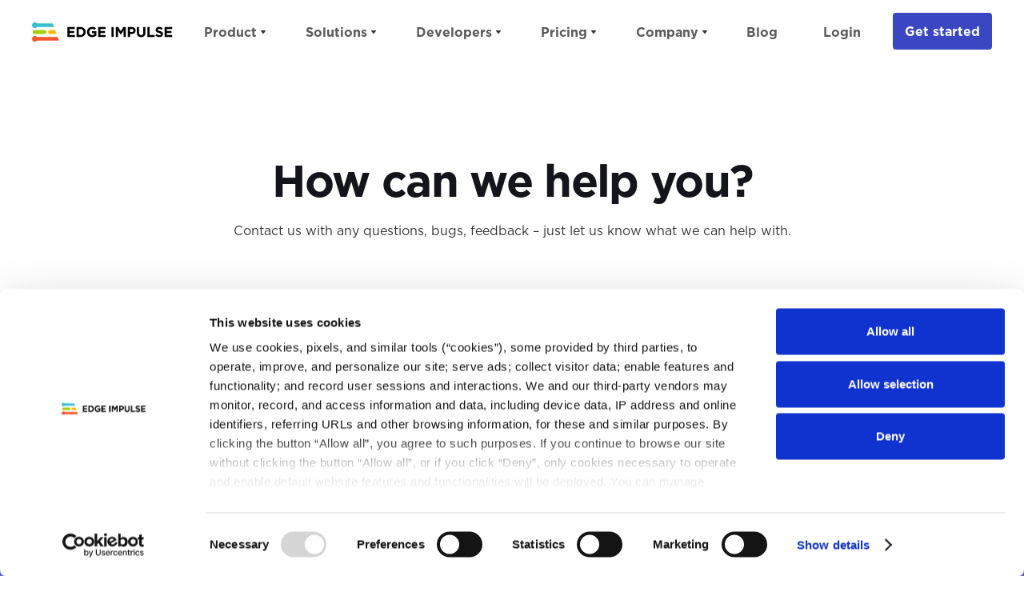

--- FILE ---
content_type: text/html
request_url: https://edgeimpulse.com/contact
body_size: 11137
content:
<!DOCTYPE html><!-- Last Published: Fri Oct 31 2025 05:59:46 GMT+0000 (Coordinated Universal Time) --><html data-wf-domain="webflow2.edgeimpulse.com" data-wf-page="61ccb8ef961ff8250159d4c4" data-wf-site="618cdeef45d18e4ef2fd85f3" lang="en"><head><meta charset="utf-8"/><title>Contact</title><meta content="Contact" property="og:title"/><meta content="https://cdn.prod.website-files.com/618cdeef45d18e4ef2fd85f3/64e465a3768b6be8f6b12c1d_Home%20(1).png" property="og:image"/><meta content="Contact" property="twitter:title"/><meta content="https://cdn.prod.website-files.com/618cdeef45d18e4ef2fd85f3/64e465a3768b6be8f6b12c1d_Home%20(1).png" property="twitter:image"/><meta content="width=device-width, initial-scale=1" name="viewport"/><link href="https://cdn.prod.website-files.com/618cdeef45d18e4ef2fd85f3/css/edge-impulse-website.shared.64f7f211a.min.css" rel="stylesheet" type="text/css"/><link href="https://fonts.googleapis.com" rel="preconnect"/><link href="https://fonts.gstatic.com" rel="preconnect" crossorigin="anonymous"/><script src="https://ajax.googleapis.com/ajax/libs/webfont/1.6.26/webfont.js" type="text/javascript"></script><script type="text/javascript">WebFont.load({  google: {    families: ["Montserrat:100,100italic,200,200italic,300,300italic,400,400italic,500,500italic,600,600italic,700,700italic,800,800italic,900,900italic","Source Code Pro:regular","Space Mono:regular"]  }});</script><script src="https://use.typekit.net/nvc0dag.js" type="text/javascript"></script><script type="text/javascript">try{Typekit.load();}catch(e){}</script><script type="text/javascript">!function(o,c){var n=c.documentElement,t=" w-mod-";n.className+=t+"js",("ontouchstart"in o||o.DocumentTouch&&c instanceof DocumentTouch)&&(n.className+=t+"touch")}(window,document);</script><link href="https://cdn.prod.website-files.com/618cdeef45d18e4ef2fd85f3/61b1b5081513263715b6c5d3_Frame%201431.png" rel="shortcut icon" type="image/x-icon"/><link href="https://cdn.prod.website-files.com/618cdeef45d18e4ef2fd85f3/61b1b18511f81c63fefc5c09_Webclip%20(3).png" rel="apple-touch-icon"/><link href="https://edgeimpulse.com/contact" rel="canonical"/><link rel="stylesheet" href="https://use.typekit.net/nvc0dag.css">
<!-- Adobe Staging -->

<!--
<script src="https://assets.adobedtm.com/7360c2888734/52f7999a6b6e/launch-8774efd3927a-staging.min.js"></script>
<script src="https://79q2h2.csb.app/app-events-enhanced.js"></script>

-->
<script>
  document.addEventListener('DOMContentLoaded', function () {
    const blockedFrames = document.querySelectorAll('iframe[data-cookieblock-src]');
    blockedFrames.forEach(frame => {
      const url = frame.getAttribute('data-cookieblock-src');
      if (url) {
        frame.setAttribute('src', url);
        frame.style.display = 'block';
      }
    });
  });
</script>
<!--
<script id="Cookiebot" src="https://consent.cookiebot.com/uc.js" data-cbid="8a4ba003-5bef-4ad7-9478-3f14106718f4" data-blockingmode="auto" type="text/javascript"></script>
-->
<script>
document.addEventListener('DOMContentLoaded', () => {
 document.querySelectorAll('.menu-open').forEach(trigger => {
  trigger.addEventListener('click', function(){ 
    this.x = ((this.x || 0) + 1)%2; 
    if(this.x){ 
      document.querySelectorAll('.body').forEach(target => target.classList.add('no-scroll'));
      }
      else{ 
      document.querySelectorAll('body').forEach(target => target.classList.remove('no-scroll'));
      } 
    });
 });
});
</script>

<!-- Google Tag Manager DISABLED for Adobe Analytics -->

<script>(function(w,d,s,l,i){w[l]=w[l]||[];w[l].push({'gtm.start':
new Date().getTime(),event:'gtm.js'});var f=d.getElementsByTagName(s)[0],
j=d.createElement(s),dl=l!='dataLayer'?'&l='+l:'';j.async=true;j.src=
'https://www.googletagmanager.com/gtm.js?id='+i+dl;f.parentNode.insertBefore(j,f);
})(window,document,'script','dataLayer','GTM-PLFFMH6');
</script>

<!-- End Google Tag Manager -->


<script>
document.addEventListener('DOMContentLoaded', () => {
 document.querySelectorAll('.open-modal').forEach(trigger => {
  trigger.addEventListener('click', function(){ 
    document.querySelectorAll('body').forEach(target => target.classList.add('no-scroll')); 
    });
 });

 document.querySelectorAll('.close-modal').forEach(trigger => {
  trigger.addEventListener('click', function(){ 
    document.querySelectorAll('body').forEach(target => target.classList.remove('no-scroll')); 
    });
 });
});
</script>
<script src="https://app.optibase.io/script.js" public-api-key="clx2f4b1x00no6x6a370pqxh9"></script>
<style>
  body {
      -moz-osx-font-smoothing: grayscale;
      -webkit-font-smoothing: antialiased;
  	}
  /* On screens that are 1490px or less */
@media screen and (max-width: 1490px) {
  .navbar {
		padding-left: 1.5rem;
    	padding-right: 1.5rem;
	}
}
@media screen and (max-width: 1330px) {
  .container-1280px, .container-1200{
    	margin-left: 1.5rem;
		margin-right: 1.5rem;
  }
  .container {
  		padding-left: 1.5rem;
		padding-right: 1.5rem;
  	}
  .container-1060px {
  		padding-left: 1.5rem;
		padding-right: 1.5rem;
  	}
  div.hs-richtext.hs-main-font-element {
  margin-bottom: 60px!important;
  }
	.footer {
		padding-left: 0px;
		padding-right: 0px;
	}
	.blog-card {
		margin-right: 1rem;
	}
}

@media screen and (max-width: 990px) {
  	.container-1280px, .container-1200, .container {
    	margin-left: 0px;
		margin-right: 0px;
  	}
 	.navbar-alt {
		padding-left: 1.5rem;
		padding-right: 1.5rem;
	}
	.footer {
		padding-left: 0px;
		padding-right: 0px;
	}
}
@media screen and (max-width: 680px) {
  	.container-1280px, .container-1200, {
    	margin-left: auto;
		margin-right: auto;
  	}
  	.container {
  		padding-left: 1rem;
		padding-right: 1rem;
  	}
 	.navbar-alt {
		padding-left: 1rem;
		padding-right: 1rem;
	}
	.footer {
		padding-left: 0px;
		padding-right: 0px;
	}
  	.nav-menu {
		overflow-x: hidden;
	}
}
fieldset.form-columns-1 {
	min-width:100%!important;
	max-width:100%!important;
}
fieldset.form-columns-2 {
	min-width:100%!important;
  max-width:100%!important;
}
  iframe#hs-form-iframe-0 {
    min-height: 710px!important;
  }
    	/* On screens that are 478px or less*/
@media screen and (max-width: 478px) {
  iframe#hs-form-iframe-0 {
    min-height: 960px!important;
  }
}
</style>
<script>
"use strict";(()=>{var n="_studio_source_attribution",s=new Set(["utm_source","utm_medium","utm_campaign","utm_content","utm_term","utm_platform","utm_offer","utm_id"]),l=new Set([...s,"referrer","first_visit_time","first_visit_page","last_visit_time","last_visit_page"]);var u="edgeimpulse.com";function _(t){let e=document.cookie.split("; ");for(let i of e){let[o,m]=i.split("=");if(o===t)return m}return null}function a(t,e){document.cookie=[t,"=",e,`; domain=.${u}; path=/; max-age=2628000;`].join("")}function r(){if(!document.location.hostname.endsWith(u)||!window?.Cookiebot?.consent?.marketing)return;let t={v:1,d:{utm_source:null,utm_medium:null,utm_campaign:null,utm_content:null,utm_term:null,utm_platform:null,utm_offer:null,utm_id:null,referrer:null,first_visit_time:null,first_visit_page:null,last_visit_time:null,last_visit_page:null}},e=_(n);if(e)try{let o=JSON.parse(decodeURIComponent(e));t.d={...o.d}}catch{}let i=new URLSearchParams(window.location.search);t.d.utm_source??=i.get("utm_source"),t.d.utm_medium??=i.get("utm_medium"),t.d.utm_campaign??=i.get("utm_campaign"),t.d.utm_content??=i.get("utm_content"),t.d.utm_term??=i.get("utm_term"),t.d.utm_platform??=i.get("utm_platform"),t.d.utm_offer??=i.get("utm_offer"),t.d.utm_id??=i.get("utm_id"),t.d.referrer??=document.referrer,t.d.first_visit_time??=Date.now(),t.d.first_visit_page??=document.location.origin+document.location.pathname,t.d.last_visit_time=Date.now(),t.d.last_visit_page=document.location.origin+document.location.pathname,a(n,encodeURIComponent(JSON.stringify(t)))}window.Cookiebot?.consent?.method!==null?r():window.addEventListener("CookiebotOnConsentReady",r,!1);})();
</script>


<!-- 
==========================
====== ADOBE START =======
==========================
-->

<!--
==========================
======== ADOBE END =======
==========================
--><script type="application/ld+json">
{
  "@context": "https://schema.org",
  "@type": "Organization",
  "name": "Contact",
  "logo": "https://cdn.prod.website-files.com/618cdeef45d18e4ef2fd85f3/68765af4cb3fd8ed6975450b_Edge%20Impulse%20Qualcomm%20logo%20(main).svg",
  "url": "edgeimpulse.com/contact",
	"image": "https://cdn.prod.website-files.com/618cdeef45d18e4ef2fd85f3/64e465a3768b6be8f6b12c1d_Home%20(1).png"
}
</script></head><body class="body"><div class="css-fluid w-embed"><style>
  /* 19px */
  html { font-size: 1rem; }
  @media screen and (max-width:1280px) { html { font-size: calc(0.10034602076124588rem + 1.1245674740484426vw); } }
	/* 14px - 16px */
  @media screen and (max-width:991px) { html { font-size: calc(0.758056640625rem + 0.390625vw); } }
  /* 12px - 14px */
  @media screen and (max-width:479px) { html { font-size: calc(0.7494769874476988rem + 0.8368200836820083vw); } }

body { -webkit-font-smoothing: antialiased; -moz-osx-font-smoothing: grayscale; -o-font-smoothing: antialiased; }

/* line clamp */
.u-line-clamp-1, .u-line-clamp-2, .u-line-clamp-3, .u-line-clamp-4, .u-line-clamp-5, .u-line-clamp-6 {
	display: -webkit-box;
	overflow: hidden;
	-webkit-line-clamp: 1;
	-webkit-box-orient: vertical;
}
.u-line-clamp-2 { -webkit-line-clamp: 2; }
.u-line-clamp-3 { -webkit-line-clamp: 3; }
.u-line-clamp-4 { -webkit-line-clamp: 4; }
.u-line-clamp-5 { -webkit-line-clamp: 5; }
.u-line-clamp-6 { -webkit-line-clamp: 6; }

/** Screen Reader Only **/
.sr-only {
  position: absolute;
  width: 1px;
  height: 1px;
  margin: -1px;
  clip: rect(0,0,0,0);
  overflow: hidden;
  white-space: nowrap;
  border: 0;
}

[data-margin="0"]{	margin: 0 !important }

[data-arrow-link] .chevron-icon {
	transition: 200ms ease-in-out transform;
}
@media screen and (min-width: 992px) {
  [data-arrow-link]:hover .chevron-icon {
    transform: translateX(100%);
  }
	.g_arrow_link:hover .arrow-link {
  	transform: translateX(100%);
	}
  
}

.collection-item-17::after {
    content: '' !important;
    display: none !important;
}

</style></div><div class="main"><div data-w-id="3c402f80-98cb-8b0f-c6b9-ebf0053e73d3" class="modal"><div class="modal-wrapper"><div class="close-button"><img src="https://cdn.prod.website-files.com/618cdeef45d18e4ef2fd85f3/61c1d342db5ced656ef46273_Group%20(2).svg" loading="lazy" alt="" class="close-image close-modal"/></div><div class="modal-content"><h4 class="heading-4 modal-heading">Schedule a demo</h4><div class="form-block hidden w-form"><form id="wf-form-Schedule-a-demo" name="wf-form-Schedule-a-demo" data-name="Schedule a demo" method="get" class="form" data-wf-page-id="61ccb8ef961ff8250159d4c4" data-wf-element-id="3c402f80-98cb-8b0f-c6b9-ebf0053e73db" data-turnstile-sitekey="0x4AAAAAAAQTptj2So4dx43e"><div class="input-field-half"><div class="input-field-left"><label for="Name" class="paragraph-s bold">Name *</label><input class="text-field w-input" maxlength="256" name="Name" data-name="Name" placeholder="" type="text" id="Name" required=""/></div><div class="input-field-right"><label for="Company" class="paragraph-s bold">Company</label><input class="text-field w-input" maxlength="256" name="Company" data-name="Company" placeholder="" type="text" id="Company" required=""/></div></div><div class="input-field-full"><div class="input-field-center"><label for="Email" class="paragraph-s bold">Work email*</label><input class="text-field w-input" maxlength="256" name="Email" data-name="Email" placeholder="" type="email" id="Email" required=""/></div></div><div class="text-area"><label for="How-Can-We-Help" class="paragraph-s bold">How can we help?*</label><textarea id="How-Can-We-Help" name="How-Can-We-Help" maxlength="5000" data-name="How Can We Help" placeholder="" required="" class="textarea w-input"></textarea></div><input type="submit" data-wait="Please wait..." class="primary-btn-large w-button" value="Submit"/></form><div class="success-message w-form-done"><div class="form-succes-text">Your message has been sent successfully. A team member will contact you soon.</div></div><div class="error-message w-form-fail"><div class="text-block-27">Oops! Something went wrong while submitting the form.</div></div></div><div class="html-embed-45 w-embed w-script"><!--[if lte IE 8]>
<script charset="utf-8" type="text/javascript" src="https://js.hsforms.net/forms/v2-legacy.js"></script>
<![endif]-->
<script charset="utf-8" type="text/javascript" src="https://js.hsforms.net/forms/v2.js"></script>
<script>
  hbspt.forms.create({
	region: "na1",
	portalId: "6371311",
	formId: "3ef13307-6eb4-4f3f-9bb2-8cbc287a3723",
    onFormSubmit: function($form) {
        // Example to send utm_source and utm_campaign, if these names are correctly set
        $form.find('input[name="utm_source"]').val(EdgeMarketingTagsPlugin.getMarketingTag('utm_source')).change();
      $form.find('input[name="utm_campaign"]').val(EdgeMarketingTagsPlugin.getMarketingTag('utm_campaign')).change();
    } 
});
</script></div></div></div><div data-w-id="3c402f80-98cb-8b0f-c6b9-ebf0053e73f6" class="modal-bg close-modal"></div></div><div data-animation="default" class="navbar w-nav megamenu" data-easing2="ease" data-adobe-track="megamenu" data-easing="ease" data-collapse="medium" data-megamenu="" role="banner" data-no-scroll="1" data-duration="200" data-doc-height="1"><div class="container-nav-alt"><a href="/" id="megamenu-logo" data-megamenu-logo="" logo="" class="brand w-nav-brand logo"><img src="https://cdn.prod.website-files.com/618cdeef45d18e4ef2fd85f3/618e33d89badebdfe7c5897a_Logo%20(2).svg" loading="lazy" width="Auto" alt="" class="nav-big-logo"/><img src="https://cdn.prod.website-files.com/618cdeef45d18e4ef2fd85f3/643cf9855ec7fd503038a79b_01%20Primary%20logo.svg" loading="lazy" alt="" class="nav-small-logo"/></a><div class="nav-menu-wrapper"><nav role="navigation" class="nav-menu w-nav-menu"><div data-hover="true" data-delay="0" data-megamenu-parent="" class="nav-link dropdown w-dropdown"><div class="nav-link flex w-dropdown-toggle"><div data-megamenu-parent-detail="">Product</div><img src="https://cdn.prod.website-files.com/618cdeef45d18e4ef2fd85f3/619cfa198370e2b151f119a6_Polygon%201.svg" loading="lazy" alt="" class="image-22 dropdown-arrow"/></div><nav class="dropdown-list product w-dropdown-list megamenu-submenu"><div class="dropdown-wrapper"><div class="dropdown-grid"><div class="w-layout-grid grid-29 product"><div id="w-node-_6ff83853-dac9-783a-9a6b-c31ca4219927-1026ac0d" class="product-nav-dropdown-1"><div class="text-block-17">Capabilities</div><div class="flex-vertical dropdown-menu"><div class="product-link-wrapper"><a href="/product" data-megamenu-sublink="" class="link-block-2 product-dropdown-link link-block-13 link-block-14 link-block-15 w-inline-block"><img src="https://cdn.prod.website-files.com/618cdeef45d18e4ef2fd85f3/64789b72601d885be15e9a29_Group%2028.svg" loading="lazy" alt="" class="image-1rem"/><div class="product-link-text">The edge AI platform</div></a></div><div class="product-link-wrapper"><a href="/product#sensor-datasets" data-megamenu-sublink="" class="link-block-2 product-dropdown-link link-block-13 link-block-14 link-block-15 w-inline-block"><img src="https://cdn.prod.website-files.com/618cdeef45d18e4ef2fd85f3/64747aa5df70334b40e48025_database-solid(1)%203.svg" loading="lazy" alt="" class="image-1rem"/><div class="product-link-text">Sensor datasets</div></a></div><div class="product-link-wrapper"><a href="/product#feature-engineering" data-megamenu-sublink="" class="link-block-15 w-inline-block"><img src="https://cdn.prod.website-files.com/618cdeef45d18e4ef2fd85f3/64747af52eb46611e240de03_bars-progress-solid(1).svg" loading="lazy" alt="" class="image-1rem"/><div class="product-link-text">Feature engineering</div></a></div><div class="product-link-wrapper"><a href="/product#model-optimization" data-megamenu-sublink="" class="link-block-15 w-inline-block"><img src="https://cdn.prod.website-files.com/618cdeef45d18e4ef2fd85f3/64747af53cfe3851b722fc1c_square-sliders-solid.svg" loading="lazy" alt="" class="image-1rem"/><div class="product-link-text">Model optimization</div></a></div><div class="product-link-wrapper"><a href="/product#algorithms" data-megamenu-sublink="" class="link-block-15 w-inline-block"><img src="https://cdn.prod.website-files.com/618cdeef45d18e4ef2fd85f3/64747af576590e82e0a6456a_chart-scatter-solid(1).svg" loading="lazy" alt="" class="image-1rem"/><div class="product-link-text">Algorithms</div></a></div><div class="product-link-wrapper"><a href="/computer-vision" data-megamenu-sublink="" class="link-block-15 w-inline-block"><img src="https://cdn.prod.website-files.com/618cdeef45d18e4ef2fd85f3/678e596b93b021bef20654f1_cv.svg" loading="lazy" alt="" class="image-1rem"/><div class="product-link-text">Computer Vision</div></a></div></div></div><div id="w-node-a1f64dc5-1ede-f586-c972-1b8549cfcec3-1026ac0d" class="product-nav-dropdown-1"><div class="text-block-17">Built for</div><div class="flex-vertical dropdown-menu"><div class="product-link-wrapper"><a data-megamenu-sublink="" href="/product-leaders" class="link-block-15 w-inline-block"><img src="https://cdn.prod.website-files.com/618cdeef45d18e4ef2fd85f3/64747b4a082d1e98f133fb7c_head-side-brain-solid.svg" loading="lazy" alt="" class="image-1rem"/><div class="product-link-text">Product leaders</div></a></div><div class="product-link-wrapper"><a data-megamenu-sublink="" href="/ai-practitioners" class="link-block-15 w-inline-block"><img src="https://cdn.prod.website-files.com/618cdeef45d18e4ef2fd85f3/64747b494c07c8a86b6d500b_brain-circuit-solid.svg" loading="lazy" alt="" class="image-1rem"/><div class="product-link-text">AI practitioners</div></a></div><div class="product-link-wrapper"><a data-megamenu-sublink="" href="/embedded-engineers" class="link-block-15 w-inline-block"><img src="https://cdn.prod.website-files.com/618cdeef45d18e4ef2fd85f3/64747b4b8786bc357cff4ebc_user-gear-solid.svg" loading="lazy" alt="" class="image-1rem"/><div class="product-link-text">Embedded engineers</div></a></div><div class="product-link-wrapper"><a href="/product#OEM" data-megamenu-sublink="" class="link-block-15 w-inline-block"><img src="https://cdn.prod.website-files.com/618cdeef45d18e4ef2fd85f3/647860f179340c2044a78ac1_OEMs.svg" loading="lazy" alt="" class="image-1rem"/><div class="product-link-text">OEMs</div></a></div></div><div class="space-24"></div><div class="text-block-17">Integrations</div><div class="flex-vertical dropdown-menu"><div class="product-link-wrapper"><a href="/arduino-integrations" data-megamenu-sublink="" class="link-block-15 w-inline-block"><img src="https://cdn.prod.website-files.com/618cdeef45d18e4ef2fd85f3/68e5177bfdcd4afe55debfc3_Group.svg" loading="lazy" alt="" class="image-1rem"/><div class="product-link-text">Arduino Integrations</div></a></div><div class="product-link-wrapper"><a href="/qualcomm" data-megamenu-sublink="" class="link-block-15 w-inline-block"><img src="https://cdn.prod.website-files.com/618cdeef45d18e4ef2fd85f3/67cdfcbe49caa92b0c69d463_free-qualcomm-3521657-2945101.webp" loading="lazy" alt="" class="image-1rem"/><div class="product-link-text">Qualcomm Integrations</div></a></div><div class="product-link-wrapper"><a href="/nvidia" data-megamenu-sublink="" class="link-block-15 w-inline-block"><img src="https://cdn.prod.website-files.com/618cdeef45d18e4ef2fd85f3/65e5994eb828d28c4e158626_NVIDIA-integration-active.svg" loading="lazy" alt="" class="image-1rem"/><div class="product-link-text">NVIDIA Integrations</div></a></div></div></div></div></div></div></nav></div><div data-hover="true" data-delay="0" data-megamenu-parent="" class="nav-link dropdown w-dropdown"><div class="nav-link flex w-dropdown-toggle"><div data-megamenu-parent-detail="">Solutions</div><img src="https://cdn.prod.website-files.com/618cdeef45d18e4ef2fd85f3/619cfa198370e2b151f119a6_Polygon%201.svg" loading="lazy" alt="" class="image-22 dropdown-arrow"/></div><nav class="dropdown-list non-added w-dropdown-list megamenu-submenu"><div class="dropdown-wrapper"><div class="dropdown-grid"><div class="w-layout-grid grid-29 dif"><div id="w-node-ce347796-6691-0fb8-8f3f-fe24dbf33c8e-1026ac0d" class="industries-menu-wrapper"><div class="text-block-17">Industries</div><div class="collection-list-wrapper-3 w-dyn-list"><div role="list" class="collection-list-7 w-dyn-items"><div role="listitem" class="collection-item-5 w-dyn-item"><div class="solutions-link-wrapper"><a data-megamenu-sublink="" href="/solutions/appliances" class="link-block-2 paragraph-m bold-text w-inline-block"><img src="https://cdn.prod.website-files.com/61925c69a0bbf45243511187/61b9ef3173bbf50174ade448_purple.svg" loading="lazy" alt="" class="image-1rem"/><div>Appliances</div></a></div></div><div role="listitem" class="collection-item-5 w-dyn-item"><div class="solutions-link-wrapper"><a data-megamenu-sublink="" href="/solutions/buildings" class="link-block-2 paragraph-m bold-text w-inline-block"><img src="https://cdn.prod.website-files.com/61925c69a0bbf45243511187/61ba948ff340f65e4ef5c98b_purple.svg" loading="lazy" alt="" class="image-1rem"/><div>Buildings</div></a></div></div><div role="listitem" class="collection-item-5 w-dyn-item"><div class="solutions-link-wrapper"><a data-megamenu-sublink="" href="/solutions/health" class="link-block-2 paragraph-m bold-text w-inline-block"><img src="https://cdn.prod.website-files.com/61925c69a0bbf45243511187/61b9ef46e6b6680ff1b5cc36_purple.svg" loading="lazy" alt="" class="image-1rem"/><div>Health</div></a></div></div><div role="listitem" class="collection-item-5 w-dyn-item"><div class="solutions-link-wrapper"><a data-megamenu-sublink="" href="/solutions/industry" class="link-block-2 paragraph-m bold-text w-inline-block"><img src="https://cdn.prod.website-files.com/61925c69a0bbf45243511187/61b90c8ef09d96f8850baf08_industrial.svg" loading="lazy" alt="" class="image-1rem"/><div>Industry</div></a></div></div><div role="listitem" class="collection-item-5 w-dyn-item"><div class="solutions-link-wrapper"><a data-megamenu-sublink="" href="/solutions/infrastructure" class="link-block-2 paragraph-m bold-text w-inline-block"><img src="https://cdn.prod.website-files.com/61925c69a0bbf45243511187/61ba957ff340f68271f6c84c_infrastructure.svg" loading="lazy" alt="" class="image-1rem"/><div>Infrastructure</div></a></div></div><div role="listitem" class="collection-item-5 w-dyn-item"><div class="solutions-link-wrapper"><a data-megamenu-sublink="" href="/solutions/wearables" class="link-block-2 paragraph-m bold-text w-inline-block"><img src="https://cdn.prod.website-files.com/61925c69a0bbf45243511187/61add9dc0fc845e1e7640e1e_Vector%20(3).svg" loading="lazy" alt="" class="image-1rem"/><div>Wearables</div></a></div></div></div></div></div><div class="div-block-67"><div id="w-node-aaf2e462-f6e2-ef0c-0065-968dd51ebe0f-1026ac0d" class="applications-menu-wrapper _247"><div class="text-block-17">Applications</div><div class="solutions-link-wrapper _16-margin"><a data-megamenu-sublink="" href="/case-studies" class="link-block-2 paragraph-m bold-text w-inline-block"><img src="https://cdn.prod.website-files.com/618cdeef45d18e4ef2fd85f3/6308c8f1b48fd97abf4235b6_Vector.svg" loading="lazy" alt="" class="image-1rem"/><div class="text-block-38">Case studies</div></a></div><div class="solutions-link-wrapper"><a data-megamenu-sublink="" href="/computer-vision" class="link-block-2 paragraph-m bold-text w-inline-block"><img src="https://cdn.prod.website-files.com/618cdeef45d18e4ef2fd85f3/678e596b93b021bef20654f1_cv.svg" loading="lazy" alt="" class="image-1rem"/><div class="text-block-38">Computer Vision</div></a></div><div class="collection-list-wrapper-4 no-margin w-dyn-list"><div role="list" class="collection-list-8 w-dyn-items"><div role="listitem" class="collection-item-7 w-dyn-item"><div class="solutions-link-wrapper"><a data-megamenu-sublink="" href="/solutions/asset-tracking-monitoring" class="link-block-2 paragraph-m bold-text w-inline-block"><img src="https://cdn.prod.website-files.com/61925c69a0bbf45243511187/61ba1c9d5f665b67d792f857_purple.svg" loading="lazy" alt="" class="image-1rem"/><div>Asset tracking &amp; monitoring</div></a></div></div><div role="listitem" class="collection-item-7 w-dyn-item"><div class="solutions-link-wrapper"><a data-megamenu-sublink="" href="/solutions/human-interfaces" class="link-block-2 paragraph-m bold-text w-inline-block"><img src="https://cdn.prod.website-files.com/61925c69a0bbf45243511187/61ba1e24f71c0b16ea4c51a7_purple.svg" loading="lazy" alt="" class="image-1rem"/><div>Human interfaces</div></a></div></div><div role="listitem" class="collection-item-7 w-dyn-item"><div class="solutions-link-wrapper"><a data-megamenu-sublink="" href="/solutions/predictive-maintenance" class="link-block-2 paragraph-m bold-text w-inline-block"><img src="https://cdn.prod.website-files.com/61925c69a0bbf45243511187/61ba1ae3c63d55b1344f6f70_purple.svg" loading="lazy" alt="" class="image-1rem"/><div>Predictive maintenance</div></a></div></div></div></div></div><div class="applications-menu-wrapper added-2"><div class="text-block-17">Technical Resources</div><div class="solutions-link-wrapper _16-margin"><a data-megamenu-sublink="" href="https://pages.edgeimpulse.com/the-ultimate-guide-to-edge-ai" target="_blank" class="link-block-2 paragraph-m bold-text w-inline-block"><img loading="lazy" src="https://cdn.prod.website-files.com/618cdeef45d18e4ef2fd85f3/663a99a5cecc6bf163728db1_icon-ebook.svg" alt="" class="image-200"/><div class="text-block-38">The Ultimate Guide to Edge AI ebook</div></a></div><div class="solutions-link-wrapper"><a data-megamenu-sublink="" href="/reference-designs/brickml" class="link-block-2 paragraph-m bold-text w-inline-block"><img src="https://cdn.prod.website-files.com/618cdeef45d18e4ef2fd85f3/6401eaa057fbcb6da54fd99e_brickml.svg" loading="lazy" alt="" class="image-1rem"/><div class="text-block-38">BrickML</div></a></div><div class="solutions-link-wrapper"><a data-megamenu-sublink="" href="https://pages.edgeimpulse.com/hubfs/Industrial Productivty Solutions Guide.pdf" target="_blank" class="link-block-2 paragraph-m bold-text w-inline-block"><img src="https://cdn.prod.website-files.com/618cdeef45d18e4ef2fd85f3/65f828bc65470303934f8b4e_Group%20(13).svg" loading="lazy" alt="" class="image-1rem"/><div class="text-block-38">Industrial Productivity Solutions Guide</div></a></div><div class="solutions-link-wrapper"><a href="/edge-ebook" data-megamenu-sublink="" class="link-block-20 paragraph-m bold-text w-inline-block"><img loading="lazy" src="https://cdn.prod.website-files.com/618cdeef45d18e4ef2fd85f3/663a99a5cecc6bf163728db1_icon-ebook.svg" alt="" class="image-200"/><div class="text-block-53">AI at the Edge eBook</div></a></div><div class="solutions-link-wrapper"><a href="https://edgeimpulse.com/expert-led-trial" data-megamenu-sublink="" class="link-block-20 paragraph-m bold-text w-inline-block"><img loading="lazy" src="https://cdn.prod.website-files.com/618cdeef45d18e4ef2fd85f3/682e1793fa37f31ad296fbea_Vector%20(79).svg" alt="" class="image-200"/><div class="text-block-53">Start Expert-led Trial</div></a></div></div></div></div></div></div></nav></div><div data-hover="true" data-delay="0" data-megamenu-parent="" class="nav-link dropdown w-dropdown"><div class="nav-link flex w-dropdown-toggle"><div data-megamenu-parent-detail="">Developers</div><img src="https://cdn.prod.website-files.com/618cdeef45d18e4ef2fd85f3/619cfa198370e2b151f119a6_Polygon%201.svg" loading="lazy" alt="" class="image-22 dropdown-arrow"/></div><nav class="dropdown-list compressed w-dropdown-list megamenu-submenu"><div class="dropdown-wrapper"><div class="dropdown-grid flex"><a data-megamenu-sublink="" href="https://docs.edgeimpulse.com/docs" class="dropdown-link">Docs</a><a data-megamenu-sublink="" href="/projects/overview" class="dropdown-link">Projects</a><a data-megamenu-sublink="" href="https://forum.edgeimpulse.com/" class="dropdown-link">Forum</a><a data-megamenu-sublink="" href="/edge-impulse-for-students" class="dropdown-link">For Students</a><a data-megamenu-sublink="" href="/university" class="dropdown-link">For Educators</a><a data-megamenu-sublink="" href="/imagine-innovators" class="dropdown-link">Imagine Innovators</a></div></div></nav></div><div data-hover="true" data-delay="0" data-megamenu-parent="" class="nav-link dropdown w-dropdown"><div class="nav-link flex w-dropdown-toggle"><div data-megamenu-parent-detail="">Pricing</div><img src="https://cdn.prod.website-files.com/618cdeef45d18e4ef2fd85f3/619cfa198370e2b151f119a6_Polygon%201.svg" loading="lazy" alt="" class="image-22 dropdown-arrow"/></div><nav class="dropdown-list compressed-200 w-dropdown-list megamenu-submenu"><div class="dropdown-wrapper"><div class="dropdown-grid flex"><a data-megamenu-sublink="" href="/pricing" class="dropdown-link">Plans</a><a data-megamenu-sublink="" href="/roi-calculator" class="dropdown-link full-width">ROI Calculator</a><a data-megamenu-sublink="" href="/support-packages" class="dropdown-link full-width">Support Packages</a><a data-megamenu-sublink="" href="/expert-led-trial" class="dropdown-link full-width">Expert Led Trial</a><a data-megamenu-sublink="" href="/buy-vs-build" class="dropdown-link full-width">Buy vs Build</a></div></div></nav></div><div data-hover="true" data-delay="0" class="nav-link dropdown w-dropdown megamenu-parent"><div class="nav-link flex w-dropdown-toggle"><div data-megamenu-parent-detail="">Company</div><img src="https://cdn.prod.website-files.com/618cdeef45d18e4ef2fd85f3/619cfa198370e2b151f119a6_Polygon%201.svg" loading="lazy" alt="" class="image-22 dropdown-arrow"/></div><nav class="dropdown-list compressed w-dropdown-list megamenu-submenu"><div class="dropdown-wrapper"><div class="dropdown-grid flex more-padding"><a data-megamenu-sublink="" href="/about" class="dropdown-link">About</a><a data-megamenu-sublink="" href="/careers" class="dropdown-link">Careers</a><a data-megamenu-sublink="" href="/events" class="dropdown-link">Events</a><a data-megamenu-sublink="" href="/ecosystem-partners" class="dropdown-link">Ecosystem</a><a data-megamenu-sublink="" href="/content-library" class="dropdown-link">Content Library</a><a data-megamenu-sublink="" href="/security" class="dropdown-link">Security</a><a data-megamenu-sublink="" href="/contact" aria-current="page" class="dropdown-link w--current">Contact</a><a data-megamenu-sublink="" href="/faqs" class="dropdown-link">FAQs</a></div></div></nav></div><a href="https://www.edgeimpulse.com/blog" data-megamenu-blog="" class="nav-link with-padding w-nav-link">Blog</a><div class="mobile-menu-cta"><a href="https://studio.edgeimpulse.com/login" class="primary-btn-large blue-outline margin-bottom w-button">Login</a><a href="https://studio.edgeimpulse.com/trial-signup" class="primary-btn-large margin-bottom w-button">Get Started</a></div></nav></div><div class="nav-cta-wrapper"><a href="https://studio.edgeimpulse.com/login" id="sign-in-cta" data-megamenu-login="" class="nav-cta-link w-nav-link">Login</a><a href="https://studio.edgeimpulse.com/signup?channel=Inbound&amp;utm_medium=direct&amp;utm_source=internal&amp;utm_campaign=18447132-evergreen&amp;utm_content=main_CTA" id="create-account-cta" data-megamenu-cta="" class="primary-btn-large hidden w-button">Get started</a><a href="#" class="primary-btn-medium w-button">Get started</a></div><div data-w-id="d5ae241e-14e3-3953-c7d4-33991026ac24" class="menu-button menu-open w-nav-button"><div data-is-ix2-target="1" class="lottie-animation" data-w-id="f379b87e-da2a-daa5-8e69-2d592a3a3ea9" data-animation-type="lottie" data-src="https://cdn.prod.website-files.com/618cdeef45d18e4ef2fd85f3/61cc6e0d2486cdc3965403e4_63656-hamburger-open-close.json" data-loop="0" data-direction="1" data-autoplay="0" data-renderer="svg" data-default-duration="2.2916666666666665" data-duration="0"></div></div></div></div><div class="contact"><div class="container-1280px"><div class="contact-text"><h2 class="heading-2">How can we help you?</h2><p class="paragraph-m margin-top">Contact us with any questions, bugs, feedback – just let us know what we can help with.</p></div></div><div class="contact-content-wrapper"><div class="container-1280px"><div class="contact-content"><div class="w-layout-grid contact-grid"><div class="contact-card negative-margin"><div class="contact-icon"><img src="https://cdn.prod.website-files.com/618cdeef45d18e4ef2fd85f3/61a74bffc958df8fcb14876a_Frame.svg" loading="lazy" alt="" class="contact-icon"/></div><div class="contact-content"><h2 class="heading-5">Sales inquiries</h2><p class="paragraph-s margin-top">Let us know how we can help!</p><a href="https://edgeimpulse.com/contact-sales" data-cta-link="" class="blue-link small">Contact Sales</a></div></div><div class="contact-card negative-margin"><div class="contact-icon"><img src="https://cdn.prod.website-files.com/618cdeef45d18e4ef2fd85f3/61a74dec73af0dfc9f8a985a_Frame.svg" loading="lazy" alt="" class="contact-icon"/></div><div class="contact-content"><h2 class="heading-5">Technical support</h2><p class="paragraph-s margin-top">Are you an existing user having trouble with Edge Impulse studio? </p><p class="paragraph-s margin-top"><span class="text-span"><em>*For enterprise customers, please contact your support representative.</em></span></p><div class="contact-links"><div class="alt-btn blue left"><a data-cta-link="" href="https://forum.edgeimpulse.com/" target="_blank" class="blue-link small">Find community support</a><img src="https://cdn.prod.website-files.com/618cdeef45d18e4ef2fd85f3/618e2bf4bc5fe676e4adce9a_Group%20(2).svg" loading="lazy" alt="" class="image"/></div><div class="alt-btn blue margin-bottom left"><a data-cta-link="" href="https://docs.edgeimpulse.com/docs" target="_blank" class="blue-link small">Browse documentation</a><img src="https://cdn.prod.website-files.com/618cdeef45d18e4ef2fd85f3/618e2bf4bc5fe676e4adce9a_Group%20(2).svg" loading="lazy" alt="" class="image"/></div></div></div></div><div class="contact-card negative-margin"><div class="contact-icon"><img src="https://cdn.prod.website-files.com/618cdeef45d18e4ef2fd85f3/61a74dfbdf75615e78d13a86_Frame.svg" loading="lazy" alt="" class="contact-icon"/></div><div class="contact-content"><h2 class="heading-5">Product demo</h2><p class="paragraph-s margin-top">Looking to evaluate Edge Impulse for your use case or need help with a custom solution?</p><div class="contact-links flex"><a data-w-id="46720b83-9eef-15ac-fa9b-0720307fad6e" href="#" class="primary-btn-small blue-outline open-modal w-button">Schedule a demo</a></div></div></div><div class="contact-card"><div class="contact-icon"><img src="https://cdn.prod.website-files.com/618cdeef45d18e4ef2fd85f3/61a74e0ac958df1337149746_Frame.svg" loading="lazy" alt="" class="contact-icon"/></div><div class="contact-content"><h2 class="heading-5">Pricing, billing, &amp; licensing</h2><p class="paragraph-s margin-top">Have a pricing question or need help managing your account?</p><div class="contact-links"><div class="alt-btn blue margin-bottom left"><a href="/pricing" class="blue-link small">View plans &amp; pricing</a><img src="https://cdn.prod.website-files.com/618cdeef45d18e4ef2fd85f3/618e2bf4bc5fe676e4adce9a_Group%20(2).svg" loading="lazy" alt="" class="image"/></div><a data-cta-link="" href="https://share.hsforms.com/1jozFL0ciScuJXcbqZ8JrDQ3sk4v" target="_blank" class="primary-btn-small blue-outline w-button">Contact sales</a></div></div></div><div class="contact-card"><div class="contact-icon"><img src="https://cdn.prod.website-files.com/618cdeef45d18e4ef2fd85f3/61a74e172eee62acc42980f2_Frame.svg" loading="lazy" alt="" class="contact-icon"/></div><div class="contact-content"><h2 class="heading-5">Product feedback</h2><p class="paragraph-s margin-top">Tell us how we&#x27;re doing! We&#x27;d love to hear from you to learn how we can do things better. </p><div class="contact-links"><a data-cta-link="" href="mailto:hello@edgeimpulse.com?subject=Product%20feedback" class="primary-btn-small blue-outline w-button">Submit feedback</a></div></div></div><div class="contact-card"><div class="contact-icon"><img src="https://cdn.prod.website-files.com/618cdeef45d18e4ef2fd85f3/61a74e23ae47dfe1f22ca92d_Frame.svg" loading="lazy" alt="" class="contact-icon"/></div><div class="contact-content"><h2 class="heading-5">Careers</h2><p class="paragraph-s margin-top">Interested in working with us? Our team is remote and currently hiring!</p><div class="contact-links"><div class="alt-btn blue left"><a href="https://careers.qualcomm.com/careers?query=%23edgeimpulse&amp;pid=446705785510&amp;domain=qualcomm.com&amp;sort_by=relevance&amp;triggerGoButton=false" target="_blank" data-cta-link="" class="blue-link small">View open roles</a><img src="https://cdn.prod.website-files.com/618cdeef45d18e4ef2fd85f3/618e2bf4bc5fe676e4adce9a_Group%20(2).svg" loading="lazy" alt="" class="image"/></div></div></div></div></div></div></div></div></div><div class="footer"><div class="container-1280px"><div class="footer-content"><div class="w-layout-grid grid-10 footer"><div id="w-node-a05911f6-c4aa-efc0-666c-4d89ff482833-ff48282f" class="footer-logo"><a id="footer-logo" aria-label="Logo goes to Homepage" data-footer-logo="" href="/" class="w-inline-block"><img src="https://cdn.prod.website-files.com/618cdeef45d18e4ef2fd85f3/618e33d89badebdfe7c5897a_Logo%20(2).svg" loading="lazy" alt=""/></a></div><div id="w-node-a05911f6-c4aa-efc0-666c-4d89ff482835-ff48282f" class="footer-menu"><p class="paragraph-m footer-header">Edge Impulse</p><a data-footer-link="" href="/" class="footer-link">Home</a><a data-footer-link="" href="/product" class="footer-link">Product</a><a data-footer-link="" href="/case-studies" class="footer-link">Case studies</a><a data-footer-link="" href="https://www.edgeimpulse.com/blog" class="footer-link">Blog</a><a data-footer-link="" href="/careers" class="footer-link">Careers</a><a data-footer-link="" href="/about" class="footer-link">About </a><a data-footer-link="" href="https://brand.qualcomm.com/cmsPublic/login" target="_blank" class="footer-link">Brand Guidelines</a></div><div id="w-node-a05911f6-c4aa-efc0-666c-4d89ff482842-ff48282f" class="footer-menu"><p class="paragraph-m footer-header">Studio</p><a data-footer-link="" href="https://studio.edgeimpulse.com/login" class="footer-link">Login</a><a data-footer-link="" href="https://docs.edgeimpulse.com/docs" class="footer-link">Documentation</a></div><div id="w-node-a05911f6-c4aa-efc0-666c-4d89ff482849-ff48282f" class="footer-menu"><p class="paragraph-m footer-header">Community</p><a data-footer-link="" href="/events" class="footer-link">Events</a><a data-footer-link="" href="https://forum.edgeimpulse.com/" class="footer-link">Forum</a><div class="div-block-10 is-social"><div class="footer_social"><img src="https://cdn.prod.website-files.com/618cdeef45d18e4ef2fd85f3/65377c65b09cd7935c9c2a14_x-small.svg" loading="lazy" alt=""/><a data-footer-social="" href="https://cdn.prod.website-files.com/618cdeef45d18e4ef2fd85f3/65377c65b09cd7935c9c2a14_x-small.svg" class="footer_social_link u-cover-absolute">X</a></div><div class="footer_social"><img src="https://cdn.prod.website-files.com/618cdeef45d18e4ef2fd85f3/61926d43f65c0864772e0477_Vector-1.svg" loading="lazy" alt=""/><a data-footer-social="" href="https://www.linkedin.com/company/edgeimpulse/" class="footer_social_link u-cover-absolute">linkedin</a></div><div class="footer_social"><img src="https://cdn.prod.website-files.com/618cdeef45d18e4ef2fd85f3/618e34eb0d7a67182b84c2de_Property%201%3DGithub_black.svg" loading="lazy" alt=""/><a data-footer-social="" href="https://github.com/edgeimpulse" class="footer_social_link u-cover-absolute">github</a></div><div class="footer_social"><img src="https://cdn.prod.website-files.com/618cdeef45d18e4ef2fd85f3/61c38deddccfe69bcb318535_hackster-icon.svg" loading="lazy" alt=""/><a data-footer-social="" href="https://www.hackster.io/EdgeImpulse/" class="footer_social_link u-cover-absolute">hackster</a></div><div class="footer_social"><img src="https://cdn.prod.website-files.com/618cdeef45d18e4ef2fd85f3/680f7f77dbb31f9898930da4_discord-icon.svg" loading="lazy" alt=""/><a data-footer-social="" href="https://discord.com/invite/edgeimpulse" class="footer_social_link u-cover-absolute">discord</a></div></div></div><div id="w-node-a05911f6-c4aa-efc0-666c-4d89ff482855-ff48282f" class="footer-menu"><p class="paragraph-m footer-header">Contact</p><a data-footer-link="" href="/contact" aria-current="page" class="footer-link w--current footer-cta">Contact us</a><div class="footer-contact-area"><div class="paragraph-s grey"><strong>Edge Impulse, Inc.<br/>c/o Qualcomm Incorporated<br/>5775 Morehouse Drive<br/>San Diego, CA 92121<br/></strong></div></div></div></div></div><div class="subfooter"><div class="sub-links"><div class="footer-subtext footer-link footer-sublink">© Edgeimpulse, Inc. All rights reserved </div><div class="cookie-link w-embed"><a href="javascript:Cookiebot.renew();" class="do-not-sell-link">
  Do Not Sell or Share My Personal Information
</a></div><div class="collection-list-wrapper-16 w-dyn-list"><div role="list" class="footer-legal-links_list w-dyn-items"><div role="listitem" class="footer-legal-links_item w-dyn-item"><a data-footer-link="" href="/legal/dmca-digital-millennium-copyright-act-policy" class="w-inline-block"><div class="footer-subtext footer-link footer-sublink bold">DMCA (Digital Millennium Copyright Act) Policy</div></a></div><div role="listitem" class="footer-legal-links_item w-dyn-item"><a data-footer-link="" href="/legal/terms-of-service" class="w-inline-block"><div class="footer-subtext footer-link footer-sublink bold">Developer Plan Terms of Service</div></a></div><div role="listitem" class="footer-legal-links_item w-dyn-item"><a data-footer-link="" href="/legal/enterprise-terms-of-service" class="w-inline-block"><div class="footer-subtext footer-link footer-sublink bold">Enterprise Terms of Service</div></a></div><div role="listitem" class="footer-legal-links_item w-dyn-item"><a data-footer-link="" href="/legal/global-supplier-policy" class="w-inline-block"><div class="footer-subtext footer-link footer-sublink bold">Global Supplier Policy</div></a></div><div role="listitem" class="footer-legal-links_item w-dyn-item"><a data-footer-link="" href="/legal/privacy-policy" class="w-inline-block"><div class="footer-subtext footer-link footer-sublink bold">Privacy policy</div></a></div><div role="listitem" class="footer-legal-links_item w-dyn-item"><a data-footer-link="" href="/legal/responsible-ai-license" class="w-inline-block"><div class="footer-subtext footer-link footer-sublink bold">Responsible AI License</div></a></div><div role="listitem" class="footer-legal-links_item w-dyn-item"><a data-footer-link="" href="https://www.qualcomm.com/site/terms-of-use" class="w-inline-block"><div class="footer-subtext footer-link footer-sublink bold">Terms of Use</div></a></div></div></div></div></div></div></div></div><script src="https://d3e54v103j8qbb.cloudfront.net/js/jquery-3.5.1.min.dc5e7f18c8.js?site=618cdeef45d18e4ef2fd85f3" type="text/javascript" integrity="sha256-9/aliU8dGd2tb6OSsuzixeV4y/faTqgFtohetphbbj0=" crossorigin="anonymous"></script><script src="https://cdn.prod.website-files.com/618cdeef45d18e4ef2fd85f3/js/edge-impulse-website.schunk.57d5559d2f0cd9f8.js" type="text/javascript"></script><script src="https://cdn.prod.website-files.com/618cdeef45d18e4ef2fd85f3/js/edge-impulse-website.schunk.b82040f302e48a9f.js" type="text/javascript"></script><script src="https://cdn.prod.website-files.com/618cdeef45d18e4ef2fd85f3/js/edge-impulse-website.fc802973.4c883be6d316568d.js" type="text/javascript"></script><script src="https://cdn.prod.website-files.com/gsap/3.13.0/gsap.min.js" type="text/javascript"></script><script src="https://cdn.prod.website-files.com/gsap/3.13.0/ScrollTrigger.min.js" type="text/javascript"></script><script src="https://hubspotonwebflow.com/assets/js/form-124.js" type="text/javascript" integrity="sha384-bjyNIOqAKScdeQ3THsDZLGagNN56B4X2Auu9YZIGu+tA/PlggMk4jbWruG/P6zYj" crossorigin="anonymous"></script></body></html>

--- FILE ---
content_type: text/html; charset=utf-8
request_url: https://www.google.com/recaptcha/enterprise/anchor?ar=1&k=6LdGZJsoAAAAAIwMJHRwqiAHA6A_6ZP6bTYpbgSX&co=aHR0cHM6Ly9lZGdlaW1wdWxzZS5jb206NDQz&hl=en&v=cLm1zuaUXPLFw7nzKiQTH1dX&size=invisible&badge=inline&anchor-ms=20000&execute-ms=15000&cb=x3nr53n1lrwh
body_size: 45025
content:
<!DOCTYPE HTML><html dir="ltr" lang="en"><head><meta http-equiv="Content-Type" content="text/html; charset=UTF-8">
<meta http-equiv="X-UA-Compatible" content="IE=edge">
<title>reCAPTCHA</title>
<style type="text/css">
/* cyrillic-ext */
@font-face {
  font-family: 'Roboto';
  font-style: normal;
  font-weight: 400;
  src: url(//fonts.gstatic.com/s/roboto/v18/KFOmCnqEu92Fr1Mu72xKKTU1Kvnz.woff2) format('woff2');
  unicode-range: U+0460-052F, U+1C80-1C8A, U+20B4, U+2DE0-2DFF, U+A640-A69F, U+FE2E-FE2F;
}
/* cyrillic */
@font-face {
  font-family: 'Roboto';
  font-style: normal;
  font-weight: 400;
  src: url(//fonts.gstatic.com/s/roboto/v18/KFOmCnqEu92Fr1Mu5mxKKTU1Kvnz.woff2) format('woff2');
  unicode-range: U+0301, U+0400-045F, U+0490-0491, U+04B0-04B1, U+2116;
}
/* greek-ext */
@font-face {
  font-family: 'Roboto';
  font-style: normal;
  font-weight: 400;
  src: url(//fonts.gstatic.com/s/roboto/v18/KFOmCnqEu92Fr1Mu7mxKKTU1Kvnz.woff2) format('woff2');
  unicode-range: U+1F00-1FFF;
}
/* greek */
@font-face {
  font-family: 'Roboto';
  font-style: normal;
  font-weight: 400;
  src: url(//fonts.gstatic.com/s/roboto/v18/KFOmCnqEu92Fr1Mu4WxKKTU1Kvnz.woff2) format('woff2');
  unicode-range: U+0370-0377, U+037A-037F, U+0384-038A, U+038C, U+038E-03A1, U+03A3-03FF;
}
/* vietnamese */
@font-face {
  font-family: 'Roboto';
  font-style: normal;
  font-weight: 400;
  src: url(//fonts.gstatic.com/s/roboto/v18/KFOmCnqEu92Fr1Mu7WxKKTU1Kvnz.woff2) format('woff2');
  unicode-range: U+0102-0103, U+0110-0111, U+0128-0129, U+0168-0169, U+01A0-01A1, U+01AF-01B0, U+0300-0301, U+0303-0304, U+0308-0309, U+0323, U+0329, U+1EA0-1EF9, U+20AB;
}
/* latin-ext */
@font-face {
  font-family: 'Roboto';
  font-style: normal;
  font-weight: 400;
  src: url(//fonts.gstatic.com/s/roboto/v18/KFOmCnqEu92Fr1Mu7GxKKTU1Kvnz.woff2) format('woff2');
  unicode-range: U+0100-02BA, U+02BD-02C5, U+02C7-02CC, U+02CE-02D7, U+02DD-02FF, U+0304, U+0308, U+0329, U+1D00-1DBF, U+1E00-1E9F, U+1EF2-1EFF, U+2020, U+20A0-20AB, U+20AD-20C0, U+2113, U+2C60-2C7F, U+A720-A7FF;
}
/* latin */
@font-face {
  font-family: 'Roboto';
  font-style: normal;
  font-weight: 400;
  src: url(//fonts.gstatic.com/s/roboto/v18/KFOmCnqEu92Fr1Mu4mxKKTU1Kg.woff2) format('woff2');
  unicode-range: U+0000-00FF, U+0131, U+0152-0153, U+02BB-02BC, U+02C6, U+02DA, U+02DC, U+0304, U+0308, U+0329, U+2000-206F, U+20AC, U+2122, U+2191, U+2193, U+2212, U+2215, U+FEFF, U+FFFD;
}
/* cyrillic-ext */
@font-face {
  font-family: 'Roboto';
  font-style: normal;
  font-weight: 500;
  src: url(//fonts.gstatic.com/s/roboto/v18/KFOlCnqEu92Fr1MmEU9fCRc4AMP6lbBP.woff2) format('woff2');
  unicode-range: U+0460-052F, U+1C80-1C8A, U+20B4, U+2DE0-2DFF, U+A640-A69F, U+FE2E-FE2F;
}
/* cyrillic */
@font-face {
  font-family: 'Roboto';
  font-style: normal;
  font-weight: 500;
  src: url(//fonts.gstatic.com/s/roboto/v18/KFOlCnqEu92Fr1MmEU9fABc4AMP6lbBP.woff2) format('woff2');
  unicode-range: U+0301, U+0400-045F, U+0490-0491, U+04B0-04B1, U+2116;
}
/* greek-ext */
@font-face {
  font-family: 'Roboto';
  font-style: normal;
  font-weight: 500;
  src: url(//fonts.gstatic.com/s/roboto/v18/KFOlCnqEu92Fr1MmEU9fCBc4AMP6lbBP.woff2) format('woff2');
  unicode-range: U+1F00-1FFF;
}
/* greek */
@font-face {
  font-family: 'Roboto';
  font-style: normal;
  font-weight: 500;
  src: url(//fonts.gstatic.com/s/roboto/v18/KFOlCnqEu92Fr1MmEU9fBxc4AMP6lbBP.woff2) format('woff2');
  unicode-range: U+0370-0377, U+037A-037F, U+0384-038A, U+038C, U+038E-03A1, U+03A3-03FF;
}
/* vietnamese */
@font-face {
  font-family: 'Roboto';
  font-style: normal;
  font-weight: 500;
  src: url(//fonts.gstatic.com/s/roboto/v18/KFOlCnqEu92Fr1MmEU9fCxc4AMP6lbBP.woff2) format('woff2');
  unicode-range: U+0102-0103, U+0110-0111, U+0128-0129, U+0168-0169, U+01A0-01A1, U+01AF-01B0, U+0300-0301, U+0303-0304, U+0308-0309, U+0323, U+0329, U+1EA0-1EF9, U+20AB;
}
/* latin-ext */
@font-face {
  font-family: 'Roboto';
  font-style: normal;
  font-weight: 500;
  src: url(//fonts.gstatic.com/s/roboto/v18/KFOlCnqEu92Fr1MmEU9fChc4AMP6lbBP.woff2) format('woff2');
  unicode-range: U+0100-02BA, U+02BD-02C5, U+02C7-02CC, U+02CE-02D7, U+02DD-02FF, U+0304, U+0308, U+0329, U+1D00-1DBF, U+1E00-1E9F, U+1EF2-1EFF, U+2020, U+20A0-20AB, U+20AD-20C0, U+2113, U+2C60-2C7F, U+A720-A7FF;
}
/* latin */
@font-face {
  font-family: 'Roboto';
  font-style: normal;
  font-weight: 500;
  src: url(//fonts.gstatic.com/s/roboto/v18/KFOlCnqEu92Fr1MmEU9fBBc4AMP6lQ.woff2) format('woff2');
  unicode-range: U+0000-00FF, U+0131, U+0152-0153, U+02BB-02BC, U+02C6, U+02DA, U+02DC, U+0304, U+0308, U+0329, U+2000-206F, U+20AC, U+2122, U+2191, U+2193, U+2212, U+2215, U+FEFF, U+FFFD;
}
/* cyrillic-ext */
@font-face {
  font-family: 'Roboto';
  font-style: normal;
  font-weight: 900;
  src: url(//fonts.gstatic.com/s/roboto/v18/KFOlCnqEu92Fr1MmYUtfCRc4AMP6lbBP.woff2) format('woff2');
  unicode-range: U+0460-052F, U+1C80-1C8A, U+20B4, U+2DE0-2DFF, U+A640-A69F, U+FE2E-FE2F;
}
/* cyrillic */
@font-face {
  font-family: 'Roboto';
  font-style: normal;
  font-weight: 900;
  src: url(//fonts.gstatic.com/s/roboto/v18/KFOlCnqEu92Fr1MmYUtfABc4AMP6lbBP.woff2) format('woff2');
  unicode-range: U+0301, U+0400-045F, U+0490-0491, U+04B0-04B1, U+2116;
}
/* greek-ext */
@font-face {
  font-family: 'Roboto';
  font-style: normal;
  font-weight: 900;
  src: url(//fonts.gstatic.com/s/roboto/v18/KFOlCnqEu92Fr1MmYUtfCBc4AMP6lbBP.woff2) format('woff2');
  unicode-range: U+1F00-1FFF;
}
/* greek */
@font-face {
  font-family: 'Roboto';
  font-style: normal;
  font-weight: 900;
  src: url(//fonts.gstatic.com/s/roboto/v18/KFOlCnqEu92Fr1MmYUtfBxc4AMP6lbBP.woff2) format('woff2');
  unicode-range: U+0370-0377, U+037A-037F, U+0384-038A, U+038C, U+038E-03A1, U+03A3-03FF;
}
/* vietnamese */
@font-face {
  font-family: 'Roboto';
  font-style: normal;
  font-weight: 900;
  src: url(//fonts.gstatic.com/s/roboto/v18/KFOlCnqEu92Fr1MmYUtfCxc4AMP6lbBP.woff2) format('woff2');
  unicode-range: U+0102-0103, U+0110-0111, U+0128-0129, U+0168-0169, U+01A0-01A1, U+01AF-01B0, U+0300-0301, U+0303-0304, U+0308-0309, U+0323, U+0329, U+1EA0-1EF9, U+20AB;
}
/* latin-ext */
@font-face {
  font-family: 'Roboto';
  font-style: normal;
  font-weight: 900;
  src: url(//fonts.gstatic.com/s/roboto/v18/KFOlCnqEu92Fr1MmYUtfChc4AMP6lbBP.woff2) format('woff2');
  unicode-range: U+0100-02BA, U+02BD-02C5, U+02C7-02CC, U+02CE-02D7, U+02DD-02FF, U+0304, U+0308, U+0329, U+1D00-1DBF, U+1E00-1E9F, U+1EF2-1EFF, U+2020, U+20A0-20AB, U+20AD-20C0, U+2113, U+2C60-2C7F, U+A720-A7FF;
}
/* latin */
@font-face {
  font-family: 'Roboto';
  font-style: normal;
  font-weight: 900;
  src: url(//fonts.gstatic.com/s/roboto/v18/KFOlCnqEu92Fr1MmYUtfBBc4AMP6lQ.woff2) format('woff2');
  unicode-range: U+0000-00FF, U+0131, U+0152-0153, U+02BB-02BC, U+02C6, U+02DA, U+02DC, U+0304, U+0308, U+0329, U+2000-206F, U+20AC, U+2122, U+2191, U+2193, U+2212, U+2215, U+FEFF, U+FFFD;
}

</style>
<link rel="stylesheet" type="text/css" href="https://www.gstatic.com/recaptcha/releases/cLm1zuaUXPLFw7nzKiQTH1dX/styles__ltr.css">
<script nonce="d-ttPrMe8bzu58URl1Z0qg" type="text/javascript">window['__recaptcha_api'] = 'https://www.google.com/recaptcha/enterprise/';</script>
<script type="text/javascript" src="https://www.gstatic.com/recaptcha/releases/cLm1zuaUXPLFw7nzKiQTH1dX/recaptcha__en.js" nonce="d-ttPrMe8bzu58URl1Z0qg">
      
    </script></head>
<body><div id="rc-anchor-alert" class="rc-anchor-alert">This reCAPTCHA is for testing purposes only. Please report to the site admin if you are seeing this.</div>
<input type="hidden" id="recaptcha-token" value="[base64]">
<script type="text/javascript" nonce="d-ttPrMe8bzu58URl1Z0qg">
      recaptcha.anchor.Main.init("[\x22ainput\x22,[\x22bgdata\x22,\x22\x22,\[base64]/[base64]/[base64]/[base64]/[base64]/[base64]/[base64]\\u003d\\u003d\x22,\[base64]\\u003d\x22,\x22al8gwp/CpMOmC8KufsKZW2sFw5bCjyUTHBY/wofCmQzDqMKMw6TDhX7CicOmOTbCrMKiDMKzwqXCnEhtfMKZM8ORRsKVCsOrw53Cnk/[base64]/CisKdwohFwrTDh0vCoCnCtsKgw4BrZ0VYe33Csm7CiAnCr8K5wozDqcOPHsOuUsOHwokHOcK/wpBLw7tBwoBOwp1OO8Ozw7HCnCHClMK5b3cXHMKxwpbDtBRTwoNgcMK3AsOndwjCgXR0PlPCugRhw5YURsKwE8KDw5zDt23ClR7DqsK7ecOXwq7CpW/ClkLCsEPCnw5aKsKgwrHCnCU7wpVfw6zCjWNADUkeBA0wwqjDozbDo8OZSh7Cn8OqWBdxwpY9wqNUwqtgwr3DjlIJw7LDvx/Cn8OvHlXCsC4rwrbClDgEA0TCrAc+cMOEY0jCgHEYw4TDqsKkwrs3dVbCtWcLM8KYBcOvwoTDujDCuFDDnsO2RMKcw4HCocO7w7VCMR/DuMKcfsKhw6R9OsOdw5sAwp7Cm8KOHsKrw4UHw4wBf8OWUWTCs8O+wqpdw4zCqsK+w6fDh8O7NxvDnsKHGS/CpV7ClUjClMKtw5AWesOhZUxfJTd2J0E+w53CoSEiw4bDqmrDocOWwp8Sw6zCtW4fAy3DuE82F1PDiD01w4oPIiPCpcOdwovCpSxYw4hlw6DDl8KIwoPCt3HClsOYwroPwp/Cn8O9aMKTEA0Aw4sxBcKzSMKvXi5NWsKkwp/CoRfDmlptw6BRI8KJw73Dn8OSw4RTWMOnw5jCg0LCnlAEQ2QRw5tnAlPCrsK9w7FCCChIXnEdwptqw4wAAcKVDC9Vwpwow7tifTrDvMOxwqVvw4TDjktOXsOraFd/[base64]/CoRZtw7TCnAUxDsOmFMO9woPCugMEwoLDj27DhUTCm0/Dn2zCkw7DkcKdwq8Dc8KEfGTDrBTCr8OOacOMZErDi3LDsVDDmRbCrMOZPC1xwr5ww4rDoMOjw7nDs0vCusOTw5PCocOGZCfDpiTDisOWIMKHb8OXQsKGVsK1w4DDj8OAw6tHdG/CoCbCvMOwdMKgwo3CksOxI30NUcO4w5ZaUwRdw596XibCsMOTCcKnwq8sWcKKw44Ow7/Ds8K6w6/[base64]/CmMK4LkDCvwbCucOgw7Zfw7zDrcKscsKwPSHDnsOIIn3CocKFwr7DoMOJwrpgw7DCtMK/[base64]/XihNwoXCi8K4w67Dh09+wp4dwq3CrHrCnjnCqMOzwp3CjyFfVcKZwojDjArCuz4Sw71wwoHCj8K/KnpPwp0lwqTDicKbw5dKHTPDhcOhLMK6CcOXLzkCdxJNOsOFw5BELyPCo8OzSMKrWsKnw6XCi8OXwqguFMKSBcKRBG5JUMKWUsKCO8Kxw6kMT8OgwqrDosO9Q3vDlwLDncKNC8OHwoscw6rDtsO/w4jCoMK4KU/Du8OrWCDCh8Kuw47ClMOBZmvCvsKuecK4wrQwwr/CkcKVZyDCi3VQZcKfwq3CgAzClXFxU1DDlsOUfVvCtlLCm8OJIQ0EOkjDlz7Cu8K8UxjDk1fDgcONesOww7Yvw5vDqcO4wqR4w5vDjwFvwrHClCrChiLDoMOsw7kMWjrCl8Kxw7/[base64]/CgHVWw6F/UEo/wo5/[base64]/[base64]/Dt8Ojw4lxw5fDo0EOLsKOw7M6BQHDsF5DwrLCscOrYcKMUcKXw7VCRsOUw4/DgcOCw5BQa8Kpw7bDlyBcYsOdw6PCpBTCg8OTClNxJMOvCsKbwohXW8KZw5kPG1Rhw7MTwrl4w7HCtTfCr8KqLiZ7wo0jw4xcwo0lw4gGI8KUUcO9bsOTwrh9w5ITwqjCp0Rwwqcow7zCsjjDnx0Fe0hFw7txaMKQwp/[base64]/wpw1w57CsMKHZ8KNTUY8woPCmBECeG9RYAk1wptDb8OMw5DDoCTDhn3Cq1sqBcOYOcKTw4XDgsKtVD7DrcKQe1HDosKMR8KWLH1sYsKNw5PDtcK/wqDDvU3Di8OLTsKswr/DqMOqeMKsE8O1w7B6HDATworCpwLClcOrE2DDq3jCjWY9w7zDohJ1AMKOw4/CtmfCs01+w50vw7DCrGHDpkHDqWbDn8ONVcONw7QSQ8KhBgvDisOywoHCr0YMNsKTwozDn0/CuEtsAcKAREzDiMK3SCDCom/[base64]/CgWURw7IyM8OFwpt7OFvDpMOxwps6TXg5wpfCk1cRJ18CwrJOTsK8ScOwNXJHbMO5JATDoH3CoiUMPREfe8OWw7/[base64]/DqcKydWMDAMOiAcKjcsO9wrxWw7cJA3zDhDMOCsKrwpwxwrTCtAnCqzXDnyLCkMOtwpfCnsOGbzwNUcOow7/[base64]/CnH9Ow4/Cq8K5DXrCqlELFUzCsMK8V8O+wrF0w6zDjsOzCW52HMOGHmk0TcOue2DDoy5Hw5jCrk9CwqTCkRvCnRU3wp5cwofDlcOkwqnCvy08XcOlAsKmbyMGfj/Duk3CjMKhwqPCpytJw47CkMKqG8KEasOOccKzw6rCsmDCi8OVw6N0w49zwo/ChiXCpzYAOsOxwr3CkcKQwpczTsOnwrrCkcOAKhLDsznDqT/[base64]/CqjMVDnrDh8Oowq17TV3DssOBwrdBwqvDgcOMeSdgAcKbwo5UwpzDs8KnBMKSw4PDocKcw4ZOAWZSwp/DjHTCusODw7HCqsKLBcKLwpjCqxRzwprCj1cGwpXCvUcuwrMhw5PDmlsuwoxkw7PCtMKeJifDsULDnh/[base64]/CtikJwohCRz/DoX/Dn8OEwqjCgjLDuV7CkcKiw7nDhMKcw53ClXg9ScOAFcKTIw3CizbCuVvClcOdSh7DrgpjwqEOw5jCmMOqV2NOwoJjw6DCslPCmXDDuh/[base64]/[base64]/[base64]/[base64]/[base64]/ClsOJQXPCksOWwo0iMETCgAlvwoTDp1/Dq8O8fMOZdMO4SMOYDhnChxwqNcKDN8ObwqzCnRduEMKZw6ZwCwLCucKEwrHDnMOoDWptwobCmWDDuBo7w7Ekw490wobCnQwEw4cBwrFvw5/CgMKRwqEZFQhEPXAuHkvCumbCuMKAwq1mwoVjIMOuwqxKGRBZw4EEw7zDg8KKw4JpTmDDqsOtPMOrZsO/w7vCgsOHRmDCrxp2GMKLW8Kawr/DoD1zNGISQMONBsOzLcK+wqlQwpvCjsK3JxzCpMKqwrQSwoorw7/Dlx04w6VGRVsxw5LDglApJDg8w5HDhlo5dVXDocOacwXCgMOawpQKw4ltW8OhWhcDfcKMN11mwr9wwqpxw7vDtcOww4VyLChBwolcFsOKwoPCsklmcAplwrdIJ0vDq8Kkwolrw7cKwpfDvcOtw5sxwoUewr/[base64]/ClljCsMOybMKvwq9ZSxrDs8Ocw707w48Aw4PCqsOWT8KHVyVJYsKsw6nCpsO2wqI3XMOsw4/CssKBf1hAS8Kww5ATwqcFQ8K6w5Aew6kQXsOsw6EywpZHL8O1wqArw6PCtnPDg1DChsO0w5wnw6XCjD3DvlstVsKew50zwqHCosKNwoXCizjDvsOSw6dddD/CpcOrw4LChHvDq8OywoHDlT/CtcOqccKjQDFrBXPCjCvDqsOEZsKaJcKfYlRWTz5Hw5o1w5PCkMKgDsOBNsKZwrtfWCl0wol5cT7DkAx4YlvCtSfCgcO6w4bCtMOZwoZIBGPDg8K+w6zDrGIswpY5FcKzw5zDlwDCrRxAIMOXw7svJ1E5B8O3ccKcATTChwrCigQaw6PCgX91w4TDqgN9w5fClEk/[base64]/[base64]/DrR/Dow7Dr8K+RMOJwonCtcO5OCoDWT/Cmh8uJwJnYsKew6Rrw6kXWzAtJMOVw5whd8Okw4wqfsOYwoN6w5XCk3zCpzp0SMKqw5fCmMOjw4jDr8Oowr3DqsKkw6DDnMKCw6ZywpUwNMOWMcKMw5Z7wr/CqVgGdBIfF8KnBBZuOMKoOC7Dsj5kV01zwqLCn8OkwqDCv8KBd8OOUsKmY3Jsw4t/w7TCqWgjR8Kqf0bDoF7Dn8KtNUzCv8KTMsOzWgEDFMODI8KVGlPDljNNw6Izw4gJHsOnwo3CvcKSwozCu8Olwo8Gwr9kw4DDnmbCk8OPw4XDkTPCgcKxwo8uXMO2HxfCpcKMBsK5Y8OXwprDoj7Dt8K6SMKQWBoVwr/DpsOEw5scHcKzw4bCsRfDsMKiIMKbw5lDw73CrMOFwqnCmzc5w5Eow4zDm8OFO8Kow4/CkMKhScOXaA1xw6BxwpFZwqbDnTvCr8Oecx4Vw47DqcKHUj0dw5/[base64]/[base64]/w71mNcKMJl5Uw4zCusOkFwZ4KsOSe8KwwqrDuHzCr10waU5Xw5nDhk3CpFHCnkNzJkZVw7fCo2fDl8O2w6gww4pRV1R0w5AYTnpuFMKSw5s5w7dCw51fwrrCv8Kdw7DDsTDDhg/DhMKWQkN5b2zCuMOtw7zDqRHCrXBhIS/DgMO+WMOcw7UmbsKkw7HDosKUKsKpc8O/[base64]/DoCB/Yy5tKyjDq8OVHmHDmcKoG8KaKnxla8Kdw7dcYcKaw7ZAw6bCkAHCj8OFaGbChTHDsEfDj8KZw5loP8KSwq/DrcKGEMOzw43CkcOsw7pBwpPDm8OwOnMWw5rDkVs2Rw7CiMOnJcO+NyshbMKtRsKXZl8cw4UgWxrCvQrDk33CjMKZFcO+VMKXw45AXlJ1w5tZFMOgXyYKdRDCrsOGw60ZF0txwoV9wr3DgB/CtMO+w4TDlBc7NzEJTTU3w6h3wr91w4AHFcOVRsOgSsKdZQ4YHynCnG46XcKzYRUtwo7CoSZrwqLDkkvCjXDDhcK0woPCvMOjFsOiYcKIHF7DgnPCucOjw4HCkcKSYgLCr8OcEcK9wprDjDnDtMK2ZsKlTUJvSFkiN8Ksw7bCrU/CocKFUcOAw7nCqCLDocOsw4M1wrUhw5s9GsKLdSrDk8KLwqDClsOJw6xBw646J0DCoW0cGcORw7XCgT/DhMOWJ8KmNsKUw5Z4wrzDsgDDi09XT8KuHMOzCVVRRsKzccOzw4IXMsO2BVfDpMKmw6DCoMK4UGHDnm8PcsKAMELDvcOqw44kw5g9OncpacK0A8Kfw7bCosOpw4/CscO5w43Cr1zDscKEw5J3MgXCiGjCkcK4WsOIw4/DlF5Fw7LDoxg3wqnDqXTDtwlxBMOpw5Fdw5R6w7XCgcOZw6zCjVgldw3DrMOAQBpUfsKPwrQwK1/[base64]/[base64]/Ch8KDw53DoMORIcKvGMKre0VmNDrDucOyITvCosKVw7zCmMOcATzDpSkyCcKRH1PCvcKzw4IiKMK2w645HMOdH8Kzw7DCp8KewoXChMOEw6x1RsKHwqgPCysvwpvCqMO8MSNDeCNKwownwpRBeMKuVMKIw5M5BcK7wqMVw5Z6wo/Cmkgcw6Z4w68+E1QXwoLCgEp0SsOfw6B2w6MUw519asOXw4rDuMKxw5goW8K7dm7DhyjDsMO8woXDq1LDuRfDiMKSw6HDpSrDvzrDpwvDscKcwonClcODLsKew7gjJsOAS8KWIcOOAcK4w4EQw64/w43DkcK0woNDT8Kuw6LDjWVvfsKSw7Zkwo4Zw4JLw65iYMKRDMOSD8OWdxQ7aBlcewDDqizDscKsJMOjw7x4QykLIcO2wpLDnBPDl0RhXcKiw5TCkcOtwoXDlsKVAcK/w4rCqQzDp8O9wrTDnjU/CsKUwqJUwrQFwqZRw6YbwrJ7wqdyAkFaGsKNGMKhw69WfcK0wonDrMOew4nDmMKgWcKWBB7DgcKydydUEcOVITLDocKBP8OeHigjEMO2GCMpwpvDpCF4DsKiw7lyw5HCksKTwobCgMK+w5jCkz7ChkTCjsKaJilEaC84wrTCqk/Dkh3CjC7CrcOtw7UbwoZ4w51QRk91fAPDqWsSwrRIw6xQw5fDlwXCgC/DlcKQCExMw5DDlcOcwqPCqlvCqMO8esOSw5tiwrkeBRZtfsKrw6TDiMOMworCj8OoJcKEXg/Cr0UEwpzCssK5acKSwok1woxcG8KQw4daFSXCtsOcwqUcb8KdIS7DscOsWT1wdngYc1/CumQiEUbDscOAN010PcO3VcKsw53DvmzDs8OIw5AYw4HDhyPCo8KySEvCjMOfTsKYDn/DnH3DmUs9wodow4xrw4nCs3/DtMKEQmPCqMOLNVHDrQfDmFspw5zDrFwOwqcsw4HDj0sbw4USesKGWcORwrrDomZfw4fCqsOWTcOBwp5rwqA3woHCp3kOH1DCtU7CncKpw4DCoVLDsDAUSwZhPMKPwrRKwq3DqMKswqnDnXvCpy8owpIXKMK4wrzCnMKxw77CtUZpwpRUasKYwo/Cs8K6VDp7w4dzIcOseMKbwqglZCXDg0AUw63CtsKIYW0cfnHCisK1CMOSwo/DjsK4IMOCwpkrNcOZQzfDtVLDocKUU8OLw7zCgsKaw4xVTD5Qw4NRfW7DscO0w7h8BifDvjfCg8KgwoRtVzYGw63CggE/wqIhJzfDm8O2w6rCh0lLw78+woTCsijCrgt4w6XCmDfDocOIwqESVMKuw77DnErCoDrDj8Krwr4tdE4dw5Ihw7c/[base64]/Du3BPfzvDkcOGEMK6w5Yuw7FZBsK0w6fCi13DuS9JwpQnRMOKRcKCw7PCjlFfwqB7e1bDkMKuw7XChEzDs8Orw7luw60XMFLCi3Q6dHPCllTCnMONFMOad8KcwprDusOZwpp3AcO7wp1UeHzDicK4fC/[base64]/DqsKlT8ONwpDCuMKYwoLCssOtCT0gIMK+I8KQUTouJEHCqi10wrs1bknCjMO9HcK3CMOawpsVwoPCrz5Hw4bCjsK0YcODDCHDuMKBwp1fa0/CsMKnQEpbwrkXfMKaw7xgw5fClVzDlAHCjAnCncObFsKsw6HCsSDDu8KnwonDo1JTNsKeKcKDw4bChUXDqMKWXsKVw4LDk8KNI15HwpHCgmbDvjbDtXInc8ONdzFVGcK3w4XCi8KdfErChAnDjAzChcOjw7hcwrsXUcO+w7LDmMO/w7AFwoBFJcOtF0hqwodzc0rDpcOvT8O5w7PCgGESWAvCkhDDlMK/w7bChcOjwrXDnCgmw5zDr0TCrMOqw6oJwpvCrAFMCsKuDcKuw4nCu8OvIyPCqnFbw6jCtMOLwo9xw4PDilHDqcKTX201FQEmWCgjHcKWworCqlJcecOXw7McOMKARk7Cp8OqwqrCoMOtw6llE3I7L1UxUA00V8O/woAZCgnCgMOBIMOcw589bn/DlQ/Csn3ClcKwwo7DmWl6W000w7RnKD3DoglnwpkMMsKaw4zDv2DClsO8w6VrwpXCu8KLTcKufWnDl8O8w5/Dr8OpXMOMw5PCksKgwpkrwrUjwqlBw5jCk8Oww7U3wovDucKpw7vCuAF8OsOEe8KnQUnCmkc1w4jCvFwFw6/DpQN9wpxcw4TCvwLDqERcFcKYwpJvOsOQLsOmGcOPwpQ9w4bCvRDCnsKaCw4XTHbDrUXDtjhywpojQsO9Ej9IT8Krw6rCnHhuw71NwqnCslxFw6LDkDUeYCTDgcOPwpoYAMOAw5jCmsOowo59E0jDtmcbMHIjI8KhNClXAGrCtMKRFTZ2MQ9PwoTChsOZwr/CisOdZlUQKMKswpIEwp5Gw57DmcKdZA/CvzQpbcO9Z2PCvsKKDEXCvMO1JcOuw7sWwoXChU/Dtm7DhAXDl0LDhVzDgcK8Ngc1w4xxw7YFDMKZWMKHASUQFFbChBfDozzDolPDoELDpsKowrtRwpXCrMKdPU7Duh7DiMKfLjbDiRnDrcKrwqtANMKhDxIJw7fCr0/Drz7Dm8KyYcOPwqHDlxU4ZiTDhXLClSXChWgeahLCusOrwoIIw7zDosK2ewvClBNlHjrDoMKTwprDtmzDvMKFERTDlsOfAmZEw65Mw4jDtMK/b1rCt8OENhNdBcKkOi3ChBrDqsOxKUnDqwMaS8OMwrvCnsKKKcOXwoXCu1tVw7lYw6phExXDlcK7B8KMw6xKIk45FCVPCsK7Kh5dehHDtxVHPCkmwq/CliHClcKHw6/[base64]/CnMKHw5kXwqTCoDLCnsOBD8OKw68+dWcJwqPCozpwfAHDiAoRXD4zwr03w7vDusKAw5sOL2BhES4MwqjDr3jCvkwyPcK+JArDvcKqdhLDlEPDnsKDQx9bJcKGw4bDp0Mww6rCq8OYd8OOw4nCt8OIw5V+w5TDl8K8ahLCtGlmwpPDgcKYw68EYl/[base64]/LBzDoDHCisOgw4bCgxVtScO0woMoMy9xIkXCvFhiKMKFw7wFwoQZeBPCv0jCgzEjw5N9wojDgMOnwozCvMO4MCYAwpInRsOHYnweVh/ClFUcXi5Zw48AY2QSfWwuPmhqCmxKw48fVkDCh8OvD8OJwrbDjBfDpsO+AcK7Z30nw43DlMKVBkYUwpQyeMOFw6zCgRLDtcKvdgnCksKIw77DsMKiw4Q/woXCjcKcUnMyw7TClXPCnArCrGU4VjsAaS40wqfCmcKxwokMwq7Ch8OncR3DjcKtWxjCrVLCm23DvT4Pw7gSwrzDrxxxw6DDsBZIBQnChyBNGHjDlAV8w7nCt8OWA8KPw5LCjsK1dsKQFMKUwqBVw4Zkw6zCpg/Cty03wqXCkU1nwqjCszTDrcOjJ8OxRnFxPMO8IGQAwqPCmcKJw7gZWMOxazfCo2DDiTvChMKPSDVTbsKgw4rCjA3CtsKhwqHDgD9eUXjCiMO3w4bCvcOKwrfCnDlHwo/DssORwqNKw7Mow5pQEQwQw6rClcOUJB7CkMOUYx7DsG7DjcOrOG5swrEFwohkw5plw4/ChQYKw5k3dcOww68swrbDsAU0bcO9wqPDucOIPsOueigsdn47VzTCncODY8O3C8O8w6wHUsOCP8KtT8ObG8KgwprCnyrCnD5Ud13CjMKTUDfDpMOgw6fCmMOXci7DmMOpXgVwf2HDikRHwozCs8KOZ8O0AcOEw6/[base64]/wpjDlE5VbcOTwos/b8OcZSh2wqJcMT/DucOSZ8OIwpnDoHPDpjkNw6lpfsKdwr7Cr21cUcOtwrFxBcOowrFYw6fCvMKrOwDCkcKCaE/CsSw6w4sdFMKEUsOVJMKowpAawo/[base64]/[base64]/CiCcTwo1rwpA7K0kvB8KtwqHCt8KQw4BlwqXDgMORMT/[base64]/DqH8nwpZZwojDgsOgwq0kwpbCucKMBMOxUcK9H8K0T2jCgAd4wpDDq2JPTCLCuMOpQj9eB8ObasKCwr9wT1vDlcKsK8O1WRvDqUHCp8K9w5/CtGZYwqUAwodaw73DhDfCs8KDMwglw6g0wo/DkMKUwoLDlcOjwqxewrPDj8KPw6/Dq8KrwrnDiCzClTpsAyobwonDu8OFwrc+EF8OchvDjC80IsKsw4Uew7LDhMKgw4fDkcO/w7w/wpICKMOVw58Hw4VjHMO2wqrCqFLCu8O6w4nDgsOvHsOWcsO8wrNpBMONUMOrf3rCg8Kaw4/DoxDCmsKVwpcvwpPCiMK5wqDCr1pawq3Dr8OHO8KBHMOUJsOVDcONwrJnw4bCiMKfw6PCv8O2woLDocKvaMO/w4ESw5ZwR8KUw6orwprCkgQdZGkJw7lFwqdxAg9xaMOqwqPCoMKzw5nChijDmyI6McOYYcOaXcO6w7XDmsOeUBXDjlBUPS3DgMOWLcOsA2EEasOTHVjDmcO8A8KiwqXCtMK8aMKAw47DvznDvHPCuVTCrcOMw4nDksK1OmoSBSlqB03Dg8Orw5PClcKnw7/DncOUWcKnNzBBDXUyw4wnfsO2FRzDtMK/[base64]/HCAbdlhPM3rCo8K/UcKKF3fCqcKJKMK4G3opwqbDu8OpHMOXJwvDscOhw7YEI8KBwqhVw7ArfzpNBcK9LBnCu1/Ci8OxP8KsIwvDo8Kvwrdvw59uwpnDv8KZw6DDl0oCwpAnw7JmL8KIQsO/awwmHcO+w6vChS5SXFzDp8K3QS5Ze8KDVUVqwrNIeAfDrcKZPsKqQB7Do3jCqEscKMOQw4MIT1YWO1zCosOkHGzCmcOZwrdHO8KDwo/DssOrYcOhTcKowoTCmMK1wpDDjRZPw7fCtsKlXMKbd8KLfcOrCDDCmWfDjsOcEMOpPj4fwoxPwpnCvlTDkFYfCsKcE3nCjXArwqV2K3nDuyrCpxHCnFLDpcOMw6nDoMOFwqXCjBnDvi/DocOMwq9SHMK3w5NvwrTCs3dFw59SBR7Co0HDrMK5w7wtB2fCswjDmMKbVFHCpFgGDVIiwo0AIcKzw4vCm8OHPMKvHjxnQQcewpZXw6HChsOkIAVPU8Kvw4Uyw4FcZkk1GH/Dm8KlTCU9XyrDoMOBw6PDt1TCisO/[base64]/OcOdecOTw7nDnAXDgRdPwoHDtsKNbcKtw5nDssOxw4J9PMOdw5bDusOQC8KAwoQBVMOQWDnDocKcw47ChR0Uw5/DlMKteRjDqmPCocOEw4M1w6F7OMKXw4klYsORWUjDm8KhKkjCqULDqV5rTMOiNRTDq0/DtC7CoUfDhGDCjTtQb8OJHMOHwovDnsK7w57Cnw3CmxLCu1bCncOmw7dYPQLDoCbCqT3Ck8KmJMObw7p/w5gNX8KWcnVBw75YVwd1wqzCgMKlFMKCEFPDumrCtcKQwpjCky5wwpLDsnPDqG8pBgHDpGogZEPDt8OzCcOqw4cUw59Dw7EddShfFVjCqsKQw7DCmW1Tw6DCjhLDmQ/DjMKxw5cLDE4vRcOOwpzDtMKnecOAw6xlwqIOw6F/EsKpwrRlw7ojwoVCNMOYFCt/dsKFw6wOwonDncO0wqkow7bDqg/[base64]/CpSd3w69xIxtIw4bCisKRw77CimEew7DDtMOXbwnClsOgwr/DgsONwq7Ds17DocKQWMODFcK6wojCisKhw7rCs8Kxw7TDk8K3wpdmPT8ywonCi3bCrXUUb8KUXMOiwpHCj8O2wpQBwqLCmMKSw7w4TCl+PghXwplrw6zDncKHQMKyACvCvcKTwpvCmsOnEcO8U8OiJMK3ZsKERw7DoiTDuhfCgHHDh8KEaTTDgg3DjsK/w7lxwrDDqRctwqTDpsOROsKDaG8Ud1tywps4TcK5w7rDrnNbcsKrwp48wq0HF17DlltvRD8iJD/Dt2JRdGPDuRDDhwdyw6fCjjQjw7DCjsOJdmdpw6DCkcKmw59RwrRew7p4DcOAwqHCrzTDg1nCpSF6w4/DjSTDq8KQwpsYwokMRcKwwpLCn8OfwodHw5wbw77DvCXCgT1qYTDCm8KUw57Dg8KdJ8O6w4nDhFTDv8OoRsOTEFMLw6vCr8KLOU1wMMOAYhwJwr5+wqQGwoFJVcO/FUPCrsK4w54bS8KgbBJ9w64XwrjCoRgQbsO+DWjClsKCL3jCkMOADgJlwr9Ew5I+VsKfw43CjMOvCsOIdSolw7LDvMOcw7YuNcKKwpd8w77DryEkbcOgaAjCisOhLi/CiGfCuGvCssK3wrjClMKKDj/[base64]/DisOMwr9Qw6FtwoLDgmsQfMK4SsOFYU3CumQVwqXDnsOvwr0kwrdeWsO/[base64]/[base64]/Cm3nDksKyw4ICwoNWVUZowqISw4jCu0fCkU8DAcOgInszwr1vZMODHsK5w67CqhNjwqgLw6nCikrCmErDo8K/FX/[base64]/Cg0fCnsO3wpFDw4o5w4ooe8OieMONZsK0RyPCicOHw4/DjgXDqcK2wrU0w6jCiiHDhMK2woDDvsOew4DCtMOsUcOUBMOhZQAAwpsPwp5SIVfCl3zDn2fCrcOFwosCfsOeXX8IwqULG8OFMBQdwoLCpcKPw6nCg8KSwoJQHsONw6TDpz7DosOpQ8OSYD/CncOWUTTDtMKbw6tZw47CpMORwo9SPxjCgcObbGAewoPCtjZnwpnCjjBkKC4/w4tRwrlvasOhNWTCiUvCnsKnwpfCrTJ7w5HDr8K2w6zDoMOxYcO5VkzClMKLwpnCncKbw5NJwrfCmgQCb2xFw5zDu8KnDwQ7NsO5w7lHfWrCr8OjGx7Cq0drw6Eywoh9w5pkPjIawrDDhcKvSjPDnBNuwq/CujNKU8Kew4vCt8Kvw5lnw6R0T8KfGXTCpArDtUwlGMKGwqwEwpjChStsw5tcTcKrwqPCs8KNCHvDrFxwwqzCngNGwqFvTHnDrjXCk8KKwofCgm7CnBDDugx0KcOiwpTCmsOBw7nCqwkdw43DlMO6YyHCpcOYw6nCp8ObWBI9wozCkxQvP08Sw5/[base64]/DosOgw4JLw4XCuQ18CcKfY8OrO1TDs8KCWnZfwq9cWMOSA0nDnFhvwqETwpw1w55Uel/CqybDiSvDiTfDm3LDl8O1Jg9OWwURwrTDtlYUw7/ClcOZw7AxwrXDp8OheFsuw7djw79JI8KJBl/[base64]/JsK0IS1twpUBw7zCk8OEw73CtEDCp2JXZ2A+w5fCrQUbw4d/CsOBwox/VcKSGRJCanAPSsKyworCgTsHBMKWwpRbbsONHcKCwqDDomMww7/[base64]/Dhnk1HcOWClvDv0zDjMKJwojDjggRw73CgcKiw5kRTMKzwonDkRTDv3DDgz8/wq3Du3LDnW0BLsOrFsKswp7DlD/ChBbDosKAwq0HwptWGsOUw7c0w5J+QcK6wqgQDsOSSHAzAsOiJ8K9CiJFw5pNw6fCpcOHwpJewpnCqxjDugZ/TxPChB7DhMK0w4lzwovDnhbCiDQwwr/Cl8KFw4jCkSEIwoDDjijCkcO5ZMKPw6zDpcK1w7jDgmQYwql1wrXChMOLNcKIw6HCrxMMDA53e8OpwqJMHwQuwpsFcsKUw63CjcKsMiPDqMOsWsK5TMKcGGsvwrjCqMKvckrCi8KLN3vCn8K8Z8K5wqY7ahHCmMK/wpTDtcO1XsO1w4sFw4xlKlQRJXRLw6LCqMOCYAFhBcO+w7jCoMOAwpg5wr/CrVZBL8KWw6c8KRrDq8Ktw6PDhnTDuR/DiMKHw7lafh11w6sbw67DlsKgw5VwwrrDtA08wrnCkcOIN3FNwrF3w4EPw5gRwqMzDMODw51IBW4lR0PClEkGNV4jw5TCoh9/BGrCkRXDqcKLBsOyC3TCu39tHsO1wqjCsxtBw7PCsgnClMO1F8KTYmEvc8KLwqhRw54HasOQf8OmPiTDk8KXUnQHwobCl0RwD8ODw7rCp8OQw5XDicKMw75GwoJIwpNLwqNEw4vCsgtiwqYoAQLCsMKFKMObwpZaworDvTlnw5lGw6bDsn/DoDnChMKIwppZIcOuFcKQBBPCm8KVUcKAw6Row4TClgJtwrclFUHDlhhYw75XDgBcGkPCs8KQw73Dr8O/Wj9Bwr3CqU40EMOyAjFLw6ctwo3CjR3Dph/Dr1zDocO/w4oxwqp0woXDk8K4X8OWJWfCpMKAwqtcw7ETw4AIw75Dw6B3wq5uw79+NlBDwro/KzZJbm7Dvjktw7nCjMOkw5HCusKAF8OcbcO6wrB/wrx8KGLCqzk9Clg5w5fDhS8Vw43DrcKTw58hUn9awo3CrsK6THDCnMKoB8K4cwnDnHQKDzHDmsKxQRx/[base64]/DucKbAADDvcKlwoobwpYiGMOZdinCtcO5worDtMOUwq7CvVsNw7/DmhQ/wrg3XR3Co8KwKC5HQD82IMOlb8OyBEkgN8KtwqXDvml2w6sXEFPCkDBcw7vCjWvDmMKGNht6w67CuSNSwr7ClAJFeEnDjRXChirCh8OVwqXDicOacX3Dgl/[base64]/USFmTsOyG0k9woZ/OsKhwobCusKHcsKew4bDrcOKw6vCojEzwpFDwpcpw7/[base64]/[base64]/[base64]/CucKNZiduwrwzLhfCmgvChAfCp8KwEHRUwp3Don7ClsOXw6PDucK6LCUEVMOGwo/Coy3Dr8KFJGBnw6dTwoPDvgDDqChPV8O8w6fCj8K8OB7Ds8OBWRXDlMKQRQDCjMKaQQzDhz4/BMKyXMOewqnChMKdwpbCmgfDhsKLwq0MWcOdwqt7wrfCmFnCujfDpcKzKAjCmCrChMOoam7DscOlw5HChmtbPcOIT1LDgMKcQMKOWMKYw7VDwoROwo/DjMK3wpTCh8OPw5g9wpTCjcKowrLDp3DCp29oAixXaC9owpRaO8K7woBywqDDgXUBF2/CqFARw5kSwpl7w6LDlDbChS8Lw6/CsWMjwoDDmSzCi2pewppuw6QDw50YbG/CtcKJcMO7woLDs8OYw59NwoFyNQo8AigxAFDCqz8jfMOBw5TCmgw+EFrDtzc4e8Klw7PDosKaa8OPw6hBw7c/woDCrBJ5w5J1JgtbZQhKdcO5JsOTwopswqvCtsK6wpxePsKGwoJwEsOWwrwII2Qswq54w7PCjcOqNMOkwpLDocKkw6jCicOzJEcUFHnCrSB6LsOYwrHDpizCjQbDtQfCuMO1wpg0OSDDo3PCqsKdZ8OAw4Yrw6cWw5/[base64]/CvMK5CcOuw6o+w5JTw7xeQWQnwrbCssKWw4bDr1Nzw79ywoZjw5EtwpDCkV/CowTDuMOWTBPCm8OFfXDCu8K7P3PDscKWb3oqfHN4wobDkhAZwq84w5Fww5Qpw6BJKwvCu38sPcOZw7vCosOle8KrXjLDnEIXw7UTw4nCssO6cxhEwpbDq8OvGkLChsOUw6PCuFfClsK7wpsDbMK3w4RGc37Dp8Kbwp/DshHCrzHDtcOqX3rCpcOwWmHDvsKTw4Q5woPCojhAwpjClXrDvz3Du8OOw7jDr0Z/w6HDg8K8wobDgzbCksKMw7/DpMO1TMKKMSsqFMOIfGsGA354wp1Pw6TDkA3CvkrDlsOOMCnDpxHDjcKaC8KtwqHCicO2w6opw5jDplbDtXE/V2FBw77DkwbDp8Ojw5HCqMKHfcOsw6U6KgdQwrk5GAF0EjlvM8ObFSrDh8K2Rg5fwo42w7PDpcKvScKaQhrClXFhw5ATCl7DqmEBcsKJwq/DkkfCsVtdcMKqcExTwrbDkm4gw4gtHcKqwqXDnMOzf8Ojwp/DhFrDsjMCw4FOw4/DkcOTwrU5FMKkw7zDp8Kxw6AOEMK1XsOxAU/CnhzDs8KewqVvFsOxbMKowrYZb8Ku\x22],null,[\x22conf\x22,null,\x226LdGZJsoAAAAAIwMJHRwqiAHA6A_6ZP6bTYpbgSX\x22,0,null,null,null,1,[21,125,63,73,95,87,41,43,42,83,102,105,109,121],[5339200,335],0,null,null,null,null,0,null,0,null,700,1,null,0,\x22CvkBEg8I8ajhFRgAOgZUOU5CNWISDwjmjuIVGAA6BlFCb29IYxIPCJrO4xUYAToGcWNKRTNkEg8I8M3jFRgBOgZmSVZJaGISDwjiyqA3GAE6BmdMTkNIYxIPCN6/tzcYADoGZWF6dTZkEg8I2NKBMhgAOgZBcTc3dmYSDgi45ZQyGAE6BVFCT0QwEg8I0tuVNxgAOgZmZmFXQWUSDwiV2JQyGAA6BlBxNjBuZBIPCMXziDcYADoGYVhvaWFjEg8IjcqGMhgBOgZPd040dGYSDgiK/Yg3GAA6BU1mSUk0GhwIAxIYHRG78OQ3DrceDv++pQYZxJ0JGZzijAIZ\x22,0,0,null,null,1,null,0,0],\x22https://edgeimpulse.com:443\x22,null,[3,1,3],null,null,null,1,3600,[\x22https://www.google.com/intl/en/policies/privacy/\x22,\x22https://www.google.com/intl/en/policies/terms/\x22],\x223ipt7ERvJ44zJCzWnam6SCaqjDNNgDRjE8MxayJb+IM\\u003d\x22,1,0,null,1,1761987928053,0,0,[14],null,[51,116,133],\x22RC-VYvWVrEGue6fnQ\x22,null,null,null,null,null,\x220dAFcWeA5qhjwBaW5dU76ssTk0QuN3OH28WQ4AIKN-mXyXHy5LBWFcpC6vHtLKi6yShijZ8P0RTe4EoGHYmlKrdzDD9Lbjz3mgIg\x22,1762070728168]");
    </script></body></html>

--- FILE ---
content_type: text/css
request_url: https://cdn.prod.website-files.com/618cdeef45d18e4ef2fd85f3/css/edge-impulse-website.shared.64f7f211a.min.css
body_size: 95552
content:
html{-webkit-text-size-adjust:100%;-ms-text-size-adjust:100%;font-family:sans-serif}body{margin:0}article,aside,details,figcaption,figure,footer,header,hgroup,main,menu,nav,section,summary{display:block}audio,canvas,progress,video{vertical-align:baseline;display:inline-block}audio:not([controls]){height:0;display:none}[hidden],template{display:none}a{background-color:#0000}a:active,a:hover{outline:0}abbr[title]{border-bottom:1px dotted}b,strong{font-weight:700}dfn{font-style:italic}h1{margin:.67em 0;font-size:2em}mark{color:#000;background:#ff0}small{font-size:80%}sub,sup{vertical-align:baseline;font-size:75%;line-height:0;position:relative}sup{top:-.5em}sub{bottom:-.25em}img{border:0}svg:not(:root){overflow:hidden}hr{box-sizing:content-box;height:0}pre{overflow:auto}code,kbd,pre,samp{font-family:monospace;font-size:1em}button,input,optgroup,select,textarea{color:inherit;font:inherit;margin:0}button{overflow:visible}button,select{text-transform:none}button,html input[type=button],input[type=reset]{-webkit-appearance:button;cursor:pointer}button[disabled],html input[disabled]{cursor:default}button::-moz-focus-inner,input::-moz-focus-inner{border:0;padding:0}input{line-height:normal}input[type=checkbox],input[type=radio]{box-sizing:border-box;padding:0}input[type=number]::-webkit-inner-spin-button,input[type=number]::-webkit-outer-spin-button{height:auto}input[type=search]{-webkit-appearance:none}input[type=search]::-webkit-search-cancel-button,input[type=search]::-webkit-search-decoration{-webkit-appearance:none}legend{border:0;padding:0}textarea{overflow:auto}optgroup{font-weight:700}table{border-collapse:collapse;border-spacing:0}td,th{padding:0}@font-face{font-family:webflow-icons;src:url([data-uri])format("truetype");font-weight:400;font-style:normal}[class^=w-icon-],[class*=\ w-icon-]{speak:none;font-variant:normal;text-transform:none;-webkit-font-smoothing:antialiased;-moz-osx-font-smoothing:grayscale;font-style:normal;font-weight:400;line-height:1;font-family:webflow-icons!important}.w-icon-slider-right:before{content:""}.w-icon-slider-left:before{content:""}.w-icon-nav-menu:before{content:""}.w-icon-arrow-down:before,.w-icon-dropdown-toggle:before{content:""}.w-icon-file-upload-remove:before{content:""}.w-icon-file-upload-icon:before{content:""}*{box-sizing:border-box}html{height:100%}body{color:#333;background-color:#fff;min-height:100%;margin:0;font-family:Arial,sans-serif;font-size:14px;line-height:20px}img{vertical-align:middle;max-width:100%;display:inline-block}html.w-mod-touch *{background-attachment:scroll!important}.w-block{display:block}.w-inline-block{max-width:100%;display:inline-block}.w-clearfix:before,.w-clearfix:after{content:" ";grid-area:1/1/2/2;display:table}.w-clearfix:after{clear:both}.w-hidden{display:none}.w-button{color:#fff;line-height:inherit;cursor:pointer;background-color:#3898ec;border:0;border-radius:0;padding:9px 15px;text-decoration:none;display:inline-block}input.w-button{-webkit-appearance:button}html[data-w-dynpage] [data-w-cloak]{color:#0000!important}.w-code-block{margin:unset}pre.w-code-block code{all:inherit}.w-optimization{display:contents}.w-webflow-badge,.w-webflow-badge>img{box-sizing:unset;width:unset;height:unset;max-height:unset;max-width:unset;min-height:unset;min-width:unset;margin:unset;padding:unset;float:unset;clear:unset;border:unset;border-radius:unset;background:unset;background-image:unset;background-position:unset;background-size:unset;background-repeat:unset;background-origin:unset;background-clip:unset;background-attachment:unset;background-color:unset;box-shadow:unset;transform:unset;direction:unset;font-family:unset;font-weight:unset;color:unset;font-size:unset;line-height:unset;font-style:unset;font-variant:unset;text-align:unset;letter-spacing:unset;-webkit-text-decoration:unset;text-decoration:unset;text-indent:unset;text-transform:unset;list-style-type:unset;text-shadow:unset;vertical-align:unset;cursor:unset;white-space:unset;word-break:unset;word-spacing:unset;word-wrap:unset;transition:unset}.w-webflow-badge{white-space:nowrap;cursor:pointer;box-shadow:0 0 0 1px #0000001a,0 1px 3px #0000001a;visibility:visible!important;opacity:1!important;z-index:2147483647!important;color:#aaadb0!important;overflow:unset!important;background-color:#fff!important;border-radius:3px!important;width:auto!important;height:auto!important;margin:0!important;padding:6px!important;font-size:12px!important;line-height:14px!important;text-decoration:none!important;display:inline-block!important;position:fixed!important;inset:auto 12px 12px auto!important;transform:none!important}.w-webflow-badge>img{position:unset;visibility:unset!important;opacity:1!important;vertical-align:middle!important;display:inline-block!important}h1,h2,h3,h4,h5,h6{margin-bottom:10px;font-weight:700}h1{margin-top:20px;font-size:38px;line-height:44px}h2{margin-top:20px;font-size:32px;line-height:36px}h3{margin-top:20px;font-size:24px;line-height:30px}h4{margin-top:10px;font-size:18px;line-height:24px}h5{margin-top:10px;font-size:14px;line-height:20px}h6{margin-top:10px;font-size:12px;line-height:18px}p{margin-top:0;margin-bottom:10px}blockquote{border-left:5px solid #e2e2e2;margin:0 0 10px;padding:10px 20px;font-size:18px;line-height:22px}figure{margin:0 0 10px}figcaption{text-align:center;margin-top:5px}ul,ol{margin-top:0;margin-bottom:10px;padding-left:40px}.w-list-unstyled{padding-left:0;list-style:none}.w-embed:before,.w-embed:after{content:" ";grid-area:1/1/2/2;display:table}.w-embed:after{clear:both}.w-video{width:100%;padding:0;position:relative}.w-video iframe,.w-video object,.w-video embed{border:none;width:100%;height:100%;position:absolute;top:0;left:0}fieldset{border:0;margin:0;padding:0}button,[type=button],[type=reset]{cursor:pointer;-webkit-appearance:button;border:0}.w-form{margin:0 0 15px}.w-form-done{text-align:center;background-color:#ddd;padding:20px;display:none}.w-form-fail{background-color:#ffdede;margin-top:10px;padding:10px;display:none}label{margin-bottom:5px;font-weight:700;display:block}.w-input,.w-select{color:#333;vertical-align:middle;background-color:#fff;border:1px solid #ccc;width:100%;height:38px;margin-bottom:10px;padding:8px 12px;font-size:14px;line-height:1.42857;display:block}.w-input::placeholder,.w-select::placeholder{color:#999}.w-input:focus,.w-select:focus{border-color:#3898ec;outline:0}.w-input[disabled],.w-select[disabled],.w-input[readonly],.w-select[readonly],fieldset[disabled] .w-input,fieldset[disabled] .w-select{cursor:not-allowed}.w-input[disabled]:not(.w-input-disabled),.w-select[disabled]:not(.w-input-disabled),.w-input[readonly],.w-select[readonly],fieldset[disabled]:not(.w-input-disabled) .w-input,fieldset[disabled]:not(.w-input-disabled) .w-select{background-color:#eee}textarea.w-input,textarea.w-select{height:auto}.w-select{background-color:#f3f3f3}.w-select[multiple]{height:auto}.w-form-label{cursor:pointer;margin-bottom:0;font-weight:400;display:inline-block}.w-radio{margin-bottom:5px;padding-left:20px;display:block}.w-radio:before,.w-radio:after{content:" ";grid-area:1/1/2/2;display:table}.w-radio:after{clear:both}.w-radio-input{float:left;margin:3px 0 0 -20px;line-height:normal}.w-file-upload{margin-bottom:10px;display:block}.w-file-upload-input{opacity:0;z-index:-100;width:.1px;height:.1px;position:absolute;overflow:hidden}.w-file-upload-default,.w-file-upload-uploading,.w-file-upload-success{color:#333;display:inline-block}.w-file-upload-error{margin-top:10px;display:block}.w-file-upload-default.w-hidden,.w-file-upload-uploading.w-hidden,.w-file-upload-error.w-hidden,.w-file-upload-success.w-hidden{display:none}.w-file-upload-uploading-btn{cursor:pointer;background-color:#fafafa;border:1px solid #ccc;margin:0;padding:8px 12px;font-size:14px;font-weight:400;display:flex}.w-file-upload-file{background-color:#fafafa;border:1px solid #ccc;flex-grow:1;justify-content:space-between;margin:0;padding:8px 9px 8px 11px;display:flex}.w-file-upload-file-name{font-size:14px;font-weight:400;display:block}.w-file-remove-link{cursor:pointer;width:auto;height:auto;margin-top:3px;margin-left:10px;padding:3px;display:block}.w-icon-file-upload-remove{margin:auto;font-size:10px}.w-file-upload-error-msg{color:#ea384c;padding:2px 0;display:inline-block}.w-file-upload-info{padding:0 12px;line-height:38px;display:inline-block}.w-file-upload-label{cursor:pointer;background-color:#fafafa;border:1px solid #ccc;margin:0;padding:8px 12px;font-size:14px;font-weight:400;display:inline-block}.w-icon-file-upload-icon,.w-icon-file-upload-uploading{width:20px;margin-right:8px;display:inline-block}.w-icon-file-upload-uploading{height:20px}.w-container{max-width:940px;margin-left:auto;margin-right:auto}.w-container:before,.w-container:after{content:" ";grid-area:1/1/2/2;display:table}.w-container:after{clear:both}.w-container .w-row{margin-left:-10px;margin-right:-10px}.w-row:before,.w-row:after{content:" ";grid-area:1/1/2/2;display:table}.w-row:after{clear:both}.w-row .w-row{margin-left:0;margin-right:0}.w-col{float:left;width:100%;min-height:1px;padding-left:10px;padding-right:10px;position:relative}.w-col .w-col{padding-left:0;padding-right:0}.w-col-1{width:8.33333%}.w-col-2{width:16.6667%}.w-col-3{width:25%}.w-col-4{width:33.3333%}.w-col-5{width:41.6667%}.w-col-6{width:50%}.w-col-7{width:58.3333%}.w-col-8{width:66.6667%}.w-col-9{width:75%}.w-col-10{width:83.3333%}.w-col-11{width:91.6667%}.w-col-12{width:100%}.w-hidden-main{display:none!important}@media screen and (max-width:991px){.w-container{max-width:728px}.w-hidden-main{display:inherit!important}.w-hidden-medium{display:none!important}.w-col-medium-1{width:8.33333%}.w-col-medium-2{width:16.6667%}.w-col-medium-3{width:25%}.w-col-medium-4{width:33.3333%}.w-col-medium-5{width:41.6667%}.w-col-medium-6{width:50%}.w-col-medium-7{width:58.3333%}.w-col-medium-8{width:66.6667%}.w-col-medium-9{width:75%}.w-col-medium-10{width:83.3333%}.w-col-medium-11{width:91.6667%}.w-col-medium-12{width:100%}.w-col-stack{width:100%;left:auto;right:auto}}@media screen and (max-width:767px){.w-hidden-main,.w-hidden-medium{display:inherit!important}.w-hidden-small{display:none!important}.w-row,.w-container .w-row{margin-left:0;margin-right:0}.w-col{width:100%;left:auto;right:auto}.w-col-small-1{width:8.33333%}.w-col-small-2{width:16.6667%}.w-col-small-3{width:25%}.w-col-small-4{width:33.3333%}.w-col-small-5{width:41.6667%}.w-col-small-6{width:50%}.w-col-small-7{width:58.3333%}.w-col-small-8{width:66.6667%}.w-col-small-9{width:75%}.w-col-small-10{width:83.3333%}.w-col-small-11{width:91.6667%}.w-col-small-12{width:100%}}@media screen and (max-width:479px){.w-container{max-width:none}.w-hidden-main,.w-hidden-medium,.w-hidden-small{display:inherit!important}.w-hidden-tiny{display:none!important}.w-col{width:100%}.w-col-tiny-1{width:8.33333%}.w-col-tiny-2{width:16.6667%}.w-col-tiny-3{width:25%}.w-col-tiny-4{width:33.3333%}.w-col-tiny-5{width:41.6667%}.w-col-tiny-6{width:50%}.w-col-tiny-7{width:58.3333%}.w-col-tiny-8{width:66.6667%}.w-col-tiny-9{width:75%}.w-col-tiny-10{width:83.3333%}.w-col-tiny-11{width:91.6667%}.w-col-tiny-12{width:100%}}.w-widget{position:relative}.w-widget-map{width:100%;height:400px}.w-widget-map label{width:auto;display:inline}.w-widget-map img{max-width:inherit}.w-widget-map .gm-style-iw{text-align:center}.w-widget-map .gm-style-iw>button{display:none!important}.w-widget-twitter{overflow:hidden}.w-widget-twitter-count-shim{vertical-align:top;text-align:center;background:#fff;border:1px solid #758696;border-radius:3px;width:28px;height:20px;display:inline-block;position:relative}.w-widget-twitter-count-shim *{pointer-events:none;-webkit-user-select:none;user-select:none}.w-widget-twitter-count-shim .w-widget-twitter-count-inner{text-align:center;color:#999;font-family:serif;font-size:15px;line-height:12px;position:relative}.w-widget-twitter-count-shim .w-widget-twitter-count-clear{display:block;position:relative}.w-widget-twitter-count-shim.w--large{width:36px;height:28px}.w-widget-twitter-count-shim.w--large .w-widget-twitter-count-inner{font-size:18px;line-height:18px}.w-widget-twitter-count-shim:not(.w--vertical){margin-left:5px;margin-right:8px}.w-widget-twitter-count-shim:not(.w--vertical).w--large{margin-left:6px}.w-widget-twitter-count-shim:not(.w--vertical):before,.w-widget-twitter-count-shim:not(.w--vertical):after{content:" ";pointer-events:none;border:solid #0000;width:0;height:0;position:absolute;top:50%;left:0}.w-widget-twitter-count-shim:not(.w--vertical):before{border-width:4px;border-color:#75869600 #5d6c7b #75869600 #75869600;margin-top:-4px;margin-left:-9px}.w-widget-twitter-count-shim:not(.w--vertical).w--large:before{border-width:5px;margin-top:-5px;margin-left:-10px}.w-widget-twitter-count-shim:not(.w--vertical):after{border-width:4px;border-color:#fff0 #fff #fff0 #fff0;margin-top:-4px;margin-left:-8px}.w-widget-twitter-count-shim:not(.w--vertical).w--large:after{border-width:5px;margin-top:-5px;margin-left:-9px}.w-widget-twitter-count-shim.w--vertical{width:61px;height:33px;margin-bottom:8px}.w-widget-twitter-count-shim.w--vertical:before,.w-widget-twitter-count-shim.w--vertical:after{content:" ";pointer-events:none;border:solid #0000;width:0;height:0;position:absolute;top:100%;left:50%}.w-widget-twitter-count-shim.w--vertical:before{border-width:5px;border-color:#5d6c7b #75869600 #75869600;margin-left:-5px}.w-widget-twitter-count-shim.w--vertical:after{border-width:4px;border-color:#fff #fff0 #fff0;margin-left:-4px}.w-widget-twitter-count-shim.w--vertical .w-widget-twitter-count-inner{font-size:18px;line-height:22px}.w-widget-twitter-count-shim.w--vertical.w--large{width:76px}.w-background-video{color:#fff;height:500px;position:relative;overflow:hidden}.w-background-video>video{object-fit:cover;z-index:-100;background-position:50%;background-size:cover;width:100%;height:100%;margin:auto;position:absolute;inset:-100%}.w-background-video>video::-webkit-media-controls-start-playback-button{-webkit-appearance:none;display:none!important}.w-background-video--control{background-color:#0000;padding:0;position:absolute;bottom:1em;right:1em}.w-background-video--control>[hidden]{display:none!important}.w-slider{text-align:center;clear:both;-webkit-tap-highlight-color:#0000;tap-highlight-color:#0000;background:#ddd;height:300px;position:relative}.w-slider-mask{z-index:1;white-space:nowrap;height:100%;display:block;position:relative;left:0;right:0;overflow:hidden}.w-slide{vertical-align:top;white-space:normal;text-align:left;width:100%;height:100%;display:inline-block;position:relative}.w-slider-nav{z-index:2;text-align:center;-webkit-tap-highlight-color:#0000;tap-highlight-color:#0000;height:40px;margin:auto;padding-top:10px;position:absolute;inset:auto 0 0}.w-slider-nav.w-round>div{border-radius:100%}.w-slider-nav.w-num>div{font-size:inherit;line-height:inherit;width:auto;height:auto;padding:.2em .5em}.w-slider-nav.w-shadow>div{box-shadow:0 0 3px #3336}.w-slider-nav-invert{color:#fff}.w-slider-nav-invert>div{background-color:#2226}.w-slider-nav-invert>div.w-active{background-color:#222}.w-slider-dot{cursor:pointer;background-color:#fff6;width:1em;height:1em;margin:0 3px .5em;transition:background-color .1s,color .1s;display:inline-block;position:relative}.w-slider-dot.w-active{background-color:#fff}.w-slider-dot:focus{outline:none;box-shadow:0 0 0 2px #fff}.w-slider-dot:focus.w-active{box-shadow:none}.w-slider-arrow-left,.w-slider-arrow-right{cursor:pointer;color:#fff;-webkit-tap-highlight-color:#0000;tap-highlight-color:#0000;-webkit-user-select:none;user-select:none;width:80px;margin:auto;font-size:40px;position:absolute;inset:0;overflow:hidden}.w-slider-arrow-left [class^=w-icon-],.w-slider-arrow-right [class^=w-icon-],.w-slider-arrow-left [class*=\ w-icon-],.w-slider-arrow-right [class*=\ w-icon-]{position:absolute}.w-slider-arrow-left:focus,.w-slider-arrow-right:focus{outline:0}.w-slider-arrow-left{z-index:3;right:auto}.w-slider-arrow-right{z-index:4;left:auto}.w-icon-slider-left,.w-icon-slider-right{width:1em;height:1em;margin:auto;inset:0}.w-slider-aria-label{clip:rect(0 0 0 0);border:0;width:1px;height:1px;margin:-1px;padding:0;position:absolute;overflow:hidden}.w-slider-force-show{display:block!important}.w-dropdown{text-align:left;z-index:900;margin-left:auto;margin-right:auto;display:inline-block;position:relative}.w-dropdown-btn,.w-dropdown-toggle,.w-dropdown-link{vertical-align:top;color:#222;text-align:left;white-space:nowrap;margin-left:auto;margin-right:auto;padding:20px;text-decoration:none;position:relative}.w-dropdown-toggle{-webkit-user-select:none;user-select:none;cursor:pointer;padding-right:40px;display:inline-block}.w-dropdown-toggle:focus{outline:0}.w-icon-dropdown-toggle{width:1em;height:1em;margin:auto 20px auto auto;position:absolute;top:0;bottom:0;right:0}.w-dropdown-list{background:#ddd;min-width:100%;display:none;position:absolute}.w-dropdown-list.w--open{display:block}.w-dropdown-link{color:#222;padding:10px 20px;display:block}.w-dropdown-link.w--current{color:#0082f3}.w-dropdown-link:focus{outline:0}@media screen and (max-width:767px){.w-nav-brand{padding-left:10px}}.w-lightbox-backdrop{cursor:auto;letter-spacing:normal;text-indent:0;text-shadow:none;text-transform:none;visibility:visible;white-space:normal;word-break:normal;word-spacing:normal;word-wrap:normal;color:#fff;text-align:center;z-index:2000;opacity:0;-webkit-user-select:none;-moz-user-select:none;-webkit-tap-highlight-color:transparent;background:#000000e6;outline:0;font-family:Helvetica Neue,Helvetica,Ubuntu,Segoe UI,Verdana,sans-serif;font-size:17px;font-style:normal;font-weight:300;line-height:1.2;list-style:disc;position:fixed;inset:0;-webkit-transform:translate(0)}.w-lightbox-backdrop,.w-lightbox-container{-webkit-overflow-scrolling:touch;height:100%;overflow:auto}.w-lightbox-content{height:100vh;position:relative;overflow:hidden}.w-lightbox-view{opacity:0;width:100vw;height:100vh;position:absolute}.w-lightbox-view:before{content:"";height:100vh}.w-lightbox-group,.w-lightbox-group .w-lightbox-view,.w-lightbox-group .w-lightbox-view:before{height:86vh}.w-lightbox-frame,.w-lightbox-view:before{vertical-align:middle;display:inline-block}.w-lightbox-figure{margin:0;position:relative}.w-lightbox-group .w-lightbox-figure{cursor:pointer}.w-lightbox-img{width:auto;max-width:none;height:auto}.w-lightbox-image{float:none;max-width:100vw;max-height:100vh;display:block}.w-lightbox-group .w-lightbox-image{max-height:86vh}.w-lightbox-caption{text-align:left;text-overflow:ellipsis;white-space:nowrap;background:#0006;padding:.5em 1em;position:absolute;bottom:0;left:0;right:0;overflow:hidden}.w-lightbox-embed{width:100%;height:100%;position:absolute;inset:0}.w-lightbox-control{cursor:pointer;background-position:50%;background-repeat:no-repeat;background-size:24px;width:4em;transition:all .3s;position:absolute;top:0}.w-lightbox-left{background-image:url([data-uri]);display:none;bottom:0;left:0}.w-lightbox-right{background-image:url([data-uri]);display:none;bottom:0;right:0}.w-lightbox-close{background-image:url([data-uri]);background-size:18px;height:2.6em;right:0}.w-lightbox-strip{white-space:nowrap;padding:0 1vh;line-height:0;position:absolute;bottom:0;left:0;right:0;overflow:auto hidden}.w-lightbox-item{box-sizing:content-box;cursor:pointer;width:10vh;padding:2vh 1vh;display:inline-block;-webkit-transform:translate(0,0)}.w-lightbox-active{opacity:.3}.w-lightbox-thumbnail{background:#222;height:10vh;position:relative;overflow:hidden}.w-lightbox-thumbnail-image{position:absolute;top:0;left:0}.w-lightbox-thumbnail .w-lightbox-tall{width:100%;top:50%;transform:translateY(-50%)}.w-lightbox-thumbnail .w-lightbox-wide{height:100%;left:50%;transform:translate(-50%)}.w-lightbox-spinner{box-sizing:border-box;border:5px solid #0006;border-radius:50%;width:40px;height:40px;margin-top:-20px;margin-left:-20px;animation:.8s linear infinite spin;position:absolute;top:50%;left:50%}.w-lightbox-spinner:after{content:"";border:3px solid #0000;border-bottom-color:#fff;border-radius:50%;position:absolute;inset:-4px}.w-lightbox-hide{display:none}.w-lightbox-noscroll{overflow:hidden}@media (min-width:768px){.w-lightbox-content{height:96vh;margin-top:2vh}.w-lightbox-view,.w-lightbox-view:before{height:96vh}.w-lightbox-group,.w-lightbox-group .w-lightbox-view,.w-lightbox-group .w-lightbox-view:before{height:84vh}.w-lightbox-image{max-width:96vw;max-height:96vh}.w-lightbox-group .w-lightbox-image{max-width:82.3vw;max-height:84vh}.w-lightbox-left,.w-lightbox-right{opacity:.5;display:block}.w-lightbox-close{opacity:.8}.w-lightbox-control:hover{opacity:1}}.w-lightbox-inactive,.w-lightbox-inactive:hover{opacity:0}.w-richtext:before,.w-richtext:after{content:" ";grid-area:1/1/2/2;display:table}.w-richtext:after{clear:both}.w-richtext[contenteditable=true]:before,.w-richtext[contenteditable=true]:after{white-space:initial}.w-richtext ol,.w-richtext ul{overflow:hidden}.w-richtext .w-richtext-figure-selected.w-richtext-figure-type-video div:after,.w-richtext .w-richtext-figure-selected[data-rt-type=video] div:after,.w-richtext .w-richtext-figure-selected.w-richtext-figure-type-image div,.w-richtext .w-richtext-figure-selected[data-rt-type=image] div{outline:2px solid #2895f7}.w-richtext figure.w-richtext-figure-type-video>div:after,.w-richtext figure[data-rt-type=video]>div:after{content:"";display:none;position:absolute;inset:0}.w-richtext figure{max-width:60%;position:relative}.w-richtext figure>div:before{cursor:default!important}.w-richtext figure img{width:100%}.w-richtext figure figcaption.w-richtext-figcaption-placeholder{opacity:.6}.w-richtext figure div{color:#0000;font-size:0}.w-richtext figure.w-richtext-figure-type-image,.w-richtext figure[data-rt-type=image]{display:table}.w-richtext figure.w-richtext-figure-type-image>div,.w-richtext figure[data-rt-type=image]>div{display:inline-block}.w-richtext figure.w-richtext-figure-type-image>figcaption,.w-richtext figure[data-rt-type=image]>figcaption{caption-side:bottom;display:table-caption}.w-richtext figure.w-richtext-figure-type-video,.w-richtext figure[data-rt-type=video]{width:60%;height:0}.w-richtext figure.w-richtext-figure-type-video iframe,.w-richtext figure[data-rt-type=video] iframe{width:100%;height:100%;position:absolute;top:0;left:0}.w-richtext figure.w-richtext-figure-type-video>div,.w-richtext figure[data-rt-type=video]>div{width:100%}.w-richtext figure.w-richtext-align-center{clear:both;margin-left:auto;margin-right:auto}.w-richtext figure.w-richtext-align-center.w-richtext-figure-type-image>div,.w-richtext figure.w-richtext-align-center[data-rt-type=image]>div{max-width:100%}.w-richtext figure.w-richtext-align-normal{clear:both}.w-richtext figure.w-richtext-align-fullwidth{text-align:center;clear:both;width:100%;max-width:100%;margin-left:auto;margin-right:auto;display:block}.w-richtext figure.w-richtext-align-fullwidth>div{padding-bottom:inherit;display:inline-block}.w-richtext figure.w-richtext-align-fullwidth>figcaption{display:block}.w-richtext figure.w-richtext-align-floatleft{float:left;clear:none;margin-right:15px}.w-richtext figure.w-richtext-align-floatright{float:right;clear:none;margin-left:15px}.w-nav{z-index:1000;background:#ddd;position:relative}.w-nav:before,.w-nav:after{content:" ";grid-area:1/1/2/2;display:table}.w-nav:after{clear:both}.w-nav-brand{float:left;color:#333;text-decoration:none;position:relative}.w-nav-link{vertical-align:top;color:#222;text-align:left;margin-left:auto;margin-right:auto;padding:20px;text-decoration:none;display:inline-block;position:relative}.w-nav-link.w--current{color:#0082f3}.w-nav-menu{float:right;position:relative}[data-nav-menu-open]{text-align:center;background:#c8c8c8;min-width:200px;position:absolute;top:100%;left:0;right:0;overflow:visible;display:block!important}.w--nav-link-open{display:block;position:relative}.w-nav-overlay{width:100%;display:none;position:absolute;top:100%;left:0;right:0;overflow:hidden}.w-nav-overlay [data-nav-menu-open]{top:0}.w-nav[data-animation=over-left] .w-nav-overlay{width:auto}.w-nav[data-animation=over-left] .w-nav-overlay,.w-nav[data-animation=over-left] [data-nav-menu-open]{z-index:1;top:0;right:auto}.w-nav[data-animation=over-right] .w-nav-overlay{width:auto}.w-nav[data-animation=over-right] .w-nav-overlay,.w-nav[data-animation=over-right] [data-nav-menu-open]{z-index:1;top:0;left:auto}.w-nav-button{float:right;cursor:pointer;-webkit-tap-highlight-color:#0000;tap-highlight-color:#0000;-webkit-user-select:none;user-select:none;padding:18px;font-size:24px;display:none;position:relative}.w-nav-button:focus{outline:0}.w-nav-button.w--open{color:#fff;background-color:#c8c8c8}.w-nav[data-collapse=all] .w-nav-menu{display:none}.w-nav[data-collapse=all] .w-nav-button,.w--nav-dropdown-open,.w--nav-dropdown-toggle-open{display:block}.w--nav-dropdown-list-open{position:static}@media screen and (max-width:991px){.w-nav[data-collapse=medium] .w-nav-menu{display:none}.w-nav[data-collapse=medium] .w-nav-button{display:block}}@media screen and (max-width:767px){.w-nav[data-collapse=small] .w-nav-menu{display:none}.w-nav[data-collapse=small] .w-nav-button{display:block}.w-nav-brand{padding-left:10px}}@media screen and (max-width:479px){.w-nav[data-collapse=tiny] .w-nav-menu{display:none}.w-nav[data-collapse=tiny] .w-nav-button{display:block}}.w-tabs{position:relative}.w-tabs:before,.w-tabs:after{content:" ";grid-area:1/1/2/2;display:table}.w-tabs:after{clear:both}.w-tab-menu{position:relative}.w-tab-link{vertical-align:top;text-align:left;cursor:pointer;color:#222;background-color:#ddd;padding:9px 30px;text-decoration:none;display:inline-block;position:relative}.w-tab-link.w--current{background-color:#c8c8c8}.w-tab-link:focus{outline:0}.w-tab-content{display:block;position:relative;overflow:hidden}.w-tab-pane{display:none;position:relative}.w--tab-active{display:block}@media screen and (max-width:479px){.w-tab-link{display:block}}.w-ix-emptyfix:after{content:""}@keyframes spin{0%{transform:rotate(0)}to{transform:rotate(360deg)}}.w-dyn-empty{background-color:#ddd;padding:10px}.w-dyn-hide,.w-dyn-bind-empty,.w-condition-invisible{display:none!important}.wf-layout-layout{display:grid}@font-face{font-family:Materialicons;src:url(https://cdn.prod.website-files.com/618cdeef45d18e4ef2fd85f3/61939258bfba0e7b551956fc_MaterialIcons-Regular.ttf)format("truetype");font-weight:400;font-style:normal;font-display:swap}:root{--spacings--16px:1rem;--slate-blue:#3b47c2;--black:#14151a;--neutral--grey-900:#333;--white:white;--neutral--black:black;--dark-turquoise:#17becc;--burntsienna:#d66947;--dim-grey:#5a5a5a;--yellow-green:#a1ce08;--goldenrod:#feba06;--spacings--14px:.875rem;--spacings--8px:.5rem;--spacings--15px:.9375rem;--spacings--80px:5rem;--spacings--4px:.25rem;--white-smoke:#ebebeb;--ghost-white:#f8f9fe;--spacings--20px:1.25rem;--spacings--12px:.75rem;--spacings--24px:1.5rem;--purple-700:#2f348f;--elevation-3:#00000029;--purple-600:#3b47c2;--spacings--32px:2rem;--accessible-components--dark-grey:#9b9b9b;--dark:#0e0126;--teal:#1aa1af;--elevation-2:#00000029;--accessible-components--dodger-blue:#1378d1}.w-layout-grid{grid-row-gap:16px;grid-column-gap:16px;grid-template-rows:auto auto;grid-template-columns:1fr 1fr;grid-auto-columns:1fr;display:grid}.w-layout-vflex{flex-direction:column;align-items:flex-start;display:flex}.w-layout-hflex{flex-direction:row;align-items:flex-start;display:flex}.w-layout-layout{grid-row-gap:20px;grid-column-gap:20px;grid-auto-columns:1fr;justify-content:center;padding:20px}.w-layout-cell{flex-direction:column;justify-content:flex-start;align-items:flex-start;display:flex}.w-embed-youtubevideo{background-image:url(https://d3e54v103j8qbb.cloudfront.net/static/youtube-placeholder.2b05e7d68d.svg);background-position:50%;background-size:cover;width:100%;padding-bottom:0;padding-left:0;padding-right:0;position:relative}.w-embed-youtubevideo:empty{min-height:75px;padding-bottom:56.25%}.w-pagination-wrapper{flex-wrap:wrap;justify-content:center;display:flex}.w-pagination-previous{color:#333;background-color:#fafafa;border:1px solid #ccc;border-radius:2px;margin-left:10px;margin-right:10px;padding:9px 20px;font-size:14px;display:block}.w-pagination-previous-icon{margin-right:4px}.w-pagination-next{color:#333;background-color:#fafafa;border:1px solid #ccc;border-radius:2px;margin-left:10px;margin-right:10px;padding:9px 20px;font-size:14px;display:block}.w-checkbox{margin-bottom:5px;padding-left:20px;display:block}.w-checkbox:before{content:" ";grid-area:1/1/2/2;display:table}.w-checkbox:after{content:" ";clear:both;grid-area:1/1/2/2;display:table}.w-checkbox-input{float:left;margin:4px 0 0 -20px;line-height:normal}.w-checkbox-input--inputType-custom{border:1px solid #ccc;border-radius:2px;width:12px;height:12px}.w-checkbox-input--inputType-custom.w--redirected-checked{background-color:#3898ec;background-image:url(https://d3e54v103j8qbb.cloudfront.net/static/custom-checkbox-checkmark.589d534424.svg);background-position:50%;background-repeat:no-repeat;background-size:cover;border-color:#3898ec}.w-checkbox-input--inputType-custom.w--redirected-focus{box-shadow:0 0 3px 1px #3898ec}.w-pagination-next-icon{margin-left:4px}.w-page-count{text-align:center;width:100%;margin-top:20px}body{color:#5a5a5a;font-family:gotham,sans-serif;font-size:var(--spacings--16px);line-height:20px}h1{letter-spacing:-2.88px;margin-top:20px;margin-bottom:10px;font-family:gotham,sans-serif;font-size:72px;font-weight:700;line-height:80px}h2{margin-top:20px;margin-bottom:10px;font-family:gotham,sans-serif;font-size:56px;font-weight:500;line-height:64px}h3{color:#000;margin-top:20px;margin-bottom:10px;font-size:32px;font-weight:500;line-height:40px}h4{margin-top:10px;margin-bottom:10px;font-size:18px;font-weight:700;line-height:24px}h5{margin-top:10px;margin-bottom:10px;font-size:16px;font-weight:700;line-height:20px}p{margin-top:8px;margin-bottom:16px;font-family:gotham,sans-serif;font-weight:400;line-height:24px}a{color:var(--slate-blue);font-family:gotham,sans-serif;font-weight:700;text-decoration:none}ul{margin-top:0;margin-bottom:10px;padding-left:1.25rem;line-height:24px}ol{margin-top:0;margin-bottom:10px;padding-left:40px}strong{font-weight:700}blockquote{background-color:#eff0f8;background-image:url(https://cdn.prod.website-files.com/618cdeef45d18e4ef2fd85f3/64abead7c8dff88b95ae17df_%E2%80%9C.svg);background-position:15px 15px;background-repeat:no-repeat;background-size:auto;border:1px #000;border-radius:16px;margin-bottom:10px;padding:48px 24px 48px 64px;font-size:18px;font-weight:500;line-height:22px}figure{margin-bottom:10px}figcaption{text-align:center;margin-top:5px;font-family:Gotham book;font-size:14px;font-style:italic;font-weight:400}.style-wrapper{max-width:1280px;margin:0 auto;padding-top:160px;padding-bottom:160px}.heading-1{color:var(--black);letter-spacing:-2.88px;font-size:4.5rem;line-height:5rem}.heading-1.less-padding{margin-top:0;margin-left:5px;margin-right:5px}.heading-1.white{color:#fff;text-align:center;-webkit-text-stroke-color:white;margin:0}.heading-1.dark-grey{color:var(--neutral--grey-900);margin-top:0;margin-bottom:0}.heading-jumbo{color:var(--black);letter-spacing:-4.75px;font-family:Gotham,sans-serif;font-size:6rem;line-height:6.5rem}.heading-jumbo.gradient{background-image:linear-gradient(90deg,#3b47c2,#4da5cf);margin-top:-20px}.heading-2{color:var(--black);letter-spacing:-1.68px;width:auto;font-size:3.5rem;font-weight:700;line-height:3.75rem}.heading-2.white{color:#fff;width:auto}.heading-2.white.no-margin{margin-top:0}.heading-2.white.ceered{text-align:center}.heading-2.text-align-center{text-align:center;margin-bottom:16px}.heading-2.clipped{background-image:linear-gradient(90deg,#3b47c2,#53c8d4)}.heading-2.alt{font-size:56px;line-height:64px}.heading-2.cc-white{color:var(--white)}.heading-2._48{font-size:3rem;font-weight:700}.heading-3{color:var(--black);letter-spacing:-1.2px;margin:0;font-size:3rem;font-weight:700;line-height:3.75rem}.heading-3.white{color:#fff}.heading-3.white.no-margin{margin-top:0;margin-bottom:0}.heading-3.centered{text-align:center;margin-top:0;margin-bottom:0}.heading-3.black-fnt{color:var(--neutral--black);margin-top:0;margin-bottom:0}.heading-3.light{font-weight:300}.heading-3.cc-black{color:var(--neutral--black)}.heading-3.cc-black-centred{color:var(--neutral--black);text-align:center}.heading-3.decoration{align-self:flex-start}.heading-3.darkgrey{color:var(--neutral--grey-900)}.heading-4{color:var(--black);letter-spacing:-.48px;font-family:gotham,sans-serif;font-size:2rem;font-weight:500;line-height:2.5rem}.heading-4.blue{color:var(--slate-blue)}.heading-4.bottom-16px{margin-bottom:16px}.heading-4.white{color:#fff;font-weight:700}.heading-4.grey{color:#333;font-weight:500}.heading-4.darkgrey{color:var(--neutral--grey-900);font-size:40px}.heading-4.normal{color:#333;font-weight:400}.heading-4.medium{font-weight:500}.heading-4.modal-heading{margin-bottom:48px}.heading-5{z-index:2;color:var(--black);letter-spacing:-.6px;margin-top:20px;font-size:1.5rem;line-height:2.25rem;position:relative}.heading-5.white{color:#fff;margin-top:0;margin-bottom:0}.heading-5.less-margin{margin-top:0;margin-bottom:8px}.heading-5.less-margin.no-margin-bottom{margin-bottom:0}.heading-5.less-margin.alt{font-size:1.3rem}.heading-5.less-margin._8-margin{margin-top:8px}.heading-5.regular{font-family:Gotham book;font-weight:400}.heading-5.regular.no-margin{margin-top:0}.heading-5.no-margin{margin-top:0;margin-bottom:0}.heading-5.green{color:var(--dark-turquoise);margin-top:0;margin-bottom:0}.heading-5.blue{margin-top:0;margin-bottom:0}.heading-5.orange{color:var(--burntsienna)}.heading-5.blue-dark{color:#32325d;margin-top:0;margin-bottom:0}.heading-6{color:var(--black);letter-spacing:1.54px;text-transform:uppercase;font-size:.875rem;line-height:1rem}.heading-6.alt{color:#a5a8b9}.heading-6.grey{color:var(--dim-grey)}.heading-6.lightgrey{color:#a9a9a9}.heading-6.purple{color:#6074dd}.heading-6.purple.padding{padding-left:6px;padding-right:6px}.heading-6.dark-purple{color:#3b47c2}.heading-6.dark-purple.no-margin{margin-top:0;margin-bottom:0}.heading-6.dark-purple.bold{margin-bottom:0;font-weight:700}.heading-6.dark-purple.bigger{font-size:1.2rem}.heading-6.green{color:var(--yellow-green)}.heading-6.yellow{color:var(--goldenrod)}.heading-6.blue{color:var(--dark-turquoise)}.heading-6.blue.bigger{font-size:1.1rem}.heading-6.white{color:#fff;-webkit-text-stroke-color:#fff}.heading-6.white.bigger{font-size:1.1rem}.heading-6.purple-500{color:#5e72e4;margin:0}.heading-subtitle{color:#333;letter-spacing:-.6px;font-family:Gotham book;font-size:1.5rem;font-weight:400;line-height:2.25rem}.paragraph-l{color:#333;white-space:normal;max-width:none;margin-bottom:0;padding-left:0;font-size:1.125rem;font-weight:400;line-height:1.75rem}.paragraph-l.alt{color:var(--dim-grey);font-weight:400}.paragraph-l.bold{color:#000;font-weight:700}.paragraph-l.bold.purple{color:#3b47c2}.paragraph-l.white{color:#fff}.paragraph-l.margin-24px-top{margin-top:24px}.paragraph-l.grey{color:var(--dim-grey)}.paragraph-l.medium{font-weight:500}.paragraph-l.semibold{font-family:Gotham,sans-serif;font-weight:500}.paragraph-m{color:#333;flex:0 auto;font-family:gotham,sans-serif;font-size:1rem;font-weight:400;line-height:1.5rem;display:block}.paragraph-m.white{color:#fff}.paragraph-m.footer-header{margin-bottom:20px;font-weight:700}.paragraph-m.bold-text{margin-bottom:4px;font-family:gotham,sans-serif;font-weight:700;text-decoration:none}.paragraph-m.bold-text.white{flex:0 auto;padding:8px 16px;text-decoration:none}.paragraph-m.bold-text.white.no-padding{padding:0}.paragraph-m.margin-top{margin-top:20px}.paragraph-m.darkgrey{color:#5a5a5a;position:static}.paragraph-m.italic{z-index:2;font-style:italic;position:relative}.paragraph-m.medium{font-family:Gotham,sans-serif;font-weight:500}.paragraph-m.medium.white{margin-bottom:0}.paragraph-m.grey{color:#32325d}.paragraph-m.link-txt{font-family:Gotham,sans-serif;font-weight:700;text-decoration:underline}.paragraph-m.link-txt.white{flex:0 auto;padding:8px 16px;text-decoration:none}.paragraph-m.link-txt.white.no-padding{padding:0}.paragraph-m.tool{justify-content:flex-start;align-items:center;display:flex}.paragraph-m.abs{position:absolute}.paragraph-m.grey-light{color:var(--dim-grey)}.paragraph-m.no-margin{margin-top:0;margin-bottom:0}.paragraph-s{color:#000;margin-top:0;font-size:.875rem;font-weight:400;line-height:1.5rem}.paragraph-s.margin-top{font-size:var(--spacings--14px);margin-top:8px}.paragraph-s.grey{color:#5a5a5a}.paragraph-s.bold{font-family:Gotham,sans-serif;font-weight:500}.paragraph-s.bold.blue{color:var(--slate-blue)}.paragraph-s.white{color:#fff}.paragraph-s.green{color:#167178}.paragraph-s.no-margin{margin-bottom:0}.paragraph-xs{color:#333;font-family:Gotham book;font-size:.75rem;font-weight:400;line-height:1rem}.button-style-wrapper{align-items:center;margin-top:80px;padding:40px;display:flex}.button-style-wrapper.blue-bg{background-color:var(--slate-blue);border-radius:10px}.primary-btn-large{padding:var(--spacings--8px)var(--spacings--15px);background-color:var(--slate-blue);color:#fff;font-size:var(--spacings--16px);cursor:pointer;border-radius:4px;justify-content:center;align-items:center;width:auto;height:auto;font-weight:700;line-height:30px;display:inline-block;position:relative}.primary-btn-large:hover{background-color:#2f348f}.primary-btn-large.blue-outline{border:1px solid var(--slate-blue);color:var(--slate-blue);background-color:#0000}.primary-btn-large.blue-outline:hover{background-color:#e7e7f6}.primary-btn-large.blue-outline.margin-left{margin-left:4px}.primary-btn-large.blue-outline.super-margin-left{margin-left:16px}.primary-btn-large.white{color:var(--slate-blue);background-color:#fff;flex:0 auto}.primary-btn-large.white:hover{background-color:#e7e7f6}.primary-btn-large.white.margin-right{margin-right:15px}.primary-btn-large.white.notify{border-radius:var(--spacings--80px)}.primary-btn-large.white.contained{align-self:flex-start}.primary-btn-large.white-outline{background-color:#0000;border:1px solid #fff;width:auto;padding-left:15px;padding-right:15px}.primary-btn-large.white-outline:hover{background-color:#ffffff1a}.primary-btn-large.hidden{padding:var(--spacings--8px)var(--spacings--15px);border-radius:var(--spacings--4px);background-color:var(--slate-blue);text-align:center}.primary-btn-large.margin-right{margin-right:4px}.primary-btn-large.margin-right.open-modal{margin-right:0}.primary-btn-large.open-modal.rounded{border-radius:1000px}.primary-btn-large.open-modal._100{width:100%}.primary-btn-large.teal{background-color:#00abc0}.primary-btn-large.green{background-color:#007a8e}.primary-btn-large.blue-bg{background-color:#0000;border:1px solid #fff;width:auto;padding-left:15px;padding-right:15px}.primary-btn-large.blue-bg:hover{background-color:#ffffff1a}.primary-btn-large.blue-bg.margin-top.open-modal{border-style:solid;border-color:var(--slate-blue);background-color:var(--slate-blue);font-family:Gotham,sans-serif;font-weight:500}.primary-btn-large.outline-blue-f{color:var(--slate-blue);background-color:#fff;flex:0 auto}.primary-btn-large.outline-blue-f:hover{background-color:#e7e7f6}.primary-btn-large.outline-blue-f.margin-right{border:1px solid var(--slate-blue);background-color:#fff0;margin-right:15px;font-weight:500}.primary-btn-large.centered{text-align:center;display:block}.primary-btn-large.turqoise{background-color:#1aa1af}.primary-btn-large.full-width{text-align:center}.primary-btn-large.blue-dark{background-color:#32325d}.primary-btn-large.add-top{margin-top:1rem;margin-bottom:2rem}.primary-btn-large.open-contact-sales-modal.rounded{border-radius:1000px}.primary-btn-large.open-contact-sales-modal._100{width:100%}.primary-btn-large.coming-soon{background-color:var(--yellow-green);opacity:1;margin-bottom:1rem;padding:.2rem 5.0375rem}.column{padding-right:10px}.columns{flex:1;align-items:center;display:flex}.primary-btn-medium{background-color:var(--slate-blue);color:#fff;text-align:left;cursor:pointer;border-radius:4px;justify-content:center;align-items:center;width:121px;height:40px;font-family:Gotham,sans-serif;font-size:14px;font-weight:500;display:none}.primary-btn-medium:hover{background-color:#2f348f}.primary-btn-medium.blue-outline{border:1px solid var(--slate-blue);color:var(--slate-blue);background-color:#fff}.primary-btn-medium.blue-outline:hover{background-color:#e7e7f6}.primary-btn-medium.white{color:var(--slate-blue);background-color:#fff}.primary-btn-medium.white:hover{background-color:#e7e7f6}.primary-btn-medium.white-outline{background-color:#0000;border:1px solid #fff}.primary-btn-medium.white-outline:hover{background-color:#ffffff1a}.primary-btn-small{background-color:var(--slate-blue);cursor:pointer;border-radius:4px;justify-content:center;align-items:center;width:114px;height:32px;font-size:14px;font-weight:500;line-height:11px;display:inline-block}.primary-btn-small:hover{background-color:#2f348f}.primary-btn-small.blue-outline{border:1px solid var(--slate-blue);color:var(--slate-blue);background-color:#fff;width:auto;font-weight:700;line-height:11px;display:inline-block}.primary-btn-small.blue-outline:hover{background-color:#e7e7f6}.primary-btn-small.blue-outline.open-modal{height:auto}.primary-btn-small.white{color:var(--slate-blue);background-color:#fff}.primary-btn-small.white:hover{background-color:#e7e7f6}.primary-btn-small.white-outline{background-color:#0000;border:1px solid #fff;width:auto;font-weight:700}.primary-btn-small.white-outline:hover{background-color:#ffffff1a}.blue-link{color:var(--slate-blue);font-size:16px;font-weight:700;line-height:24px;text-decoration:none}.blue-link.small{font-size:14px}.image{margin-left:10px}.alt-btn.white{cursor:pointer}.alt-btn.blue{white-space:nowrap;cursor:pointer;flex-direction:row;justify-content:center;margin-bottom:0;display:flex}.alt-btn.blue.margin-bottom{margin-bottom:16px}.alt-btn.blue.margin-bottom.left{margin-top:8px}.alt-btn.blue.left{justify-content:flex-start;margin-top:24px}.alt-btn.blue.spaced{grid-column-gap:16px;grid-row-gap:16px}.white-link{color:#fff;font-size:16px;font-weight:500;line-height:24px;text-decoration:none}.white-link.underscore{text-decoration:underline}.white-link._14{font-size:14px;text-decoration:underline}.colors-wrapper{margin-top:80px;padding:40px}.color-rectangle{background-color:var(--slate-blue);width:87px;height:87px}.color-rectangle._2{background-color:var(--dark-turquoise)}.color-rectangle._3{background-color:var(--burntsienna)}.color-rectangle._4{background-color:#0000;background-image:linear-gradient(90deg,#5f75e0,#815ee4)}.color-rectangle._5{background-color:#0000;background-image:linear-gradient(90deg,#3b47c2,#4da5cf)}.color-rectangle._6{background-color:#0000;background-image:linear-gradient(90deg,#b8c877,#57bbca)}.color-rectangle._7{background-color:#0000;background-image:linear-gradient(90deg,#d66947,#815ee4)}.color-rectangle._8{background-color:var(--black)}.color-rectangle._9{background-color:#525566}.color-rectangle._10{background-color:var(--white-smoke)}.color-rectangle._11{background-color:var(--ghost-white)}.color-columns-2,.color-columns-3,.brand-wrapper{margin-top:40px}.navbar{z-index:999;height:var(--spacings--80px);background-color:#fff;border-bottom:1px solid #fff;max-width:100%;margin-left:auto;margin-right:auto;position:sticky;inset:0% 0% auto}.container-nav-alt{height:var(--spacings--80px);justify-content:space-between;align-items:center;width:100%;max-width:80rem;margin-left:auto;margin-right:auto;padding-left:1rem;padding-right:1rem;display:flex}.brand{flex:none;height:80px;display:flex}.brand.w--current{width:auto;height:auto}.nav-big-logo{flex:none;width:11rem}.nav-menu{height:var(--spacings--80px);opacity:1;text-align:left;justify-content:flex-start;align-items:center;display:flex}.nav-menu-wrapper{flex:none;justify-content:center;max-width:100%;display:flex}.nav-cta-wrapper{flex:0 auto;align-items:center;display:block}.nav-link{color:var(--dim-grey);cursor:pointer;padding:0;font-weight:700}.nav-link:hover{background-color:var(--ghost-white);color:var(--black);border-radius:4px}.nav-link.w--current{color:var(--dim-grey);background-color:#0000;border-radius:4px;align-items:center;height:48px;padding-top:9px;padding-bottom:9px;display:flex}.nav-link.w--current:hover{background-color:var(--ghost-white);color:var(--black)}.nav-link.flex{padding:var(--spacings--14px)var(--spacings--20px);font-size:var(--spacings--16px);transition:all .2s;display:flex}.nav-link.with-padding{margin-right:var(--spacings--4px);margin-left:var(--spacings--4px);padding:var(--spacings--14px)var(--spacings--20px);font-size:var(--spacings--16px)}.nav-link.dropdown{margin-left:5px;margin-right:5px}.nav-cta-link{margin-right:var(--spacings--20px);padding:var(--spacings--14px)var(--spacings--20px);color:var(--dim-grey);font-size:var(--spacings--16px)}.nav-cta-link:hover{background-color:var(--ghost-white);color:var(--black);border-radius:4px}.container-1130px{z-index:10;text-align:left;flex-direction:column;align-items:center;max-width:1130px;margin-left:auto;margin-right:auto;display:flex;position:relative}.container-1130px.horizontal{flex-direction:row}.hero-homepage{z-index:10;background-color:#0000;background-image:url(https://cdn.prod.website-files.com/618cdeef45d18e4ef2fd85f3/64638e4112edca6979ecba69_BKG%20\(1\).webp);background-position:0 100%;background-repeat:no-repeat;background-size:cover;max-width:100%;height:auto;padding:0 24px;position:relative;overflow:visible}.hero-homepage-text{text-align:left;max-width:none;margin-top:0;position:static}.hero-text{text-align:left;max-width:743px;margin-top:24px;margin-left:auto;margin-right:auto}.hero-cta{align-items:center;max-width:313px;margin-top:30px;margin-left:auto;margin-right:auto;display:flex}.hero-cta.centered{justify-content:center}.hero-cta.left{margin-left:0}.hero-cta.stretched{grid-column-gap:1rem;grid-row-gap:1rem;flex:1;justify-content:center;max-width:none}.hero-cta.stretched.left{justify-content:flex-start}.hero-cta.leftalign{grid-column-gap:1rem;grid-row-gap:1rem;max-width:none;margin-left:0}.alt-link{margin-left:20px}.alt-link.open-modal.outlined{cursor:pointer;border:1px solid #fff;border-radius:6px;padding:.45rem .9rem;line-height:30px}.alt-link.open-modal.no-margin{margin:0}.alt-link.no-sizing{flex:none}.hero-homepage-visual{margin-top:50px}.industry-partners-wrapper{box-shadow:none;text-align:center;background-image:none;border-radius:16px;padding-top:0;padding-bottom:0;display:block;position:relative}.container-1280px{z-index:10;max-width:80rem;margin-top:0;margin-left:auto;margin-right:auto;padding-left:1rem;padding-right:1rem;position:relative}.container-1280px.full-width{z-index:10;position:relative}.container-1280px.bottom-margin{margin-top:80px;margin-bottom:120px}.container-1280px.stretched{flex:1}.container-1280px.padding80px{padding:40px 80px 0}.container-1280px.overflow-hidedn{overflow:hidden}.container-1280px.padding-extra{background-image:url(https://cdn.prod.website-files.com/618cdeef45d18e4ef2fd85f3/68ee3398b02ccc855dab115f_Group%202006%20\(1\).png);background-position:50%;background-repeat:no-repeat;background-size:cover;border-radius:1.5rem;padding-left:3.75rem;padding-right:3.75rem}.container-1280px.how-it0wors{background-image:url(https://cdn.prod.website-files.com/618cdeef45d18e4ef2fd85f3/68ee3a59d2e4701542491a75_Group%202006%20\(2\).png);background-position:50%;background-repeat:no-repeat;background-size:cover;border-radius:1.5rem;padding:100px 5rem}.industry-logo-wrapper{background-color:#fff6;border-radius:24px;margin-top:50px;margin-left:150px;margin-right:150px;padding:24px}.grid-2{grid-column-gap:0px;grid-template-rows:auto auto;grid-template-columns:1fr 1fr 1fr 1fr 1fr}.industry-logo{max-width:100%;max-height:100%;margin-left:8px;margin-right:8px;padding:10px}.intelligence-text{text-align:center;max-width:744px;margin-top:130px;margin-left:auto;margin-right:auto}.intelligence-text.fade-1{z-index:150;margin-top:0;position:relative}.intelligence-btn{justify-content:center;margin-top:10px;display:flex}.intelligence-content{z-index:50;align-items:center;height:auto;min-height:0;margin-top:80px;display:block;position:relative}.intelligence-content.fade-2{margin-top:40px;overflow:visible}.tabs{z-index:1;justify-content:space-between;align-items:center;width:auto;max-width:none;display:flex;overflow:visible}.screen-wrapper{border-radius:8px;justify-content:flex-end;width:auto;max-width:none;min-height:30rem;padding-top:0%;display:flex;position:relative;overflow:hidden}.custom-tab-link{background-color:#0000;justify-content:flex-start;align-items:center;margin-bottom:0;padding-top:0;padding-left:0;padding-right:150px;display:flex}.custom-tab-link.w--current{background-color:#0000}.tabs-content{align-self:center;max-width:none;height:auto;min-height:750px}.tabs-content.image-wrapper{background-color:#fff;border-radius:30px;flex:1;min-width:56.25rem;max-width:100%;height:auto;min-height:auto;margin-left:50px;padding:24px;overflow:visible;box-shadow:3px 3px 16px #00000026}.paragraph{color:#14151a;margin-top:20px;font-weight:400;line-height:24px}.paragraph.bold{margin-top:0;font-family:Gotham,sans-serif;font-weight:700}.paragraph.white{color:#fff}.paragraph.no-margin{margin-top:0;margin-bottom:0}.paragraph.margin-8px-top{margin-top:8px}.paragraph.grey{color:#5a5a5a}.paragraph.grey.no-margin{margin-bottom:0;font-weight:400}.paragraph.grey.no-margin.margin-right{margin-right:5px}.paragraph.grey.no-margin.margin-right.caps{text-transform:uppercase}.paragraph.grey.no-margin.bold{font-family:gotham,sans-serif;font-weight:700}.paragraph.no-margin-copy{margin-top:0;margin-bottom:0}.paragraph.width-90--centre{margin-top:0;margin-left:auto;margin-right:auto}.line.devl{background-color:#0000001a;width:100%;height:1px;margin-top:89px}.icon.accordion-icon{opacity:.6;color:#111;cursor:pointer;font-family:Materialicons,sans-serif;font-size:32px;font-weight:400;line-height:30px}.tabs-aside{max-width:40%}.data-text{text-align:left;max-width:625px;margin-top:0}.data-text.fade-1{max-width:559px}.data-content{z-index:50;margin-top:80px;position:static}.grid-4{grid-column-gap:30px;grid-template-rows:auto;grid-template-columns:1fr 1fr 1fr 1fr}.small-card{z-index:20;background-color:#fff;border-radius:16px;padding-top:0;padding-right:0;position:static;box-shadow:4px 0 16px #00000026}.small-card.gradient{background-image:linear-gradient(90deg,#5f75e0,#815ee4)}.data-icon-wrapper{background-color:#fafaff;border-radius:8px;justify-content:center;align-items:center;width:128px;height:128px;display:flex}.data-block-content{background-color:#fff;border-radius:8px;flex-direction:column;justify-content:center;align-items:center;padding:50px 30px;display:flex}.data-block-content.gradient{background-image:linear-gradient(90deg,#5f75e0,#815ee4);min-width:0;max-width:none;overflow:hidden}.data-content-wrapper{text-align:center}.grid-5{grid-template-rows:auto;grid-template-columns:1fr 1fr 1fr 1fr}.confidence-text{text-align:center;max-width:625px;margin-left:auto;margin-right:auto}.confidence-content{height:auto;margin-top:90px;padding-top:0;padding-bottom:0;overflow:visible}.big-card{background-color:#fff;border-radius:16px;max-width:500px;min-height:721px;padding:75px 48px;box-shadow:4px 0 16px #30465926}.big-card.padding-48{max-width:none;padding:47px}.big-card.full-width{max-width:none;min-height:0;padding-top:48px;padding-bottom:48px}.big-card.full-width.padding-32px,.big-card.padding-32{padding:32px}.big-card.padding-32.height-auto{max-width:none;min-height:auto;display:block}.big-card.padding-32.height-auto.flex{flex-direction:column;justify-content:space-between;display:flex}.big-card-image-wrapper{justify-content:center;align-items:center;height:auto;display:flex}.big-card-content-wrapper{text-align:left;margin-top:24px}.column-3{justify-content:flex-end;padding-left:0;padding-right:30px;display:flex}.column-4{justify-content:flex-start;padding-left:30px;padding-right:0;display:flex}.big-cards-centered{position:relative}.testimonial{margin-top:0}.grid-7{grid-template-rows:auto;grid-template-columns:1fr 1fr 1fr 1fr 1fr 1fr;align-items:center}.div-block-8{max-width:467px}.testimonial-wrapper{background-color:#fff;background-image:linear-gradient(90deg,#5f75e0,#815ee4);border-radius:16px;margin-top:75px;padding-top:.2px;padding-bottom:0;overflow:visible;box-shadow:4px 0 16px #00000026}.testimonial-bg{background-color:#fff;border-bottom-right-radius:16px;border-bottom-left-radius:16px;min-height:400px;margin-top:20px;padding:75px 75px 0}.grid-8{grid-row-gap:50px;grid-template-rows:auto auto;grid-template-columns:1fr 1fr 1fr 1fr}.div-block-9{max-width:798px}.bold-text{font-family:Gotham,sans-serif}.cta{background-image:url(https://cdn.prod.website-files.com/618cdeef45d18e4ef2fd85f3/61c2e81220b59ab8a9d09559_CTA%202.webp);background-position:0 0;background-size:cover;padding-top:80px;padding-bottom:80px;position:relative;overflow:hidden}.cta-content{grid-column-gap:16px;grid-row-gap:16px;grid-template-rows:auto auto;grid-template-columns:1fr 1fr 1fr 1fr 1fr 1fr;grid-auto-columns:1fr;align-items:center;display:grid}.cta-text._770{max-width:770px}.cta-heading{margin-bottom:40px}.cta-btn{grid-column-gap:1rem;grid-row-gap:1rem;display:flex}.cta-btn.centered{justify-content:center}.cta-btn.add-8{grid-column-gap:8px;grid-row-gap:8px}.blogs{background-color:var(--ghost-white)}.blogs.hidden{display:none}.blog-items{margin-top:0;margin-bottom:0}.blogs-content{margin-top:0;margin-bottom:0;padding-top:130px;padding-bottom:130px}.blog-card{grid-column-gap:16px;grid-row-gap:16px;background-color:#fff;border-radius:16px;flex-flow:column;grid-template-rows:auto auto;grid-template-columns:1fr;grid-auto-columns:1fr;width:100%;padding-bottom:24px;display:flex;position:relative;overflow:hidden;box-shadow:4px 0 16px #00000026}.blog-card.whitepape{min-height:auto}.blog-card.spaced{height:100%;margin-right:1rem}.blog-thumb{background-image:url(https://d3e54v103j8qbb.cloudfront.net/img/background-image.svg);background-position:50%;background-repeat:no-repeat;background-size:cover;height:16rem;min-height:16rem;overflow:hidden}.blog-thumb-text{margin-top:16px;padding-left:25px;padding-right:25px}.footer{z-index:100;background-color:#fff;padding-top:80px;padding-bottom:80px;position:relative}.grid-10{grid-template-rows:auto auto;grid-template-columns:1fr 1fr 1fr 1fr 1fr 1fr}.grid-10.footer{align-items:start}.footer-menu{flex-direction:column;display:flex}.footer-link{color:#333;margin-bottom:15px;font-weight:400;text-decoration:none}.div-block-10{display:flex}.div-block-10.is-social{grid-column-gap:.25rem;grid-row-gap:.25rem}.image-5{max-width:100%;margin-right:15px}.subfooter{border-top:1px solid #d4d4d4;margin-top:40px}.sub-links{grid-column-gap:8px;grid-row-gap:8px;flex-flow:column;margin-top:40px;display:flex}.footer-subtext{letter-spacing:-.14px;font-size:14px;font-weight:400}.footer-subtext.footer-link-3{color:#333;margin-bottom:15px;font-weight:400;text-decoration:none}.footer-subtext.footer-link-3.footer-sublink-2,.footer-sublink{color:#5a5a5a;margin-bottom:0;text-decoration:none}.footer-sublink.bold{font-weight:700}.link-block{text-decoration:none}.link-block.spaced{height:100%}.image-7{border-radius:0}.blogs-wrapper{margin-top:40px}.collection-item{padding-left:0;padding-right:0}.body{background-color:#fff}.hero-product{z-index:1;height:auto;margin-bottom:0;padding-top:96px;padding-bottom:180px;position:relative;inset:0% 0% auto;overflow:visible}.hero-product-text{z-index:999;text-align:center;max-width:846px;margin-top:0;margin-left:auto;margin-right:auto;position:relative}.features-section-1{z-index:1;background-color:#0000;margin-top:0;padding-top:0;padding-bottom:0;position:relative}.tabs-2{flex-direction:row;align-items:flex-start;margin-top:80px;display:flex}.tabs-menu-left{flex-direction:column;width:520px;margin-top:0;display:flex}.tabs-content-right{flex:1;overflow:visible}.tabs-featured-image-right{justify-content:flex-end;align-items:center;max-width:none;max-height:none;display:flex}.tabs-featured-image-right._1{margin-top:40px}.features-tag{align-items:center;max-width:520px;height:auto;display:flex}.image-10{margin-right:15px}.features-title-left-aligned{max-width:520px;margin-bottom:-30px}.tab-link{opacity:.4;background-color:#0000;height:auto;padding-top:25px;padding-bottom:25px}.tab-link.w--current{opacity:1;background-color:#f2f3f8;border-radius:16px;flex:1;padding-top:25px;padding-bottom:25px;overflow:visible}.tabs-content{flex-direction:column;height:auto;min-height:0;display:flex;overflow:hidden}.tabs-image{z-index:3;border-radius:0;flex:0 auto;max-width:628px;height:auto;position:absolute;top:-235px}.features-section-2{background-color:#0000;padding-top:80px;padding-bottom:80px;position:relative}.collect{height:1000px}.features-title-right-aligned{flex-direction:row;justify-content:flex-end;align-self:flex-end;height:auto;max-height:none;display:flex}.tabs-3{flex-direction:row;align-items:flex-start;margin-top:80px;display:flex}.tabs-menu-right{z-index:3;object-fit:fill;flex-direction:column;order:1;width:520px;margin-top:0;display:flex}.tabs-content-left{flex:1;max-width:none;margin-top:75px;overflow:visible}.tabs-featured-image-left{flex-wrap:nowrap;justify-content:flex-start;align-items:center;max-width:none;max-height:none;margin-left:0;display:flex}.tabs-featured-image-left._1{margin-top:-84px}.title-content{flex:0 auto}.features-section-3{background-color:#fff;padding-top:130px;padding-bottom:130px;position:relative}.design{height:auto;position:relative}.optimize-content{z-index:10;margin-top:60px;position:static}.grid-11{grid-column-gap:20px;grid-template-rows:auto}.big-card-alt{background-color:#fcfcfc;border:1px solid #cecece;border-radius:16px;padding-top:60px;padding-bottom:60px;overflow:hidden}.big-card-alt.no-padding-top{padding-top:0}.big-card-image{border:1px #cecece;flex-flow:column;justify-content:center;align-self:center;align-items:center;display:flex}.big-card-content{margin-left:50px;margin-right:50px}.counter-div-alt{height:auto;margin-top:140px;padding-left:50px;padding-right:50px}.column-5{border-right:1px solid #cecece}.column-6{padding-left:50px}.features-section-4{background-color:#fff;padding-top:130px;padding-bottom:130px;position:relative}.grid-12{grid-template-rows:auto}.features-text-block{max-width:519px;margin-top:50px}.test{align-items:center;display:flex;position:relative}.test-image{justify-content:flex-end;display:flex}.features-section-5{background-color:#0000;padding-top:0;padding-bottom:0;position:relative}.deploy{z-index:2;flex-direction:column;justify-content:center;height:1000px;display:flex;position:relative}.partners-ecosystem{background-color:#fff;padding-top:130px;padding-bottom:130px;position:relative}.partners-title{z-index:30;text-align:center;max-width:850px;margin-left:auto;margin-right:auto;position:relative}.parners-image-wrapper{z-index:10;justify-content:center;align-items:flex-start;max-width:1280px;margin-top:-80px;margin-left:auto;margin-right:auto;display:flex;position:relative}.use-cases{background-color:#f2f3f8;padding-top:130px;padding-bottom:130px;display:none;position:relative}.image-12{z-index:20;display:block;position:relative}.use-cases-text{display:flex}.use-cases-content{margin-top:60px}.use-case-card{background-color:#fff;border-radius:16px;padding:30px;box-shadow:3px 3px 16px #0000001a}.div-block-17{flex-direction:column;align-items:flex-end;margin-top:30px;display:flex}.view-more{flex:1;justify-content:flex-end;align-items:center;padding-right:16px;display:flex}.use-case-link-block{text-decoration:none}.hero-pricing{background-image:url(https://cdn.prod.website-files.com/618cdeef45d18e4ef2fd85f3/64dccc3d21257128d0e0a71a_Hero%20background.webp);background-position:50%;background-size:cover;height:auto;padding-top:96px;padding-bottom:80px}.hero-pricing-text{text-align:center;max-width:846px;margin-top:0;margin-left:auto;margin-right:auto}.pricing-card{border:1px solid var(--white-smoke);box-shadow:none;background-color:#fff;border-radius:16px;flex-direction:column;flex:1;max-width:none;padding:70px 16px;display:flex;position:relative}.pricing-card.alt{border:1px solid var(--white-smoke);flex:1;align-items:stretch;padding-left:16px;padding-right:16px}.pricing-card.alt.without-bg{border:1px solid var(--white-smoke);box-shadow:none;background-color:#fff;height:auto;padding:32px}.pricing-text{text-align:center;max-width:391px;margin-left:auto;margin-right:auto}.pricing-card-wrapper{flex:1;justify-content:center;max-width:519px;display:flex}.pricing-card-wrapper.alt{justify-content:flex-start;width:100%;max-width:none}.pricing-card-wrapper.alt._50{grid-column-gap:16px;grid-row-gap:16px;grid-template-rows:auto auto;grid-template-columns:1fr;grid-auto-columns:1fr;margin-bottom:30px;padding-left:30px;padding-right:30px;display:grid}.line-seperator{background-color:#dddfec;height:1px;margin-top:40px;margin-bottom:40px}.line-seperator.no-margin{margin-top:0;margin-bottom:0}.bullet-point{align-items:center;max-height:none;margin-top:10px;margin-bottom:10px;padding-left:16px;display:flex}.checkmark{margin-right:10px}.info-mark{width:16px;height:16px;margin-left:0;margin-right:0}.big-cta-button{background-color:#1aa1af;border-radius:4px;justify-content:center;align-items:center;width:391px;height:56px;margin-top:40px;text-decoration:none;display:flex}.big-cta-button.orange{background-color:var(--burntsienna);width:100%;margin-top:0}.div-block-18{background-color:#0000;border-radius:4px}.accordion-item{cursor:pointer;background-color:#0000;border:1px #262626;border-radius:16px;margin-bottom:30px;padding:40px}.accordion-item.item{cursor:auto;background-color:#0000;flex-direction:column;margin-top:10px;margin-bottom:0;padding:32px;transition:background-color .2s;display:flex}.accordion-item.item:hover{background-color:#f2f3f8}.accordion-wrapper{color:#333;margin-top:50px}.heading-4{color:#111;margin-top:0;margin-bottom:0;font-family:gotham,sans-serif;font-size:32px;font-weight:500}.accordion-item-content{opacity:1;color:#707070;margin-top:10px;margin-right:30px;overflow:hidden}.accordion-item-trigger{cursor:pointer;justify-content:space-between;align-items:center;display:flex}.faq{background-color:#fff;padding-top:130px;padding-bottom:130px}.faq-text{text-align:center}.faq-content{max-width:846px;margin-left:auto;margin-right:auto}.tooltip-button{cursor:pointer;justify-content:center;align-items:center;margin-left:10px;display:block;position:relative}.tooltip-button.no-margin{z-index:4;margin-left:0}.tooltip-wrap{z-index:999;flex:0 auto;justify-content:center;align-items:stretch;width:auto;display:flex;position:absolute;inset:auto auto 0% 0%}.tooltip-wrap.pricing{top:4.5rem;bottom:auto;left:auto}.tooltip-wrap.pricing.on-top{top:-2.1rem}.tooltip{background-color:#000;border-radius:16px;padding:16px;display:block;position:static}.tooltip.pricing{padding:1rem;display:block}.tooltip-copy{z-index:120;color:#fff;width:250px;font-size:14px;font-weight:400;position:relative}.tooltip-copy.pricing{width:100%;max-width:15.625rem}.collection-list.spaced{grid-column-gap:1rem;grid-row-gap:1rem;display:flex}.heading-jumbo-mobile{color:#333;letter-spacing:-1.92px;font-family:Gotham,sans-serif;font-size:2.5rem;line-height:3rem}.heading-1-mobile{color:#333;letter-spacing:-1.44px;font-family:Gotham,sans-serif;font-size:3rem;line-height:3.5rem}.heading-2-mobile{color:#333;letter-spacing:-1.08px;font-family:Gotham,sans-serif;font-size:36px;font-weight:700;line-height:43.2px}.heading-3-mobile{color:#333;letter-spacing:-.84px;font-family:Gotham,sans-serif;font-size:28px;font-weight:700;line-height:33.6px}.heading-4-mobile{color:#333;letter-spacing:-.72px;font-family:Gotham,sans-serif;font-size:24px;line-height:28.8px}.heading-5-mobile{color:#333;letter-spacing:-.6px;font-family:Gotham,sans-serif;font-size:20px;line-height:28px}.heading-6-mobile{color:#333;letter-spacing:1.54px;text-transform:uppercase;font-family:Gotham,sans-serif;font-size:14px;line-height:20px}.heading-subtitle-mobile{color:#333;letter-spacing:-.6px;font-family:Gotham book;font-size:20px;font-weight:400;line-height:32px}.paragraph-l-mobile{color:#333;font-family:Gotham book;font-size:18px;font-weight:400;line-height:28px}.paragraph-m-mobile{color:#333;font-family:Gotham book;font-size:16px;font-weight:400;line-height:24px;display:block}.paragraph-s-mobile{color:#333;font-family:Gotham book;font-size:14px;font-weight:400;line-height:20px}.paragraph-xs-mobile{color:#333;font-family:Gotham book;font-size:12px;font-weight:400;line-height:16px}.nav-small-logo{width:35px;display:none}.image-15{max-width:none}.image-16,.image-17{display:none}.screen-content{object-fit:contain;border-radius:8px;width:100%;height:100%;padding-bottom:0%;position:relative;overflow:visible}.image-22{margin-left:5px}.dropdown-list{opacity:1;background-color:#0000;min-width:140px;display:none}.dropdown-list.w--open{opacity:1;background-color:#0000;border:1px #cecece;border-radius:8px;flex-direction:column;width:auto;min-width:790px;margin-top:0;padding:0;display:flex;left:-346px}.dropdown-list.compressed{min-width:140px;left:auto}.dropdown-list.compressed.w--open{width:180px;min-width:140px}.dropdown-list.non-added.w--open{min-width:68.75rem;left:-21.625rem}.dropdown-list.product{min-width:570px;height:auto;display:none;left:-187px}.dropdown-list.product.w--open{min-width:39.375rem;display:block;left:-13.125rem}.dropdown-list.compressed-200{min-width:140px;left:auto}.dropdown-list.compressed-200.w--open{width:200px;min-width:140px}.text-block-17{color:#a9a9a9;margin-top:0;padding-left:0;font-size:14px;font-weight:700}.blogs-text{display:flex}.image-23{width:100%;margin-bottom:-145px;display:block;box-shadow:0 0 20px #0000001a}.dropdown-link{padding:var(--spacings--12px)var(--spacings--16px);color:var(--dim-grey);font-size:var(--spacings--16px);border-radius:4px;flex:0 auto;width:auto;margin-bottom:0;text-decoration:none;display:block}.dropdown-link:hover{color:var(--black);background-color:#f8f8f8}.dropdown-link.full-width{width:100%}.hero-careers{background-image:none;background-position:0 0;background-repeat:repeat;background-size:auto;margin-bottom:0;padding-top:80px;padding-bottom:112px;overflow:hidden}.globe-wrapper{z-index:0;justify-content:center;align-items:center;width:100%;margin-top:64px;margin-bottom:80px;padding-top:0;display:none;position:relative}.values-text{max-width:628px}.values-content{margin-top:60px}.grid-15{grid-template-rows:auto;grid-template-columns:1fr 1fr 1fr}.medium-card{background-color:#fff;border-radius:16px;padding:50px;box-shadow:4px 0 16px #00000026}.values-text-block{margin-top:80px}.dot{background-color:#fff;border-radius:100%;width:15px;height:15px;position:absolute}.dot.dot-3{width:9px;height:9px;top:41.5%;left:33%}.dot.dot-4{width:9px;height:9px;top:44.6%;left:37%}.dot.dot-1{background-color:#fff;width:9px;height:9px;top:37%;left:44%}.dot.dot-2{width:9px;height:9px;top:29%;left:auto;right:38%}.dot.dot-5{width:9px;height:9px;top:33.5%;left:32%}.dot.dot-6{width:9px;height:9px;top:37%;right:33.5%}.dot.dot-7{width:9px;height:9px;top:33%;right:37.5%}.dot.dot-8{width:9px;height:9px;top:28.5%;left:63%}.dot.dot-9{width:9px;height:9px;top:37.5%;left:60.5%}.dot.dot-10{width:9px;height:9px;top:42.6%;left:70%}.dot.dot-11{width:9px;height:9px;top:36.6%;left:62.3%}.employee-section{padding-top:130px;padding-bottom:130px}.employee-text{text-align:center}.employee-content{margin-top:80px}.grid-16{grid-row-gap:120px;grid-template-rows:auto auto auto;min-width:0}.employee-quote{min-width:0;max-width:519px}.employee-avatar{margin-top:20px;display:flex}.employee-name{margin-left:15px}.employee-image{border-radius:16px;margin-right:0;box-shadow:3px 3px 16px #00000026}.employee-quote-wrapper.left{padding-right:15px}.employee-quote-wrapper.right{margin-left:15px}.perks-section{background-image:linear-gradient(90deg,#5f75e0,#815ee4);padding-top:130px;padding-bottom:130px}.perks-text{text-align:center}.perks-content{justify-content:center;margin-top:60px;display:flex}.perks-wrapper{background-color:#fff;border-radius:8px;max-width:846px;padding:64px;box-shadow:3px 3px 16px #00000026}.grid-17{grid-template-rows:auto}.perks-item{align-items:center;padding:20px;display:flex}.perks-icon{width:24px;height:26px;margin-right:15px}.map-section{background-color:#fff;background-image:url(https://cdn.prod.website-files.com/618cdeef45d18e4ef2fd85f3/645a6acc836c0e51177e27b4_Group%20324.svg),linear-gradient(to bottom,var(--ghost-white),var(--ghost-white));background-position:50% 31%,0 0;background-repeat:no-repeat,repeat;background-size:contain,auto;height:auto;padding-top:130px;padding-bottom:130px}.stats-wrapper{background-color:#fff;border-radius:24px;padding:64px;box-shadow:0 2px 30px #30465926}.stats-wrapper.white{background-color:#fff;margin-top:130px;margin-bottom:-222px;position:relative;box-shadow:3px 3px 16px #00000026}.grid-18{grid-template-rows:auto;grid-template-columns:1fr 1fr 1fr 1fr}.stats-content-wrapper{text-align:center}.stats-alt-wrapper{flex-direction:row;align-items:center;margin-top:20px;display:flex}.stats-alt-wrapper.vertical{flex-direction:column;margin-top:0}.open-roles-section{background-image:url(https://cdn.prod.website-files.com/618cdeef45d18e4ef2fd85f3/624beb9991438b613639aa06_CTA%204.webp);background-position:50% 100%;background-repeat:no-repeat;background-size:cover;justify-content:center;padding-top:130px;padding-bottom:130px;display:flex}.open-roles-text{text-align:center;max-width:628px;margin-left:auto;margin-right:auto}.open-role-content-wrapper{cursor:pointer;border-bottom:.5px #d9d9d9;border-radius:8px;flex-direction:row;grid-template-rows:auto;grid-template-columns:1fr max-content;grid-auto-columns:1fr;justify-content:space-between;align-items:center;margin-bottom:16px;padding:32px;display:flex;box-shadow:1px 1px 24px #0000000d}.swiper{max-width:1280px;margin-left:auto;margin-right:auto;display:flex}.swiper.hidden-desktop{display:none}.swiper.is-content{width:100%;max-width:none;height:100%;display:block;position:absolute;inset:0%}.swiper.is-photos{max-width:none;display:block}.swiper-wrapper.is-content{width:100%;height:100%;position:relative;overflow:hidden}.swiper-wrapper.is-photos{width:100%;margin-left:0;margin-right:0;position:relative}.swiper-slide.is-content{flex-direction:column;justify-content:center;align-items:flex-start;width:100%;height:100%;margin-right:0;padding-right:24px;display:flex;position:relative;top:0%;bottom:0%;left:0%}.swiper-slide.is-photos{background-image:url(https://d3e54v103j8qbb.cloudfront.net/img/background-image.svg);background-position:50%;background-repeat:no-repeat;background-size:cover;border-radius:16px;width:100%;height:100%;margin-left:0;margin-right:0;box-shadow:3px 3px 16px #0000001a}.myswiper{padding-bottom:130px}.hero-about{text-align:center;-webkit-text-fill-color:inherit;background-color:#0000;background-image:url(https://cdn.prod.website-files.com/618cdeef45d18e4ef2fd85f3/61c2a280da22535a1004626b_About%20-%20desktop%20extended.svg);background-position:50% 100%;background-repeat:no-repeat;background-size:cover;background-clip:border-box;margin-bottom:-2px;padding-top:96px;padding-bottom:360px}.hero-about-title{max-width:846px;margin-left:auto;margin-right:auto}.hero-about-illustration{background-color:#2f348f;margin-top:0;margin-bottom:0;padding-top:80px;padding-bottom:116px}.our-story-developers{text-align:left}.developers-text{max-width:540px}.foundation-section{background-color:#fff;padding-top:120px;padding-bottom:120px}.foundation-text{text-align:center}.foundation-content{margin-top:60px}.grid-20{grid-column-gap:50px;grid-template-rows:auto;grid-template-columns:1fr 1fr 1fr}.foundation-block{background-color:#0000;border-radius:0;width:auto;max-width:330px;height:auto}.foundation-image{text-align:center;background-color:#0000}.contact{padding-top:96px}.contact-text{text-align:center}.contact-content-wrapper{background-image:linear-gradient(90deg,#5f75e0,#815ee4);margin-top:130px;padding-bottom:130px}.contact-content-wrapper.remove{background-image:none;margin-top:64px;padding-bottom:64px}.contact-content{padding-bottom:0}.contact-content.max-700{margin-left:auto;margin-right:auto}.contact-grid{grid-column-gap:var(--spacings--24px);grid-row-gap:var(--spacings--24px);grid-template-columns:1fr 1fr 1fr}.contact-grid._4{grid-column-gap:var(--spacings--12px);grid-row-gap:var(--spacings--12px);grid-template-columns:1fr 1fr 1fr 1fr}.contact-card{background-color:#fff;border-radius:8px;height:auto;margin-top:0;padding:32px;box-shadow:4px 0 16px #00000026}.contact-card.negative-margin{opacity:.97;height:auto;margin-top:-50px}.contact-card.small{color:#000;padding:16px;font-weight:500;line-height:1.5}.contact-card.small.fit-in{padding:4px}.contact-icon{width:30px;height:30px;margin-bottom:24px}.contact-links{margin-top:24px}.contact-links.flex{flex-flow:column;align-items:flex-start;display:flex}.contact-links.no-margin{margin-top:0}.employee-avatar-image{border-radius:100px;max-width:48px;max-height:48px}.solutions-hero{padding-top:130px;padding-bottom:130px}.grid-21{grid-template-rows:auto;align-items:center}.solutions-hero-introduction{max-width:517px}.solutions-hero-title{max-width:370px}.solutions-hero-cta{align-items:center;margin-top:40px;display:flex}.solutions-pillars{padding-top:80px;padding-bottom:80px}.grid-22{grid-column-gap:32px;grid-template-rows:auto;grid-template-columns:1fr 1fr 1fr}.pillars-content{margin-top:56px}.pillar-card{background-color:#f2f3f8;border-radius:16px;padding:48px}.pillar-card-text{margin-top:80px}.solutions-use-cases{padding-top:80px;padding-bottom:80px}.solutions-use-cases-content{justify-content:space-between;margin-top:80px;display:block}.use-cases-card-image{object-fit:fill;max-height:300px;overflow:hidden}.use-cases-card{background-color:#f2f3f8;border-radius:24px;min-height:550px;max-height:none;margin-left:24px;margin-right:24px;overflow:hidden}.collection-item-4{max-width:none;min-height:0;margin-bottom:56px;padding-left:0;padding-right:0}.use-cases-card-content{padding:40px}.collection-list-wrapper-2{flex:1;grid-template-rows:auto auto;grid-template-columns:1fr 1fr;grid-auto-columns:1fr;margin-left:-24px;margin-right:-24px;display:block}.founder-images{flex-direction:row;display:flex;overflow:visible}.founder-image-wrapper{flex-direction:column;flex:1;align-items:center;display:flex}.founder-image-wrapper._1{padding-right:0}.investors-section{background-color:#f2f3f8;padding-top:120px;padding-bottom:120px}.investors-text{text-align:center}.investors-content{margin-top:80px}.grid-24{grid-column-gap:0px;grid-template-rows:auto;grid-template-columns:1fr 1fr 1fr 1fr}.investors-logo-wrapper{max-width:none;max-height:none}.investors-logo{mix-blend-mode:multiply;max-height:56px}.solutions-link-wrapper{opacity:.9;filter:saturate(0%);flex-direction:column;width:auto;margin-left:-20px;padding:0 0 0 16px;transition:opacity .2s,filter .3s;display:inline-block}.solutions-link-wrapper:hover{opacity:1;filter:saturate();background-color:#f8f8f8;border-radius:4px}.solutions-link-wrapper.no-margin{margin-left:0}.solutions-link-wrapper._16-margin{margin-top:16px}.collection-item-5{display:flex}.link-block-2{align-items:center;display:flex}.link-block-2.paragraph-m.bold-text{flex-wrap:nowrap;justify-content:flex-start;padding:12px 16px 12px 0}.link-block-2.paragraph-m.bold-text:hover{filter:none}.image-1rem{filter:saturate(200%);width:16px;max-width:none;height:16px;margin-right:1rem}.collection-list-wrapper-3,.collection-list-wrapper-4{margin-top:16px}.collection-list-wrapper-4.no-margin{margin-top:0}.image-36{border-radius:16px;box-shadow:3px 3px 16px #00000026}.solutions-testimonial{padding-top:80px;padding-bottom:80px}.tab-pane-tab-1{background-color:#fff;border-radius:30px;padding:0}.image-37{z-index:4;border-radius:8px;position:absolute;top:-271px;right:49px;box-shadow:6px 6px 40px #00000026}.image-38{z-index:3;border-radius:8px;position:absolute;right:117px;box-shadow:6px 6px 40px #00000026}.image-39{z-index:5;border-radius:8px;position:absolute;top:-7px;box-shadow:6px 6px 40px #00000026}.accordion-item-wrapper{cursor:auto;border-radius:16px}.image-40{position:absolute;top:-357.5px;left:251px}.image-41{position:absolute;top:51px;left:321px}.image-42{position:absolute;top:56px;left:-96px}.image-43{position:absolute;top:-370.5px;left:-77px}.image-44{z-index:1;max-width:150%;position:absolute;top:-534px;left:-248px}.partners-text{max-width:628px;margin-left:auto;margin-right:auto}.div-block-26{align-items:flex-end;display:flex}.div-block-27{margin-top:-10px}.hero-about-text{max-width:740px;margin-left:auto;margin-right:auto}.column-15{padding-left:0;padding-right:0}.columns-6{align-items:center;display:flex}.foundation-image-text{text-align:center}.hero-product-values{max-width:none;margin-top:130px}.why-ei{padding-top:80px;padding-bottom:130px}.why-content{margin-top:80px}.grid-27{grid-column-gap:60px;grid-row-gap:80px;grid-template-columns:1fr 1fr 1fr}.why-block-text{margin-top:24px}.case-studies-section{padding-top:130px;padding-bottom:130px}.case-studies-content{justify-content:space-around;margin-top:80px;display:flex}.case-study-card{background-color:#fff;border-radius:16px;min-height:790px;max-height:none;margin-bottom:0;margin-left:0;margin-right:0;overflow:hidden;box-shadow:3px 3px 16px #00000029}.case-study-card-image{object-fit:fill;background-image:url(https://d3e54v103j8qbb.cloudfront.net/img/background-image.svg);background-position:50%;background-repeat:no-repeat;background-size:cover;min-height:400px;max-height:400px;overflow:hidden}.case-study-card-content{text-align:center;background-color:#fff;flex-direction:column;justify-content:space-between;min-height:350px;max-height:none;padding:48px;display:flex}.case-study-card-link{justify-content:center;margin-top:60px;display:flex}.collection-item-6{max-width:none;margin-left:auto;margin-right:auto;padding:0 24px 48px}.case-study-wrapper{justify-content:center;align-items:center;margin-left:-32px;margin-right:-32px;display:flex}.case-study-wrapper.transparent{background-color:#0000;margin-left:0;margin-right:0}.div-block-30{flex-direction:column;justify-content:flex-end;height:auto;max-height:none;display:flex}.image-49{object-fit:cover;min-height:100%;max-height:none}.collection-list-7{grid-column-gap:37px;grid-row-gap:0px;flex-wrap:nowrap;grid-template-rows:auto auto;grid-template-columns:1fr 1fr;grid-auto-columns:1fr;display:grid}.image-50{display:none}.empty-state{background-color:#0000}.image-52{border-radius:50%;max-width:575px;box-shadow:0 72px 102px #8359fb66,8px 14px 240px #8359fb33}.image-53{max-height:72px}.image-53.limited-width{max-height:55px}.image-54{max-height:72px;margin-left:8px}.left-arrow-2,.right-arrow-2,.slide-nav-2{display:none}.slider{background-color:#0000;flex-direction:row;flex:1;justify-content:center;align-self:center;align-items:flex-start;display:flex}.mask-2{flex:0 auto;align-self:center;height:130px;overflow:visible}.slide-3{text-align:center}.image-55{margin-top:-15px}.grid-29{grid-template-rows:auto;grid-template-columns:1fr 1fr 1fr 1fr 1fr}.grid-29.dif{grid-column-gap:64px;grid-row-gap:64px;grid-template-rows:auto;grid-template-columns:1fr 1fr 1fr;grid-auto-columns:1fr;display:flex}.grid-29.product{grid-column-gap:24px;grid-row-gap:64px;grid-template-rows:auto;grid-template-columns:1fr 1fr;grid-auto-columns:1fr;display:grid}.dropdown-grid{background-color:#fff;border:1px #cecece;border-radius:8px;margin-top:0;padding:20px 20px 20px 32px}.dropdown-grid.flex{flex-direction:column;margin-top:0;padding:8px;display:flex}.dropdown-grid.flex.more-padding{width:auto;margin-top:0}.applications-menu-wrapper._247{width:300px}.applications-menu-wrapper.added-2{flex-direction:column;align-items:flex-start;width:auto;display:flex}.dropdown-wrapper{border:1px solid #cecece;border-radius:8px;flex:0 auto;margin-top:16px;padding-top:0;padding-bottom:0;padding-left:0;box-shadow:1px 1px 30px #00000026}.collection-item-7{display:inline}.number-text{color:var(--black);margin-bottom:0;margin-left:5px;margin-right:5px;font-size:48px;line-height:48px}.image-56{max-height:72px;margin-right:8px}.section{z-index:10;background-color:#0000;max-width:100%;height:auto;padding-top:120px;padding-bottom:120px;position:static;overflow:visible}.section.smoke-blue{background-color:var(--ghost-white)}.blue-circle{min-height:800px;margin-top:-129px;margin-left:564px;margin-right:0;position:static;inset:-29% -30% 0% auto}.blue-circle.hidden{display:inline-block}.gradient-circle-right{z-index:-1;opacity:.4;background-image:url(https://cdn.prod.website-files.com/618cdeef45d18e4ef2fd85f3/61bb347581e42c9dc957b0d0_Gradient%20\(3\)-min.png);background-position:170%;background-repeat:no-repeat;background-size:contain;max-width:100%;min-height:800px;margin-right:0;padding-top:100px;padding-bottom:101px;display:block;position:absolute;inset:0% 0% 0% auto;overflow:visible}.gradient-circle-right.hidden{display:none}.image-65{z-index:-2;position:absolute;top:-297px}.collection-item-8{padding-left:0;padding-right:0}.quick-link-wrapper{border-radius:16px;margin-top:40px;padding:24px;display:none;box-shadow:3px 3px 16px #00000026}.grid-30{grid-template-rows:auto;grid-template-columns:1fr 1fr 1fr 1fr}.gradient-circle-left{z-index:-2;opacity:.4;min-height:800px;margin-right:0;position:absolute;inset:0% auto 0% 0%;overflow:visible}.purple-circle{min-height:800px;margin-top:-170px;margin-left:-442px;margin-right:0;position:static;inset:-29% -30% 0% auto}.green-circle{min-height:800px;margin-top:-170px;margin-left:564px;margin-right:0;position:static;inset:-29% -30% 0% auto}.div-block-32{width:auto;position:absolute;inset:auto 0% 0%}.image-66{width:100vw;max-width:100vw}.cta-grey{background-image:url(https://cdn.prod.website-files.com/618cdeef45d18e4ef2fd85f3/61c03d2d86694333bb4dfc05_CTA%205.webp),linear-gradient(#e4e6f0,#e4e6f0);background-position:50%,0 0;background-repeat:no-repeat,repeat;background-size:cover,auto;padding-top:120px;padding-bottom:120px;position:relative;overflow:hidden}.cta-content-centered{text-align:center;grid-template-rows:auto auto;grid-template-columns:1fr 1fr 1fr 1fr 1fr 1fr;grid-auto-columns:1fr;justify-content:center;align-items:center;display:flex}.link-block-4{cursor:pointer;margin-bottom:48px;padding-left:24px;padding-right:24px}.text-block-23{color:var(--slate-blue)}.purple-circle-copy{min-height:800px;margin-top:367px;margin-left:-442px;margin-right:0;position:static;inset:-29% -30% 0% auto}.cookie-image{margin-right:40px}.ck-cookie-w{z-index:9500;max-width:880px;margin-bottom:40px;margin-left:auto;margin-right:auto;position:fixed;inset:auto 0% 0%}.ck-button-w{color:#fff;text-align:center;background-color:#3b47c2;border-radius:.25rem;margin-right:8px;padding:13px 20px;font-size:.9375rem;text-decoration:none;transition:color .2s cubic-bezier(.25,.46,.45,.94),background-color .2s cubic-bezier(.25,.46,.45,.94)}.ck-button-w:hover{background-color:#2f348f}.ck-button-w.is--secondary{color:#515750;background-color:#0000;border:1px solid #3b47c2;margin-right:0;padding:13px 20px;font-size:.875rem;font-weight:700}.ck-button-w.is--secondary:hover{color:#e7e7f6;background-color:#e7e7f6;text-decoration:none}.ck-button-w.is--secondary.is--fullwidth{margin-top:.75rem;margin-bottom:-1rem;margin-right:0}.ck-button-w.is--fullwidth{flex:none;width:100%}.ck-attr-btn{width:1px;height:1px;margin:-1px;position:absolute;overflow:hidden}.ck-modal{color:#515750;background-color:#fff;border-radius:8px;flex-direction:column;width:auto;max-width:none;margin-left:auto;margin-right:auto;padding:24px 32px;font-size:.9375rem;line-height:1.4;display:none;position:relative;box-shadow:0 1px 30px #00000026}.ck-modal.overlay{max-width:670px}.grid-31{grid-template-rows:auto;grid-template-columns:1fr 1fr 1fr 1fr 1fr;align-items:center}.ck-modal__btns-w{background-color:#f3f7f2;border-radius:0 0 .5rem .5rem;flex-wrap:wrap;justify-content:center;align-items:center;padding:2rem;display:flex}.ck-modal__btns-w.is--small{color:#0000;background-color:#0000;flex-direction:row;justify-content:flex-end;padding:0}.ck-modal__btns-w.in-pref-manger{background-color:#3b47c20d;margin:2rem -2rem -2.25rem}.ck-css-styles{display:none}.ck-desc{color:var(--black);font-family:Gotham book;font-size:14px;font-weight:400}.ck-button__txt{color:#3b47c2}.ck-button__txt.white{color:#fff}.ck-modal__content-w{padding:1.75rem 2rem}.ck-modal__content-w.is--small{flex-direction:row;max-width:none;padding:0;display:flex}.ck-prefmanager-w{z-index:9475;color:#262926;text-decoration:none;display:none;position:fixed;bottom:0;left:1.25rem}.ck-prefmanager-w:hover{text-decoration:underline}.ck-preference__btn{color:#262926;background-color:#fff;border-radius:.5rem .5rem 0 0;align-items:center;margin-bottom:-.125rem;padding:.75em 1em .875em;font-size:.9375rem;font-weight:700;line-height:1;text-decoration:none;transition:margin-bottom .2s cubic-bezier(.25,.46,.45,.94);display:none}.ck-preference__btn:hover{margin-bottom:0;text-decoration:underline}.ck-preference__icon{flex:none;width:1.125rem;height:1.125rem;margin-right:.375rem}.ck-preference__bg{opacity:1;cursor:pointer;background-color:#0009;width:100%;height:100%;position:absolute;inset:0%}.ck-radio-w{color:#999c98;cursor:pointer;margin-top:1rem;margin-bottom:0;padding-left:1.75rem;transition:color .15s cubic-bezier(.25,.46,.45,.94)}.ck-radio-w:hover{color:#515750}.ck-radio-w.is--not-allowed{cursor:not-allowed}.ck-radio__btn{float:left;border:1.75px solid #999c98;border-radius:.375rem;width:1.25rem;height:1.25rem;margin-top:0;margin-left:-1.75rem;transition:background-color .2s cubic-bezier(.25,.46,.45,.94)}.ck-radio__btn.w--redirected-checked{border:1px solid var(--slate-blue);background-color:var(--slate-blue);background-image:url(https://cdn.prod.website-files.com/618cdeef45d18e4ef2fd85f3/61c1bdc49cebcc06c2ee048b_radio__checkmark.svg);background-position:50%;background-repeat:no-repeat;background-size:.625rem;border-radius:.375rem;width:1.25rem;height:1.25rem;margin-top:0}.ck-radio__btn.is--checked{background-color:#515750;background-image:url(https://cdn.prod.website-files.com/618cdeef45d18e4ef2fd85f3/61c1bdc49cebcc06c2ee048b_radio__checkmark.svg);background-position:45%;background-repeat:no-repeat;background-size:.625rem;border-color:#515750}.ck-radio__btn.is--checked.is--not-allowed{border-color:var(--slate-blue);background-color:var(--slate-blue)}.ck-txt-link{color:#515750;font-weight:400;transition:color .15s cubic-bezier(.25,.46,.45,.94)}.ck-txt-link:hover{color:#262926}.ck-title{color:#262926;margin-bottom:.1875em;font-size:1.25rem;font-weight:700}.ck-preference-w{z-index:9525;grid-template-rows:auto auto;grid-template-columns:1fr 1fr;grid-auto-columns:1fr;justify-content:center;align-items:center;width:100%;height:100%;display:none;position:fixed;inset:0%}.ck-form-w{margin-bottom:0}.ck-preference__scroll-w{width:100%;max-height:100%;padding-left:2rem;padding-right:2rem;position:relative;overflow:auto}.ck__exitbtn__line{background-color:#515750;width:1rem;height:2px;position:absolute}.ck__exitbtn__line.is--left{background-color:#000;transform:rotate(45deg)}.ck__exitbtn__line.is--right{background-color:#000;transform:rotate(-45deg)}.ck-radio__desc{cursor:pointer;font-family:Gotham book;font-size:.875rem;font-weight:400}.ck-radio__desc.is--not-allowed{font-family:Gotham book;font-weight:400}.ck-sr__only{width:1px;height:1px;margin:-1px;position:absolute;overflow:hidden}.ck-radio__label{color:#262926;cursor:pointer;margin-bottom:.25rem;font-size:.9375rem;font-weight:700}.ck-radio__label.is--not-allowed{font-family:Gotham,sans-serif;font-weight:700}.ck-form{padding-top:1.25rem;padding-bottom:.5rem}.text-block-26{width:1px;height:1px;margin:-1px;position:absolute;overflow:hidden}.ck-modal__exit-btn{cursor:pointer;background-color:#3b47c21a;border-radius:.25rem;justify-content:center;align-items:center;width:2.5rem;height:2.5rem;margin:0 0 0 auto;transition:background-color .2s cubic-bezier(.25,.46,.45,.94);display:flex;position:sticky;top:1rem}.ck-modal__exit-btn:hover{background-color:#3b47c21a}.modal-bg{background-color:#0009;position:absolute;inset:0%}.modal{z-index:99000;grid-template-rows:auto auto;grid-template-columns:1fr 1fr;grid-auto-columns:1fr;justify-content:center;align-items:center;width:100%;height:100%;display:none;position:fixed;inset:0%}.modal.enterprise-modal-2{display:none}.modal-wrapper{z-index:150;background-color:#fff;border-radius:16px;width:670px;max-height:90vh;padding:40px;position:relative;overflow:scroll}.modal-wrapper.max-height{max-height:670px;overflow:auto}.modal-content{width:auto;min-width:100%;max-height:90vh;overflow:scroll}.modal-content.overflow-scroll{overflow:visible}.form-block{max-width:400px;margin-top:24px;margin-bottom:0}.form-block.hidden{display:none}.text-field{background-color:#f3f3f4;border:1px #000;border-radius:4px;height:48px;margin-bottom:0;padding-top:12px;padding-bottom:12px;font-weight:500}.form{flex-direction:column;display:flex}.input-field-left{margin-right:12px}.input-field-half{display:flex}.input-field-right{margin-left:12px}.input-field-full{margin-top:16px;margin-bottom:16px}.input-field-center{margin-top:0;margin-left:0}.text-area{margin-bottom:24px}.textarea{background-color:#f3f3f4;border:1px #000;border-radius:4px;max-width:100%;min-height:183px;margin-bottom:0;padding:12px}.close-button{justify-content:flex-end;display:flex}.form-succes-text{color:#48b47d;font-size:18px;font-weight:500;line-height:26px}.success-message{text-align:left;background-color:#e9f7f1;border:1px solid #48b47d;border-radius:8px;padding:24px}.error-message{padding:0}.text-block-27{color:#812f2f;border:1px solid #e46262;border-radius:4px;padding:12px;font-size:16px}.close-image.close-modal{cursor:pointer}.counter-text-projects{color:#3b47c2;font-size:56px}.mobile-menu-cta,.link-4{display:none}.case-studie-featured-section{padding-top:130px;padding-bottom:130px}.featured-case-studies-content{justify-content:space-around;margin-top:80px;display:flex}.featured-case-study-card{border-radius:16px;max-height:419px;overflow:hidden;box-shadow:3px 3px 16px #00000026}.grid-32{grid-template-rows:auto}.featured-case-study-content-wrapper{padding:48px}.image-71{object-fit:cover}.bg1{z-index:-5;opacity:0;background-image:url(https://cdn.prod.website-files.com/618cdeef45d18e4ef2fd85f3/61bc92b2096fc32c94a6529f_Logos%20\(2\).webp);background-position:50% 100%;background-repeat:no-repeat;background-size:cover;background-attachment:fixed;position:fixed;inset:0%}.bg2{z-index:-5;opacity:0;background-image:url(https://cdn.prod.website-files.com/618cdeef45d18e4ef2fd85f3/61c43108a790bc5e28fb6dee_Gradient%20-%20Any%20data%2C%20any%20device..webp);background-position:50% 100%;background-repeat:no-repeat;background-size:cover;background-attachment:fixed;position:fixed;inset:0%}.bg3{z-index:-5;opacity:0;background-image:url(https://cdn.prod.website-files.com/618cdeef45d18e4ef2fd85f3/61c431439ca79c5d0e204cac_gradient-noblackboxes.webp);background-position:50% 100%;background-repeat:no-repeat;background-size:cover;background-attachment:fixed;position:fixed;inset:0%}.slider-2{background-color:#0000}.right-arrow-3,.left-arrow-3{display:none}.slide-nav-3{position:absolute;inset:auto 0% -33%}.mask-3{overflow:hidden}.text-span{color:var(--dim-grey)}.product-screen-wrapper{background-color:#fff;border-radius:24px;max-width:1115px;height:auto;margin-top:60px;margin-left:auto;margin-right:auto;padding:24px;box-shadow:3px 3px 36px #00000026}.product-video-wrapper{z-index:1;background-color:#fff;border-radius:16px;flex:none;width:1062px;min-width:1062px;height:auto;min-height:0;margin-left:auto;margin-right:auto;padding:16px;position:relative;overflow:hidden;box-shadow:0 2px 5px #0003}.background-video{z-index:20;object-fit:cover;border-radius:16px;width:103%;height:0;min-height:0;padding-bottom:56.25%;position:relative;overflow:hidden}.launch-studio-wrapper{z-index:20;background-color:#fff;border-radius:16px;max-width:1062px;margin-top:60px;margin-left:auto;margin-right:auto;padding:48px;position:relative}.launch-studio-wrapper.shadow{box-shadow:0 0 30px #30465926}.launch-studio-wrapper.shadow.full-width{max-width:none}.grid-33{grid-column-gap:16px;grid-row-gap:16px;grid-template-rows:auto;grid-template-columns:1.75fr 1fr;grid-auto-columns:1fr;justify-content:space-between;align-items:center;display:grid}.div-block-39{align-items:center;display:flex}.launch-studio-img{margin-right:24px}.text-span-2{color:#1aa1af}.studio-btn-wrapper.wrap-hori{grid-column-gap:1rem;grid-row-gap:1rem;flex-flow:wrap;justify-content:center;align-items:center;display:flex}.btn-primary-green{background-color:#1aa1af;border-radius:4px;width:157px;height:48px}.div-block-40{max-width:320px}.bg4{z-index:-5;opacity:1;width:100vw;height:auto;position:absolute;inset:0%}.image-79{width:100vw;height:1871px;margin-top:202px}.bg5{z-index:-5;opacity:1;background-image:url(https://cdn.prod.website-files.com/618cdeef45d18e4ef2fd85f3/61c431439ca79c5d0e204cac_gradient-noblackboxes.webp);background-position:50% 80%;background-repeat:no-repeat;background-size:cover;background-attachment:fixed;position:fixed;inset:0%}.container-770px{max-width:770px;margin-top:0;margin-left:auto;margin-right:auto;padding-top:96px}.container-770px.no-margin{padding-top:0}.container-770px.text-align-center{text-align:center}.container-770px.text-align-center.no-padding{max-width:1080px;padding-top:0}.form-block-2{display:none}.container-full-width{max-width:100%}.container-full-width.grey{background-color:#f2f3f8}.container-1440px{max-width:1440px;margin-left:auto;margin-right:auto}.container-1440px.padding{overflow:hidden}.container-1440px.padding.overflow-visible{overflow:visible}.container-1440px.is-events-hero{flex-flow:column;flex:1;justify-content:flex-start;align-items:flex-start;height:100%;display:flex;position:relative}.register-modal{z-index:99999;background-color:#0006;justify-content:center;align-items:center;width:100vw;height:100vh;display:none;position:fixed;inset:0%;overflow:visible}.university-hero{z-index:2;background-color:#3b47c2;background-image:radial-gradient(circle farthest-corner at 50% 50%,#6276e566,var(--slate-blue)),linear-gradient(to right,var(--slate-blue),#6276e533);opacity:1;justify-content:center;height:770px;padding-top:96px;display:flex;position:relative}.value-proposition{margin-top:-8.125rem}.value-proposition-blocks-wrapper{grid-column-gap:var(--spacings--24px);grid-row-gap:var(--spacings--24px);grid-template-rows:auto;grid-template-columns:1fr 1fr 1fr}.value-propostion-block{background-color:#fff;border-radius:16px;padding:32px;box-shadow:4px 0 16px #00000026}.value-proposition-icon{max-height:40px;margin-bottom:32px}.university-hero-text-wrapper{z-index:3;text-align:center;width:100%;max-width:47.5rem;position:relative}.spacing-xsmall{height:16px}.spacing-small{height:40px}.spacing-medium{flex:0 auto;height:60px}.spacing-large{height:80px}.spacing-xlarge{height:100px}.spacing-xxlarge{height:120px;display:block}.university-partners{text-align:center;flex-direction:column;justify-content:center;align-items:center;display:block}.partner-logos{grid-template-rows:auto;grid-template-columns:.75fr .75fr .75fr;align-items:center}.partner-logo{max-width:none}.university-how-it-works{background-color:#f8f9fe}.university-how-it-works.overflow-hidden{overflow:hidden}.how-it-works-text{text-align:center;max-width:870px;margin-left:auto;margin-right:auto}.university-quote{background-color:#3b47c2;background-image:url(https://cdn.prod.website-files.com/618cdeef45d18e4ef2fd85f3/6239a6221263329561926722_Group%20317.webp);background-position:100%;background-repeat:no-repeat;background-size:75%;height:auto}.slider-3{background-color:#0000;max-width:800px;height:auto;margin-left:auto;margin-right:auto}.left-arrow-4,.right-arrow-4{display:none}.quote-text{color:#fff;font-size:24px;line-height:36px}.quote-icon{margin-bottom:32px}.mask-4{height:auto;overflow:hidden}.slide-4{height:auto}.slide-nav-4{height:auto;margin-top:32px;display:flex;position:relative}.quote-author{align-items:center;margin-top:32px;display:flex}.quote-avatar-holder{border-radius:50%;max-width:50px;max-height:50px}.quote-avatar{margin-right:16px}.author-title{color:#fff;line-height:24px}.author-subtitle{color:#fff;font-size:14px;font-weight:300;line-height:24px}.university-applications{background-color:#fafafd}.container-700{max-width:700px;margin-left:auto;margin-right:auto}.container-700.center-align{flex-direction:column;justify-content:center;align-items:center;display:flex}.industry-slider{max-width:1280px;height:auto;min-height:560px;margin-left:auto;margin-right:auto}.mask-5{border-radius:16px;width:100%;min-height:600px;overflow:hidden}.slider-4{background-color:#0000;min-height:560px}.right-arrow-5{height:100%}.slide-nav-5{display:none}.image-83{margin:260px 0 260px -30px;position:absolute}.image-84{margin-top:260px;margin-bottom:260px;transform:rotate(-180deg)}.left-arrow-5{margin-left:0}.solution-slide{padding:20px}.university-discount{background-color:#fff}.university-discount-grid{grid-column-gap:60px;grid-row-gap:60px;grid-template-rows:auto;grid-template-columns:minmax(0,1fr) minmax(0,1fr);align-items:center}.university-cta-wrapper{max-width:100%;margin-left:auto;margin-right:auto}.university-cta-grid{grid-column-gap:0px;grid-row-gap:0px;grid-template-rows:auto;position:relative}.container-720{max-width:720px}.container-720.purple{text-align:center;background-color:#3b47c2;background-image:url(https://cdn.prod.website-files.com/618cdeef45d18e4ef2fd85f3/6239c77190d29f050f711109_Group%20315%20\(4\).webp);background-position:0%;background-repeat:no-repeat;background-size:auto;max-width:50vw;padding-top:80px;padding-left:40px;padding-right:40px;position:relative}.container-720.green{text-align:center;background-color:#007a8e;background-image:url(https://cdn.prod.website-files.com/618cdeef45d18e4ef2fd85f3/6239c751f4c05795163e17da_Group%20315%20\(3\).webp);background-position:100%;background-repeat:no-repeat;background-size:auto;max-width:50vw;padding:80px 40px 0;position:relative}.container-720.centered{margin-left:auto;margin-right:auto}.container-720.purple-cabs{text-align:center;background-color:#3b47c2;background-image:url(https://cdn.prod.website-files.com/618cdeef45d18e4ef2fd85f3/6239c77190d29f050f711109_Group%20315%20\(4\).webp);background-position:0%;background-repeat:no-repeat;background-size:auto;width:50%;max-width:50vw;height:100%;padding-top:80px;padding-left:40px;padding-right:40px;position:absolute;inset:0%}.container-720.green-cabs{text-align:center;background-color:#007a8e;background-image:url(https://cdn.prod.website-files.com/618cdeef45d18e4ef2fd85f3/6239c751f4c05795163e17da_Group%20315%20\(3\).webp);background-position:100%;background-repeat:no-repeat;background-size:auto;width:50%;max-width:50vw;height:100%;padding:80px 40px 0;position:absolute;inset:0% 0% 0% auto}.university-cta-content{color:var(--dim-grey);background-color:#fff;border-radius:1rem;margin-left:auto;margin-right:auto;padding:48px}.university-cta-text{text-align:center;max-width:370px;margin-left:auto;margin-right:auto;font-size:14px;font-weight:500;line-height:28px}.solution-slider-grid{grid-template-rows:auto;grid-template-columns:1fr 1fr 1fr}.solution-card-bg{background-color:#fff;border-radius:16px;min-height:560px;overflow:hidden;box-shadow:3px 3px 16px #00000026}.solution-card-image{-webkit-text-fill-color:inherit;object-fit:cover;background-image:url(https://d3e54v103j8qbb.cloudfront.net/img/background-image.svg);background-position:50%;background-repeat:no-repeat;background-size:cover;background-clip:border-box;width:130%;height:273px;margin-left:-43px}.solution-card-content{padding:24px 24px 40px}.university-bg{z-index:1;width:100%;height:770px;position:absolute;inset:0% 0% auto}.image-85{opacity:1;mix-blend-mode:overlay;max-width:100vw}.modal-visible{z-index:99000;grid-template-rows:auto auto;grid-template-columns:1fr 1fr;grid-auto-columns:1fr;justify-content:center;align-items:center;width:100%;margin-top:0;padding-top:40px;padding-bottom:40px;display:block;position:static;inset:0%;overflow:scroll}.modal-visible.with-bg{background-image:url(https://cdn.prod.website-files.com/618cdeef45d18e4ef2fd85f3/64dccc3d21257128d0e0a71a_Hero%20background.webp);background-position:50%;background-size:cover;padding-bottom:0}.div-block-46{z-index:2;opacity:1;background-image:linear-gradient(90deg,#3b47c2,#3b47c200 31%);width:100vw;height:100%;position:absolute;inset:0% 0% auto}.image-87{width:110px;min-width:0;max-height:40px}.image-88{max-height:72px}.nav-light-wrapper{z-index:4;background-color:#fff;align-items:center;max-width:100%;height:80px;margin-left:auto;margin-right:auto;display:flex;position:absolute;inset:0% 0% auto}.public-projects-hero{background-color:var(--slate-blue);text-align:left;background-image:url(https://cdn.prod.website-files.com/618cdeef45d18e4ef2fd85f3/632abd376830f7aacd5ae5fc_Frame%201877.svg);background-position:100%;background-repeat:no-repeat;background-size:contain;flex-direction:column;justify-content:flex-start;align-items:flex-start;padding-top:0;display:block}.public-projects-wrapper{background-color:#fafafd;padding:0 16px}.pp-highlight-card{background-color:#fff;border-radius:8px;max-width:338px;min-height:320px;padding:32px;position:relative;box-shadow:2px 0 24px #3046591a}.pp-card-title{white-space:normal;flex-flow:wrap;justify-content:flex-start;align-items:center;max-width:274px;display:flex;position:relative}.pp-title{color:#14151a;font-family:Gotham book;font-size:20px;font-weight:400;line-height:28px}.pp-title.bold{font-family:Gotham,sans-serif;font-weight:700}.pp-content{color:#6c757d;margin-top:8px;font-family:Gotham book;font-size:14px;font-weight:400}.pp-highlight-tags-wrapper{align-items:flex-end;height:80px;padding:24px;display:flex;position:absolute;inset:auto 0% 0%}.pp-highlight-tags{flex-flow:wrap;flex:0 auto;place-content:flex-end flex-start;display:flex}.pp-tag{margin-right:10px}.pp-tag.padding{margin-bottom:10px;margin-right:8px}.pp-tag.padding.outline{outline-offset:0px;border-radius:20px;outline:1px solid #e0e0e0;padding:0 0 0 8px}.text-block-32{color:var(--black);background-color:#e4e6f0;border-radius:20px;padding:4px 8px;font-family:Gotham book;font-size:12px;font-weight:400;display:inline-block}.text-block-32.outline{outline-offset:0px;background-color:#fff;outline:1px #e4e6f0}.pp-all{background-color:#fff;border-radius:8px;margin-top:0;box-shadow:2px 0 24px #3046591a}.pp-all-title{padding:16px 24px}.pp-row{border-top:1px solid #e4e6f0;padding:24px}.pp-all-content{max-width:100%}.empty-state-2{color:#333;background-color:#fff;padding:16px 24px;font-family:Gotham book;font-weight:400}.pp-highlight-link{color:var(--black)}.collection-item-10{margin-left:0;margin-right:0;padding-left:12px;padding-right:12px}.subscribe-intro{text-align:center;max-width:570px;margin-left:auto;margin-right:auto}.subscribe-intro.wider{max-width:670px}.subscribe-modal-wrapper{background-color:#fff;border-radius:16px;max-width:860px;margin-left:auto;margin-right:auto;padding:20px 40px 40px;position:relative;box-shadow:0 0 16px #00000026}.subscribe-section-wrapper{background-image:url(https://cdn.prod.website-files.com/618cdeef45d18e4ef2fd85f3/624c336c58e5147fb54f1070_CTA.webp);background-position:50%;background-size:cover;background-attachment:scroll;margin-top:25px;padding-top:0;padding-bottom:140px}.spacing-negative-white{background-image:linear-gradient(#fff,#fff);height:80px;margin-bottom:-50px}.utility-page-wrap{flex-direction:column;justify-content:center;align-items:center;width:100vw;max-width:100%;height:100vh;max-height:100%;display:flex}.utility-page-content{text-align:center;flex-direction:column;width:770px;display:flex}.utility-page-form{flex-direction:column;align-items:stretch;display:flex}.pp-row-link{width:100%}.image-89{width:110px;max-height:none}.image-90{width:210px}.slash{padding-left:5px;padding-right:5px;font-family:Gotham,sans-serif;font-size:20px;font-weight:300}.pp-row-title{color:var(--black);align-items:flex-end;font-family:Gotham book;font-weight:400;line-height:24px;display:flex}.sub-slash{padding-left:5px;padding-right:5px}.container-1060px{max-width:1060px;margin-left:auto;margin-right:auto}.collection-list-wrapper-7{margin-left:-12px;margin-right:-12px}.spacing-xxsmall{height:8px}.nav-light-content{flex:1;max-width:1280px;margin-left:auto;margin-right:auto}.html-embed-45{align-self:stretch;width:100%;min-width:0;max-width:100%;height:100%;margin:0;display:block;overflow:visible}.university-modal{z-index:99000;grid-template-rows:auto auto;grid-template-columns:1fr 1fr;grid-auto-columns:1fr;justify-content:center;align-items:center;width:100%;height:100%;display:none;position:fixed;inset:0%}.cookie-banner{background-color:var(--slate-blue);padding:16px;display:block}.cookie-banner.js-cookie-banner{padding:var(--spacings--16px)}.announcement-banner-content{grid-column-gap:16px;grid-row-gap:16px;flex:1;justify-content:center;max-width:1280px;margin-left:auto;margin-right:auto;display:flex;position:relative}.announcement-text{color:#fff;margin-right:20px;font-size:15px;font-weight:500}.link-alt{color:#fff;text-decoration:underline}.link-alt.black{color:#14151a}.link-alt.no-underline{text-decoration:none}.link-alt.smaller-text{font-size:var(--spacings--15px);line-height:24px}.js-cookie-dismiss{cursor:pointer;margin-left:15px;padding-left:0;position:absolute;inset:0% 0% 0% auto}.awards-section{padding-top:60px;padding-bottom:120px;display:block}.awards-text{text-align:center;max-width:570px;margin-left:auto;margin-right:auto}.awards-content{margin-top:80px}.awards-cards-grid{grid-column-gap:24px;grid-template-rows:auto;grid-template-columns:1fr 1fr 1fr}.awards-card{border-radius:16px;flex-flow:column;justify-content:flex-start;align-items:flex-start;padding:3rem 2rem 2rem;display:flex;position:relative;box-shadow:4px 0 16px #3046591a}.reference-section{background-color:#f2f3f8;padding-top:120px;padding-bottom:120px;display:block}.reference-text{text-align:center}.reference-content{margin-top:80px}.reference-grid{grid-column-gap:24px;grid-template-rows:auto;grid-template-columns:1fr 1fr 1fr;margin-bottom:120px}.reference-card{background-color:#fff;border-radius:16px;padding:32px;box-shadow:4px 0 16px #3046591a}.reference-logo-grid{grid-column-gap:64px;grid-row-gap:64px;grid-template-rows:auto auto auto auto;grid-template-columns:1fr 1fr 1fr 1fr 1fr}.reference-link{position:relative}.metrics-wrapper{justify-content:flex-end;display:flex}.counter-projects{margin-left:25px;margin-right:25px}.counter-jobs{margin-left:0}.counter-samples{margin-left:25px;margin-right:25px}.counter-text-samples,.counter-text-jobs{color:#3b47c2;font-size:56px}.collection-item-11{height:auto}.announcement-banner{background-color:#3c48c2;height:auto;padding-top:8px;padding-bottom:8px}.free-hardware-kits{background-color:#f8f9fe;display:flex}.grid-36{grid-column-gap:120px;grid-row-gap:120px;grid-template-rows:auto;align-items:center}.potm-hero-grid{grid-column-gap:60px;grid-template-rows:auto;grid-template-columns:1.25fr 1.75fr;align-items:center}.potm-summary-grid{grid-column-gap:40px;grid-row-gap:40px;grid-template-rows:auto auto auto}.challenge-of-the-month{background-color:#3b47c2;border-radius:16px;padding:80px}.challenge-of-the-month-grid{grid-column-gap:40px;grid-row-gap:0px;grid-template-rows:auto;align-items:center}.challenge-of-the-month-title{max-width:446px}.challenge-month{display:flex}.subtitle.white{color:#fff;font-family:Gotham book;font-size:24px;font-weight:500}.subtitle.white.margin-left{margin-left:10px}.best-project-of-the-month{background-color:#fecd06;border-radius:16px;flex-direction:column;align-items:stretch;height:100%;padding:48px;display:flex}.best-project-of-the-month-price{flex-direction:column;flex:1;justify-content:space-between;align-items:stretch;display:flex}.runner-up{background-color:#f2f3f8;border-radius:16px;padding:48px;position:relative}.getting-started{text-align:center}.getting-started-grid{grid-column-gap:40px;grid-template-rows:auto;grid-template-columns:1fr 1fr 1fr}.getting-started-card{background-color:#00000003;border:1px solid #0000001a;border-radius:16px;padding:60px 48px}.getting-started-number{background-color:var(--slate-blue);border-radius:50%;justify-content:center;align-items:center;width:48px;height:48px;display:flex}.getting-started-content{flex-direction:column;justify-content:center;align-items:center;max-width:260px;margin-left:auto;margin-right:auto;display:flex}.getting-startd-number-text{color:#fff}.starter-projects{display:block}.starter-projects-grid{grid-column-gap:40px;grid-template-rows:auto;grid-template-columns:1fr 1fr 1fr}.starter-projects-card{background-color:var(--ghost-white);border-radius:16px;padding:32px}.judging-criteria-grid{grid-column-gap:40px;grid-template-rows:auto;grid-template-columns:1fr 1fr 1fr}.judging-criteria-card{background-color:#00000003;border:1px solid #0000001a;border-radius:16px;padding:32px}.project-of-the-year-grid{grid-column-gap:40px;grid-template-rows:auto}.project-of-the-year-introduction{background-color:#a1ce08;border-radius:16px;padding:80px 48px}.price-pack{background-color:var(--ghost-white);border-radius:16px;padding:80px 48px}.price-pack-wrapper{flex-direction:column;justify-content:space-between;display:flex}.price-img-wrapper{grid-column-gap:48px;justify-content:center;display:flex}.price-img-wrapper.left-align{justify-content:flex-start}.image-91{padding-right:0}.image-92{padding-left:0}.price-content-wrapper{text-align:center}.project-of-the-month-cta{background-color:#3b47c2;background-image:url(https://cdn.prod.website-files.com/618cdeef45d18e4ef2fd85f3/628b8019032635f2ddc733d6_Frame%201716.svg);background-position:100%;background-repeat:no-repeat;background-size:contain;border-radius:32px;max-width:1280px;margin-left:auto;margin-right:auto;padding-top:110px;padding-bottom:110px;padding-left:80px;overflow:hidden}.project-of-the-month-cta.alt{background-image:url(https://cdn.prod.website-files.com/618cdeef45d18e4ef2fd85f3/629f2c02c939332f493a2ab5_Frame%201722.svg);padding-top:80px;padding-bottom:80px;padding-left:60px}.project-of-the-month-cta.mini{background-image:url(https://cdn.prod.website-files.com/618cdeef45d18e4ef2fd85f3/632ac126399afa6d89745a9a_Group%2039.svg);background-position:0 0;background-size:auto;padding-top:32px;padding-bottom:32px;padding-right:32px}.project-of-the-month-cta.mini.hidden{display:none}.project-of-the-month-cta-content{max-width:520px}.project-of-the-month-cta-content.mini{justify-content:space-between;align-items:center;max-width:100%;display:flex}.footer-alt{display:block}.footer-alt.hidden{display:none}.footer-alt-content{justify-content:space-between;padding:60px 80px;display:flex}.edge-impulse-credits{align-items:center;display:flex}.social-media-icon-wrapper{margin-left:16px}.social-media-icons-holder{display:flex}.best-project-introduction{border-top:1px solid #0000001a;padding-top:24px}.image-93,.image-94{margin-bottom:16px}.container-1200{max-width:1200px;margin-left:auto;margin-right:auto}.flex-horizontal{border:1px #000;flex:1;justify-content:flex-start;width:100%;padding:0;display:flex}.flex-horizontal.justify-center{align-items:center}.flex-horizontal.justify-center.gab-16{grid-column-gap:16px;grid-row-gap:16px}.flex-horizontal.justify-center.gab-16.align-center{justify-content:center;height:100%}.flex-horizontal.justify-center.gab-12{grid-column-gap:12px}.flex-horizontal.gab-8px{grid-column-gap:8px}.flex-horizontal.gab-8px.vertical-alt{flex-direction:column}.flex-horizontal.align-center{justify-content:center}.flex-horizontal.align-center.align-middle{align-items:center}.flex-horizontal.align-center.align-middle.gab-60px{grid-column-gap:60px;grid-row-gap:60px}.flex-horizontal.align-center.align-middle.gab-60px.mobile-vertical{justify-content:center;align-items:flex-start}.flex-horizontal.align-center.gab-8px.padding-left{padding-left:80px}.flex-horizontal.stretsched{flex:0 auto;justify-content:space-between;align-self:stretch;align-items:flex-start}.flex-horizontal.stretsched.mobile-verticle{justify-content:center;align-items:flex-start}.flex-horizontal.stretsched.no-padding{border:1px #000;flex:1;align-items:center}.flex-horizontal.gab-16px{grid-column-gap:16px}.flex-horizontal.gab-16px.wrap{flex-flow:wrap}.flex-horizontal.gab-32px{grid-column-gap:32px;grid-row-gap:32px;align-items:center;position:relative}.flex-horizontal.gab-32px.with-border{border-bottom-style:solid;border-bottom-color:#0000001a;padding-top:24px;padding-bottom:24px}.flex-horizontal.no-padding{flex:0 auto;padding:0}.flex-horizontal.no-padding.gab-8px.align-middle{border-bottom-style:none;align-items:center}.flex-horizontal.no-padding.smaller{width:auto}.flex-horizontal.gab-12px{grid-column-gap:12px;grid-row-gap:12px;flex-flow:row}.collection-item-12{flex-direction:column;justify-content:space-between;display:block}.image-101{align-self:flex-start;max-height:64px}.body-2{background-color:#f7f9fc}.div-block-51{display:none}.branding-intro{text-align:center;max-width:770px;margin-left:auto;margin-right:auto}.branding-side-nav{width:302px;margin-top:80px;position:sticky;top:80px}.flex-column-left{height:100%;position:relative}.flex-column-right{width:100%;margin-top:80px}.branding-side-nav-link{background-color:#fff;border-radius:16px;width:100%;padding:16px 32px}.branding-side-nav-link:focus{background-color:var(--ghost-white)}.branding-side-nav-link.w--current{position:static;top:20px}.branding-side-nav-link._3{opacity:.5;transition:all .2s}.branding-side-nav-link._3:hover{opacity:1}.branding-side-nav-link._3.w--current{opacity:1;background-color:#f2f3f8}.text-link-alt{color:var(--black);text-decoration:underline}.text-link-alt.text{background-color:#0000;padding:0;font-family:gotham,sans-serif}.branding-download-wrapper{background-color:#f2f3f8;border-radius:16px;padding:32px}.image-103{margin-right:24px}.grid-38{grid-column-gap:24px;grid-template-rows:auto;grid-template-columns:4fr 1.75fr}.branding-download-icon{display:flex}.branding-logo-card{margin-bottom:48px}.logo-image{margin-bottom:16px}.branding-flex-horizontal{grid-column-gap:24px;align-items:center;display:flex}.branding-flex-horizontal-right{width:410px}.grid-39{grid-column-gap:120px;grid-template-rows:auto;grid-template-columns:.5fr 1fr}.branding-explanation{display:flex}.branding-check{margin-right:16px}.events-content{background-color:#0000;width:100%;overflow:clip}.events-title{text-align:center;max-width:846px;margin-left:auto;margin-right:auto}.event-highlight-card{background-color:#fff;border-radius:16px;height:100%;padding:48px}.grid-40{grid-column-gap:48px;grid-template-rows:auto;align-items:center}.event-highlight-content{flex-flow:column;justify-content:flex-start;align-items:flex-start;padding:32px;display:flex}.event-location-wrapper{align-items:center;margin-bottom:16px;display:flex}.icon-location{margin-right:10px}.sub-event-item{margin-bottom:24px;padding-left:12px;padding-right:12px;position:relative}.event-sub-highlight{max-width:100%;margin-left:0;margin-right:0;overflow:visible}.sub-event-list{grid-column-gap:24px;flex-direction:row;max-width:1440px;margin-left:-12px;margin-right:-12px;display:block}.event-sub-highlight-content{flex-direction:column;justify-content:center;height:100%;padding:32px;display:flex;position:static}.event-date{display:flex}.event-subscribe-banner{background-color:#3b47c2;background-image:url(https://cdn.prod.website-files.com/618cdeef45d18e4ef2fd85f3/62a30f5d51aa543cd25df28a_Group%2039%20\(1\).svg);background-position:90%;background-repeat:no-repeat;background-size:auto;border-radius:16px;padding:96px 72px}.event-subscribe-cta{max-width:550px}.image-104{max-height:56px}.awards-description{z-index:1;align-items:flex-end;display:flex;position:relative}.disclaimer-point{z-index:2;align-items:center;max-height:36px;margin-top:0;margin-bottom:0;padding-left:0;display:flex;position:absolute;inset:auto auto 24px 48px}.disclaimer-point.is-inline{inset:auto 0% 1.25rem auto}.div-block-52{align-items:flex-end;display:flex}.div-block-52.with-bg{background-color:#011568;border-radius:16px;padding:16px}.grid-41{grid-template-rows:auto auto;grid-template-columns:1fr 1fr 1fr 1fr}.booth-holder{border:1px solid var(--ghost-white);border-radius:16px;height:125px;padding:16px;position:relative;box-shadow:0 0 16px #0000000d}.pill{border:1px solid var(--white-smoke);background-color:var(--ghost-white);border-radius:24px;padding:11px;position:absolute;inset:auto auto 16px 16px}.pill.gradient{background-image:linear-gradient(311deg,#5796d6,#726be1);border-style:none;padding-top:5px;padding-bottom:5px}.booth-text{margin-bottom:0}.event-image{border-radius:16px}.potm-icon{min-height:80px}.collection-list-13{display:flex}.event-hero-section{height:auto;position:relative;inset:0%}.event-wrapper{background-color:#fff;border-radius:0;max-width:100%;margin-top:0;margin-left:auto;margin-right:auto;padding:0 48px 48px}.event-grid{grid-column-gap:24px;flex-flow:column;grid-template-rows:auto;grid-template-columns:1.25fr .75fr;place-content:start flex-start;align-items:stretch;display:flex}.event-information-wrapper{height:100%;position:relative}.event-introduction{max-width:770px;margin-left:auto;margin-right:auto}.event-detail-image{background-image:url(https://cdn.prod.website-files.com/618cdeef45d18e4ef2fd85f3/62f3f802add4736b9979ac2c_Slide_16_9_72_5_a22f20af0a%20copy.webp);background-position:50%;background-repeat:no-repeat;background-size:cover;border-radius:16px;align-items:center;height:auto;min-height:500px;padding:60px 48px;display:flex;overflow:hidden}.div-block-55{grid-column-gap:16px;grid-row-gap:16px;grid-template-rows:auto auto;grid-template-columns:1fr 1fr;grid-auto-columns:1fr;display:grid;overflow:hidden}.previous-winners-title{text-align:center}.tabs-menu-4{justify-content:center;margin-bottom:40px;display:flex}.winners-grid{grid-column-gap:40px;grid-row-gap:40px;grid-template-rows:auto auto;grid-template-columns:1fr 1fr;grid-auto-columns:1fr;display:flex}.winners-grid._3{grid-column-gap:40px;grid-row-gap:40px;grid-template-rows:auto auto;grid-template-columns:1fr 1fr;grid-auto-columns:1fr;grid-auto-flow:row;display:grid}.winners-grid._2{grid-column-gap:40px;grid-row-gap:40px;grid-template-rows:auto auto;grid-template-columns:1fr 1fr;grid-auto-columns:1fr;display:grid}.tab-link-tab-1-3{background-color:#0000}.tab-link-tab-1-3.w--current{background-color:#f2f3f8;border-radius:8px}.tab-link-tab-2-3{background-color:#0000;display:block}.tab-link-tab-2-3.w--current{background-color:#f2f3f8;border-radius:8px;display:block}.tab-link-tab-3-4{background-color:#0000;display:block}.tab-link-tab-3-4.w--current{background-color:#f2f3f8;border-radius:8px}.winners-first-wrapper{background-color:#f2f3f8;border-radius:16px;padding:48px 32px}.first-place-grid{grid-column-gap:100px;grid-template-rows:auto;grid-template-columns:1fr}.first-place-grid._2-column{grid-template-columns:1fr 1fr}.first-place-text{flex-direction:column;display:flex}.first-place-icon{margin-bottom:38px;font-size:64px;line-height:64px}.winners-second-wrapper,.winners-third-wrapper{background-color:#f2f3f8;border-radius:16px;padding:48px 32px}.winner-video{border-radius:24px}.imagine-2022-schedule-card{background-color:#fff;border-radius:16px;padding:32px;position:relative;box-shadow:1px 1px 30px #30465926}.imagine-2022-schedule-card.max-width{max-width:1280px;margin-left:auto;margin-right:auto;position:relative}.schedule-card-profile{background-image:url(https://cdn.prod.website-files.com/618cdeef45d18e4ef2fd85f3/62dfa2bf9f892460616a20e2_1%20Zach%20Shelby.webp);background-position:50%;background-size:cover;border:1px solid #e7e7f6;border-radius:50%;width:60px;height:60px}.imagine-2022-schedule-info-alt{text-align:left;flex-direction:column;align-items:flex-start;max-width:100%;margin-top:32px;display:flex}.ecosystem-hero-grid{grid-column-gap:60px;grid-template-rows:auto;grid-template-columns:1.25fr 1.75fr;align-items:center}.grid-3-column{grid-column-gap:24px;grid-row-gap:24px;grid-template-rows:auto;grid-template-columns:1fr 1fr 1fr}.partner-collection{grid-column-gap:24px;grid-row-gap:24px}.image-111{background-color:#fff;width:100%;height:auto}.network-image-center{background-image:url(https://d3e54v103j8qbb.cloudfront.net/img/background-image.svg);background-position:50%;background-repeat:no-repeat;background-size:contain;justify-content:center;width:120px;max-width:120px;height:80px;display:flex}.network-partner-card{text-align:center;border-radius:16px;flex-direction:column;flex:1;justify-content:flex-start;align-items:center;height:100%;min-height:0;padding:24px;display:flex;box-shadow:1px 1px 30px #30465926}.collection-item-16{padding:0}.partner-wrapper.hidden{display:none}.collection-list-15,.collection-list-16{grid-column-gap:24px;grid-row-gap:24px;grid-template-rows:auto auto;grid-template-columns:1fr 1fr 1fr 1fr;grid-auto-columns:1fr;display:grid}.collection-list-17{grid-column-gap:48px;grid-row-gap:80px;grid-template-rows:auto auto;grid-template-columns:1fr 1fr 1fr;grid-auto-columns:1fr;display:grid}.case-study-image{background-image:url(https://cdn.prod.website-files.com/618cdeef45d18e4ef2fd85f3/68259c0182ac8a8bb8205894_Fire_detection.webp);background-size:cover;border-radius:16px;width:100%;height:265px;display:block}.text-wrapper{margin-top:40px}.case-study-container{cursor:pointer;position:relative}.text-block-38{padding-left:3px}.collection-list-18{flex-direction:row;display:flex}.collection-item-17{color:var(--slate-blue);text-transform:none;white-space:pre;margin-right:16px;font-weight:500;display:flex}.paragraph-6{color:var(--slate-blue);text-transform:none;border-radius:8px;padding:0;font-weight:500}.paragraph-6.is-tag{margin-bottom:0;font-size:1rem!important}.link-block-9{z-index:5;display:block;position:absolute;inset:0%}.image-119{border-radius:50%}.slider_wrap{flex-wrap:wrap;justify-content:space-between;display:flex;position:relative}.slider_left{width:40%;position:relative}.slider-title{flex-flow:column;flex:0 auto;place-content:flex-start;align-items:flex-start;max-width:470px;padding-top:0;display:flex;position:relative}.container.is-slider{flex-direction:column;justify-content:center;max-width:1280px;margin-left:auto;margin-right:auto;display:flex}.container.is-slider.hidden{display:none}.arrows{z-index:100;justify-content:flex-start;align-items:center;display:flex;position:absolute;inset:auto auto 0% 0%}.arrow{border:1px solid #b8a5ff3d;border-radius:100vw;justify-content:center;align-items:center;width:7em;height:3.1em;margin-right:1em;transition:all .2s;display:flex}.arrow:hover{color:#111;background-color:#b8a5ff;border-color:#b8a5ff}.arrow.is-left{border-style:none;justify-content:flex-start;width:auto;margin-right:1.5em}.arrow.is-left:hover{background-color:#0000;border-style:none}.arrow.is-right{border-style:none;justify-content:flex-start;width:auto}.arrow.is-right:hover{background-color:#0000;border-style:none}.slider_right{border-radius:16px;width:50%;overflow:hidden}.slider_height{border-radius:16px;padding-top:70%;position:relative;overflow:hidden}.bg1-5{z-index:-5;opacity:0;background-image:url(https://cdn.prod.website-files.com/618cdeef45d18e4ef2fd85f3/631f95c4ad26840779aaa31d_How%20it%20works.webp);background-position:50% 100%;background-repeat:no-repeat;background-size:cover;background-attachment:fixed;position:fixed;inset:0%}.html-embed-46{height:40px}.imagine-btn-add-to-calendar{max-width:1280px;margin-left:auto;margin-right:auto;display:none;position:absolute;inset:25px 25px auto auto}.partner-profile-banner{background-image:linear-gradient(to bottom,var(--slate-blue),var(--slate-blue));height:auto;position:relative;overflow:hidden}.partner-profile-intro{z-index:1;flex-direction:row;justify-content:space-between;align-items:center;display:flex;position:relative}.partner-profile-title{max-width:80%}.partner-logo-holder{z-index:0;background-color:#fff;border-radius:16px;flex:0 auto;width:150px;height:150px;padding:16px;position:relative}.div-block-61{z-index:1;background-image:url(https://d3e54v103j8qbb.cloudfront.net/img/background-image.svg);background-position:50%;background-repeat:no-repeat;background-size:contain;width:100%;height:100%;position:relative}.link-block-10{justify-content:space-between;width:100%;height:100%;display:flex}.container-870px{max-width:870px;margin-left:auto;margin-right:auto}.container-870px.text-align-center{z-index:1;text-align:center;position:relative}.container-870px.left{margin-left:0}.container-870px.padding-48{padding:48px}.partner-profile-grid{grid-column-gap:48px;grid-template-rows:auto;grid-template-columns:1fr .25fr}.rich-text-block-2{color:#14151a;text-align:justify;font-family:Gotham book;font-weight:400;line-height:24px}.rich-text-block-2 h3{margin-top:0}.partner-profile-info-wrapper{margin-bottom:32px}.image-123{z-index:0;width:200%;height:200%;position:absolute;inset:-27% -38% -17% auto}.link-block-11{width:100%;height:100%}.partner-related-blogs{border-top:1px #3333331a}.related-posts-grid{grid-column-gap:24px;grid-template-rows:auto;align-content:space-between}.related-posts-card{border-radius:16px;height:100%;padding:32px;box-shadow:1px 1px 30px #30465929}.horizontal-flex{flex-direction:row;justify-content:center;align-items:center;width:100%;display:flex}.horizontal-flex.gab-8px{grid-column-gap:8px}.horizontal-flex.left{justify-content:flex-start;align-items:flex-start}.horizontal-flex.left.align-middle{align-items:center}.horizontal-flex.left.gab-16px{grid-column-gap:16px;grid-row-gap:16px}.horizontal-flex.gab-60px{grid-column-gap:60px}.hero-section.purple-700{background-color:var(--purple-700);height:620px}.grid-44{grid-column-gap:7px;grid-template-rows:auto}.video-holder{border-radius:24px;width:100%;height:auto;margin-top:-160px;overflow:hidden}.text-span-3,.text-span-4{color:var(--slate-blue)}.collab-grid{grid-column-gap:65px;grid-row-gap:120px;grid-template-rows:auto auto auto;align-items:center}.collab-image-holder{background-image:url(https://cdn.prod.website-files.com/618cdeef45d18e4ef2fd85f3/632882f5e72ddc71d432b3b6_Frame%201434%20\(1\).webp);background-position:50%;background-repeat:no-repeat;background-size:cover;height:370px;overflow:hidden}.collab-image-holder._1{border-radius:16px;box-shadow:1px 1px 30px #30465926}.collab-image-holder._2{background-image:url(https://cdn.prod.website-files.com/618cdeef45d18e4ef2fd85f3/6328836b33bc59d8af603306_Frame%201431.webp);border-radius:16px;box-shadow:1px 1px 30px #30465926}.collab-image-holder._3{background-image:url(https://cdn.prod.website-files.com/618cdeef45d18e4ef2fd85f3/63288381fe3fef616e0c7911_Frame%201434%20\(2\).webp)}.collab-image-holder._3.hidden-on-desktop{display:none}.collab-image-holder._3.hidden-on-mobile{border-radius:16px;box-shadow:1px 1px 30px #30465926}.text-span-5{color:var(--slate-blue)}._2-column-grid{grid-column-gap:24px;grid-template-rows:auto}._2-column-grid.any-data-grid{grid-column-gap:100px;grid-template-columns:1fr 1.5fr;align-items:center}._2-column-grid.gab-130px{grid-column-gap:130px}._2-column-grid.gab-130px.align-center{align-items:center}._2-column-grid.gab-130px.revolutionize{grid-template-columns:1fr 1.5fr;align-items:center}._2-column-grid.gab-80px{grid-column-gap:80px;grid-template-columns:1.25fr 1fr}._2-column-grid._100{width:100%}.collab-card-icon-holder{text-align:center}._3-column-grid{grid-column-gap:24px;grid-template-rows:auto;grid-template-columns:1fr 1fr 1fr}._3-column-grid.full-width{min-width:100%}._3-column-grid.gab-48{grid-column-gap:48px}.collab-cta{background-image:url(https://cdn.prod.website-files.com/618cdeef45d18e4ef2fd85f3/63288b103e7501828768344a_Frame%201450.webp);background-size:auto;border-radius:24px;padding:80px}.grid-46{grid-column-gap:120px;grid-template-rows:auto;align-items:center}.spacing-32{height:32px}.image-124{box-shadow:1px 1px 30px #30465926}.video-height{padding-top:70%;overflow:hidden}.video{border-radius:16px;overflow:visible}.imagine-banner{background-image:url(https://cdn.prod.website-files.com/618cdeef45d18e4ef2fd85f3/63297728ea006053c6c0bdf5_Group%20322.svg);background-position:-40% 119%;background-repeat:no-repeat;border-radius:16px;padding:40px;position:relative;box-shadow:1px 1px 30px #30465926}.imagine-banner-info{text-align:right;margin-top:30px;margin-right:40px;position:absolute;inset:0% 0% auto auto}.link-to-imagine{display:block}.link-to-imagine.hidden{display:none}.text-span-7{color:var(--slate-blue)}.projects-landing-hero-content{max-width:670px}.project-of-the-month-banner{background-color:#32325d;justify-content:center;align-items:center;height:72px;padding-top:24px;padding-bottom:24px;display:flex}.project-of-the-month-banner.hidden{display:none}.div-block-62{padding:0;display:flex}.potm-cta-content{flex-direction:column;justify-content:flex-start;align-items:flex-start;max-width:570px;display:flex}.ei-partner-logo{margin-bottom:32px}.image-126{max-width:250px}.empty-state-3{background-color:#0000;margin-left:auto;margin-right:auto;padding:48px;display:none}.main-event-list{grid-column-gap:24px;grid-row-gap:24px;flex-flow:column;display:flex}.empty-state-4,.html-embed-47{display:none}.link-11,.link-12{color:#d6cf47}.blue{color:var(--slate-blue)}.purple{color:#90f}.black{color:#000}.spacing-80{height:80px}.spacing-80.hidden-desktop,.enterprise-modal{display:none}.bold-text-4{font-weight:500}.pricing-btn-holder{grid-column-gap:16px;grid-row-gap:16px;align-items:flex-start;height:auto;display:flex}.spacing-120{height:120px}.spacing-120.hidden-mobile{display:block}.spacing-200{height:200px}.div-block-65{justify-content:space-between;display:flex}.spacing-40{height:40px}.hero-homepage-grid{grid-column-gap:48px;grid-template-rows:auto;align-items:center}.spacing-48{height:48px}.information-point-holder{grid-column-gap:16px;flex-direction:row;margin-bottom:16px;display:flex}.big-card-content-title{text-align:center}.plans-final-grid{background-image:linear-gradient(45deg,#5e72e4,#825ee4);grid-template-rows:auto;grid-template-columns:1fr 1fr;max-width:100%;padding-left:32px;padding-right:32px;overflow:visible}.flex-vertical{flex-direction:column;order:0;justify-content:flex-start;align-items:stretch;display:flex}.flex-vertical.row-48px{grid-row-gap:48px}.flex-vertical.vertical-stretched{justify-content:space-between;max-width:40%;height:100%}.flex-vertical.row-16px{grid-row-gap:16px}.flex-vertical.row-8px{grid-row-gap:8px}.flex-vertical.dropdown-menu{grid-row-gap:8px;margin-top:8px}.flex-vertical._570{max-width:570px}.flex-vertical.left.gab-60{grid-row-gap:60px}.flex-vertical._100{grid-row-gap:1rem;align-items:stretch}.flex-vertical.mobile-centered{justify-content:space-between;align-items:flex-start}.flex-vertical.mobile-centered.center{justify-content:space-between;align-items:center}.flex-vertical.gab-16px{grid-column-gap:16px;grid-row-gap:16px}.flex-vertical.cc-gap-80px{grid-column-gap:5rem;grid-row-gap:5rem}.spacing-16{height:16px}.pricing-card-holder{background-color:#fff;border-radius:16px;padding-top:70px;box-shadow:3px 3px 16px #0000001a}.pricing-card-holder.hidden{box-shadow:none;background-color:#0000;max-width:1061px;margin-left:auto;margin-right:auto}.image-127{mix-blend-mode:normal;object-fit:fill;width:100%}.section-brick-ml{background-image:url(https://cdn.prod.website-files.com/618cdeef45d18e4ef2fd85f3/6401b93f34cc1101a10bbebc_background%20blur.svg);background-position:50%;background-size:cover;height:800px;min-height:800px}.container-628{max-width:628px;margin-left:auto;margin-right:auto}.space-160{height:160px}.text-div-hm{grid-column-gap:2rem;grid-row-gap:2rem;text-align:center;flex-direction:column;align-items:center;display:flex}.heading-7{color:var(--neutral--black);text-align:center;letter-spacing:-4.5px;margin-bottom:0;font-size:88px;line-height:96px}.paragraph-8{font-family:Gotham book;font-size:24px;font-weight:400;line-height:36px}.img-brick-ml{width:450px;margin-left:auto;margin-right:auto}.img-wolder-brickml{justify-content:center;align-items:center;display:flex}.space-64{height:64px}.space-64.line-added{border:1px #0000001a;border-top-style:solid;width:100%}.space-80{height:var(--spacings--80px)}.space-100{height:100px}.section-logo-cl{margin-top:80px}.container-395{max-width:395px;margin-left:auto;margin-right:auto}.space-150{height:150px}.text-div-logo{grid-column-gap:2rem;grid-row-gap:2rem;text-align:center;flex-direction:column;justify-content:center;align-items:center;font-size:14px;font-weight:500;display:flex}.text-block-40{letter-spacing:1.5px;text-transform:uppercase}.image-128{width:140px}.container-1062px{flex-direction:column;justify-content:center;align-items:center;max-width:1062px;margin-left:auto;margin-right:auto;display:flex}.container-1062px.stretched{align-items:stretch}.container-1062px.stretched.padding-24{z-index:2;background-color:#fff;border:1px solid #0000001a;border-radius:16px;padding:24px;position:relative}.container-1062px.no-padding-mobile{width:100%;max-width:66.375rem}.text-div-header{grid-column-gap:2rem;grid-row-gap:2rem;text-align:center;flex-direction:column;justify-content:center;align-items:center;max-width:800px;margin-left:auto;margin-right:auto;display:flex}.heading-8{color:var(--neutral--black);text-align:center;font-size:48px;line-height:60px}.pg-18{color:var(--neutral--grey-900);font-size:18px;font-weight:300;line-height:36px}.pg-18._737{max-width:737px;font-family:Gotham book;font-weight:300;line-height:28px}.text-span-8{color:#3b47c2}.space-200{height:200px}.main-aoo-section{background-image:url(https://cdn.prod.website-files.com/618cdeef45d18e4ef2fd85f3/6401c1dea8041c42a6ce6a09_Any%20data%2C%20any%20device..svg);background-position:50%;background-size:cover}.grid-48{grid-column-gap:24px;grid-row-gap:24px;grid-template-rows:auto;grid-template-columns:1fr 1fr 1fr 1fr;width:100%}.frame-div{grid-column-gap:24px;grid-row-gap:24px;background-color:#fff;border-radius:16px;flex-direction:column;justify-content:flex-start;align-items:center;width:247.5px;padding:40px 32px;display:flex;box-shadow:0 4px 40px #00000026}.vectors-wrapper{grid-column-gap:0px;grid-row-gap:0px;justify-content:center;align-items:center;display:flex}.text{color:var(--neutral--grey-900);text-align:center;letter-spacing:0;font-family:Gotham book;font-size:18px;font-weight:400;line-height:28px}.holder-flex{grid-column-gap:24px;grid-row-gap:24px;flex-direction:column;justify-content:center;align-items:center;display:flex}.grid-3-ccl{grid-column-gap:24px;grid-row-gap:24px;grid-template-rows:auto;grid-template-columns:auto auto auto;justify-content:center;align-items:center;width:100%;display:flex}.space-120{height:120px}.div-text-spes{grid-column-gap:24px;grid-row-gap:24px;flex:0 auto;grid-template-rows:auto;grid-template-columns:300px 1fr 1fr;grid-auto-columns:1fr;justify-content:flex-start;align-items:flex-start;width:100%;display:grid}.desktop-heading-h5{color:var(--neutral--black);letter-spacing:-.6px;width:302px;font-family:Gotham,sans-serif;font-size:24px;font-weight:700;line-height:36px}.text-block-spes{grid-column-gap:24px;grid-row-gap:24px;flex-direction:column;justify-content:flex-start;align-items:flex-start;display:flex}.subheadline{color:#5a5a5a;font-size:16px;line-height:24px;font-weight:undefined;letter-spacing:0;flex-direction:column;display:flex}.subheading-spes{color:#5a5a5a;letter-spacing:0;font-family:Gotham,sans-serif;font-size:16px;font-weight:500;line-height:24px}.thin-substitle{color:#5a5a5a;letter-spacing:0;font-family:Gotham book;font-size:16px;font-weight:300;line-height:24px}.section-header{grid-column-gap:16px;grid-row-gap:16px;flex-direction:column;justify-content:flex-start;align-items:flex-start;width:100%;height:100%;display:flex}.frame-1569{grid-column-gap:16px;grid-row-gap:16px;justify-content:flex-start;align-items:center;width:100%;display:flex}.vectors-wrapper-2{grid-column-gap:0px;grid-row-gap:0px;object-fit:cover;justify-content:center;align-items:center;width:16px;height:16px;display:flex}.body-medium-16{color:#5a5a5a;letter-spacing:0;font-family:Gotham book;font-size:16px;font-weight:300;line-height:24px}.div-text-s{grid-column-gap:24px;grid-row-gap:24px;flex:0 auto;grid-template-rows:auto;grid-template-columns:300px 1fr;grid-auto-columns:1fr;justify-content:flex-start;align-items:flex-start;width:100%;display:grid}.frame-1587{grid-column-gap:24px;grid-row-gap:24px;flex:0 auto;justify-content:flex-start;align-items:flex-start;display:flex}.frame-1588{grid-column-gap:24px;grid-row-gap:24px;flex-direction:column;justify-content:flex-start;align-items:flex-start;display:flex}.subheadline-2{color:#5a5a5a;font-size:16px;line-height:24px;font-weight:undefined;letter-spacing:0;flex-direction:column;display:flex}.subheadline-0{color:#5a5a5a;letter-spacing:0;font-family:Gotham,sans-serif;font-size:16px;font-weight:500;line-height:24px}.subheadline-1{color:#5a5a5a;letter-spacing:0;font-family:Gotham book;font-size:16px;font-weight:300;line-height:24px}.div-text-s-copy{grid-column-gap:29px;grid-row-gap:24px;flex:0 auto;grid-template-rows:auto;grid-template-columns:300px 1fr 1fr;grid-auto-columns:1fr;justify-content:flex-start;align-items:flex-start;width:100%;display:grid}.spacing-64s{width:100%}.text-block-41{font-family:Gotham book;font-size:18px;font-weight:300;line-height:28px}.text-span-9{color:#3b47c2;font-family:Gotham,sans-serif;font-weight:400}.link-13{font-family:Gotham book;font-weight:400}.div-block-67{display:flex}.section-reference{margin-left:auto;margin-right:auto;padding-top:80px;padding-bottom:80px}.text-holder{justify-content:center;align-items:center;padding-bottom:80px;display:flex}.heading-9{color:var(--neutral--black);font-size:48px;line-height:60px}.collection-grid{grid-column-gap:1.875rem;grid-row-gap:1.875rem;grid-template-rows:auto;grid-template-columns:1fr 1fr;grid-auto-columns:1fr;display:grid}.collection-grid.only-1{grid-column-gap:2rem;grid-row-gap:2rem;grid-template-rows:auto;grid-template-columns:1fr 1fr;grid-auto-columns:1fr;display:grid}.div-blm{background-color:#fff;border-radius:16px;padding:24px;box-shadow:0 2px 30px #00000026}.heading-10{color:var(--neutral--black);font-size:48px;line-height:60px}.paragraph-9{font-family:Gotham book;font-size:18px;line-height:28px}.div-block-68{grid-column-gap:24px;grid-row-gap:24px;flex-direction:column;justify-content:center;align-items:flex-start;display:flex}.link-block-12{grid-column-gap:8px;grid-row-gap:8px;display:flex}.div-block{grid-column-gap:16px;grid-row-gap:16px;grid-template-rows:auto auto;grid-template-columns:1fr 1fr 1fr 1fr 1fr 1fr;grid-auto-columns:1fr;justify-content:center;align-items:center;display:flex}.cta-bcl{background-image:url(https://cdn.prod.website-files.com/618cdeef45d18e4ef2fd85f3/6407638c8d940b6a93d03021_CTA%204.webp);background-position:50%;background-size:cover;padding-top:127px;padding-bottom:127px;position:relative;overflow:hidden}.cta-text-blm{flex-direction:column;justify-content:center;align-items:center;display:flex}.diagram-card{border-radius:24px;width:100%;box-shadow:0 4px 16px #30465926}.diagram-card.hidden{display:flex}.diagram-grid{grid-column-gap:32px;background-color:#fff;border-radius:24px;grid-template-rows:auto;grid-template-columns:1fr 1.75fr;align-items:center;padding:75px 38px 75px 75px;overflow:hidden}.diagram-grid._50{grid-column-gap:64px;grid-template-columns:.75fr 1fr}.code-grid{grid-column-gap:75px;background-color:#fff;border-radius:24px;grid-template-rows:auto;grid-template-columns:1.75fr 1.5fr;align-items:center;padding:48px 75px 48px 48px}.code-block-bg{background-color:var(--neutral--grey-900);border-radius:24px;height:auto;position:relative;overflow:hidden}.tab-pane-tab-1-3{align-self:stretch;min-width:500px;height:100%;font-family:Space Mono,sans-serif;font-weight:400;overflow:scroll}.homepage-hero-grid-1{grid-column-gap:32px;grid-template-rows:auto;grid-template-columns:1.5fr 1fr;justify-items:end}.homepage-hero-bg-video{border-radius:24px;height:300px;overflow:hidden}.homepage-hero-bg-video.small{height:400px}.homepage-hero-bg-video.big{z-index:5;height:400px;margin-top:-170px;margin-left:-31px;position:relative}.background-video-3{background-image:none;background-size:auto;margin-top:14%;bottom:90px;left:0%}.tab-link-tab-1-6{text-align:center;background-color:#ffffff26;width:100%;padding-top:15px;padding-bottom:15px}.tab-link-tab-1-6.w--current{text-align:center;background-color:#ffffff1a;width:auto;padding-top:15px;padding-bottom:15px}.tabs-6{width:100%}.tabs-menu-7{border-bottom:1px solid #ffffff26;justify-content:space-between;width:100%;display:flex}.tabs-menu-7.hidden{display:none}.code-text-block{width:100%;position:relative}.code-block-content{flex-direction:column;justify-content:space-between;width:100%;min-width:575px;padding:32px;font-family:Source Code Pro,sans-serif;display:flex;overflow:hidden;box-shadow:0 8px 40px #30465933}.code-text{color:#fff;margin-bottom:24px;font-size:14px;font-weight:400}.code-text.no-margin{margin-bottom:0}.image-131{border-radius:24px;align-self:flex-start;max-width:100%;box-shadow:0 2px 40px #0003}.hero-image-left{justify-content:flex-start;width:100%;display:flex}.homepage-hero-grid-2{grid-column-gap:40px;grid-template-rows:auto;grid-template-columns:1fr 1.25fr;justify-items:end;margin-top:32px}.hero-image-right{justify-content:flex-end;width:100%;display:flex}.code-blue{color:#05b3ff}.comment{color:#9c9c9c}.code-orange{color:var(--burntsienna)}.code-green{color:#a9ff01}.image-132{width:16px;height:16px}.text-white{color:#fff;font-family:Source Code Pro,sans-serif;font-size:14px;font-weight:400}.diagram-final{max-width:75%;margin-left:auto;margin-right:auto;padding-left:0;padding-right:0;transform:translate(-5%)}.image-133{display:none}.spacing-650px{height:650px}.paragraph-20px{color:var(--neutral--grey-900);font-size:var(--spacings--20px);font-weight:400;line-height:30px}.paragraph-20px.grey{color:var(--dim-grey)}.paragraph-20px.white{color:#fff}.paragraph-20px.medium{color:var(--neutral--black);font-family:Gotham,sans-serif;font-weight:500}.client-logos{padding-top:64px;padding-bottom:64px}.client-logos.less-margin{padding-top:32px;padding-bottom:32px}.client-logos.less-margin.hidden{display:none}._6-column-grid{grid-column-gap:76px;grid-template-rows:auto;grid-template-columns:1fr 1fr 1fr 1fr 1fr 1fr}._6-column-grid.client-logo-grid{grid-template-columns:1fr 1fr 1fr 1fr 1fr 1fr 1fr}.space-24{height:24px}.sensor-data-section{background-color:#fff;border-radius:20px;padding:0 120px;box-shadow:0 2px 30px #30465926}.edge-services{background-image:url(https://cdn.prod.website-files.com/618cdeef45d18e4ef2fd85f3/646394269fd79c6561a6417f_BKG%20\(2\).webp);background-position:50% 0;background-size:cover}.container-740{max-width:740px}.container-740.centered{margin-left:auto;margin-right:auto}.any-data-tab{box-shadow:0 2px 30px 0 var(--elevation-3);border-radius:16px;flex-direction:column;align-items:stretch;display:flex;overflow:hidden}.spacing-8{height:8px}.tabs-menu-8{order:1;justify-content:space-between;align-self:auto;width:100%;display:flex}.tabs-data-img{width:100%}.tab-link-tab-1-8{background-color:#fff;width:100%;padding-top:16px;padding-bottom:16px}.tab-link-tab-1-8.w--current{text-align:center;background-color:#f2f3f8;border:1px #f2f3f8;width:100%;padding-top:16px;padding-bottom:16px}.tab-link-tab-2-8{text-align:center;background-color:#fff;border:1px #f2f3f8;width:100%;padding-top:16px;padding-bottom:16px}.tab-link-tab-2-8.w--current{background-color:#f2f3f8}.text-block-44{color:#14151a66}.image-135{min-height:35px}.enterprise-case-studies{background-color:var(--ghost-white)}.enterprise-tabs{flex-direction:column;display:flex}.tabs-menu-9{border-top:1px solid #e5e5e5;order:1;justify-content:space-between;align-self:stretch;width:100%;max-width:100%;margin-top:80px;margin-left:auto;margin-right:auto;padding-top:0;display:flex}.enterprise-tabs-image{border-radius:16px;height:370px;padding:32px}.enterprise-tabs-image._1{background-image:url(https://cdn.prod.website-files.com/618cdeef45d18e4ef2fd85f3/6464b6199be93d6e98186170_Rectangle%20331.webp);background-position:50%;background-repeat:no-repeat;box-shadow:0 2px 5px #0003}.enterprise-tabs-image._4{background-image:url(https://cdn.prod.website-files.com/618cdeef45d18e4ef2fd85f3/64787c924e50b78237d6ccab_Rectangle%20331%20\(1\).webp);background-position:50%;background-repeat:no-repeat}.enterprise-tabs-image._3{background-image:url(https://cdn.prod.website-files.com/618cdeef45d18e4ef2fd85f3/64787cb42f2f793a0b0ed758_image%20\(60\)%201.webp);background-position:50%;background-repeat:no-repeat}.enterprise-tabs-image._2{background-image:url(https://cdn.prod.website-files.com/618cdeef45d18e4ef2fd85f3/64787d4f3dcf473ed483ea53_Group%201826.webp);background-position:50%;background-repeat:no-repeat}.image-136{max-width:100px}.case-study-tab{text-align:center;background-color:#0000;width:25%;padding:16px}.case-study-tab.w--current{text-align:center;background-color:#f8f9fe;border-top:2px solid #3b47c2;width:25%;padding:16px}.personas-grid{grid-column-gap:24px;grid-row-gap:24px}.personas-card{background-color:#000405;background-image:url(https://cdn.prod.website-files.com/618cdeef45d18e4ef2fd85f3/64795fd2cee79bc02287cda7_Picture1.webp);background-position:50%;background-repeat:no-repeat;background-size:auto;border-radius:16px;height:auto;padding:32px}.personas-card._2{background-image:url(https://cdn.prod.website-files.com/618cdeef45d18e4ef2fd85f3/6464ce34fba4d60b2beb029f_image%20400.webp);background-position:100%;background-size:contain}.personas-card._3{background-image:url(https://cdn.prod.website-files.com/618cdeef45d18e4ef2fd85f3/6464cea23c949e8f2d4a3b27_Rectangle%20377.webp);background-position:100%;background-size:contain}.personas-text{flex-direction:column;width:50%;height:auto;display:flex}.personas-text._80{width:80%}.alternative-btn{background-color:var(--slate-blue);color:#fff;cursor:pointer;border-radius:4px;justify-content:center;align-items:center;width:auto;height:auto;padding-top:8px;padding-bottom:8px;font-family:Gotham,sans-serif;font-size:16px;font-weight:700;line-height:30px;display:inline-block}.alternative-btn:hover{background-color:#2f348f}.alternative-btn.green{background-color:var(--yellow-green);color:var(--black)}.alternative-btn.yellow{background-color:var(--goldenrod);color:var(--black)}.alternative-btn.blue{background-color:var(--dark-turquoise);color:var(--black)}.alternative-btn.cc-top-16px{margin-top:var(--spacings--16px)}.alternative-btn.cc-top-16px.white-green{background-color:var(--white);color:#1aa1af}.alternative-btn.padding{padding:1rem 1.25rem;line-height:1}.alternative-btn.padding.white{background-color:var(--white);color:var(--purple-600)}.partners{background-image:linear-gradient(#e7e7f6,#fff)}.partners-image{z-index:0;margin-top:-80px;position:relative}.big-cta{background-image:url(https://cdn.prod.website-files.com/618cdeef45d18e4ef2fd85f3/6464d43a3c949e8f2d50efb9_Mask%20group%20\(3\).svg),linear-gradient(90deg,#5f75e0,#815ee4);background-position:100%,0 0;background-repeat:no-repeat,repeat;background-size:auto,auto;border-radius:16px;padding:0 64px;box-shadow:0 8px 16px #0000001a}.big-cta.text-color-white{color:#fff}.big-cta.text-color-white.center{text-align:center;flex-flow:column;justify-content:space-between;align-items:center;padding-top:64px;padding-bottom:64px;display:flex}.cta-grid{grid-column-gap:100px;grid-template-rows:auto;justify-content:space-around;align-items:center;padding-top:40px;padding-bottom:40px}.cta-grid.jdls{grid-column-gap:40px;grid-row-gap:40px;grid-template-columns:minmax(0,1.25fr) minmax(0,1fr)}.newsletter-cta{background-color:#fff;border-radius:16px;max-width:1280px;margin-left:auto;margin-right:auto;padding:32px;box-shadow:0 4px 16px 8px #0000001a}.newsletter-cta-grid{grid-column-gap:64px;grid-template-rows:auto;grid-template-columns:1.75fr 1fr}.newsletter-cta-text{grid-row-gap:8px;flex-direction:column;display:flex}.product-hero{background-image:linear-gradient(to bottom,#fff,var(--ghost-white));overflow:hidden}.product-hero-grid{grid-template-rows:auto;grid-template-columns:1fr 1fr 1fr 1fr 1fr 1fr;align-items:center}.spacing-64{height:64px}.spacing-64.desktop-hidden{display:none}.integrate-text{flex-direction:column;justify-content:space-between;display:flex}.integrate-kpi{border-bottom:1px solid #0000001a;padding:16px 32px;display:flex}.kpi-icon{margin-right:16px}.kpi-wrapper{border:1px solid #0000001a;border-radius:16px;flex-direction:column;display:flex}.soc2-compliance-cta{border-radius:16px;width:100%;padding:24px;box-shadow:0 8px 16px #0003}.soc2-compliance-image{background-color:#f8f8f8;border-radius:16px;justify-content:space-between;align-items:center;width:100%;padding-top:0;padding-bottom:0;display:flex}.product-tab-section-right{background-image:url(https://cdn.prod.website-files.com/618cdeef45d18e4ef2fd85f3/64676cc5d9310cf21ec6a300_Pixels.webp);background-position:100%;background-repeat:no-repeat;background-size:auto;height:1120px}.product-tab-wrapper,.product-tabs{align-items:center;display:flex}.product-tabs.centered{height:100%}.product-tabs-menu-left{flex-direction:column;width:auto;margin-right:100px;display:flex}.tab-pane-tab-1-4{min-width:50%;min-height:600px;max-height:none}.product-tabs-content-1{width:55%;min-width:50%}.product-tab{opacity:.6;background-color:#fff;padding:24px 32px}.product-tab.w--current{opacity:1;background-color:#fff;border:1px solid #0000001a;border-radius:16px;width:auto;height:auto;padding:24px 32px}.product-tab-content{position:relative;overflow:hidden}.product-tabs-menu-right{flex-direction:column;order:1;width:auto;margin-right:100px;display:flex}.product-tab-section-left{background-image:url(https://cdn.prod.website-files.com/618cdeef45d18e4ef2fd85f3/64676cc5d9310cf21ec6a300_Pixels.webp);background-position:0%;background-repeat:no-repeat;background-size:auto;height:800px}.product-tab-section-heading-right{width:47%;margin-left:auto;margin-right:0}.product-tabs-content-2{width:55%;min-width:50%;margin-top:-222px}.tab-pane-tab-2-2,.tab-pane-tab-3-2{min-height:600px;max-height:none}.tab-pane-tab-4{min-height:520px;max-height:520px}.tab-pane-tab-2-3,.tab-pane-tab-3-3{min-width:50%;min-height:600px;max-height:600px}.product-tab-section-heading-left{width:47%}.product-tabs-content-3{width:55%;min-width:50%}.text-align-center{text-align:center}.anomaly-detection-card{background-color:#f8f8f8;border-radius:16px;flex-direction:column;justify-content:space-between;padding:0;display:flex}.anomaly-detection-card-image{background-image:none;background-repeat:repeat;background-size:auto;justify-content:center;padding-top:0;display:flex}.anomaly-detection-card-text{justify-content:flex-start;padding:40px;display:block}.fomo{background-image:url(https://cdn.prod.website-files.com/618cdeef45d18e4ef2fd85f3/64676cc5d9310cf21ec6a300_Pixels.webp);background-position:100%;background-repeat:no-repeat;background-size:contain;max-width:1280px;margin-left:auto;margin-right:auto}.fomo-metrics{border:1px solid #0000001a;border-radius:16px;padding:0 24px 16px;display:inline-block}.fomo-metrics-wrapper-left{border-right:1px solid #0000001a;padding-right:24px}.fomo-metrics-wrapper-right{border-right:1px #0000001a;padding-left:24px;padding-right:0}.image-137{border-radius:16px;box-shadow:0 2px 40px #0003}.grid-4-column{grid-column-gap:48px;grid-template-rows:auto;grid-template-columns:1fr 1fr 1fr 1fr}.professionals-hero-grid{grid-column-gap:130px;grid-template-rows:auto;grid-template-columns:1fr 1.25fr;align-items:center;padding-left:0}.professionals-hero-video-wrapper.purple{background-image:linear-gradient(90deg,#5e72e4,#825ee4);border-radius:16px;flex-direction:column;justify-content:center;align-items:center;height:auto;margin-right:16px;padding:150px 40px;display:flex;position:relative}.professionals-hero-video-wrapper.green-yellow{background-image:linear-gradient(39deg,#fed106,#3bbecc);border-radius:16px;flex-direction:column;justify-content:center;align-items:center;height:auto;margin-right:16px;padding:150px 40px;display:flex;position:relative}.professionals-hero-video-wrapper.aqua-blue{background-image:linear-gradient(135deg,#3b47c2,#3bbecc);border-radius:16px;flex-direction:column;justify-content:center;align-items:center;height:auto;margin-right:16px;padding:150px 40px;display:flex;position:relative}.professionals-hero-video-wrapper.green{background-image:linear-gradient(39deg,#a1ce08,#77b900);border-radius:16px;flex-direction:column;justify-content:center;align-items:center;height:auto;margin-right:16px;padding:150px 40px;display:flex;position:relative}.professionals-hero-video-wrapper.green.smaller-sized{padding-top:75px;padding-bottom:75px}.spacing-24px{height:24px}.accelerate{background-image:url(https://cdn.prod.website-files.com/618cdeef45d18e4ef2fd85f3/646770f6a8f7418b6c5c46b5_Pixels%20\(1\).webp);background-position:0%;background-repeat:no-repeat;background-size:contain}.streamline{background-image:url(https://cdn.prod.website-files.com/618cdeef45d18e4ef2fd85f3/646770f6a8f7418b6c5c46b5_Pixels%20\(1\).webp);background-position:100%;background-repeat:no-repeat;background-size:contain}.product-leader-img-text-grid-left{grid-column-gap:24px;grid-template-rows:auto}.product-leader-img-text-grid-left.gab-130px{grid-column-gap:130px}.product-leader-img-text-grid-left.gab-130px.align-center{grid-template-columns:1.25fr 1.5fr;align-items:center}.product-leader-img-text-grid-right{grid-column-gap:24px;grid-template-rows:auto}.product-leader-img-text-grid-right.gab-130px{grid-column-gap:130px;grid-template-columns:1.5fr 1.25fr;align-items:center}.product-leader-img-text-grid-right.gab-130px.align-center{align-items:center}.slider-7{background-color:#0000;height:500px;overflow:hidden}.mask-7{width:60%;margin-left:auto;margin-right:auto;overflow:visible}.slider-main-image{background-image:url(https://cdn.prod.website-files.com/618cdeef45d18e4ef2fd85f3/646c74fd4ca3e5d965c5fce1_Frame%2039207.webp);background-position:50%;background-repeat:no-repeat;background-size:cover;border-radius:16px;flex-direction:column;justify-content:space-between;width:95%;height:450px;margin-left:auto;margin-right:auto;padding:32px;display:flex;overflow:hidden}.slider-main-image._0{background-image:url(https://cdn.prod.website-files.com/618cdeef45d18e4ef2fd85f3/646cd2081624c5d36b63d241_Frame%2039349%20\(1\).webp);background-repeat:no-repeat;background-attachment:scroll}.slider-main-image._2{background-image:linear-gradient(#00000080,#00000080),url(https://cdn.prod.website-files.com/618cdeef45d18e4ef2fd85f3/647461dea5d47718a5511985_To%20replace%20image%20on%20page%205.webp);background-position:0 0,50%;background-repeat:repeat,no-repeat;background-size:auto,cover}.left-arrow-8,.right-arrow-8{display:none}.slider-text{max-width:80%}.slider-main-image-left{background-image:linear-gradient(#00000080,#00000080),url(https://cdn.prod.website-files.com/618cdeef45d18e4ef2fd85f3/647461dea5d47718a5511985_To%20replace%20image%20on%20page%205.webp);background-position:0 0,50%;background-repeat:repeat,no-repeat;background-size:auto,cover;border-radius:16px;flex-direction:column;justify-content:space-between;width:95%;height:450px;margin-left:auto;margin-right:auto;padding:32px;display:flex;position:absolute;inset:0% auto 0% -98%;overflow:hidden}.slider-main-image-right{background-image:url(https://cdn.prod.website-files.com/618cdeef45d18e4ef2fd85f3/646cd2081624c5d36b63d241_Frame%2039349%20\(1\).webp);background-position:50%;background-repeat:no-repeat;background-size:cover;border-radius:16px;flex-direction:column;justify-content:space-between;width:95%;height:450px;margin-left:auto;margin-right:auto;padding:32px;display:flex;position:absolute;inset:0% -98% 0% auto;overflow:hidden}.cta-wrapper.purple{color:var(--neutral--grey-900);background-image:linear-gradient(90deg,#5e72e4,#825ee4);border-radius:16px;padding:64px}.cta-wrapper.aqua-blue{background-image:linear-gradient(90deg,#3b47c2,#53c8d4);border-radius:16px;padding:64px}.cta-wrapper.yellow-green{background-image:linear-gradient(90deg,#1aa1af,#fecd06);border-radius:16px;padding:64px}.personas-cta-grid{grid-column-gap:64px;grid-template-rows:auto}.personas-cta-text{flex-direction:column;justify-content:space-between;display:flex}.hero-client-logo-wrapper{justify-content:space-between;display:flex}.tab-pane-tab-4-2{max-height:none}.optimize-card-text{padding:40px}.homepage-logo-wrapper{width:100%}.tabs-content-7{min-height:29.375rem}.image-141{display:none}.div-block-72{grid-column-gap:48px;justify-content:center;align-items:flex-end;display:flex;position:relative;overflow:visible}.image-147,.image-148{flex:none}.professionals-video-wrapper{z-index:1;background-color:#fff;border-radius:16px;flex:none;width:100%;height:auto;min-height:0;margin-left:auto;margin-right:auto;padding:16px;position:relative;overflow:hidden;box-shadow:0 2px 5px #0003}.fade-left{z-index:1;background-image:linear-gradient(90deg,#fff,#fff0);width:50px;display:none;position:absolute;inset:0% auto 0% 0%}.fade-right{z-index:1;background-image:linear-gradient(270deg,#fff,#fff0);width:50px;display:none;position:absolute;inset:0% 0% 0% auto}.optimize-hardware-card{background-color:#f8f8f8;border-radius:16px}.image-151{width:100%}.product-leaders-slider{max-width:1440px;margin-left:auto;margin-right:auto;position:relative;overflow:hidden}.optimize-deploy-card-text{padding:0}.image-152{display:none}.image-153{height:32px}.hs-form-holder{background-color:#fff;border-radius:8px;justify-content:space-between;align-items:flex-start;height:auto;padding:24px;display:flex;overflow:visible}.product-link-wrapper{opacity:.9;filter:saturate(0%);flex-direction:row;width:auto;margin-left:-20px;padding:0;transition:opacity .2s,filter .3s;display:flex}.product-link-wrapper:hover{opacity:1;filter:saturate();background-color:#f8f8f8;border-radius:4px}.link-block-13{color:var(--slate-blue)}.link-block-14{color:#333}.link-block-15{padding:var(--spacings--12px)var(--spacings--16px);color:#333;justify-content:flex-start;align-items:center;width:100%;height:100%;display:flex}.link-block-15.flex.w--current{grid-column-gap:16px;grid-row-gap:16px;color:#000;align-items:center;padding-left:0}.case-study-link{width:100%}.video-2{display:block}.product-video-wrapper-final{z-index:1;background-color:#fff;border-radius:16px;flex:none;width:1062px;min-width:1062px;height:auto;min-height:0;margin-left:auto;margin-right:auto;padding:16px;position:relative;overflow:hidden;box-shadow:0 2px 5px #0003}.case-study-main-image{border-radius:16px;height:750px;position:relative}.case-study-main-image-wrapper{max-width:1440px;margin-top:16px;margin-left:auto;margin-right:auto;padding-left:16px;padding-right:16px;position:relative}.case-study-quote{background-color:var(--ghost-white);-webkit-backdrop-filter:blur(5px);backdrop-filter:blur(5px);border-radius:16px 0 0;margin-right:16px;padding:24px 48px 24px 24px;position:absolute;inset:auto 0% 0% auto}.body-3{background-color:var(--ghost-white)}.flex-block{grid-column-gap:16px}.case-study-quote-text{color:var(--black)}.case-study-hero-title{z-index:1;background-image:linear-gradient(#00000080,#00000080);border-radius:1.25rem;justify-content:center;align-items:center;width:100%;height:100%;display:flex;position:absolute;inset:0%}.case-study-hero-text{text-align:center;align-items:center;max-width:770px;margin-left:auto;margin-right:auto}.flex-block-2{max-width:570px}.collection-list-21{grid-column-gap:16px;color:var(--slate-blue);display:flex}.case-study-rich-text{color:var(--black)}.case-study-rich-text h3{margin-top:0;font-size:2rem;line-height:120%}.hubspot-cta-form{background-color:#3b47c2;background-image:url(https://cdn.prod.website-files.com/618cdeef45d18e4ef2fd85f3/64ac13263ca9547fb7dab5bb_Union%20\(1\).webp);background-position:50%;background-repeat:no-repeat;background-size:auto;border-radius:16px;padding:50px}.nvidia-hero{background-image:linear-gradient(135deg,#bfa9fd,#bff8f9);align-items:center;height:750px;display:flex}.nvidia-hero.darkblue{background-image:url(https://cdn.prod.website-files.com/618cdeef45d18e4ef2fd85f3/650d53e2bfac667373cdb4d3_Pixels%20\(2\).webp),linear-gradient(135deg,#3b47c2,#4da5cf);background-position:100% 100%,0 0;background-repeat:no-repeat,repeat;background-size:auto,auto;position:relative}.quick-stack{padding:0}.cell,.cell-2{justify-content:center}.nvidia-grid{grid-column-gap:24px;grid-row-gap:32px;padding:0}.nvidia-grid-card{text-align:left;background-color:#fff;border:1px solid #e4e6f0;border-radius:16px;flex-direction:column;align-self:auto;width:100%;height:100%;padding:24px;display:flex;box-shadow:0 2px 24px #3046591a}.image-156{align-self:flex-start}.nvidia-kpi-section{background-image:url(https://cdn.prod.website-files.com/618cdeef45d18e4ef2fd85f3/64b1111b0cf95312aa6ed970_Group%201822.svg);background-position:50%;background-repeat:no-repeat;background-size:auto}.nvidia-video-section{background-image:linear-gradient(135deg,#e7e7f6,#fff 46%)}.nvidia-video-wrapper{background-color:#fff;border-radius:16px;width:1062px;margin-left:auto;margin-right:auto;padding:16px;box-shadow:0 2px 5px #0000001a}.nvidia-cta{background-image:url(https://cdn.prod.website-files.com/618cdeef45d18e4ef2fd85f3/64b11de78b2aeba94532df62_Background%20lines.svg),linear-gradient(90deg,#5f75e0,#815ee4);background-position:100%,0 0;background-repeat:no-repeat,repeat;background-size:auto,auto;border-radius:16px;width:1062px;margin-left:auto;margin-right:auto}.nvidia-cta.blue-gradient{background-image:url(https://cdn.prod.website-files.com/618cdeef45d18e4ef2fd85f3/64b11de78b2aeba94532df62_Background%20lines.svg),linear-gradient(90deg,#3b47c2,#4da5cf);background-position:100%,0 0;background-repeat:no-repeat,repeat;background-size:auto,auto}.quick-stack-2{padding:0}.cell-3{box-shadow:none;padding:64px}.image-157{border-radius:16px;max-width:400px;box-shadow:0 2px 20px #0003}.cell-4{justify-content:center;align-items:center}.soc2-hero{background-image:url(https://cdn.prod.website-files.com/618cdeef45d18e4ef2fd85f3/64b8f758cf90f859d1803904_Frame%201557.webp);background-position:50%;background-repeat:no-repeat;background-size:cover;align-items:center;width:100%;padding-top:11rem;padding-bottom:11rem;display:flex}.soc2-hero-flex{padding:0}.cell-5{justify-content:center}.quick-stack-3{grid-column-gap:24px;grid-row-gap:24px;padding:0}.soc2-kpi-card{border-radius:16px;width:100%;height:100%;padding:40px;box-shadow:0 2px 30px #30465926}.kpi-card-text{flex-direction:column;padding:0;display:flex}.kpi-card-text.margin{margin-top:40px}.image-159{margin-bottom:0}.kpi-card-content{flex-direction:column;justify-content:space-around;height:100%;display:flex}.quick-stack-5{margin-top:24px;padding:0}.form-embed-personas{align-self:stretch;width:100%;min-width:0;max-width:100%;height:100%;min-height:620px;margin:0;display:block}.imagine-modal-open{background-color:#3b47c2;border-radius:1000px;padding:16px 32px;font-weight:500;display:block}.imagine-modal-open.white{color:var(--slate-blue);background-color:#fff;display:inline-block}.imagine-modal-open.rsvp-online{display:inline-flex}.imagine-modal-open.reg-online.white-border{color:var(--slate-blue);background-color:#fff;border:1px solid #3b47c2}.imagine-navbar{z-index:100;background-color:#fff;border-radius:1000px;justify-content:space-between;align-items:center;max-width:1360px;margin-top:0;margin-left:auto;margin-right:auto;padding:12px 12px 12px 32px;display:flex;position:fixed;inset:16px 40px auto;box-shadow:0 2px 4px #262a383b}.imagine-navbar.middle-children{justify-content:center;align-items:center;padding:20px 24px;position:relative}.padding-40{margin-left:40px;margin-right:40px}.imagine-nav-menu{grid-column-gap:40px;flex:0 auto;display:flex}.imagine-nav-link{color:var(--neutral--grey-900)}.imagine-nav-link:focus{color:var(--slate-blue)}.imagine-nav-link.hide{display:none}.imagine-hero{background-image:url(https://cdn.prod.website-files.com/618cdeef45d18e4ef2fd85f3/64d9e7c0d395c6f5e80ed6e7_Hero-bg.svg);background-position:50%;background-repeat:no-repeat;background-size:cover;flex-direction:column;width:100vw;min-height:0;margin-top:0;padding-top:8rem;padding-bottom:8rem;display:flex}.imagine-hero.inner{background-position:50% 0;background-size:contain;justify-content:center;align-items:center;height:auto;min-height:30dvh;padding-top:8.4375rem}.imagine-hero.smaller{height:70vh}.imagine-hero-content{text-align:center;flex-direction:column;justify-content:center;align-items:center;height:100%;margin-left:auto;margin-right:auto;display:flex}.imagine-hero-date{background-color:#3b47c21a;border-radius:1000px;padding:16px 24px}.imagine-hero-date.hidden{display:none}.imagine-big-title{color:var(--neutral--grey-900);letter-spacing:-13.6px;font-size:160px;line-height:100%}.imagine-subtitle{color:var(--neutral--grey-900);letter-spacing:-.48px;margin:0;font-size:32px;font-weight:500;line-height:100%}.imagine-blue-banner{text-align:center;background-color:#5e72e4;padding-top:16px;padding-bottom:16px}.why-attend-columns{grid-column-gap:24px}.why-attend-card{background-color:#fff;border-radius:16px;flex-flow:column;width:100%;height:450px;padding:32px;display:flex;box-shadow:0 2px 16px #33333329}.why-attend-card._1{text-align:center;background-image:url(https://cdn.prod.website-files.com/618cdeef45d18e4ef2fd85f3/64d9f74a07a8b43fd6618be4_Why-attend.svg);background-position:0 0;background-size:auto;justify-content:center;align-items:center;display:flex}.attend-why-card-content{grid-column-gap:24px;grid-row-gap:24px;flex-flow:column;justify-content:flex-start;align-items:flex-start;width:100%;height:100%;display:flex;position:relative}.image-160{position:relative;inset:0% 0% auto auto}.div-block-75{width:100%}.paragraph-xl{font-size:24px}.paragraph-xl.medium{color:#333;letter-spacing:-.6px;font-weight:500;line-height:30px}.paragraph-xl.light{font-weight:300}.paragraph-xl.light.grey{color:#32325d}.imagine-client-logos{text-align:center}.imagine-logo-wrapper{grid-column-gap:48px;width:100%;max-width:80rem}.div-block-76{width:100%;height:100%;position:relative}.imagine-speaker-card{width:100%;max-width:49rem}.imagine-speaker-image{object-fit:cover;object-position:50% 0%;border-radius:16px;width:100%;height:100%;display:block;box-shadow:0 2px 16px 8px #3333330f}.imagine-speaker-image.innovators{height:100%}.speaker-info{flex-direction:column;align-items:flex-start;display:flex}.imagine-agenda{background-image:url(https://cdn.prod.website-files.com/618cdeef45d18e4ef2fd85f3/64da1b3d324639186aeaa1ba_Agenda-bg.svg);background-position:50% 0;background-repeat:no-repeat;background-size:cover}.imagine-agenda.hidden{display:none}.imagine-agenda.no-bg{background-image:none;background-position:0 0;background-repeat:repeat;background-size:auto}.container-384{max-width:384px;margin-left:auto;margin-right:auto}.text-span-10{font-family:Gotham,sans-serif;font-weight:400}.imagine-agenda-speaker-profile{object-fit:cover;width:56px;height:56px}.imagine-agenda-speaker-profile.minus-margin{margin-left:-10px}.imagine-agenda-speaker-profile.minus-margin.u-radius-round,.imagine-agenda-speaker-profile.u-radius-round{flex:none}.profile-pictures-wrapper{flex:1;display:flex}.imagine-agenda-time{z-index:90;background-color:var(--ghost-white);border-radius:1000px;padding:8px 16px;position:relative}.imagine-agenda-card-content{cursor:auto;background-color:#fff;border-radius:16px;flex-direction:column;justify-content:flex-start;width:100%;height:auto;padding:32px;display:flex;position:relative;box-shadow:0 2px 30px #0000001a}.imagine-footer{background-color:#5e72e4;border-top-left-radius:40px;border-top-right-radius:40px}.imagine-footer-content{text-align:center}.imagine-hero-date-white{background-color:#ffffff1a;border-radius:1000px;padding:16px 24px;display:inline-block}.imagine-hero-date-white.hidden{display:none}.text-span-12{color:#a1ce08}.grid-50{grid-column-gap:24px;grid-row-gap:80px;grid-template-columns:1fr 2fr}.grid-50.hidden{display:flex;position:relative}.grid-51{grid-column-gap:24px;grid-row-gap:80px;grid-template-rows:auto auto;grid-template-columns:1fr 1fr;grid-auto-columns:1fr;display:grid}.div-block-77{grid-column-gap:.25rem;grid-row-gap:.25rem;flex-flow:column;justify-content:flex-start;align-items:flex-start;display:flex}.thankyou-container{justify-content:center;align-items:center;height:100vh;display:flex}.div-block-84{flex-direction:column;justify-content:center;align-items:center;display:flex}.pricing-grid{grid-column-gap:1.5rem;flex:0 auto;grid-template-rows:auto;grid-template-columns:1fr 1fr 1fr}.plans-hero-card{text-align:center;background-color:#fff;border:1px solid #0000001a;border-radius:16px;flex-direction:column;justify-content:space-between;width:100%;padding:2.5rem 2rem 3rem;display:flex}.container-357{max-width:357px;margin-left:auto;margin-right:auto}.pricing-block-bg{background-color:var(--ghost-white);border-radius:8px;justify-content:center;padding:12px 24px;display:flex}.pricing-block-bg.more-padding{align-items:center;min-height:108px;padding-top:16px;padding-bottom:16px}.pricing-block-text{color:var(--black);font-size:1.5rem}.div-block-85,.div-block-86{display:flex}.div-block-87{align-items:center;min-height:165px;display:flex}.pricing-icon{border-color:#000;border-radius:1rem;width:4.5rem;height:4.5rem;margin-left:auto;margin-right:auto;box-shadow:0 2px 30px #30465926}.image-162{width:72px;height:72px;margin-left:auto;margin-right:auto}.plans-table{position:relative}.plans-table.hidden{margin-top:0}.pricing-grid-big{z-index:1;grid-column-gap:0px;grid-row-gap:0px;background-color:var(--white);border:1px solid #0000001a;border-radius:1rem;grid-template-columns:1.25fr 1fr 1fr;padding:1.5rem;position:relative}.pricing-grid-big.faq-p{margin-top:2rem;margin-bottom:2rem}.plan-blue-bg{border:1px none var(--dark-turquoise);background-color:var(--ghost-white)}.plan-blue-bg.first{text-align:center;border-top-left-radius:16px;border-top-right-radius:16px;flex-direction:column;padding:24px;display:flex}.plan-white-bg{background-color:var(--ghost-white)}.plan-white-bg.first{text-align:center;background-color:#fff;border-top-left-radius:16px;border-top-right-radius:16px;flex-direction:column;padding:24px;display:flex}.plan-row-white{border-top:1px #0000000d;border-bottom:1px #0000000d;flex-direction:column;justify-content:center;align-items:flex-start;height:100%;padding-top:1rem;padding-bottom:1rem;padding-right:1.5rem;display:flex}.plan-row-white.right{text-align:center;border-top-style:none;border-bottom-style:none;justify-content:center;align-items:center;padding:1rem 1.5rem}.plan-row-white.right.flex-vert{grid-column-gap:.5rem;grid-row-gap:.5rem}.plan-row-white.last{grid-column-gap:2.5rem;grid-row-gap:2.5rem;text-align:center;border-bottom-style:none;justify-content:center;align-items:stretch;padding-top:1rem;padding-bottom:1.5rem;padding-left:1.5rem}.plan-row-white.right-last{grid-column-gap:2.5rem;grid-row-gap:2.5rem;text-align:center;border-top-style:none;border-bottom-style:none;justify-content:center;align-items:stretch;padding:1rem 1.5rem 1.5rem}.plan-row-white.right-last.flex-vert{grid-column-gap:.5rem;grid-row-gap:.5rem}.plan-row-white.tool-div{flex-flow:row;justify-content:flex-start;align-items:center;position:relative}.plan-row-white.relative{text-align:center;border-top-style:none;border-bottom-style:none;justify-content:center;align-items:center;padding:1rem 1.5rem;display:inline-flex;position:relative}.plan-row-white.relative.flex-vert{grid-column-gap:.5rem;grid-row-gap:.5rem}.plan-row-white.top{justify-content:flex-start;align-items:flex-start}.plan-row-white.flex-left-pricing{grid-column-gap:.25rem;grid-row-gap:.25rem}.plan-row-white.flex-vert-faq{grid-row-gap:.5rem}.plan-row-white.underline{border-bottom:2px solid var(--slate-blue)}.plan-row-blue{background-color:var(--ghost-white);color:var(--black);text-align:center;border-top:1px #0000000d;border-bottom:1px #0000000d;justify-content:center;align-items:center;height:100%;padding:1rem 1.5rem;display:flex;position:relative}.plan-row-blue.blue-underline{border-bottom:2px solid var(--slate-blue)}.plan-row-blue.last{border-bottom-style:none;border-bottom-right-radius:16px;border-bottom-left-radius:16px}.plan-row-blue.flex-vert{grid-column-gap:.5rem;grid-row-gap:.5rem;flex-flow:column;justify-content:space-between;align-items:center}.plan-row-blue.last-flex,.plan-row-blue.last-right-flex{grid-column-gap:2.5rem;grid-row-gap:2.5rem;border-bottom-right-radius:1rem;border-bottom-left-radius:1rem;flex-flow:column;align-items:stretch;padding-bottom:1.5rem}.plan-row-blue.blue-underline-top{border-bottom:2px solid var(--slate-blue)}.plan-row-blue-line{border-bottom:2px solid var(--slate-blue);justify-content:center;align-items:center;height:100%;padding-top:2rem;padding-bottom:1rem;padding-right:1.5rem;display:flex}.plan-row-blue-line.centre,.plan-row-blue-line.centre-blue{padding-top:1rem;padding-left:1.5rem;padding-right:1.5rem}.container-519{max-width:519px;margin-left:auto;margin-right:auto}.spacing-250{height:250px}.pixels-1{z-index:0;position:absolute;inset:10% 0% 0% auto}.pixels-2{z-index:0;position:absolute;inset:9% auto 0% 0%}.pixels-3{z-index:0;position:absolute;inset:42% auto 0% 0%}.pixels-4{z-index:0;position:absolute;inset:62% 0% 0% auto}.plans-tab{display:none}.map-wrapper{border-radius:0 0 24px 24px;width:1280px;margin-left:auto;margin-right:auto;overflow:hidden}.html-embed-49{border-radius:0 0 24px 24px;width:100%;margin-bottom:0}.div-block-88{background-color:#5f72e4;border-top-left-radius:24px;border-top-right-radius:24px;justify-content:center;align-items:center;padding-top:48px;padding-bottom:48px;display:flex}.div-block-89{text-align:center}.image-163{width:24px;height:24px}.image-164{width:100%;max-width:none}.signup-wrapper{height:100vh}.signup-grid{grid-column-gap:0px;grid-row-gap:0px;grid-template-rows:auto;height:100%}.signup-form-wrapper{justify-content:flex-end;width:100%;padding-top:20px;padding-left:60px;padding-right:60px;display:flex}.signup-text-wrapper{background-color:#32325d;align-items:flex-start;padding:260px 60px 60px;display:flex}.html-embed-50{min-width:100%;max-width:100%;margin-top:80px}.div-block-90{flex-direction:column;align-items:flex-start;width:100%;max-width:none;display:flex}.trial-signup-wrapper{height:100vh;padding-top:80px}.trial-signup-grid{grid-column-gap:0px;grid-row-gap:0px;flex-direction:column;grid-template-rows:auto;height:100vh;display:flex}.trial-signup-left-wrapper{justify-content:center;align-items:center;padding-left:80px;padding-right:80px;display:flex}.image-165{width:250px}.green-link{color:#3cbecc}.image-166{width:20px;height:30px}.trial-signup-right-wrapper{background-image:url(https://cdn.prod.website-files.com/618cdeef45d18e4ef2fd85f3/64e5f9ebe9964b370aaf7a01_background.svg);background-position:50%;background-repeat:no-repeat;background-size:cover;justify-content:center;align-items:center;width:100%;height:100%;margin-top:80px;padding:80px;display:flex}.work-faster-icon{width:30px;height:30px}.optimize{width:25px;height:35px}.div-block-91{background-color:#fff;border-radius:16px;flex:1;min-width:570px;max-width:570px;margin-right:0;padding:24px;position:relative;box-shadow:0 2px 30px #0000001a}.html-embed-51{margin-bottom:0}.div-block-92{min-width:570px;max-width:570px}.link-block-16{display:flex}.bold{font-weight:700}.cell-9{justify-content:center}.image-167{max-width:75%}.imagine-agenda-speakers{flex-direction:row;height:auto;padding-left:32px;padding-right:32px;display:block}.imagine-agenda-speakers-wrapper{grid-column-gap:24px;grid-row-gap:24px;grid-template-rows:auto auto;grid-template-columns:1fr 1fr;grid-auto-columns:1fr;height:auto;margin-left:0;margin-right:0;display:grid}.imagine-agenda-speakers-wrapper.is-3-col{grid-template-columns:minmax(0,1fr) minmax(0,1fr) minmax(0,1fr)}.imagine-agenda-speakers-item{height:100%;margin-left:0;margin-right:0;padding:0;display:flex}.text-block-47{color:#5f72e4;padding-left:5px;padding-right:5px}.div-block-93{background-color:#fff;border-radius:24px;justify-content:center;align-items:center;width:770px;height:90vh;padding:24px 24px 60px;display:block;position:relative;overflow:scroll}.imagine-modal-wrapper{z-index:999;background-color:#0003;justify-content:center;align-items:center;padding-top:32px;padding-bottom:32px;display:none;position:fixed;inset:0%;overflow:auto}.imagine-modal-wrapper._11{display:flex}.imagine-modal-profile{object-fit:cover;object-position:50% 0%;border-radius:100vw;flex:none;width:80px;height:80px;margin-right:10px}.imagine-modal-profile.round{border-radius:100%}.imagine-modal-upper-info{grid-column-gap:.5rem;grid-row-gap:.5rem;justify-content:space-between;align-items:center;margin-top:60px;display:flex}.close-imagine-modal{cursor:pointer;background-color:#ebedf8;border-radius:100px;justify-content:center;align-items:center;width:40px;height:40px;margin-top:24px;margin-right:24px;display:flex;position:absolute;inset:0% 0% auto auto}.image-169{width:16px}.image-170{border-radius:16px;box-shadow:0 4px 16px #14151a14}.div-block-94{height:auto;position:sticky;top:100px}.div-block-94.non-sticky{position:static}.speaker-wrapper{border:1px solid #0000001a;border-radius:16px;margin-bottom:24px;padding:24px}.grid-55{grid-column-gap:24px;grid-template-rows:auto;grid-template-columns:.5fr 1fr}.event-speaker-description{grid-row-gap:12px;flex-direction:column;justify-content:space-between;display:flex}.list-2{font-weight:400;line-height:26px}.grid-56{flex:1;grid-template-rows:auto;grid-template-columns:1fr .75fr;align-items:center}.event-hero-text-wrapper{flex-direction:column;display:flex}.event-hero-pill{background-color:#3c2e76;border-radius:100px;flex:none;align-self:flex-start;width:auto}.event-hero-pill.transparent{background-color:#0000}.text-block-49{color:#fff;text-align:center;text-transform:uppercase;padding:8px 16px;font-family:Gotham,sans-serif;font-size:12px;font-weight:500;display:inline-block}.text-block-49.dark{color:#14151a;padding-left:0;padding-right:0}.event-hubspot-form{z-index:9999;cursor:pointer;flex-flow:column;justify-content:center;align-items:center;padding-top:40px}.html-embed-52{z-index:99999;border-radius:20px;width:100%;max-width:48.125rem;min-height:0;margin-left:auto;margin-right:auto}.image-172{border-radius:16px}.hubspot-cta-wrapper{background-color:#fff;border-radius:16px;height:auto;padding:16px}.div-block-95{background-color:#0006;background-image:url(https://d3e54v103j8qbb.cloudfront.net/img/background-image.svg);background-position:50%;background-size:cover;border-radius:16px;position:absolute;inset:0%}.div-block-96{background-color:var(--ghost-white)}.youtube-3{border-radius:16px;width:100%}.yt-video-wrapper{border-radius:16px;order:1;align-self:center;width:50%;overflow:hidden}.yt-video-block{background-color:#fff;border-radius:24px;width:100%;min-height:265px;padding:12px 24px 12px 0;display:flex;box-shadow:0 2px 40px #0003}.div-block-97{flex:1;padding:32px}.link-block-case-study{z-index:5;display:block;position:absolute;inset:0%}.div-block-98{background-image:url(https://d3e54v103j8qbb.cloudfront.net/img/background-image.svg);background-position:50%;background-repeat:no-repeat;background-size:cover;border-radius:8px;width:100%;height:200px}.div-block-99{z-index:999;width:100%;height:510px;position:relative;inset:0%}.link-block-17{width:100%;height:100%;position:absolute;inset:0%}.div-block-100{grid-column-gap:100px;grid-row-gap:100px;justify-content:center;align-items:center;display:flex}.search-bar{border:1px none var(--white-smoke);box-shadow:0 2px 30px 0 var(--ghost-white);color:var(--black);background-color:#f2f3f8;border-radius:8px;align-items:center;padding:12px 24px 12px 42px;font-family:Gotham book;font-weight:400;display:flex}.search-bar::placeholder{color:var(--black);font-family:Gotham book}.grid-57{grid-template-columns:.35fr 1fr}.div-block-101{background-color:#fff;border:1px solid #0000001a;border-radius:8px;padding:24px}.text-block-50{font-family:Gotham book;font-weight:400}.text-span-13{color:var(--purple-700)}.collection-list-wrapper-13{background-color:#fff;border:1px solid #0000001a;border-radius:8px;margin-top:36px}.collection-item-18{background-color:#e7f5f6;border-radius:100px;padding:4px 10px}.collection-list-22{grid-column-gap:8px;grid-row-gap:8px;display:flex}.link-block-18{height:auto;padding:12px;display:block;position:absolute;inset:0%}.tags-wrapper{grid-column-gap:8px;grid-row-gap:8px;flex-wrap:wrap;display:flex}.div-block-102{cursor:pointer;background-color:#e7f5f6;border-radius:100px;margin-bottom:8px;margin-right:4px;padding:4px 20px;display:inline-block}.text-align-right{color:var(--black);text-align:right;cursor:pointer;font-family:Gotham book;font-weight:400}.checkbox-2{float:right;cursor:pointer;width:16px;height:16px}.checkbox-2.w--redirected-checked{background-color:#6f77a4}.checkbox-field-2{flex:1;padding-left:0}.collection-list-24{grid-row-gap:.25rem;flex-direction:column;width:100%;display:flex}.collection-item-19{display:flex}.image-173{padding:8px}.modal-updated{height:auto}.modal-wrapper-update{background-color:#fff;border-radius:16px;width:auto;max-width:750px;height:auto;margin-left:auto;margin-right:auto;padding:29px}.div-block-103{background-color:#f2f3f8;border-radius:8px;position:relative}.image-174{position:absolute;inset:12px auto 0% 12px}.content-hub-hero{background-image:url(https://cdn.prod.website-files.com/618cdeef45d18e4ef2fd85f3/64dccc3d21257128d0e0a71a_Hero%20background.webp);background-position:50%;background-repeat:no-repeat;background-size:cover}.ghost-white{background-color:var(--ghost-white)}.case-study-thumb{background-image:url(https://cdn.prod.website-files.com/618cdeef45d18e4ef2fd85f3/667e760e654405b4e7702341_Case%20Study.webp);background-position:50%;background-size:cover;border-radius:8px;flex:none;width:220px;height:146px}.text-block-51{color:var(--dim-grey);align-items:center;padding-left:0;padding-right:5px;font-family:Gotham book;font-weight:400;display:flex}.btn-webinair-temp{justify-content:flex-start;display:flex}.nvidia-overview-hero{background-image:url(https://cdn.prod.website-files.com/618cdeef45d18e4ef2fd85f3/65dca4e0bfa711f659a159be_Home%20Squares%20Right.svg),url(https://cdn.prod.website-files.com/618cdeef45d18e4ef2fd85f3/65dca4e0deb55bea60f91966_Home%20Squares%20Left.svg);background-position:0%,100%;background-repeat:no-repeat,no-repeat;background-size:contain,contain;align-items:center;height:750px;display:flex}.nvidia-overview-hero.centered{justify-content:center;align-items:flex-start;height:100%;display:block}.text-align-left{text-align:left}.nivida-overview-section{grid-column-gap:133px;grid-row-gap:133px;grid-template-rows:auto;align-items:center}.nvidia-overview-section-wrapper{background-color:var(--ghost-white);padding-left:80px;padding-right:80px}.nvidia-overview-section-wrapper.dotted-bg-left{background-image:url(https://cdn.prod.website-files.com/618cdeef45d18e4ef2fd85f3/65df022fe4ca4e29328e6450_TAO%20Squares%20Left.svg);background-position:0%;background-repeat:no-repeat;background-size:contain}.nvidia-overview-section-wrapper.white-bg{background-color:#fff}.nvidia-cta-overview{background-image:url(https://cdn.prod.website-files.com/618cdeef45d18e4ef2fd85f3/64b11de78b2aeba94532df62_Background%20lines.svg),linear-gradient(90deg,#5f75e0,#815ee4);background-position:100%,0 0;background-repeat:no-repeat,repeat;background-size:auto,auto;border-radius:16px;width:1062px;margin-left:auto;margin-right:auto}.nvidia-cta-overview.blue-gradient{background-image:url(https://cdn.prod.website-files.com/618cdeef45d18e4ef2fd85f3/64b11de78b2aeba94532df62_Background%20lines.svg),linear-gradient(90deg,#3b47c2,#4da5cf);background-position:100%,0 0;background-repeat:no-repeat,repeat;background-size:auto,auto;width:100%}.nvidia-cta-overview-image{box-shadow:none;justify-content:flex-end;padding:0 48px 0 0}.nvidia-cta-overview-text{justify-content:center;align-items:flex-start;padding-top:48px;padding-bottom:48px;padding-left:48px}.nvidia-cta-overview-wrapper{padding:0}.nvidia-tao-tabs{align-items:center;width:55%;min-width:50%;margin-top:0;display:flex}.nvidia-tao-tab{min-width:0%;height:auto;min-height:250px;max-height:none;padding-right:48px}.nvidia-tabs-wrapper{align-items:center;display:flex}.nvidia-tabs-wrapper.dotted-bg-right{background-image:url(https://cdn.prod.website-files.com/618cdeef45d18e4ef2fd85f3/65df03ad7cb7df58104fe9b5_TAO%20Squares%20Right.svg),url(https://cdn.prod.website-files.com/618cdeef45d18e4ef2fd85f3/65dca4e0deb55bea60f91966_Home%20Squares%20Left.svg);background-position:100%,0%;background-repeat:no-repeat,no-repeat;background-size:contain,contain;display:block}._5-column-grid{grid-column-gap:32px;grid-row-gap:32px;grid-template-rows:auto;grid-template-columns:1fr 1fr 1fr 1fr 1fr}.big-card-text{align-self:center}.big-card-text.max-width-50{flex-flow:column;max-width:50%;display:flex}.nvidia-table-img{margin-left:auto;margin-right:auto}.image-centered{justify-content:center;margin-left:auto;margin-right:auto;display:flex}.div-block-105{max-width:320px}.html-embed-53{align-self:stretch;width:100%;min-width:0;max-width:100%;height:100%;margin:0;display:block;overflow:visible}.heading-4-2{color:#14151a;letter-spacing:-.48px;font-size:2rem;line-height:2.5rem}.heading-4-2.white{color:#fff;font-weight:700}.form-3{flex-direction:column;display:flex}.heading-5-2{z-index:2;color:#14151a;letter-spacing:-.6px;margin-top:20px;font-family:Gotham,sans-serif;font-size:1.5rem;line-height:2.25rem;position:relative}.heading-5-2.less-margin{margin-top:0;margin-bottom:8px}.cell-10{justify-content:center}.quick-stack-8{padding:0}.form-block-4{display:none}.cell-11{justify-content:center}.cell-12{justify-content:center;align-items:center}.heading-2-2{color:#14151a;letter-spacing:-1.68px;width:auto;font-family:Gotham,sans-serif;font-size:3.5rem;font-weight:700;line-height:3.75rem}.heading-3-2{color:#14151a;letter-spacing:-1.2px;margin:0;font-family:Gotham,sans-serif;font-size:3rem;font-weight:700;line-height:3.75rem}.heading-3-2.weight-400{font-weight:500}.heading-3-2.weight-400.text-align-center{font-weight:700}.heading-3-2.darkgrey{color:#333}.heading-3-2.white{color:#fff}.cell-13{box-shadow:none;padding:64px}.image-176{align-self:flex-start}.text-block-52{color:#812f2f;border:1px solid #e46262;border-radius:4px;padding:12px;font-size:16px}.grid-58{grid-template-rows:auto;align-items:center}.form-block-5{max-width:400px;margin-top:24px;margin-bottom:0}.form-block-5.hidden{display:none}.primary-btn-large-2{color:#fff;cursor:pointer;background-color:#3b47c2;border-radius:4px;justify-content:center;align-items:center;width:auto;height:auto;padding-top:8px;padding-bottom:8px;font-family:Gotham,sans-serif;font-size:16px;font-weight:700;line-height:30px;display:inline-block}.primary-btn-large-2:hover{background-color:#2f348f}.primary-btn-large-2.teal{background-color:#00abc0}.primary-btn-large-2.white{color:#3b47c2;background-color:#fff;flex:0 auto}.primary-btn-large-2.white:hover{background-color:#e7e7f6}.div-block-106{align-items:center;display:flex}.quick-stack-9{padding:0}.image-177{border-radius:16px;max-width:400px;box-shadow:0 2px 20px #0003}.background-blue-purple-gradient{background-image:linear-gradient(119deg,#bfa9fd,#bff8f9 100%,#fff)}.white-gradient{z-index:0;background-image:linear-gradient(#fff0,#fff);height:250px;margin-top:-248px;position:relative}.body-flex-side-bar{z-index:999;-webkit-backdrop-filter:blur(20px);backdrop-filter:blur(20px);background-color:#fff3;border-top-left-radius:0;border-top-right-radius:16px;border-bottom-right-radius:16px;width:auto;height:300px;margin-top:auto;margin-bottom:auto;margin-left:0;transition:all .2s;position:fixed;inset:0% auto 0% 0%;box-shadow:0 2px 5px #0003}.body-flex-side-bar.hidden{display:none}.div-block-107{align-items:center;height:300px;padding-left:32px;padding-right:32px;display:flex;position:relative}.div-block-108{background-color:var(--ghost-white);cursor:pointer;border-radius:1000px;justify-content:center;align-items:center;width:50px;height:50px;margin-right:0;display:flex;position:relative;inset:0% -26% 0% auto;box-shadow:0 2px 5px #0003}.image-178{width:13px}.image-179{width:32px}.product-link-wrapper-nvidia{opacity:.9;filter:saturate(0%);flex-direction:row;width:auto;margin-left:-20px;padding:0;transition:opacity .2s,filter .3s;display:flex}.product-link-wrapper-nvidia:hover{opacity:1;filter:saturate();border-radius:4px}.product-link-wrapper-nvidia.no-saturation{filter:none}.hardware-visual{border-radius:24px}.hardware-visual-mobile{display:none}.external-events-hero{background-image:url(https://d3e54v103j8qbb.cloudfront.net/img/background-image.svg);background-position:50%;background-repeat:no-repeat;background-size:cover;border-radius:16px;max-width:1440px;height:500px;margin-top:40px;margin-left:auto;margin-right:auto;position:relative}.external-events-hero-overlay{pointer-events:none;border-radius:16px;height:100%;position:absolute;inset:0%;overflow:hidden}.external-events-pill{background-color:#fff;border-radius:1000px;padding:3px 12px}.external-events-pill.blue{background-color:#ebedf8}.external-events-hero-text{grid-column-gap:.75rem;grid-row-gap:.75rem;flex-flow:column;max-width:90%;display:flex}.external-events-grid{grid-column-gap:75px;grid-row-gap:75px;grid-template-columns:.5fr 1.25fr}.external-events-left-sticky-wrapper{width:100%;position:relative}.external-events-left-sticky-card{background-color:#fff;border:1px solid #e4e6f0;border-radius:16px;padding:32px;position:sticky;top:100px;box-shadow:0 2px 24px #3046591a}.external-events-text-block{border-bottom:1px solid #e4e6f0;margin-bottom:48px;padding-bottom:48px}.external-events-text-block.speaker-session{border:1px #000;margin-bottom:0;padding-bottom:0}.external-events-richt-text{color:var(--black)}.external-events-richt-text h3{margin-top:0;margin-bottom:0;line-height:42px}.external-events-heading-5{z-index:2;color:var(--black);letter-spacing:0;margin-top:20px;font-family:Gotham,sans-serif;font-size:1.1rem;line-height:2.25rem;position:relative}.external-events-speaker-image{background-image:url(https://d3e54v103j8qbb.cloudfront.net/img/background-image.svg);background-position:50%;background-repeat:no-repeat;background-size:cover;border-radius:16px;flex:none;width:300px;height:300px}.external-speaker-session-information{margin-top:120px}.external-speaker-session-item{border-bottom:1px solid #e4e6f0;margin-bottom:48px;padding-bottom:48px}.external-event-subscribe-banner{background-color:#3b47c2;background-image:url(https://cdn.prod.website-files.com/618cdeef45d18e4ef2fd85f3/65ef23dd28f175600449a182_Group%2039.svg),url(https://cdn.prod.website-files.com/618cdeef45d18e4ef2fd85f3/65ef252b1e6f71213207b3e8_Mask%20group%20\(15\).webp),linear-gradient(90deg,#5e72e4,#825ee4);background-position:90%,100%,0 0;background-repeat:no-repeat,no-repeat,repeat;background-size:auto,740px,auto;border-radius:16px;padding:96px 72px}.external-event-main-highlight{margin-bottom:48px}.external-event-card-image{background-image:url(https://d3e54v103j8qbb.cloudfront.net/img/background-image.svg);background-position:50%;background-repeat:no-repeat;background-size:cover;border-radius:16px;overflow:hidden}.image-181{border:1px solid #e5e5e5;border-radius:8px;flex:none;max-width:85%;margin:12px;box-shadow:0 2px 25px #0000001a}.nvidia-icon-logo{max-height:100px}.image-182{flex:none}.collection-item-20{padding:0 16px}.link-block-19{width:100%;margin-bottom:24px}.image-183{width:160px}.hubspot-form{align-self:stretch;width:100%;min-width:100%;max-width:100%;height:100%;margin:48px 0 0;display:block;overflow:visible}.main{overflow:clip!important}.main.black-text{color:#000}.hs-input{border:1px solid #e5e5e5;border-radius:4px;width:100%;height:50px;margin-bottom:24px}.hs-button{padding:var(--spacings--8px)var(--spacings--15px);color:#fff;background-color:#3b47c3;border:1px #000;border-radius:4px}.hs-button:active,.hs-button:focus{border:1px #000}.hs-richtext-hs-main-font-element,.div-block-109{margin-bottom:48px}.filter-dropdown-tog{grid-column-gap:var(--spacings--14px);border:1px solid #ccc;border-radius:.25rem;justify-content:space-between;align-items:center;padding:.6rem 1rem;display:flex}.dropdown_icon-1{opacity:.5;width:1rem;height:1rem;margin-right:0;font-size:1rem}.dropdown_icon-1-2{width:1rem;height:1rem;margin-right:0;font-size:1rem}.body-16{letter-spacing:-.02rem}.body-16.white{color:var(--white)}.body-16.bold{color:var(--white);font-family:Gotham,sans-serif;font-weight:700}.body-16.medium{font-family:Gotham,sans-serif;font-weight:500}.dp-txt{grid-column-gap:.5rem;grid-row-gap:.5rem;align-items:center;display:flex}.icon-ai-lib{width:1rem;height:1rem}.filter_select-dp{background-color:#fff;border:1px solid #dbdbdb;border-radius:.25rem;flex-direction:row;justify-content:space-between;align-items:center;min-height:3rem;padding:.78rem 1rem;font-size:1rem;transition:border .25s;display:flex}.filter_select-dp:hover{border-color:var(--slate-blue)}.filter_select-dp:focus-visible,.filter_select-dp[data-wf-focus-visible]{outline-offset:0px;outline:1px solid #222}.filter_select-dp.w--open{z-index:10;border-bottom-right-radius:0;border-bottom-left-radius:0}.dropdown_list.w--open{background-color:#fff;border:1px solid #e6e6e6;border-bottom-right-radius:.25rem;border-bottom-left-radius:.25rem;margin-top:0;padding-top:.25rem;padding-left:1rem;padding-right:1rem;position:static;box-shadow:0 4px 20px #00000014}.dropdown_select{width:100%;margin-left:0;margin-right:0}.speaker-img{border-radius:.75rem;width:6.25rem;height:6.25rem}.space-32{height:2rem}.h4-title{color:var(--black);letter-spacing:-.48px;margin-top:0;margin-bottom:0;font-size:2rem;line-height:2.5rem}.h4-title.blue{color:var(--slate-blue)}.h4-title.bottom-16px{margin-bottom:16px}.h4-title.white{color:#fff;font-weight:700}.h4-title.grey{color:#333;font-weight:500}.h4-title.darkgrey{color:var(--neutral--grey-900);font-size:40px}.h4-title.normal{color:#333;font-family:Gotham book;font-weight:400}.h4-title.medium{font-weight:500}.h4-title.modal-heading{margin-bottom:48px}.h4-title.cc-24-bottom{margin-bottom:1.5rem}.h4-title.cc-bottom-2{margin-bottom:2rem}.empty-state{display:none}.button-wrap{grid-column-gap:.5rem;justify-content:center;align-items:center;display:flex}.header-faq{flex-flow:column;justify-content:center;align-items:center;width:100%;padding-top:9.25rem;padding-bottom:9.25rem;display:flex;position:relative}.faq-img-bg{z-index:-1;object-fit:cover;width:100%;height:100%;position:absolute;inset:0%}.header-faq-txt{grid-row-gap:1rem;text-align:center;flex-flow:column;justify-content:center;align-items:center;width:100%;max-width:52.75rem;display:flex}.faq-wrapper{grid-column-gap:2rem;justify-content:space-between;align-items:flex-start;width:100%;max-width:80rem;margin-left:auto;margin-right:auto;padding-top:5rem;padding-bottom:7.5rem;display:flex;position:relative}.faq-content-list{flex-flow:column;width:100%;max-width:18.875rem;display:flex;position:sticky;top:4.875rem}.ctr-global{width:100%;max-width:90rem;margin-left:auto;margin-right:auto;padding-left:2rem;padding-right:2rem}.ctr-global.cc-smaller,.ctr-global.cc-smaller-scroll,.ctr-global.cc-smaller-scroll{width:100%;max-width:84rem;position:relative}.faq-wrapper-list{flex-flow:column;justify-content:flex-start;align-items:flex-start;width:100%;max-width:52.8125rem;display:flex}.faq-list{flex-flow:column;justify-content:flex-start;align-items:flex-start;width:100%;padding-top:7rem;display:flex}.faq-list.first{padding-top:0}.faq-item-wrap{border-bottom:1px solid #0000001a;flex-flow:column;width:100%;display:flex}.faq-item-title{grid-column-gap:1rem;cursor:pointer;justify-content:space-between;align-items:center;padding-top:1.5rem;padding-bottom:1.5rem;display:flex}.lottie-plus{opacity:.6;flex:none;width:1.5rem;height:1.5rem}.faq-item-answer{position:relative;overflow:hidden}.space-16{height:1rem}.faq-link{color:#14151a66;border-radius:1rem;flex-flow:column;justify-content:center;align-items:flex-start;padding:1rem 2rem;transition:all .3s;display:flex}.faq-link.w--current{color:#333;background-color:#f2f3f8}.title-20{color:var(--neutral--black);font-size:var(--spacings--20px);font-weight:700;line-height:150%}.title-20.cc-2-bottom{margin-bottom:2rem}.rich-text-faq{line-height:150%}.rich-text-faq p{color:var(--neutral--grey-900);margin-bottom:1.5rem;line-height:150%}.rich-text-faq li{color:var(--neutral--grey-900)}.rich-text-faq ul{grid-column-gap:1rem;grid-row-gap:1rem;flex-flow:column;margin-bottom:1.5rem;padding-left:1rem;display:flex}.header-ebook{grid-column-gap:1.25rem;grid-row-gap:1.25rem;border-radius:1rem;justify-content:space-between;align-items:center;width:100%;max-width:80rem;padding:2.25rem 3rem;display:flex;position:relative;overflow:hidden}.ebook-img{z-index:-1;object-fit:cover;width:100%;height:100%;position:absolute;inset:0%}.ebook-header-left{grid-column-gap:1.25rem;grid-row-gap:1.25rem;flex-flow:column;justify-content:flex-start;align-items:flex-start;width:100%;max-width:28rem;display:flex}.ebook-right-img{width:100%;max-width:33rem;height:33rem}.tag-txt{padding:var(--spacings--8px)var(--spacings--16px);background-color:var(--neutral--grey-900);color:var(--white);border-radius:100rem}.body-40{color:var(--white);letter-spacing:-1px;font-size:2.5rem;font-weight:300;line-height:125%}.h2-63px{color:var(--white);letter-spacing:-1.89px;margin-top:0;margin-bottom:0;font-size:3.9375rem;font-weight:700;line-height:101.429%}.flex-ebook{grid-column-gap:1.25rem;grid-row-gap:1.25rem;justify-content:space-between;align-items:flex-start;padding-top:7.5rem;display:flex}.ebook-flex-right{width:100%;max-width:46.0625rem}.ebook-flex-left{width:100%;max-width:32.4375rem}.body-20{color:var(--neutral--grey-900);font-size:var(--spacings--20px);font-weight:400;line-height:30px}.body-20.grey{color:var(--dim-grey)}.body-20.white{color:#fff}.body-20.medium{color:var(--neutral--black);font-family:Gotham,sans-serif;font-weight:500}.section-ebook-grid{position:relative}.grid-ebook{grid-column-gap:5rem;grid-row-gap:5rem;background-color:var(--white);border:1px solid #f8f8f80d;border-radius:1.25rem;flex-flow:column;justify-content:flex-start;align-items:flex-start;padding:3rem;display:flex;box-shadow:0 2px 30px #3046591a}.texture-ebook{z-index:-1;position:absolute;inset:-6rem auto auto 0%}.texture-ebook.right{max-width:17rem;inset:4rem 0% auto auto}.grid-ebook-wrapper{grid-column-gap:3rem;grid-row-gap:3rem;grid-template-rows:auto auto;grid-template-columns:1fr 1fr 1fr;grid-auto-columns:1fr;display:grid}.grid-ebook-item{grid-column-gap:1.5rem;grid-row-gap:1.5rem;flex-flow:column;justify-content:flex-start;align-items:flex-start;display:flex}.ebook-grid-icon{border-radius:.75rem;width:4rem;height:4rem;box-shadow:2px 4px 16px #ffffff29,2px 4px 16px #00000029}.body-16-md{color:var(--neutral--grey-900);letter-spacing:-.02rem;font-size:1rem;line-height:143.75%}.section-form-ebook{position:relative}.form-ebook-embed{background-color:var(--white);border-radius:1rem;width:100%;padding:2.5rem;box-shadow:0 8px 40px #3046591a}.sticky-ebook{grid-column-gap:1.25rem;grid-row-gap:1.25rem;flex-flow:row;justify-content:space-between;align-items:flex-start;width:100%;display:flex;position:relative}.sticky-left{width:100%;max-width:32.4375rem;position:sticky;top:4.875rem}.ebook-speakers-right{grid-column-gap:3rem;grid-row-gap:3rem;flex-flow:column;justify-content:flex-start;align-items:flex-start;width:100%;max-width:46.0625rem;display:flex}.ebook-speakers-item{grid-column-gap:1.5rem;grid-row-gap:1.5rem;border-bottom:1px solid #e4e6f0;flex-flow:column;width:100%;padding-bottom:2.5rem;display:flex}.ebook-speakers-item.last{border-bottom-style:none;padding-bottom:0}.ebook-speakers-top{grid-column-gap:1.5rem;flex-flow:row;justify-content:flex-start;align-items:center;display:flex}.ebook-speakers-top-txt{grid-row-gap:.5rem;flex-flow:column;justify-content:flex-start;align-items:flex-start;display:flex}.h5-title{z-index:2;color:var(--neutral--black);letter-spacing:-.6px;font-size:1.5rem;line-height:150%;position:relative}.h5-title.white{color:#fff;margin-top:0;margin-bottom:0}.h5-title.less-margin{margin-top:0;margin-bottom:8px}.h5-title.less-margin.no-margin-bottom{margin-bottom:0}.h5-title.less-margin.alt{font-size:1.3rem}.h5-title.less-margin._8-margin{margin-top:8px}.h5-title.regular{font-family:Gotham book;font-weight:400}.h5-title.regular.no-margin{margin-top:0}.h5-title.no-margin{margin-top:0;margin-bottom:0}.h5-title.green{color:var(--dark-turquoise);margin-top:0;margin-bottom:0}.h5-title.blue{margin-top:0;margin-bottom:0}.h5-title.orange{color:var(--burntsienna)}.h5-title.smaller{font-size:1.375rem;line-height:150%}.h5-title.cc-32px{font-size:2rem;line-height:155%}.youtube-video{border-radius:1.25rem;width:95%;max-width:80rem;margin-left:auto;margin-right:auto;position:absolute;inset:0%;overflow:hidden}.youtube-image-wrap{border-radius:24px;width:90%;max-width:60rem;height:30rem;margin-left:auto;margin-right:auto;position:relative;overflow:hidden}.cele-centre{justify-content:center;align-items:center;padding-left:0}.logo-img{max-height:5rem}.logo-img.smaller{width:auto;max-height:5rem}.logo-img.xsmall{width:auto;max-height:3rem}.logo-img.bigger{max-height:7rem}.grid-pricing{z-index:1;grid-column-gap:1.5rem;grid-row-gap:1.5rem;grid-template-rows:auto;grid-template-columns:1fr 1fr;grid-auto-columns:1fr;display:grid;position:relative}.pricing-element{grid-column-gap:2rem;grid-row-gap:2rem;background-color:var(--white);text-align:center;border:1px solid #0000001a;border-radius:1rem;flex-flow:column;justify-content:space-between;width:100%;height:100%;padding:2.5rem 2rem 2rem;display:flex;box-shadow:0 1px 4px #00000014}.top-pricing{grid-row-gap:1.5rem;text-align:center;flex-flow:column;justify-content:center;align-items:center;display:flex}.primary-btn-large-3{color:#fff;cursor:pointer;background-color:#3b47c2;border-radius:4px;justify-content:center;align-items:center;width:auto;height:auto;padding:.5rem .9375rem;font-family:Gotham,sans-serif;font-size:1rem;font-weight:700;line-height:30px;display:inline-block}.primary-btn-large-3:hover{background-color:#2f348f}.primary-btn-large-3.turqoise{background-color:#1aa1af}.heading-5-3{z-index:2;color:#14151a;letter-spacing:-.6px;margin-top:20px;font-family:Gotham,sans-serif;font-size:1.5rem;line-height:2.25rem;position:relative}.heading-5-3.no-margin{margin-top:0;margin-bottom:0}.primary-btn-large-4{color:#fff;cursor:pointer;background-color:#3b47c2;border-radius:4px;justify-content:center;align-items:center;width:auto;height:auto;padding:.5rem .9375rem;font-family:Gotham,sans-serif;font-size:1rem;font-weight:700;line-height:30px;display:inline-block}.primary-btn-large-4:hover{background-color:#2f348f}.primary-btn-large-4.open-modal._100{width:100%}.section-questions{background-color:var(--ghost-white)}.flex-questions{grid-column-gap:4rem;grid-row-gap:4rem;flex-flow:column;justify-content:flex-start;align-items:flex-start;display:flex}.grid-questions{grid-column-gap:1.5rem;grid-row-gap:1.5rem;grid-template-rows:auto;grid-template-columns:1fr 1fr;grid-auto-columns:1fr;width:100%;display:grid}.grid-question-item{grid-column-gap:1.5rem;grid-row-gap:1.5rem;background-color:var(--white);border:1px solid #e4e6f0;border-radius:1rem;flex-flow:column;justify-content:flex-start;align-items:flex-start;padding:2rem;display:flex;box-shadow:0 2px 24px #3046591a}.question-icon{border-radius:.75rem;width:4rem;height:4rem;box-shadow:0 4px 16px #ffffff29,0 4px 16px #00000029}.grid-question-txt{grid-column-gap:.5rem;grid-row-gap:.5rem;flex-flow:column;justify-content:flex-start;align-items:flex-start;display:flex}.txt-link{grid-column-gap:.5rem;grid-row-gap:.5rem;justify-content:flex-start;align-items:center;display:flex}.txt-link.cc-1-5-top{margin-top:1.5rem}.arrow-link{justify-content:center;align-items:center;width:.875rem;height:.875rem;transition:transform .2s;display:flex}.css-faq{display:none}.flex-pricing-top{border-bottom:1px solid #0000000d;grid-template-rows:auto;grid-template-columns:1fr 1fr 1fr;grid-auto-columns:1fr;width:100%;display:grid}.flex-pricing{border-bottom:1px solid #0000000d;grid-template-rows:auto;grid-template-columns:1fr 1fr 1fr;grid-auto-columns:1fr;display:grid}.flex-pricing.last{border-bottom-style:none}.link-line{text-decoration:underline}.link-line.white{color:var(--white);font-weight:500}.icon-16{width:1rem;height:1rem}.link-title{color:#333;text-decoration:underline}.tooltip-button-icon{cursor:pointer;justify-content:center;align-items:center;width:1rem;height:1rem;margin-left:.3rem;display:inline-block;position:relative}.tooltip-button-icon.no-margin{z-index:4;margin-left:0}.tooltip-button-icon.no-pad{margin-left:-.3rem}.tooltip-button-icon.abs{position:absolute;inset:auto 5.8rem 1.2rem auto}.div-tool{color:#333;flex:0 auto;font-family:Gotham book;font-size:1rem;font-weight:400;line-height:1.5rem;display:block}.div-tool.white{color:#fff}.div-tool.footer-header{margin-bottom:20px;font-family:Gotham,sans-serif;font-weight:700}.div-tool.bold-text{font-family:Gotham,sans-serif;font-weight:700;text-decoration:none}.div-tool.bold-text.white{flex:0 auto;padding:8px 16px;text-decoration:none}.div-tool.bold-text.white.no-padding{padding:0}.div-tool.margin-top{margin-top:20px}.div-tool.darkgrey{color:#5a5a5a;position:static}.div-tool.italic{z-index:2;font-style:italic;position:relative}.div-tool.medium{font-family:Gotham,sans-serif;font-weight:500}.div-tool.medium.white{margin-bottom:0}.div-tool.grey{color:#32325d}.div-tool.link-txt{font-family:Gotham,sans-serif;font-weight:700;text-decoration:underline}.div-tool.link-txt.white{flex:0 auto;padding:8px 16px;text-decoration:none}.div-tool.link-txt.white.no-padding{padding:0}.div-tool.tool{justify-content:flex-start;align-items:center;display:flex}.pricing-tab{display:none}.abs-flex{position:relative}.faq-table{grid-row-gap:2.5rem;flex-flow:column;width:100%}.question-div{grid-column-gap:1.5rem;grid-row-gap:1.5rem;flex-flow:column;justify-content:flex-start;align-items:center;margin-top:2rem;display:flex}.img-speaker,.speaker-img-big{border-radius:.75rem}.hero-homepage-new{background-color:#0000;background-image:linear-gradient(151deg,#814d8b,#794c91 24%,#3b47c2 52%,#3b47c2d9 72%,#3a88c9ed 84%,#3a94caf2 100%,#39bfce);max-width:100%;height:auto;padding:3.8125rem 0;position:relative;overflow:visible}.bg-hm{z-index:1;width:100%;height:100%;position:absolute;inset:0%}.hero-grid{z-index:2;grid-column-gap:16px;grid-row-gap:16px;grid-template-rows:auto;grid-template-columns:1fr 1fr;grid-auto-columns:1fr;justify-content:space-between;align-items:center;width:100%;display:grid;position:relative}.hero-grid.gab-30{grid-column-gap:30px;grid-row-gap:30px}.hero-img{object-fit:cover;width:100%;height:auto}.hero-wrap-text{text-align:left;flex-flow:column;width:100%;margin-top:0;display:flex;position:static}.body-18{letter-spacing:-.02rem;font-family:gotham,sans-serif;font-size:1.125rem;line-height:155%}.body-18.cc-white{color:#e3e3e3}.body-18.cc-742{width:100%;max-width:46.375rem}.body-18.width-80--centre{max-width:80%;margin-left:auto;margin-right:auto}.body-18.white{color:var(--ghost-white)}.body-18.cc-dark{color:var(--neutral--grey-900)}.body-18.text-weight-500.blac{color:#000}.h1-title{color:var(--black);letter-spacing:-.135rem;margin-top:0;margin-bottom:0;font-size:4.5rem;line-height:111%}.h1-title.less-padding{margin-top:0;margin-left:5px;margin-right:5px}.h1-title.white{color:#fff;text-align:center;-webkit-text-stroke-color:white;margin:0}.h1-title.dark-grey{color:var(--neutral--grey-900);margin-top:0;margin-bottom:0}.h1-title.cc-white{color:var(--white)}.h1-title.cc-sm-white{color:var(--white);font-size:4rem;line-height:112%}.width-90{max-width:90%}.text-ticker_wrap{color:#fff;margin-bottom:3rem;position:relative}.text-ticker_text{letter-spacing:-.3rem;-webkit-text-fill-color:transparent;background-image:linear-gradient(117deg,#3bbecc,#a3d008);-webkit-background-clip:text;background-clip:text;font-size:3.3rem;font-weight:700;line-height:111%;display:inline}.text-ticker_mask{float:right;color:#111;width:100%;height:4.3rem;padding-left:0;display:inline-block;position:absolute;overflow:hidden}.text-ticker_carousel{clear:both;grid-column-gap:1rem;grid-row-gap:1rem;flex-direction:column;width:100%;line-height:1em;display:flex}.text-ticker_mask2{background-color:#32443e;height:6rem;position:absolute;inset:7rem 0% 0% auto}.text-ticker_mask1{background-color:#32443e;height:6rem;position:absolute;inset:0% 0% 0% auto}.section-security{padding-top:7.5rem;padding-bottom:7.5rem}.security-flex{grid-column-gap:1.5rem;grid-row-gap:1.5rem;justify-content:space-between;align-items:flex-start;display:flex}.security-txt-left{width:100%;max-width:31rem}.flex-security-head{grid-column-gap:1rem;grid-row-gap:1rem;justify-content:space-between;display:flex}.flex-security-head-txt{grid-column-gap:1rem;grid-row-gap:1rem;flex-flow:column;justify-content:flex-start;align-items:flex-start;width:100%;max-width:39.25rem;display:flex}.security-head-img{width:100%;max-width:37.5rem}.section-grid-security{background-color:var(--ghost-white);padding-top:7.5rem;padding-bottom:7.5rem}.ctr-1062{width:100%;max-width:66.375rem;margin-left:auto;margin-right:auto}.grid-security{margin-top:5rem}.grid-item-security{grid-column-gap:2rem;grid-row-gap:2rem;background-color:var(--white);border-radius:1rem;flex-flow:column;justify-content:flex-start;align-items:flex-start;padding:2.5rem;display:flex;box-shadow:0 2px 30px #30465926}.grid-item-security.cc-no-pad{padding:0}.grid-item-security.cc-flex-horz{flex-flow:row}.img-security{width:100%}.txt-security-grid{grid-row-gap:.5rem;flex-flow:column;display:flex}.txt-security-grid.cc-40-pad{justify-content:flex-start;align-items:flex-start;padding:.5rem 2.5rem 2.5rem}.icon-security{border-radius:1rem;width:4.5rem;height:4.5rem;box-shadow:0 4px 16px #ffffff29,0 4px 16px #00000029}.icon-security-round{width:5.625rem;height:5.625rem}.bold-grey{color:var(--dim-grey);font-family:Gotham,sans-serif;font-weight:500}.webinar-thumb{background-image:url(https://cdn.prod.website-files.com/618cdeef45d18e4ef2fd85f3/667e760f30b32a225b35eb53_Webinar.webp);background-position:50%;background-size:cover;border-radius:8px;flex:none;width:220px;height:146px}.video-thumb{background-image:url(https://cdn.prod.website-files.com/618cdeef45d18e4ef2fd85f3/667e760d29e9d421e3830788_Video.webp);background-position:50%;background-size:cover;border-radius:8px;flex:none;width:220px;height:146px}.blog-thumb-content{background-image:url(https://cdn.prod.website-files.com/618cdeef45d18e4ef2fd85f3/667e760f30b32a225b35eb5d_Blog.webp);background-position:50%;background-size:cover;border-radius:8px;flex:none;width:220px;height:146px}.whitepaper-thumb{background-image:url(https://cdn.prod.website-files.com/618cdeef45d18e4ef2fd85f3/667e760ebd5a4be2cc5d3398_Whitepaper.webp);background-position:50%;background-size:cover;border-radius:8px;flex:none;width:220px;height:146px}.ebook-thumb{background-image:url(https://cdn.prod.website-files.com/618cdeef45d18e4ef2fd85f3/667e7610d498312007318803_Ebook.webp);background-position:50%;background-size:cover;border-radius:8px;flex:none;width:220px;height:146px}.press-release-thumb{background-image:url(https://cdn.prod.website-files.com/618cdeef45d18e4ef2fd85f3/667e760f8677710068e41d4a_Press%20Release.webp);background-position:50%;background-size:cover;border-radius:8px;flex:none;width:220px;height:146px}.expert-thumb{background-image:url(https://cdn.prod.website-files.com/618cdeef45d18e4ef2fd85f3/667e760e9b4f3842cd9448de_Expert%20Network%20Project.webp);background-position:50%;background-size:cover;border-radius:8px;flex:none;width:220px;height:146px}.technical-thumb{background-image:url(https://cdn.prod.website-files.com/618cdeef45d18e4ef2fd85f3/667e788fbd5a4be2cc5ec7c7_Technical%20Doc.webp);background-position:50%;background-size:cover;border-radius:8px;flex:none;width:220px;height:146px}.flyer-thumb{background-image:url(https://cdn.prod.website-files.com/618cdeef45d18e4ef2fd85f3/668281173355183617e16f0b_Flyer.webp);background-position:50%;background-size:cover;border-radius:8px;flex:none;width:220px;height:146px}.infographic-thumb{background-image:url(https://cdn.prod.website-files.com/618cdeef45d18e4ef2fd85f3/6682811585d4a1bc3aaadf75_Infographic.webp);background-position:50%;background-size:cover;border-radius:8px;flex:none;width:220px;height:146px}.pagination{margin-top:40px}.pagination-2{margin-top:40px;margin-bottom:40px}.load-more-button{border-radius:8px;margin-top:24px;margin-bottom:24px}.pagination-3{margin-top:40px;margin-bottom:40px}.page-count{display:none}.previous{border-radius:8px}.video-3{border-radius:24px}.announcement-banner-2{z-index:20;position:relative}.collection-item-21{height:auto}.page-count-2{display:none}.alt-link-b.open-modal.outlined{cursor:pointer;border:1px solid #fff;border-radius:6px;padding:.45rem .9rem;line-height:30px}.alt-link-b.no-sizing{flex:none}.article-thumb{background-image:url(https://cdn.prod.website-files.com/618cdeef45d18e4ef2fd85f3/66967bd34535ad820ad89951_Article.webp);background-position:50%;background-size:cover;border-radius:8px;flex:none;width:220px;height:146px}.previous-2{border-radius:8px;margin-top:24px;margin-bottom:24px}.modal-b{z-index:990001;grid-template-rows:auto auto;grid-template-columns:1fr 1fr;grid-auto-columns:1fr;justify-content:center;align-items:center;width:100%;height:100%;display:none;position:fixed;inset:0%}.html-embed-45-copy{align-self:stretch;width:100%;min-width:0;max-width:100%;height:100%;margin:0;display:block;overflow:visible}.close-image-modal-b,.close-image-modal-b.close-modal{cursor:pointer}.alt-link-a.open-modal.outlined{cursor:pointer;border:1px solid #fff;border-radius:6px;padding:.45rem .9rem;line-height:30px}.alt-link-a.no-sizing{flex:none}.modal--a{z-index:99000;grid-template-rows:auto auto;grid-template-columns:1fr 1fr;grid-auto-columns:1fr;justify-content:center;align-items:center;width:100%;height:100%;display:none;position:fixed;inset:0%}.close-image-modal-a{cursor:pointer}.white-link-copy{color:#fff;font-size:16px;font-weight:500;line-height:24px;text-decoration:none}.white-link-copy.underscore{margin-left:16px;text-decoration:underline}.close-image-modal-b-copy,.close-image-modal-b-copy.close-modal{cursor:pointer}.html-embed-modal-b{align-self:stretch;width:100%;min-width:0;max-width:100%;height:100%;margin:0;display:block;overflow:visible}.the-edge-difference{background-image:linear-gradient(90deg,#39bfce,#3b47c2 53%,#f8562c);border-top-left-radius:50px;border-top-right-radius:50px}.the-edge-difference-bg{background-image:linear-gradient(to bottom,var(--ghost-white),var(--ghost-white));border-top-left-radius:50px;border-top-right-radius:50px;max-width:100%;height:auto;padding:3.8125rem 0;position:relative;overflow:hidden}.edge-difference-image{object-fit:cover;border-radius:24px;width:130%;max-width:none;height:auto;position:absolute;inset:12% 0% 0%;box-shadow:0 2px 20px #0000001a}.bullet-points-wrapper{grid-column-gap:16px;grid-row-gap:16px;flex-flow:column;display:flex}.relative{height:100%;position:relative}.hero-img-copy{object-fit:cover;width:100%;height:auto}.edge-ai-ecosystem{background-color:#fff}.partner-ecosystem-wrapper{border-radius:24px;max-width:1100px;height:430px;margin-left:auto;margin-right:auto;padding-top:20px;position:relative;overflow:hidden}.partner-ecosystem-small-row{grid-column-gap:20px;grid-row-gap:20px;flex:none;display:flex}.track-horizontal{grid-column-gap:20px;grid-row-gap:20px;display:flex;position:relative}.track-horizontal.center-row{flex:none;align-items:stretch;width:100%;margin-top:120px}.track-horizontal.bottom-row{margin-top:290px}.partners-eco-icon{border-radius:12px;justify-content:center;align-items:center;width:100px;height:100px;display:flex;box-shadow:0 2px 20px #00000026}.partners-eco-icon.bigger{width:9.375rem;height:9.375rem}.track-vertical{grid-column-gap:20px;grid-row-gap:20px;flex-flow:column;height:100%;display:flex;position:relative}.div-block-110{z-index:999;background-color:#3c48c21a;position:absolute;inset:0%}.icon-main{z-index:2;max-height:300px;margin-top:1%;margin-left:auto;margin-right:auto;position:absolute;inset:0%}.top-layer{z-index:998;background-color:#3c48c21f;justify-content:center;align-items:center;display:flex;position:absolute;inset:0%}.partner-ecosystem-icon-big{border-radius:12px;flex:none;justify-content:center;align-items:center;width:150px;height:150px;display:flex;box-shadow:0 2px 20px #00000026}.image-185,.image-186{flex:none}.small-cta{background-image:linear-gradient(156deg,#9266de,#5e72e4);border-radius:24px;max-width:1062px;margin-left:auto;margin-right:auto;padding:32px 0 32px 48px;position:relative}.small-cta._2{background-image:linear-gradient(156deg,var(--slate-blue),var(--black))}.small-cta._1{background-image:linear-gradient(156deg,#9266de,var(--burntsienna))}.small-cta._3{background-image:linear-gradient(156deg,var(--dark-turquoise),var(--purple-700))}.image-187{height:100%;margin-bottom:-64px}.slider-8{background-color:#3c48c2;background-image:url(https://cdn.prod.website-files.com/618cdeef45d18e4ef2fd85f3/66a36f0d39d9c8b3a47b3929_Grid.svg);background-position:0 0;background-repeat:no-repeat;background-size:contain;height:auto;padding-bottom:80px;transition:all .2s}.slide-11{background-color:#0000;height:auto;padding-top:80px;padding-bottom:40px}.slider-wrapper{max-width:1280px;margin-left:auto;margin-right:auto}.slider-grid{grid-column-gap:20px;grid-row-gap:20px;grid-template-rows:auto;grid-template-columns:1.25fr 1fr;min-height:583px;padding-left:16px;padding-right:16px}.slider-content{background-color:#3440b0;border-radius:24px;flex-flow:column;justify-content:space-between;align-items:stretch;padding:40px;display:flex;position:relative}.slider-content.slide-2{background-color:#ecac04}.slider-content.slide-2-copy{background-color:#32afbd}.slider-content.slide-2-copy-copy{background-color:#8bb108}.mask-8{height:auto}.slider-image{opacity:1;background-color:#ffffff1a;border-radius:24px;justify-content:center;align-items:center;padding:30px;display:flex}.slider-flex-wrapper{justify-content:space-between;align-items:center;display:flex}.left-arrow-9,.right-arrow-9,.slide-nav-6{display:none}.slider-arrow-wrapper{grid-column-gap:20px;grid-row-gap:20px;display:flex}.next-button,.back-button{cursor:pointer;background-color:#fff;border-radius:100px;justify-content:center;align-items:center;width:50px;height:50px;display:flex}.slider-progress-bar-wrapper{background-color:#ffffff1a;border-radius:100px;max-width:400px;height:10px;margin-left:auto;margin-right:auto;position:relative;overflow:hidden}.progress-bar-bar{background-color:#fff;border-radius:100px;width:25%;height:10px;position:absolute;inset:auto auto 0% 0%;transform:translate(0)}.any-data-wrapper{background-image:url(https://cdn.prod.website-files.com/618cdeef45d18e4ef2fd85f3/66a38a14faa9ee7c2a6c6aa6_Grid%20\(1\).svg);background-position:0 0;background-repeat:no-repeat;background-size:cover}.gartner-reviews{background-color:var(--ghost-white)}.image-188{border-radius:16px;box-shadow:0 2px 20px #0003}.image-190{border-radius:16px;box-shadow:0 2px 5px #0003}.difference-icon{border-radius:8px;box-shadow:0 2px 20px #0000001a}.clipped{background-image:linear-gradient(135deg,#3d49c2,#9266de)}.clipped.text-change{flex-flow:column;height:60px;display:flex;overflow:visible}.text-vertical{text-align:left;align-self:flex-start;margin-top:0}.partner-ecosystem-small-row-copy{grid-column-gap:20px;grid-row-gap:20px;flex:none;display:flex}.client-logos-wrap{padding:var(--spacings--20px)2rem;grid-column-gap:var(--spacings--20px);grid-row-gap:var(--spacings--20px);background-color:#3d49c21a;border:1px solid #13121108;border-radius:1.875rem;flex-flow:column;grid-template-rows:auto auto auto;grid-template-columns:1fr;grid-auto-columns:1fr;justify-content:space-between;align-items:center;max-width:68.75rem;height:auto;margin:6.25rem auto;display:flex;position:relative;overflow:hidden}.logo-client-holder{flex-flow:row;display:flex}.logo-client-wrapper{flex:none}.logo-client-list{flex-flow:row;display:flex}.logo-client-item{margin-right:var(--spacings--20px);border-radius:1.25rem;flex:none}.marquee-css{position:absolute}.logos-flex{grid-column-gap:32px;grid-row-gap:32px;flex-flow:row;flex:none;justify-content:center;align-items:center;display:flex}.logo-wrapper{justify-content:center;align-items:center;width:100%;display:flex}.image-191{min-height:75px;margin-left:32px}.image-192,.image-193,.image-194,.image-195{min-height:75px}.image-195.cc-sm{min-height:40px}.image-196,.image-197{min-height:75px}.gartner-review-wrapper{border-radius:16px;flex:none;max-width:100%;margin-left:0;margin-right:0;padding:8px;overflow:clip;box-shadow:0 2px 20px #0003}.logo-wrapper-flex{justify-content:center;align-items:center;width:100%;max-width:1280px;display:flex;overflow:hidden}.image-198{border-radius:24px;box-shadow:0 2px 40px #14151a0d}.div-block-112{background-color:#0000;border-radius:24px}.image-199{-webkit-backdrop-filter:blur(20px);backdrop-filter:blur(20px);background-color:#ffffff08;border-radius:24px;padding:100px;box-shadow:0 2px 24px #0000000d}.marquee-snap{text-align:left;height:4rem;position:relative;overflow:hidden}.marquee_track-snap{width:100%;height:100%;position:relative}.marquee_item-snap{height:100%}.marquee_item-snap.cc-green{color:#cef7ec}.marquee_text{letter-spacing:-.3rem;-webkit-text-fill-color:transparent;background-image:linear-gradient(160deg,#3bbecc,#a3d008);-webkit-background-clip:text;background-clip:text;font-size:3.2rem;font-weight:600;line-height:4rem}.main-thumb{background-image:url(https://cdn.prod.website-files.com/618cdeef45d18e4ef2fd85f3/667e760e654405b4e7702341_Case%20Study.webp);background-position:50%;background-size:cover;border-radius:8px;flex:none;width:220px;height:146px}.review-holder{flex-flow:row;justify-content:flex-start;align-items:stretch;margin-left:auto;margin-right:auto;padding:16px 0;display:flex;overflow:hidden}.gartner-review-flex{grid-column-gap:24px;grid-template-rows:auto;grid-template-columns:1fr 1fr 1fr}.gartner-review-flex.full-width{flex:none;justify-content:flex-start;align-items:stretch;width:auto;margin-right:0;display:flex}.imagine-logo-mobile{display:none}.cell-14{justify-content:center;align-items:center}.solutions-hero-introduction-update{max-width:628px}.solutions-features-grid{grid-column-gap:135px;grid-row-gap:135px;grid-template-rows:auto;grid-template-columns:1fr 1fr;grid-auto-columns:1fr;justify-content:center;align-items:center;margin-bottom:120px;display:grid}.solutions-features-image{border-radius:24px;box-shadow:0 2px 30px #0000001a}.imagine-partner-logo{max-height:64px}.imagine-partner-logo.smaller{max-height:18px}.imagine-partner-logo.medium{max-height:49px}.imagine-wrapper-content{max-height:300px;overflow:scroll}.imagine-logo-wrapper-mobile{display:none}.imagine-thankyou-banner{text-align:center;background-color:#fff;border-radius:16px;max-width:770px;margin-left:auto;margin-right:auto;padding:32px;box-shadow:0 2px 30px #0000001a}.imagine-thankyou-logo{max-height:70px}.industrial-hero-section{background-image:url(https://cdn.prod.website-files.com/618cdeef45d18e4ef2fd85f3/65dca4e0bfa711f659a159be_Home%20Squares%20Right.svg),url(https://cdn.prod.website-files.com/618cdeef45d18e4ef2fd85f3/65dca4e0deb55bea60f91966_Home%20Squares%20Left.svg);background-position:100%,0%;background-repeat:no-repeat,no-repeat;background-size:contain,contain}.industrial-kpi-wrapper{background-color:#fff;border-radius:20px;padding:48px;box-shadow:0 2px 30px #0000001a}.industrial-kpi-icon{box-shadow:0 2px 30px #0000001a}.industrial-features-grid{grid-column-gap:133px;grid-row-gap:133px;grid-template-rows:auto;place-items:center}.industrial-features-image{border-radius:12px;box-shadow:0 2px 30px #0000001a}.features-metrics{background-color:#f5f7fa;border-bottom:1px solid #e4ebf3;padding:60px 30px;position:relative}.container-2{width:100%;max-width:940px;margin-left:auto;margin-right:auto}.features-wrapper{justify-content:space-around;align-items:center;display:flex}.features-block{text-align:center;flex-direction:column;justify-content:flex-start;align-items:center;display:flex}.features-title-2{margin-bottom:8px;font-size:40px;font-weight:600;line-height:48px}.features-title-small{font-size:24px;line-height:32px}.platform-features-modal{display:none}.event-partners-list{margin-top:var(--spacings--32px);grid-column-gap:3rem;grid-row-gap:3rem;grid-template-rows:auto;grid-template-columns:1fr 1fr 1fr;grid-auto-columns:1fr;width:60%;display:grid}.event-partners-img{width:100%;max-width:7.5rem}.logo-empty{display:none}.link-block-20{align-items:center;display:flex}.link-block-20.paragraph-m.bold-text{flex-wrap:nowrap;justify-content:flex-start;padding:12px 16px 12px 0}.link-block-20.paragraph-m.bold-text:hover{filter:none}.image-200{filter:saturate(200%);max-width:none;margin-right:1rem}.text-block-53{padding-left:3px}.section-new{color:var(--black);padding-top:6.75rem;padding-bottom:6.75rem;position:relative}.section-new.cc-hero{padding-top:5rem;padding-bottom:5rem}.section-new.cc-hero.gray{background-color:#fafafd}.section-new.cc-hero.is-industry-page{background-color:#fafafd;background-image:none;background-repeat:repeat;background-size:auto;background-attachment:scroll;padding-bottom:0}.section-new.cc-hero.is-centered{background-color:#fff;justify-content:center;align-items:center;display:flex}.section-new.cc-light-blue{background-color:var(--ghost-white)}.section-new.cc-light-blue.cc-bottom-20px{margin-bottom:var(--spacings--20px)}.section-new.blue-ish{color:#fff;background-color:#5e72e4;background-image:url(https://cdn.prod.website-files.com/618cdeef45d18e4ef2fd85f3/6786260d188306b4ada32b61_Mask%20group%20\(5\).svg);background-position:0 0;background-size:auto;padding-top:7.5rem}.section-new.no-padding{padding-top:0;padding-bottom:0}.section-new.is-lightblue-radius{background-color:#e7f5f699;border-radius:1.5rem}.section-new.industries_gradient_explore{background-image:url(https://cdn.prod.website-files.com/618cdeef45d18e4ef2fd85f3/68ee3ae66c73127b7f2d6799_Group%202007.png);background-position:50%;background-repeat:no-repeat;background-size:cover}.section-new.section-pad{padding:0 80px}.section-new.padding-special{padding-left:5rem;padding-right:5rem}.flex-horz{grid-column-gap:var(--spacings--24px);justify-content:space-between;align-items:center;display:flex}.flex-horz.cc-bot-160px{margin-bottom:8rem}.flex-horz.cc-gap-32px{grid-column-gap:var(--spacings--32px)}.flex-horz.custom-mobile{grid-column-gap:var(--spacings--80px);grid-row-gap:var(--spacings--80px)}.flex-horz.cc-grid{grid-column-gap:var(--spacings--24px);grid-row-gap:16px;grid-template-rows:auto auto;grid-template-columns:minmax(0,1fr) minmax(0,1fr);grid-auto-columns:1fr;display:grid}.txt-block{grid-column-gap:4rem;grid-row-gap:4rem;flex-flow:column;justify-content:center;align-items:flex-start;width:100%;max-width:32.4375rem;display:flex}.txt-block.hero{grid-row-gap:var(--spacings--24px);flex-flow:column;justify-content:flex-start;align-items:flex-start;max-width:39.25rem;display:flex}.txt-block.cc-footer{max-width:37.25rem}.txt-block.gap-24{grid-column-gap:1.5rem;grid-row-gap:1.5rem}.buy-img{aspect-ratio:1;border-radius:24px;width:100%;max-width:39.25rem;overflow:clip}.buy-img.last-mob{object-fit:contain}.buy-img.last-mob.abso{aspect-ratio:auto;object-fit:contain;width:110%;max-width:none;position:absolute;inset:0%}.strapline{color:var(--purple-600);font-weight:500}._3-col-grid{grid-column-gap:var(--spacings--32px);grid-row-gap:var(--spacings--32px);grid-template-rows:auto;grid-template-columns:1fr 1fr 1fr;grid-auto-columns:1fr;display:grid}._3-col-grid.cc-top-112px{margin-top:7rem}.pace-cell{padding:4rem var(--spacings--32px)2.5rem;border-radius:var(--spacings--24px);background-color:#fafafd;border:1px solid #3b47c229;position:relative}.pace-txt-block{grid-column-gap:var(--spacings--8px);grid-row-gap:var(--spacings--8px);flex-flow:column;justify-content:center;align-items:center;display:flex}.pace-txt-block.align-left{justify-content:center;align-items:flex-start}.body-22{color:var(--neutral--black);font-size:1.375rem;font-weight:500}.icon-64px{width:4rem;height:4rem;position:absolute;inset:-14% 42% auto auto}.text-block-med{grid-column-gap:3rem;grid-row-gap:3rem;flex-flow:column;justify-content:center;align-items:flex-start;width:100%;max-width:29rem;display:flex}.div-block-113{flex-flow:column;justify-content:center;align-items:flex-start;display:flex}.centered-btn{justify-content:center;align-items:center;display:flex}.flex-vert{flex-direction:column;order:0;justify-content:flex-start;align-items:stretch;display:flex}.flex-vert.row-48px{grid-row-gap:48px}.flex-vert.vertical-stretched{justify-content:space-between;max-width:40%;height:100%}.flex-vert.row-16px{grid-row-gap:16px}.flex-vert.row-8px{grid-row-gap:8px}.flex-vert.dropdown-menu{grid-row-gap:8px;margin-top:8px}.flex-vert._570{max-width:570px}.flex-vert.left.gab-60{grid-row-gap:60px}.flex-vert._100{grid-row-gap:1rem;align-items:stretch}.flex-vert.gab-16px{grid-column-gap:16px;grid-row-gap:16px}.flex-vert.cc-gap-80px{grid-column-gap:5rem;grid-row-gap:5rem}.flex-vert.reserve{padding-top:100px;padding-bottom:100px}.buy-img-small{width:100%;max-width:34.25rem}.cta-footer{border-radius:var(--spacings--16px);background-image:linear-gradient(#000,#fff)}.page-wrap{overflow:clip}.paragraph-l-2{color:#333;white-space:normal;max-width:none;margin-bottom:0;padding-left:0;font-size:1.125rem;font-weight:400;line-height:1.75rem}.paragraph-l-2.white{color:#fff}.paragraph-l-2.bold{color:#000;font-weight:700}.paragraph-l-2.grey{color:#5a5a5a}.paragraph-l-2.white-link-copy{color:#fff}.primary-btn-large-5{color:#fff;cursor:pointer;background-color:#3b47c2;border-radius:4px;justify-content:center;align-items:center;width:auto;height:auto;padding:.5rem .9375rem;font-size:1rem;font-weight:700;line-height:30px;display:inline-block}.primary-btn-large-5:hover{background-color:#2f348f}.primary-btn-large-5.hidden{text-align:center;background-color:#3b47c2;border-radius:.25rem;padding:.5rem .9375rem}.primary-btn-large-5.blue-outline{color:#3b47c2;background-color:#0000;border:1px solid #3b47c2}.primary-btn-large-5.blue-outline:hover{background-color:#e7e7f6}.primary-btn-large-5.white{color:#3b47c2;background-color:#fff;flex:0 auto}.primary-btn-large-5.white:hover{background-color:#e7e7f6}.grid-59{grid-template-rows:auto auto;grid-template-columns:1fr 1fr 1fr 1fr 1fr 1fr}.grid-59.footer{align-items:start}.footer-link-2{color:#333;margin-bottom:15px;font-weight:400;text-decoration:none}.image-201{margin-left:5px}.external-events-richt-text-2{color:#14151a}.collection-list-25{grid-column-gap:37px;grid-row-gap:0px;flex-wrap:nowrap;grid-template-rows:auto auto;grid-template-columns:1fr 1fr;grid-auto-columns:1fr;display:grid}.external-events-heading-5-2{z-index:2;color:#14151a;letter-spacing:0;margin-top:20px;font-size:1.1rem;line-height:2.25rem;position:relative}.primary-btn-medium-2{color:#fff;text-align:left;cursor:pointer;background-color:#3b47c2;border-radius:4px;justify-content:center;align-items:center;width:121px;height:40px;font-size:14px;font-weight:500;display:none}.primary-btn-medium-2:hover{background-color:#2f348f}.link-block-21{color:#3b47c2}.collection-item-22{display:inline}.paragraph-s-2{color:#000;margin-top:0;font-size:.875rem;font-weight:400;line-height:1.5rem}.paragraph-s-2.grey{color:#5a5a5a}.paragraph-s-2.bold{font-weight:500}.image-202{max-width:100%;margin-right:15px}.nav-cta-link-2{color:#5a5a5a;margin-right:1.25rem;padding:.875rem 1.25rem;font-size:1rem}.nav-cta-link-2:hover{color:#14151a;background-color:#f8f9fe;border-radius:4px}.image-203{filter:saturate(200%);max-width:none;margin-right:1rem}.white-link-2{color:#fff;font-size:16px;font-weight:500;line-height:24px;text-decoration:none}.form-block-6{max-width:400px;margin-top:24px;margin-bottom:0}.form-block-6.hidden{display:none}.container-nav-alt-2{justify-content:space-between;align-items:center;width:100%;max-width:80rem;height:5rem;margin-left:auto;margin-right:auto;display:flex}.link-block-22{color:#333}.paragraph-m-2{color:#333;flex:0 auto;font-size:1rem;font-weight:400;line-height:1.5rem;display:block}.paragraph-m-2.medium{font-weight:500}.paragraph-m-2.medium.blue.pt{margin-left:-4px}.paragraph-m-2.footer-header{margin-bottom:20px;font-weight:700}.link-block-23{align-items:center;display:flex}.link-block-23.paragraph-m-2.bold-text{flex-wrap:nowrap;justify-content:flex-start;padding:12px 16px 12px 0}.link-block-23.paragraph-m-2.bold-text:hover{filter:none}.nav-menu-2{opacity:1;text-align:left;justify-content:flex-start;align-items:center;height:5rem;display:flex}.navbar-2{z-index:999;background-color:#fff;border-bottom:1px solid #fff;max-width:100%;height:5rem;margin-left:auto;margin-right:auto;position:sticky;inset:0% 0% auto}.heading-1-2{color:#14151a;letter-spacing:-2.88px;font-size:4.5rem;line-height:5rem}.heading-1-2.white{color:#fff;-webkit-text-stroke-color:white;margin:0;font-size:3rem;line-height:3.75rem}.heading-1-2.white.smaller{letter-spacing:-1px;font-size:1.25rem;font-weight:500;line-height:1.5}.image-204{margin-left:10px}.nav-link-2{color:#5a5a5a;cursor:pointer;padding:0}.nav-link-2:hover{color:#14151a;background-color:#f8f9fe;border-radius:4px}.nav-link-2.w--current{color:#5a5a5a;background-color:#0000;border-radius:4px;align-items:center;height:48px;padding-top:9px;padding-bottom:9px;display:flex}.nav-link-2.w--current:hover{color:#14151a;background-color:#f8f9fe}.nav-link-2.with-padding{margin-left:.25rem;margin-right:.25rem;padding:.875rem 1.25rem;font-size:1rem}.nav-link-2.dropdown{margin-left:5px;margin-right:5px}.nav-link-2.flex{padding:.875rem 1.25rem;font-size:1rem;transition:all .2s;display:flex}.text-block-54{color:#812f2f;border:1px solid #e46262;border-radius:4px;padding:12px;font-size:16px}.footer-subtext-2{letter-spacing:-.14px;font-size:14px;font-weight:400}.empty-state-5{background-color:#0000}.html-embed-54{align-self:stretch;width:100%;min-width:0;max-width:100%;height:100%;margin:0;display:block;overflow:visible}.div-block-114{display:flex}.text-block-55{padding-left:3px}.div-block-115{display:flex}.dropdown-link-2{color:#5a5a5a;border-radius:4px;flex:0 auto;width:auto;margin-bottom:0;padding:.75rem 1rem;font-size:1rem;text-decoration:none;display:block}.dropdown-link-2:hover{color:#14151a;background-color:#f8f8f8}.dropdown-link-2.full-width{width:100%}.grid-60{grid-template-rows:auto;grid-template-columns:1fr 1fr 1fr 1fr 1fr}.grid-60.dif{grid-column-gap:64px;grid-row-gap:64px;grid-template-rows:auto;grid-template-columns:1fr 1fr 1fr;grid-auto-columns:1fr;display:flex}.grid-60.product{grid-column-gap:24px;grid-row-gap:64px;grid-template-rows:auto;grid-template-columns:1fr 1fr;grid-auto-columns:1fr;display:grid}.text-block-56{color:#a9a9a9;margin-top:0;padding-left:0;font-size:14px;font-weight:700}.image-205{filter:saturate(200%);max-width:none;margin-right:1rem}.link-block-24{color:#333;width:100%;height:100%;padding:.75rem 1rem;display:flex}.collection-list-wrapper-14{margin-top:16px}.collection-list-wrapper-14.no-margin{margin-top:0}.section_events-hero{border-radius:16px;max-width:1440px;height:644px;margin-top:40px;margin-left:auto;margin-right:auto;display:flex;position:relative}.container-1440px-copy{max-width:1440px;margin-left:auto;margin-right:auto}.container-1440px-copy.padding{overflow:hidden}.container-1440px-copy.padding.overflow-visible{overflow:visible}.events-tag-eyebrow{background-color:var(--purple-700);color:#fff;font-size:var(--spacings--12px);text-transform:uppercase;border-radius:64px;justify-content:center;align-items:center;padding:8px 16px;line-height:1;display:flex}.events-all_grid{grid-column-gap:24px;grid-row-gap:24px;grid-template-rows:auto auto;grid-template-columns:1fr 1fr 1fr;grid-auto-columns:1fr;display:grid}.text-wrap-balance{text-wrap:balance}.events-all_card-item{background-color:#fff;border-radius:16px;position:relative;overflow:hidden;box-shadow:0 2px 30px #30465926}.events-all_card_image-wrap{height:auto;position:relative}.events-all_card_image-wrap.longer{height:330px}.events-all_card_content{grid-column-gap:8px;grid-row-gap:8px;flex-flow:column;padding:32px;display:flex}.full-height{object-fit:cover;object-position:50% 50%;border-radius:18px;width:100%;height:100%;overflow:hidden}.events-all_card_tag-wrap{grid-column-gap:4px;grid-row-gap:4px;background-color:var(--purple-700);color:#fff;border-radius:64px;padding:8px 16px;font-weight:500;display:flex;position:absolute;inset:32px auto auto 32px}.events-all_card_tag-wrap.relative{grid-column-gap:4px;grid-row-gap:4px;display:flex;position:relative;inset:auto}.events-all_card_date-flex{grid-column-gap:8px;grid-row-gap:8px;display:flex}.inline-comma{margin-left:-8px}.text-size-24{font-size:var(--spacings--24px);line-height:1.2}.text-size-24.mobile-20{color:#000;font-weight:500}.text-size-24.space-below{margin-bottom:.75rem}.text-size-24.no-margins{margin:0}.events-all_link-block{z-index:1;position:absolute;inset:0%}.events-card-big{border-radius:16px;position:relative;overflow:hidden;box-shadow:0 2px 30px #0003}.events-page_hero-content{grid-column-gap:18px;grid-row-gap:18px;flex-flow:column;justify-content:center;align-items:flex-start;width:100%;height:100%;display:flex}.events-page_hero-layout{width:100%;height:100%;padding:48px;display:flex}.events-image_inner-wrap{aspect-ratio:1;flex:none;align-self:center;width:50%;max-width:500px;position:relative}.image-full{object-fit:cover;object-position:100% 100%;width:100%;height:100%}.image-full.container{object-fit:contain;object-position:50% 50%;border-radius:24px;height:auto;box-shadow:0 0 #0000,0 1px .4px #00000008,0 2px .8px #0000000a,0 3.4px 1.6px #0000000b,0 5.4px 2.9px #0000000c,0 8.9px 5.3px #0000000c,0 15.4px 10.4px #0000000d,0 30.6px 22.8px #0000000e}.image-full.position-left{object-position:0% 50%}.image-full.position-left.radius-8{border-radius:7px}.margin-top-20{margin-top:20px}.speaker-session_item-inner{grid-column-gap:60px;grid-row-gap:60px;grid-template-rows:auto;grid-template-columns:1.25fr 1fr;grid-auto-columns:1fr;justify-content:space-between;align-items:center;display:grid}.speaker-session_content{max-width:480px}.speaker-session_image-wrap{aspect-ratio:1;border-radius:1rem;flex:none;overflow:hidden}.text-size-32{font-size:32px;line-height:36px}.speaker-session_tag-time{grid-column-gap:12px;grid-row-gap:12px;color:var(--purple-700);background-color:#ebedf8;display:flex}.icon-embed-custom{flex-direction:column;justify-content:center;align-items:center;width:.875rem;height:.9375rem;display:flex}.icon-14{width:14px}.text-size-20{font-size:20px}.text-size-20.height-36{line-height:36px}.on-demand{margin-right:4px}.button-ctas_conditionals{flex-direction:column;display:flex}.hubspot-form-wrap{padding-top:60px}.filter-ui_comp{margin-top:24px}.radios-wrap_filters{justify-content:center;align-items:center;display:flex}.tabs-filter-webinars{flex-flow:column;justify-content:center;align-items:center;display:flex}.tabs-webinar_menu-links{grid-column-gap:0px;grid-row-gap:0px;background-color:#ebedf8;border-radius:100px;grid-template-rows:auto;grid-template-columns:1fr 1fr;grid-auto-columns:1fr;margin-bottom:3.75rem;padding:5px;display:grid}.tabs-webinar_link-item{background-color:#0000;justify-content:center;align-items:center;display:flex}.tabs-webinar_link-item.w--current{color:var(--ghost-white);background-color:#3b47c2;border-radius:100px}.tabs-webinar_link-item.left.w--current{color:var(--purple-700)}.loa-more-pagination{margin-top:2rem}.tabs-content-8{overflow:visible}.section-downloadable_slier{grid-template-rows:auto auto;grid-template-columns:1fr 1fr;grid-auto-columns:1fr}.slider-downloadables{background-color:#0000;justify-content:flex-start;align-items:center;height:440px;display:flex}.slider-downloadbale_slide{max-width:520px;margin-right:24px}.hide{display:none}.arrow-left{background-color:var(--purple-600);color:#fff;border-radius:100px;justify-content:center;align-items:center;width:50px;height:50px;font-size:.8125rem;display:flex;inset:auto 60px -103px 0}.arrow-left.inactive{background-color:#3046591a}.arrow-right{color:#fff;background-color:#3b47c2;border-radius:100%;justify-content:center;align-items:center;width:50px;height:50px;padding:18px;font-size:.8125rem;display:flex;inset:auto 0% -103px 60px}.arrow-right.psuedo{background-color:#3046591a}.slider-downloadbale_slide-div{grid-column-gap:16px;grid-row-gap:16px;border-radius:16px;flex-flow:column;grid-template-rows:auto auto;grid-template-columns:1fr;grid-auto-columns:1fr;position:relative;overflow:clip;box-shadow:0 12px 16px -4px #00000014,0 4px 6px -2px #00000008}.slider-download_image-wrap{width:100%;position:relative}.slider-download_content-bloc{padding:32px 24px}.heading-slider-download{color:#000;letter-spacing:-.01em;margin:0;font-size:24px;line-height:1}.slider-download_tag-wrap{color:#3b47c2;text-transform:uppercase;background-color:#fff;border-radius:64px;padding:8px 16px;font-weight:500;position:absolute;inset:26px auto auto 24px}.link-to-resource{position:absolute;inset:0%}.link-to-resource.is-cta-tile{z-index:1;opacity:0}.mask-9{max-width:520px;overflow:visible}.pseudo-class{grid-column-gap:10px;grid-row-gap:10px;justify-content:center;align-items:center;display:flex;position:absolute;bottom:-103px;left:0;right:0}.why-edge_image-wrap{aspect-ratio:1;width:50%;position:relative}.why-edge_image-2{position:absolute;inset:auto 0% 0%}.quoet-wrap_comp{grid-column-gap:40px;grid-row-gap:40px;color:#fff;background-color:#3b47c2;border-radius:16px;flex-flow:column;padding:32px;display:flex}.text-weight-500{font-weight:500}.text-weight-500.gray{color:var(--dim-grey)}.linear-gradient-section{background-image:linear-gradient(#fff,#f8f9fe);padding-bottom:100px}.max-width-840{max-width:840px}.max-width-840.center{margin-left:auto;margin-right:auto}.max-width-840.center-all{text-align:center;justify-content:center;align-items:center;margin-left:auto;margin-right:auto;display:flex}.heading-h4{font-size:2rem;line-height:40px}.max-width-580{max-width:36.25rem}.space-40{height:40px}.big-cta_expert_grid{grid-column-gap:1rem;grid-row-gap:1rem;flex-flow:column;justify-content:space-between;align-items:center;display:flex}.big-cta_expert_item{color:#000;text-align:left;background-color:#fff;border-radius:16px;width:100%;max-width:620px;min-height:120px;padding:16px 32px}.big-cta_expert_item.blue-bg{color:#fff;background-color:#3b47c2}.big-cta_expert_number-wrap{border-right:1px solid #ffffff29;margin-right:32px;padding-top:24px;padding-bottom:24px;padding-right:40px;font-size:2.5rem;line-height:1}.big-cta_expert_number-wrap.colored{color:#3b47c2;border-right-color:#00000029}.big-cta_expert_item-content-header{justify-content:flex-start;align-items:center;display:flex}.button{background-color:var(--\<unknown\|variable-9f6b6bb4-0795-c8ab-f302-bbebab6f2554\>);color:var(--\<unknown\|variable-2688eaeb-df93-32fe-efb9-d54fbd7bd424\>);text-align:center;border-radius:.25rem;padding:.75rem 1.5rem;font-weight:600}.button.is-secondary{border:1px solid var(--\<unknown\|variable-551aa6d2-4bf8-6036-137a-78e1c71841a4\>);color:var(--\<unknown\|variable-7cd2a57e-6f21-74f7-6ce6-096306cecf3e\>);background-color:#0000}.button.is-secondary.is-small{padding:.5rem 1.25rem}.button.is-link{color:var(--\<unknown\|variable-419fddc9-288d-5141-33c5-0873c4ce2f53\>);background-color:#0000;border-style:none;padding:.25rem 0;line-height:1;text-decoration:none}.button.is-link.is-icon{grid-column-gap:1rem;grid-row-gap:1rem;flex-direction:row;justify-content:center;align-items:center;text-decoration:none;display:flex}.button.is-small{padding:.5rem 1.25rem}.modal1_component{z-index:2147483647;justify-content:center;align-items:center;width:100vw;height:100vh;display:flex;position:fixed;inset:0%}.modal1_content-wrapper{z-index:325;background-color:#fff;flex-direction:column;justify-content:center;width:100%;max-width:48rem;height:auto;max-height:80vh;padding:4rem;position:relative;overflow:scroll}.max-width-large{width:100%;max-width:48rem}.max-width-large.align-center{align-items:center}.heading-style-h2{letter-spacing:-.03em;font-size:3.5rem;font-weight:700;line-height:4rem}.spacer-xsmall{width:100%;padding-top:1rem}.text-size-medium{font-size:1.25rem}.text-size-medium.text-weight-bold{font-weight:700}.spacer-large{width:100%;padding-top:3rem}.modal-content-replace-this-div{border:2px dashed #0000001a;width:100%}.modal1_close-button{position:absolute;top:1rem;right:1rem}.icon-embed-small{flex-direction:column;justify-content:center;align-items:center;width:2rem;height:2rem;display:flex}.modal1_background-overlay{z-index:-1;background-color:#00000040;width:100%;height:100%;position:absolute;inset:0%}.div-block-116{z-index:890;position:relative}.fs_modal-2_message{color:var(--accessible-components--dark-grey)}.fs_modal-2_close-icon{width:1rem;height:1rem}.fs_modal-2_close{background-color:var(--purple-600);color:#fff;cursor:pointer;padding:1.5rem;position:absolute;inset:0% 0% auto auto}.fs_modal-2_close:focus-visible,.fs_modal-2_close[data-wf-focus-visible]{outline-color:var(--accessible-components--dark-grey);outline-offset:4px;outline-width:2px;outline-style:solid}.fs_modal-2_description{margin-bottom:0}.fs_modal-2_heading{margin-top:0;margin-bottom:0;font-size:2.5rem}.fs_modal-2_content{grid-column-gap:2rem;grid-row-gap:2rem;grid-template-rows:auto;grid-template-columns:1fr;grid-auto-columns:1fr;place-content:start;place-items:start center;max-height:80dvh;padding:4rem;display:grid;overflow:scroll}.fs_modal-2_image{object-fit:cover;width:100%}.fs_modal-2_wrapper{z-index:999;grid-column-gap:0rem;grid-row-gap:0rem;color:#000;background-color:#fff;grid-template-rows:auto;grid-template-columns:.75fr;grid-auto-columns:1fr;place-items:stretch stretch;width:100%;max-width:60rem;display:block;position:relative}.fs_modal-2_cover{position:absolute;inset:0%}.fs_modal-2_popup{z-index:999;background-color:#00000080;flex-direction:row;justify-content:center;align-items:center;padding-left:2rem;padding-right:2rem;display:none;position:fixed;inset:0%}.fs_modal-2_button{color:#fff;cursor:pointer;background-color:#1378d1;padding:.5rem 1rem}.fs_modal-2_button:focus-visible,.fs_modal-2_button[data-wf-focus-visible]{outline-color:var(--accessible-components--dark-grey);outline-offset:4px;outline-width:2px;outline-style:solid}.fs_modal-2_embed{margin-bottom:0}.fs_modal-2_component{grid-column-gap:16px;grid-row-gap:16px;grid-template-rows:auto;grid-template-columns:1fr;grid-auto-columns:1fr;justify-content:start;justify-items:start;display:grid}.floatin-graphic-inside{max-height:60%;margin:auto;display:block;position:absolute;inset:15% 0% 0%}.spacer-113{height:113px}.develop-grid{grid-column-gap:16px;grid-row-gap:16px;grid-template-rows:auto auto;grid-template-columns:1fr 1fr;grid-auto-columns:1fr;display:grid}.developer-item{grid-column-gap:16px;grid-row-gap:16px;background-color:#fafafd;border:1px solid #0000001a;border-radius:24px;flex-flow:column;padding:24px;transition:all .5s cubic-bezier(.165,.84,.44,1);display:flex;position:relative}.developer-item:hover{border-width:6px;border-color:#5e72e4}.developer-item.highlight{border-width:6px;border-color:#5e72e4;transform:scale(1.05)}.developer-item_header-wrap{grid-column-gap:16px;grid-row-gap:16px;justify-content:flex-start;align-items:center;display:flex}.developer-item_header-wrap.fixed-eheight{justify-content:flex-start;align-items:flex-start;height:72px}.developer-item_icon{color:#fff;background-color:#3b47c2;border-radius:16px;width:64px;height:64px;padding:16px}.text-size-48{margin:0;font-size:3rem;line-height:1}.text-size-48.weight-700{font-weight:700}.text-size-48.margin-bottom{margin-bottom:1rem}.save-list_item{grid-column-gap:113px;grid-row-gap:113px;grid-template-rows:auto;grid-template-columns:1fr 1fr;grid-auto-columns:1fr;justify-content:flex-start;align-items:center;display:grid}.save-list_item_img-holder{background-color:#e9e8f6;border-radius:9px}.save-list_item_img-holder.padded{padding:24px}.save-list_item_img-holder.padded.extra{padding:40px}.save-list_item_img-holder.padded.squared{padding-top:64px;padding-bottom:64px}.save-list_item_img-holder.padded.squared.is-cv{padding-top:24px;padding-bottom:24px;height:auto!important}.save-list_item_img-holder.padded.radius_24{aspect-ratio:1;border-radius:1.5rem;max-height:32.5rem}.save-list_item_content{max-width:519px}.save-list_item_content.open{max-width:none}.tick-icon-wrap{color:#fff;background-color:#3b47c2;border-radius:16px;width:24px;height:24px}.icon-24{color:var(--purple-700);flex:none;width:24px}.icon-24.push-down{margin-top:.5rem}.fomo-grid{grid-column-gap:40px;grid-row-gap:40px;grid-template-rows:auto;grid-template-columns:1fr 1fr 1fr;grid-auto-columns:1fr;display:grid}.button-link{grid-column-gap:8px;grid-row-gap:8px;color:var(--purple-600);letter-spacing:-.0125em;justify-content:flex-start;align-items:center;line-height:1;display:flex}.unlock_grid{grid-column-gap:24px;grid-row-gap:24px;grid-template-rows:auto auto;grid-template-columns:1fr 1fr;grid-auto-columns:1fr;display:grid}.unlock_img-holder{max-width:80%}.unlock_img-holder.full-width{max-width:100%}.unlock_card{grid-column-gap:52px;grid-row-gap:52px;background-image:linear-gradient(#e7e7f6 34%,#e7e7f600);border-radius:24px;grid-template-rows:auto auto;grid-template-columns:1fr;grid-auto-columns:1fr;padding:24px;display:grid;position:relative}.bg-circles{z-index:-1;background-image:url(https://cdn.prod.website-files.com/618cdeef45d18e4ef2fd85f3/677d3c06365cafad2259e355_Figma%20Frame%201000004403.png);background-position:50% 100%;background-repeat:no-repeat;background-size:auto;position:absolute;inset:0%}.use-for_wrap{justify-content:center;align-items:center;display:flex}.use-for_list{animation:80s linear infinite marquee-left;display:flex}.use-for_item{grid-column-gap:48px;grid-row-gap:48px;background-color:#f2f3f8;border-radius:1rem;flex-flow:column;flex:none;width:194px;margin-right:32px;padding:24px;display:flex}.use-for_icon-wrap{color:var(--white);background-color:#3b47c2;border-radius:100%;justify-content:center;align-items:center;width:64px;height:64px;display:flex}.icon-32{width:32px;height:32px}._50{width:70%}.case-studies_part{flex-flow:column;justify-content:center;align-items:center;display:flex}.case-studies-more{width:100%}.case-studies_more-list{grid-column-gap:48px;grid-row-gap:48px;grid-template-rows:auto;grid-template-columns:1fr 1fr 1fr;grid-auto-columns:1fr;display:grid}.section_blog42{background-color:var(--\<unknown\|variable-9f6b6bb4-0795-c8ab-f302-bbebab6f2554\>);color:var(--\<unknown\|variable-7cd2a57e-6f21-74f7-6ce6-096306cecf3e\>)}.padding-global{padding-left:2.5rem;padding-right:2.5rem}.container-large{width:100%;max-width:80rem;margin-left:auto;margin-right:auto}.padding-section-large{padding-top:3rem;padding-bottom:3rem}.blog42_heading-wrapper{grid-column-gap:5rem;grid-row-gap:1rem;grid-template-rows:auto;grid-template-columns:1fr max-content;grid-auto-columns:1fr;justify-content:space-between;align-items:end;display:grid}.blog42_heading{flex:1}.text-style-tagline{justify-content:center;align-items:center;font-weight:600;text-decoration:none;display:inline-block}.button-group{grid-column-gap:1rem;grid-row-gap:1rem;flex-flow:wrap;justify-content:flex-start;align-items:center;display:flex}.button-group.is-right{border-style:none;justify-content:flex-start;width:auto}.button-group.is-right:hover{background-color:#0000;border-style:none}.button-group.is-center{justify-content:center}.button-group.grid{grid-column-gap:1rem;grid-row-gap:1rem;grid-template-rows:auto;grid-template-columns:minmax(0,1fr) minmax(0,1fr) minmax(0,1fr);grid-auto-columns:1fr;place-items:center start;display:flex}.spacer-xxlarge{width:100%;padding-top:5rem}.blog42_list{grid-column-gap:2rem;grid-row-gap:4rem;grid-template-rows:auto;grid-template-columns:1fr 1fr 1fr;display:grid}.blog42_item{height:100%}.blog42_item-link{grid-column-gap:16px;grid-row-gap:16px;color:var(--neutral--black);flex-flow:column;grid-template-rows:auto auto auto auto;grid-template-columns:1fr;grid-auto-columns:1fr;place-content:start space-between;place-items:start stretch;height:100%;text-decoration:none;display:grid}.blog42_image-wrapper{border-radius:1rem;width:100%;overflow:hidden}.blog42_image{aspect-ratio:3/2;object-fit:cover;width:100%;height:100%}.spacer-small{width:100%;padding-top:1.5rem}.blog42_meta-wrapper{grid-column-gap:1rem;grid-row-gap:1rem;justify-content:flex-start;align-items:center;margin-top:1rem;display:flex}.tag{grid-column-gap:.5rem;grid-row-gap:.5rem;color:var(--purple-600);border:1px #eee;justify-content:center;align-items:center;padding:0;font-size:.875rem;font-weight:600;text-decoration:none;display:inline-flex}.text-size-small{font-size:.875rem}.text-size-small.text-weight-semibold{font-weight:600}.heading-style-h5{margin-top:0;margin-bottom:0;font-size:1.25rem;font-weight:700;line-height:1.5}.spacer-xxsmall{width:100%;padding-top:.5rem}.text-size-regular{font-size:1rem}.icon-embed-xxsmall{flex-direction:column;justify-content:center;align-items:center;width:1rem;height:1rem;display:flex}.show-mobile-landscape{display:none}.section_cta1{background-color:var(--\<unknown\|variable-9f6b6bb4-0795-c8ab-f302-bbebab6f2554\>);color:var(--\<unknown\|variable-7cd2a57e-6f21-74f7-6ce6-096306cecf3e\>)}.cta1_component{color:var(--white);background-image:url(https://cdn.prod.website-files.com/618cdeef45d18e4ef2fd85f3/677edd8f7f367c0633825e51_Edge%20Impulse%20Website%20Redesign%202024%20\(2\).png);background-position:50%;background-repeat:no-repeat;background-size:auto;border-radius:1rem;padding:72px 64px}.cta1_component.is-cv{padding-right:0}.cta1_content{grid-column-gap:5rem;grid-row-gap:4rem;grid-template-rows:auto;grid-template-columns:1.25fr 1fr;grid-auto-columns:1fr;place-items:start stretch;display:grid}.cta1_content-left{max-width:596px}.spacer-medium{width:100%;padding-top:2rem}.cta1_image-wrapper{border-radius:0;height:21.88rem;overflow:hidden}.cta1_image-wrapper.is-cv{height:auto;overflow:visible}.cta1_image{object-fit:contain;object-position:100% 50%;width:100%;height:100%}.overlay-link{z-index:1;position:absolute;inset:0%}.rounded-corner-img{aspect-ratio:1;border-radius:8px;max-height:32.5rem}.rounded-corner-img.u-object-fit-contain.is-cv{aspect-ratio:auto}.rounded-corner-img.u-object-fit-cover{object-position:0% 50%}.form-block-7{max-width:400px;margin-top:24px;margin-bottom:0}.form-block-7.hidden{display:none}.paragraph-s-3{color:#000;margin-top:0;font-family:Gotham book;font-size:.875rem;font-weight:400;line-height:1.5rem}.paragraph-s-3.bold{font-family:Gotham,sans-serif;font-weight:500}.primary-btn-large-6{padding:var(--spacings--8px)var(--spacings--15px);background-color:var(--slate-blue);color:#fff;font-family:Gotham,sans-serif;font-size:var(--spacings--16px);cursor:pointer;border-radius:4px;justify-content:center;align-items:center;width:auto;height:auto;font-weight:700;line-height:30px;display:inline-block}.primary-btn-large-6:hover{background-color:#2f348f}.text-block-57{color:#812f2f;border:1px solid #e46262;border-radius:4px;padding:12px;font-size:16px}.heading-4-3{color:var(--black);letter-spacing:-.48px;font-size:2rem;line-height:2.5rem}.heading-4-3.modal-heading{margin-bottom:48px}.html-embed-55{align-self:stretch;width:100%;min-width:0;max-width:100%;height:100%;margin:0;display:block;overflow:visible}.global-styles{display:block;position:fixed;inset:0% auto auto 0%}.navbar1_component{border-bottom:1px solid var(--\<unknown\|variable-d4c54ba4-ee41-67ce-58a5-5216ca039f83\>);background-color:var(--\<unknown\|variable-248be024-93cf-6ec4-8eec-0e9f047a83ae\>);align-items:center;width:100%;height:auto;min-height:4.5rem;padding-left:5%;padding-right:5%;display:flex}.navbar1_container{justify-content:space-between;align-items:center;width:100%;height:100%;margin-left:auto;margin-right:auto;display:flex}.navbar1_logo-link{padding-left:0}.navbar1_menu{align-items:center;display:flex;position:static}.navbar1_link{padding:.5rem 1rem}.navbar1_link.w--current{color:var(--\<unknown\|variable-419fddc9-288d-5141-33c5-0873c4ce2f53\>)}.navbar1_dropdown-toggle{grid-column-gap:.5rem;align-items:center;padding:.5rem 1rem;display:flex}.dropdown-chevron{flex-direction:column;justify-content:center;align-items:center;width:1rem;height:1rem;display:flex}.navbar1_dropdown-list.w--open{border:1px solid var(--\<unknown\|variable-d4c54ba4-ee41-67ce-58a5-5216ca039f83\>);background-color:var(--\<unknown\|variable-248be024-93cf-6ec4-8eec-0e9f047a83ae\>);padding:.5rem}.navbar1_dropdown-link{padding:.5rem 1rem}.navbar1_dropdown-link.w--current{color:var(--\<unknown\|variable-419fddc9-288d-5141-33c5-0873c4ce2f53\>)}.navbar1_menu-buttons{grid-column-gap:1rem;grid-row-gap:1rem;grid-template-rows:auto;grid-template-columns:1fr 1fr;grid-auto-columns:1fr;align-items:center;margin-left:1rem;display:flex}.navbar1_menu-button{padding:0}.container-small{width:100%;max-width:48rem;margin-left:auto;margin-right:auto}.text-rich-text{color:#000;line-height:1.5}.text-rich-text h2{letter-spacing:-2px;font-size:2rem;font-weight:500;line-height:1.25}.text-rich-text h3{letter-spacing:-1px;margin-bottom:20px;font-size:1.5rem;font-weight:500;line-height:1.25}.text-rich-text li{margin-bottom:16px}.text-rich-text h1{letter-spacing:-2px;font-size:2.5rem;line-height:1.25}.text-rich-text h4{letter-spacing:-1px;font-size:1.25rem;font-weight:500}.text-rich-text ol{font-weight:400}.text-rich-text strong{font-family:Gotham,sans-serif}.padding-vertical,.padding-vertical.padding-xxlarge{padding-left:0;padding-right:0}.padding-bottom,.padding-bottom.padding-xxlarge{padding-top:0;padding-left:0;padding-right:0}.form_input{color:#000;background-color:#f7f7f7;border:1px #000;border-radius:8px;min-height:3rem;margin-bottom:.75rem;padding:.5rem 1rem}.form_input.is-text-area{min-height:8rem;padding-top:.75rem}.text-size-tiny{font-size:.75rem}.text-weight-semibold{font-weight:600}.icon-embed-xsmall{flex-direction:column;justify-content:center;align-items:center;width:1.5rem;height:1.5rem;display:flex}.line-divider{background-color:#0000001a;width:100%;height:1px}.line-divider.container-1280px._80-margin,.line-divider.space-80_top-bottom{margin-top:5rem;margin-bottom:5rem}.line-divider.space-80_top-bottom.white{background-color:#fff3}.padding-top,.padding-top.padding-medium{padding-bottom:0;padding-left:0;padding-right:0}.legal-updated-flex{grid-column-gap:8px;grid-row-gap:8px;justify-content:center;align-items:center;display:flex}.legal-headings{color:#000;letter-spacing:-1px;margin-bottom:0;font-size:2rem;line-height:1.25}.legal-headings.pretty{text-wrap:pretty}.list-3{font-weight:500}.image-blog{width:100%;height:100%}.footer-legal-links_list{grid-column-gap:20px;grid-row-gap:8px;flex-flow:wrap;display:flex}.footer-legal-links_item{font-weight:700}.section_home_hero-header{background-color:#fafafd}.home_hero-header_content{grid-column-gap:5rem;grid-row-gap:4rem;grid-template-rows:auto;grid-template-columns:1fr 1fr;grid-auto-columns:1fr;align-items:center;display:grid}.home_hero-header_content-left{grid-column-gap:0rem;grid-row-gap:0rem;flex-flow:column;display:flex}.margin-bottom{margin-top:0;margin-left:0;margin-right:0}.margin-bottom._40{margin-bottom:40px}.heading-style-h1{margin-top:0;margin-bottom:0;font-size:4rem;font-weight:700;line-height:1.1}.heading-style-h1.margin-bottom{margin-bottom:1rem}.margin-top-40{align-self:flex-start;margin:2.5rem 0 0}.home_hero-header_image-wrapper{border-radius:1rem;height:31.25rem;overflow:hidden}.home_hero-header_image{aspect-ratio:1;object-fit:cover;width:100%;height:100%}.section_home_features-list{padding-top:120px;padding-bottom:120px}.heading-style-h3{color:#000;font-size:2rem;font-weight:700;line-height:1.2}.home_features-list_list{grid-column-gap:3rem;grid-row-gap:4rem;grid-template-rows:auto;grid-template-columns:1fr 1fr 1fr;grid-auto-columns:1fr;place-items:start center;display:grid}.home_features-list_item{background-color:#fafafd;border-radius:24px;width:100%;height:100%;padding:2rem 1.5rem}.home_features-list_image-wrapper{border-radius:0;width:64px;height:64px;margin-bottom:24px;position:relative;overflow:hidden}.home_features-list_image{object-fit:cover;width:100%;height:100%}.section_home_how-it-works{background-image:linear-gradient(360deg,#f8f9fe,#fff)}.home_how-it-works_content{position:relative}.home_how-it-works_inner-wrapper{width:50%;padding-right:2.5rem}.home_how-it-works_header{margin-bottom:2rem}.home_how-it-works_tabs{grid-template-rows:auto auto;grid-template-columns:1fr 1fr;grid-auto-columns:1fr;justify-items:stretch;position:static}.home_how-it-works_tabs-menu{grid-template-rows:auto auto;grid-template-columns:1fr;grid-auto-columns:1fr;display:grid}.home_how-it-works_tab-link{border-bottom:1px solid var(--\<unknown\|variable-d4c54ba4-ee41-67ce-58a5-5216ca039f83\>);opacity:.4;background-color:#0000;padding:1rem 0}.home_how-it-works_tab-link.w--current{opacity:1;background-color:#0000;border-left-color:#000}.home_how-it-works_paragraph{overflow:hidden}.home_how-it-works_tabs-content{justify-content:center;align-items:center;width:50%;height:100%;padding-left:2.5rem;display:flex;position:absolute;inset:0% 0% 0% auto;overflow:visible}.home_how-it-works_image-wrapper{border-radius:0;overflow:hidden}.home_how-it-works_image{aspect-ratio:1;object-fit:cover;width:100%;height:100%}.home_how-it-works_lightbox{border-radius:0;justify-content:center;align-items:center;width:100%;display:flex;position:relative;overflow:hidden}.home_how-it-works_lightbox-image{aspect-ratio:1;object-fit:cover;width:100%}.lightbox-play-icon{z-index:2;color:var(--\<unknown\|variable-248be024-93cf-6ec4-8eec-0e9f047a83ae\>);justify-content:center;align-items:center;display:flex;position:absolute}.video-overlay-layer{z-index:1;background-color:#00000080;position:absolute;inset:0%}.section_home_contact{color:#fff;background-image:url(https://cdn.prod.website-files.com/618cdeef45d18e4ef2fd85f3/67bca62148a0c2c0a88e9e20_Mask%20group%20\(1\).png);background-repeat:no-repeat;background-size:cover;padding-top:7.5rem;padding-bottom:7.5rem}.home_contact_content{grid-column-gap:3rem;grid-row-gap:3rem;grid-template-rows:auto;grid-template-columns:1fr 1fr;grid-auto-columns:1fr;place-items:start stretch;display:grid;position:relative}.home_contact_content-left{max-width:520px;position:sticky;top:6rem}.home_contact_heading-wrapper{grid-column-gap:100px;grid-row-gap:100px;flex-flow:column;justify-content:space-between;align-items:flex-start;height:100%;display:flex}.home_contact_heading-wrapper.gaped{grid-column-gap:40px;grid-row-gap:40px}.home_contact_contact-list{grid-column-gap:1rem;grid-row-gap:1rem;grid-template-rows:auto;grid-template-columns:1fr;grid-auto-columns:1fr;padding-top:.5rem;padding-bottom:.5rem;display:grid}.home_contact_item{grid-column-gap:1rem;grid-row-gap:1rem;display:flex}.home_contact_icon-wrapper{flex:none;align-self:flex-start}.home_contact_form_component{background-color:#fff;border-radius:1.5rem;flex-direction:column;align-items:stretch;margin-bottom:0;padding:24px}.home_contact_form_component.nnotomargin{background-color:#fff;height:100%;padding:10px}.home_contact_form{grid-column-gap:1.5rem;grid-row-gap:1.5rem;grid-template-rows:auto auto;grid-template-columns:1fr;grid-auto-columns:1fr;display:grid}.form_field-wrapper{position:relative}.form_form_label{margin-bottom:.5rem;font-weight:400}.form_checkbox{flex-direction:row;align-items:center;margin-bottom:.5rem;padding-left:0;display:flex}.form_checkbox-icon{border-radius:.125rem;width:.875rem;height:.875rem;margin:0 .5rem 0 0}.form_checkbox-icon.w--redirected-checked{background-size:90%;border-radius:.125rem;width:.875rem;height:.875rem;margin:0 .5rem 0 0}.form_checkbox-icon.w--redirected-focus{border-radius:.125rem;width:.875rem;height:.875rem;margin:0 .5rem 0 0;box-shadow:0 0 .25rem 0 #3898ec}.form_checkbox-label{margin-bottom:0}.form_checkbox-label.text-size-small{font-size:.875rem}.text-style-link{color:var(--\<unknown\|variable-ad940cb5-1815-151e-2cbc-4f27dec2b1e5\>);text-decoration:underline}.form_message-success-wrapper{margin-top:1rem;padding:0}.form_message-success{background-color:var(--\<unknown\|variable-879e2a57-3170-38fd-0ae7-d0e890873ab2\>);color:var(--\<unknown\|variable-17518f72-fb93-45b5-ad9e-fdd3f2b1833a\>);padding:1.25rem}.success-text{font-weight:600}.form_message-error-wrapper{margin-top:1rem;padding:0}.form_message-error{background-color:var(--\<unknown\|variable-89aecd3e-2fe8-312c-65a2-e3e7c57d326c\>);color:var(--\<unknown\|variable-4a51c5d2-820c-a0d9-b49e-0e5d273c964f\>);margin-top:.75rem;padding:.75rem}.error-text{color:#e23939}.section_home_feature-3{background-color:var(--\<unknown\|variable-9f6b6bb4-0795-c8ab-f302-bbebab6f2554\>);padding-top:120px;padding-bottom:120px}.home_feature-3_component{margin-top:5rem;margin-bottom:5rem}.home_feature-3_content{grid-column-gap:5rem;grid-row-gap:4rem;grid-template-rows:auto;grid-template-columns:1fr 1fr;grid-auto-columns:1fr;align-items:center;display:grid}.home_feature-3_image-wrapper{border-radius:1rem;overflow:hidden}.home_feature-3_image{aspect-ratio:1;object-fit:cover;width:100%;height:100%}.section_home_feature-2{background-color:var(--\<unknown\|variable-9f6b6bb4-0795-c8ab-f302-bbebab6f2554\>);color:var(--\<unknown\|variable-7cd2a57e-6f21-74f7-6ce6-096306cecf3e\>)}.home_feature-2_content{grid-column-gap:5rem;grid-row-gap:4rem;grid-template-rows:auto;grid-template-columns:1fr 1fr;grid-auto-columns:1fr;align-items:center;display:grid}.home_feature-2_image-wrapper{border-radius:1rem;overflow:hidden}.home_feature-2_image{aspect-ratio:1;object-fit:cover;width:100%;height:100%}.section_home_cta{background-color:var(--\<unknown\|variable-9f6b6bb4-0795-c8ab-f302-bbebab6f2554\>);color:var(--\<unknown\|variable-7cd2a57e-6f21-74f7-6ce6-096306cecf3e\>)}.home_cta_card{grid-column-gap:0rem;grid-row-gap:0rem;border:1px solid var(--\<unknown\|variable-d4c54ba4-ee41-67ce-58a5-5216ca039f83\>);background-color:#fff;border-radius:0;grid-template-rows:auto;grid-template-columns:1fr 1fr;grid-auto-columns:1fr;align-items:stretch;display:grid;overflow:hidden}.home_cta_card-content{flex-direction:column;justify-content:center;padding:3rem;display:flex}.home_cta_image-wrapper{justify-content:center;align-items:center;display:flex}.home_cta_image{aspect-ratio:3/2;object-fit:cover;width:100%;height:100%}.section_home_faq{background-color:var(--\<unknown\|variable-9f6b6bb4-0795-c8ab-f302-bbebab6f2554\>)}.home_faq_content{grid-column-gap:5rem;grid-row-gap:4rem;grid-template-rows:auto;grid-template-columns:.75fr 1fr;grid-auto-columns:1fr;align-items:start;display:grid}.home_faq_list{border-bottom:1px solid var(--\<unknown\|variable-d4c54ba4-ee41-67ce-58a5-5216ca039f83\>)}.home_faq_accordion{flex-direction:column;justify-content:flex-start;align-items:stretch}.home_faq_question{grid-column-gap:1.5rem;grid-row-gap:1.5rem;border-top:1px solid var(--\<unknown\|variable-d4c54ba4-ee41-67ce-58a5-5216ca039f83\>);cursor:pointer;justify-content:space-between;align-items:center;padding-top:1.25rem;padding-bottom:1.25rem;display:flex}.home_faq_icon-wrapper{align-self:flex-start;width:2rem;display:flex}.home_faq_answer{overflow:hidden}.text-size-18{margin:0;font-size:1.125rem}.text-size-18.gray{color:#333}.text-size-18._350{font-weight:300}.text-size-18.black{font-weight:500}.tag-text{color:var(--purple-600)}.section_comparison13{background-color:var(--\<unknown\|variable-9f6b6bb4-0795-c8ab-f302-bbebab6f2554\>)}.max-width-xlarge{width:100%;max-width:64rem}.max-width-xlarge.align-center{align-items:center}.comparison13_grid-list{grid-column-gap:2rem;grid-row-gap:2rem;grid-template-rows:auto;width:100%}.comparison13_card{background-color:#fff;border:1px solid #0000001a;border-radius:1.5rem;flex-flow:column;padding:2rem;display:flex;overflow:hidden}.comparison13_card.blue{color:var(--white);background-color:#3440b0}.comparison13_icon-wrapper{flex-direction:column}.icon-1x1-medium{width:2rem;height:2rem}.heading-style-h6{font-size:1rem;font-weight:700;line-height:1.5}.comparison13_feature-list-top{border-bottom:1px solid var(--\<unknown\|variable-d4c54ba4-ee41-67ce-58a5-5216ca039f83\>);grid-template-rows:auto;grid-template-columns:1fr;grid-auto-columns:1fr;display:grid}.comparison13_feature-top{grid-column-gap:1rem;grid-row-gap:1rem;border-top:1px solid var(--\<unknown\|variable-d4c54ba4-ee41-67ce-58a5-5216ca039f83\>);justify-content:space-between;padding-top:1.5rem;padding-bottom:1.5rem;display:flex}.comparison13_feature-list-bottom{grid-column-gap:2rem;grid-row-gap:2rem;flex-flow:column;grid-template-rows:auto;grid-template-columns:1fr;grid-auto-columns:1fr;padding-top:.5rem;padding-bottom:.5rem;display:flex}.comparison13_feature-bottom{grid-column-gap:1rem;grid-row-gap:1rem;background-color:#ffffff1a;border-radius:12px;justify-content:flex-start;align-items:flex-start;width:100%;padding:12px;display:flex}.comparison13_feature-icon-wrapper{flex:none;align-self:flex-start}.oppur_wrap{grid-column-gap:1.5rem;grid-row-gap:1.5rem;border-bottom:1px solid #0000003d;flex-flow:column;padding-top:32px;padding-bottom:32px;display:flex}.oppur_wrap.first{padding-top:0}.oppur_wrap.last{border-bottom-width:0;padding:0}.oppur_head-wrpa{grid-column-gap:1rem;grid-row-gap:1rem;justify-content:flex-start;align-items:center;display:flex}.icon-40{width:40px;height:40px}.home_contact_grid-4{grid-column-gap:.75rem;grid-row-gap:1.25rem;grid-template-rows:auto auto;grid-template-columns:minmax(0,1fr) minmax(0,1fr);grid-auto-columns:1fr;display:grid}.grid-itemconten{background-color:#ffffff1f;border-radius:1rem;flex-flow:column;justify-content:flex-start;align-items:flex-start;padding:1rem;display:flex}.grid-itemconten.transparent{background-color:#0000;border:1px solid #ffffff3d}.grid-itemconten.more-pad{grid-column-gap:1rem;grid-row-gap:1rem;padding:2.5rem}.div-block-118{background-color:#3440b0;border-radius:6px;margin-bottom:1rem;padding:8px 12px}._80para-14{opacity:.8;font-size:var(--spacings--14px)}._80para-14.break{word-break:break-all}.spacer-80{height:5rem}.icon-17px{flex:none;width:17px;height:17px}.icon-17px.spaceed{margin-top:4px}.list-item{grid-column-gap:.625rem;grid-row-gap:.625rem;justify-content:flex-start;align-items:flex-start;list-style-type:none;display:flex}.list-feature-students{grid-column-gap:1rem;grid-row-gap:1rem;flex-flow:column;font-family:Gotham,sans-serif;font-weight:500;display:flex}.gotham{font-family:Gotham,sans-serif}.spacer-16{height:16px}.spacer-24{height:24px}.text-block-with-border{border:1px solid #0000001a;border-radius:24px;padding:12px}.imagine-innovators-pill{border:1px solid #0000001a;border-radius:100px;padding:16px;display:block}.imagine-innovators-pill.white{border-color:#ffffff1a;width:400px;margin-left:auto;margin-right:auto}.coming-soon-block{background-color:#fff;background-image:url(https://cdn.prod.website-files.com/618cdeef45d18e4ef2fd85f3/64d9e7c0d395c6f5e80ed6e7_Hero-bg.svg);background-position:0 100%;background-size:cover;border-radius:16px;padding:48px;box-shadow:0 2px 16px #33333329}.showww{z-index:9999;position:relative}.qualcom-wrapper{background-color:var(--slate-blue)}.qualcom-wrapper.u-text-color-white{background-color:#3b47c2;background-image:linear-gradient(#211a5c,#211a5c),linear-gradient(#3b47c2 53%,#8060e3);overflow:hidden}.qualcom-contain.ctr-global{padding-top:5rem;padding-bottom:5rem;position:relative}.qualcom-inner{grid-column-gap:2.5rem;grid-row-gap:2.5rem;border:2px solid #f4f4f41a;border-radius:1.5rem;justify-content:space-between;align-items:center;padding:4.25rem 3.75rem;display:flex;position:relative;overflow:hidden}.u-display-none{display:none!important}.qualcom-col{z-index:1;flex:1;position:relative}.u-text-color-white{color:var(--white)}.qualcom-title{margin-top:0;margin-bottom:1.5rem;font-size:3.5rem;line-height:1.2}.u-size-21{font-size:1.3125rem;line-height:1.26}.qualcom-text.u-size-21{max-width:25ch;margin-bottom:2rem}.qualcom-visual{aspect-ratio:586/300;-webkit-backdrop-filter:blur(24px);backdrop-filter:blur(24px);background-color:#f4f4f433;border:1px solid #f4f4f433;border-radius:1.5rem;padding:1rem}.qualcom-visual.is-hero{aspect-ratio:870/240}.qualcom-visual-inner{border:1px solid #f4f4f480;border-radius:1.5rem;justify-content:center;height:100%;padding-top:2.75rem;padding-bottom:2.75rem;display:flex}.qualcom-visual-vertical{background-color:#fff3;width:1px}.qualcom-visual-col{flex:1;justify-content:center;align-items:center;padding:2.5em 2.25em;display:flex}.qualcom-visual-svg{flex:none;width:100%;display:block}.qualcom-visual-svg.is-hero{width:50%}.qualcom-bg.u-cover-absolute{pointer-events:none;border-radius:1.5rem;overflow:hidden}.u-cover-absolute{object-fit:cover;width:100%;height:100%;position:absolute;inset:0%}.qualcom-bg-img.u-cover-absolute{top:-11%;left:-22%}.qc-hero{color:var(--white);flex-flow:column;justify-content:center;display:flex;position:relative}.qc-hero-contain.ctr-global{flex-flow:row;justify-content:center;align-items:center;padding-top:10rem;padding-bottom:10rem;display:flex;position:relative}.qc-hero-bg.u-cover-absolute{pointer-events:none;flex-flow:column;justify-content:flex-end;display:flex;overflow:hidden}.qc-hero-bg-svg{width:100%;display:block}.qc-hero-inner{text-align:center;flex:1}.qc-hero-inner.ctr-1062{text-align:center}.qc-hero-inner.container-870px{flex-flow:column;max-width:970px;display:flex}.qualcom-bg-svg{height:100%;position:absolute;inset:auto 0% 0%}.qc-hero-title{margin:0 auto 2rem;font-size:4.5rem;line-height:1.1}.u-text-color-turquoise{color:var(--dark-turquoise)}.u-size-20{font-size:1.25rem;line-height:1.3}.qc-hero-text.u-size-20{margin-top:0;margin-bottom:2rem}.qc-hero-btn-wrap.spaced{margin-bottom:3rem}.qc-users{background-color:var(--ghost-white);color:var(--dark);position:relative}.qc-users.transparent{background-color:#0000}.qc-users-contain.ctr-global{padding-top:7rem;padding-bottom:7rem;position:relative}.qc-users-contain.ctr-global.padding-bottom_none{padding-bottom:0}.qc-users-inner{grid-column-gap:5rem;grid-row-gap:5rem;flex-flow:column;display:flex}.qc-users-title{margin-top:0;margin-bottom:0}.qc-users-title.u-size-48{max-width:20ch;margin-left:auto;margin-right:auto}.u-size-48{font-size:3rem;line-height:1.2}.qc-users-grid{grid-column-gap:1.5rem;grid-row-gap:1.5rem;grid-template-rows:auto auto;grid-template-columns:1fr 1fr 1fr;grid-auto-columns:1fr;display:grid}.qc-users-grid._4{grid-template-columns:minmax(0,1fr) minmax(0,1fr) minmax(0,1fr) minmax(0,1fr)}.qc-users-grid._33{grid-template-rows:auto;grid-template-columns:1fr 1fr 1fr 1fr}.qc-users-card{background-color:var(--white);border-radius:1.5em;flex-flow:column;justify-content:space-between;align-items:flex-start;padding:2rem 1.5rem 1.5rem;display:flex}.qc-users-card.up{border-radius:1em;justify-content:flex-start;align-items:flex-start;padding-top:2.5rem;padding-bottom:2.5rem;box-shadow:0 2px 24px #3046591a}.qc-users-icon{aspect-ratio:1;border-radius:1em;justify-content:center;align-items:center;width:4rem;margin-bottom:1.5rem;display:flex}.qc-users-icon-svg{flex:none;width:45%}.u-size-24{font-size:1.5rem;line-height:1.3}.qc-users-card-title.u-size-24{margin-top:0;margin-bottom:1rem}.qc-users-card-title._14{color:var(--black);font-size:14px;line-height:16px}.u-text-color-dark{color:var(--dark)}.qc-dev{position:relative}.qc-dev-contain.ctr-global{padding-top:7rem;padding-bottom:4rem}.qc-dev-title{margin-top:0;margin-bottom:0}.qc-dev-title.u-size-48{max-width:21ch;margin-left:auto;margin-right:auto}.qc-dev-title.u-size-48.text-align-center{color:var(--dark)}.qc-dev-top-wrap{text-align:center}.qc-dev-top-wrap.container-870px{grid-column-gap:2.5rem;grid-row-gap:2.5rem;flex-flow:column;display:flex}.qc-dev-visual{aspect-ratio:1200/800;background-color:var(--white);border-radius:1.5em;box-shadow:0 2px 30px #30465926}.qc-visual-wrap{padding-top:1rem;padding-bottom:1rem}.qc-visual-wrap.hide-scrollbar.margin-bottom{margin-bottom:60px}.qc-dev-visual-img{object-fit:contain;width:100%;height:100%;display:block}.qc-rec-contain.ctr-global{padding-top:7rem;padding-bottom:7rem}.qc-rec-inner{grid-column-gap:1.5rem;grid-row-gap:1.5rem;grid-template-rows:auto;grid-template-columns:minmax(0,1fr) minmax(0,1fr) minmax(0,1fr) minmax(0,1fr);grid-auto-columns:1fr;display:grid}.qc-rec-card{grid-column-gap:1.5rem;grid-row-gap:1.5rem;background-color:var(--purple-700);color:var(--white);border-radius:1.5rem;flex-flow:column;justify-content:flex-start;align-items:flex-start;min-height:15rem;padding:1.25rem;display:flex;position:relative;overflow:hidden}.qc-rec-card-icon{z-index:1;aspect-ratio:1;background-color:#ffffff1a;border-radius:100vw;justify-content:center;align-items:center;width:3.75rem;display:flex;position:relative}.qc-rec-card-icon-svg{aspect-ratio:1;flex:none;width:45%}.u-color-inherit{color:inherit!important}.g-inline-link{font-weight:500;text-decoration:underline;color:inherit!important}.qc-rec-card-text{margin-top:0;margin-bottom:0;position:relative}.bg-starbust{width:100%;height:100%;margin-left:auto;margin-right:auto;position:absolute;inset:0%}.full-img{object-fit:cover;width:100%;max-width:none;height:100%}.video-embed{background-color:#fff;border-radius:1.5rem;max-width:920px;height:500px;margin-left:auto;margin-right:auto;padding:.75rem;position:relative;top:-6.6rem;overflow:hidden;box-shadow:0 12px 24px #0000000d}.video-embed.old{top:auto}.spacer._40{height:40px}.spacer._12{height:12px}.full-ehight{height:100%}.max-width-573{max-width:573px}.text-footer-qualcom{font-size:var(--spacings--16px);text-align:center;font-weight:500}.button-style{grid-column-gap:8px;border-radius:4px;flex:0 auto;justify-content:flex-start;align-items:center;text-decoration:none;display:flex}.button-text{color:#3b47c2;margin-top:0;margin-bottom:0;font-family:Gotham,sans-serif;font-size:14px;font-weight:700;line-height:100%;text-decoration:underline}.support-page-for-qualcomm-users{grid-row-gap:13px;background-color:#fff;flex-direction:column;justify-content:flex-start;align-items:center;width:100%;max-width:1440px;text-decoration:none;display:flex;overflow:hidden}.frame-1865{background-color:#3b47c2;justify-content:space-between;align-items:center;width:100%;text-decoration:none;display:flex;overflow:hidden}.frame-1857{grid-row-gap:16px;flex-direction:column;justify-content:center;align-items:flex-start;text-decoration:none;display:flex}.support-resources-for-qualcomm-users{color:#fff;letter-spacing:-1.25px;margin-top:0;margin-bottom:0;font-family:Gotham,sans-serif;font-size:48px;font-weight:700;line-height:60px;text-decoration:none}.frame-1430{grid-column-gap:10px;justify-content:center;align-items:center;width:100%;padding:10px;text-decoration:none;display:flex}.a-wealth-of-extensive-documentation-resources-are-available-for-qualcomm-users-on-edge-impulse-pleas{color:#5a5a5a;margin-top:0;margin-bottom:0;font-family:Gotham,sans-serif;font-size:16px;font-weight:400;line-height:24px;text-decoration:none}.frame-1416{grid-row-gap:24px;-webkit-backdrop-filter:blur(18px);backdrop-filter:blur(18px);background-color:#fffffff2;border:1px solid #0000001a;border-radius:8px;flex-direction:column;justify-content:flex-start;align-items:flex-start;width:100%;max-width:847px;height:154px;padding:32px;text-decoration:none;display:flex}.for-more-advanced-topics-that-allow-you-to-extend-functionality-beyond-what-is-readily-available-in{color:#5a5a5a;margin-top:0;margin-bottom:0;font-family:Gotham,sans-serif;font-size:16px;font-weight:400;line-height:24px;text-decoration:none}.frame-1431{grid-row-gap:24px;-webkit-backdrop-filter:blur(18px);backdrop-filter:blur(18px);background-color:#fffffff2;border:1px solid #0000001a;border-radius:8px;flex-direction:column;justify-content:flex-start;align-items:flex-start;width:100%;max-width:847px;height:192px;padding:32px;text-decoration:none;display:flex}.cant-find-the-answer-to-your-question-in-our-extensive-docs-site-post-your-question-on-our-thriving{color:#5a5a5a;margin-top:0;margin-bottom:0;margin-right:.25rem;font-family:Gotham,sans-serif;font-size:16px;font-weight:400;line-height:24px;text-decoration:none;display:inline-block}.cant-find-the-answer-to-your-question-in-our-extensive-docs-site-post-your-question-on-our-thriving-2{color:#233dd2;margin-top:0;margin-bottom:0;margin-right:.25rem;font-family:Gotham,sans-serif;font-size:16px;font-weight:500;line-height:24px;text-decoration:none;display:inline-block}.cant-find-the-answer-to-your-question-in-our-extensive-docs-site-post-your-question-on-our-thriving-3{color:#233dd2;margin-top:0;margin-bottom:0;margin-right:.25rem;font-family:Gotham,sans-serif;font-size:16px;font-weight:500;line-height:24px;text-decoration:underline;display:inline-block}.cant-find-the-answer-to-your-question-in-our-extensive-docs-site-post-your-question-on-our-thriving-4{color:#5a5a5a;margin-top:0;margin-bottom:0;font-family:Gotham,sans-serif;font-size:16px;font-weight:400;line-height:24px;text-decoration:none;display:inline-block}.support-page-for-qualcomm-users-2{grid-row-gap:29px;background-color:#fff;flex-direction:column;justify-content:flex-start;align-items:center;width:100%;text-decoration:none;display:flex;overflow:hidden}.support-frame-header{justify-content:space-between;align-items:center;width:100%;min-height:18rem;text-decoration:none;display:flex;overflow:hidden}.frame-1867{grid-row-gap:16px;flex-direction:column;justify-content:center;align-items:flex-start;text-decoration:none;display:flex}.frame-1867.container-1280px{width:100%}.frame-1867.max-width-850{color:#fff;width:100%}.support-resources-for-qualcomm-users-2{color:#fff;letter-spacing:-1.25px;margin-top:0;margin-bottom:0;font-size:3rem;font-weight:700;line-height:60px;text-decoration:none}.vector{opacity:.5;object-fit:cover}.frame-1868{grid-column-gap:10px;justify-content:center;align-items:center;width:100%;padding:10px;text-decoration:none;display:flex}.paragraph-qual{color:#5a5a5a;margin-top:0;margin-bottom:0;font-family:Gotham book;font-size:1rem;font-weight:400;line-height:24px;text-decoration:none}.frame-1869{grid-row-gap:24px;-webkit-backdrop-filter:blur(18px);backdrop-filter:blur(18px);background-color:#fff;border:1px solid #0000001a;border-radius:8px;flex-direction:column;justify-content:flex-start;align-items:flex-start;width:100%;padding:32px;text-decoration:none;display:flex}.qualcome-text-link_support{grid-column-gap:8px;font-size:var(--spacings--16px);border-radius:4px;flex:0 auto;justify-content:flex-start;align-items:center;line-height:21px;text-decoration:none;display:flex}.qualcome-text-link_support-text{color:#3b47c2;margin-top:0;margin-bottom:0;font-family:Gotham,sans-serif;font-size:.875rem;font-weight:700;line-height:100%;text-decoration:underline}.frame-1870{grid-row-gap:24px;-webkit-backdrop-filter:blur(18px);backdrop-filter:blur(18px);background-color:#fffffff2;border:1px solid #0000001a;border-radius:8px;flex-direction:column;justify-content:flex-start;align-items:flex-start;width:100%;padding:32px;text-decoration:none;display:flex}.cant-find-the-answer-to-your-question-in-our-extensive-docs-site-post-your-question-on-our-thriving-6{color:#233dd2;margin-top:0;margin-bottom:0;font-family:Gotham,sans-serif;font-size:1rem;font-weight:500;line-height:24px;text-decoration:none}.cant-find-the-answer-to-your-question-in-our-extensive-docs-site-post-your-question-on-our-thriving-7{color:#233dd2;margin-top:0;margin-bottom:0;font-family:Gotham,sans-serif;font-size:1rem;font-weight:500;line-height:24px;text-decoration:underline}.support-qualcomm{background-color:#3b47c2;padding-top:5rem;padding-bottom:5rem;position:relative;overflow:hidden}.max-width-850{max-width:53.125rem;margin-left:auto;margin-right:auto}.max-width-850.flex-gap-30{grid-column-gap:1rem;grid-row-gap:1rem;flex-flow:column;display:flex}.max-width-850.left{margin-left:0}.links-underline{text-decoration:underline}.support-qualcom{pointer-events:none;width:100dvh;max-width:none;height:300%;position:absolute;left:auto;right:-55%}.support-qualcom._2{height:660%;right:-40%}.support-qualcomm_body{padding-top:6rem;padding-bottom:6rem}.support-qualcomm_body.padding{padding-top:4.625rem;padding-bottom:4.625rem}.cookie-link{color:#5a5a5a;font-size:var(--spacings--14px);font-weight:400}.icon-h32{height:2rem}.small-right{height:120px;display:block}.read-more_show{cursor:pointer;justify-content:flex-start;align-items:flex-end;padding-bottom:1.5rem;display:flex}.longer-award-image{object-fit:contain;height:90px}.button-group_agenda{grid-column-gap:1.5rem;grid-row-gap:1.5rem;justify-content:center;align-items:center;display:flex}.square-image{aspect-ratio:1}.sticky-speaker-header{width:100%;height:100%;position:sticky;top:120px}.div-block-119{cursor:pointer}.div-block-119.is-fw{flex:none;width:100%}.max-width-center-500{max-width:500px;margin-left:auto;margin-right:auto}.imagine-tabs_wrap{flex-flow:column;justify-content:flex-start;align-items:center;display:flex}.imagine-tabs_mask{width:100%;overflow:clip}.gotham-book{font-family:gotham,sans-serif}.full-width{width:100%}.no-margins{margin:0}.hs-richtext h1{font-size:40px;line-height:125%}.hs-richtext h2{font-size:32px;line-height:125%}.link-block{cursor:pointer}.rich-text-block-agenda figure{border-radius:1rem;overflow:hidden}.developers-hero-section{background-color:var(--ghost-white);background-image:url(https://cdn.prod.website-files.com/618cdeef45d18e4ef2fd85f3/682467fb33063fa57500b935_Pixels%20\(5\).svg);background-position:100%;background-repeat:no-repeat;background-size:auto;padding-top:8rem;padding-bottom:8rem}.div-block-120{flex:1}.flex-block-3{grid-column-gap:30px;grid-row-gap:30px;justify-content:flex-start;align-items:center}.flex-block-3.center{justify-content:center;align-items:center}.flex-block-4{grid-column-gap:0px;grid-row-gap:0px}.flex-block-4.cetner{text-align:center;justify-content:center;align-items:center;max-width:52.625rem}.developers-sections-holder{padding-top:8rem;padding-bottom:8rem}.developers-section-button{cursor:pointer;border:1px solid #d9d9d9;border-radius:6px;padding:11px;transition:all .2s;position:relative}.developers-section-button:hover{background-color:var(--ghost-white)}.developers-section-button.grow{cursor:pointer;flex:1}.flex-block-5{grid-column-gap:8px;grid-row-gap:8px;justify-content:flex-start;align-items:center}.developers-label-container{grid-column-gap:20px;grid-row-gap:20px;flex-flow:wrap;max-width:970px}.developer-section{border-top:1px solid #0000001a;margin-top:6rem;padding-top:6rem}.developer-quick-link{background-color:var(--purple-600);background-image:url(https://cdn.prod.website-files.com/618cdeef45d18e4ef2fd85f3/6826e6c8432b0ada2cccb406_Lines-bg.svg);background-position:0 100%;background-repeat:no-repeat;background-size:cover;border-radius:24px;flex-flow:column;flex:1;justify-content:space-between;align-self:auto;align-items:stretch;height:300px;padding:24px;font-weight:500;transition:all .6s;display:flex;position:relative}.developer-quick-link:hover{background-position:50%;background-size:cover}.developer-quick-link.green{background-image:url(https://cdn.prod.website-files.com/618cdeef45d18e4ef2fd85f3/6826e6c8432b0ada2cccb406_Lines-bg.svg)}.developer-quick-link.blue{cursor:pointer;background-image:url(https://cdn.prod.website-files.com/618cdeef45d18e4ef2fd85f3/6826e6c8432b0ada2cccb406_Lines-bg.svg);background-position:100% 100%}.developer-quick-link.blue:hover{background-position:50%}.developer-quicklinks-wrapper{grid-column-gap:30px;grid-row-gap:30px;flex-flow:wrap;max-width:100%;margin-top:4rem}.developer-quicklink-tag{background-color:#fff3;border-radius:100px;align-self:flex-end;padding:.5rem 1rem}.developer-quicklink-tag.yellow{background-color:var(--goldenrod)}.developer-quicklink-tag.green{background-color:var(--yellow-green)}.developer-quicklink-tag.blue{background-color:var(--dark-turquoise)}.developer-quicklinks-section.gab-20px{grid-column-gap:20px;grid-row-gap:20px;justify-content:flex-start;align-self:stretch;align-items:stretch;display:flex}.developer-quiclinks-grid{grid-template-columns:1fr 1fr 1fr}.flex-block-6{grid-column-gap:20px;grid-row-gap:20px}.flex-block-7{grid-column-gap:16px;grid-row-gap:16px;justify-content:flex-start;align-items:center}.developer-use-cases-grid{grid-column-gap:30px;grid-row-gap:30px;grid-template-columns:1fr 1fr 1fr}.developer-use-case-img{-webkit-text-fill-color:inherit;background-image:url(https://cdn.prod.website-files.com/618cdeef45d18e4ef2fd85f3/68259c0182ac8a8bb8205894_Fire_detection.webp);background-position:0 0;background-size:cover;background-clip:border-box;border-radius:24px;width:100%;height:265px;transition:all .2s;transform:none}.developer-use-case-img:hover{transform:scale(1.1)}.developer-use-case-img._2{background-image:url(https://cdn.prod.website-files.com/618cdeef45d18e4ef2fd85f3/68259ee38a7b4e937a95a074_Smart_cashier.webp);background-repeat:no-repeat;background-attachment:scroll}.developer-use-case-img._3-col-grid{background-image:url(https://cdn.prod.website-files.com/618cdeef45d18e4ef2fd85f3/68259f30084d278155a6b522_image.avif)}.developer-use-case-img._4{background-image:url(https://cdn.prod.website-files.com/618cdeef45d18e4ef2fd85f3/68259f5d0342fe60224ed44c_Car_detection.webp)}.developer-use-case-img._5{background-image:url(https://cdn.prod.website-files.com/618cdeef45d18e4ef2fd85f3/68259f69259ea75ec9705ab0_Inventory_management.webp)}.developer-use-case-img.c-1{background-image:url(https://cdn.prod.website-files.com/618cdeef45d18e4ef2fd85f3/6825e8ec501ca81811522a4b_673ce31097a6ff1090034a22_AdobeStock_871046285.webp)}.developer-use-case-img.c-2{background-image:url(https://cdn.prod.website-files.com/618cdeef45d18e4ef2fd85f3/6825e925e16af3584f66068f_674461d1ee7f11e4fecf749a_AdobeStock_815036679-min.webp)}.developer-use-case-img.c-3{background-image:url(https://cdn.prod.website-files.com/618cdeef45d18e4ef2fd85f3/6825e97fb7381332f90cf624_67373e8c1a2111465debe616_image2.webp)}.case-study-link-container{cursor:pointer;margin-bottom:30px;position:relative}.flex-block-8{grid-column-gap:8px;grid-row-gap:8px;flex-flow:row;justify-content:flex-start;align-items:center}.link-block-26{grid-column-gap:8px;grid-row-gap:8px;cursor:pointer;display:flex}.developer-use-case-img-wrapper{-webkit-text-fill-color:inherit;background-clip:border-box;border-radius:24px;height:265px;overflow:hidden}.developers-hero-img{border-radius:12px;width:100%;box-shadow:0 2px 40px #0000001a}.developer-case-studies-grid{grid-column-gap:30px;grid-row-gap:30px;grid-template-rows:auto;grid-template-columns:1fr 1fr 1fr}.developers-vimeo-video{margin-bottom:8rem;margin-left:auto;margin-right:auto}.computer-vision-image-wrapper{background-color:var(--accessible-components--dark-grey);background-image:url(https://cdn.prod.website-files.com/618cdeef45d18e4ef2fd85f3/6826e5ca6ecdab27b08b2fb8_Computer_Vision.webp);background-position:50%;background-size:cover;border-radius:24px;width:100%;height:430px;margin-bottom:4rem}.link-14{display:inline-block}.div-block-121{display:inline-flex}.collection-list-wrapper-15{grid-column-gap:16px;grid-row-gap:16px;grid-template-rows:auto auto;grid-template-columns:1fr 1fr;grid-auto-columns:1fr;display:inline-grid}.collection-list-wrapper-16{display:inline}.cta-qualcom{color:#fff;background-color:#3b47c2;background-image:url(https://cdn.prod.website-files.com/618cdeef45d18e4ef2fd85f3/67e284c8014caadf39e72a51_Vector.svg);background-position:-120%;background-repeat:no-repeat;background-size:70%;border-radius:16px;padding:48px;box-shadow:0 2px 16px #33333329}.cta-block{max-width:870px;margin-left:auto;margin-right:auto}.cta-block.text-align-center{z-index:1;text-align:center;position:relative}.cta-block.left{margin-left:0}.cta-block.padding-48{background-color:var(--ghost-white);background-image:url(https://cdn.prod.website-files.com/618cdeef45d18e4ef2fd85f3/682d8864a6fbd10691ffddaf_Webinar.svg);background-position:0%;background-repeat:no-repeat;background-size:cover;border-radius:24px;padding:48px}.blue-bg{background-color:#3b47c2}.spacer-12{height:12px}.text-size-36{font-size:2.25rem;font-weight:700;line-height:1.27}.support-qualcomm_cta-1{color:#fff;background-image:url(https://cdn.prod.website-files.com/618cdeef45d18e4ef2fd85f3/6836ebca49dfaa25f20e86a1_Frame%202147224628.svg);background-position:50%;background-repeat:no-repeat;background-size:cover;border-radius:1.5rem;min-height:12rem;padding:3.125rem}.max-width-491{max-width:30.6875rem}.support-qualcomm_cta-btn{grid-column-gap:.75rem;grid-row-gap:.75rem;justify-content:flex-start;align-items:center;display:flex;position:relative}.support-qualcomm_content-gap{grid-column-gap:1.5rem;grid-row-gap:1.5rem;flex-flow:column;display:flex}.heading-15{margin:0}.spacer-40{height:40px}.section-started_gird{grid-column-gap:16px;grid-row-gap:16px;grid-template-rows:auto;grid-template-columns:1fr 1fr 1fr;grid-auto-columns:1fr;display:grid}.section-started_grid_item{grid-column-gap:1.5rem;grid-row-gap:1.5rem;text-wrap:pretty;background-image:url(https://cdn.prod.website-files.com/618cdeef45d18e4ef2fd85f3/6836ef6c09ee5092b83405f2_Webinar.png);background-position:50%;background-repeat:no-repeat;background-size:cover;border-radius:.75rem;flex-flow:column;justify-content:space-between;align-items:flex-start;min-height:8.75rem;padding:1.25rem;display:flex}.section-started_grdi2{grid-column-gap:16px;grid-row-gap:16px;grid-template-rows:auto;grid-template-columns:1fr 1fr;grid-auto-columns:1fr;display:grid}.section-started_grid_item-v2{grid-column-gap:1.5rem;grid-row-gap:1.5rem;text-wrap:pretty;background-image:url(https://cdn.prod.website-files.com/618cdeef45d18e4ef2fd85f3/6836f416b9055dc3cfe1e5fc_Group%201952.png);background-position:50%;background-repeat:no-repeat;background-size:cover;border-radius:.75rem;flex-flow:column;justify-content:center;align-items:flex-start;min-height:14.75rem;padding:1.25rem;display:flex}.section-started_grid_item-v2.blue{color:var(--white-smoke);background-image:url(https://cdn.prod.website-files.com/618cdeef45d18e4ef2fd85f3/6836ebca49dfaa25f20e86a1_Frame%202147224628.svg)}.chevron-icon{height:12px}.qual-banner_wrap{background-image:linear-gradient(#270297,#160163)}.qual-banner_content-wrap{grid-column-gap:6rem;grid-row-gap:6rem;justify-content:center;align-items:center;display:flex}.qual-banner_link{grid-column-gap:.5rem;grid-row-gap:.5rem;color:var(--white);justify-content:flex-start;align-items:center;padding-top:8px;padding-bottom:8px;display:flex}.qual-banner_link:hover{padding-right:0}.highehgt-main{line-height:.7}._14-icon{width:14px;height:14px}.div-block-122{height:14px}.video-round{border-radius:1rem;overflow:hidden}.agenda-list_up{grid-column-gap:24px;grid-row-gap:24px;grid-template-rows:auto auto;grid-template-columns:1fr;grid-auto-columns:1fr;height:auto;margin-left:0;margin-right:0;display:grid}.imagein-card{grid-column-gap:8rem;grid-row-gap:8rem;cursor:auto;background-color:#fff;border-radius:16px;flex-flow:row;grid-template-rows:auto;grid-template-columns:1.25fr 1fr;grid-auto-columns:1fr;justify-content:space-between;place-items:center stretch;width:100%;height:auto;padding:32px;display:grid;position:relative;box-shadow:0 2px 30px #0000001a}.image-wrap-371{width:100%}.grid-of-4{grid-column-gap:2rem;grid-row-gap:2rem;grid-template-rows:auto auto;grid-template-columns:1fr 1fr;grid-auto-columns:1fr;place-items:center;display:grid}.gartner-card{width:45rem;display:flex}.garnter-cms-wrap{flex:none}.garnter-cms-list{width:100%;display:flex}.garnter-cms-item{flex:none;width:100%;max-width:45rem;padding-left:.5rem;padding-right:.5rem}.gartner-inner{background-color:#fff;border:1px solid #0000001a;border-radius:.5rem;width:100%;height:100%;padding:.5rem;display:flex}.gartner-inner:where(.w-variant-3075035f-025c-9b75-efff-91732b87b197){box-shadow:0 20px 24px -4px #00000014,0 8px 8px -4px #00000008}.gartner-left{flex:1;justify-content:center;align-items:center;max-width:33.3333%;padding:1rem;display:flex}.gartner-right{flex-flow:column;flex:1;justify-content:center;padding:.75rem;display:flex}.garnter-vertical{opacity:.15;background-color:#000;flex:none;align-self:stretch;width:1px}.gartner-ei-logo{aspect-ratio:1;width:5rem;display:block}.gartner-text-small{color:inherit;font-size:.875rem}.gartner-text-small.is-italic{font-style:italic}.gartner-text-small.is-logo{display:none}.gartner-quote-text{color:inherit;margin-top:0;margin-bottom:1.5rem;padding-top:1rem;padding-bottom:.5rem;font-size:1.25rem;font-weight:700;line-height:1.3}.gartner-rating-svg{width:100%;max-width:8rem;margin-bottom:.5rem;display:block}.gartner-css{display:none}.gartner-text-tiny{flex:1;margin-top:0;margin-bottom:0;font-size:.5rem;line-height:1.2}.garnter-banner{background-color:#fff;border:1px solid #00000026;border-radius:.5rem;justify-content:flex-start;align-self:stretch;align-items:center;width:100%;max-width:44.5rem;margin-left:auto;margin-right:auto;padding:1.25rem .75rem;display:flex}.garnter-logo{object-fit:contain;max-width:55%;display:block}.garnter-banner-left{flex:1;max-width:33.3333%}.garnter-component{grid-column-gap:1rem;grid-row-gap:1rem;background-color:var(--ghost-white);box-shadow:none;flex-flow:column;margin-left:auto;margin-right:auto;display:flex}.imagine-logo{max-height:3rem}.section-text{padding-top:109px;padding-bottom:0}.max-406{max-width:628px}.section-demos{padding-top:113px}.featured-demo-block{grid-column-gap:23px;grid-row-gap:23px;margin-top:3.25rem;display:flex}.demo-card_wrap{border-radius:24px;width:303px;padding:10px 10px 30px;position:relative;box-shadow:0 2px 24px #3046591a}.demo-card_img_wrap{background-color:gray;border-radius:12px;justify-content:center;align-items:center;height:170px;display:block;overflow:hidden}.spacer-33{height:33px}.demo-card_text-wrap{padding-left:10px;padding-right:10px}.section-text-more{padding-top:113px}.demoz_content-wrapper{grid-column-gap:5rem;grid-row-gap:5rem;grid-template-rows:auto;grid-template-columns:1fr 1.25fr;grid-auto-columns:1fr;display:grid}.demoz_link-wrap{display:flex}.spacer-25{height:25px}.demoz_links{color:#333;font-weight:400;text-decoration:none}.link-demo-inner{color:#333;font-weight:400;text-decoration:underline}.white-text{color:#fff}.spacer-4r{height:4rem}.p{padding-left:0}.bulleted-rich-text{color:#000;line-height:1.5}.bulleted-rich-text h2{letter-spacing:-2px;font-size:2rem;font-weight:500;line-height:1.25}.bulleted-rich-text h3{letter-spacing:-1px;margin-bottom:20px;font-size:1.5rem;font-weight:500;line-height:1.25}.bulleted-rich-text li{background-image:url(https://cdn.prod.website-files.com/618cdeef45d18e4ef2fd85f3/6877db622006005b4d643105_Frame%20\(1\).svg);background-position:0 10%;background-repeat:no-repeat;background-size:20px 20px;margin-bottom:8px;padding-left:1.875rem;list-style-type:none}.bulleted-rich-text h1{letter-spacing:-2px;font-size:2.5rem;line-height:1.25}.bulleted-rich-text h4{letter-spacing:-1px;font-size:1.25rem;font-weight:500}.bulleted-rich-text ol{font-weight:400}.bulleted-rich-text strong{font-family:Gotham,sans-serif}.sr-only.u-cover-absolute{padding-bottom:0;padding-right:0}.text-colo-rbarnd{-webkit-text-fill-color:transparent;background-image:radial-gradient(circle,#53c8d4,#3b47c2);-webkit-background-clip:text;background-clip:text}.eyebrow-text-wrap{margin-bottom:1.25rem}.eyebrow-tet{font-size:var(--spacings--32px);line-height:40px}.qc-image_wrap{aspect-ratio:11/7;width:100%;height:168px}.qc-image_img{object-fit:contain;width:100%;height:100%}.csoon_wrap{color:var(--white);background-color:#3b47c2;border-radius:101px;justify-content:center;align-items:center;width:180px;padding:12px;display:flex}.blur-bg-div{z-index:-1;width:400px;height:400px;margin:auto;position:absolute;inset:0%}.soc_icon_footer{width:1.5rem;max-width:100%}.soc_icon_list.flex-horizontal{grid-column-gap:1rem;grid-row-gap:1rem;padding-left:1rem}.navbar-3{z-index:999;height:var(--spacings--80px);background-color:#fff;border-bottom:1px solid #fff;max-width:100%;margin-left:auto;margin-right:auto;position:sticky;inset:0% 0% auto}.container-nav-alt-3{height:var(--spacings--80px);justify-content:space-between;align-items:center;width:100%;max-width:80rem;margin-left:auto;margin-right:auto;padding-left:1rem;padding-right:1rem;display:flex}.nav-menu-3{height:var(--spacings--80px);opacity:1;text-align:left;justify-content:flex-start;align-items:center;display:flex}.image-206{margin-left:5px}.grid-61{grid-template-rows:auto;grid-template-columns:1fr 1fr 1fr 1fr 1fr}.grid-61.product{grid-column-gap:24px;grid-row-gap:64px;grid-template-rows:auto;grid-template-columns:1fr 1fr;grid-auto-columns:1fr;display:grid}.grid-61.dif{grid-column-gap:64px;grid-row-gap:64px;grid-template-rows:auto;grid-template-columns:1fr 1fr 1fr;grid-auto-columns:1fr;display:flex}.text-block-59{color:#a9a9a9;margin-top:0;padding-left:0;font-size:14px;font-weight:700}.link-block-27{align-items:center;display:flex}.link-block-27.product-dropdown-link-2.link-block-29{color:var(--slate-blue)}.link-block-27.product-dropdown-link-2.link-block-29.link-block-30{color:#333}.link-block-27.product-dropdown-link-2.link-block-29.link-block-30.link-block-31{padding:var(--spacings--12px)var(--spacings--16px);color:#333;justify-content:flex-start;align-items:center;width:100%;height:100%;display:flex}.link-block-27.paragraph-m-3.bold-text{flex-wrap:nowrap;justify-content:flex-start;padding:12px 16px 12px 0}.link-block-27.paragraph-m-3.bold-text:hover{filter:none}.collection-list-wrapper-17{margin-top:16px}.collection-list-27{grid-column-gap:37px;grid-row-gap:0px;flex-wrap:nowrap;grid-template-rows:auto auto;grid-template-columns:1fr 1fr;grid-auto-columns:1fr;display:grid}.collection-list-wrapper-18{margin-top:16px}.collection-list-wrapper-18.no-margin{margin-top:0}.collection-item-23{display:inline}.empty-state-6{background-color:#0000}.image-207{filter:saturate(200%);max-width:none;margin-right:1rem}.link-block-28{align-items:center;display:flex}.link-block-28.paragraph-m-3.bold-text{flex-wrap:nowrap;justify-content:flex-start;padding:12px 16px 12px 0}.link-block-28.paragraph-m-3.bold-text:hover{filter:none}.dropdown-link-3{padding:var(--spacings--12px)var(--spacings--16px);color:var(--dim-grey);font-size:var(--spacings--16px);border-radius:4px;flex:0 auto;width:auto;margin-bottom:0;text-decoration:none;display:block}.dropdown-link-3:hover{color:var(--black);background-color:#f8f8f8}.dropdown-link-3.full-width{width:100%}.primary-btn-large-7{padding:var(--spacings--8px)var(--spacings--15px);background-color:var(--slate-blue);color:#fff;font-size:var(--spacings--16px);cursor:pointer;border-radius:4px;justify-content:center;align-items:center;width:auto;height:auto;font-weight:700;line-height:30px;display:inline-block}.primary-btn-large-7:hover{background-color:#2f348f}.primary-btn-large-7.blue-outline{border:1px solid var(--slate-blue);color:var(--slate-blue);background-color:#0000}.primary-btn-large-7.blue-outline:hover{background-color:#e7e7f6}.primary-btn-large-7.hidden{padding:var(--spacings--8px)var(--spacings--15px);border-radius:var(--spacings--4px);background-color:var(--slate-blue);text-align:center}.primary-btn-large-7.white{color:var(--slate-blue);background-color:#fff;flex:0 auto}.primary-btn-large-7.white:hover{background-color:#e7e7f6}.nav-cta-link-3{margin-right:var(--spacings--20px);padding:var(--spacings--14px)var(--spacings--20px);color:var(--dim-grey);font-size:var(--spacings--16px)}.nav-cta-link-3:hover{background-color:var(--ghost-white);color:var(--black);border-radius:4px}.primary-btn-medium-3{background-color:var(--slate-blue);color:#fff;text-align:left;cursor:pointer;border-radius:4px;justify-content:center;align-items:center;width:121px;height:40px;font-size:14px;font-weight:500;display:none}.primary-btn-medium-3:hover{background-color:#2f348f}.grid-62{grid-template-rows:auto auto;grid-template-columns:1fr 1fr 1fr 1fr 1fr 1fr}.grid-62.footer{align-items:start}.paragraph-m-3{color:#333;flex:0 auto;font-family:gotham,sans-serif;font-size:1rem;font-weight:400;line-height:1.5rem;display:block}.paragraph-m-3.footer-header{margin-bottom:20px;font-weight:700}.div-block-123{display:flex}.image-208{max-width:100%;margin-right:15px}.collection-list-wrapper-19{display:inline}.primary-btn-wrap{position:relative}.primary-btn-large-link.u-cover-absolute{z-index:1;padding-bottom:0;padding-right:0}.vflex-center-center{flex-flow:column;justify-content:center;align-items:center;display:flex}.u-text-align-left{text-align:left!important}.agenda_wrap{align-self:stretch}.u-radius-round{border-radius:100vw}.u-flex-wrap{flex-flow:wrap;display:flex}.u-flex-col{flex:auto;width:500px}.u-gap-32{gap:2rem}.expert_led_layout.u-flex-wrap.u-gap-32{align-items:center}.expert_led_visual.u-aspect-square{border-radius:1rem;position:relative;overflow:hidden}.u-aspect-square{aspect-ratio:1;width:100%}.exepert_led_title.h4-title{max-width:17ch}.button-list.u-flex-wrap{justify-content:center;align-items:center}.u-gap-16{gap:1rem}.support-qualcomm_cta-btn-link.u-cover-absolute{height:auto}.u-gap-24{gap:1.5rem}.u-color-slate-blue{color:var(--slate-blue)}.u-vflex-center{flex-flow:column;justify-content:flex-start;align-items:center;display:flex}.imagine_speaker.square-image{width:100%}.industrial-item_content{max-width:39.25rem}.ind_feature_item{grid-column-gap:113px;grid-row-gap:113px;grid-template-rows:auto;grid-template-columns:.75fr 1fr;grid-auto-columns:1fr;justify-content:flex-start;align-items:center;display:grid}.ind_feature_item.v2{grid-template-columns:1fr .75fr;align-items:center}.max-width-628{max-width:39.25rem}.full-size{width:100%;height:100%}.industrial-grid_customer-stories{grid-column-gap:23px;grid-row-gap:23px;grid-template-rows:auto;grid-template-columns:1fr 1fr 1fr 1fr;grid-auto-columns:1fr;margin-top:3.25rem;display:grid}.header_centered-wrap{grid-column-gap:1rem;grid-row-gap:1rem;flex-flow:column;justify-content:center;align-items:center;display:flex}.header_centered-wrap.sticky-1{position:sticky;top:160px}.industries_background-hiw{background-image:url(https://cdn.prod.website-files.com/618cdeef45d18e4ef2fd85f3/68bae0389203a6776bf9d1b0_Group%201976.svg);background-position:50%;background-repeat:no-repeat;background-size:cover;border-radius:1.5rem;max-height:70%;position:absolute;inset:0%}.ind-hiw_wrap{background-color:#fff;border-radius:1.5rem;max-width:1060px;margin-left:auto;margin-right:auto;padding:1.13rem;box-shadow:0 12px 24px #0000000d}.div-block-124{aspect-ratio:1.83;background-color:#eff7f7;border-radius:.75rem;overflow:hidden}.content-centerd_industries{border-radius:1.5rem;flex-flow:column;justify-content:flex-start;align-items:center;max-width:59.625rem;margin-left:auto;margin-right:auto;padding:2.5rem;display:flex}.content-centerd_industries.webinars{color:var(--white);background-image:url(https://cdn.prod.website-files.com/618cdeef45d18e4ef2fd85f3/68ee3c1262f01fd2ecb51213_webinar%20\(5\).png);background-position:50%;background-repeat:no-repeat;background-size:cover;justify-content:center;align-items:flex-start;position:sticky;top:16rem}.content-centerd_industries.isinsight{color:var(--white);background-image:url(https://cdn.prod.website-files.com/618cdeef45d18e4ef2fd85f3/68ee5f7f008f19fb9717f2ab_Frame%201321316852.png);background-position:50%;background-repeat:no-repeat;background-size:cover;justify-content:center;align-items:flex-start;position:sticky;top:16rem}.content-centerd_industries.use-case{color:var(--white);background-image:url(https://cdn.prod.website-files.com/618cdeef45d18e4ef2fd85f3/68ee5f3a3290b37bc8ede55c_Group%202008-1.png);background-position:50%;background-repeat:no-repeat;background-size:cover;justify-content:flex-start;align-items:flex-start;position:sticky;top:16rem}.content-centerd_industries.blog{color:var(--white);background-image:url(https://cdn.prod.website-files.com/618cdeef45d18e4ef2fd85f3/68ee5f3a9f0f957816df5970_Group%202008.png);background-position:50%;background-repeat:no-repeat;background-size:cover;justify-content:flex-start;align-items:flex-start;position:sticky;top:18rem}.explore-grid_list{grid-column-gap:1.25rem;grid-row-gap:1.25rem;grid-template-rows:auto;grid-template-columns:1fr 1fr;grid-auto-columns:1fr;width:100%;display:grid}.explore-grid_item{color:var(--neutral--black);background-color:#fff;border-radius:1.5rem;flex-flow:column;justify-content:space-between;align-items:flex-start;width:25.94rem;height:15rem;padding:1.5rem;display:flex}.explore-grid_item.webinars{background-image:none;background-repeat:repeat;background-size:auto;width:auto}.explore-grid_item.webinars.u-position-relative{background-image:url(https://cdn.prod.website-files.com/618cdeef45d18e4ef2fd85f3/68bafda677cd3a0bfb938fe2_Webinar%20\(1\).png);background-repeat:no-repeat;background-size:cover}.explore-grid_item.insights-tools{background-image:none;background-repeat:repeat;background-size:auto;width:auto}.explore-grid_item.insights-tools.u-position-relative{background-image:url(https://cdn.prod.website-files.com/618cdeef45d18e4ef2fd85f3/68bafebb7c422efd44b2cf27_Webinar%20\(2\).png);background-repeat:no-repeat;background-size:cover}.explore-grid_item.use-case{background-image:url(https://cdn.prod.website-files.com/618cdeef45d18e4ef2fd85f3/68bb03d95d78c572333873f9_Webinar%20\(3\).png);background-position:50%;background-repeat:no-repeat;background-size:cover;width:100%}.explore-grid_item.blogs{background-image:url(https://cdn.prod.website-files.com/618cdeef45d18e4ef2fd85f3/68bb049cc25abc835e0d26b3_Webinar%20\(4\).png);background-position:50%;background-repeat:no-repeat;background-size:cover}.explore-grid_item_button_wrap{grid-column-gap:.25rem;grid-row-gap:.25rem;-webkit-backdrop-filter:blur(10px);backdrop-filter:blur(10px);color:var(--white);background-color:#825ee4;border-radius:6.25rem;justify-content:flex-start;align-items:center;margin-left:auto;padding:.63rem 1.5rem;display:flex}.explore-grid_item_button_wrap.success-green{background-color:#a1ce08}.explore-grid_item_button_wrap.use-case{background-color:#feba06}.explore-grid_item_button_wrap.blog{background-color:#1aa1af}.icon_24{width:1.5rem;height:1.5rem}.text-size-14{font-size:var(--spacings--14px)}.text-size-14.weight-700{font-weight:700}.text-size-14.pushed-up{margin-top:2px}.bg-elem{position:absolute;inset:0%}.bg-elem.indust{z-index:-1;background-image:url(https://cdn.prod.website-files.com/618cdeef45d18e4ef2fd85f3/68bab5485510fef8ea3319d0_Pixels.svg);background-position:100%;background-repeat:no-repeat;background-size:auto}.link-block-dark{color:var(--black)}.u-oveflow-x-clip{overflow-x:clip}.cta-card-floating-container{justify-content:center;align-items:center;width:100%;max-width:80rem;margin-left:auto;margin-right:auto;display:flex}.university-cta-block{grid-column-gap:0px;grid-row-gap:0px;flex-flow:column;grid-template-rows:auto;display:flex;position:relative}.stud-course_wrap{position:sticky;top:6rem}.text-size-16{margin:0}.text-size-16.text-link-alt.white{color:var(--white)}.text-size-16.text-link-alt.white.disable{opacity:.4}.text-size-16.text-link-alt.white.coming-soon{text-decoration:none}.code-block{text-overflow:ellipsis;white-space:nowrap;overflow:hidden}.section_university-join{color:#fff;background-image:url(https://cdn.prod.website-files.com/618cdeef45d18e4ef2fd85f3/68c2e4f9bdc56f5535f532e8_Background-blue.png);background-position:50%;background-repeat:no-repeat;background-size:cover;background-attachment:fixed;padding-top:6rem;padding-bottom:7.5rem}.footer-main_form{grid-column-gap:16px;grid-row-gap:16px;grid-template-rows:auto;grid-template-columns:1fr max-content;grid-auto-columns:1fr;margin-bottom:.75rem;display:grid}.footer-main_menu-wrapper{grid-column-gap:2rem;grid-row-gap:1rem;grid-template-rows:auto;grid-template-columns:1fr 1fr 1fr;align-items:start}.footer-main_link-list{flex-direction:column;grid-template-rows:auto;grid-template-columns:100%;grid-auto-columns:100%;place-items:flex-start start;display:flex}.footer-main_link{padding-top:.5rem;padding-bottom:.5rem;font-size:.875rem;text-decoration:none}.footer-main_social-link{grid-column-gap:.75rem;grid-row-gap:.75rem;align-items:center;padding-top:.5rem;padding-bottom:.5rem;font-size:.875rem;text-decoration:none;display:flex}.footer-main_bottom-wrapper{justify-content:space-between;align-items:center;display:flex}.footer-main_credit-text{font-size:.875rem}.footer-main_legal-list{grid-column-gap:1.5rem;grid-row-gap:0rem;white-space:normal;grid-template-rows:auto;grid-template-columns:max-content;grid-auto-columns:max-content;grid-auto-flow:column;justify-content:center;display:grid}.footer-main_top-wrapper{grid-column-gap:8vw;grid-row-gap:1rem;grid-template-rows:auto;grid-template-columns:.75fr 1fr;align-items:start}.footer-main_legal-link{font-size:.875rem;text-decoration:underline}.footer-main_left-wrapper{flex-direction:column;display:flex}.footer-main_logo-link{padding-left:0}.footer-main_form_component{max-width:35rem;margin-bottom:0}.code-embed-2{border-radius:1.5rem;width:100%;height:100%;overflow:hidden}.heading-6-2{color:#14151a;letter-spacing:1.54px;text-transform:uppercase;font-size:.875rem;line-height:1rem}.image-209{width:210px}.image-210{max-height:72px}.image-211{width:110px;max-height:none}.hubspot-wysiwyg-styles---hac7to54n4bdwfdxnr,.hubspot-wysiwyg-styles---ubhcm9voxllhjo6md2,.hubspot-wysiwyg-styles---itidy9uapyn9kjoa9g,.hubspot-wysiwyg-styles---rqrcmhsyvvfkt1rnkg,.hubspot-wysiwyg-styles---2kcei9wkibnmxjmo5z,.hubspot-wysiwyg-styles---od00sqltcbxvqlu9bc,.hubspot-wysiwyg-styles---xytlwbgmp2zpis8b2h,.hubspot-wysiwyg-styles---9fkvrp5mp8c2fyxboi,.hubspot-wysiwyg-styles---ucswekcxcr6ltbpsda,.hubspot-wysiwyg-styles---hjezkjz98artuqaig3,.hubspot-wysiwyg-styles---6qfc176pkjjjlzlh5q{background-color:#fff}.hubspot-legalconsent{margin-top:1rem}.hubspot-checkbox{margin-right:1rem}.coming-soon-text{color:#3b47c2;font-size:1.13rem;font-weight:500}.hubspot-formwrap{flex-direction:row;justify-content:center;align-items:center;width:100%;padding:1rem;display:flex}.hubspot-form{width:100%;max-width:500px}.hubspot-input{box-sizing:border-box;color:#33475b;background-color:#f5f8fa;border:1px solid #cbd6e2;border-radius:3px;width:90%;max-width:500px;height:40px;padding:9px 10px;font-family:Montserrat,sans-serif;font-size:16px;font-weight:400;line-height:22px;display:inline-block}.hubspot-label{box-sizing:border-box;color:#14151a;width:auto;max-width:500px;margin-top:1rem;margin-bottom:4px;padding-top:0;font-family:Montserrat,sans-serif;font-size:13px;font-weight:500;line-height:20px}.hubspot-button{color:#fff;text-align:center;cursor:pointer;background-color:#3b47c2;border-style:solid;border-width:1px;border-radius:3px;width:90%;max-width:500px;height:40px;margin:1rem 0 0;padding:12px 24px;font-family:Montserrat,sans-serif;font-size:12px;font-weight:700;line-height:12px;transition:all .15s linear;display:block;position:relative}.hubspot-wysiwyg-styles---n9i3jazyenqh4hief2{color:#14151a}.hubspot-wysiwyg-styles---golqkokqh6gprqoi4a,.hubspot-wysiwyg-styles---jn931azwmbwqc0sgkj,.hubspot-wysiwyg-styles---kthamftufxx4o9y8vg,.hubspot-wysiwyg-styles---ijmu9q2yxnekqv7ncu,.hubspot-wysiwyg-styles---llwbtc3wedw0oyv0ac{background-color:#fff}.hubspot-wysiwyg-styles---vv5ymftcmby0fldnim,.hubspot-wysiwyg-styles---qqhvcvkw2vkl9pfpc6{color:#334735}.hubspot-wysiwyg-styles---2j5sjggst0wgumnklk,.hubspot-wysiwyg-styles---fgmojztne3xg1tgqbu,.hubspot-wysiwyg-styles---ctlwjdu3ez47dnwues,.hubspot-wysiwyg-styles---3hmm5kzxbgmlnvxrsq,.hubspot-wysiwyg-styles---q0lskkftkjelzxoevr,.hubspot-wysiwyg-styles---pardkx9mljhcumxszj{background-color:#fff}.hubspot-wysiwyg-styles---cvfpb1ldtcoafrtgf1{color:#334735}.ard_hero.section{background-image:url(https://cdn.prod.website-files.com/618cdeef45d18e4ef2fd85f3/68e4e73682a366ec1d7ee811_Grid%20BG.jpg);background-position:50%;background-repeat:no-repeat;background-size:cover;border-top:1px solid #39bfce33}.ard_contain.container-1060px{text-align:center;flex-flow:column;justify-content:flex-start;align-items:center;display:flex}.ard_hero_title.h1-title{max-width:15ch;margin-bottom:1rem}.ard_hero_text.body-18{max-width:40ch;margin-bottom:2rem}.ard_uno_wrap.section{background-color:var(--teal);background-image:url(https://cdn.prod.website-files.com/618cdeef45d18e4ef2fd85f3/68e4e8ad1e9a2d155ed25a35_Cubes%20BG.png);background-position:50%;background-repeat:no-repeat;background-size:cover;border-radius:3rem}.ard_uno_block{background-color:var(--white);border-radius:1.5rem;padding:3.75rem}.ard_uno_block.u-flex-wrap.u-text-color-dark{grid-column-gap:1.5rem;grid-row-gap:1.5rem}.ard_uno_main_title.heading-style-h2{max-width:25ch;margin-left:auto;margin-right:auto;font-size:3rem;line-height:1.2em}.ard_uno_main_title.heading-style-h2.text-align-center{margin-top:0;margin-bottom:6rem}.ard_uno_left{flex:auto;max-width:27.5rem}.ard_uno_title.heading-style-h3{max-width:20ch;margin-top:0;margin-bottom:1.5rem}.ard_uno_list.flex-vert{grid-column-gap:2rem;grid-row-gap:2rem}.ard_uno_item{grid-column-gap:.5rem;grid-row-gap:.5rem;display:flex}.ard_uno_item_text.body-18{max-width:40ch;margin-top:0}.ard_uno_item_text.body-18.centered{margin-top:6px}.ard_uno_right{aspect-ratio:466/315;background-color:#39bfce1a;border-radius:1.5rem;flex:auto;width:29.125rem;padding:1.125rem}.ard_uno_right.blue-bg{background-color:var(--ghost-white)}.ard_uno_img{object-fit:cover;border-radius:.875rem;width:100%;height:100%;display:block}.ard_cta_block{grid-column-gap:1rem;grid-row-gap:1rem;background-color:var(--white);border-radius:1rem;flex-flow:wrap;justify-content:space-between;align-items:center;padding:3rem;display:flex;box-shadow:0 2px 30px #30465926}.ard_cta_icon{flex:none;width:5.5rem;display:block}.ard_cta_left{grid-column-gap:1.5rem;grid-row-gap:1.5rem;flex-flow:wrap;justify-content:flex-start;align-items:center;display:flex}.ard_cta_text.body-18{max-width:55ch;margin-top:0;margin-bottom:0}.u-inline-block{display:inline-block}.container-within{border-radius:1.5rem;max-width:87.5rem;margin-left:20px;margin-right:20px;padding:80px}.container-within.industrial-page{color:var(--white);background-image:url(https://cdn.prod.website-files.com/618cdeef45d18e4ef2fd85f3/68ee2d8507d07e66010de42c_Frame%201321316848%20\(2\).png);background-position:50%;background-repeat:no-repeat;background-size:cover;padding-right:20px}.relative-block{height:100%;position:relative}.ind_feature_item-copy{grid-column-gap:2.5rem;grid-row-gap:2.5rem;grid-template-rows:auto;grid-template-columns:minmax(0,1fr) minmax(0,1fr);grid-auto-columns:1fr;justify-content:flex-start;align-items:center;display:grid}.ind_feature_item-copy.v2{grid-template-columns:1fr .75fr}.ind_tag-wrap{justify-content:center;align-items:center;display:flex}.ind_tag-itesel{grid-column-gap:1rem;grid-row-gap:1rem;opacity:1;background-color:#fff;border-radius:100px;padding:8px 24px 8px 12px;display:flex}.support-frame-header-copy{justify-content:space-between;align-items:center;width:100%;text-decoration:none;display:flex;overflow:hidden}.text-block-60,.text-block-61,.text-block-62,.text-block-63{font-weight:500}.u-position-relative{position:relative}.ard_uno_right_btn{position:absolute;inset:2rem auto auto 2rem}.footer_social{aspect-ratio:1;flex:none;width:1.75rem;padding-bottom:0;padding-right:0;position:relative}.footer_social_link.u-cover-absolute,.g_absolute_link.u-cover-absolute{z-index:1;opacity:0}.u-object-fit-contain{object-fit:contain!important}.u-object-fit-cover{object-fit:cover!important}.u-radius-16{border-radius:1rem}.g_tile_link.u-cover-absolute{z-index:3;opacity:0}.g_arrow_link.flex-horz{grid-column-gap:var(--spacings--8px)}.case_tag_list{grid-column-gap:1rem;grid-row-gap:0rem;flex-flow:wrap;display:flex}@media screen and (min-width:1280px){.hero-homepage{background-position:0 100%}.collection-list-wrapper-4.no-margin{margin-top:0}.image-85{max-width:100vw}.collection-item-17{margin-left:0}.paragraph-6{text-transform:none}.diagram-final{padding-right:65px}.product-tabs-menu-left,.product-tabs-menu-right{width:auto}.professionals-hero-grid{padding-left:0}.div-block-72{justify-content:center;align-items:center}.trial-signup-wrapper{padding-top:0}.trial-signup-grid{grid-column-gap:0px;grid-row-gap:0px;grid-template-rows:auto;grid-template-columns:1fr 1fr;grid-auto-columns:1fr;display:grid}.trial-signup-right-wrapper{margin-top:0}.div-block-91{margin-right:0}.hero-homepage-new,.the-edge-difference-bg{background-position:0 100%}.collection-list-wrapper-14.no-margin{margin-top:0}.max-width-580{max-width:36.25rem}.big-cta_expert_grid{flex-flow:column;display:flex}.big-cta_expert_item{width:100%}.big-cta_expert_item.blue{color:var(--white)}.save-list_item{grid-template-rows:auto auto;grid-template-columns:1fr 1fr;grid-auto-columns:1fr}.qc-hero-inner.container-870px{max-width:1000px}.developers-section-button.grow{border-radius:12px;flex:1;padding-top:22px;padding-bottom:22px}.flex-block-5{justify-content:flex-start;align-items:center}.developer-section{flex-flow:column;display:flex}.developer-quick-link.green{background-image:url(https://cdn.prod.website-files.com/618cdeef45d18e4ef2fd85f3/6826e6c8432b0ada2cccb406_Lines-bg.svg);background-position:0 0;background-size:auto}.developer-quick-link.blue{background-image:url(https://cdn.prod.website-files.com/618cdeef45d18e4ef2fd85f3/6826e6c8432b0ada2cccb406_Lines-bg.svg);background-position:100% 100%;background-size:auto}.developer-quicklinks-wrapper{flex-flow:wrap;margin-top:2rem}.developer-quicklinks-section{flex-flow:wrap;max-width:100%;display:flex}.developer-quicklinks-section.gab-20px{grid-column-gap:20px;grid-row-gap:20px;flex-flow:wrap}.developer-quiclinks-grid{grid-column-gap:30px;grid-row-gap:30px;grid-template-rows:auto;grid-template-columns:1fr 1fr 1fr;width:100%}.flex-block-6{grid-column-gap:20px;grid-row-gap:20px;align-items:stretch}.collection-list-wrapper-18.no-margin{margin-top:0}.ind_feature_item,.ind_feature_item-copy{grid-template-rows:auto auto;grid-template-columns:1fr 1fr;grid-auto-columns:1fr}}@media screen and (min-width:1440px){p{line-height:150%}.heading-3.cc-black-centred{text-align:center}.hero-homepage{background-position:0 100%}.paragraph.no-margin,.paragraph.no-margin-copy{margin-bottom:0}.hero-pricing{background-color:var(--ghost-white);background-image:url(https://cdn.prod.website-files.com/618cdeef45d18e4ef2fd85f3/64dccc3d21257128d0e0a71a_Hero%20background.webp);background-position:0 0;background-repeat:no-repeat;background-size:cover}.pricing-card{padding-bottom:32px}.pricing-card.alt.without-bg{box-shadow:none;background-color:#fff;padding-bottom:32px}.pricing-card-wrapper.alt._50{background-color:#0000;border-radius:16px;padding-top:70px}.tooltip-copy{position:static}.image-85{width:100vw}.announcement-banner-content{position:relative}.js-cookie-dismiss{position:absolute;inset:0% 0% 0% auto}.branding-side-nav{margin-top:80px;top:100px}.flex-column-right{margin-top:0}.branding-side-nav-link{opacity:.5}.branding-side-nav-link.w--current{opacity:1;background-color:#f2f3f8}.branding-side-nav-link._3{transition:all .2s}.branding-side-nav-link._3:hover{opacity:1}.branding-primary-logo{padding-top:0}.branding-flex-horizontal{align-items:center}.branding-flex-horizontal-right{width:410px}.branding-explanation{align-items:center;display:flex}.branding-check{margin-right:16px}.collection-item-17{margin-left:0}.bg1-5{background-position:100% 0}.image-123{right:-39%}.pricing-card-holder{padding-top:0;box-shadow:3px 3px 16px #0000001a}.heading-7{margin-top:10px}.div-text-spes{grid-row-gap:0px;grid-template-rows:auto auto;grid-template-areas:". .Area"". . ."}.heading-14{color:var(--neutral--black);margin-bottom:0;font-size:48px}.product-tab-section-right{background-image:url(https://cdn.prod.website-files.com/618cdeef45d18e4ef2fd85f3/646770f6a8f7418b6c5c46b5_Pixels%20\(1\).webp);background-position:100% 71%;max-width:1280px;height:1120px;margin-left:auto;margin-right:auto}.product-tabs{justify-content:space-between;align-self:center}.product-tabs-menu-left{min-height:800px;margin-right:0}.tab-pane-tab-1-4{min-height:620px;max-height:none}.product-tabs-content-1{align-self:auto;margin-top:-170px;margin-left:50px;margin-right:0}.product-tabs-menu-right{margin-right:0}.product-tab-section-left{background-image:url(https://cdn.prod.website-files.com/618cdeef45d18e4ef2fd85f3/646770f6a8f7418b6c5c46b5_Pixels%20\(1\).webp);background-position:-14%;max-width:1280px;height:800px;margin-left:auto;margin-right:auto}.product-tab-section-heading-right{width:45%}.product-tabs-content-2{margin-right:51px}.tab-pane-tab-2-2,.tab-pane-tab-3-2{min-height:620px;max-height:none}.tab-pane-tab-4{min-height:600px;max-height:none}.tab-pane-tab-2-3,.tab-pane-tab-3-3{min-height:620px;max-height:none}.product-tabs-content-3{margin-top:-232px;margin-left:50px;margin-right:0}.professionals-hero-grid{grid-column-gap:130px;max-width:1280px;margin-left:auto;margin-right:auto;padding-left:0}.professionals-hero-video-wrapper.purple,.professionals-hero-video-wrapper.green-yellow,.professionals-hero-video-wrapper.aqua-blue,.professionals-hero-video-wrapper.green{max-height:680px;margin:0;padding:200px 40px}.streamline{background-position:100%}.slider-text{max-width:80%}.tab-pane-tab-4-2{min-height:620px;max-height:none}.div-block-72{justify-content:center;align-items:center;overflow:visible}.fade-left{display:none}.fade-right{background-image:linear-gradient(270deg,#fff,#fff0);display:none;inset:0% 0% 0% auto}.product-leaders-slider{max-width:1920px}.soc2-hero{height:auto;padding-top:11.37rem;padding-bottom:11.37rem}.plan-row-white.tool-div{flex-flow:row;justify-content:flex-start;align-items:center;position:relative}.nvidia-tao-tabs{margin-right:51px}.nvidia-tao-tab{min-height:620px;max-height:none}.body-16{color:var(--neutral--grey-900);line-height:150%}.faq-content-list{top:5rem}.ctr-global.cc-smaller,.ctr-global.cc-smaller-scroll,.ctr-global.cc-smaller-scroll{width:100%;max-width:84rem;margin-left:auto;margin-right:auto}.faq-item-wrap{border-bottom-color:#0000001a;width:100%}.lottie-plus{opacity:.6;flex:none}.faq-link{color:#0006;transition:all .25s}.rich-text-block-3{padding-bottom:1.5rem}.header-ebook{grid-column-gap:var(--spacings--20px);border-radius:var(--spacings--16px);justify-content:space-between;align-items:center;width:100%;max-width:80rem;margin-left:auto;margin-right:auto;padding:2.25rem 3rem;display:flex;position:relative;overflow:hidden}.ebook-img{z-index:-1;object-fit:cover;width:100%;height:100%;position:absolute;inset:0%}.ebook-header-left{grid-row-gap:var(--spacings--8px);flex-flow:column;justify-content:center;align-items:flex-start;width:100%;max-width:28rem;display:flex}.ebook-right-img{width:100%;max-width:33rem}.tag-txt{padding:var(--spacings--8px)var(--spacings--16px);background-color:var(--neutral--grey-900);color:var(--ghost-white);border-radius:100rem}.body-40{color:var(--white-smoke);font-size:2.5rem;font-weight:300;line-height:125%}.h2-63px{color:var(--white);margin-top:0;margin-bottom:0;font-size:3.9375rem;font-weight:500;line-height:101.429%}.flex-ebook{grid-column-gap:var(--spacings--20px);justify-content:space-between;align-items:flex-start;padding-top:7.5rem;display:flex}.ebook-flex-right{width:100%;max-width:46.0625rem}.ebook-flex-left{width:100%;max-width:32.4375rem}.body-20{line-height:150%}.section-ebook-grid{position:relative}.grid-ebook{grid-row-gap:5rem;border-radius:var(--spacings--20px);background-color:var(--white);border:1px solid #f8f8f80d;flex-flow:column;justify-content:flex-start;align-items:flex-start;width:100%;padding:3rem;display:flex;box-shadow:0 2px 30px #3046591a}.texture-ebook{z-index:-1;position:absolute;inset:-5rem auto auto 0%}.grid-ebook-wrapper{grid-column-gap:3rem;grid-row-gap:3rem;grid-template-rows:auto auto;grid-template-columns:1fr 1fr 1fr;grid-auto-columns:1fr;width:100%;display:grid}.grid-ebook-item{grid-row-gap:var(--spacings--24px);flex-flow:column;justify-content:flex-start;align-items:flex-start;display:flex}.ebook-grid-icon{border-radius:.75rem;width:4rem;height:4rem;box-shadow:2px 4px 16px #ffffff29,2px 4px 16px #00000029}.h5-title{color:var(--neutral--black)}.tooltip-button-icon.abs{right:7.4rem}.hero-homepage-new{padding-top:3.8125rem;padding-bottom:3.8125rem}.hero-wrap-text{grid-row-gap:var(--spacings--24px);flex-flow:column;justify-content:center;align-items:flex-start;margin-top:0;display:flex}.body-18{line-height:150%}.text-ticker_wrap{width:100%;margin-bottom:1rem}.text-ticker_text{letter-spacing:-.135rem;line-height:111%}.text-ticker_carousel{width:100%}.flex-security-head{justify-content:space-between;align-items:center;display:flex}.flex-security-head-txt{grid-row-gap:1rem;flex-flow:column;justify-content:flex-start;align-items:flex-start;max-width:39.25rem;display:flex}.section-grid-security{background-color:var(--ghost-white);padding-top:7.5rem;padding-bottom:7.5rem}.ctr-1062{width:100%;max-width:66.375rem;margin-left:auto;margin-right:auto}.grid-security{grid-column-gap:1.5rem;grid-row-gap:1.5rem;grid-template-rows:auto auto auto auto auto;margin-top:5rem}.grid-item-security{grid-column-gap:2rem;grid-row-gap:2rem;background-color:var(--white);border-radius:1rem;flex-flow:column;justify-content:flex-start;align-items:flex-start;padding:2.5rem;display:flex}.grid-item-security.cc-no-pad{padding:0}.grid-item-security.cc-flex-horz{flex-flow:row}.img-security{width:100%}.txt-security-grid{grid-row-gap:.5rem;flex-flow:column;justify-content:flex-start;align-items:flex-start;width:100%;display:flex}.txt-security-grid.cc-40-pad{padding:.5rem 2.5rem 2.5rem}.icon-security{border-radius:1rem;width:100%;max-width:4.5rem;height:4.5rem;box-shadow:0 4px 16px #ffffff29,0 4px 16px #00000029}.icon-security-round{border-radius:100rem;width:100%;max-width:5.625rem;height:5.625rem}.bold-grey{color:var(--dim-grey);font-family:Gotham,sans-serif;font-weight:500}.announcement-banner-2{z-index:20;position:relative}.the-edge-difference-bg{padding-top:3.8125rem;padding-bottom:3.8125rem}.section-new.cc-hero{background-color:var(--ghost-white)}.strapline{font-weight:700}.body-22{font-weight:700;line-height:120%}.paragraph-m-2.medium.blue.pt{margin-left:-4px}.qualcom-contain.ctr-global{max-width:none}.qualcom-inner{max-width:90rem;margin-left:auto;margin-right:auto}.qualcom-title{font-size:3.4rem}.bg-starbust{height:100%}.support-qualcomm{overflow:hidden}.garnter-cms-item{flex:none}.gartner-left{flex-flow:column;justify-content:center;align-items:center;padding:1rem;display:flex}}@media screen and (min-width:1920px){.blog-thumb-text{margin-top:16px}.university-discount{grid-template-columns:1fr 1fr 1fr}.collection-item-17{margin-left:0}.link-block-9{position:absolute}.div-block-72{align-items:center}.image-147,.image-148{width:33%}.fade-left,.fade-right{display:block}.product-leaders-slider{max-width:1280px}.case-study-main-image-wrapper{margin-top:16px}.imagine-hero{justify-content:center;align-items:center}.plans-hero-card{padding-left:0}.div-block-90{max-width:70%}.div-block-91{flex:none}.html-embed-51{height:100%;overflow:visible}.link-block-case-study{position:absolute}.rich-text-faq p,.rich-text-faq ul{margin-bottom:1rem}.youtube-video{width:90%}.youtube-image-wrap{margin-left:auto;margin-right:auto}.bg-hm{object-fit:cover}.image-full.container{height:100%}.qualcom-title{font-size:3.4rem}}@media screen and (max-width:991px){.heading-1.blue{color:var(--slate-blue)}.heading-2.white{text-align:left}.paragraph-m.margin-top{max-width:534px;margin-left:auto;margin-right:auto}.paragraph-m.abs{color:var(--black);position:static}.paragraph-s.white.mini{font-size:11px}.primary-btn-large.hidden{flex:0 auto}.primary-btn-medium{flex:1}.navbar{border-bottom-color:#e6e6e6;padding-left:15px;padding-right:15px}.container-nav-alt{padding-left:0;padding-right:0}.nav-big-logo{display:none}.nav-menu{z-index:3;background-color:#fff;border-top:1px solid #e6e6e6;flex-flow:column;justify-content:flex-start;align-items:flex-start;height:100vh;position:absolute;inset:0%;overflow:auto}.nav-menu-wrapper{z-index:999;background-color:#fff;display:block;position:static}.nav-cta-wrapper{display:flex}.nav-link{flex:0 auto}.nav-link.flex{clear:none;justify-content:flex-start;display:flex;position:relative}.nav-link.with-padding.first{margin-top:8px}.nav-link.dropdown{display:block}.container-1130px{padding-left:25px;padding-right:25px}.container-1130px.mobile-overflow-hidden{overflow:hidden}.hero-homepage{background-image:url(https://cdn.prod.website-files.com/618cdeef45d18e4ef2fd85f3/619236e78693880516f6ee05_background%20blur-reversed.webp);background-position:50% 100%;background-repeat:no-repeat;background-size:cover;padding-left:0;padding-right:0}.hero-homepage-text{margin-top:20px}.hero-cta.left.stretched.mobile-centered,.hero-cta.leftalign.stretched.mobile-centered{justify-content:center}.hero-homepage-visual{order:1;margin-top:80px;margin-bottom:0}.industry-partners-wrapper{box-shadow:none;border-radius:0;padding-top:80px}.container-1280px{padding-left:24px;padding-right:24px}.container-1280px.full-width{padding-left:0;padding-right:0}.container-1280px.no-padding{max-width:100%;padding-left:0;padding-right:0}.container-1280px.padding-extra{padding-left:2rem;padding-right:2rem}.industry-logo-wrapper{margin-left:24px;margin-right:24px}.grid-2{grid-column-gap:0px;grid-row-gap:16px;flex-direction:column;grid-template-rows:auto;grid-template-columns:1fr 1fr 1fr;grid-auto-rows:minmax(auto,1fr);grid-auto-columns:1fr;grid-auto-flow:row;justify-content:stretch;display:grid}.intelligence-text.fade-1{margin-top:0}.intelligence-content.fade-2{padding-left:24px;padding-right:24px}.tabs{flex-direction:column}.screen-wrapper{min-height:0}.tabs-content{order:1}.tabs-content.image-wrapper{width:100%;min-width:0;height:auto;min-height:450px;margin-left:0;margin-right:0}.tabs-aside{flex-flow:column;max-width:none;display:flex}.grid-4{grid-template-columns:1fr 1fr}.small-card{background-color:#fff}.small-card.gradient{background-image:linear-gradient(90deg,#5f75e0,#815ee4)}.data-block-content.gradient{background-color:#0000;background-image:linear-gradient(90deg,#5f75e0,#815ee4);max-width:none}.grid-5{flex-direction:column;align-items:center;display:flex}.big-card{min-height:832px;padding-left:25px;padding-right:25px}.big-card-content-wrapper{text-align:left;margin-top:15px}.column-3{padding-right:10px}.column-4{padding-left:10px}.testimonial{margin-top:120px}.grid-7{grid-template-columns:1fr 1fr 1fr}.testimonial-wrapper{height:auto}.testimonial-bg{height:auto;min-height:530px;padding:50px 25px}.grid-8{grid-template-rows:auto;grid-template-columns:1fr 1fr 1fr}.cta{padding-top:80px}.cta-content{flex-direction:column;grid-template-columns:1fr 1fr;place-items:center;display:flex}.cta-text{text-align:center;flex-direction:column;align-items:center;max-width:456px;margin-bottom:0;display:flex}.blog-items{overflow:visible}.blogs-content{width:auto;max-width:100%;padding-top:80px;padding-bottom:80px;overflow:visible}.blog-card{flex:1}.blog-thumb{height:auto}.blog-thumb-text{margin-top:0}.link-block{display:flex}.image-7{order:1;max-width:503px;margin-top:40px}.blogs-wrapper{width:100%;overflow:scroll}.collection-item{width:45%;margin-left:0;margin-right:0}.hero-product{padding-top:160px;padding-bottom:92px}.hero-product-text{margin-top:0}.features-section-1{padding-top:80px;padding-bottom:80px}.tabs-2{flex-direction:column;flex:1;align-items:center;margin-top:0}.tabs-menu-left{flex:1;width:100%;margin-top:0}.tabs-content-right{order:-1;display:none}.tabs-featured-image-right{justify-content:center}.features-title-left-aligned{flex-direction:column;max-width:none;margin-bottom:0;display:flex}.tabs-content{max-width:660px;overflow:hidden}.tabs-image{max-width:75%;display:none}.features-section-2{padding-top:80px;padding-bottom:80px}.collect{flex-direction:column;align-items:flex-start;height:auto;display:flex}.features-title-right-aligned{justify-content:center;align-self:flex-start;display:flex}.tabs-3{flex-direction:column;align-items:center;margin-top:0}.tabs-menu-right{width:100%}.tabs-content-left{display:none}.tabs-featured-image-left{justify-content:center;margin-bottom:40px;margin-left:0}.features-section-3{padding-top:80px;padding-bottom:80px}.design{flex-direction:column;align-items:flex-start;height:auto;display:flex}.grid-11{grid-template-columns:1fr}.big-card-image{justify-content:flex-end;display:flex}.counter-div-alt{display:none}.features-section-4{padding-top:80px;padding-bottom:80px}.grid-12{flex-direction:column;flex:1;align-items:flex-start;display:flex}.test-content{margin-top:79px}.test-image{order:-1}.features-section-5{padding-top:80px;padding-bottom:80px}.deploy{align-items:flex-start;height:auto}.partners-ecosystem{padding-top:0;padding-bottom:80px}.parners-image-wrapper{margin-top:40px}.image-12{display:none}.use-cases-text{padding-left:25px;padding-right:25px}.use-case-card{width:296.75px;max-width:none;height:340px;margin-right:0;overflow:hidden}.hero-pricing{height:auto;padding-top:160px}.pricing-card-wrapper.alt._50{flex-direction:column;display:flex}.accordion-item{margin-bottom:30px}.faq{padding-top:60px;padding-bottom:80px}.tooltip.pricing{display:block}.collection-list{grid-column-gap:16px;grid-row-gap:16px;flex-flow:wrap;grid-template-rows:auto auto;grid-template-columns:1fr 1fr;grid-auto-columns:1fr;display:flex}.nav-small-logo{width:9.375rem;display:block}.image-16{z-index:10;display:block;position:relative}.collection-list-wrapper{width:100%;overflow:scroll}.collection-list-2{width:200%;overflow:scroll}.collection-item-2{margin-right:-40px}.dropdown-list{width:100%}.dropdown-list.w--open{box-shadow:none;background-color:#fafafa;border-style:none;min-width:100%;display:flex;left:auto}.dropdown-list.compressed.w--open,.dropdown-list.non-added.w--open,.dropdown-list.product.w--open,.dropdown-list.compressed-200.w--open{position:static}.blogs-text{padding-left:25px;padding-right:25px}.hero-careers{background-image:url(https://cdn.prod.website-files.com/618cdeef45d18e4ef2fd85f3/619236e78693880516f6ee05_background%20blur-reversed.webp);background-position:50% 100%;background-repeat:no-repeat;background-size:contain;padding-bottom:80px}.globe-wrapper{margin-top:80px;margin-bottom:40px}.grid-15{grid-template-columns:1fr}.medium-card{align-items:center;display:flex}.values-text-block{margin-top:0;padding-left:50px}.dot.dot-3{display:none;top:14.5%}.dot.dot-4{display:none;top:20.6%;left:39.6%}.dot.dot-1{display:none;top:14%;left:52%}.dot.dot-2{display:none;top:5%;right:27%}.dot.dot-5{display:none;top:18.5%}.dot.dot-6,.dot.dot-7,.dot.dot-8,.dot.dot-9{display:none}.dot.dot-10,.dot.dot-11{display:none;top:20.6%;left:39.6%}.employee-section{padding-top:60px;padding-bottom:80px}.grid-16{grid-template-rows:auto auto auto;grid-template-columns:1fr 1fr;grid-auto-columns:1fr;display:none}.perks-section{padding-top:60px;padding-bottom:80px}.map-section{padding-top:80px;padding-bottom:80px}.stats-wrapper{padding:64px 24px}.stats-wrapper.white{margin-top:60px}.grid-18{grid-template-columns:1fr 1fr}.open-roles-section{padding-top:60px;padding-bottom:80px}.testimonial-slider-card{flex-direction:column;align-items:flex-start;max-width:627px;display:block}.quote-image{border-radius:16px;margin-bottom:24px;box-shadow:3px 3px 16px #00000026}.testimonial-card-content{max-width:570px}.swiper{max-width:100%;padding-top:130px;padding-bottom:130px;padding-left:0;display:block}.swiper.hidden-desktop{display:block}.swiper.is-content{height:auto;padding-top:0;padding-bottom:120px}.swiper.is-photos{padding-top:100px;padding-bottom:100px}.swiper-slide.is-content{justify-content:flex-start;height:100%;padding-right:0}.swiper-pagination{margin-top:80px}.testimonial-quote{max-width:34px}.testimonial-avatar{border-radius:100px;max-width:48px;max-height:48px}.menu-button{background-color:#0000;padding-left:16px;padding-right:0}.menu-button.w--open{background-color:#fff}.lottie-animation{width:25px;height:25px}.hero-about{background-image:url(https://cdn.prod.website-files.com/618cdeef45d18e4ef2fd85f3/61c20d03276ad296d5b49002_About%20-%20desktop.svg);background-position:50% 100%;background-size:cover;padding-top:120px;padding-bottom:740px}.hero-about-illustration{background-color:#2f348f;margin-top:0;padding-top:30px}.developers-text{max-width:534px;margin-left:auto;margin-right:auto}.foundation-section{padding-top:180px;padding-bottom:80px}.grid-20{flex-direction:column;grid-template-columns:1fr;padding:0 46px;display:flex}.grid-20.spacing-60{grid-column-gap:60px;grid-row-gap:60px}.foundation-block{flex:1;align-items:center;max-width:100%;display:flex}.foundation-block.flex{flex-direction:column}.contact-content-wrapper{margin-top:80px;padding-bottom:24px}.contact-content{margin-top:0;padding-top:24px}.contact-grid{grid-template-columns:1fr 1fr;padding-top:0;padding-bottom:0}.contact-card.negative-margin{margin-top:0}.solutions-hero{padding-bottom:40px}.solutions-hero.ghost-white{padding-top:20px;padding-bottom:80px}.grid-21{grid-template-columns:1fr}.solutions-hero-introduction,.solutions-hero-title{max-width:100%}.solutions-hero-image{max-width:65%;margin-top:64px}.solutions-hero-text{max-width:517px}.solutions-pillars{padding-top:40px;padding-bottom:40px}.grid-22{grid-template-columns:1fr}.pillar-card{flex-direction:row;align-items:center;margin-bottom:16px;display:flex}.pillar-card-icon{margin-right:40px}.pillar-card-text{margin-top:0}.solutions-use-cases{padding-top:40px}.solutions-use-cases-title,.solutions-use-cases-content{padding-left:24px}.use-cases-card-image{min-height:305px;max-height:305px;position:static;overflow:hidden}.use-cases-card{flex-direction:column;width:472px;max-width:none;margin-left:0;margin-right:32px;display:flex}.collection-item-4{flex:1;display:block}.collection-list-wrapper-2{max-width:100%;margin-left:0;margin-right:0;overflow:scroll}.founder-images{margin-top:64px;overflow:visible}.investors-section{padding-top:60px;padding-bottom:80px}.grid-24{grid-template-columns:1fr 1fr}.investors-logo-wrapper{margin-bottom:40px}.investors-logo{max-height:56px}.solutions-link-wrapper{margin-left:0;padding-left:0}.collection-list-6{flex-direction:row;justify-content:space-between;align-items:center;width:200%;display:flex}.image-36{flex:0 auto}.column-15{flex-direction:column;display:flex}.columns-6{text-align:center;flex-direction:column;align-items:center;display:flex}.foundation-image-text{text-align:left}.foundation-image-text.right{padding-left:24px}.foundation-image-text.left{order:-1}.foundation-image-text.centered{text-align:center}.image-45,.image-46,.image-47{max-width:302px}.grid-27{grid-template-columns:1fr;justify-items:center}.grid-27.left{justify-items:start}.why-block-wrapper{max-width:534px}.why-block-text{max-width:414px}.case-studies-section.ghost-white{padding-top:120px;padding-bottom:120px}.case-studies-text{padding-left:24px}.case-studies-content{padding-left:24px;padding-right:24px;display:block}.case-study-card{width:480px;min-height:0;margin-right:32px}.case-study-card.wider{width:100%}.case-study-card-image{min-height:305px;max-height:305px}.case-study-card-content{padding:24px}.collection-item-6{flex:1;width:100%;margin-bottom:24px;margin-right:0;padding:0;display:block;position:relative}.case-study-wrapper{max-width:100%;margin-left:0;margin-right:0;display:flex;overflow:scroll}.image-49{min-height:40vh;position:relative}.collection-list-7{flex-direction:column;grid-template-columns:1fr;display:flex}.image-50{white-space:normal;background-color:#ebebeb00;border-radius:50%;max-width:50%;margin-top:0;display:block;box-shadow:0 40px 160px 80px #8359fb33,10px 80px 72px -13px #8359fb66}.image-52{display:none;box-shadow:0 72px 102px #8359fb66,8px 14px 240px 80px #8359fb33}.image-53,.image-54{margin-left:0}.grid-29{flex-direction:column;grid-template-columns:1fr;display:flex}.grid-29.dif{grid-column-gap:30px;grid-row-gap:30px}.grid-29.product{grid-column-gap:30px;grid-row-gap:30px;display:flex}.dropdown-grid{box-shadow:none;background-color:#fafafa;border-style:none;width:100vw;max-width:none;margin-top:0}.dropdown-grid.flex{margin-top:0}.applications-menu-wrapper.added-2{align-items:flex-start}.dropdown-wrapper{box-shadow:none;border-style:none;flex:1;width:100%}.collection-list-8{flex-direction:column;display:flex}.section{background-image:url(https://cdn.prod.website-files.com/618cdeef45d18e4ef2fd85f3/619236e78693880516f6ee05_background%20blur-reversed.webp);background-position:50% 100%;background-repeat:no-repeat;background-size:contain;padding-top:60px;padding-bottom:80px}.blue-circle{display:none}.grid-30{flex-direction:column;grid-template-columns:1fr;align-items:center;display:flex}.image-66{z-index:5;position:relative}.cta-grey{background-image:url(https://cdn.prod.website-files.com/618cdeef45d18e4ef2fd85f3/61c03d2d86694333bb4dfc05_CTA%205.webp),linear-gradient(#0000,#0000);background-size:cover,auto;padding-top:60px;padding-bottom:80px}.cta-content-centered{flex-direction:column;grid-template-columns:1fr 1fr;place-items:center;display:flex}.link-block-4{width:auto}.cookie-image{margin-right:20px}.ck-cookie-w{margin-left:24px;margin-right:24px}.ck-button-w,.ck-button-w.is--secondary{font-size:.8rem}.grid-31{display:flex}.ck-modal__btns-w.is--small{flex-direction:row;justify-content:flex-end}.ck-modal__content-w.is--small{max-width:380px}.modal-wrapper{max-height:570px}.modal-content{width:100%}.mobile-menu-cta{padding-left:20px;padding-right:20px;display:none}.featured-case-study-content-wrapper{padding:32px}.image-71{height:100%}.slide-nav-3{inset:auto 0% -80%}.mask-3{height:auto;overflow:hidden}.product-screen-wrapper{max-width:760px}.product-video-wrapper{width:100%;height:auto}.background-video{height:0;min-height:0}.grid-33{display:flex}.studio-btn-wrapper{flex:1;justify-content:flex-end;display:flex}.image-79{height:1550px}.bg5{display:none}.container-1440px.padding{padding-left:24px;padding-right:24px}.value-proposition-blocks-wrapper{grid-template-columns:1fr 1fr}.university-hero-text-wrapper,.university-quote{padding-left:24px;padding-right:24px}.industry-slider{max-width:100%;min-height:660px;overflow:hidden}.mask-5{min-height:620px;overflow:hidden}.slider-4{min-height:653px;display:block}.solution-slide{overflow:visible}.university-cta-grid{flex-direction:column;align-items:center;display:flex}.container-720.purple{flex-direction:column;flex:0 auto;align-self:center;width:100%;max-width:100%;display:flex}.container-720.green{flex-direction:column;align-self:center;width:100%;max-width:100%;display:flex}.container-720.purple-cabs{flex-direction:column;flex:0 auto;align-self:center;width:100%;max-width:100%;display:flex}.container-720.green-cabs{flex-direction:column;align-self:center;width:100%;max-width:100%;display:flex}.solution-slider-grid{grid-template-columns:1fr 1fr}.solution-card-bg{box-shadow:none;border:1px solid #e5e5e5;min-height:620px}.university-bg{overflow:hidden}.image-85{max-width:200%;height:100%}.public-projects-hero{background-image:none;background-position:0 0;background-repeat:repeat;background-size:auto}.public-projects-wrapper{padding-left:24px;padding-right:24px}.pp-highlights{overflow:scroll}.pp-highlight-card{box-shadow:none;border:1px solid #e5e5e5;max-width:570px;min-height:350px}.pp-highlight-tags-wrapper{padding-top:0;padding-bottom:0;padding-left:0;position:relative;inset:auto 0% 0%}.pp-tag{margin-top:10px;margin-bottom:0}.collection-list-10{display:flex}.collection-item-10{justify-content:flex-start;display:flex}.subscribe-intro.wider{max-width:600px}.subscribe-section-wrapper{padding-left:0;padding-right:0}.container-1060px,.container-1060px.padding{padding-left:24px;padding-right:24px}.collection-list-wrapper-7{width:200%;overflow:visible}.announcement-banner-content{padding-left:0}.awards-cards-grid{grid-template-columns:1fr 1fr}.awards-card{min-height:560px}.metrics-wrapper{justify-content:flex-start}.free-hardware-kits{padding-left:24px;padding-right:24px}.grid-36{grid-column-gap:40px;grid-row-gap:40px}.potm-hero-text{order:1}.challenge-of-the-month{padding:48px}.challenge-of-the-month-grid{grid-template-columns:1fr}.challenge-month{flex-direction:row}.subtitle.white{line-height:34px}.subtitle.white.margin-left{margin-top:0;margin-left:5px}.getting-started-card{padding:48px 32px}.starter-projects-grid{grid-column-gap:32px;grid-row-gap:32px;grid-template-columns:1fr}.judging-criteria-grid,.project-of-the-year-grid{grid-row-gap:32px;grid-template-columns:1fr}.project-of-the-month-cta.mini{padding:24px}.project-of-the-month-cta-content.mini{flex-direction:column;align-items:flex-start}.container-1200{padding-left:48px;padding-right:48px}.flex-horizontal.align-center.align-middle.gab-60px.mobile-vertical{flex-flow:column;justify-content:center;align-items:flex-start}.flex-horizontal.stretsched.mobile-verticle{justify-content:center;align-items:center}.flex-horizontal.gab-32px.mobile-vertical{flex-flow:column;justify-content:center;align-items:flex-start}.branding-side-nav{background-color:#fff;border-radius:0;justify-content:center;align-items:center;width:100%;margin-top:0;padding:0;display:flex;position:relative;top:0}.flex-column-left{height:100%;position:relative}.branding-side-nav-link._3{width:auto;margin-right:16px;padding-left:16px;padding-right:16px}.branding-side-nav-link._3.w--current{margin-right:16px}.grid-39{flex-direction:column;height:100%;display:flex;position:relative}.events-title{padding-left:24px;padding-right:24px}.grid-40{flex-direction:column;align-items:flex-start;display:flex}.sub-event-item{width:100%;margin-bottom:40px}.sub-event-list{flex-flow:column;margin-left:10px;margin-right:10px}.div-block-54{max-width:600px;margin-left:auto;margin-right:auto}.event-image{width:100%;min-height:0}.collection-list-13{flex-flow:column;justify-content:space-between;align-items:flex-start;width:200%;display:flex}.event-wrapper{padding-top:48px}.event-grid{flex-direction:column;display:flex}.event-information-wrapper{flex:1}.event-detail-image{height:auto;padding:24px 16px}.div-block-55{max-height:380px}.first-place-grid._2-column{grid-row-gap:48px;flex-direction:column;display:flex}.first-place-text{order:1}.winner-video{order:-1}.ecosystem-hero-grid{grid-row-gap:80px;flex-direction:column;display:flex}.grid-3-column,.collection-list-15,.collection-list-16{flex-direction:column;display:flex}.collection-list-17{grid-template-columns:1fr 1fr}.paragraph-6{padding-left:0;position:relative}.collection-list-20{flex-direction:column;align-items:stretch;display:flex}.collection-list-wrapper-10{justify-content:center;display:flex}.slider_wrap{flex-direction:column;align-items:center}.slider_left{order:1;width:100%;height:600px}.slider-title{max-width:100%}.container.is-slider{max-width:100%;padding-left:24px;padding-right:24px}.arrows{justify-content:flex-start;align-items:flex-start;display:flex;inset:auto 0% 30%}.slider_right{width:100%;overflow:hidden}.partner-profile-banner{background-position:0 0,0 0}.container-870px{padding-left:24px;padding-right:24px}.container-870px.left.no-mobile-padding{padding-left:0;padding-right:0}.related-posts-card{min-height:210px}.grid-44{flex-direction:column;display:flex}.video-holder{height:auto;margin-top:-50px}.collab-grid{grid-column-gap:48px}.collab-image-holder._1,.collab-image-holder._2{border-radius:16px;height:100%}.collab-image-holder._3{border-radius:16px;height:200px}.collab-image-holder._3.hidden-on-mobile{height:100%}._2-column-grid.any-data-grid{flex-direction:column;align-items:flex-start;display:flex}._2-column-grid.gab-130px{flex-direction:column;display:flex}._2-column-grid.gab-130px.align-center.mobile-left{grid-row-gap:40px;align-items:flex-start}._2-column-grid.gab-130px.revolutionize,._2-column-grid._100,._3-column-grid{flex-direction:column;display:flex}.collab-cta{background-repeat:no-repeat;background-size:cover;background-attachment:scroll;padding:48px}.grid-46{grid-column-gap:48px}.video{border-radius:16px}.imagine-banner{background-position:50% 121%;background-size:auto}.spacing-80.hidden-desktop{display:block}.spacing-200.mobile-hidden{display:none}.hero-homepage-grid{flex-direction:column;display:flex}.plans-final-grid{flex-direction:column;padding:0;display:flex}.flex-vertical{align-items:center;display:block}.flex-vertical.row-48px.added-mobile-margin{margin-left:24px;margin-right:24px}.flex-vertical.vertical-stretched{max-width:100%}.flex-vertical.row-16px.align-middle-mobile{text-align:center;align-items:center}.flex-vertical.mobile-centered{align-items:center}.flex-vertical.gab-16px.mobile-left{align-items:flex-start}.flex-vertical.mobile-padding{margin-bottom:48px}.space-160{height:120px}.container-1062px{padding-left:20px;padding-right:20px}.grid-48{flex-direction:column;grid-template-columns:1fr 1fr 1fr;align-items:center;display:flex}.grid-3-ccl{flex-direction:column}.div-block-67{grid-column-gap:30px;grid-row-gap:30px;flex-direction:column}.collection-grid{grid-template-columns:1fr}.collection-grid.only-1{flex-direction:column;display:flex}.div-block{flex-direction:column;grid-template-columns:1fr 1fr;place-items:center;display:flex}.cta-bcl{padding-top:127px}.cta-text-blm{text-align:center;flex-direction:column;align-items:center;max-width:456px;margin-bottom:0;display:flex}.image-129{width:100%}.diagram-card{margin-top:80px}.diagram-grid{flex-direction:column;padding-top:0;padding-bottom:75px;display:flex}.diagram-grid._50{padding-top:75px;padding-left:38px}.diagram-card-text{padding-bottom:32px}.code-grid{flex-direction:column;display:flex}.code-block-bg{width:100%;margin-bottom:40px}.tab-pane-tab-1-3{font-family:Space Mono,sans-serif}.homepage-hero-holder{display:none}.hero-image-left{justify-content:flex-end;padding-right:24px}.hero-image-right{justify-content:space-between}.diagram-final{order:-1;max-width:100%;margin-left:auto}.image-133{display:block}._6-column-grid{display:flex;overflow:scroll}.space-24.hidden-mobile,.sensor-data-section{display:none}.edge-services{background-image:none;background-position:0 0;background-size:auto}.any-data-tab{margin-top:80px}.personas-card{background-image:url(https://cdn.prod.website-files.com/618cdeef45d18e4ef2fd85f3/64795fd2cee79bc02287cda7_Picture1.webp);background-position:50%;background-repeat:no-repeat;background-size:auto 120%;background-attachment:scroll;width:100%;height:100%}.personas-card._2{background-image:url(https://cdn.prod.website-files.com/618cdeef45d18e4ef2fd85f3/6464ce34fba4d60b2beb029f_image%20400.webp),linear-gradient(#0000,#0000);background-position:50%,0 0;background-repeat:no-repeat,repeat;background-size:cover,auto;background-attachment:scroll,scroll}.personas-card._3{background-image:url(https://cdn.prod.website-files.com/618cdeef45d18e4ef2fd85f3/6464cea23c949e8f2d4a3b27_Rectangle%20377.webp),linear-gradient(#0000,#0000);background-position:100%,0 0;background-repeat:no-repeat,repeat;background-size:cover,auto;background-attachment:scroll,scroll}.personas-text{width:75%}.partners{padding:0}.big-cta{margin-left:2rem;margin-right:2rem;padding:24px}.cta-grid{flex-direction:column;align-items:flex-start;display:flex}.product-hero-grid{flex-direction:column;align-items:center;display:flex}.integrate-text{margin-top:80px}.product-tab-section-right{height:auto}.product-tabs{flex-direction:column}.product-tabs-menu-left{width:100%;margin-right:0}.tab-pane-tab-1-4{min-height:0;max-height:none}.product-tabs-content-1{order:-1;width:100%}.product-tabs-menu-right{width:100%;margin-right:0}.product-tab-section-left{height:auto}.product-tab-section-heading-right{width:100%}.product-tabs-content-2{order:-1;width:100%;margin-top:0}.tab-pane-tab-2-3,.tab-pane-tab-3-3{min-height:0;max-height:none}.product-tab-section-heading-left{width:100%}.product-tabs-content-3{order:-1;width:100%;min-width:0%}.fomo{background-image:none;background-position:0 0;background-repeat:repeat;background-size:auto}.grid-4-column{flex-direction:column;display:flex}.optimize-card{grid-column-gap:24px;flex-direction:column;align-items:flex-start;margin-bottom:40px;display:flex}.professionals-hero{margin-top:40px}.professionals-hero-grid{flex-direction:column;display:flex}.professionals-hero-text{text-align:center}.professionals-hero-video-wrapper.purple,.professionals-hero-video-wrapper.green-yellow,.professionals-hero-video-wrapper.aqua-blue,.professionals-hero-video-wrapper.green{width:100%;margin-right:0}.accelerate{background-image:none;background-position:0 0;background-repeat:repeat;background-size:auto}.streamline{background-image:none;background-repeat:repeat;background-size:auto;margin-top:80px}.product-leader-img-text-grid-left.gab-130px.align-center,.product-leader-img-text-grid-right.gab-130px{flex-direction:column;display:flex}.slider-7{height:610px}.slider-main-image,.slider-main-image._0,.slider-main-image._2{height:540px}.slider-text{max-width:100%}.slider-main-image-left,.slider-main-image-right{height:540px}.personas-cta-grid{flex-direction:column;display:flex}.hero-client-logo-wrapper{grid-column-gap:32px;align-items:center;margin-top:24px}.div-block-70{order:-1}.image-138{display:none}.tabs-content-7{min-height:70px}.image-141,.image-143{display:none}.image-144{order:-1;margin-bottom:40px}.image-145{margin-bottom:40px}.image-147,.image-148{display:none}.professionals-video-wrapper{width:100%;height:auto}.image-150{order:-1}.optimize-deploy-card-text{margin-top:24px}.image-152{margin-left:auto;margin-right:auto;display:block}.product-link-wrapper{margin-left:0;padding-left:0}.oem{background-image:none;background-position:0 0;background-repeat:repeat;background-size:auto}.product-video-wrapper-final{width:90%;min-width:0;height:auto}.image-154{margin-top:40px}.case-study-hero-title,.collection-list-21,.case-study-rich-text{padding-left:24px;padding-right:24px}.hubspot-cta-form{margin-left:24px;margin-right:24px}.nvidia-video-section{padding-left:24px;padding-right:24px}.nvidia-video-wrapper{width:100%}.nvidia-cta{width:100%;padding-top:24px}.quick-stack-2{width:100%}.cell-3{padding-left:24px}.image-157{max-width:60%}.cell-4{align-items:flex-start;padding-left:24px;padding-right:24px}.soc2-hero{padding-top:5rem;padding-bottom:5rem}.imagine-nav-link{display:none}.why-attend-card._1{background-repeat:no-repeat;background-size:cover}.div-block-76{width:100%;margin-bottom:80px;padding-left:40px;padding-right:40px}.imagine-speaker-card{max-width:none}.imagine-agenda-speaker-profile.minus-margin.u-radius-round,.imagine-agenda-speaker-profile.u-radius-round{width:48px;height:48px}.grid-50{flex-direction:column;display:flex}.plans-table.hidden{margin-top:0}.pricing-grid-big.hide-mob{display:none}.pricing-grid-big.faq-p{flex-flow:column}.plan-row-white.right{background-color:var(--ghost-white)}.plan-row-white.right-last{background-color:var(--ghost-white);border-bottom-right-radius:1rem;border-bottom-left-radius:1rem}.plan-row-white.relative{background-color:var(--ghost-white);flex-flow:row}.plan-row-blue.top,.plan-row-blue.blue-underline-top{border-top-left-radius:16px;border-top-right-radius:16px}.plan-row-blue-line.centre-blue{background-color:#f8f9ff}.spacing-250.mobile-hidden{height:auto}.pixels-1,.pixels-2,.pixels-3,.pixels-4{z-index:-1}.map-wrapper{width:100%}.signup-grid{grid-template-columns:1fr}.signup-form-wrapper{height:100vh}.signup-text-wrapper{display:none}.trial-signup-grid{flex-direction:column;display:flex}.trial-signup-right-wrapper{height:100%}.imagine-agenda-speakers{padding-left:0;padding-right:0}.imagine-agenda-speakers-wrapper{flex-direction:column;display:flex}.imagine-agenda-speakers-wrapper.is-3-col{grid-column-gap:24px;grid-row-gap:24px;grid-template-columns:minmax(0,1fr) minmax(0,1fr);grid-auto-columns:1fr;display:grid}.div-block-93{border-radius:0;width:100vw;height:100vh}.grid-56{flex-direction:column;display:flex}.image-171{max-width:75%}.event-hubspot-form{width:100%}.html-embed-52{min-height:0}.youtube-3{max-width:100%}.yt-video-wrapper{border-bottom-right-radius:0;border-bottom-left-radius:0;flex:none;order:-1;align-self:auto;width:100%;max-width:100%}.yt-video-block{flex-direction:column;margin-left:0;margin-right:0;padding-top:0;padding-left:0;padding-right:0}.div-block-100{grid-column-gap:60px;grid-row-gap:60px;flex-direction:column}.team-photo-1{max-width:302px}.modal-wrapper-update{margin-top:120px;margin-bottom:120px;overflow:scroll}.text-align-left.mobile-center{text-align:center}.nivida-overview-section{flex-direction:column;align-items:flex-start;display:flex}.nvidia-overview-section-wrapper{padding-left:0;padding-right:0}.nvidia-cta-overview{width:100%;padding-top:24px}.nvidia-cta-overview.blue-gradient{width:100%}.nvidia-cta-overview-image{padding-left:24px}.nvidia-cta-overview-text{align-items:flex-start;padding-left:24px;padding-right:24px}.nvidia-cta-overview-wrapper{width:100%}.nvidia-tao-tabs{order:-1;width:100%;margin-top:0}.nvidia-tao-tab{min-height:0;max-height:none}.big-card-text.max-width-50{align-self:flex-start;max-width:100%}.cell-12{align-items:flex-start;padding-left:24px;padding-right:24px}.cell-13{padding-left:24px}.grid-58{display:flex}.quick-stack-9{width:100%}.image-177{max-width:60%}.omniverse-card-image{margin-bottom:24px}.body-flex-side-bar{margin-left:-280px}.product-link-wrapper-nvidia{margin-left:0;padding-left:0}.external-events-pill.blue{align-self:center}.external-events-pill.blue.left-mobile{align-self:flex-start}.external-events-grid{flex-flow:column;display:flex}.external-events-left-sticky-card{position:static}.external-events-richt-text{padding-left:0;padding-right:0}.external-events-speaker-image{margin-bottom:24px;padding-bottom:0}.external-events-speaker-right{order:-1}.external-event-card-image{width:100%}.dropdown_icon-1,.dropdown_icon-1-2{margin-right:0}.filter_select-dp{padding-right:1rem}.dropdown_select{min-width:12rem}.header-faq{text-align:center;padding-left:1rem;padding-right:1rem}.faq-wrapper{flex-flow:column}.faq-content-list{z-index:1;background-color:var(--white);opacity:1;flex-flow:row;max-width:none;margin-bottom:5rem;padding:1rem;top:5rem;overflow:scroll}.ctr-global.cc-smaller{padding-left:1rem;padding-right:1rem}.ctr-global.cc-smaller.mobile-overflow-hidden{height:910px;overflow:hidden}.ctr-global.cc-smaller-scroll,.faq-wrapper-list{padding-left:1rem;padding-right:1rem}.faq-link{flex:none;padding:.5rem 1.25rem;font-size:.875rem;font-weight:700;line-height:142%}.header-ebook{grid-column-gap:3rem;grid-row-gap:3rem;flex-flow:column}.ebook-header-left{max-width:none}.ebook-right-img{max-width:none;height:auto}.flex-ebook{grid-column-gap:1.5rem;grid-row-gap:1.5rem;flex-flow:column}.ebook-flex-right,.ebook-flex-left{max-width:none}.grid-ebook{padding:1.5rem}.texture-ebook.right{display:none}.grid-ebook-wrapper{grid-column-gap:2rem;grid-row-gap:2rem;grid-template-columns:1fr 1fr}.form-ebook-embed{padding:1.5rem}.sticky-ebook{grid-column-gap:3rem;grid-row-gap:3rem;flex-flow:column}.sticky-left{max-width:none;position:static}.ebook-embed{margin-bottom:0}.youtube-image-wrap{width:95%}.logo-img,.logo-img.smaller{flex:none}.logo-img.custom-height{height:200px}.grid-pricing,.grid-questions{flex-flow:column;display:flex}.flex-pricing{grid-template-columns:1fr 1fr}.div-tool.margin-top{max-width:534px;margin-left:auto;margin-right:auto}.pricing-tab{flex-flow:column;display:flex}.pricing-menu{grid-column-gap:.5rem;grid-row-gap:.5rem;justify-content:center;align-items:center;margin-bottom:2.5rem;display:flex}.pricing-link{background-color:var(--ghost-white);color:var(--neutral--grey-900);text-align:center;border-radius:100rem;width:50%;padding:1.5rem 1.25rem;font-size:.875rem;line-height:142%;transition:background-color .25s}.pricing-link.w--current{color:var(--white);background-color:#1aa1af}.hero-homepage-new{padding-left:0;padding-right:0}.bg-hm{object-fit:cover}.hero-grid{grid-column-gap:5rem;grid-row-gap:5rem;flex-direction:column;display:flex}.hero-wrap-text{margin-top:20px}.body-18.cc-742{max-width:none}.h1-title.blue{color:var(--slate-blue)}.security-flex{flex-flow:column}.security-txt-left{max-width:none}.flex-security-head{grid-column-gap:2rem;grid-row-gap:2rem;flex-flow:column}.security-head-img{max-width:none}.faq-table-flex.hidden-desktop{display:none}.the-edge-difference-bg{padding-left:0;padding-right:0}.edge-difference-image{position:relative}.small-cta{margin-left:2rem;margin-right:2rem;padding-top:48px;padding-bottom:0}.image-187{margin-bottom:-101px}.slider-8{padding-left:24px;padding-right:24px}.client-logos-wrap{grid-column-gap:1rem;margin-left:2rem;margin-right:2rem}.div-block-111{margin-bottom:-30px}.image-198{width:150%;max-width:none}.marquee-snap{margin-left:0}.marquee_text{line-height:3rem}.gartner-review-flex{flex-direction:column;display:flex}.gartner-review-flex.full-width{flex-flow:row}.imagine-logo-mobile{grid-column-gap:20px;grid-row-gap:20px;flex-flow:wrap;justify-content:center;align-items:center;display:flex}.imagine-logo-mobile-wrapper{flex:none;justify-content:center;align-items:center;max-width:150px;display:flex}.solutions-hero-introduction-update{max-width:100%;margin-top:40px}.solutions-features-grid{grid-column-gap:60px;grid-row-gap:60px;flex-flow:column;margin-bottom:60px;display:flex}.solution-features-image{order:-1}.imagine-thankyou-logo{align-self:center;max-width:200px;max-height:none}.industrial-features-grid{grid-column-gap:80px;grid-row-gap:80px}.container-2{max-width:728px}.features-wrapper{justify-content:space-between}.section-new{padding-top:5rem}.flex-horz{grid-row-gap:3rem;flex-flow:column}.flex-horz.cc-bot-160px{margin-bottom:8rem}.flex-horz.cc-bot-160px.cc-opposite{flex-flow:column-reverse}.flex-horz.cc-grid{grid-template-columns:minmax(0,1fr)}.txt-block{max-width:100%}.txt-block.hero,.buy-img{max-width:none}.buy-img.last-mob.abso{position:relative}._3-col-grid{grid-template-columns:1fr}._3-col-grid.cc-top-112px{margin-top:5rem}.pace-cell{flex-flow:column;justify-content:center;align-items:center;display:flex}.icon-64px{position:static}.icon-64px.cc-bot-16px{margin-bottom:1rem}.text-block-med{max-width:100%}.flex-vert{align-items:center}.flex-vert.row-48px.added-mobile-margin{margin-left:24px;margin-right:24px}.flex-vert.vertical-stretched{max-width:100%}.flex-vert.row-16px.align-middle-mobile{text-align:center;align-items:center}.flex-vert.mobile-centered{align-items:center}.flex-vert.gab-16px.mobile-left{align-items:flex-start}.flex-vert.mobile-padding{margin-bottom:48px}.flex-vert.cc-gap-80px{display:flex}.primary-btn-large-5.hidden{flex:0 auto}.external-events-richt-text-2{padding-left:0;padding-right:0}.collection-list-25{flex-direction:column;grid-template-columns:1fr;display:flex}.primary-btn-medium-2{flex:1}.nav-menu-2{z-index:3;background-color:#fff;border-top:1px solid #e6e6e6;flex-flow:column;justify-content:flex-start;align-items:flex-start;height:100vh;position:absolute;inset:0%;overflow:auto}.navbar-2{border-bottom-color:#e6e6e6;padding-left:15px;padding-right:15px}.nav-link-2{flex:0 auto}.nav-link-2.dropdown{display:block}.nav-link-2.flex{clear:none;justify-content:flex-start;display:flex;position:relative}.div-block-114{grid-column-gap:30px;grid-row-gap:30px;flex-direction:column}.grid-60{flex-direction:column;grid-template-columns:1fr;display:flex}.grid-60.dif{grid-column-gap:30px;grid-row-gap:30px}.grid-60.product{grid-column-gap:30px;grid-row-gap:30px;display:flex}.collection-list-26{flex-direction:column;display:flex}.container-1440px-copy.padding{padding-left:24px;padding-right:24px}.events-all_grid{grid-template-columns:1fr 1fr}.text-size-32{font-size:30px}.modal1_content-wrapper{width:90%;max-width:none;padding-left:3rem;padding-right:3rem}.spacer-large{padding-top:2.5rem}.fs_modal-2_image{max-height:30vh;display:none}.fs_modal-2_wrapper,.fomo-grid{grid-template-columns:1fr}.padding-section-large{padding-top:6rem;padding-bottom:6rem}.blog42_heading-wrapper{grid-column-gap:3rem}.blog42_heading{margin-right:3rem}.spacer-xxlarge{padding-top:4.5rem}.blog42_list{grid-template-columns:1fr 1fr}.cta1_component.is-cv{padding-left:0}.cta1_content{grid-row-gap:4rem;grid-template-columns:1fr;grid-auto-flow:row;min-height:auto}.cta1_content-left.is-cv{padding-left:2rem;padding-right:2rem}.navbar1_menu{border-bottom:1px solid var(--\<unknown\|variable-d4c54ba4-ee41-67ce-58a5-5216ca039f83\>);background-color:var(--\<unknown\|variable-248be024-93cf-6ec4-8eec-0e9f047a83ae\>);-webkit-text-fill-color:inherit;background-clip:border-box;padding:1rem 5% 2rem;position:absolute;overflow:auto}.navbar1_link{width:auto;padding:.75rem 0;font-size:1.125rem}.navbar1_menu-dropdown{width:100%;font-size:1.125rem}.navbar1_dropdown-toggle{align-items:center;padding-top:.75rem;padding-bottom:.75rem;padding-left:0;display:flex}.dropdown-chevron{inset:auto 0% auto auto}.navbar1_dropdown-list{position:static;overflow:hidden}.navbar1_dropdown-list.w--open{border-style:none;padding:0}.navbar1_dropdown-link{width:auto;padding:.75rem 0 .75rem 5%}.navbar1_menu-buttons{flex-direction:column;grid-template-rows:auto auto;grid-template-columns:1fr;align-items:stretch;margin-top:1.5rem;margin-left:0}.navbar1_menu-button.w--open{background-color:#0000}.menu-icon1{flex-direction:column;justify-content:center;align-items:center;width:48px;height:48px;margin-right:-.5rem;padding-bottom:0;padding-right:0;display:flex}.menu-icon1_line-top{background-color:var(--\<unknown\|variable-419fddc9-288d-5141-33c5-0873c4ce2f53\>);width:24px;height:2px;padding-bottom:0;padding-right:0}.menu-icon1_line-middle{background-color:var(--\<unknown\|variable-419fddc9-288d-5141-33c5-0873c4ce2f53\>);justify-content:center;align-items:center;width:24px;height:2px;margin-top:6px;margin-bottom:6px;padding-bottom:0;padding-right:0;display:flex}.menu-icon_line-middle-inner{width:4px;height:0;padding-bottom:0;padding-right:0}.menu-icon1_line-bottom{background-color:var(--\<unknown\|variable-419fddc9-288d-5141-33c5-0873c4ce2f53\>);width:24px;height:2px;padding-bottom:0;padding-right:0}.padding-vertical{padding-left:0;padding-right:0}.padding-bottom{padding-top:0;padding-left:0;padding-right:0}.padding-top{padding-bottom:0;padding-left:0;padding-right:0}.home_hero-header_content{grid-column-gap:4rem;grid-row-gap:4rem;grid-template-columns:1fr;grid-auto-flow:row;min-height:auto}.margin-bottom{margin-top:0;margin-left:0;margin-right:0}.margin-top-40{margin-bottom:0;margin-left:0;margin-right:0}.home_features-list_list{grid-column-gap:2rem}.home_how-it-works_inner-wrapper{padding-right:1.5rem}.home_how-it-works_tabs{grid-column-gap:3rem}.home_how-it-works_tabs-content{padding-left:1.5rem}.home_how-it-works_lightbox-image{object-fit:cover;width:100%;height:100%}.home_contact_content{grid-column-gap:3rem;grid-auto-flow:row;min-height:auto}.home_feature-3_content,.home_feature-2_content{grid-column-gap:3rem;grid-template-columns:1fr 1fr;grid-auto-flow:row;min-height:auto}.home_cta_card{grid-template-columns:1fr;grid-auto-flow:row;min-height:auto}.home_cta_card-content{padding:3rem}.home_faq_content{grid-column-gap:3rem;grid-template-columns:1fr 1fr;grid-auto-flow:row;min-height:auto}.home_contact_grid-4{grid-template-columns:minmax(0,1fr)}.qualcom-inner{flex-flow:column;align-items:flex-start}.qualcom-title{max-width:17ch;font-size:3rem}.qualcom-text.u-size-21{font-size:1.125rem}.qualcom-visual-inner{justify-content:center;align-items:center}.qualcom-visual-vertical{align-self:stretch}.qualcom-bg-img.u-cover-absolute{top:-23%;left:-13%}.qualcom-bg-svg{height:auto}.qc-hero-title{font-size:3.5rem}.qc-users-title.u-size-48{font-size:2rem}.qc-users-grid.ctr-global{grid-template-columns:1fr}.qc-users-grid._4{grid-template-columns:minmax(0,1fr) minmax(0,1fr)}.qc-users-grid._33{grid-template-columns:1fr 1fr}.qc-dev-title.u-size-48{font-size:2rem}.qc-visual-wrap{padding:1.3rem}.qc-visual-wrap.hide-scrollbar{padding-left:0;padding-right:0}.qc-rec-inner{grid-template-columns:minmax(0,1fr) minmax(0,1fr)}.bg-starbust{justify-content:center;align-self:center;align-items:center;display:flex}.full-img{object-position:50% 50%;width:auto}.support-qualcom._2{right:-80%}.support-qualcomm_body{padding-left:1.5rem;padding-right:1.5rem}.square-image{width:100%}.sticky-speaker-header{width:100%;margin-bottom:80px;padding-left:40px;padding-right:40px;position:static}.div-block-119{width:100%}.flex-block-3{flex-flow:column}.developers-section-button.grow{flex:1}.flex-block-5{justify-content:flex-start;align-items:center}.developer-quicklinks-section.gab-20px{grid-column-gap:20px;grid-row-gap:20px;flex:1;justify-content:space-between;align-self:stretch;align-items:stretch;display:flex}.flex-block-6{grid-column-gap:40px;grid-row-gap:40px;flex-flow:column;justify-content:flex-start;align-items:flex-start}.developer-use-cases-grid,.developer-case-studies-grid{flex-flow:column;display:flex}.cta-block{padding-left:24px;padding-right:24px}.cta-block.left.no-mobile-padding{padding-left:0;padding-right:0}.section-started_gird{grid-template-columns:1fr 1fr}.qual-banner_content-wrap{grid-column-gap:0rem;grid-row-gap:0rem;flex-flow:column;grid-template-rows:auto auto;grid-template-columns:1fr 1fr;grid-auto-columns:1fr;justify-content:center;place-items:center stretch;padding:.5rem}.qual-banner_logo-wrap{width:200px}.qual-banner_link._14mob{margin-top:1rem}.agenda-list_up{flex-direction:column;display:flex}.gartner-card{width:100%}.garnter-cms-item{max-width:50vw}.gartner-inner{flex-flow:column;padding-top:1rem}.gartner-left{grid-column-gap:.5rem;grid-row-gap:.5rem;flex:none;justify-content:flex-start;align-items:center;max-width:none;padding-top:0;padding-bottom:0;padding-right:1rem}.gartner-right{padding-top:0;padding-left:1rem;padding-right:1rem}.garnter-vertical{display:none}.gartner-ei-logo{width:1.5rem}.gartner-text-small.is-logo{display:block}.gartner-text-small.is-quote-tag{display:none}.featured-demo-block{flex-flow:wrap;justify-content:center;align-items:stretch}.demoz_content-wrapper{grid-column-gap:3rem;grid-row-gap:3rem}.navbar-3{border-bottom-color:#e6e6e6;padding-left:15px;padding-right:15px}.container-nav-alt-3{padding-left:0;padding-right:0}.nav-menu-3{z-index:3;background-color:#fff;border-top:1px solid #e6e6e6;flex-flow:column;justify-content:flex-start;align-items:flex-start;height:100vh;position:absolute;inset:0%;overflow:auto}.grid-61{flex-direction:column;grid-template-columns:1fr;display:flex}.grid-61.product{grid-column-gap:30px;grid-row-gap:30px;display:flex}.grid-61.dif{grid-column-gap:30px;grid-row-gap:30px}.collection-list-27{flex-direction:column;grid-template-columns:1fr;display:flex}.collection-list-28{flex-direction:column;display:flex}.primary-btn-large-7.hidden{flex:0 auto}.primary-btn-medium-3{flex:1}.industrial-grid_customer-stories{flex-flow:wrap;grid-template-columns:1fr 1fr;justify-content:center;align-items:stretch}.explore-grid_list{grid-template-columns:minmax(0,1fr) minmax(0,1fr)}.university-cta-block{flex-direction:column;align-items:center;display:flex}.footer-main_top-wrapper{grid-row-gap:4rem;grid-template-columns:1fr}.ard_uno_block.u-flex-wrap{padding-top:1.875rem;padding-left:1.875rem;padding-right:1.875rem}.ard_uno_right{order:-9999}.ard_cta_block{grid-column-gap:2rem;grid-row-gap:2rem;padding:1.5rem}.ard_cta_icon{width:4rem}.ard_cta_left{grid-column-gap:1rem;grid-row-gap:1rem}.container-within.industrial-page{padding-left:2rem;padding-right:2rem}.ind_feature_item-copy{grid-template-columns:minmax(0,1fr)}.ind_feature_tag-wrap{grid-template-columns:.75fr}}@media screen and (max-width:767px){h3{font-size:24px;line-height:1.25}.heading-1{letter-spacing:-1.44px;font-size:48px;line-height:52.8px}.heading-1.less-padding.no-margin-bottom{margin-bottom:0}.heading-1.blue{color:var(--slate-blue)}.heading-jumbo{letter-spacing:-1.92px;font-size:64px;line-height:64px}.heading-2{letter-spacing:-1.08px;font-size:36px;line-height:43.2px}.heading-2.white.centered-mobile{text-align:center}.heading-2._48{font-size:2rem}.heading-3{letter-spacing:-.84px;font-size:28px;line-height:33.6px}.heading-4{letter-spacing:-.72px;font-size:24px;line-height:28.8px}.heading-5{font-size:20px;line-height:28px}.heading-6{line-height:20px}.heading-subtitle{font-size:20px;line-height:32px}.paragraph-m.center-align{text-align:center}.paragraph-s{font-size:14px;line-height:20px}.primary-btn-large{margin-bottom:0}.primary-btn-large.blue-outline.margin-bottom{margin-bottom:8px}.primary-btn-large.hidden{flex:0 auto}.primary-btn-medium{flex:1}.navbar{z-index:9999;border-bottom-style:none;border-bottom-color:#bcbcbc}.brand{padding-left:0}.nav-big-logo{display:none}.nav-menu{border-top:1px solid #bcbcbc;height:100vh;overflow:scroll}.nav-cta-wrapper{flex:1;display:none}.hero-homepage-text{margin-top:40px}.hero-homepage-visual{align-self:stretch;margin-top:60px;margin-bottom:0}.industry-partners-wrapper{position:relative}.container-1280px{padding-left:16px;padding-right:16px}.container-1280px.no-padding{margin-left:0;margin-right:0}.container-1280px.how-it0wors{padding:2.5rem 1rem}.industry-logo-wrapper{margin-left:25px;margin-right:25px}.grid-2{grid-auto-flow:row}.intelligence-text.fade-1{text-align:left}.intelligence-btn.left{justify-content:flex-start}.intelligence-content{display:flex}.intelligence-content.fade-2{padding-left:0;padding-right:0}.tabs{flex-direction:column;align-items:flex-start}.tabs-content.image-wrapper{border-radius:24px;width:auto;min-height:auto;padding:16px}.paragraph.slider-mobile{font-size:14px}.line.devl{margin-top:44.5px}.tabs-aside{order:1;align-self:flex-start;max-width:100%;display:block}.big-card{min-height:0}.column-3{justify-content:center;padding-right:0}.column-4{justify-content:center;margin-top:30px;padding-left:0}.grid-7{grid-template-columns:1fr}.testimonial-bg{min-height:540px}.cta-text{margin-bottom:0}.blog-card{align-self:stretch;max-width:none;padding-bottom:40px}.blog-card.spaced{margin-right:0}.blog-thumb{object-fit:contain}.blog-thumb-text{margin-top:16px}.grid-10{grid-template-rows:auto;grid-template-columns:1fr 1fr}.collection-item{flex:0 auto;width:100%}.tabs-2{margin-top:40px}.tabs-menu-left{margin-top:0}.tabs-content{max-width:100%}.tabs-3{margin-top:40px}.tabs-menu-right{margin-top:0}.use-cases{display:none}.use-cases-content{padding-left:16px;display:flex}.hero-pricing{height:auto}.pricing-card{max-width:100%}.accordion-item{margin-bottom:30px}.accordion-item.item{padding:23px 16px}.accordion-item-content{margin-right:0}.tooltip-wrap{left:-707%}.collection-list{flex-flow:column;display:flex}.nav-small-logo{display:block}.collection-list-wrapper{flex-direction:row;flex:0 auto;display:block}.collection-list-2{display:flex}.collection-item-2{margin-right:0}.dropdown-list.w--open{width:100%;min-width:100%;margin-top:0}.blogs-text{padding-left:16px;padding-right:16px}.dropdown-link{margin-bottom:24px}.hero-careers{background-position:50% 100%;background-size:contain}.globe-wrapper{margin-top:70px}.dot.dot-3{top:20.5%}.dot.dot-4{top:25.6%}.dot.dot-1{top:20%}.dot.dot-2{top:12%}.dot.dot-5{top:24.5%}.dot.dot-10,.dot.dot-11{top:25.6%}.stats-alt-wrapper{justify-content:center}.quote-image{border-radius:16px}.swiper{padding-top:0}.swiper.is-photos{padding-top:80px;padding-bottom:80px}.menu-button{padding-left:16px;padding-right:0}.lottie-animation{background-color:#0000;max-width:25px}.hero-about{background-image:url(https://cdn.prod.website-files.com/618cdeef45d18e4ef2fd85f3/61c20d03276ad296d5b49002_About%20-%20desktop.svg);background-position:50% 100%;background-size:cover;padding-bottom:400px}.hero-about-illustration{margin-top:0;padding-top:68px}.foundation-block{flex-direction:column;margin-top:40px}.solutions-hero.ghost-white{padding-top:0;padding-bottom:60px}.grid-21{flex-direction:column;grid-template-columns:1fr;display:flex}.solutions-hero-introduction{order:1}.solutions-use-cases-title,.solutions-use-cases-content{padding-left:16px}.collection-list-wrapper-2{max-width:100%;overflow:scroll}.founder-image-wrapper._1{justify-content:flex-end;max-width:300px}.investors-section{padding-top:80px}.investors-logo{max-height:48px}.collection-list-6{flex-direction:row;width:200%}.foundation-image-text.right{text-align:center;padding-left:0}.foundation-image-text.left{text-align:center;order:1}.quick-link-text{margin-top:16px;margin-bottom:16px}.quick-link{flex:1;align-self:flex-start}.case-studies-text,.case-studies-content{padding-left:16px}.case-study-card{width:100%}.collection-item-6{min-width:500px;max-width:none;margin-right:32px}.collection-list-7{grid-template-columns:1fr}.image-50{margin-top:0;box-shadow:0 50px 160px 80px #8359fb33,6px 29px 72px -13px #8359fb66}.image-52{box-shadow:0 80px 110px #8359fb66,8px 14px 200px 80px #8359fb33}.image-53,.image-54{margin-left:0}.section.fade-in{padding-left:0;padding-right:0}.gradient-circle-right{display:none}.grid-30{align-items:flex-start;display:block}.cookie-image{max-width:42px}.ck-cookie-w{margin-left:16px;margin-right:16px}.grid-31{flex-direction:column;align-items:flex-start}.ck-modal__btns-w{padding:1.5rem}.ck-modal__btns-w.in-pref-manger{margin:1.5rem -1.5rem -2rem;padding-top:1.25rem;position:sticky;bottom:0}.ck-modal__content-w{padding-bottom:1.5rem;padding-left:1.5rem;padding-right:1.5rem}.ck-modal__content-w.is--small{flex-direction:column;align-self:flex-start;align-items:stretch;max-width:100%}.ck-preference__icon{margin-right:0}.ck-preference-txt{display:none}.ck-preference__scroll-w{padding-top:2rem}.ck-form{padding-top:.75rem}.ck-modal__exit-btn{margin-right:1.25rem;top:-1rem}.modal{display:none}.modal-wrapper{width:100%;max-height:100%;overflow:scroll}.modal-wrapper.max-height{border-radius:0;height:100vh;max-height:none}.mobile-menu-cta{text-align:center;flex-direction:column;justify-content:flex-end;align-items:stretch;height:50vh;margin-top:32px;padding-bottom:160px;display:flex}.slide-nav-3{bottom:-84%}.product-screen-wrapper{max-width:550px;padding:16px}.product-video-wrapper{height:auto}.background-video{height:0;min-height:0}.launch-studio-wrapper{padding:24px}.grid-33{flex-flow:column;justify-content:space-between;align-items:flex-start}.div-block-39{width:100%}.div-block-40{max-width:190px}.image-79{height:1310px}.container-1440px{max-width:100%}.register-modal{display:none;overflow:visible}.spacing-xxlarge{height:60px}.university-quote{padding-left:16px;padding-right:16px}.university-discount-grid{grid-template-columns:1fr}.university-discount-img.mobile-first{order:-1}.solution-slider-grid{grid-template-columns:1fr}.modal-visible.with-bg{padding-left:24px;padding-right:24px}.div-block-46{background-image:linear-gradient(90deg,#3b47c2,#3b47c200 68%)}.public-projects-hero{background-image:none;background-position:0 0;background-repeat:repeat;background-size:auto;padding-left:24px;padding-right:24px}.public-projects-wrapper{padding-left:24px;padding-right:24px}.pp-highlights{overflow:visible}.pp-highlight-card{min-height:auto;margin-bottom:24px}.collection-list-10{flex-direction:column}.collection-item-10{padding-left:0;padding-right:0}.subscribe-intro.wider{padding-left:16px;padding-right:16px}.subscribe-modal-wrapper{margin-left:16px;margin-right:16px}.utility-page-content{width:100%}.container-1060px{padding-left:24px;padding-right:24px}.container-1060px.padding{padding-left:16px;padding-right:16px}.collection-list-wrapper-7{width:100%;margin-left:0;margin-right:0}.university-modal{display:none}.announcement-banner-content{padding-left:0;padding-right:20px}.awards-cards-grid{grid-template-columns:1fr}.awards-card{min-height:440px}.reference-grid{grid-template-columns:1fr 1fr}.reference-logo-grid{grid-template-columns:1fr 1fr 1fr}.counter-projects{margin-left:0}.free-hardware-kits{padding-left:16px;padding-right:16px}.grid-36{grid-template-columns:1fr}.potm-hero-grid{grid-template-columns:1.25fr}.potm-summary-grid{grid-column-gap:32px;grid-row-gap:32px}.best-project-of-the-month,.runner-up{padding:32px}.getting-started-grid{grid-template-columns:1fr}.project-of-the-month-cta{background-size:100%}.project-of-the-month-cta.mini{padding:24px}.footer-alt-content{flex-direction:column;align-items:center}.social-media-icons-holder{margin-top:32px}.container-1200{padding-left:32px;padding-right:32px}.flex-horizontal.stretsched.no-padding{flex-flow:wrap}.flex-horizontal.gab-32px.with-border.mobile-verical{flex-flow:column;justify-content:center;align-items:flex-start}.flex-horizontal.gab-12px.mobile-vertical{flex-flow:column}.branding-side-nav{flex-direction:row;justify-content:flex-start;width:100%;position:static;overflow:scroll}.flex-column-left{z-index:0;width:100%;height:auto;position:relative;overflow:auto}.flex-column-right{margin-top:0;position:relative}.branding-primary-logo{margin-top:0}.grid-39{position:relative;overflow:visible}.events-title{max-width:100%;padding-left:16px;padding-right:16px}.event-highlight-card{padding:24px}.grid-40{grid-column-gap:48px;grid-row-gap:16px;grid-template-rows:auto;grid-template-columns:1fr;grid-auto-columns:1fr;display:grid}.sub-event-list{flex-direction:column;margin-left:0;margin-right:0}.event-sub-highlight-content{padding:24px}.grid-41{grid-template-columns:1fr 1fr 1fr}.div-block-54,.event-wrapper{padding-left:16px;padding-right:16px}.event-detail-image{height:auto}.winners-grid,.first-place-grid{flex-direction:column;display:flex}.winner-video{margin-top:48px}.imagine-2022-schedule-info-alt{max-width:60%}.ecosystem-hero-grid{grid-template-columns:1.25fr}.collection-list-17{grid-template-columns:1fr}.imagine-btn-add-to-calendar{text-align:left;margin-top:24px;margin-bottom:24px;position:static}.partner-profile-banner{background-position:0 0,0 0}.container-870px{padding-left:24px}.related-posts-grid{flex-direction:column;display:flex}.collab-image-holder._1,.collab-image-holder._2,.collab-image-holder._3{border-radius:16px;height:200px}.collab-image-holder._3.hidden-on-mobile{height:200px}._2-column-grid{flex-direction:column;display:flex}._2-column-grid.gab-130px.align-center{grid-row-gap:32px}._3-column-grid{text-align:center;flex-direction:column;align-items:stretch;display:flex}.developments-block{flex-direction:column;display:flex}.imagine-banner{background-position:50% 132%}.project-of-the-month-banner{height:auto}.div-block-62{text-align:center;flex-direction:column;align-items:center}.spacing-80.mobile-hidden,.spacing-120.hidden-mobile{display:none}.flex-vertical.row-16px.align-middle-mobile{text-align:center}.container-628{padding-left:20px;padding-right:20px}.heading-7{font-size:60px}.paragraph-8{font-size:20px}.space-64.non{height:32px}.space-64.mobile-24{height:24px}.space-100.mobile-40{height:40px}.heading-8{font-size:35px;line-height:45px}.space-200{height:150px}.div-text-spes{grid-column-gap:32px;grid-row-gap:32px;grid-template-columns:1fr}.desktop-heading-h5{width:auto}.subheadline{grid-column-gap:.5rem;grid-row-gap:.5rem;flex-direction:row}.div-text-s{grid-column-gap:32px;grid-row-gap:32px;flex-direction:column;grid-template-columns:1fr;display:flex}.div-text-s-copy{grid-column-gap:32px;grid-row-gap:32px;flex-direction:column;grid-template-columns:1fr 1fr 1fr;display:flex}.text-holder{padding-bottom:40px}.heading-9{margin-top:0;margin-bottom:0;font-size:40px}.heading-10{font-size:40px}.cta-text-blm{margin-bottom:0}.diagram-grid{padding-bottom:32px;padding-left:32px;padding-right:32px}.diagram-card-text{order:-1}.code-grid{padding-left:32px;padding-right:32px}.code-block-bg{width:100%;margin-bottom:48px}.tab-pane-tab-1-3{font-family:Space Mono,sans-serif}.homepage-hero-holder{display:none}.homepage-hero-bg-video.small{width:auto}.homepage-hero-bg-video.big{margin-top:-199px}.background-video-3{border-radius:24px;width:120%;margin-top:0%;bottom:0;left:-16%;overflow:visible}.diagram-final{max-width:100%;padding-right:0}.image-133{display:block}.spacing-650px{height:350px}.paragraph-20px.white{font-size:16px}.any-data-tab{margin-top:80px}.personas-card{background-position:50%;background-size:auto}.personas-card._2{background-position:0%;background-size:cover}.personas-text,.personas-text._80{width:100%}.alternative-btn{margin-bottom:0}.partners{padding:0}.partners-image{display:none}.big-cta{margin-left:1rem;margin-right:1rem}.big-cta.text-color-white.center{padding-top:24px;padding-bottom:24px}.cta-grid{flex-direction:column;align-items:center;display:flex}.newsletter-cta-grid{text-align:center;flex-direction:column;display:flex}.spacing-64.desktop-hidden{display:block}.text-align-center.padding{padding-left:16px;padding-right:16px}.fomo-metrics{width:100%}.optimize-card{text-align:left}.professionals-hero-video-wrapper.green-yellow,.professionals-hero-video-wrapper.green{margin-right:0}.product-leader-img-text-grid-left,.product-leader-img-text-grid-right{flex-direction:column;display:flex}.slider-7{height:640px}.slider-main-image{height:580px}.slider-main-image._0{background-image:url(https://cdn.prod.website-files.com/618cdeef45d18e4ef2fd85f3/646cd2081624c5d36b63d241_Frame%2039349%20\(1\).webp);height:580px}.slider-main-image._2,.slider-main-image-left,.slider-main-image-right{height:580px}.cta-wrapper.purple,.cta-wrapper.aqua-blue,.cta-wrapper.yellow-green{padding:32px}.hero-client-logo-wrapper{grid-column-gap:16px;grid-row-gap:16px;grid-template-rows:auto auto;grid-template-columns:1fr 1fr;grid-auto-columns:1fr;margin-top:40px;display:grid}.optimize-card-img{flex:none}.image-138{display:none}.tabs-content-7{min-height:0}.image-141{width:100%;margin-top:40px;margin-left:auto;margin-right:auto;display:block}.professionals-video-wrapper{height:auto}.image-150{order:-1}.image-152{width:100%}.product-video-wrapper-final{height:auto}.nvidia-hero{height:auto;padding-top:80px;padding-bottom:80px;display:flex}.cell-3{padding-top:24px;padding-bottom:24px;padding-left:24px}.image-158{width:75%}.soc2-kpi-card{width:100%;padding:23px}.imagine-modal-open.rsvp-in-person,.imagine-modal-open.rsvp-online{text-align:center}.imagine-navbar{justify-content:center;align-items:center;padding-left:1rem;padding-right:1rem}.imagine-navbar.hide{grid-column-gap:32px;grid-row-gap:32px;flex-flow:row}.imagine-nav-logo.mobile-hidden{margin-top:12px;display:block}.imagine-big-title{letter-spacing:-2px;font-size:90px}.imagine-blue-banner{padding-left:24px;padding-right:24px}.imagine-speaker-image{height:auto}.pricing-grid{grid-template-columns:1fr}.plans-table.hidden{display:block}.trial-signup-wrapper{width:100%;padding-left:0;padding-right:0}.trial-signup-grid{flex-direction:column;width:100%}.trial-signup-left-wrapper{width:100%;padding-left:0;padding-right:0;display:block}.trial-signup-right-wrapper{padding-left:24px;padding-right:24px}.div-block-91{min-width:100%;max-width:100%;margin-left:24px;margin-right:24px;position:relative}.div-block-92{min-width:100%;max-width:100%;padding-left:24px;padding-right:24px}.imagine-agenda-speakers{padding-left:0;padding-right:0}.imagine-agenda-speakers-wrapper.is-3-col{grid-template-columns:1fr}.html-embed-52{min-height:820px}.grid-57{flex-flow:column;display:flex}.case-study-thumb{width:100%;height:200px}.nvidia-overview-hero{height:auto;padding-top:80px;padding-bottom:80px;display:flex}.nvidia-overview-hero.centered{background-image:url(https://cdn.prod.website-files.com/618cdeef45d18e4ef2fd85f3/65dca4e0bfa711f659a159be_Home%20Squares%20Right.svg);background-position:0%;background-repeat:no-repeat;background-size:contain}.nivida-overview-section{grid-template-columns:1fr}.nvidia-overview-section-wrapper{padding-left:0;padding-right:0}.nvidia-overview-section-wrapper.dotted-bg-left{background-image:none;background-position:0 0;background-repeat:repeat;background-size:auto}.nvidia-cta-overview.blue-gradient{background-image:linear-gradient(90deg,#3b47c2,#4da5cf);flex-direction:column;width:100%;display:flex}.nvidia-cta-overview-image{padding:0}.nvidia-cta-overview-text{padding-bottom:0}.nvidia-tabs-wrapper.dotted-bg-right{background-image:none;background-position:0 0;background-repeat:repeat;background-size:auto}._5-column-grid{grid-template-columns:1fr 1fr 1fr}.div-block-105{max-width:190px}.image-175{width:75%}.heading-4-2{letter-spacing:-.72px;font-size:24px;line-height:28.8px}.heading-5-2{font-size:20px;line-height:28px}.heading-2-2{letter-spacing:-1.08px;font-size:36px;line-height:43.2px}.heading-3-2{letter-spacing:-.84px;font-size:28px;line-height:33.6px}.cell-13{padding-top:24px;padding-bottom:24px;padding-left:24px}.primary-btn-large-2{margin-bottom:0}.hardware-visual{display:none}.hardware-visual-mobile{display:block}.external-events-heading-5{font-size:20px;line-height:28px}.external-event-card-image{background-size:contain;width:100%;height:auto;min-height:380px}.filter_select-dp{margin-top:24px}.h4-title{letter-spacing:-.72px;font-size:24px;line-height:28.8px}.ctr-global{padding-left:1rem;padding-right:1rem}.ctr-global.cc-smaller.mobile-overflow-hidden{height:auto}.body-20.white{font-size:16px}.h5-title,.h5-title.cc-32px{font-size:1.25rem;line-height:150%}.youtube-image-wrap{width:80%;height:20rem}.primary-btn-large-3{margin-bottom:0}.heading-5-3{font-size:20px;line-height:28px}.primary-btn-large-4{margin-bottom:0}.div-tool.center-align{text-align:center}.pricing-menu{margin-top:2.5rem}.pricing-link{text-align:center;width:50%}.hero-homepage-new{padding-top:4rem;padding-bottom:2.5rem}.hero-wrap-text{margin-top:0}.h1-title{letter-spacing:-1.44px;font-size:48px;line-height:52.8px}.h1-title.less-padding.no-margin-bottom{margin-bottom:0}.h1-title.blue{color:var(--slate-blue)}.h1-title.cc-white{font-size:3rem;line-height:110%}.h1-title.cc-sm-white{font-size:3rem}.text-ticker_wrap{margin-bottom:6rem}.text-ticker_text{letter-spacing:-.1rem;font-size:1.8rem}.text-ticker_mask{width:100%;height:2.5rem;margin-top:.5rem;padding-left:0}.text-ticker_carousel{width:100%;display:flex}.grid-security{flex-flow:column;display:flex}.grid-item-security.cc-flex-horz{flex-flow:column}.webinar-thumb,.video-thumb,.blog-thumb-content,.whitepaper-thumb,.ebook-thumb,.press-release-thumb,.expert-thumb,.technical-thumb,.flyer-thumb,.infographic-thumb,.article-thumb{width:100%;height:200px}.modal-b,.modal--a{display:none}.the-edge-difference-bg{padding-top:4rem;padding-bottom:2.5rem}.small-cta{margin-left:1rem;margin-right:1rem}.image-187{margin-bottom:-137px}.slider-grid{display:flex}.slider-image{display:none}.any-data-wrapper{background-position:50% 0}.client-logos-wrap{height:auto;margin-left:1rem;margin-right:1rem;padding-left:1.25rem;padding-right:1.25rem}.logo-wrapper-flex.mobile-hidden{display:none}.marquee_text{letter-spacing:-.2rem;font-size:2.5rem}.main-thumb{width:100%;height:200px}.gartner-review-flex{text-align:center;flex-direction:column;align-items:stretch;display:flex}.solutions-hero-introduction-update{order:1;margin-top:40px}.logo-wrapper-mobile{display:flex}.imagine-logo-wrapper-mobile{flex-flow:wrap;justify-content:center;align-items:center;display:flex}.industrial-features-wrapper{padding-left:0;padding-right:0}.industrial-features-grid{flex-flow:column;display:flex}.industrial-features-image{order:-1}.features-metrics{padding:60px 15px}.features-wrapper{flex-wrap:wrap;margin-bottom:-40px}.features-block{width:50%;margin-bottom:40px}.event-partners-list{width:100%}.section-new{padding-top:3rem}.section-new.cc-hero{padding-top:3rem;padding-bottom:3rem}.section-new.section-pad,.section-new.padding-special{padding-left:1rem;padding-right:1rem}.flex-horz.custom-mobile{grid-column-gap:var(--spacings--16px);grid-row-gap:var(--spacings--16px)}.flex-horz.cc-grid{grid-template-columns:minmax(0,1fr)}.buy-img.last-mob.abso{position:relative}.pace-cell{padding-top:2rem}.flex-vert.row-16px.align-middle-mobile{text-align:center}.flex-vert.reserve{padding-bottom:0}.flex-vert.padding-top-mobile{padding-top:40px}.primary-btn-large-5{margin-bottom:0}.primary-btn-large-5.hidden{flex:0 auto}.primary-btn-large-5.blue-outline.margin-bottom{margin-bottom:8px}.grid-59{grid-template-rows:auto;grid-template-columns:1fr 1fr}.collection-list-25{grid-template-columns:1fr}.external-events-heading-5-2{font-size:20px;line-height:28px}.primary-btn-medium-2{flex:1}.paragraph-s-2{font-size:14px;line-height:20px}.nav-menu-2{border-top:1px solid #bcbcbc;height:100vh;overflow:scroll}.navbar-2{z-index:9999;border-bottom-style:none;border-bottom-color:#bcbcbc}.heading-1-2{letter-spacing:-1.44px;font-size:48px;line-height:52.8px}.dropdown-link-2{margin-bottom:24px}.section_events-hero{height:auto}.container-1440px-copy{max-width:100%}.events-all_grid{grid-template-columns:1fr}.text-size-24{font-size:var(--spacings--20px);line-height:1.5}.text-size-24.mobile-20{font-size:1.25rem;line-height:1.3}.events-page_hero-layout{flex-flow:column;justify-content:flex-start;align-items:center}.events-image_inner-wrap{width:80%}.speaker-session_item-inner{grid-column-gap:24px;grid-row-gap:24px;flex-flow:wrap-reverse;grid-template-columns:1.25fr;place-items:center}.speaker-session_content{max-width:none}.speaker-session_image-wrap{aspect-ratio:auto;width:100%}.slider-downloadbale_slide,.mask-9{max-width:100%}.why-edge_image-wrap{aspect-ratio:auto;width:100%}.linear-gradient-section{background-image:none;padding-bottom:24px}.modal1_component{align-items:flex-start}.modal1_content-wrapper{width:100%;height:100vh;max-height:none;padding-bottom:7rem;padding-left:5%;padding-right:5%}.heading-style-h2{font-size:2rem}.spacer-xsmall{padding-top:.75rem}.spacer-large{padding-top:2rem}.fs_modal-2_close{padding:1rem}.fs_modal-2_heading{font-size:2rem}.fs_modal-2_content{grid-column-gap:1.5rem;grid-row-gap:1.5rem;padding:3rem 2rem}.fs_modal-2_popup{padding-left:1.5rem;padding-right:1.5rem}.spacer-113{height:56.5px}.develop-grid{grid-template-columns:1fr}.text-size-48{font-size:1.6rem;line-height:32px}.save-list_item{grid-column-gap:24px;grid-row-gap:24px;grid-template-columns:1fr}.unlock_grid{grid-template-columns:1fr}.unlock_img-holder{margin-left:auto;margin-right:auto}.use-for_item{grid-column-gap:24px;grid-row-gap:24px;width:180px}._50{width:90%}.case-studies_more-list{grid-template-columns:1fr}.padding-global{padding-left:1.25rem;padding-right:1.25rem}.padding-section-large{padding-top:2rem;padding-bottom:2rem}.blog42_heading-wrapper{grid-row-gap:2rem;flex-direction:column;grid-template-columns:1fr;justify-content:flex-start;align-items:flex-start}.blog42_heading{margin-right:0}.button-group.is-right.hide-mobile-landscape{display:none}.spacer-xxlarge{padding-top:3rem}.blog42_list{grid-row-gap:3rem;grid-template-columns:1fr}.spacer-small{padding-top:1.25rem}.blog42_meta-wrapper{margin-top:0}.heading-style-h5{font-size:.875rem}.show-mobile-landscape{display:block}.cta1_component{background-size:auto;border-radius:1rem;padding-left:24px;padding-right:24px}.cta1_content{grid-row-gap:3rem}.spacer-medium{padding-top:1.5rem}.paragraph-s-3{font-size:14px;line-height:20px}.primary-btn-large-6{margin-bottom:0}.heading-4-3{letter-spacing:-.72px;font-size:24px;line-height:28.8px}.navbar1_component{height:auto;min-height:4rem}.navbar1_logo-link{padding-left:0}.padding-vertical{padding-left:0;padding-right:0}.padding-bottom{padding-top:0;padding-left:0;padding-right:0}.padding-top{padding-bottom:0;padding-left:0;padding-right:0}.image-blog{aspect-ratio:auto}.home_hero-header_content{grid-column-gap:3rem;grid-row-gap:3rem}.margin-bottom{margin-top:0;margin-left:0;margin-right:0}.heading-style-h1{font-size:2.5rem}.margin-top-40{margin-bottom:0;margin-left:0;margin-right:0}.section_home_features-list{padding-top:40px;padding-bottom:40px}.heading-style-h3{font-size:1.5rem}.home_features-list_list{grid-row-gap:3rem;grid-template-columns:1fr}.home_how-it-works_content{flex-flow:column;display:flex}.home_how-it-works_inner-wrapper{width:100%;padding-right:0}.home_how-it-works_header{width:100%}.home_how-it-works_tabs{grid-column-gap:0rem;flex-flow:column;grid-template-columns:1fr;display:flex}.home_how-it-works_tabs-menu{place-items:start stretch;margin-bottom:2rem}.home_how-it-works_tabs-content{width:100%;padding-left:0;position:relative}.section_home_contact{padding-top:3rem;padding-bottom:3rem}.home_contact_content{grid-row-gap:3rem;grid-template-columns:1fr}.home_contact_content-left{position:static}.home_contact_heading-wrapper{grid-column-gap:20px;grid-row-gap:20px}.section_home_feature-3{padding-top:40px;padding-bottom:40px}.home_feature-3_content{grid-row-gap:3rem;grid-template-columns:1fr}.home_feature-2_content{grid-column-gap:1.5rem;grid-row-gap:1.5rem;grid-template-columns:1fr}.home_cta_card-content{padding:2rem}.home_faq_content{grid-row-gap:3rem;grid-template-columns:1fr}.home_faq_question{padding-top:1rem;padding-bottom:1rem}.home_faq_icon-wrapper{width:1.75rem}.comparison13_grid-list{grid-template-columns:1fr}.comparison13_card{padding-left:1.5rem;padding-right:1.5rem}.heading-style-h6{font-size:.75rem}.spacer-80{height:2.5rem}.qualcom-title{font-size:2.5rem}.qualcom-visual-inner{padding-top:1.75em;padding-bottom:1.75em}.qualcom-visual-col{padding:1.5em 1.25em}.qc-hero-contain.ctr-global{padding-top:5rem}.qc-users-title.u-size-48{max-width:none}.qc-users-grid{grid-column-gap:1.25rem;grid-row-gap:1.25rem;grid-template-columns:1fr}.qc-users-grid.ctr-global{position:relative;top:-4rem}.qc-users-grid._4._1mob{grid-template-columns:minmax(0,1fr)}.qc-users-card{justify-content:flex-start;align-items:flex-start}.qc-dev-title.u-size-48{max-width:none}.video-embed{max-width:90%;height:300px}.support-resources-for-qualcomm-users-2{font-size:2rem;line-height:110%}.support-qualcom._2{right:-100%}.developers-hero-section{padding-top:2rem;padding-bottom:2rem}.developers-sections-holder{padding-top:5rem}.developer-quick-link{grid-column-gap:80px;grid-row-gap:80px;align-items:flex-start}.developer-quicklinks-section.gab-20px{flex-flow:column}.developer-quiclinks-grid{flex-flow:column;display:flex}.flex-block-6{grid-column-gap:20px;grid-row-gap:20px}.cta-block{padding-left:24px}.imagein-card{flex-flow:column}.grid-of-4{grid-template-columns:1fr}.section-text,.section-demos{padding-top:2rem}.demo-card_wrap{width:100%}.section-text-more{padding-top:28.25px}.demoz_content-wrapper{grid-column-gap:1.25rem;grid-row-gap:1.25rem;grid-template-columns:1fr}.csoon_wrap{width:100%}.navbar-3{z-index:9999;border-bottom-style:none;border-bottom-color:#bcbcbc}.nav-menu-3{border-top:1px solid #bcbcbc;height:100vh;overflow:scroll}.collection-list-27{grid-template-columns:1fr}.dropdown-link-3{margin-bottom:24px}.primary-btn-large-7{margin-bottom:0}.primary-btn-large-7.blue-outline.margin-bottom{margin-bottom:8px}.primary-btn-large-7.hidden{flex:0 auto}.primary-btn-medium-3{flex:1}.grid-62{grid-template-rows:auto;grid-template-columns:1fr 1fr}.ind_feature_item{grid-column-gap:24px;grid-row-gap:24px;grid-template-columns:1fr}.ind_feature_item.v2{grid-template-columns:1fr}.stud-course_wrap{position:static}.section_university-join{padding-top:3rem;padding-bottom:3rem}.footer-main_menu-wrapper{grid-column-gap:1.5rem}.footer-main_bottom-wrapper{flex-direction:column-reverse;align-items:flex-start;padding-bottom:1rem}.footer-main_credit-text{margin-top:1.5rem}.footer-main_legal-list{grid-column-gap:0rem;grid-row-gap:1rem;grid-auto-flow:row}.footer-main_top-wrapper{grid-row-gap:3rem}.heading-6-2{line-height:20px}.container-within.industrial-page{padding-left:1rem;padding-right:1rem}.ind_feature_item-copy{grid-column-gap:24px;grid-row-gap:24px;grid-template-columns:1fr}.ind_feature_item-copy.v2{grid-template-columns:1fr}}@media screen and (max-width:479px){h1{font-size:48px;line-height:62px}h2{font-size:36px;line-height:42px}h3{font-size:24px;line-height:32px}ul{padding-left:1rem}.heading-1{font-size:2.25rem;line-height:2.75rem}.heading-1.blue{color:var(--slate-blue)}.heading-jumbo{color:#000;margin-bottom:0;font-size:2.25rem;line-height:2.75rem}.heading-2{font-size:2rem;line-height:2.5rem}.heading-2.alt{font-size:32px;line-height:40px}.heading-4.darkgrey{line-height:48px}.heading-5.margin-bottom{margin-bottom:10px}.heading-6.purple-500{font-size:.75rem}.paragraph-l,.paragraph-l.alt{font-size:1rem;line-height:1.5rem}.paragraph-l.bold{width:auto;max-width:100%;display:inline}.paragraph-m.grey{text-align:left}.paragraph-m.black,.paragraph-m.abs,.paragraph-m._16px{font-size:.875rem}.paragraph-m.grey-light{text-align:left;font-size:.875rem;line-height:150%}.paragraph-s{flex:1}.paragraph-s.white.mini{font-size:11px}.primary-btn-large{display:flex}.primary-btn-large.blue-outline.margin-left.margin-top{margin-top:20px}.primary-btn-large.blue-outline.super-margin-left{margin-top:8px;margin-left:0}.primary-btn-large.white.margin-right{margin-right:0}.primary-btn-large.white-outline.margin-top{margin-top:20px}.primary-btn-large.hidden{display:none}.primary-btn-large.margin-right{margin-right:0}.primary-btn-large.blue-bg.margin-top{margin-top:20px}.primary-btn-large.outline-blue-f.margin-right{margin-right:0}.primary-btn-large.full-width{align-self:stretch}.primary-btn-medium{text-align:center;flex:1;width:auto;display:block}.navbar{padding-left:16px;padding-right:16px}.container-nav-alt{max-width:100%}.brand{padding-left:0}.nav-menu-wrapper{display:block}.nav-cta-wrapper{flex:0 auto;justify-content:flex-start}.nav-link:hover{background-color:#fff}.nav-cta-link{margin-right:10px;display:block}.container-1130px{padding-left:0;padding-right:0}.hero-homepage{text-align:center;height:auto;padding-top:20px;padding-left:0;padding-right:0}.hero-homepage-text{text-align:center;flex-direction:column;align-items:center;margin-top:0;padding:0;display:flex}.hero-text{text-align:center;margin-top:16px}.hero-cta{flex-direction:column;max-width:none}.hero-cta.left{width:100%}.hero-cta.leftalign{justify-content:center;align-items:flex-start;width:100%}.alt-link{margin-top:20px;margin-left:0}.hero-homepage-visual{margin-top:32px;margin-bottom:0;padding:0}.industry-partners-wrapper{border-radius:0;padding:40px 0 0}.container-1280px{padding-left:16px;padding-right:16px}.container-1280px.full-width{max-width:100%;margin-left:0;margin-right:0;padding-left:0;padding-right:0}.container-1280px.no-padding{padding-left:0;padding-right:0}.container-1280px.padding-extra{padding-left:2rem;padding-right:2rem}.industry-logo-wrapper{width:100%;margin-top:24px;margin-left:0;margin-right:0;padding:0}.grid-2{width:100%;margin-bottom:auto;padding-bottom:0;display:flex}.intelligence-text{margin-top:0;padding-left:16px;padding-right:16px}.intelligence-text.fade-1{padding-left:0;padding-right:0}.intelligence-content{overflow:hidden}.intelligence-content.fade-2{padding-left:0}.intelligence-content.fade-2.overfllow-visible{overflow:visible}.tabs{flex:1;align-items:flex-start;width:100%;padding-top:0;padding-bottom:0}.screen-wrapper{justify-content:center}.custom-tab-link.w--current{padding-left:0}.tabs-content{align-self:auto;max-width:375px}.tabs-content.image-wrapper{border-radius:16px;min-height:auto;margin-top:48px;margin-left:0;margin-right:0;padding:11px;overflow:visible}.card-wrapper{width:100%}.tabs-aside{flex:1;align-self:flex-start;width:auto;max-width:100%;overflow:scroll}.data-text{margin-top:90px}.data-text.fade-1{margin-top:0}.data-content.fade-2{margin-top:40px}.grid-4{grid-template-columns:1fr}.data-content-wrapper{margin-top:15px}.confidence-content{margin-top:40px}.big-card{padding-top:16px;padding-bottom:16px}.big-card-image-wrapper{height:auto}.column-4{padding-left:0}.testimonial{margin-top:80px}.grid-7{flex-direction:column;grid-template-columns:1fr 1fr;align-items:flex-start;display:flex}.testimonial-bg{height:auto;min-height:640px;padding-top:30px;padding-bottom:30px}.grid-8{flex-direction:column;display:flex}.cta{background-image:linear-gradient(90deg,#5f75e0,#815ee4);background-position:0 0;background-repeat:repeat;background-size:auto;padding-top:80px;display:flex}.cta-text{margin-bottom:0}.cta-btn{flex-direction:column;align-items:center}.cta-btn.add-8{align-items:stretch}.blogs-content{padding-top:80px;padding-bottom:80px}.blog-card.whitepape{min-height:0;padding-bottom:24px}.blog-thumb{min-height:13rem}.blog-thumb-text{padding-left:16px;padding-right:16px}.grid-10{flex-direction:column;display:flex}.image-7{max-width:100%}.blogs-wrapper{height:auto;padding-top:40px;padding-bottom:40px}.collection-item{flex:1;margin-right:0}.hero-product{padding-top:120px;padding-bottom:120px}.hero-product-text{max-width:100%;padding-left:0;padding-right:0}.features-section-1{padding-top:0;padding-bottom:40px}.tabs-2{margin-top:0;padding-top:0}.tabs-menu-left{width:100%;margin-top:40px}.tabs-content-right{display:none}.tabs-featured-image-right{display:flex}.tab-link,.tab-link.w--current{padding-left:15px;padding-right:15px}.tabs-content{max-width:100%}.tabs-image{border-radius:8px;max-width:95%;margin-left:16px;margin-right:16px}.features-section-2{padding-top:40px;padding-bottom:40px}.tabs-3{margin-top:0}.tabs-menu-right{width:100%;margin-top:40px}.tabs-content-left{display:none}.tabs-featured-image-left{padding-top:40px;display:flex}.features-section-3{padding-top:40px;padding-bottom:40px}.big-card-alt{padding-top:32px;padding-bottom:32px}.big-card-alt.no-padding-top{padding-bottom:32px}.big-card-content{margin-left:15px;margin-right:15px}.counter-div-alt{margin-top:50px;padding-left:15px;padding-right:15px;display:flex}.column-5{border-bottom:1px solid #cecece;border-right-style:none;padding-bottom:15px}.column-6{margin-top:30px;padding-left:10px}.features-section-4{background-position:100% 0;background-size:contain;padding-top:40px;padding-bottom:40px}.test-content{margin-top:40px}.features-section-5{padding-top:0;padding-bottom:40px}.partners-ecosystem{background-image:url(https://cdn.prod.website-files.com/618cdeef45d18e4ef2fd85f3/619236e78693880516f6ee05_background%20blur-reversed.webp);background-position:82% 100%;background-size:cover;padding-top:40px;padding-bottom:40px}.use-cases{padding-top:90px;padding-bottom:90px}.use-cases-text{flex-direction:column;padding-left:15px;padding-right:15px}.div-block-17{align-items:flex-start}.view-more{justify-content:flex-start;margin-top:20px}.hero-pricing{background-image:url(https://cdn.prod.website-files.com/618cdeef45d18e4ef2fd85f3/64dccc3d21257128d0e0a71a_Hero%20background.webp);background-position:50%;background-repeat:no-repeat;background-size:cover;padding-top:80px;overflow:hidden}.pricing-card{max-width:100%;padding-left:20px;padding-right:20px}.pricing-card.alt.without-bg{flex-direction:column}.pricing-card-wrapper{max-width:100%}.pricing-card-wrapper.alt._50{padding-left:16px;padding-right:16px}.bullet-point{flex:0 auto;align-items:flex-start;max-height:none}.checkmark,.info-mark{margin-top:2px}.accordion-item.item{padding:24px 15px}.faq{padding-top:40px;padding-bottom:40px}.tooltip-button{flex:1;margin-top:2px}.tooltip-wrap{display:flex;position:absolute;inset:auto auto 0% -1000%}.tooltip-wrap.pricing{right:auto}.tooltip{margin-left:0}.tooltip-copy{width:170px}.tooltip-copy.pricing{width:100%;max-width:10.625rem}.heading-jumbo-mobile,.heading-1-mobile{font-size:2.25rem;line-height:2.75rem}.heading-2-mobile{font-size:2rem;line-height:2.5rem}.paragraph-l-mobile{font-size:1rem;line-height:1.5rem}.image-15{max-width:100%}.image-16{display:none}.collection-list-2{padding-top:40px;padding-bottom:40px}.collection-item-2{flex:0 auto;margin-right:15px;padding-left:0}.image-17{display:block}.screen-content{order:-1;max-width:100%;padding-bottom:16px}.columns-4{flex:1}.blogs-text{flex-direction:column;padding-left:15px;padding-right:15px}.image-23{display:none}.dropdown-link{margin-bottom:0}.hero-careers{padding-top:110px}.globe-wrapper{margin-top:0;margin-bottom:30px}.medium-card{flex-direction:column;align-items:flex-start;padding:24px 16px}.values-text-block{margin-top:24px;padding-left:0}.dot.dot-3{width:10px;height:10px;top:15.5%}.dot.dot-4{width:10px;height:10px;top:22.6%}.dot.dot-1{width:10px;height:10px;top:17%}.dot.dot-2{width:10px;height:10px;right:25%}.dot.dot-5{width:10px;height:10px;top:20.5%}.dot.dot-10,.dot.dot-11{width:10px;height:10px;top:22.6%}.employee-section{padding:80px 0}.employee-text{padding-left:16px;padding-right:16px}.employee-content{margin-top:0}.perks-section{padding-top:80px;padding-bottom:80px}.perks-wrapper{padding:24px 16px}.grid-17{grid-template-columns:1fr}.perks-item{padding-left:0;padding-right:0}.map-section{padding-top:80px;padding-bottom:80px}.stats-wrapper.white{margin-bottom:-309px}.grid-18{grid-template-columns:1fr}.stats-alt-wrapper{justify-content:center}.open-roles-section{padding-top:0;padding-bottom:80px}.open-role-content-wrapper{grid-template-columns:1fr}.swiper{padding-bottom:0}.swiper.is-content{height:420px;padding-bottom:0}.swiper.is-photos{padding-top:80px;padding-bottom:40px}.swiper-slide.is-content{height:100%;overflow:visible}.myswiper{padding-top:48px;padding-bottom:100px}.menu-button{flex:0 auto;padding-left:16px;padding-right:0}.hero-about{background-image:url(https://cdn.prod.website-files.com/618cdeef45d18e4ef2fd85f3/61c20d03276ad296d5b49002_About%20-%20desktop.svg);background-position:50% 100%;background-size:contain;background-attachment:scroll;margin-top:80px;padding-top:48px;padding-bottom:170px}.hero-about-illustration{background-color:#2f348f;margin-top:0;padding-top:40px}.our-story-developers{padding-top:0}.foundation-section{padding-top:235px}.grid-20{grid-template-columns:1fr;padding-left:0;padding-right:0}.foundation-block{margin-top:16px}.contact-content-wrapper{padding-bottom:16px}.contact-content{padding-top:16px}.contact-grid{grid-row-gap:16px;grid-template-columns:1fr}.solutions-hero{padding-bottom:24px}.solutions-hero.ghost-white{padding-top:20px}.solutions-hero-image{order:1;max-width:100%;margin-top:0}.solutions-hero-cta{flex-direction:column;align-items:stretch}.grid-22{flex-direction:column;display:flex}.pillar-card{flex-direction:column;padding-left:16px;padding-right:16px}.pillar-card-icon{align-self:flex-start;margin-right:0}.solutions-use-cases-title,.solutions-use-cases-content{margin-left:0}.use-cases-card-image{min-height:184px;max-height:184px}.use-cases-card{width:272px;min-height:470px}.use-cases-card-content{padding:20px 16px}.founder-images{flex-direction:column;align-items:center;margin-top:40px}.grid-24{grid-template-columns:1fr 1fr}.investors-logo{max-height:32px}.solutions-link-wrapper{width:100%;margin-left:0}.columns-6{flex-direction:column;display:flex}.foundation-image-text.right{padding-left:0}.hero-product-values{margin-top:80px}.quick-link-logo{flex:0 auto;align-self:flex-start}.why-ei{padding-top:0;padding-bottom:0}.why-content{margin-top:40px}.grid-27{grid-template-columns:1fr}.case-studies-section{padding-top:80px;padding-bottom:0;overflow:hidden}.case-study-card{width:100%;min-height:610px}.case-study-card.wider{min-height:auto}.case-study-card-content{padding:24px 16px 44px}.collection-item-6{min-width:400px;margin-right:16px;padding-right:16px}.image-49{min-height:30vh}.image-50{flex:0 auto;max-width:70%;margin-top:0;box-shadow:10px 0 100px 30px #8359fb33,5px 30px 72px -13px #8359fb66}.image-53{max-width:91%;margin-left:0}.image-54{max-width:93%;margin-left:0}.image-55{margin-bottom:0}.dropdown-grid{padding-left:16px;padding-right:16px}.image-56{max-width:80%;max-height:none;line-height:30px}.section{height:auto;padding-top:60px;padding-bottom:60px}.section.fade-in{padding-bottom:80px}.image-65{max-width:200%;top:66px;left:-111px}.cta-grey{background-image:url(https://cdn.prod.website-files.com/618cdeef45d18e4ef2fd85f3/61c03d2d86694333bb4dfc05_CTA%205.webp);background-position:0 0;background-repeat:no-repeat;background-size:cover;margin-top:80px;padding-top:40px;padding-bottom:60px;display:flex}.cta-grey.cc-no-top{margin-top:0}.link-block-4{margin-bottom:16px;padding-left:0;padding-right:0}.cookie-image{margin-bottom:20px;margin-right:0}.ck-cookie-w{max-width:100%;margin-bottom:0;margin-left:0;margin-right:0;inset:auto 0% 0%}.ck-button-w{padding-left:1.25em;padding-right:1.25em}.ck-modal{max-width:100%;padding-left:0;padding-right:0}.ck-modal__btns-w.is--small{flex:1;justify-content:space-between;padding:0 16px}.ck-modal__content-w.is--small{padding-bottom:1.25rem;padding-left:1.25rem;padding-right:1.25rem}.ck-prefmanager-w{left:1rem}.ck-preference-w{align-items:flex-end}.ck-preference__scroll-w{max-width:100%;padding-left:0;padding-right:0}.ck-modal__exit-btn{margin-top:1rem;margin-right:1rem}.solutioons-use-case-text{margin-right:16px}.modal{display:none;overflow:hidden}.modal-wrapper{border-radius:0;width:100vw;height:100vh;max-height:none;padding-top:80px}.modal-content{height:100vh;max-height:100vh;overflow:visible}.case-studie-featured-section{padding-top:80px;padding-bottom:80px;overflow:hidden}.featured-case-study-card{max-height:530px}.grid-32{flex-direction:column;grid-template-columns:1fr;display:flex}.featured-case-study-content-wrapper{flex:0 auto;order:1}.slide-nav-3{bottom:-124%}.mask-3{height:580px}.product-screen-wrapper{border-radius:16px;max-width:100%;padding:8px}.product-video-wrapper{border-radius:8px;height:auto}.background-video{border-radius:8px;min-height:0}.grid-33{flex-direction:column;align-items:flex-start}.div-block-39{flex-direction:column;flex:1;align-items:flex-start}.launch-studio-img{max-width:48px;max-height:48px}.studio-btn-wrapper{justify-content:flex-start;width:100%;margin-top:32px;display:flex}.div-block-40{max-width:100%}.image-79{height:1110px}.container-1440px.padding{padding-left:16px;padding-right:16px}.accordion-toggle{cursor:pointer;flex-flow:wrap;place-content:stretch center;align-items:center;height:auto;margin-top:0;margin-bottom:0;display:flex}.register-modal{display:none}.university-hero{width:100%;overflow:hidden}.value-proposition{margin-top:2rem}.value-proposition-blocks-wrapper{grid-template-columns:1fr}.university-hero-text-wrapper{padding-bottom:1rem;padding-left:16px;padding-right:16px}.spacing-xxlarge{height:80px}.spacing-xxlarge._40-mob{height:40px}.partner-logos{grid-row-gap:31px;grid-template-columns:1fr}.partner-logo{padding:20px}.quote-text{font-size:18px}.mask-5{height:auto;min-height:0}.slider-4{min-height:655px}.solution-slide{padding-left:16px;padding-right:16px}.university-discount-grid{grid-template-columns:1fr}.university-discount-img.mobile-first{order:-1}.container-720.purple,.container-720.green,.container-720.purple-cabs,.container-720.green-cabs{padding-left:16px;padding-right:16px}.solution-slider-grid{height:auto}.solution-card-bg{min-height:auto}.solution-card-image{width:150%;margin-left:-60px}.solution-card-content{padding-bottom:40px}.hidden{display:none}.university-bg{width:500%;height:100%;overflow:hidden}.image-85{max-width:100%;display:block}.modal-visible{padding-top:0;padding-bottom:0;display:flex;overflow:hidden}.modal-visible.with-bg{height:100%;padding-left:16px;padding-right:16px}.image-87{max-height:32px}.nav-light-wrapper{justify-content:flex-start}.public-projects-hero,.public-projects-wrapper{padding-left:16px;padding-right:16px}.pp-content{margin-top:8px}.pp-highlight-tags-wrapper{margin-top:20px}.pp-highlight-tags{margin-top:0;padding-top:0}.pp-tag.padding.outline{outline-offset:0px;border:1px solid #e0e0e0;outline:1px #e0e0e0}.subscribe-intro.wider{padding-left:16px;padding-right:16px}.pp-row-title{flex-flow:wrap;align-items:flex-start}.container-1060px{padding-left:16px;padding-right:16px}.html-embed-45{min-width:100%;display:block}.university-modal{display:none;overflow:hidden}.announcement-banner-content{grid-column-gap:var(--spacings--4px);grid-row-gap:var(--spacings--4px);flex-direction:column;margin-right:0;padding-right:20px}.announcement-text{font-size:13px}.awards-card{min-height:auto}.reference-grid{grid-template-columns:1fr}.reference-logo-grid{grid-template-columns:1fr 1fr}.metrics-wrapper{flex-direction:column;align-items:flex-start}.counter-projects{margin-right:0}.counter-samples{margin-left:0;margin-right:0}.free-hardware-kits{overflow:hidden}.potm-hero-grid{margin-top:40px}.potm-summary-grid{grid-column-gap:32px;grid-row-gap:16px;flex-direction:column;grid-template-columns:1fr;display:flex}.challenge-of-the-month{margin-bottom:32px;padding:16px}.challenge-of-the-month-grid{flex-direction:column;display:flex}.challenge-month{flex-direction:column}.best-project-of-the-month,.runner-up{padding-left:16px;padding-right:16px}.getting-started-grid{margin-top:40px}.starter-projects-grid{grid-row-gap:16px;margin-top:40px}.starter-projects-card{padding-left:16px;padding-right:16px}.judging-criteria-grid{grid-row-gap:16px;margin-top:40px}.judging-criteria-card{padding-left:16px;padding-right:16px}.project-of-the-year-grid{grid-row-gap:16px}.project-of-the-year-introduction,.price-pack{padding-left:16px;padding-right:16px}.price-img-wrapper{grid-column-gap:8px}.image-91{max-width:100%}.project-of-the-month-cta{background-image:none;background-repeat:repeat;background-size:auto;max-width:100%;padding:21px 32px}.project-of-the-month-cta.alt{background-image:url(https://cdn.prod.website-files.com/618cdeef45d18e4ef2fd85f3/629f2c02c939332f493a2ab5_Frame%201722.svg);background-position:100% 100%;background-repeat:no-repeat;background-size:cover}.project-of-the-month-cta.mini{background-image:url(https://cdn.prod.website-files.com/618cdeef45d18e4ef2fd85f3/632ac126399afa6d89745a9a_Group%2039.svg);background-repeat:no-repeat;background-size:auto}.project-of-the-month-cta-content{max-width:100%}.footer-alt-content{padding-left:32px;padding-right:32px}.edge-impulse-credits{text-align:center}.container-1200{padding-left:16px;padding-right:16px}.container-1200.no-margin{padding-left:0;padding-right:0}.flex-horizontal.align-center.gab-8px.mobile-vertical.centered{justify-content:center;align-items:center}.flex-horizontal.mobile-vertical{flex-direction:column}.flex-horizontal.mobile-vertical.aligned-left{align-items:flex-start}.flex-horizontal.stretsched.mobile-verticle{grid-row-gap:30px;flex-direction:column;justify-content:center;align-items:center}.flex-horizontal.stretsched.no-padding{flex-flow:row}.flex-horizontal.stretsched.no-padding.mobile-middle{justify-content:space-between;align-self:center;align-items:center}.flex-horizontal.gab-16px.mobile-vertical.gab-8px{grid-row-gap:8px}.branding-intro{margin-bottom:24px}.branding-side-nav{justify-content:flex-start;width:200%;display:flex;overflow:visible}.flex-column-left{margin-top:24px;position:relative;overflow:auto}.flex-column-right{margin-top:0}.branding-side-nav-link._3{flex:0 auto;width:auto;margin-right:24px;padding-left:0;padding-right:0;display:block}.branding-side-nav-link._3.w--current{padding-left:16px;padding-right:16px}.branding-primary-logo{margin-top:40px}.image-103{width:52px;height:52px;margin-bottom:24px;margin-right:0}.grid-38{grid-template-columns:4fr;justify-content:start;justify-items:start}.branding-download-icon,.branding-flex-horizontal{flex-direction:column}.branding-flex-horizontal-right{width:100%;margin-top:16px;margin-bottom:48px}.grid-39{overflow:hidden}.event-highlight-content{grid-column-gap:0px;grid-row-gap:0px;flex-direction:column;padding:0;display:flex}.sub-event-item{padding-left:0;padding-right:0}.event-sub-highlight-content{align-items:flex-start;padding-left:0;padding-right:0}.event-subscribe-banner{padding:48px 24px}.awards-description{align-items:flex-start;height:auto;padding:0;display:block;position:relative}.disclaimer-point{align-items:flex-start;max-height:none}.grid-41{grid-template-columns:1fr 1fr}.div-block-54{padding-left:16px;padding-right:16px}.event-image{min-height:auto}.event-wrapper{padding:0}.event-introduction{width:100%}.event-detail-image{background-size:cover;height:auto}.div-block-55{max-height:150px}.tabs-menu-4{overflow:scroll}.winners-grid{grid-row-gap:16px}.winners-grid._2{display:flex}.winners-first-wrapper,.winners-second-wrapper,.winners-third-wrapper{padding:32px 16px}.winner-video{display:none}.imagine-2022-schedule-info-alt{max-width:100%;margin-bottom:32px}.ecosystem-hero-grid{grid-row-gap:60px;margin-top:40px}.collection-list-17{flex-direction:column;display:flex}.paragraph-6{direction:ltr;white-space:pre-wrap;padding-left:2px;position:relative;left:0}.slider_left{height:410px}.container.is-slider{padding-left:16px;padding-right:16px}.arrows{bottom:21%}.partner-profile-banner{background-position:0 0,0 0}.partner-profile-intro{flex-direction:column;align-items:flex-start}.partner-logo-holder{order:-1}.container-870px{padding-left:16px;padding-right:16px}.container-870px.text-align-center{padding:0}.partner-profile-grid{grid-template-columns:1fr;justify-content:start;justify-items:start}.image-123{max-width:200%;inset:-13% -69% auto auto}.horizontal-flex{text-align:center;flex-direction:column}.horizontal-flex.gab-60px.left-mobile{align-items:flex-start}.hero-section.purple-700{height:auto}.video-holder{margin-top:60px}.collab-grid{grid-row-gap:24px;flex-direction:column;display:flex}.collab-image-holder._1{background-size:cover;order:-1;width:100%;height:200px;overflow:hidden}.collab-image-holder._2{width:100%}.collab-image-holder._3{order:0;width:100%}.collab-image-holder._3.hidden-on-desktop{display:block;box-shadow:1px 1px 30px #30465926}.collab-image-holder._3.hidden-on-mobile{display:none}.collab-cta{padding:24px}.grid-46{flex-direction:column;display:flex}.collab-badge{order:-1}.imagine-banner{background-position:112% 170%}.imagine-banner-text-logo{margin-top:80px}.project-of-the-month-banner{padding-left:16px;padding-right:16px}.spacing-80{height:40px}.spacing-80.mobile-hidden{display:none}.pricing-btn-holder{grid-column-gap:0px;grid-row-gap:0px;flex-direction:column}.spacing-120{height:70px}.spacing-120.hidden-mobile,.div-block-65{display:none}.plans-final-grid{padding-top:80px;display:flex}.flex-vertical{text-align:left}.flex-vertical.row-48px.added-mobile-margin{margin-left:16px;margin-right:16px}.flex-vertical.vertical-stretched{max-width:100%}.flex-vertical.row-16px.align-middle-mobile{text-align:center}.pricing-card-holder.hidden{display:block}.section-brick-ml{height:750px;min-height:750px}.container-628{padding-left:0;padding-right:0}.space-160{height:80px}.text-div-hm{padding-left:20px;padding-right:20px}.img-brick-ml{padding-left:10px}.space-80{height:20px}.space-150.mobile-hidden{display:none}.container-1062px{max-width:none}.container-1062px.no-padding{padding:0}.container-1062px.stretched.padding-24{border-style:none;padding-left:16px;padding-right:16px}.container-1062px.no-padding-mobile{padding:0}.text-div-header{align-items:stretch;max-width:none}.pg-18._737{max-width:none}.frame-div{width:100%}.space-120{height:4.5rem}.desktop-heading-h5{width:auto}.text-block-spes{max-width:100%}.subheadline{flex-direction:column}.section-header{grid-column-gap:21px;grid-row-gap:21px}.div-text-s{flex-direction:column;display:flex}.heading-9{font-size:38px;line-height:40px}.heading-10{letter-spacing:-2px;font-size:35px}.cta-bcl{background-image:url(https://cdn.prod.website-files.com/618cdeef45d18e4ef2fd85f3/61925941078138480d1d7665_Frame%201428.svg);background-repeat:repeat;background-size:cover;padding-top:80px;display:flex}.cta-text-blm{margin-bottom:0}.diagram-grid{padding:16px 16px 32px}.diagram-grid._50{padding-top:32px;padding-left:16px}.code-grid{width:100%;padding:16px 16px 32px}.code-block-bg{height:auto}.tab-pane-tab-1-3{width:100%;font-family:Space Mono,sans-serif}.homepage-hero-grid-1{grid-template-columns:1fr 1fr}.homepage-hero-bg-video.small{height:150px;overflow:hidden}.homepage-hero-bg-video.big{height:150px;margin-top:-15px}.background-video-3{width:200%;margin-top:0%;bottom:58px;left:auto;overflow:hidden}.code-block-content{height:400px;overflow:scroll}.homepage-hero-grid-2{grid-template-columns:2fr 1.25fr}.paragraph-20px{font-size:16px}.client-logos{padding:32px 0}._6-column-grid{grid-column-gap:32px}.space-24._12mobile{height:12px}.any-data-tab{order:-1;width:100%;margin-top:40px;margin-bottom:40px}.text-block-44{font-size:13px}.image-135{display:none}.tabs-menu-9{grid-column-gap:16px;grid-row-gap:16px;flex-direction:column;grid-template-rows:auto auto;grid-template-columns:1fr 1fr;grid-auto-columns:1fr;display:grid}.case-study-tab{width:100%}.case-study-tab.w--current{border-bottom:2px solid var(--slate-blue);border-top-style:none;width:100%}.personas-grid{flex-direction:column;display:flex}.personas-card{background-image:linear-gradient(to bottom,black,var(--black)0%,#14151a 0%,#14151a 0%,#14151a00 104%),url(https://cdn.prod.website-files.com/618cdeef45d18e4ef2fd85f3/6479a47ccc42f2c6afaaffe5_Product%20Leaders.webp);background-position:0 0,50%;background-repeat:repeat,no-repeat;background-size:auto,auto 120%;background-attachment:scroll,scroll;padding:16px}.personas-card._2{background-image:linear-gradient(#000,#14151a00),url(https://cdn.prod.website-files.com/618cdeef45d18e4ef2fd85f3/6464ce34fba4d60b2beb029f_image%20400.webp),linear-gradient(#0000,#0000);background-position:0 0,0 0,0 0;background-repeat:repeat,repeat,repeat;background-size:auto,auto,auto;background-attachment:scroll,scroll,scroll}.personas-card._3{background-image:linear-gradient(#000,#14151a00),url(https://cdn.prod.website-files.com/618cdeef45d18e4ef2fd85f3/6464cea23c949e8f2d4a3b27_Rectangle%20377.webp),linear-gradient(#0000,#0000);background-position:0 0,100%,0 0;background-repeat:repeat,repeat,repeat;background-size:auto,contain,auto;background-attachment:scroll,scroll,scroll}.personas-text{width:100%}.alternative-btn{display:flex}.alternative-btn.padding.white{font-size:14px}.partners{padding:0}.big-cta{padding:24px 16px}.big-cta.text-color-white.center{width:100%}.cta-grid{padding:0}.newsletter-cta{padding:24px 16px}.newsletter-cta-grid{flex-direction:column;display:flex}.product-hero{margin-top:40px}.product-tabs-content-1,.product-tabs-content-2,.product-tabs-content-3{margin-bottom:40px}.text-align-center.padding{padding-left:0;padding-right:0}.anomaly-detection-card-text{padding:24px}.fomo-metrics-wrapper-left{border-right-style:none}.fomo-metrics-wrapper-right{padding-left:0}.optimize-card{text-align:left}.professionals-hero-video-wrapper.purple,.professionals-hero-video-wrapper.green-yellow{margin-right:0;padding:80px 24px}.professionals-hero-video-wrapper.aqua-blue{width:100%;margin-right:0;padding:80px 24px}.professionals-hero-video-wrapper.green{margin-right:0;padding:80px 24px}.scale{padding-left:16px;padding-right:16px}.slider-7{height:710px}.mask-7{width:100%;height:auto}.slider-main-image{width:100%;height:640px}.slider-main-image._0,.slider-main-image._2{height:640px}.slider-main-image-left,.slider-main-image-right{width:100%;height:640px;display:none}.cta-wrapper.purple,.cta-wrapper.aqua-blue,.cta-wrapper.yellow-green{border-radius:0;padding:16px}.optimize-card-text{padding-left:16px;padding-right:16px}.image-139,.image-140{display:none}.tabs-content-7{min-height:0;padding-left:0}.slide-10{width:100%}.professionals-video-wrapper{border-radius:8px;height:auto}.fade-left,.fade-right{display:none}.product-leaders-slider{padding-left:0;padding-right:0}.product-link-wrapper{width:100%;margin-left:0}.product-video-wrapper-final{border-radius:8px;height:auto}.case-study-main-image{height:730px}.case-study-main-image-wrapper{height:auto}.case-study-hero-title{align-items:flex-start}.case-study-hero-text{margin-top:60px}.collection-list-21{flex-direction:column}.case-study-rich-text{width:100%;padding-left:16px;padding-right:16px}.hubspot-cta-form{padding-left:24px;padding-right:24px}.cell-3{padding-right:24px}.image-157{max-width:100%}.soc2-kpi-card{padding:16px}.form-embed-personas{min-width:100%;display:block}.imagine-modal-open{text-align:center;padding-left:16px;padding-right:16px;font-size:14px;display:block}.imagine-modal-open.with-mobile-padding{margin-left:16px;margin-right:16px}.imagine-navbar{flex-direction:column;align-items:stretch;padding-top:12px;padding-bottom:12px;padding-left:12px;left:16px;right:16px}.imagine-navbar.hide{display:block}.imagine-nav-button{margin-top:0}.imagine-nav-logo.mobile-hidden{text-align:center;margin-top:0;display:block}.imagine-hero{height:auto;min-height:0}.imagine-hero-content{padding-left:16px;padding-right:16px}.imagine-big-title{letter-spacing:-5px;font-size:65px}.imagine-subtitle{font-size:28px}.why-attend-columns{padding-left:0;padding-right:0}.div-block-76{padding:0}.imagine-agenda{background-position:50% 0;background-repeat:no-repeat;background-size:cover}.imagine-agenda.no-bg{padding-left:16px;padding-right:16px}.imagine-agenda-card-content{padding:24px}.imagine-hero-date-white{margin-top:80px}.imagine-hero-date-white.no-margin-mobile{margin-top:0}.grid-51{flex-direction:column;display:flex}.div-block-77{order:-1}.plans-table.hidden{padding-top:0}.pricing-grid-big{grid-template-columns:1fr;padding-top:0;padding-left:0;padding-right:0;overflow:hidden}.plan-row-white{padding-left:1rem}.plan-row-white.right{padding-left:1rem;padding-right:1rem}.plan-row-white.flex-left-pricing{padding-right:1rem}.plan-row-blue{padding-left:1rem;padding-right:1rem}.plan-row-blue-line{padding-left:1rem}.spacing-250.mobile-hidden,.pixels-1,.pixels-2,.pixels-3,.pixels-4{display:none}.plans-tab{margin-top:32px;display:block}.plans-tab-menu{background-color:var(--ghost-white);border:1px solid #0000001a;border-radius:1000px;justify-content:space-between;padding:8px;display:flex}.tab-link-tab-1-9{text-align:center;background-color:#0000;width:50%;padding-left:16px;padding-right:16px}.tab-link-tab-1-9.w--current{color:#fff;text-align:center;background-color:#1aa1af;border-radius:10000px;justify-content:center;align-items:center;padding-left:16px;padding-right:16px;display:flex}.tab-link-tab-2-9{text-align:center;background-color:#0000;width:50%;padding-left:16px;padding-right:16px;font-size:1rem}.tab-link-tab-2-9.w--current{background-color:var(--slate-blue);color:#fff;border-radius:1000px;justify-content:center;align-items:center;width:50%;padding-left:16px;padding-right:16px;display:flex}.text-block-45{font-size:1rem}.tab-pane-tab-1-6{margin-top:48px}.grid-54{grid-column-gap:0px;grid-row-gap:0px}.plan-white-column-mobile{grid-row-gap:16px;border-top:1px solid #0000001a;border-bottom:1px solid #0000001a;flex-direction:column;justify-content:center;align-items:flex-start;padding-top:20px;padding-bottom:20px;padding-right:8px;display:flex}.plan-white-column-mobile.blue-underline{border-bottom-width:2px;border-bottom-color:var(--slate-blue);padding-top:56px;padding-bottom:20px;padding-right:8px}.text-block-46{color:var(--black)}.plan-blue-column-mobile{background-color:var(--ghost-white);text-align:center;border-top:1px solid #0000001a;border-bottom:1px solid #0000001a;justify-content:center;align-items:center;padding:20px 8px;display:flex}.tab-pane-tab-2-4{margin-top:48px}.div-block-88,.signup-form-wrapper{padding-left:16px;padding-right:16px}.trial-signup-left-wrapper{text-align:center}.image-166{margin-bottom:24px}.trial-signup-right-wrapper{height:auto;margin-bottom:80px;padding-top:24px;padding-bottom:24px}.work-faster-icon,.optimize{margin-bottom:24px}.div-block-92{text-align:left}.div-block-93{border-radius:32px;height:auto}.imagine-modal-upper-info{flex-flow:column;justify-content:space-between;align-items:flex-start}.close-imagine-modal{z-index:999;top:6px}.speaker-wrapper{width:100%}.grid-55{flex-direction:column;display:flex}.yt-video-wrapper{border-bottom-right-radius:0;border-bottom-left-radius:0}.div-block-97{padding-left:16px;padding-right:16px}.div-block-100{margin-top:60px}.div-block-101{padding-left:16px;padding-right:16px}.checkbox-2{flex:none;order:1;margin-left:0;margin-right:6px}.checkbox-field-2{grid-column-gap:0px;grid-row-gap:0px;justify-content:flex-start;align-self:center;width:100%;display:flex}.collection-list-24{grid-row-gap:1rem}.nivida-overview-section{grid-column-gap:32px;grid-row-gap:32px;grid-template-columns:1fr}.nvidia-cta-overview-image{padding-right:24px}.nvidia-tao-tabs{margin-bottom:40px}._5-column-grid{grid-template-columns:1fr}.div-block-105{max-width:100%}.html-embed-53{min-width:100%;display:block}.heading-2-2{font-size:2rem;line-height:2.5rem}.cell-13{padding-right:24px}.grid-58{flex-direction:column;align-items:flex-start}.primary-btn-large-2{display:flex}.div-block-106{flex-direction:column;flex:1;align-items:flex-start}.image-177{max-width:100%}.product-link-wrapper-nvidia{width:100%;margin-left:0}.external-events-pill.blue{align-self:flex-start}.external-events-hero-text{bottom:32px;left:16px}.external-event-subscribe-banner{padding:48px 24px}.external-event-card-image{background-size:cover;min-height:0}.hubspot-form{min-width:100%;display:block}.dropdown_icon-1,.dropdown_icon-1-2{color:#1f2328}.button-wrap{grid-row-gap:.5rem;flex-flow:column;width:100%}.button-wrap.mobile-hidden{display:none}.button-wrap.margin-top-mobile{margin-top:24px}.ctr-global.cc-smaller-scroll{padding-left:0;padding-right:0}.title-20{font-size:1rem}.header-ebook{padding-left:1rem;padding-right:1rem}.body-40{font-size:1.5rem}.h2-63px{font-size:2.5rem}.flex-ebook{padding-top:3rem}.body-20{font-size:16px}.grid-ebook{grid-column-gap:2rem;grid-row-gap:2rem;padding-left:1rem}.grid-ebook-wrapper{grid-column-gap:3rem;grid-row-gap:3rem;grid-template-rows:auto;grid-template-columns:1fr}.ebook-speakers-top{grid-row-gap:1.5rem;flex-flow:column wrap;justify-content:flex-start;align-items:flex-start}.h5-title.margin-bottom{margin-bottom:10px}.youtube-image-wrap{width:100%;height:14rem}.primary-btn-large-3,.primary-btn-large-4{display:flex}.grid-question-item{padding:1.5rem}.tooltip-button-icon{margin-top:2px}.div-tool.grey{text-align:left}.pricing-menu{justify-content:center;align-items:center;margin-top:2.5rem;padding-left:1rem;padding-right:1rem;overflow:scroll}.pricing-link{text-align:center;flex:none;width:50%}.pricing-link.w--current{text-align:center}.hero-homepage-new{text-align:center;height:auto;padding-top:4rem;padding-left:0;padding-right:0}.hero-wrap-text{text-align:left;flex-direction:column;justify-content:flex-start;align-items:stretch;margin-top:0;padding:0;display:flex}.body-18.u-text-color-white.small-mob{font-size:.9375rem}.h1-title{font-size:2.25rem;line-height:2.75rem}.h1-title.blue{color:var(--slate-blue)}.text-ticker_wrap{margin-bottom:5rem}.text-ticker_wrap.less{margin-bottom:2rem}.text-ticker_text{letter-spacing:-.1rem;font-size:1.8rem}.text-ticker_mask{width:100%;height:2.3rem;margin-top:.5rem}.section-security,.section-grid-security{padding-top:6.25rem;padding-bottom:6.25rem}.grid-item-security{padding:1.5rem}.grid-item-security.cc-no-pad{grid-column-gap:1.5rem;grid-row-gap:1.5rem}.txt-security-grid.cc-40-pad{padding-bottom:1.5rem;padding-left:1.5rem;padding-right:1.5rem}.alt-link-b{margin-top:20px;margin-left:0}.modal-b{display:none;overflow:hidden}.html-embed-45-copy{min-width:100%;display:block}.alt-link-a{margin-top:20px;margin-left:0}.modal--a{display:none;overflow:hidden}.html-embed-modal-b{min-width:100%;display:block}.the-edge-difference-bg{text-align:center;height:auto;padding-top:4rem;padding-left:0;padding-right:0}.edge-difference-image{width:100%;display:none;top:0%}.partners-eco-icon{width:6.25rem;height:6.25rem}.icon-main{margin-top:1%}.small-cta{padding:24px 16px;overflow:hidden}.image-187{display:none}.slider-grid{padding-left:0;padding-right:0}.slider-content,.slider-content.slide-2{min-height:670px;padding:32px 24px}.slider-content.slide-2-copy{min-height:670px}.slider-flex-wrapper{grid-column-gap:24px;grid-row-gap:24px;flex-flow:column;align-self:flex-start;align-items:stretch}.any-data-wrapper{background-image:url(https://cdn.prod.website-files.com/618cdeef45d18e4ef2fd85f3/66a38a14faa9ee7c2a6c6aa6_Grid%20\(1\).svg);background-position:50% 0;background-repeat:no-repeat;background-size:cover}.client-logos-wrap{flex-flow:column;height:auto;display:flex}.logo-client-holder,.logo-client-list{flex-flow:row}.logo-client-item{margin-right:10px}.div-block-112{overflow:hidden}.image-199{width:150%;max-width:none;margin-left:-26%}.marquee-snap{text-align:center;height:2.5rem}.marquee_track-snap,.marquee_item-snap{text-align:center}.marquee_text{text-align:left;letter-spacing:-.2rem;font-size:2rem;line-height:2.5rem}.imagine-logo-mobile{flex-flow:column;justify-content:center;align-items:center}.solutions-hero-introduction-update{margin-top:40px}.imagine-partner-logo{max-height:52px}.industrial-features-wrapper{padding-left:0;padding-right:0}.container-2{max-width:none}.event-partners-list{grid-column-gap:var(--spacings--32px);grid-row-gap:var(--spacings--32px);grid-template-rows:auto;grid-template-columns:1fr;grid-auto-columns:1fr;place-items:center start;display:grid}.event-partners-img{max-width:10rem}.section-new{padding-bottom:5rem}.section-new.custom-mobile{padding-bottom:2rem}.section-new.section-pad{padding-left:1rem;padding-right:1rem}.flex-horz.cc-grid{grid-template-columns:minmax(0,1fr)}.buy-img{order:-1}.buy-img.last-mob{order:1}.buy-img.last-mob.abso{position:relative}.pace-txt-block{text-align:center}.flex-vert{text-align:left}.flex-vert.row-48px.added-mobile-margin{margin-left:16px;margin-right:16px}.flex-vert.vertical-stretched{max-width:100%}.flex-vert.row-16px.align-middle-mobile{text-align:center}.flex-vert.padding-top-mobile.more{padding-top:100px}.paragraph-l-2{font-size:1rem;line-height:1.5rem}.paragraph-l-2.bold{width:auto;max-width:100%;display:inline}.primary-btn-large-5{display:flex}.primary-btn-large-5.hidden{display:none}.grid-59{flex-direction:column;display:flex}.primary-btn-medium-2{text-align:center;flex:1;width:auto;display:block}.paragraph-s-2{flex:1}.nav-cta-link-2{margin-right:10px;display:block}.container-nav-alt-2{max-width:100%}.navbar-2{padding-left:16px;padding-right:16px}.heading-1-2{font-size:2.25rem;line-height:2.75rem}.heading-1-2.white{font-size:2rem;line-height:1.25}.nav-link-2:hover{background-color:#fff}.html-embed-54{min-width:100%;display:block}.dropdown-link-2{margin-bottom:0}.container-1440px-copy.padding{padding-left:16px;padding-right:16px}.events-all_grid{grid-template-columns:1fr}.events-all_card_tag-wrap{top:16px;left:16px}.events-page_hero-layout{padding:28px}.events-image_inner-wrap{width:auto}.arrow-left,.arrow-right{bottom:0}.slider-download_tag-wrap{font-size:var(--spacings--14px)}.pseudo-class{bottom:0}.why-edge_image-wrap{order:-1}.big-cta_expert_item{padding-left:16px;padding-right:16px}.big-cta_expert_number-wrap{margin-right:24px;padding-right:24px}.modal1_component{display:none}.heading-style-h2{line-height:2.5rem}.spacer-small{padding-top:.625rem}.cta1_component{padding-top:1rem;padding-bottom:1rem;padding-left:1rem}.cta1_content{grid-template-columns:1fr}.cta1_content-left.is-cv{padding-left:1.25rem;padding-right:1.25rem}.paragraph-s-3{flex:1}.primary-btn-large-6{display:flex}.html-embed-55{min-width:100%;display:block}.padding-vertical{padding-left:0;padding-right:0}.padding-bottom{padding-top:0;padding-left:0;padding-right:0}.padding-top{padding-bottom:0;padding-left:0;padding-right:0}.home_hero-header_content{grid-template-columns:1fr}.margin-bottom{margin-top:0;margin-left:0;margin-right:0}.margin-top-40{margin-bottom:0;margin-left:0;margin-right:0}.home_features-list_list,.home_how-it-works_tabs,.home_contact_content,.home_feature-3_content,.home_feature-2_content,.home_cta_card,.home_faq_content{grid-template-columns:1fr}.qualcom-inner{padding:2rem 1.25rem}.qualcom-title{max-width:none;font-size:2rem}.qualcom-visual{padding:.5em}.qualcom-visual.is-hero{aspect-ratio:auto}.qualcom-visual-inner{padding-top:1.25em;padding-bottom:1.25em}.qualcom-visual-col{padding:1em .75em}.qc-hero-contain.ctr-global{padding-top:5rem}.qc-hero-inner.container-870px{padding-left:0;padding-right:0}.qc-hero-title{font-size:2.55rem}.qc-users-title.u-size-48{font-size:1.75rem}.qc-users-grid._33{grid-template-columns:1fr}.qc-dev-contain.ctr-global{padding-bottom:2.5rem}.qc-dev-title.u-size-48{font-size:1.75rem}.qc-dev-visual{box-shadow:none}.qc-visual-wrap{overflow:auto}.qc-visual-contain.ctr-global{overflow:hidden}.qc-rec-contain.ctr-global{padding-top:2.5rem}.qc-rec-inner{grid-template-columns:minmax(0,1fr)}.video-embed{height:17rem}.frame-1869{padding:24px}.qualcome-text-link_support-text{line-height:130%}.support-qualcom{z-index:-1}.support-qualcom._2{height:700%;display:none;right:-200%}.support-qualcomm_body{padding-bottom:0}.sticky-speaker-header{padding:0}.developers-section-button{width:100%}.developer-quiclinks-grid{grid-template-columns:1fr}.cta-block{padding-left:16px;padding-right:16px}.cta-block.text-align-center{padding:0}.spacer-12{z-index:1;position:relative}.support-qualcomm_cta-1{padding:1.5rem}.spacer-40{height:20px}.section-started_gird,.section-started_grdi2{grid-template-columns:1fr}.qual-banner_content-wrap{grid-column-gap:.5rem;grid-row-gap:.5rem;flex-flow:column;grid-template-columns:1fr 1fr;justify-content:center;align-items:center;padding:1rem .5rem .5rem;display:flex}.qual-banner_link{justify-content:center;align-items:center;margin-top:1rem}.qual-banner_link._14mob{font-size:var(--spacings--14px)}.imagein-card{grid-column-gap:1rem;grid-row-gap:1rem;grid-template-columns:1.25fr;justify-content:space-between;align-items:flex-start;padding:14px}.image-wrap-371{border-radius:1.5rem;order:-1}.garnter-cms-item{max-width:100vw}.gartner-quote-text{margin-bottom:1rem;font-size:1.125rem}.gartner-rating-svg{max-width:6rem}.gartner-text-tiny{font-size:.6rem}.garnter-banner{grid-column-gap:.5rem;grid-row-gap:.5rem;flex-flow:column;justify-content:flex-start;align-items:flex-start;padding:.5rem}.imagine-logo{max-height:3rem}.spacer-33{height:21px}.soc_icon_list.flex-horizontal{padding-left:0}.navbar-3{padding-left:16px;padding-right:16px}.container-nav-alt-3{max-width:100%}.dropdown-link-3{margin-bottom:0}.primary-btn-large-7{display:flex}.primary-btn-large-7.hidden{display:none}.nav-cta-link-3{margin-right:10px;display:block}.primary-btn-medium-3{text-align:center;flex:1;width:auto;display:block}.grid-62{flex-direction:column;display:flex}.exepert_led_title.h4-title{max-width:none}.industrial-grid_customer-stories{grid-template-columns:1fr}.content-centerd_industries{padding-left:1rem;padding-right:1rem}.explore-grid_list{grid-template-columns:minmax(0,1fr)}.card-container{max-width:100%}.footer-main_form{grid-row-gap:12px;flex-direction:column;grid-template-columns:1fr}.footer-main_menu-wrapper{grid-row-gap:2.5rem;grid-template-columns:1fr}.footer-main_top-wrapper{grid-row-gap:48px}.ard_uno_block.u-flex-wrap{padding:1rem 1rem 1.875rem}.container-within.industrial-page{padding:2rem 1rem}}#w-node-bffc1430-0d9e-132e-d08e-9707794f17af-1859d4c2{grid-area:span 1/span 1/span 1/span 1;justify-self:center}#w-node-c4397851-9f55-4ed6-d407-1d2ba824ef90-1859d4c2,#w-node-a6305998-f683-12af-aa31-1cde5d082e2b-1859d4c2,#w-node-_6363c6ba-d574-9a84-6e39-7a3de7459641-1859d4c2,#w-node-_403b4f1b-1ba1-7df2-ee10-2fc005322bad-1859d4c2,#w-node-_00c7756c-dbe8-aab0-6a09-a6b4a493c975-1859d4c2,#w-node-f0639352-32a9-0380-0979-6b8c1d4ceea7-1859d4c2,#w-node-_05519b14-09d3-8d49-2e26-353a6b22bc7c-1859d4c2,#w-node-_878b49e5-1d28-8f5c-f7dc-4dbd28e08f75-1859d4c2,#w-node-_0000145e-457d-4524-327b-998011d03e02-1859d4c2{grid-area:span 1/span 1/span 1/span 1}#w-node-fb7c855d-7842-8f77-e658-b312c93f2bfb-1859d4c2{grid-area:span 1/span 1/span 1/span 1;place-self:center}#w-node-f6d5edfb-bd5f-6b34-ad5f-0726633b32b9-1859d4c2{grid-area:span 1/span 1/span 1/span 1}#w-node-_86f1f893-c39c-ba5a-634c-9a2280ab9b3a-1859d4c2{grid-area:span 1/span 1/span 1/span 1;place-self:center}#w-node-_86f1f893-c39c-ba5a-634c-9a2280ab9b3b-1859d4c2{grid-area:span 1/span 1/span 1/span 1}#w-node-_4fd2ae99-3ac5-766d-b68a-7501dccd4b19-1859d4c2{grid-area:span 1/span 1/span 1/span 1;place-self:center}#w-node-_4fd2ae99-3ac5-766d-b68a-7501dccd4b1a-1859d4c2{grid-area:span 1/span 1/span 1/span 1}#w-node-_2b46c79a-4608-efcf-7383-41ead4c40c15-1859d4c2{grid-area:span 1/span 1/span 1/span 1;place-self:center}#w-node-_2b46c79a-4608-efcf-7383-41ead4c40c16-1859d4c2{grid-area:span 1/span 1/span 1/span 1}#w-node-_93b1b282-f625-acd7-d3d4-0b8b81d0573c-1859d4c2{grid-area:span 1/span 1/span 1/span 1;place-self:center}#w-node-_93b1b282-f625-acd7-d3d4-0b8b81d0573d-1859d4c2{grid-area:span 1/span 1/span 1/span 1}#w-node-_3d905701-c0d0-de97-3534-cc61d5c9275b-1859d4c2{grid-area:span 1/span 1/span 1/span 1;place-self:center}#w-node-_3d905701-c0d0-de97-3534-cc61d5c9275c-1859d4c2{grid-area:span 1/span 1/span 1/span 1}#w-node-_8a4097cc-41bd-6d4c-1cab-2a9a872a47e6-1859d4c2{grid-area:span 1/span 1/span 1/span 1;place-self:center}#w-node-_8a4097cc-41bd-6d4c-1cab-2a9a872a47e7-1859d4c2{grid-area:span 1/span 1/span 1/span 1}#w-node-_2c47cb83-b387-7c75-57de-baf39b37f5ad-1859d4c2{grid-area:span 1/span 1/span 1/span 1;place-self:center}#w-node-_2c47cb83-b387-7c75-57de-baf39b37f5ae-1859d4c2{grid-area:span 1/span 1/span 1/span 1}#w-node-_96009eb4-ac6c-e20e-1cba-297ddb4aa911-1859d4c2{grid-area:span 1/span 1/span 1/span 1;place-self:center}#w-node-_96009eb4-ac6c-e20e-1cba-297ddb4aa912-1859d4c2{grid-area:span 1/span 1/span 1/span 1}#w-node-_1457b641-742a-7f5e-871b-e3fbb547990d-1859d4c2{grid-area:span 1/span 1/span 1/span 1;place-self:center}#w-node-_1457b641-742a-7f5e-871b-e3fbb547990e-1859d4c2{grid-area:span 1/span 1/span 1/span 1}#w-node-fb789427-1f87-da70-0ad3-b8d2413f851e-1859d4c2{grid-area:span 1/span 1/span 1/span 1;place-self:center}#w-node-fb789427-1f87-da70-0ad3-b8d2413f851f-1859d4c2{grid-area:span 1/span 1/span 1/span 1}#w-node-_2ee7c314-f861-0d3b-1d30-a625304d97a4-1859d4c2{grid-area:span 1/span 1/span 1/span 1;place-self:center}#w-node-_2ee7c314-f861-0d3b-1d30-a625304d97a5-1859d4c2{grid-area:span 1/span 1/span 1/span 1}#w-node-_3b1d8b52-def6-a286-301f-1fc8f9b58b95-1859d4c2{grid-area:span 1/span 1/span 1/span 1;place-self:center}#w-node-_3b1d8b52-def6-a286-301f-1fc8f9b58b96-1859d4c2{grid-area:span 1/span 1/span 1/span 1}#w-node-e8d54e91-e27b-d727-183f-f3c64e617e33-1859d4c2{grid-area:span 1/span 1/span 1/span 1;place-self:center}#w-node-e8d54e91-e27b-d727-183f-f3c64e617e34-1859d4c2{grid-area:span 1/span 1/span 1/span 1}#w-node-_82320432-25c8-00ab-205a-339bbdcffb30-1859d4c2{grid-area:span 1/span 1/span 1/span 1;place-self:center}#w-node-_82320432-25c8-00ab-205a-339bbdcffb31-1859d4c2{grid-area:span 1/span 1/span 1/span 1}#w-node-b117eaa5-a278-6bf4-85ff-437a7ad235b1-1859d4c2{grid-area:span 1/span 1/span 1/span 1;place-self:center}#w-node-b117eaa5-a278-6bf4-85ff-437a7ad235b2-1859d4c2{grid-area:span 1/span 1/span 1/span 1}#w-node-_692f9380-012f-6ba3-6c87-0d3f8fccef07-1859d4c2{grid-area:span 1/span 1/span 1/span 1;place-self:center}#w-node-_692f9380-012f-6ba3-6c87-0d3f8fccef08-1859d4c2{grid-area:span 1/span 1/span 1/span 1}#w-node-_4e86b4d2-2577-ecd3-174b-8e975543a770-1859d4c2{grid-area:span 1/span 1/span 1/span 1;place-self:center}#w-node-_4e86b4d2-2577-ecd3-174b-8e975543a771-1859d4c2{grid-area:span 1/span 1/span 1/span 1}#w-node-_0ce905af-55b0-2c23-7d10-7bab3c9c60e2-1859d4c2{grid-area:span 1/span 1/span 1/span 1;place-self:center}#w-node-_0ce905af-55b0-2c23-7d10-7bab3c9c60e3-1859d4c2{grid-area:span 1/span 1/span 1/span 1}#w-node-_6e8daa6d-f2cd-c991-faac-aac796abb43a-1859d4c2{grid-area:span 1/span 1/span 1/span 1;place-self:center}#w-node-_6e8daa6d-f2cd-c991-faac-aac796abb43b-1859d4c2{grid-area:span 1/span 1/span 1/span 1}#w-node-a05911f6-c4aa-efc0-666c-4d89ff482833-ff48282f{grid-area:span 2/span 2/span 2/span 2}#w-node-a05911f6-c4aa-efc0-666c-4d89ff482835-ff48282f,#w-node-a05911f6-c4aa-efc0-666c-4d89ff482842-ff48282f,#w-node-a05911f6-c4aa-efc0-666c-4d89ff482849-ff48282f,#w-node-a05911f6-c4aa-efc0-666c-4d89ff482855-ff48282f{grid-area:span 2/span 1/span 2/span 1}#w-node-f08233b2-ea4a-e9cc-e52a-b37eead0873d-ead0873d,#w-node-_6ff83853-dac9-783a-9a6b-c31ca4219927-1026ac0d,#w-node-a1f64dc5-1ede-f586-c972-1b8549cfcec3-1026ac0d{grid-area:span 1/span 1/span 1/span 1}#w-node-ce347796-6691-0fb8-8f3f-fe24dbf33c8e-1026ac0d,#w-node-aaf2e462-f6e2-ef0c-0065-968dd51ebe0f-1026ac0d{grid-area:span 1/span 2/span 1/span 2}#w-node-_739723cd-3b33-2a70-89a2-8096826d3492-2359d4ca{grid-area:span 1/span 2/span 1/span 2;place-self:center}#w-node-ed188b0e-48da-4fd6-51eb-6a33820de996-2359d4ca{place-self:center end}#w-node-cc64213d-2dcc-4603-3620-1d07c55ac70d-2359d4ca{grid-area:span 2/span 1/span 2/span 1;justify-self:start}#w-node-cc64213d-2dcc-4603-3620-1d07c55ac70f-2359d4ca{grid-area:span 1/span 3/span 1/span 3}#w-node-_3e262545-0c2d-8598-85b3-995c8229db98-2359d4ca{align-self:center}#w-node-a21d6f3f-1f0f-be6b-89c1-ca915da2cd94-5da2cd90,#w-node-a21d6f3f-1f0f-be6b-89c1-ca915da2cd95-5da2cd90{grid-area:span 1/span 1/span 1/span 1}#w-node-a21d6f3f-1f0f-be6b-89c1-ca915da2cda0-5da2cd90{grid-area:span 1/span 1/span 1/span 1;justify-self:end}#w-node-a21d6f3f-1f0f-be6b-89c1-ca915da2cda1-5da2cd90{grid-area:span 1/span 1/span 1/span 1}#w-node-_560224b9-95ac-f7aa-1eb3-f17fd70ed1c0-b359d4cf{grid-area:span 1/span 2/span 1/span 2}#w-node-_560224b9-95ac-f7aa-1eb3-f17fd70ed1cd-b359d4cf{grid-area:span 1/span 1/span 1/span 1}#w-node-_560224b9-95ac-f7aa-1eb3-f17fd70ed1ce-b359d4cf{grid-area:span 1/span 2/span 1/span 2}#why-attend.w-node-e96315e4-1870-becc-7dc9-1c176ede81ff-0eb28284{grid-template-rows:auto;grid-template-columns:1fr 1fr 1fr;display:none}#w-node-e96315e4-1870-becc-7dc9-1c176ede8200-0eb28284,#w-node-e96315e4-1870-becc-7dc9-1c176ede8201-0eb28284,#w-node-dc5c125b-a5a9-ac8d-9011-785a1b348b04-0eb28284{grid-area:span 1/span 1/span 1/span 1}#w-node-_82ab90f0-4c2b-e445-5120-da1952e593fa-0eb28284{grid-template-rows:auto;grid-template-columns:1fr 1fr 1fr 1fr 1fr 1fr 1fr 1fr 1fr}#w-node-_5bf98c23-1e60-6fe8-ccfa-857261a1dc38-0eb28284,#w-node-_3959a24b-a5ce-85d6-73fa-db82ecc36c07-de1916b5,#w-node-_45ac74bd-7eeb-6a27-5bb8-18f777ecdc97-de1916b5,#w-node-_44c3126b-9ae8-f715-04e2-f45b660b003b-de1916b5,#w-node-_5d98594f-f085-434b-b74e-b784374b56c2-de1916b5,#w-node-_2354d7f2-48ae-1f4b-7da4-fbe7c46ce3de-de1916b5,#w-node-_4f9b3382-d5db-cf64-d062-6a596784fd35-de1916b5,#w-node-_2b869f84-dfc1-0593-bcdd-778310dd6db7-de1916b5,#w-node-_2b869f84-dfc1-0593-bcdd-778310dd6db9-de1916b5,#w-node-_2b869f84-dfc1-0593-bcdd-778310dd6dbb-de1916b5{grid-area:span 1/span 1/span 1/span 1}#w-node-_8cfc0c5f-192b-7b85-b405-aeeaa3d26adc-de1916b5{grid-area:span 1/span 1/span 1/span 1;align-self:center}#w-node-_6d1d35ec-866a-08dd-7328-f8ca1cb7cc8d-de1916b5{grid-area:span 1/span 1/span 1/span 1;justify-self:center}#w-node-_433e9abe-359c-7af2-11d4-919f00073542-de1916b5{align-self:center}#w-node-_433e9abe-359c-7af2-11d4-919f0007354c-de1916b5{place-self:end}#w-node-_93b16b39-a696-5b0f-bfb4-2ce536d4a985-de1916b5{align-self:center}#w-node-_93b16b39-a696-5b0f-bfb4-2ce536d4a98b-de1916b5{place-self:end}#w-node-_2893cee5-5382-5a8e-df91-853e917bb460-de1916b5{grid-area:span 1/span 1/span 1/span 1;align-self:center}#w-node-_2893cee5-5382-5a8e-df91-853e917bb468-de1916b5,#w-node-a052aefb-6564-b29e-b406-1f6d748489b7-de1916b5{grid-area:span 1/span 1/span 1/span 1;justify-self:center}#w-node-a052aefb-6564-b29e-b406-1f6d748489ac-de1916b5{grid-area:span 1/span 1/span 1/span 1;align-self:center}#w-node-_68d87640-c9fe-e40c-2af4-ecb96255938a-de1916b5{grid-area:span 1/span 1/span 1/span 1}#w-node-_68d87640-c9fe-e40c-2af4-ecb96255939d-de1916b5{align-self:start}#w-node-_68d87640-c9fe-e40c-2af4-ecb9625593a0-de1916b5{place-self:center stretch}#w-node-_57134465-a39c-a364-df41-fafabde4157b-de1916b5,#w-node-_5edc9798-1a5f-0f23-4a4e-7a22d0771534-de1916b5,#w-node-_5f3997a4-f833-6463-b3b1-ce0af1647a60-de1916b5,#w-node-f3f235c7-8918-9bbc-790a-297fd06376db-de1916b5{grid-area:span 1/span 1/span 1/span 1;align-self:end}#w-node-db2f1892-5e05-806c-3262-7b231786eb5e-1786eb5b,#w-node-db2f1892-5e05-806c-3262-7b231786eb5f-1786eb5b{grid-area:span 1/span 1/span 1/span 1}#w-node-db2f1892-5e05-806c-3262-7b231786eb6a-1786eb5b{grid-area:span 1/span 1/span 1/span 1;justify-self:end}#w-node-db2f1892-5e05-806c-3262-7b231786eb6b-1786eb5b,#w-node-db2f1892-5e05-806c-3262-7b231786eb6e-1786eb5b{grid-area:span 1/span 1/span 1/span 1}#w-node-db2f1892-5e05-806c-3262-7b231786eb73-1786eb5b{grid-area:span 1/span 1/span 1/span 1;place-self:center end}#w-node-b7a723a7-cfc6-001b-6dac-0c982e8f3e00-f1fd3ba7,#w-node-_160b9679-2994-9783-392e-1ea00c77f724-f1fd3ba7,#w-node-_8aa5ff89-b052-042d-5f7c-a05567c02d8e-f1fd3ba7,#w-node-_5d831d40-d175-04af-a10d-505bb051a765-f1fd3ba7,#w-node-a5c52f59-b41d-1333-7af6-65ab91d7ed3e-f1fd3ba7,#w-node-c7b2cbf9-30d2-d09f-e072-160c3bde5d91-f1fd3ba7,#w-node-_0a1c1435-18d1-16fd-eae0-98057e6d95da-f1fd3ba7,#w-node-_7355fafa-5a19-8dff-c64a-73d6740bacdf-f1fd3ba7{grid-area:span 1/span 1/span 1/span 1;align-self:center}#w-node-b47bf6df-84c4-4b93-562c-8bd8f5303dd6-b0d66959{grid-area:span 1/span 1/span 1/span 1;justify-self:start}#w-node-_4ddcb20e-6709-6c5a-ac80-429f4de7bc32-b0d66959{grid-area:span 1/span 1/span 1/span 1}#w-node-a6f0a247-04b5-245a-68d4-1f86a1b738fb-b0d66959{grid-area:span 1/span 1/span 1/span 1;align-self:start}#w-node-_18da48ac-26f1-0902-28de-05c077a50000-b0d66959,#w-node-_7db67f30-779a-4263-28c4-b63f0457cda2-b0d66959{grid-area:span 1/span 1/span 1/span 1}#w-node-d8707049-a3d9-9aa4-4bf0-0a382969ebba-b0d66959{grid-area:span 1/span 1/span 1/span 1;align-self:end}#w-node-_9ff51d97-d81f-8027-9b06-6ab87d382f3a-b0d66959,#w-node-e7d7892b-0e34-cbb4-ebe3-8b3dd90723e5-b0d66959{grid-area:span 1/span 1/span 1/span 1}#w-node-_980445a4-e028-4ac9-e223-3864a141daac-b0d66959{grid-area:span 1/span 2/span 1/span 2;align-self:start}#w-node-_980445a4-e028-4ac9-e223-3864a141daba-b0d66959,#w-node-_980445a4-e028-4ac9-e223-3864a141dabb-b0d66959,#w-node-_980445a4-e028-4ac9-e223-3864a141dabc-b0d66959,#w-node-_980445a4-e028-4ac9-e223-3864a141dabd-b0d66959,#w-node-b847843c-48c6-c598-a8ff-071aae400ea9-efb68b7b,#w-node-_9624d1aa-5e29-d393-cf4d-a30344959804-efb68b7b{grid-area:span 1/span 1/span 1/span 1}#w-node-b847843c-48c6-c598-a8ff-071aae400eb3-efb68b7b{grid-area:span 1/span 1/span 1/span 1;justify-self:end}#w-node-a91d031b-fb9f-b103-b3f2-17f32bd106d8-85c3bfb8{grid-area:span 1/span 1/span 1/span 1}#w-node-b01af0be-0784-c650-3a3d-5f1d275fa4f3-85c3bfb8{grid-area:span 1/span 1/span 1/span 1;justify-self:end}#w-node-_71db0d96-5d1c-6e92-ff61-ecb9a9c0ffd2-85c3bfb8,#w-node-e12bb111-6688-f368-824c-27bf6a8ede4e-85c3bfb8,#w-node-e23aa037-8cc2-a686-6581-6dcaebcead7c-85c3bfb8,#w-node-e23aa037-8cc2-a686-6581-6dcaebcead7d-85c3bfb8{grid-area:span 1/span 1/span 1/span 1}#w-node-d723fa85-7bae-3153-1edf-3ff24f088024-85c3bfb8{grid-area:span 2/span 2/span 2/span 2}#w-node-_84f5becf-8f7f-6bfa-8499-d01aef7ace27-1c0413fc,#w-node-_0b1a926c-68fc-f11f-5a24-ffc01a26da20-1c0413fc,#w-node-_3b4a1cd3-362e-0b70-8eae-5196e411ae0a-1c0413fc,#w-node-_8644f28b-6c82-5523-f10f-7dbd972fd7cf-1c0413fc,#w-node-_795676ed-6747-5af7-6d53-e3962dcd147b-1c0413fc,#w-node-db795081-9bde-1516-19aa-a05d21b83877-1c0413fc,#w-node-a403a8ff-f05d-280b-ed67-430509ef47cc-1c0413fc,#w-node-fbc5fd05-bf1d-febc-5533-e20fd1d9e6fa-1c0413fc,#w-node-c49f6fb8-2a71-151f-e2bb-bb0cdb990b97-1c0413fc,#w-node-_1530ae6a-72ae-faed-dfde-f93ec5aa84c1-1c0413fc,#w-node-_2d2555d4-2e18-58d8-2a9c-3d51d4cd3edc-1c0413fc,#w-node-_5594f3af-5e46-cfed-46e8-c72abbd3be06-1c0413fc,#w-node-b79bd50d-6351-6957-e1b4-f84b84ea2969-1c0413fc,#w-node-_6b13cf6e-0559-4b75-101a-043a94374aa3-1c0413fc,#w-node-_7f593620-1f58-0977-a069-c22a8db1d0b8-1c0413fc,#w-node-_4cb19e85-0dee-feae-ffe3-f34f3b736b46-1c0413fc,#w-node-_8f2673df-806c-b0e2-7afd-838c1eb6b67e-1c0413fc,#w-node-_90076e25-0592-5f78-ffad-e7bdddcaaffa-1c0413fc{grid-area:span 1/span 1/span 1/span 1}#w-node-_3994782b-f459-0cea-8e70-db81a8e25fcb-1c0413fc{grid-area:span 1/span 1/span 1/span 1;justify-self:end}#w-node-_92304439-477b-7c0f-7831-ffb7b86e6d84-bb3d5b84,#w-node-_8e1f8cea-88f4-f99c-a62f-14a112e7e533-bb3d5b84{justify-self:center}#w-node-_74d6deb7-d786-ed02-7b02-1687dc170e4a-bb3d5b84{grid-area:span 1/span 3/span 1/span 3}#w-node-_65270426-f7ae-29ae-1edb-656f5a51cdf3-bb3d5b84,#w-node-c896e9f3-fae6-d777-9ec2-1570f18ce77f-bb3d5b84,#w-node-_9f40f52e-c63b-508b-5de3-82db36982c24-bb3d5b84{grid-area:span 1/span 1/span 1/span 1}#w-node-da28a26a-a2cd-098d-8f0a-e28b9962942e-bb3d5b84{grid-area:span 1/span 3/span 1/span 3}#w-node-e4ef1e3b-3a44-7a79-3054-7e26ae697517-bb3d5b84,#w-node-_2140a1e4-b91c-6091-0ecc-c36a58a1d163-bb3d5b84{grid-area:span 1/span 1/span 1/span 1}#w-node-_956f90c2-dc23-95ea-b18e-256567d4f433-bb3d5b84{grid-area:span 1/span 3/span 1/span 3}#w-node-_956f90c2-dc23-95ea-b18e-256567d4f434-bb3d5b84{grid-area:span 1/span 1/span 1/span 1;align-self:center}#w-node-_956f90c2-dc23-95ea-b18e-256567d4f437-bb3d5b84,#w-node-_956f90c2-dc23-95ea-b18e-256567d4f43d-bb3d5b84{grid-area:span 1/span 1/span 1/span 1}#w-node-cd6371c4-85b4-fff8-efbb-a94e49999349-bb3d5b84{grid-area:span 1/span 3/span 1/span 3}#w-node-cd6371c4-85b4-fff8-efbb-a94e4999934a-bb3d5b84{grid-area:span 1/span 1/span 1/span 1;align-self:center}#w-node-cd6371c4-85b4-fff8-efbb-a94e4999934d-bb3d5b84,#w-node-cd6371c4-85b4-fff8-efbb-a94e49999353-bb3d5b84{grid-area:span 1/span 1/span 1/span 1}#w-node-_2c3f8f02-cfe6-6ca1-e732-f80d91576d2d-bb3d5b84{grid-area:span 1/span 3/span 1/span 3}#w-node-_2c3f8f02-cfe6-6ca1-e732-f80d91576d2e-bb3d5b84{grid-area:span 1/span 1/span 1/span 1;align-self:center}#w-node-_2c3f8f02-cfe6-6ca1-e732-f80d91576d31-bb3d5b84,#w-node-_2c3f8f02-cfe6-6ca1-e732-f80d91576d37-bb3d5b84{grid-area:span 1/span 1/span 1/span 1}#w-node-d5dec160-7087-e7b9-5586-fc3d1a5161f9-bb3d5b84{grid-area:span 1/span 3/span 1/span 3}#w-node-d5dec160-7087-e7b9-5586-fc3d1a5161fa-bb3d5b84{grid-area:span 1/span 1/span 1/span 1;align-self:center}#w-node-d5dec160-7087-e7b9-5586-fc3d1a5161fd-bb3d5b84,#w-node-d5dec160-7087-e7b9-5586-fc3d1a516203-bb3d5b84{grid-area:span 1/span 1/span 1/span 1}#w-node-_7da4af2d-6d2d-d023-329e-d2e73de2a260-bb3d5b84{grid-area:span 1/span 3/span 1/span 3}#w-node-fe5cc9a6-aa84-642c-4dea-358030136466-bb3d5b84{grid-area:span 1/span 1/span 1/span 1;align-self:center}#w-node-_9b640885-2f23-9da0-f240-ad3ea125e47b-bb3d5b84,#w-node-_3e157c26-181c-c6ee-0db3-161a59d4d97c-bb3d5b84{grid-area:span 1/span 1/span 1/span 1}#w-node-_8690090e-257f-cd7d-959f-bb703bf9404a-bb3d5b84{grid-area:span 1/span 3/span 1/span 3}#w-node-_8690090e-257f-cd7d-959f-bb703bf9404b-bb3d5b84{grid-area:span 1/span 1/span 1/span 1;align-self:center}#w-node-_8690090e-257f-cd7d-959f-bb703bf9404e-bb3d5b84,#w-node-_8690090e-257f-cd7d-959f-bb703bf94054-bb3d5b84{grid-area:span 1/span 1/span 1/span 1}#w-node-adeea4b6-4e55-c4d6-dd94-b4506147526e-bb3d5b84{grid-area:span 1/span 3/span 1/span 3}#w-node-adeea4b6-4e55-c4d6-dd94-b4506147526f-bb3d5b84{grid-area:span 1/span 1/span 1/span 1;align-self:center}#w-node-adeea4b6-4e55-c4d6-dd94-b45061475272-bb3d5b84,#w-node-adeea4b6-4e55-c4d6-dd94-b4506147527f-bb3d5b84{grid-area:span 1/span 1/span 1/span 1}#w-node-dbb7e306-9ff3-56fd-e346-620e59a36521-bb3d5b84{grid-area:span 1/span 3/span 1/span 3}#w-node-dbb7e306-9ff3-56fd-e346-620e59a36522-bb3d5b84{grid-area:span 1/span 1/span 1/span 1;align-self:center}#w-node-dbb7e306-9ff3-56fd-e346-620e59a36526-bb3d5b84,#w-node-dbb7e306-9ff3-56fd-e346-620e59a3652a-bb3d5b84{grid-area:span 1/span 1/span 1/span 1}#w-node-_9885566b-ff8f-0817-c472-49950d72ea59-bb3d5b84{grid-area:span 1/span 3/span 1/span 3}#w-node-_9885566b-ff8f-0817-c472-49950d72ea5a-bb3d5b84{grid-area:span 1/span 1/span 1/span 1;align-self:center}#w-node-_9885566b-ff8f-0817-c472-49950d72ea5e-bb3d5b84,#w-node-_9885566b-ff8f-0817-c472-49950d72ea64-bb3d5b84{grid-area:span 1/span 1/span 1/span 1}#w-node-_75a85c56-e6e1-ccd0-725f-e9ac37f8b5d8-bb3d5b84{grid-area:span 1/span 3/span 1/span 3}#w-node-_75a85c56-e6e1-ccd0-725f-e9ac37f8b5d9-bb3d5b84{grid-area:span 1/span 1/span 1/span 1;align-self:center}#w-node-_75a85c56-e6e1-ccd0-725f-e9ac37f8b5dc-bb3d5b84,#w-node-_75a85c56-e6e1-ccd0-725f-e9ac37f8b5e0-bb3d5b84{grid-area:span 1/span 1/span 1/span 1}#w-node-fe43466e-0260-d41d-e883-863f91f28086-bb3d5b84{grid-area:span 1/span 3/span 1/span 3}#w-node-aa2b9f89-0875-bb3a-446d-4f9f8e2a3212-bb3d5b84,#w-node-_5e1a658b-2c2a-e541-7a48-0ca7d71ef405-bb3d5b84,#w-node-_7b6883d8-bf28-ad34-9901-31da3e679a85-bb3d5b84{grid-area:span 1/span 1/span 1/span 1;align-self:center}#w-node-_6a362629-68bc-f170-3463-bdf103c594c3-bb3d5b84{grid-area:span 1/span 3/span 1/span 3}#w-node-_6a362629-68bc-f170-3463-bdf103c594c4-bb3d5b84{grid-area:span 1/span 1/span 1/span 1;align-self:center}#w-node-_6a362629-68bc-f170-3463-bdf103c594c7-bb3d5b84,#w-node-_6a362629-68bc-f170-3463-bdf103c594cd-bb3d5b84{grid-area:span 1/span 1/span 1/span 1}#w-node-f25e12e0-32e2-8b95-dac6-fce1a24b1550-bb3d5b84{grid-area:span 1/span 3/span 1/span 3}#w-node-f25e12e0-32e2-8b95-dac6-fce1a24b1551-bb3d5b84{grid-area:span 1/span 1/span 1/span 1;align-self:center}#w-node-f25e12e0-32e2-8b95-dac6-fce1a24b1554-bb3d5b84,#w-node-f25e12e0-32e2-8b95-dac6-fce1a24b155a-bb3d5b84{grid-area:span 1/span 1/span 1/span 1}#w-node-_25798958-a7fb-22f7-1074-10648655747d-bb3d5b84{grid-area:span 1/span 3/span 1/span 3}#w-node-_25798958-a7fb-22f7-1074-10648655747e-bb3d5b84{grid-area:span 1/span 1/span 1/span 1;align-self:center}#w-node-_25798958-a7fb-22f7-1074-106486557481-bb3d5b84,#w-node-_25798958-a7fb-22f7-1074-106486557487-bb3d5b84{grid-area:span 1/span 1/span 1/span 1}#w-node-_15bbfed4-4357-28e0-e11b-3e9460ec8849-bb3d5b84{grid-area:span 1/span 3/span 1/span 3}#w-node-_15bbfed4-4357-28e0-e11b-3e9460ec884a-bb3d5b84{grid-area:span 1/span 1/span 1/span 1;align-self:center}#w-node-_15bbfed4-4357-28e0-e11b-3e9460ec884d-bb3d5b84,#w-node-_15bbfed4-4357-28e0-e11b-3e9460ec8853-bb3d5b84{grid-area:span 1/span 1/span 1/span 1}#w-node-_85d7a750-4c57-411b-1d23-a79709d1718b-bb3d5b84{grid-area:span 1/span 3/span 1/span 3}#w-node-_85d7a750-4c57-411b-1d23-a79709d1718c-bb3d5b84{grid-area:span 1/span 1/span 1/span 1;align-self:center}#w-node-_85d7a750-4c57-411b-1d23-a79709d1718f-bb3d5b84,#w-node-_85d7a750-4c57-411b-1d23-a79709d17193-bb3d5b84{grid-area:span 1/span 1/span 1/span 1}#w-node-_06b99616-7e81-44ec-6973-fe3b46dfa319-bb3d5b84{grid-area:span 1/span 3/span 1/span 3}#w-node-_06b99616-7e81-44ec-6973-fe3b46dfa31a-bb3d5b84{grid-area:span 1/span 1/span 1/span 1;align-self:center}#w-node-_06b99616-7e81-44ec-6973-fe3b46dfa31d-bb3d5b84,#w-node-_06b99616-7e81-44ec-6973-fe3b46dfa325-bb3d5b84{grid-area:span 1/span 1/span 1/span 1}#w-node-_6f14af77-4f7f-ae7c-5a7d-bdbf78d928c6-bb3d5b84{grid-area:span 1/span 3/span 1/span 3}#w-node-_6f14af77-4f7f-ae7c-5a7d-bdbf78d928c7-bb3d5b84{grid-area:span 1/span 1/span 1/span 1;align-self:center}#w-node-_6f14af77-4f7f-ae7c-5a7d-bdbf78d928cb-bb3d5b84,#w-node-_6f14af77-4f7f-ae7c-5a7d-bdbf78d928cf-bb3d5b84{grid-area:span 1/span 1/span 1/span 1}#w-node-_4d3d8cd7-0411-bb47-59b2-5be8af9302f2-bb3d5b84{grid-area:span 1/span 3/span 1/span 3}#w-node-_4d3d8cd7-0411-bb47-59b2-5be8af9302f3-bb3d5b84{grid-area:span 1/span 1/span 1/span 1;align-self:center}#w-node-_4d3d8cd7-0411-bb47-59b2-5be8af9302f6-bb3d5b84,#w-node-_4d3d8cd7-0411-bb47-59b2-5be8af9302fa-bb3d5b84{grid-area:span 1/span 1/span 1/span 1}#w-node-efbcbe85-968c-6d64-b6a4-d5269ccb2f33-bb3d5b84{grid-area:span 1/span 3/span 1/span 3}#w-node-efbcbe85-968c-6d64-b6a4-d5269ccb2f34-bb3d5b84{grid-area:span 1/span 1/span 1/span 1;align-self:center}#w-node-efbcbe85-968c-6d64-b6a4-d5269ccb2f37-bb3d5b84,#w-node-efbcbe85-968c-6d64-b6a4-d5269ccb2f3b-bb3d5b84{grid-area:span 1/span 1/span 1/span 1}#w-node-_85f3ccde-10be-67f6-88f7-bc3d4cb1ee0c-bb3d5b84{grid-area:span 1/span 3/span 1/span 3}#w-node-_85f3ccde-10be-67f6-88f7-bc3d4cb1ee0d-bb3d5b84{grid-area:span 1/span 1/span 1/span 1;align-self:center}#w-node-_85f3ccde-10be-67f6-88f7-bc3d4cb1ee10-bb3d5b84,#w-node-_85f3ccde-10be-67f6-88f7-bc3d4cb1ee14-bb3d5b84{grid-area:span 1/span 1/span 1/span 1}#w-node-c07c8ca0-5981-0508-e679-649d10184f16-bb3d5b84{grid-area:span 1/span 3/span 1/span 3}#w-node-c07c8ca0-5981-0508-e679-649d10184f17-bb3d5b84{grid-area:span 1/span 1/span 1/span 1;align-self:center}#w-node-c07c8ca0-5981-0508-e679-649d10184f1a-bb3d5b84,#w-node-c07c8ca0-5981-0508-e679-649d10184f1e-bb3d5b84{grid-area:span 1/span 1/span 1/span 1}#w-node-_5ca30892-f9e0-d4ef-6b5f-6faab4cc58f8-bb3d5b84{grid-area:span 1/span 3/span 1/span 3}#w-node-_5ca30892-f9e0-d4ef-6b5f-6faab4cc58f9-bb3d5b84{grid-area:span 1/span 1/span 1/span 1;align-self:center}#w-node-_5ca30892-f9e0-d4ef-6b5f-6faab4cc58fc-bb3d5b84,#w-node-_5ca30892-f9e0-d4ef-6b5f-6faab4cc5900-bb3d5b84{grid-area:span 1/span 1/span 1/span 1}#w-node-_8ba624eb-feac-7379-b08c-8ba0b6268e47-bb3d5b84{grid-area:span 1/span 3/span 1/span 3}#w-node-_8ba624eb-feac-7379-b08c-8ba0b6268e48-bb3d5b84{grid-area:span 1/span 1/span 1/span 1;align-self:center}#w-node-_8ba624eb-feac-7379-b08c-8ba0b6268e4b-bb3d5b84,#w-node-_8ba624eb-feac-7379-b08c-8ba0b6268e4f-bb3d5b84{grid-area:span 1/span 1/span 1/span 1}#w-node-_5c94a286-e0e8-1091-304f-08abed7c7876-bb3d5b84{grid-area:span 1/span 3/span 1/span 3}#w-node-_5c94a286-e0e8-1091-304f-08abed7c7877-bb3d5b84{grid-area:span 1/span 1/span 1/span 1;align-self:center}#w-node-_5c94a286-e0e8-1091-304f-08abed7c787a-bb3d5b84,#w-node-_5c94a286-e0e8-1091-304f-08abed7c787e-bb3d5b84{grid-area:span 1/span 1/span 1/span 1}#w-node-_87958156-7fbe-2ba9-70c1-5f9cac8055eb-bb3d5b84{grid-area:span 1/span 3/span 1/span 3}#w-node-_87958156-7fbe-2ba9-70c1-5f9cac8055ec-bb3d5b84,#w-node-_87958156-7fbe-2ba9-70c1-5f9cac8055ef-bb3d5b84,#w-node-_87958156-7fbe-2ba9-70c1-5f9cac8055f1-bb3d5b84{grid-area:span 1/span 1/span 1/span 1;align-self:center}#w-node-_4e4e5369-035f-63e5-1113-802201c2941a-bb3d5b84{grid-area:span 1/span 3/span 1/span 3}#w-node-_4e4e5369-035f-63e5-1113-802201c2941b-bb3d5b84{grid-area:span 1/span 1/span 1/span 1;align-self:center}#w-node-_4e4e5369-035f-63e5-1113-802201c2941f-bb3d5b84,#w-node-_4e4e5369-035f-63e5-1113-802201c29423-bb3d5b84{grid-area:span 1/span 1/span 1/span 1}#w-node-ccb5a60e-02ba-ecdb-da2b-cfb1e8ef8e05-bb3d5b84{grid-area:span 1/span 3/span 1/span 3}#w-node-ccb5a60e-02ba-ecdb-da2b-cfb1e8ef8e06-bb3d5b84{grid-area:span 1/span 1/span 1/span 1;align-self:center}#w-node-ccb5a60e-02ba-ecdb-da2b-cfb1e8ef8e0a-bb3d5b84,#w-node-ccb5a60e-02ba-ecdb-da2b-cfb1e8ef8e0e-bb3d5b84{grid-area:span 1/span 1/span 1/span 1}#w-node-_85d070ca-4bfe-6f08-ddf4-10e7da68072a-bb3d5b84{grid-area:span 1/span 3/span 1/span 3}#w-node-_85d070ca-4bfe-6f08-ddf4-10e7da68072b-bb3d5b84{grid-area:span 1/span 1/span 1/span 1;align-self:center}#w-node-_85d070ca-4bfe-6f08-ddf4-10e7da68072f-bb3d5b84,#w-node-_85d070ca-4bfe-6f08-ddf4-10e7da680735-bb3d5b84{grid-area:span 1/span 1/span 1/span 1}#w-node-_93edf947-6931-4b89-872c-36fd807a7f71-bb3d5b84{grid-area:span 1/span 3/span 1/span 3}#w-node-_93edf947-6931-4b89-872c-36fd807a7f72-bb3d5b84{grid-area:span 1/span 1/span 1/span 1;align-self:center}#w-node-_93edf947-6931-4b89-872c-36fd807a7f76-bb3d5b84,#w-node-_93edf947-6931-4b89-872c-36fd807a7f7a-bb3d5b84{grid-area:span 1/span 1/span 1/span 1}#w-node-d56a598e-699d-f70e-ffba-b764ff10525f-bb3d5b84{grid-area:span 1/span 3/span 1/span 3}#w-node-d56a598e-699d-f70e-ffba-b764ff105260-bb3d5b84{grid-area:span 1/span 1/span 1/span 1;align-self:center}#w-node-d56a598e-699d-f70e-ffba-b764ff105264-bb3d5b84,#w-node-d56a598e-699d-f70e-ffba-b764ff105268-bb3d5b84{grid-area:span 1/span 1/span 1/span 1}#w-node-_7a4c2f22-1add-6f6d-59da-188854a03008-bb3d5b84{grid-area:span 1/span 3/span 1/span 3}#w-node-_7a4c2f22-1add-6f6d-59da-188854a03009-bb3d5b84{grid-area:span 1/span 1/span 1/span 1;align-self:center}#w-node-_7a4c2f22-1add-6f6d-59da-188854a0300d-bb3d5b84,#w-node-_7a4c2f22-1add-6f6d-59da-188854a03011-bb3d5b84{grid-area:span 1/span 1/span 1/span 1}#w-node-_3bc92605-05e9-1a58-18d4-3330a0be8b63-bb3d5b84{grid-area:span 1/span 3/span 1/span 3}#w-node-_3bc92605-05e9-1a58-18d4-3330a0be8b64-bb3d5b84,#w-node-_3bc92605-05e9-1a58-18d4-3330a0be8b67-bb3d5b84,#w-node-_3bc92605-05e9-1a58-18d4-3330a0be8b69-bb3d5b84{grid-area:span 1/span 1/span 1/span 1;align-self:center}#w-node-_327a56e7-29ba-b27c-5490-e29359f5f67d-bb3d5b84{grid-area:span 1/span 3/span 1/span 3}#w-node-_327a56e7-29ba-b27c-5490-e29359f5f67e-bb3d5b84{grid-area:span 1/span 1/span 1/span 1;align-self:center}#w-node-_327a56e7-29ba-b27c-5490-e29359f5f682-bb3d5b84,#w-node-_327a56e7-29ba-b27c-5490-e29359f5f688-bb3d5b84{grid-area:span 1/span 1/span 1/span 1}#w-node-_19084938-9e5f-c577-3896-825bea5560a0-bb3d5b84{grid-area:span 1/span 3/span 1/span 3}#w-node-_19084938-9e5f-c577-3896-825bea5560a1-bb3d5b84{grid-area:span 1/span 1/span 1/span 1;align-self:center}#w-node-_19084938-9e5f-c577-3896-825bea5560a4-bb3d5b84,#w-node-_19084938-9e5f-c577-3896-825bea5560aa-bb3d5b84{grid-area:span 1/span 1/span 1/span 1}#w-node-cf9d33ed-ed72-cc44-5deb-bb53791475a8-bb3d5b84{grid-area:span 1/span 3/span 1/span 3}#w-node-cf9d33ed-ed72-cc44-5deb-bb53791475a9-bb3d5b84{grid-area:span 1/span 1/span 1/span 1;align-self:center}#w-node-cf9d33ed-ed72-cc44-5deb-bb53791475ac-bb3d5b84,#w-node-cf9d33ed-ed72-cc44-5deb-bb53791475b0-bb3d5b84{grid-area:span 1/span 1/span 1/span 1}#w-node-_6749425b-81af-ae81-2af3-5fb394616a41-bb3d5b84{grid-area:span 1/span 3/span 1/span 3}#w-node-_6749425b-81af-ae81-2af3-5fb394616a42-bb3d5b84{grid-area:span 1/span 1/span 1/span 1;align-self:center}#w-node-_6749425b-81af-ae81-2af3-5fb394616a45-bb3d5b84,#w-node-_6749425b-81af-ae81-2af3-5fb394616a49-bb3d5b84{grid-area:span 1/span 1/span 1/span 1}#w-node-_7471edc1-4d8d-89a6-fe6c-b92dc788506e-bb3d5b84{grid-area:span 1/span 3/span 1/span 3}#w-node-_7471edc1-4d8d-89a6-fe6c-b92dc788506f-bb3d5b84{grid-area:span 1/span 1/span 1/span 1;align-self:center}#w-node-_7471edc1-4d8d-89a6-fe6c-b92dc7885072-bb3d5b84,#w-node-_7471edc1-4d8d-89a6-fe6c-b92dc7885076-bb3d5b84{grid-area:span 1/span 1/span 1/span 1}#w-node-_88390422-5e8e-fce0-1dc5-3e4f9c68d67f-bb3d5b84{grid-area:span 1/span 3/span 1/span 3}#w-node-_88390422-5e8e-fce0-1dc5-3e4f9c68d680-bb3d5b84{grid-area:span 1/span 1/span 1/span 1;align-self:center}#w-node-_88390422-5e8e-fce0-1dc5-3e4f9c68d683-bb3d5b84,#w-node-_88390422-5e8e-fce0-1dc5-3e4f9c68d689-bb3d5b84{grid-area:span 1/span 1/span 1/span 1}#w-node-_757b8a96-6338-666b-3610-de0a58e5fd3e-bb3d5b84{grid-area:span 1/span 3/span 1/span 3}#w-node-_757b8a96-6338-666b-3610-de0a58e5fd3f-bb3d5b84{grid-area:span 1/span 1/span 1/span 1;align-self:center}#w-node-_757b8a96-6338-666b-3610-de0a58e5fd42-bb3d5b84,#w-node-_757b8a96-6338-666b-3610-de0a58e5fd48-bb3d5b84{grid-area:span 1/span 1/span 1/span 1}#w-node-_27e98ea2-e646-9d11-1106-e2f14388a319-bb3d5b84{grid-area:span 1/span 3/span 1/span 3}#w-node-_27e98ea2-e646-9d11-1106-e2f14388a31a-bb3d5b84{grid-area:span 1/span 1/span 1/span 1;align-self:center}#w-node-_27e98ea2-e646-9d11-1106-e2f14388a31d-bb3d5b84,#w-node-_27e98ea2-e646-9d11-1106-e2f14388a321-bb3d5b84{grid-area:span 1/span 1/span 1/span 1}#w-node-_2fdd9f2d-fafe-4da8-f10c-a36c1fb88b75-bb3d5b84{grid-area:span 1/span 3/span 1/span 3}#w-node-_2fdd9f2d-fafe-4da8-f10c-a36c1fb88b76-bb3d5b84{grid-area:span 1/span 1/span 1/span 1;align-self:center}#w-node-_2fdd9f2d-fafe-4da8-f10c-a36c1fb88b79-bb3d5b84,#w-node-_2fdd9f2d-fafe-4da8-f10c-a36c1fb88b7d-bb3d5b84{grid-area:span 1/span 1/span 1/span 1}#w-node-_7c78edd0-fca0-a5c7-4bad-956d6ba5907f-bb3d5b84{grid-area:span 1/span 3/span 1/span 3}#w-node-_7c78edd0-fca0-a5c7-4bad-956d6ba59080-bb3d5b84,#w-node-_7c78edd0-fca0-a5c7-4bad-956d6ba59083-bb3d5b84{grid-area:span 1/span 1/span 1/span 1}#w-node-_7c78edd0-fca0-a5c7-4bad-956d6ba5908c-bb3d5b84{grid-area:span 1/span 3/span 1/span 3}#w-node-_7c78edd0-fca0-a5c7-4bad-956d6ba5908d-bb3d5b84{grid-area:span 1/span 1/span 1/span 1;align-self:center}#w-node-_7c78edd0-fca0-a5c7-4bad-956d6ba59090-bb3d5b84{grid-area:span 1/span 1/span 1/span 1}#w-node-_416d4922-48f9-3323-7c6c-7df5cdedd22c-bb3d5b84{grid-area:span 1/span 3/span 1/span 3}#w-node-_416d4922-48f9-3323-7c6c-7df5cdedd22d-bb3d5b84{grid-area:span 1/span 1/span 1/span 1;align-self:center}#w-node-_416d4922-48f9-3323-7c6c-7df5cdedd230-bb3d5b84{grid-area:span 1/span 1/span 1/span 1}#w-node-_7c78edd0-fca0-a5c7-4bad-956d6ba59099-bb3d5b84{grid-area:span 1/span 3/span 1/span 3}#w-node-_7c78edd0-fca0-a5c7-4bad-956d6ba5909a-bb3d5b84{grid-area:span 1/span 1/span 1/span 1;align-self:center}#w-node-_7c78edd0-fca0-a5c7-4bad-956d6ba5909d-bb3d5b84{grid-area:span 1/span 1/span 1/span 1}#w-node-_704271f2-ab34-796f-48ce-6865f359e820-bb3d5b84{grid-area:span 1/span 3/span 1/span 3}#w-node-_704271f2-ab34-796f-48ce-6865f359e821-bb3d5b84{grid-area:span 1/span 1/span 1/span 1;align-self:center}#w-node-_704271f2-ab34-796f-48ce-6865f359e824-bb3d5b84{grid-area:span 1/span 1/span 1/span 1}#w-node-_7c78edd0-fca0-a5c7-4bad-956d6ba590ac-bb3d5b84{grid-area:span 1/span 3/span 1/span 3}#w-node-_7c78edd0-fca0-a5c7-4bad-956d6ba590ad-bb3d5b84{grid-area:span 1/span 1/span 1/span 1;align-self:center}#w-node-_7c78edd0-fca0-a5c7-4bad-956d6ba590b0-bb3d5b84{grid-area:span 1/span 1/span 1/span 1}#w-node-_7c78edd0-fca0-a5c7-4bad-956d6ba590b9-bb3d5b84{grid-area:span 1/span 3/span 1/span 3}#w-node-_7c78edd0-fca0-a5c7-4bad-956d6ba590ba-bb3d5b84{grid-area:span 1/span 1/span 1/span 1;align-self:center}#w-node-_7c78edd0-fca0-a5c7-4bad-956d6ba590bd-bb3d5b84{grid-area:span 1/span 1/span 1/span 1}#w-node-d84ffca8-a5b2-3327-2c3f-2b74e9b45ba0-bb3d5b84{grid-area:span 1/span 3/span 1/span 3}#w-node-d84ffca8-a5b2-3327-2c3f-2b74e9b45ba1-bb3d5b84{grid-area:span 1/span 1/span 1/span 1;align-self:center}#w-node-d84ffca8-a5b2-3327-2c3f-2b74e9b45ba4-bb3d5b84{grid-area:span 1/span 1/span 1/span 1}#w-node-_53b3816c-c065-b925-57e5-3539a639540a-bb3d5b84{grid-area:span 1/span 3/span 1/span 3}#w-node-_53b3816c-c065-b925-57e5-3539a639540b-bb3d5b84{grid-area:span 1/span 1/span 1/span 1;align-self:center}#w-node-_53b3816c-c065-b925-57e5-3539a639540f-bb3d5b84{grid-area:span 1/span 1/span 1/span 1}#w-node-caf50643-f095-4830-e810-e94fb297a530-bb3d5b84{grid-area:span 1/span 3/span 1/span 3}#w-node-caf50643-f095-4830-e810-e94fb297a531-bb3d5b84{grid-area:span 1/span 1/span 1/span 1;align-self:center}#w-node-caf50643-f095-4830-e810-e94fb297a535-bb3d5b84{grid-area:span 1/span 1/span 1/span 1}#w-node-_7c78edd0-fca0-a5c7-4bad-956d6ba590cd-bb3d5b84{grid-area:span 1/span 3/span 1/span 3}#w-node-_7c78edd0-fca0-a5c7-4bad-956d6ba590ce-bb3d5b84{grid-area:span 1/span 1/span 1/span 1;align-self:center}#w-node-_7c78edd0-fca0-a5c7-4bad-956d6ba590d2-bb3d5b84{grid-area:span 1/span 1/span 1/span 1}#w-node-_7c78edd0-fca0-a5c7-4bad-956d6ba590d8-bb3d5b84{grid-area:span 1/span 3/span 1/span 3}#w-node-_7c78edd0-fca0-a5c7-4bad-956d6ba590d9-bb3d5b84,#w-node-_7c78edd0-fca0-a5c7-4bad-956d6ba590dc-bb3d5b84{grid-area:span 1/span 1/span 1/span 1;align-self:center}#w-node-_7c78edd0-fca0-a5c7-4bad-956d6ba590df-bb3d5b84{grid-area:span 1/span 3/span 1/span 3}#w-node-_7c78edd0-fca0-a5c7-4bad-956d6ba590e0-bb3d5b84{grid-area:span 1/span 1/span 1/span 1;align-self:center}#w-node-_7c78edd0-fca0-a5c7-4bad-956d6ba590e4-bb3d5b84{grid-area:span 1/span 1/span 1/span 1}#w-node-_7c78edd0-fca0-a5c7-4bad-956d6ba590ed-bb3d5b84{grid-area:span 1/span 3/span 1/span 3}#w-node-_7c78edd0-fca0-a5c7-4bad-956d6ba590ee-bb3d5b84{grid-area:span 1/span 1/span 1/span 1;align-self:center}#w-node-_7c78edd0-fca0-a5c7-4bad-956d6ba590f2-bb3d5b84{grid-area:span 1/span 1/span 1/span 1}#w-node-_7c78edd0-fca0-a5c7-4bad-956d6ba590fb-bb3d5b84{grid-area:span 1/span 3/span 1/span 3}#w-node-_7c78edd0-fca0-a5c7-4bad-956d6ba590fc-bb3d5b84{grid-area:span 1/span 1/span 1/span 1;align-self:center}#w-node-_7c78edd0-fca0-a5c7-4bad-956d6ba59100-bb3d5b84{grid-area:span 1/span 1/span 1/span 1}#w-node-_7c78edd0-fca0-a5c7-4bad-956d6ba59109-bb3d5b84{grid-area:span 1/span 3/span 1/span 3}#w-node-_7c78edd0-fca0-a5c7-4bad-956d6ba5910a-bb3d5b84{grid-area:span 1/span 1/span 1/span 1;align-self:center}#w-node-_7c78edd0-fca0-a5c7-4bad-956d6ba5910e-bb3d5b84{grid-area:span 1/span 1/span 1/span 1}#w-node-_7c78edd0-fca0-a5c7-4bad-956d6ba59114-bb3d5b84{grid-area:span 1/span 3/span 1/span 3}#w-node-_7c78edd0-fca0-a5c7-4bad-956d6ba59115-bb3d5b84{grid-area:span 1/span 1/span 1/span 1;align-self:center}#w-node-_7c78edd0-fca0-a5c7-4bad-956d6ba59119-bb3d5b84{grid-area:span 1/span 1/span 1/span 1}#w-node-_7c78edd0-fca0-a5c7-4bad-956d6ba59123-bb3d5b84{grid-area:span 1/span 3/span 1/span 3}#w-node-_7c78edd0-fca0-a5c7-4bad-956d6ba59124-bb3d5b84{grid-area:span 1/span 1/span 1/span 1;align-self:center}#w-node-_7c78edd0-fca0-a5c7-4bad-956d6ba59128-bb3d5b84{grid-area:span 1/span 1/span 1/span 1}#w-node-_7c78edd0-fca0-a5c7-4bad-956d6ba59190-bb3d5b84{grid-area:span 1/span 3/span 1/span 3}#w-node-_7c78edd0-fca0-a5c7-4bad-956d6ba59191-bb3d5b84{grid-area:span 1/span 1/span 1/span 1;align-self:center}#w-node-_7c78edd0-fca0-a5c7-4bad-956d6ba59199-bb3d5b84{grid-area:span 1/span 1/span 1/span 1}#w-node-_7c78edd0-fca0-a5c7-4bad-956d6ba59143-bb3d5b84{grid-area:span 1/span 3/span 1/span 3}#w-node-_7c78edd0-fca0-a5c7-4bad-956d6ba59144-bb3d5b84{grid-area:span 1/span 1/span 1/span 1;align-self:center}#w-node-_7c78edd0-fca0-a5c7-4bad-956d6ba59148-bb3d5b84{grid-area:span 1/span 1/span 1/span 1}#w-node-_7c78edd0-fca0-a5c7-4bad-956d6ba5914e-bb3d5b84{grid-area:span 1/span 3/span 1/span 3}#w-node-_7c78edd0-fca0-a5c7-4bad-956d6ba5914f-bb3d5b84{grid-area:span 1/span 1/span 1/span 1;align-self:center}#w-node-_7c78edd0-fca0-a5c7-4bad-956d6ba59153-bb3d5b84{grid-area:span 1/span 1/span 1/span 1}#w-node-_7c78edd0-fca0-a5c7-4bad-956d6ba59159-bb3d5b84{grid-area:span 1/span 3/span 1/span 3}#w-node-_7c78edd0-fca0-a5c7-4bad-956d6ba5915a-bb3d5b84{grid-area:span 1/span 1/span 1/span 1;align-self:center}#w-node-_7c78edd0-fca0-a5c7-4bad-956d6ba5915e-bb3d5b84{grid-area:span 1/span 1/span 1/span 1}#w-node-_7c78edd0-fca0-a5c7-4bad-956d6ba59164-bb3d5b84{grid-area:span 1/span 3/span 1/span 3}#w-node-_7c78edd0-fca0-a5c7-4bad-956d6ba59165-bb3d5b84{grid-area:span 1/span 1/span 1/span 1;align-self:center}#w-node-_7c78edd0-fca0-a5c7-4bad-956d6ba59169-bb3d5b84{grid-area:span 1/span 1/span 1/span 1}#w-node-_7c78edd0-fca0-a5c7-4bad-956d6ba5916f-bb3d5b84{grid-area:span 1/span 3/span 1/span 3}#w-node-_7c78edd0-fca0-a5c7-4bad-956d6ba59170-bb3d5b84{grid-area:span 1/span 1/span 1/span 1;align-self:center}#w-node-_7c78edd0-fca0-a5c7-4bad-956d6ba59174-bb3d5b84{grid-area:span 1/span 1/span 1/span 1}#w-node-_7c78edd0-fca0-a5c7-4bad-956d6ba5917a-bb3d5b84{grid-area:span 1/span 3/span 1/span 3}#w-node-_7c78edd0-fca0-a5c7-4bad-956d6ba5917b-bb3d5b84{grid-area:span 1/span 1/span 1/span 1;align-self:center}#w-node-_7c78edd0-fca0-a5c7-4bad-956d6ba5917f-bb3d5b84{grid-area:span 1/span 1/span 1/span 1}#w-node-_7c78edd0-fca0-a5c7-4bad-956d6ba59185-bb3d5b84{grid-area:span 1/span 3/span 1/span 3}#w-node-_7c78edd0-fca0-a5c7-4bad-956d6ba59186-bb3d5b84{grid-area:span 1/span 1/span 1/span 1;align-self:center}#w-node-_7c78edd0-fca0-a5c7-4bad-956d6ba5918a-bb3d5b84{grid-area:span 1/span 1/span 1/span 1}#w-node-_7c78edd0-fca0-a5c7-4bad-956d6ba591aa-bb3d5b84{grid-area:span 1/span 3/span 1/span 3}#w-node-_7c78edd0-fca0-a5c7-4bad-956d6ba591ab-bb3d5b84,#w-node-_7c78edd0-fca0-a5c7-4bad-956d6ba591ae-bb3d5b84{grid-area:span 1/span 1/span 1/span 1;align-self:center}#w-node-_7c78edd0-fca0-a5c7-4bad-956d6ba591b1-bb3d5b84{grid-area:span 1/span 3/span 1/span 3}#w-node-_7c78edd0-fca0-a5c7-4bad-956d6ba591b2-bb3d5b84{grid-area:span 1/span 1/span 1/span 1;align-self:center}#w-node-_7c78edd0-fca0-a5c7-4bad-956d6ba591b6-bb3d5b84{grid-area:span 1/span 1/span 1/span 1}#w-node-_7c78edd0-fca0-a5c7-4bad-956d6ba591cc-bb3d5b84{grid-area:span 1/span 3/span 1/span 3}#w-node-_7c78edd0-fca0-a5c7-4bad-956d6ba591cd-bb3d5b84{grid-area:span 1/span 1/span 1/span 1;align-self:center}#w-node-_7c78edd0-fca0-a5c7-4bad-956d6ba591d1-bb3d5b84{grid-area:span 1/span 1/span 1/span 1}#w-node-_7c78edd0-fca0-a5c7-4bad-956d6ba591ef-bb3d5b84{grid-area:span 1/span 3/span 1/span 3}#w-node-_7c78edd0-fca0-a5c7-4bad-956d6ba591f0-bb3d5b84{grid-area:span 1/span 1/span 1/span 1;align-self:center}#w-node-_7c78edd0-fca0-a5c7-4bad-956d6ba591f4-bb3d5b84{grid-area:span 1/span 1/span 1/span 1}#w-node-_7c78edd0-fca0-a5c7-4bad-956d6ba591d7-bb3d5b84{grid-area:span 1/span 3/span 1/span 3}#w-node-_7c78edd0-fca0-a5c7-4bad-956d6ba591d8-bb3d5b84{grid-area:span 1/span 1/span 1/span 1;align-self:center}#w-node-_7c78edd0-fca0-a5c7-4bad-956d6ba591dc-bb3d5b84{grid-area:span 1/span 1/span 1/span 1}#w-node-_7c78edd0-fca0-a5c7-4bad-956d6ba591e2-bb3d5b84{grid-area:span 1/span 3/span 1/span 3}#w-node-_7c78edd0-fca0-a5c7-4bad-956d6ba591e3-bb3d5b84{grid-area:span 1/span 1/span 1/span 1;align-self:center}#w-node-_7c78edd0-fca0-a5c7-4bad-956d6ba591e7-bb3d5b84{grid-area:span 1/span 1/span 1/span 1}#w-node-_7c78edd0-fca0-a5c7-4bad-956d6ba591fa-bb3d5b84{grid-area:span 1/span 3/span 1/span 3}#w-node-_7c78edd0-fca0-a5c7-4bad-956d6ba591fb-bb3d5b84{grid-area:span 1/span 1/span 1/span 1;align-self:center}#w-node-_7c78edd0-fca0-a5c7-4bad-956d6ba591ff-bb3d5b84{grid-area:span 1/span 1/span 1/span 1}#w-node-_7c78edd0-fca0-a5c7-4bad-956d6ba59207-bb3d5b84{grid-area:span 1/span 3/span 1/span 3}#w-node-_7c78edd0-fca0-a5c7-4bad-956d6ba59208-bb3d5b84,#w-node-_7c78edd0-fca0-a5c7-4bad-956d6ba5920b-bb3d5b84{grid-area:span 1/span 1/span 1/span 1;align-self:center}#w-node-_7c78edd0-fca0-a5c7-4bad-956d6ba5920e-bb3d5b84{grid-area:span 1/span 3/span 1/span 3}#w-node-_7c78edd0-fca0-a5c7-4bad-956d6ba5920f-bb3d5b84{grid-area:span 1/span 1/span 1/span 1;align-self:center}#w-node-_7c78edd0-fca0-a5c7-4bad-956d6ba59212-bb3d5b84{grid-area:span 1/span 1/span 1/span 1}#w-node-_7c78edd0-fca0-a5c7-4bad-956d6ba5921b-bb3d5b84{grid-area:span 1/span 3/span 1/span 3}#w-node-_7c78edd0-fca0-a5c7-4bad-956d6ba5921c-bb3d5b84{grid-area:span 1/span 1/span 1/span 1;align-self:center}#w-node-_7c78edd0-fca0-a5c7-4bad-956d6ba5921f-bb3d5b84{grid-area:span 1/span 1/span 1/span 1}#w-node-_7c78edd0-fca0-a5c7-4bad-956d6ba59225-bb3d5b84{grid-area:span 1/span 3/span 1/span 3}#w-node-_7c78edd0-fca0-a5c7-4bad-956d6ba59226-bb3d5b84{grid-area:span 1/span 1/span 1/span 1;align-self:center}#w-node-_7c78edd0-fca0-a5c7-4bad-956d6ba59229-bb3d5b84{grid-area:span 1/span 1/span 1/span 1}#w-node-_7c78edd0-fca0-a5c7-4bad-956d6ba5922f-bb3d5b84{grid-area:span 1/span 3/span 1/span 3}#w-node-_7c78edd0-fca0-a5c7-4bad-956d6ba59230-bb3d5b84{grid-area:span 1/span 1/span 1/span 1;align-self:center}#w-node-_7c78edd0-fca0-a5c7-4bad-956d6ba59233-bb3d5b84{grid-area:span 1/span 1/span 1/span 1}#w-node-_7c78edd0-fca0-a5c7-4bad-956d6ba59239-bb3d5b84{grid-area:span 1/span 3/span 1/span 3}#w-node-_7c78edd0-fca0-a5c7-4bad-956d6ba5923a-bb3d5b84{grid-area:span 1/span 1/span 1/span 1;align-self:center}#w-node-_7c78edd0-fca0-a5c7-4bad-956d6ba5923d-bb3d5b84{grid-area:span 1/span 1/span 1/span 1}#w-node-_7c78edd0-fca0-a5c7-4bad-956d6ba5924b-bb3d5b84{grid-area:span 1/span 3/span 1/span 3}#w-node-_7c78edd0-fca0-a5c7-4bad-956d6ba5924c-bb3d5b84{grid-area:span 1/span 1/span 1/span 1;align-self:center}#w-node-_7c78edd0-fca0-a5c7-4bad-956d6ba59258-bb3d5b84{grid-area:span 1/span 3/span 1/span 3}#w-node-_7c78edd0-fca0-a5c7-4bad-956d6ba59259-bb3d5b84{grid-area:span 1/span 1/span 1/span 1;align-self:center}#w-node-_7c78edd0-fca0-a5c7-4bad-956d6ba5925c-bb3d5b84{grid-area:span 1/span 1/span 1/span 1}#w-node-_7c78edd0-fca0-a5c7-4bad-956d6ba59262-bb3d5b84{grid-area:span 1/span 3/span 1/span 3}#w-node-_7c78edd0-fca0-a5c7-4bad-956d6ba59263-bb3d5b84{grid-area:span 1/span 1/span 1/span 1;align-self:center}#w-node-_7c78edd0-fca0-a5c7-4bad-956d6ba59266-bb3d5b84{grid-area:span 1/span 1/span 1/span 1}#w-node-_7c78edd0-fca0-a5c7-4bad-956d6ba5926e-bb3d5b84{grid-area:span 1/span 3/span 1/span 3}#w-node-_7c78edd0-fca0-a5c7-4bad-956d6ba5926f-bb3d5b84{grid-area:span 1/span 1/span 1/span 1;align-self:center}#w-node-_7c78edd0-fca0-a5c7-4bad-956d6ba59272-bb3d5b84{grid-area:span 1/span 1/span 1/span 1}#w-node-_0f375183-871d-e0f9-3892-3938f8b3ffdd-bb3d5b84{grid-area:span 1/span 3/span 1/span 3}#w-node-_0f375183-871d-e0f9-3892-3938f8b3ffde-bb3d5b84{grid-area:span 1/span 1/span 1/span 1}#w-node-_0f375183-871d-e0f9-3892-3938f8b3ffea-bb3d5b84{grid-area:span 1/span 3/span 1/span 3}#w-node-_0f375183-871d-e0f9-3892-3938f8b3ffeb-bb3d5b84{grid-area:span 1/span 1/span 1/span 1;align-self:center}#w-node-_0f375183-871d-e0f9-3892-3938f8b3fff4-bb3d5b84{grid-area:span 1/span 1/span 1/span 1}#w-node-_11f8919e-581b-8592-5eb8-059afda24ff7-bb3d5b84{grid-area:span 1/span 3/span 1/span 3}#w-node-_11f8919e-581b-8592-5eb8-059afda24ff8-bb3d5b84{grid-area:span 1/span 1/span 1/span 1;align-self:center}#w-node-_11f8919e-581b-8592-5eb8-059afda24ffd-bb3d5b84{grid-area:span 1/span 1/span 1/span 1}#w-node-_0f375183-871d-e0f9-3892-3938f8b3fff7-bb3d5b84{grid-area:span 1/span 3/span 1/span 3}#w-node-_0f375183-871d-e0f9-3892-3938f8b3fff8-bb3d5b84{grid-area:span 1/span 1/span 1/span 1;align-self:center}#w-node-_0f375183-871d-e0f9-3892-3938f8b40004-bb3d5b84{grid-area:span 1/span 1/span 1/span 1}#w-node-_09cb7626-6b09-f80e-03ed-7438bb2824e4-bb3d5b84{grid-area:span 1/span 3/span 1/span 3}#w-node-_09cb7626-6b09-f80e-03ed-7438bb2824e5-bb3d5b84{grid-area:span 1/span 1/span 1/span 1;align-self:center}#w-node-_09cb7626-6b09-f80e-03ed-7438bb2824e8-bb3d5b84{grid-area:span 1/span 1/span 1/span 1}#w-node-_0f375183-871d-e0f9-3892-3938f8b4000a-bb3d5b84{grid-area:span 1/span 3/span 1/span 3}#w-node-_0f375183-871d-e0f9-3892-3938f8b4000b-bb3d5b84{grid-area:span 1/span 1/span 1/span 1;align-self:center}#w-node-_0f375183-871d-e0f9-3892-3938f8b40014-bb3d5b84{grid-area:span 1/span 1/span 1/span 1}#w-node-_0f375183-871d-e0f9-3892-3938f8b40017-bb3d5b84{grid-area:span 1/span 3/span 1/span 3}#w-node-_0f375183-871d-e0f9-3892-3938f8b40018-bb3d5b84{grid-area:span 1/span 1/span 1/span 1;align-self:center}#w-node-_0f375183-871d-e0f9-3892-3938f8b40028-bb3d5b84{grid-area:span 1/span 1/span 1/span 1}#w-node-acdc30d3-08cc-4980-da01-ffdc3fbc238b-bb3d5b84{grid-area:span 1/span 3/span 1/span 3}#w-node-acdc30d3-08cc-4980-da01-ffdc3fbc238c-bb3d5b84{grid-area:span 1/span 1/span 1/span 1;align-self:center}#w-node-acdc30d3-08cc-4980-da01-ffdc3fbc238f-bb3d5b84{grid-area:span 1/span 1/span 1/span 1}#w-node-_948ab898-d2ad-5c9d-9b76-0cae11b5e205-bb3d5b84{grid-area:span 1/span 3/span 1/span 3}#w-node-_948ab898-d2ad-5c9d-9b76-0cae11b5e206-bb3d5b84{grid-area:span 1/span 1/span 1/span 1;align-self:center}#w-node-_948ab898-d2ad-5c9d-9b76-0cae11b5e20a-bb3d5b84{grid-area:span 1/span 1/span 1/span 1}#w-node-aa988c03-5eb8-0d81-2107-b988b9896649-bb3d5b84{grid-area:span 1/span 3/span 1/span 3}#w-node-aa988c03-5eb8-0d81-2107-b988b989664a-bb3d5b84{grid-area:span 1/span 1/span 1/span 1;align-self:center}#w-node-aa988c03-5eb8-0d81-2107-b988b989664e-bb3d5b84{grid-area:span 1/span 1/span 1/span 1}#w-node-_0f375183-871d-e0f9-3892-3938f8b4002b-bb3d5b84{grid-area:span 1/span 3/span 1/span 3}#w-node-_0f375183-871d-e0f9-3892-3938f8b4002c-bb3d5b84{grid-area:span 1/span 1/span 1/span 1;align-self:center}#w-node-_0f375183-871d-e0f9-3892-3938f8b40034-bb3d5b84{grid-area:span 1/span 1/span 1/span 1}#w-node-_0f375183-871d-e0f9-3892-3938f8b40036-bb3d5b84{grid-area:span 1/span 3/span 1/span 3}#w-node-_0f375183-871d-e0f9-3892-3938f8b40037-bb3d5b84,#w-node-_0f375183-871d-e0f9-3892-3938f8b4003c-bb3d5b84{grid-area:span 1/span 1/span 1/span 1;align-self:center}#w-node-_0f375183-871d-e0f9-3892-3938f8b4003d-bb3d5b84{grid-area:span 1/span 3/span 1/span 3}#w-node-_0f375183-871d-e0f9-3892-3938f8b4003e-bb3d5b84{grid-area:span 1/span 1/span 1/span 1;align-self:center}#w-node-_0f375183-871d-e0f9-3892-3938f8b40048-bb3d5b84{grid-area:span 1/span 1/span 1/span 1}#w-node-_0f375183-871d-e0f9-3892-3938f8b4004b-bb3d5b84{grid-area:span 1/span 3/span 1/span 3}#w-node-_0f375183-871d-e0f9-3892-3938f8b4004c-bb3d5b84{grid-area:span 1/span 1/span 1/span 1;align-self:center}#w-node-_0f375183-871d-e0f9-3892-3938f8b40056-bb3d5b84{grid-area:span 1/span 1/span 1/span 1}#w-node-_0f375183-871d-e0f9-3892-3938f8b40059-bb3d5b84{grid-area:span 1/span 3/span 1/span 3}#w-node-_0f375183-871d-e0f9-3892-3938f8b4005a-bb3d5b84{grid-area:span 1/span 1/span 1/span 1;align-self:center}#w-node-_0f375183-871d-e0f9-3892-3938f8b40064-bb3d5b84{grid-area:span 1/span 1/span 1/span 1}#w-node-_0f375183-871d-e0f9-3892-3938f8b40067-bb3d5b84{grid-area:span 1/span 3/span 1/span 3}#w-node-_0f375183-871d-e0f9-3892-3938f8b40068-bb3d5b84{grid-area:span 1/span 1/span 1/span 1;align-self:center}#w-node-_0f375183-871d-e0f9-3892-3938f8b40070-bb3d5b84{grid-area:span 1/span 1/span 1/span 1}#w-node-_0f375183-871d-e0f9-3892-3938f8b40072-bb3d5b84{grid-area:span 1/span 3/span 1/span 3}#w-node-_0f375183-871d-e0f9-3892-3938f8b40073-bb3d5b84{grid-area:span 1/span 1/span 1/span 1;align-self:center}#w-node-_0f375183-871d-e0f9-3892-3938f8b4007f-bb3d5b84{grid-area:span 1/span 1/span 1/span 1}#w-node-_0f375183-871d-e0f9-3892-3938f8b40081-bb3d5b84{grid-area:span 1/span 3/span 1/span 3}#w-node-_0f375183-871d-e0f9-3892-3938f8b40082-bb3d5b84{grid-area:span 1/span 1/span 1/span 1;align-self:center}#w-node-_0f375183-871d-e0f9-3892-3938f8b4008a-bb3d5b84{grid-area:span 1/span 1/span 1/span 1}#w-node-_0f375183-871d-e0f9-3892-3938f8b400ee-bb3d5b84{grid-area:span 1/span 3/span 1/span 3}#w-node-_0f375183-871d-e0f9-3892-3938f8b400ef-bb3d5b84{grid-area:span 1/span 1/span 1/span 1;align-self:center}#w-node-_0f375183-871d-e0f9-3892-3938f8b400fb-bb3d5b84{grid-area:span 1/span 1/span 1/span 1}#w-node-_0f375183-871d-e0f9-3892-3938f8b400a1-bb3d5b84{grid-area:span 1/span 3/span 1/span 3}#w-node-_0f375183-871d-e0f9-3892-3938f8b400a2-bb3d5b84{grid-area:span 1/span 1/span 1/span 1;align-self:center}#w-node-_0f375183-871d-e0f9-3892-3938f8b400aa-bb3d5b84{grid-area:span 1/span 1/span 1/span 1}#w-node-_0f375183-871d-e0f9-3892-3938f8b400ac-bb3d5b84{grid-area:span 1/span 3/span 1/span 3}#w-node-_0f375183-871d-e0f9-3892-3938f8b400ad-bb3d5b84{grid-area:span 1/span 1/span 1/span 1;align-self:center}#w-node-_0f375183-871d-e0f9-3892-3938f8b400b5-bb3d5b84{grid-area:span 1/span 1/span 1/span 1}#w-node-_0f375183-871d-e0f9-3892-3938f8b400b7-bb3d5b84{grid-area:span 1/span 3/span 1/span 3}#w-node-_0f375183-871d-e0f9-3892-3938f8b400b8-bb3d5b84{grid-area:span 1/span 1/span 1/span 1;align-self:center}#w-node-_0f375183-871d-e0f9-3892-3938f8b400c0-bb3d5b84{grid-area:span 1/span 1/span 1/span 1}#w-node-_0f375183-871d-e0f9-3892-3938f8b400c2-bb3d5b84{grid-area:span 1/span 3/span 1/span 3}#w-node-_0f375183-871d-e0f9-3892-3938f8b400c3-bb3d5b84{grid-area:span 1/span 1/span 1/span 1;align-self:center}#w-node-_0f375183-871d-e0f9-3892-3938f8b400cb-bb3d5b84{grid-area:span 1/span 1/span 1/span 1}#w-node-_0f375183-871d-e0f9-3892-3938f8b400cd-bb3d5b84{grid-area:span 1/span 3/span 1/span 3}#w-node-_0f375183-871d-e0f9-3892-3938f8b400ce-bb3d5b84{grid-area:span 1/span 1/span 1/span 1;align-self:center}#w-node-_0f375183-871d-e0f9-3892-3938f8b400d6-bb3d5b84{grid-area:span 1/span 1/span 1/span 1}#w-node-_0f375183-871d-e0f9-3892-3938f8b400d8-bb3d5b84{grid-area:span 1/span 3/span 1/span 3}#w-node-_0f375183-871d-e0f9-3892-3938f8b400d9-bb3d5b84{grid-area:span 1/span 1/span 1/span 1;align-self:center}#w-node-_0f375183-871d-e0f9-3892-3938f8b400e1-bb3d5b84{grid-area:span 1/span 1/span 1/span 1}#w-node-_0f375183-871d-e0f9-3892-3938f8b400e3-bb3d5b84{grid-area:span 1/span 3/span 1/span 3}#w-node-_0f375183-871d-e0f9-3892-3938f8b400e4-bb3d5b84{grid-area:span 1/span 1/span 1/span 1;align-self:center}#w-node-_0f375183-871d-e0f9-3892-3938f8b400ec-bb3d5b84{grid-area:span 1/span 1/span 1/span 1}#w-node-_0f375183-871d-e0f9-3892-3938f8b40108-bb3d5b84{grid-area:span 1/span 3/span 1/span 3}#w-node-_0f375183-871d-e0f9-3892-3938f8b40109-bb3d5b84,#w-node-_0f375183-871d-e0f9-3892-3938f8b4010e-bb3d5b84{grid-area:span 1/span 1/span 1/span 1;align-self:center}#w-node-_0f375183-871d-e0f9-3892-3938f8b4010f-bb3d5b84{grid-area:span 1/span 3/span 1/span 3}#w-node-_0f375183-871d-e0f9-3892-3938f8b40110-bb3d5b84{grid-area:span 1/span 1/span 1/span 1;align-self:center}#w-node-_0f375183-871d-e0f9-3892-3938f8b40118-bb3d5b84{grid-area:span 1/span 1/span 1/span 1}#w-node-_0f375183-871d-e0f9-3892-3938f8b4012a-bb3d5b84{grid-area:span 1/span 3/span 1/span 3}#w-node-_0f375183-871d-e0f9-3892-3938f8b4012b-bb3d5b84{grid-area:span 1/span 1/span 1/span 1;align-self:center}#w-node-_0f375183-871d-e0f9-3892-3938f8b40133-bb3d5b84{grid-area:span 1/span 1/span 1/span 1}#w-node-_0f375183-871d-e0f9-3892-3938f8b40135-bb3d5b84{grid-area:span 1/span 3/span 1/span 3}#w-node-_0f375183-871d-e0f9-3892-3938f8b40136-bb3d5b84{grid-area:span 1/span 1/span 1/span 1;align-self:center}#w-node-_0f375183-871d-e0f9-3892-3938f8b4013e-bb3d5b84{grid-area:span 1/span 1/span 1/span 1}#w-node-_0f375183-871d-e0f9-3892-3938f8b40140-bb3d5b84{grid-area:span 1/span 3/span 1/span 3}#w-node-_0f375183-871d-e0f9-3892-3938f8b40141-bb3d5b84{grid-area:span 1/span 1/span 1/span 1;align-self:center}#w-node-_0f375183-871d-e0f9-3892-3938f8b4014b-bb3d5b84{grid-area:span 1/span 1/span 1/span 1}#w-node-_0f375183-871d-e0f9-3892-3938f8b4014d-bb3d5b84{grid-area:span 1/span 3/span 1/span 3}#w-node-_0f375183-871d-e0f9-3892-3938f8b4014e-bb3d5b84{grid-area:span 1/span 1/span 1/span 1;align-self:center}#w-node-_0f375183-871d-e0f9-3892-3938f8b40156-bb3d5b84{grid-area:span 1/span 1/span 1/span 1}#w-node-_0f375183-871d-e0f9-3892-3938f8b40158-bb3d5b84{grid-area:span 1/span 3/span 1/span 3}#w-node-_0f375183-871d-e0f9-3892-3938f8b40159-bb3d5b84{grid-area:span 1/span 1/span 1/span 1;align-self:center}#w-node-_0f375183-871d-e0f9-3892-3938f8b40161-bb3d5b84{grid-area:span 1/span 1/span 1/span 1}#w-node-_0f375183-871d-e0f9-3892-3938f8b40165-bb3d5b84{grid-area:span 1/span 3/span 1/span 3}#w-node-_0f375183-871d-e0f9-3892-3938f8b40166-bb3d5b84,#w-node-_0f375183-871d-e0f9-3892-3938f8b4016b-bb3d5b84{grid-area:span 1/span 1/span 1/span 1;align-self:center}#w-node-_0f375183-871d-e0f9-3892-3938f8b4016c-bb3d5b84{grid-area:span 1/span 3/span 1/span 3}#w-node-_0f375183-871d-e0f9-3892-3938f8b4016d-bb3d5b84{grid-area:span 1/span 1/span 1/span 1;align-self:center}#w-node-_0f375183-871d-e0f9-3892-3938f8b40176-bb3d5b84{grid-area:span 1/span 1/span 1/span 1}#w-node-_0f375183-871d-e0f9-3892-3938f8b40179-bb3d5b84{grid-area:span 1/span 3/span 1/span 3}#w-node-_0f375183-871d-e0f9-3892-3938f8b4017a-bb3d5b84{grid-area:span 1/span 1/span 1/span 1;align-self:center}#w-node-_0f375183-871d-e0f9-3892-3938f8b40181-bb3d5b84{grid-area:span 1/span 1/span 1/span 1}#w-node-_0f375183-871d-e0f9-3892-3938f8b40183-bb3d5b84{grid-area:span 1/span 3/span 1/span 3}#w-node-_0f375183-871d-e0f9-3892-3938f8b40184-bb3d5b84{grid-area:span 1/span 1/span 1/span 1;align-self:center}#w-node-_0f375183-871d-e0f9-3892-3938f8b4018b-bb3d5b84{grid-area:span 1/span 1/span 1/span 1}#w-node-_0f375183-871d-e0f9-3892-3938f8b4018d-bb3d5b84{grid-area:span 1/span 3/span 1/span 3}#w-node-_0f375183-871d-e0f9-3892-3938f8b4018e-bb3d5b84{grid-area:span 1/span 1/span 1/span 1;align-self:center}#w-node-_0f375183-871d-e0f9-3892-3938f8b40195-bb3d5b84{grid-area:span 1/span 1/span 1/span 1}#w-node-_0f375183-871d-e0f9-3892-3938f8b40197-bb3d5b84{grid-area:span 1/span 3/span 1/span 3}#w-node-_0f375183-871d-e0f9-3892-3938f8b40198-bb3d5b84{grid-area:span 1/span 1/span 1/span 1;align-self:center}#w-node-_0f375183-871d-e0f9-3892-3938f8b401a1-bb3d5b84{grid-area:span 1/span 1/span 1/span 1}#w-node-_0f375183-871d-e0f9-3892-3938f8b401a9-bb3d5b84{grid-area:span 1/span 3/span 1/span 3}#w-node-_0f375183-871d-e0f9-3892-3938f8b401aa-bb3d5b84{grid-area:span 1/span 1/span 1/span 1;align-self:center}#w-node-_0f375183-871d-e0f9-3892-3938f8b401b3-bb3d5b84{grid-area:span 1/span 1/span 1/span 1}#w-node-_0f375183-871d-e0f9-3892-3938f8b401b6-bb3d5b84{grid-area:span 1/span 3/span 1/span 3}#w-node-_0f375183-871d-e0f9-3892-3938f8b401b7-bb3d5b84{grid-area:span 1/span 1/span 1/span 1;align-self:center}#w-node-_0f375183-871d-e0f9-3892-3938f8b401be-bb3d5b84{grid-area:span 1/span 1/span 1/span 1}#w-node-_0f375183-871d-e0f9-3892-3938f8b401c0-bb3d5b84{grid-area:span 1/span 3/span 1/span 3}#w-node-_0f375183-871d-e0f9-3892-3938f8b401c1-bb3d5b84{grid-area:span 1/span 1/span 1/span 1;align-self:center}#w-node-_0f375183-871d-e0f9-3892-3938f8b401c8-bb3d5b84{grid-area:span 1/span 1/span 1/span 1}#w-node-_0f375183-871d-e0f9-3892-3938f8b401cc-bb3d5b84{grid-area:span 1/span 3/span 1/span 3}#w-node-_0f375183-871d-e0f9-3892-3938f8b401cd-bb3d5b84{grid-area:span 1/span 1/span 1/span 1;align-self:center}#w-node-_0f375183-871d-e0f9-3892-3938f8b401dc-bb3d5b84{grid-area:span 1/span 1/span 1/span 1}#w-node-f0d25374-9f19-de9f-9a27-80396c6ebfb3-bb3d5b84,#w-node-a65f4dc1-913a-0650-ff2b-699b999148ff-bb3d5b84,#w-node-_35731f5e-2857-471f-5265-535606fd39e0-bb3d5b84{grid-area:span 1/span 2/span 1/span 2}#w-node-_0cb0e129-bc13-bf08-afd6-13d6313525b0-bb3d5b84{grid-area:span 1/span 1/span 1/span 1}#w-node-bd9c7dc5-8127-acee-9bf2-4b0b048d91c3-bb3d5b84{grid-area:span 1/span 2/span 1/span 2}#w-node-_1d09551c-2713-f2fe-5d42-8ff3e443b4e1-e443b4de{grid-area:span 2/span 2/span 2/span 2}#w-node-_1d09551c-2713-f2fe-5d42-8ff3e443b4ea-e443b4de{grid-area:span 2/span 4/span 2/span 4;justify-self:stretch}#w-node-_66de79c8-80e2-a8d5-8f95-d9a69e707747-d0126dea,#w-node-_10b8d45b-9bec-b6ce-ef26-675359841095-d0126dea{grid-area:span 1/span 1/span 1/span 1}#w-node-a3ae46cb-a35e-6144-6739-47720ab240b0-d0126dea{grid-area:span 2/span 2/span 2/span 2}#w-node-c12d7fcc-df6d-97f4-f2c0-8e5a1314ef60-fa9d0852{grid-area:span 1/span 1/span 1/span 1}#w-node-_7f0d8d3f-2860-f28a-48ca-34c1e6a31988-fa9d0852{grid-area:span 1/span 2/span 1/span 2}#w-node-a082c4c8-5803-a538-0178-db1f6bcde8e3-fa9d0852{grid-area:span 1/span 4/span 1/span 4}#w-node-_464dd5bf-8374-814f-9a1e-2fa61cda127f-fa9d0852,#w-node-a2c44805-764f-b3eb-72c8-6607b3e1bef4-fa9d0852,#w-node-_7fae59b8-dcf5-9370-761e-ae3c3188b899-fa9d0852,#w-node-c53f6afb-7b94-ee8b-a9d8-178e726214aa-fa9d0852,#w-node-f7a06e41-a850-5149-e1cf-e19d56136f98-fa9d0852,#w-node-_9666b766-5e1a-b042-b942-e959a505d913-fa9d0852,#w-node-_048632ee-7246-dd48-d465-e4327cc589a0-fa9d0852,#w-node-_10db5e1f-71ed-067c-9795-3b3c001c4150-fa9d0852,#w-node-_06ba8ac9-f39e-7460-a820-9a3aab76957e-fa9d0852,#w-node-_246e7b85-1edb-f870-9a13-d3c02f45ebf9-fa9d0852,#w-node-d4dacf38-283b-0830-a43f-8650da47af15-fa9d0852,#w-node-e4e7d9a5-c251-3112-34f6-c1da5e29974c-fa9d0852,#w-node-_3939f674-a01b-f665-c2b9-af6fb1b72fcd-fa9d0852,#w-node-_374f9e45-c14d-6a4f-dd3d-e1d7a6217957-fa9d0852{grid-area:span 1/span 1/span 1/span 1}#w-node-_374f9e45-c14d-6a4f-dd3d-e1d7a621795c-fa9d0852{grid-area:span 1/span 1/span 1/span 1;place-self:center end}#w-node-e4f628a4-0e53-f8e7-5303-29b815f418af-fa9d0852,#w-node-_8f91aea7-ad78-4706-33e7-5c0828d9daf5-fa9d0852,#w-node-e7b92a24-4231-554a-8462-77c8d029c9db-fa9d0852,#w-node-f659c092-5430-db63-5816-4287615eddaa-fa9d0852,#w-node-f85eed5c-c7d7-2cf0-9a60-1c3f018b92c5-fa9d0852,#w-node-_1f5d8fb3-0855-0204-dcee-73d87f43a999-f94208b9,#w-node-_7bd3022b-6ca0-9ae8-af4c-8ebdded19248-f94208b9,#w-node-_542c1826-3504-03ea-e024-3169d3a46411-f94208b9,#w-node-_975f9468-7ddb-9e72-6356-ddd59bcc1920-f94208b9,#w-node-e69b8544-1713-24e0-836c-24f6b8d771f2-f94208b9,#w-node-bfb77281-071f-ab0a-ac32-3a8b3ad29cd9-f94208b9,#w-node-_5d369c4e-2568-8448-ec7b-bf8ca26b7acb-f94208b9,#w-node-_7731e305-02c3-f211-dc70-c49f3903eb64-f94208b9,#w-node-_1ca4be6d-c998-d3e8-48e8-6fe8da80c6a5-f94208b9,#w-node-adc97924-fc76-a083-bacd-00f421ab4506-f94208b9,#w-node-ae65160c-9e94-1468-1f9c-242e0fe1a31f-f94208b9{grid-area:span 1/span 1/span 1/span 1}#w-node-_4c0bda68-79de-fcea-72ba-8832bb70dbda-f94208b9{grid-area:span 1/span 1/span 1/span 1;align-self:stretch}#w-node-b06f3648-a49e-2f77-d2b8-8c7c0a7316d2-037245a9,#w-node-b06f3648-a49e-2f77-d2b8-8c7c0a7316e1-037245a9{grid-area:span 1/span 1/span 1/span 1}#w-node-b06f3648-a49e-2f77-d2b8-8c7c0a7316ea-037245a9{grid-area:span 1/span 2/span 1/span 2}#w-node-b06f3648-a49e-2f77-d2b8-8c7c0a7316f4-037245a9{grid-area:span 1/span 4/span 1/span 4}#w-node-b06f3648-a49e-2f77-d2b8-8c7c0a7316f5-037245a9,#w-node-b06f3648-a49e-2f77-d2b8-8c7c0a7316f7-037245a9,#w-node-_874a99d9-2931-83de-c328-c36b1d36d8ac-037245a9,#w-node-_874a99d9-2931-83de-c328-c36b1d36d8b4-037245a9,#w-node-_874a99d9-2931-83de-c328-c36b1d36d8bc-037245a9,#w-node-a4627153-e46f-d58b-68e1-ca60bc0068e9-037245a9,#w-node-_3dc7019b-a2ae-966b-d9a4-ee4497582c5d-037245a9,#w-node-cd344df1-2cd8-f982-0062-f4dcddd550cf-037245a9,#w-node-_4ff1aeac-162f-1b17-c874-63df02da2eb9-037245a9,#w-node-bbfb6c5b-7571-4cc5-bdb3-65c4199e5339-037245a9,#w-node-_491ff917-4b19-b6ae-82a6-381012d8115d-037245a9{grid-area:span 1/span 1/span 1/span 1}#w-node-aa3ff9f5-ec56-4876-07ea-6f063ca7b660-037245a9{grid-area:span 1/span 1/span 1/span 1;align-self:stretch}#w-node-_1dcd3265-0afb-d761-5b2e-8fff0421717e-f1f737bb,#w-node-_1dcd3265-0afb-d761-5b2e-8fff0421718b-f1f737bb{grid-area:span 1/span 1/span 1/span 1}#w-node-_1dcd3265-0afb-d761-5b2e-8fff04217194-f1f737bb{grid-area:span 1/span 2/span 1/span 2}#w-node-_1dcd3265-0afb-d761-5b2e-8fff0421719e-f1f737bb{grid-area:span 1/span 4/span 1/span 4}#w-node-_1dcd3265-0afb-d761-5b2e-8fff0421719f-f1f737bb,#w-node-_1dcd3265-0afb-d761-5b2e-8fff042171a1-f1f737bb,#w-node-a6c68aa7-22e7-4535-4f72-a14d3dcd5eea-f1f737bb,#w-node-a6c68aa7-22e7-4535-4f72-a14d3dcd5ef2-f1f737bb,#w-node-a6c68aa7-22e7-4535-4f72-a14d3dcd5efa-f1f737bb,#w-node-_2d930c81-f189-25ef-f375-9ff1d816e1bd-f1f737bb,#w-node-_7b8ba11b-e98b-a5fc-fd19-010047b17b4b-f1f737bb,#w-node-_0c0c7a00-8eca-2b60-3a9d-2476ec46c488-f1f737bb,#w-node-e8d7273e-92e2-b94d-e32d-b160fd070ce4-f1f737bb{grid-area:span 1/span 1/span 1/span 1}#w-node-_3f5caed0-32ea-d672-dfb1-2df54bc52244-f1f737bb{grid-area:span 1/span 1/span 1/span 1;align-self:stretch}#w-node-_5fda406e-1c0a-081e-fe87-f405072bc5e7-0b456390,#w-node-e763bf53-d40a-6920-bdda-edd9a1607f3a-0b456390,#w-node-f9a13d88-52a2-6721-d77b-4018c88d0dea-65bee6d6{grid-area:span 1/span 1/span 1/span 1}#w-node-cfbc73d9-994c-8293-85ef-8709209f2e20-65bee6d6{align-self:center}#w-node-cfbc73d9-994c-8293-85ef-8709209f2e27-65bee6d6{place-self:center end}#w-node-_90201868-87c4-f026-1e07-270c25f645e1-46c23ebf,#w-node-_31a511a1-c16b-9086-0ef7-03bf7548e1fe-46c23ebf,#w-node-e4931579-926d-3293-1bda-ca65521663ca-46c23ebf,#w-node-_097d2475-d4ee-bff9-dfcf-7e9d89d240ed-46c23ebf,#w-node-_7b80a031-9e4e-1e5c-0477-5c1228b178be-46c23ebf,#w-node-_3e5c493d-a190-4552-ed12-4f367f100277-76895f95,#w-node-bdad35fd-5ba7-3c8f-93bf-209e95ac0eaf-76895f95{grid-area:span 1/span 1/span 1/span 1}#w-node-_9e6fc20b-79b0-1082-4d0d-17f98faa5136-76895f95{grid-area:span 1/span 1/span 1/span 1;align-self:center}#w-node-_9e6fc20b-79b0-1082-4d0d-17f98faa5134-76895f95,#w-node-f272d558-189b-0f71-b2cf-178627b32fff-76895f95{grid-area:span 1/span 1/span 1/span 1;justify-self:center}#w-node-f272d558-189b-0f71-b2cf-178627b33001-76895f95{grid-area:span 1/span 1/span 1/span 1;align-self:center}#w-node-daf1908e-ef5a-3953-3439-6decd2138923-76895f95{grid-template-rows:auto;grid-template-columns:1fr 1fr}#w-node-daf1908e-ef5a-3953-3439-6decd2138924-76895f95,#w-node-daf1908e-ef5a-3953-3439-6decd213892a-76895f95,#w-node-c528602f-1041-2832-9f20-fdab1244b0b1-0e6fc37a,#w-node-c528602f-1041-2832-9f20-fdab1244b0be-0e6fc37a,#w-node-_1da7f0ff-0be8-ee32-0165-e746045ac532-0e6fc37a,#w-node-_1da7f0ff-0be8-ee32-0165-e746045ac539-0e6fc37a,#w-node-_1da7f0ff-0be8-ee32-0165-e746045ac540-0e6fc37a,#w-node-_7eee4fec-c388-9cad-e51f-7ffc2dfb28e2-0e6fc37a,#w-node-ba97e5f1-72c0-005c-644c-36612ffbde53-0e6fc37a{grid-area:span 1/span 1/span 1/span 1}#w-node-eff07184-0a64-5145-b98d-3237243696f3-0e6fc37a{grid-area:span 1/span 1/span 1/span 1;justify-self:center}#w-node-eff07184-0a64-5145-b98d-3237243696f5-0e6fc37a{grid-area:span 1/span 1/span 1/span 1;align-self:center}#w-node-_9af12acf-dadc-c6b2-cd36-4e300bfff809-0e6fc37a{align-self:center}#w-node-_9af12acf-dadc-c6b2-cd36-4e300bfff810-0e6fc37a{place-self:center end}#w-node-_3e1fad98-eb54-8e51-c225-3d57a8fba25a-0e6fc37a{grid-template-rows:auto;grid-template-columns:1fr 1fr}#w-node-_3e1fad98-eb54-8e51-c225-3d57a8fba25b-0e6fc37a,#w-node-_3e1fad98-eb54-8e51-c225-3d57a8fba264-0e6fc37a,#w-node-_8a17b448-13b0-f799-0ffe-c183e29831f7-fc65bffd,#w-node-_8a17b448-13b0-f799-0ffe-c183e29831f9-fc65bffd,#w-node-_07c3527c-c554-625b-50ea-46573ecbfe9a-fc65bffd,#w-node-_07c3527c-c554-625b-50ea-46573ecbfe9c-fc65bffd,#w-node-_9165b8ab-78c7-61af-06a7-6217b4ff9661-fc65bffd,#w-node-_9165b8ab-78c7-61af-06a7-6217b4ff9663-fc65bffd{grid-area:span 1/span 1/span 1/span 1}#w-node-_7bd1acb8-e830-0a4f-0d9c-ad1305d8988c-fc65bffd{grid-template-rows:auto;grid-template-columns:1fr 1fr}#w-node-_7bd1acb8-e830-0a4f-0d9c-ad1305d8988d-fc65bffd,#w-node-_7bd1acb8-e830-0a4f-0d9c-ad1305d89896-fc65bffd{grid-area:span 1/span 1/span 1/span 1}#w-node-_3cc63c6e-657b-32e4-7e4a-039ad189c362-802eda0b{grid-area:span 2/span 2/span 2/span 2}#w-node-_3cc63c6e-657b-32e4-7e4a-039ad189c364-802eda0b,#w-node-_3cc63c6e-657b-32e4-7e4a-039ad189c375-802eda0b,#w-node-_3cc63c6e-657b-32e4-7e4a-039ad189c37c-802eda0b,#w-node-_3cc63c6e-657b-32e4-7e4a-039ad189c38e-802eda0b{grid-area:span 2/span 1/span 2/span 1}#why-attend.w-node-_02f9a0ed-ae89-be2e-449f-730bbe55ddee-56595420{grid-template-rows:auto;grid-template-columns:1fr 1fr 1fr}#w-node-_02f9a0ed-ae89-be2e-449f-730bbe55ddef-56595420,#w-node-_02f9a0ed-ae89-be2e-449f-730bbe55ddf3-56595420,#w-node-_02f9a0ed-ae89-be2e-449f-730bbe55ddff-56595420{grid-area:span 1/span 1/span 1/span 1}#w-node-_83abe19d-df82-b726-99c1-f28a3063bba8-2e927765{grid-area:span 1/span 3/span 1/span 3}#w-node-_83abe19d-df82-b726-99c1-f28a3063bba9-2e927765,#w-node-_83abe19d-df82-b726-99c1-f28a3063bbaa-2e927765{grid-area:span 1/span 1/span 1/span 1;align-self:center}#w-node-ae543158-b0cf-7992-aaf8-1162826db660-2e927765{grid-area:span 1/span 3/span 1/span 3}#w-node-ae543158-b0cf-7992-aaf8-1162826db661-2e927765{grid-area:span 1/span 1/span 1/span 1;align-self:center}#w-node-ae543158-b0cf-7992-aaf8-1162826db664-2e927765{grid-area:span 1/span 1/span 1/span 1}#w-node-_4a7b9b44-432f-3981-ebf5-44fd695e3184-2e927765{grid-area:span 1/span 3/span 1/span 3}#w-node-_4a7b9b44-432f-3981-ebf5-44fd695e3185-2e927765{grid-area:span 1/span 1/span 1/span 1;align-self:center}#w-node-_4a7b9b44-432f-3981-ebf5-44fd695e3188-2e927765{grid-area:span 1/span 1/span 1/span 1}#w-node-_83abe19d-df82-b726-99c1-f28a3063bbdf-2e927765{grid-area:span 1/span 3/span 1/span 3}#w-node-_83abe19d-df82-b726-99c1-f28a3063bbe0-2e927765{grid-area:span 1/span 1/span 1/span 1;align-self:center}#w-node-_83abe19d-df82-b726-99c1-f28a3063bbe4-2e927765{grid-area:span 1/span 1/span 1/span 1}#w-node-_83abe19d-df82-b726-99c1-f28a3063bbf0-2e927765{grid-area:span 1/span 3/span 1/span 3}#w-node-aa6e7486-7cea-4117-7dae-0c669d603924-2e927765{grid-area:span 1/span 1/span 1/span 1;align-self:center}#w-node-_83abe19d-df82-b726-99c1-f28a3063bbf5-2e927765{grid-area:span 1/span 1/span 1/span 1}#w-node-_83abe19d-df82-b726-99c1-f28a3063bc06-2e927765{grid-area:span 1/span 3/span 1/span 3}#w-node-_83abe19d-df82-b726-99c1-f28a3063bc07-2e927765{grid-area:span 1/span 1/span 1/span 1;align-self:center}#w-node-_83abe19d-df82-b726-99c1-f28a3063bc0d-2e927765{grid-area:span 1/span 1/span 1/span 1}#w-node-_83abe19d-df82-b726-99c1-f28a3063bc20-2e927765{grid-area:span 1/span 3/span 1/span 3}#w-node-_83abe19d-df82-b726-99c1-f28a3063bc21-2e927765,#w-node-_83abe19d-df82-b726-99c1-f28a3063bc22-2e927765{grid-area:span 1/span 1/span 1/span 1;align-self:center}#w-node-_83abe19d-df82-b726-99c1-f28a3063bc31-2e927765{grid-area:span 1/span 3/span 1/span 3}#w-node-_83abe19d-df82-b726-99c1-f28a3063bc32-2e927765{grid-area:span 1/span 1/span 1/span 1;align-self:center}#w-node-_83abe19d-df82-b726-99c1-f28a3063bc3a-2e927765{grid-area:span 1/span 1/span 1/span 1}#w-node-_83abe19d-df82-b726-99c1-f28a3063bc40-2e927765{grid-area:span 1/span 3/span 1/span 3}#w-node-_83abe19d-df82-b726-99c1-f28a3063bc41-2e927765{grid-area:span 1/span 1/span 1/span 1;align-self:center}#w-node-_83abe19d-df82-b726-99c1-f28a3063bc49-2e927765{grid-area:span 1/span 1/span 1/span 1}#w-node-_83abe19d-df82-b726-99c1-f28a3063bc4f-2e927765{grid-area:span 1/span 3/span 1/span 3}#w-node-_83abe19d-df82-b726-99c1-f28a3063bc50-2e927765{grid-area:span 1/span 1/span 1/span 1;align-self:center}#w-node-_83abe19d-df82-b726-99c1-f28a3063bc58-2e927765{grid-area:span 1/span 1/span 1/span 1}#w-node-_83abe19d-df82-b726-99c1-f28a3063bc5e-2e927765{grid-area:span 1/span 3/span 1/span 3}#w-node-_83abe19d-df82-b726-99c1-f28a3063bc5f-2e927765{grid-area:span 1/span 1/span 1/span 1;align-self:center}#w-node-_83abe19d-df82-b726-99c1-f28a3063bc67-2e927765{grid-area:span 1/span 1/span 1/span 1}#w-node-_83abe19d-df82-b726-99c1-f28a3063bc74-2e927765{grid-area:span 1/span 3/span 1/span 3}#w-node-_83abe19d-df82-b726-99c1-f28a3063bc75-2e927765{grid-area:span 1/span 1/span 1/span 1;align-self:center}#w-node-_83abe19d-df82-b726-99c1-f28a3063bc7d-2e927765{grid-area:span 1/span 1/span 1/span 1}#w-node-_83abe19d-df82-b726-99c1-f28a3063bc85-2e927765{grid-area:span 1/span 3/span 1/span 3}#w-node-_83abe19d-df82-b726-99c1-f28a3063bc86-2e927765{grid-area:span 1/span 1/span 1/span 1;align-self:center}#w-node-_83abe19d-df82-b726-99c1-f28a3063bc8e-2e927765{grid-area:span 1/span 1/span 1/span 1}#w-node-_1fc2c2f5-fd2a-5f22-0a7c-2a7f1b0dbbd4-2e927765{grid-area:span 1/span 3/span 1/span 3}#w-node-_1fc2c2f5-fd2a-5f22-0a7c-2a7f1b0dbbd5-2e927765,#w-node-_1fc2c2f5-fd2a-5f22-0a7c-2a7f1b0dbbdb-2e927765{grid-area:span 1/span 1/span 1/span 1;align-self:center}#w-node-e9a020da-f368-8e5d-1813-ed0adae37192-2e927765{grid-area:span 1/span 3/span 1/span 3}#w-node-e9a020da-f368-8e5d-1813-ed0adae37193-2e927765{grid-area:span 1/span 1/span 1/span 1;align-self:center}#w-node-e9a020da-f368-8e5d-1813-ed0adae3719a-2e927765{grid-area:span 1/span 1/span 1/span 1}#w-node-ec9e2d37-e2bc-2f9f-02a7-67a6c096a710-2e927765{grid-area:span 1/span 3/span 1/span 3}#w-node-ec9e2d37-e2bc-2f9f-02a7-67a6c096a711-2e927765{grid-area:span 1/span 1/span 1/span 1;align-self:center}#w-node-ec9e2d37-e2bc-2f9f-02a7-67a6c096a71a-2e927765{grid-area:span 1/span 1/span 1/span 1}#w-node-_1fc2c2f5-fd2a-5f22-0a7c-2a7f1b0dbc0b-2e927765{grid-area:span 1/span 3/span 1/span 3}#w-node-_1fc2c2f5-fd2a-5f22-0a7c-2a7f1b0dbc0c-2e927765{grid-area:span 1/span 1/span 1/span 1;align-self:center}#w-node-_1fc2c2f5-fd2a-5f22-0a7c-2a7f1b0dbc14-2e927765{grid-area:span 1/span 1/span 1/span 1}#w-node-_1fc2c2f5-fd2a-5f22-0a7c-2a7f1b0dbc1c-2e927765{grid-area:span 1/span 3/span 1/span 3}#w-node-e4196543-430f-bb5f-3482-617686690b97-2e927765{grid-area:span 1/span 1/span 1/span 1;align-self:center}#w-node-_1fc2c2f5-fd2a-5f22-0a7c-2a7f1b0dbc25-2e927765{grid-area:span 1/span 1/span 1/span 1}#w-node-_1fc2c2f5-fd2a-5f22-0a7c-2a7f1b0dbc32-2e927765{grid-area:span 1/span 3/span 1/span 3}#w-node-_1fc2c2f5-fd2a-5f22-0a7c-2a7f1b0dbc33-2e927765{grid-area:span 1/span 1/span 1/span 1;align-self:center}#w-node-_1fc2c2f5-fd2a-5f22-0a7c-2a7f1b0dbc3d-2e927765{grid-area:span 1/span 1/span 1/span 1}#w-node-_1fc2c2f5-fd2a-5f22-0a7c-2a7f1b0dbc4c-2e927765{grid-area:span 1/span 3/span 1/span 3}#w-node-_1fc2c2f5-fd2a-5f22-0a7c-2a7f1b0dbc4d-2e927765,#w-node-_1fc2c2f5-fd2a-5f22-0a7c-2a7f1b0dbc53-2e927765{grid-area:span 1/span 1/span 1/span 1;align-self:center}#w-node-_1fc2c2f5-fd2a-5f22-0a7c-2a7f1b0dbc5d-2e927765{grid-area:span 1/span 3/span 1/span 3}#w-node-_1fc2c2f5-fd2a-5f22-0a7c-2a7f1b0dbc5e-2e927765{grid-area:span 1/span 1/span 1/span 1;align-self:center}#w-node-_1fc2c2f5-fd2a-5f22-0a7c-2a7f1b0dbc68-2e927765{grid-area:span 1/span 1/span 1/span 1}#w-node-_1fc2c2f5-fd2a-5f22-0a7c-2a7f1b0dbc6c-2e927765{grid-area:span 1/span 3/span 1/span 3}#w-node-_1fc2c2f5-fd2a-5f22-0a7c-2a7f1b0dbc6d-2e927765{grid-area:span 1/span 1/span 1/span 1;align-self:center}#w-node-_1fc2c2f5-fd2a-5f22-0a7c-2a7f1b0dbc77-2e927765{grid-area:span 1/span 1/span 1/span 1}#w-node-_1fc2c2f5-fd2a-5f22-0a7c-2a7f1b0dbc7b-2e927765{grid-area:span 1/span 3/span 1/span 3}#w-node-_1fc2c2f5-fd2a-5f22-0a7c-2a7f1b0dbc7c-2e927765{grid-area:span 1/span 1/span 1/span 1;align-self:center}#w-node-_1fc2c2f5-fd2a-5f22-0a7c-2a7f1b0dbc86-2e927765{grid-area:span 1/span 1/span 1/span 1}#w-node-_1fc2c2f5-fd2a-5f22-0a7c-2a7f1b0dbc8a-2e927765{grid-area:span 1/span 3/span 1/span 3}#w-node-_1fc2c2f5-fd2a-5f22-0a7c-2a7f1b0dbc8b-2e927765{grid-area:span 1/span 1/span 1/span 1;align-self:center}#w-node-_1fc2c2f5-fd2a-5f22-0a7c-2a7f1b0dbc97-2e927765{grid-area:span 1/span 1/span 1/span 1}#w-node-_1fc2c2f5-fd2a-5f22-0a7c-2a7f1b0dbca0-2e927765{grid-area:span 1/span 3/span 1/span 3}#w-node-_1fc2c2f5-fd2a-5f22-0a7c-2a7f1b0dbca1-2e927765{grid-area:span 1/span 1/span 1/span 1;align-self:center}#w-node-_1fc2c2f5-fd2a-5f22-0a7c-2a7f1b0dbcab-2e927765{grid-area:span 1/span 1/span 1/span 1}#w-node-_1fc2c2f5-fd2a-5f22-0a7c-2a7f1b0dbcb1-2e927765{grid-area:span 1/span 3/span 1/span 3}#w-node-_1fc2c2f5-fd2a-5f22-0a7c-2a7f1b0dbcb2-2e927765{grid-area:span 1/span 1/span 1/span 1;align-self:center}#w-node-_1fc2c2f5-fd2a-5f22-0a7c-2a7f1b0dbcbc-2e927765{grid-area:span 1/span 1/span 1/span 1}#w-node-ea8182c0-f29f-c56c-8663-f6aaea4d1218-2e927765{grid-area:span 1/span 3/span 1/span 3}#w-node-ea8182c0-f29f-c56c-8663-f6aaea4d1219-2e927765,#w-node-ea8182c0-f29f-c56c-8663-f6aaea4d1224-2e927765{grid-area:span 1/span 1/span 1/span 1;align-self:center}#w-node-_7e74ce12-1a74-962b-371d-c4c9f0fef224-2e927765{grid-area:span 1/span 3/span 1/span 3}#w-node-_7e74ce12-1a74-962b-371d-c4c9f0fef225-2e927765{grid-area:span 1/span 1/span 1/span 1;align-self:center}#w-node-_7e74ce12-1a74-962b-371d-c4c9f0fef230-2e927765{grid-area:span 1/span 1/span 1/span 1}#w-node-_787fb26b-de2c-4d26-0432-b92fcb7fc761-2e927765{grid-area:span 1/span 3/span 1/span 3}#w-node-_787fb26b-de2c-4d26-0432-b92fcb7fc762-2e927765{grid-area:span 1/span 1/span 1/span 1;align-self:center}#w-node-_787fb26b-de2c-4d26-0432-b92fcb7fc771-2e927765{grid-area:span 1/span 1/span 1/span 1}#w-node-ea8182c0-f29f-c56c-8663-f6aaea4d124f-2e927765{grid-area:span 1/span 3/span 1/span 3}#w-node-ea8182c0-f29f-c56c-8663-f6aaea4d1250-2e927765{grid-area:span 1/span 1/span 1/span 1;align-self:center}#w-node-ea8182c0-f29f-c56c-8663-f6aaea4d125c-2e927765{grid-area:span 1/span 1/span 1/span 1}#w-node-ea8182c0-f29f-c56c-8663-f6aaea4d1260-2e927765{grid-area:span 1/span 3/span 1/span 3}#w-node-_35997ce6-f1bc-82ad-bb16-674f65cb390f-2e927765{grid-area:span 1/span 1/span 1/span 1;align-self:center}#w-node-ea8182c0-f29f-c56c-8663-f6aaea4d1271-2e927765{grid-area:span 1/span 1/span 1/span 1}#w-node-ea8182c0-f29f-c56c-8663-f6aaea4d1276-2e927765{grid-area:span 1/span 3/span 1/span 3}#w-node-ea8182c0-f29f-c56c-8663-f6aaea4d1277-2e927765{grid-area:span 1/span 1/span 1/span 1;align-self:center}#w-node-ea8182c0-f29f-c56c-8663-f6aaea4d1288-2e927765{grid-area:span 1/span 1/span 1/span 1}#w-node-ea8182c0-f29f-c56c-8663-f6aaea4d1290-2e927765{grid-area:span 1/span 3/span 1/span 3}#w-node-ea8182c0-f29f-c56c-8663-f6aaea4d1291-2e927765,#w-node-ea8182c0-f29f-c56c-8663-f6aaea4d129c-2e927765{grid-area:span 1/span 1/span 1/span 1;align-self:center}#w-node-ea8182c0-f29f-c56c-8663-f6aaea4d12a1-2e927765{grid-area:span 1/span 3/span 1/span 3}#w-node-ea8182c0-f29f-c56c-8663-f6aaea4d12a2-2e927765{grid-area:span 1/span 1/span 1/span 1;align-self:center}#w-node-ea8182c0-f29f-c56c-8663-f6aaea4d12ae-2e927765{grid-area:span 1/span 1/span 1/span 1}#w-node-ea8182c0-f29f-c56c-8663-f6aaea4d12b0-2e927765{grid-area:span 1/span 3/span 1/span 3}#w-node-ea8182c0-f29f-c56c-8663-f6aaea4d12b1-2e927765{grid-area:span 1/span 1/span 1/span 1;align-self:center}#w-node-ea8182c0-f29f-c56c-8663-f6aaea4d12bd-2e927765{grid-area:span 1/span 1/span 1/span 1}#w-node-ea8182c0-f29f-c56c-8663-f6aaea4d12bf-2e927765{grid-area:span 1/span 3/span 1/span 3}#w-node-ea8182c0-f29f-c56c-8663-f6aaea4d12c0-2e927765{grid-area:span 1/span 1/span 1/span 1;align-self:center}#w-node-ea8182c0-f29f-c56c-8663-f6aaea4d12cc-2e927765{grid-area:span 1/span 1/span 1/span 1}#w-node-ea8182c0-f29f-c56c-8663-f6aaea4d12ce-2e927765{grid-area:span 1/span 3/span 1/span 3}#w-node-ea8182c0-f29f-c56c-8663-f6aaea4d12cf-2e927765{grid-area:span 1/span 1/span 1/span 1;align-self:center}#w-node-ea8182c0-f29f-c56c-8663-f6aaea4d12df-2e927765{grid-area:span 1/span 1/span 1/span 1}#w-node-ea8182c0-f29f-c56c-8663-f6aaea4d12e4-2e927765{grid-area:span 1/span 3/span 1/span 3}#w-node-ea8182c0-f29f-c56c-8663-f6aaea4d12e5-2e927765{grid-area:span 1/span 1/span 1/span 1;align-self:center}#w-node-ea8182c0-f29f-c56c-8663-f6aaea4d12f3-2e927765{grid-area:span 1/span 1/span 1/span 1}#w-node-ea8182c0-f29f-c56c-8663-f6aaea4d12f5-2e927765{grid-area:span 1/span 3/span 1/span 3}#w-node-ea8182c0-f29f-c56c-8663-f6aaea4d12f6-2e927765{grid-area:span 1/span 1/span 1/span 1;align-self:center}#w-node-ea8182c0-f29f-c56c-8663-f6aaea4d1304-2e927765{grid-area:span 1/span 1/span 1/span 1}#w-node-_9677a4fd-73cc-10c6-d293-a24c0b2ff165-866bd228{grid-area:span 1/span 3/span 1/span 3;align-self:center}#w-node-_9677a4fd-73cc-10c6-d293-a24c0b2ff16c-866bd228{grid-area:span 1/span 2/span 1/span 2}#w-node-_9677a4fd-73cc-10c6-d293-a24c0b2ff1a4-866bd228,#w-node-_9677a4fd-73cc-10c6-d293-a24c0b2ff1a6-866bd228,#w-node-_9677a4fd-73cc-10c6-d293-a24c0b2ff1a8-866bd228,#w-node-_9677a4fd-73cc-10c6-d293-a24c0b2ff1a9-866bd228,#w-node-e0ea79bc-49d9-ff01-9065-6f0c3734e737-866bd228,#w-node-e0ea79bc-49d9-ff01-9065-6f0c3734e738-866bd228,#w-node-e0ea79bc-49d9-ff01-9065-6f0c3734e739-866bd228,#w-node-_26ae369a-c0f4-3656-ff9c-58f09cf89255-866bd228,#w-node-_26ae369a-c0f4-3656-ff9c-58f09cf89256-866bd228,#w-node-_26ae369a-c0f4-3656-ff9c-58f09cf89257-866bd228,#w-node-_07203cd4-6822-9a04-6547-629d368f5f55-866bd228,#w-node-_07203cd4-6822-9a04-6547-629d368f5f56-866bd228,#w-node-_07203cd4-6822-9a04-6547-629d368f5f57-866bd228{grid-area:span 1/span 1/span 1/span 1}#w-node-_9157587d-964e-e9f3-5884-70b092c1f31f-242d89ae{grid-area:span 1/span 3/span 1/span 3}#w-node-_9157587d-964e-e9f3-5884-70b092c1f320-242d89ae,#w-node-_9157587d-964e-e9f3-5884-70b092c1f321-242d89ae,#w-node-_9157587d-964e-e9f3-5884-70b092c1f32d-242d89ae{grid-area:span 1/span 1/span 1/span 1}#w-node-_9157587d-964e-e9f3-5884-70b092c1f333-242d89ae{grid-area:span 1/span 3/span 1/span 3}#w-node-_9157587d-964e-e9f3-5884-70b092c1f334-242d89ae,#w-node-_9157587d-964e-e9f3-5884-70b092c1f337-242d89ae{grid-area:span 1/span 1/span 1/span 1}#w-node-_9157587d-964e-e9f3-5884-70b092c1f340-242d89ae{grid-area:span 1/span 3/span 1/span 3}#w-node-_9157587d-964e-e9f3-5884-70b092c1f341-242d89ae{grid-area:span 1/span 1/span 1/span 1;align-self:center}#w-node-_9157587d-964e-e9f3-5884-70b092c1f344-242d89ae,#w-node-_9157587d-964e-e9f3-5884-70b092c1f34a-242d89ae{grid-area:span 1/span 1/span 1/span 1}#w-node-_9157587d-964e-e9f3-5884-70b092c1f34d-242d89ae{grid-area:span 1/span 3/span 1/span 3}#w-node-_9157587d-964e-e9f3-5884-70b092c1f34e-242d89ae{grid-area:span 1/span 1/span 1/span 1;align-self:center}#w-node-_9157587d-964e-e9f3-5884-70b092c1f353-242d89ae,#w-node-_9157587d-964e-e9f3-5884-70b092c1f359-242d89ae{grid-area:span 1/span 1/span 1/span 1}#w-node-_9157587d-964e-e9f3-5884-70b092c1f35c-242d89ae{grid-area:span 1/span 3/span 1/span 3}#w-node-_9157587d-964e-e9f3-5884-70b092c1f35d-242d89ae{grid-area:span 1/span 1/span 1/span 1;align-self:center}#w-node-_9157587d-964e-e9f3-5884-70b092c1f360-242d89ae,#w-node-_9157587d-964e-e9f3-5884-70b092c1f36c-242d89ae{grid-area:span 1/span 1/span 1/span 1}#w-node-_9157587d-964e-e9f3-5884-70b092c1f372-242d89ae{grid-area:span 1/span 3/span 1/span 3}#w-node-_9157587d-964e-e9f3-5884-70b092c1f373-242d89ae{grid-area:span 1/span 1/span 1/span 1;align-self:center}#w-node-_9157587d-964e-e9f3-5884-70b092c1f376-242d89ae,#w-node-_9157587d-964e-e9f3-5884-70b092c1f37c-242d89ae{grid-area:span 1/span 1/span 1/span 1}#w-node-_9157587d-964e-e9f3-5884-70b092c1f37f-242d89ae{grid-area:span 1/span 3/span 1/span 3}#w-node-_9157587d-964e-e9f3-5884-70b092c1f380-242d89ae{grid-area:span 1/span 1/span 1/span 1;align-self:center}#w-node-_9157587d-964e-e9f3-5884-70b092c1f383-242d89ae,#w-node-_9157587d-964e-e9f3-5884-70b092c1f390-242d89ae{grid-area:span 1/span 1/span 1/span 1}#w-node-_9157587d-964e-e9f3-5884-70b092c1f393-242d89ae{grid-area:span 1/span 3/span 1/span 3}#w-node-_9157587d-964e-e9f3-5884-70b092c1f394-242d89ae{grid-area:span 1/span 1/span 1/span 1;align-self:center}#w-node-_9157587d-964e-e9f3-5884-70b092c1f398-242d89ae,#w-node-_9157587d-964e-e9f3-5884-70b092c1f39e-242d89ae{grid-area:span 1/span 1/span 1/span 1}#w-node-_9157587d-964e-e9f3-5884-70b092c1f3c8-242d89ae{grid-area:span 1/span 3/span 1/span 3}#w-node-_9157587d-964e-e9f3-5884-70b092c1f3c9-242d89ae,#w-node-_9157587d-964e-e9f3-5884-70b092c1f3cc-242d89ae,#w-node-_9157587d-964e-e9f3-5884-70b092c1f3ce-242d89ae{grid-area:span 1/span 1/span 1/span 1;align-self:center}#w-node-_9157587d-964e-e9f3-5884-70b092c1f3cf-242d89ae{grid-area:span 1/span 3/span 1/span 3}#w-node-_9157587d-964e-e9f3-5884-70b092c1f3d0-242d89ae{grid-area:span 1/span 1/span 1/span 1;align-self:center}#w-node-_9157587d-964e-e9f3-5884-70b092c1f3d6-242d89ae,#w-node-_9157587d-964e-e9f3-5884-70b092c1f3dc-242d89ae{grid-area:span 1/span 1/span 1/span 1}#w-node-_9157587d-964e-e9f3-5884-70b092c1f3ef-242d89ae{grid-area:span 1/span 3/span 1/span 3}#w-node-_9157587d-964e-e9f3-5884-70b092c1f3f0-242d89ae{grid-area:span 1/span 1/span 1/span 1;align-self:center}#w-node-_9157587d-964e-e9f3-5884-70b092c1f3f4-242d89ae,#w-node-_9157587d-964e-e9f3-5884-70b092c1f3fa-242d89ae{grid-area:span 1/span 1/span 1/span 1}#w-node-_9157587d-964e-e9f3-5884-70b092c1f3fd-242d89ae{grid-area:span 1/span 3/span 1/span 3}#w-node-_9157587d-964e-e9f3-5884-70b092c1f3fe-242d89ae{grid-area:span 1/span 1/span 1/span 1;align-self:center}#w-node-_9157587d-964e-e9f3-5884-70b092c1f402-242d89ae,#w-node-_9157587d-964e-e9f3-5884-70b092c1f406-242d89ae{grid-area:span 1/span 1/span 1/span 1}#w-node-_9157587d-964e-e9f3-5884-70b092c1f408-242d89ae{grid-area:span 1/span 3/span 1/span 3}#w-node-_9157587d-964e-e9f3-5884-70b092c1f409-242d89ae{grid-area:span 1/span 1/span 1/span 1;align-self:center}#w-node-_9157587d-964e-e9f3-5884-70b092c1f40d-242d89ae,#w-node-_9157587d-964e-e9f3-5884-70b092c1f415-242d89ae{grid-area:span 1/span 1/span 1/span 1}#w-node-_9157587d-964e-e9f3-5884-70b092c1f417-242d89ae{grid-area:span 1/span 3/span 1/span 3}#w-node-_9157587d-964e-e9f3-5884-70b092c1f418-242d89ae{grid-area:span 1/span 1/span 1/span 1;align-self:center}#w-node-_9157587d-964e-e9f3-5884-70b092c1f41c-242d89ae,#w-node-_9157587d-964e-e9f3-5884-70b092c1f420-242d89ae{grid-area:span 1/span 1/span 1/span 1}#w-node-_9157587d-964e-e9f3-5884-70b092c1f422-242d89ae{grid-area:span 1/span 3/span 1/span 3}#w-node-_9157587d-964e-e9f3-5884-70b092c1f423-242d89ae{grid-area:span 1/span 1/span 1/span 1;align-self:center}#w-node-_9157587d-964e-e9f3-5884-70b092c1f427-242d89ae,#w-node-_9157587d-964e-e9f3-5884-70b092c1f42b-242d89ae{grid-area:span 1/span 1/span 1/span 1}#w-node-_9157587d-964e-e9f3-5884-70b092c1f42d-242d89ae{grid-area:span 1/span 3/span 1/span 3}#w-node-_9157587d-964e-e9f3-5884-70b092c1f42e-242d89ae{grid-area:span 1/span 1/span 1/span 1;align-self:center}#w-node-_9157587d-964e-e9f3-5884-70b092c1f432-242d89ae,#w-node-_9157587d-964e-e9f3-5884-70b092c1f436-242d89ae{grid-area:span 1/span 1/span 1/span 1}#w-node-_9157587d-964e-e9f3-5884-70b092c1f3df-242d89ae{grid-area:span 1/span 3/span 1/span 3}#w-node-_9157587d-964e-e9f3-5884-70b092c1f3e0-242d89ae{grid-area:span 1/span 1/span 1/span 1;align-self:center}#w-node-_9157587d-964e-e9f3-5884-70b092c1f3e6-242d89ae,#w-node-_9157587d-964e-e9f3-5884-70b092c1f3ec-242d89ae{grid-area:span 1/span 1/span 1/span 1}#w-node-_9157587d-964e-e9f3-5884-70b092c1f438-242d89ae{grid-area:span 1/span 3/span 1/span 3}#w-node-_9157587d-964e-e9f3-5884-70b092c1f439-242d89ae{grid-area:span 1/span 1/span 1/span 1;align-self:center}#w-node-_9157587d-964e-e9f3-5884-70b092c1f43d-242d89ae,#w-node-_9157587d-964e-e9f3-5884-70b092c1f441-242d89ae{grid-area:span 1/span 1/span 1/span 1}#w-node-_9157587d-964e-e9f3-5884-70b092c1f443-242d89ae{grid-area:span 1/span 3/span 1/span 3}#w-node-_9157587d-964e-e9f3-5884-70b092c1f444-242d89ae{grid-area:span 1/span 1/span 1/span 1;align-self:center}#w-node-_9157587d-964e-e9f3-5884-70b092c1f448-242d89ae,#w-node-_9157587d-964e-e9f3-5884-70b092c1f44c-242d89ae{grid-area:span 1/span 1/span 1/span 1}#w-node-_9157587d-964e-e9f3-5884-70b092c1f44e-242d89ae{grid-area:span 1/span 3/span 1/span 3}#w-node-_9157587d-964e-e9f3-5884-70b092c1f44f-242d89ae{grid-area:span 1/span 1/span 1/span 1;align-self:center}#w-node-_9157587d-964e-e9f3-5884-70b092c1f453-242d89ae,#w-node-_9157587d-964e-e9f3-5884-70b092c1f457-242d89ae{grid-area:span 1/span 1/span 1/span 1}#w-node-_9157587d-964e-e9f3-5884-70b092c1f459-242d89ae{grid-area:span 1/span 3/span 1/span 3}#w-node-_9157587d-964e-e9f3-5884-70b092c1f45a-242d89ae{grid-area:span 1/span 1/span 1/span 1;align-self:center}#w-node-_9157587d-964e-e9f3-5884-70b092c1f45e-242d89ae,#w-node-_9157587d-964e-e9f3-5884-70b092c1f462-242d89ae{grid-area:span 1/span 1/span 1/span 1}#w-node-_9157587d-964e-e9f3-5884-70b092c1f464-242d89ae{grid-area:span 1/span 3/span 1/span 3}#w-node-_9157587d-964e-e9f3-5884-70b092c1f465-242d89ae{grid-area:span 1/span 1/span 1/span 1;align-self:center}#w-node-_9157587d-964e-e9f3-5884-70b092c1f469-242d89ae,#w-node-_9157587d-964e-e9f3-5884-70b092c1f46d-242d89ae{grid-area:span 1/span 1/span 1/span 1}#w-node-_9157587d-964e-e9f3-5884-70b092c1f46f-242d89ae{grid-area:span 1/span 3/span 1/span 3}#w-node-_9157587d-964e-e9f3-5884-70b092c1f470-242d89ae{grid-area:span 1/span 1/span 1/span 1;align-self:center}#w-node-_9157587d-964e-e9f3-5884-70b092c1f474-242d89ae,#w-node-_9157587d-964e-e9f3-5884-70b092c1f478-242d89ae{grid-area:span 1/span 1/span 1/span 1}#w-node-_9157587d-964e-e9f3-5884-70b092c1f47a-242d89ae{grid-area:span 1/span 3/span 1/span 3}#w-node-_9157587d-964e-e9f3-5884-70b092c1f47b-242d89ae{grid-area:span 1/span 1/span 1/span 1;align-self:center}#w-node-_9157587d-964e-e9f3-5884-70b092c1f483-242d89ae,#w-node-_9157587d-964e-e9f3-5884-70b092c1f487-242d89ae{grid-area:span 1/span 1/span 1/span 1}#w-node-_9157587d-964e-e9f3-5884-70b092c1f489-242d89ae{grid-area:span 1/span 3/span 1/span 3}#w-node-_9157587d-964e-e9f3-5884-70b092c1f48a-242d89ae{grid-area:span 1/span 1/span 1/span 1;align-self:center}#w-node-_9157587d-964e-e9f3-5884-70b092c1f48e-242d89ae,#w-node-_9157587d-964e-e9f3-5884-70b092c1f492-242d89ae{grid-area:span 1/span 1/span 1/span 1}#w-node-_9157587d-964e-e9f3-5884-70b092c1f566-242d89ae{grid-area:span 1/span 3/span 1/span 3}#w-node-_9157587d-964e-e9f3-5884-70b092c1f567-242d89ae{grid-area:span 1/span 1/span 1/span 1;align-self:center}#w-node-_9157587d-964e-e9f3-5884-70b092c1f56a-242d89ae,#w-node-_9157587d-964e-e9f3-5884-70b092c1f576-242d89ae{grid-area:span 1/span 1/span 1/span 1}#w-node-_9157587d-964e-e9f3-5884-70b092c1f58a-242d89ae{grid-area:span 1/span 3/span 1/span 3}#w-node-_9157587d-964e-e9f3-5884-70b092c1f58b-242d89ae,#w-node-_9157587d-964e-e9f3-5884-70b092c1f58e-242d89ae{grid-area:span 1/span 1/span 1/span 1}#w-node-_9157587d-964e-e9f3-5884-70b092c1f591-242d89ae{grid-area:span 1/span 3/span 1/span 3}#w-node-_9157587d-964e-e9f3-5884-70b092c1f592-242d89ae{grid-area:span 1/span 1/span 1/span 1;align-self:center}#w-node-_9157587d-964e-e9f3-5884-70b092c1f595-242d89ae{grid-area:span 1/span 1/span 1/span 1}#w-node-_9157587d-964e-e9f3-5884-70b092c1f598-242d89ae{grid-area:span 1/span 3/span 1/span 3}#w-node-_9157587d-964e-e9f3-5884-70b092c1f599-242d89ae{grid-area:span 1/span 1/span 1/span 1;align-self:center}#w-node-_9157587d-964e-e9f3-5884-70b092c1f59e-242d89ae{grid-area:span 1/span 1/span 1/span 1}#w-node-_9157587d-964e-e9f3-5884-70b092c1f5a1-242d89ae{grid-area:span 1/span 3/span 1/span 3}#w-node-_9157587d-964e-e9f3-5884-70b092c1f5a2-242d89ae{grid-area:span 1/span 1/span 1/span 1;align-self:center}#w-node-_9157587d-964e-e9f3-5884-70b092c1f5a5-242d89ae{grid-area:span 1/span 1/span 1/span 1}#w-node-_9157587d-964e-e9f3-5884-70b092c1f5ab-242d89ae{grid-area:span 1/span 3/span 1/span 3}#w-node-_9157587d-964e-e9f3-5884-70b092c1f5ac-242d89ae{grid-area:span 1/span 1/span 1/span 1;align-self:center}#w-node-_9157587d-964e-e9f3-5884-70b092c1f5af-242d89ae{grid-area:span 1/span 1/span 1/span 1}#w-node-_9157587d-964e-e9f3-5884-70b092c1f5b2-242d89ae{grid-area:span 1/span 3/span 1/span 3}#w-node-_9157587d-964e-e9f3-5884-70b092c1f5b3-242d89ae{grid-area:span 1/span 1/span 1/span 1;align-self:center}#w-node-_9157587d-964e-e9f3-5884-70b092c1f5b6-242d89ae{grid-area:span 1/span 1/span 1/span 1}#w-node-_9157587d-964e-e9f3-5884-70b092c1f5b9-242d89ae{grid-area:span 1/span 3/span 1/span 3}#w-node-_9157587d-964e-e9f3-5884-70b092c1f5ba-242d89ae{grid-area:span 1/span 1/span 1/span 1;align-self:center}#w-node-_9157587d-964e-e9f3-5884-70b092c1f5be-242d89ae{grid-area:span 1/span 1/span 1/span 1}#w-node-_9157587d-964e-e9f3-5884-70b092c1f5dc-242d89ae{grid-area:span 1/span 3/span 1/span 3}#w-node-_9157587d-964e-e9f3-5884-70b092c1f5dd-242d89ae,#w-node-_9157587d-964e-e9f3-5884-70b092c1f5e0-242d89ae{grid-area:span 1/span 1/span 1/span 1;align-self:center}#w-node-_9157587d-964e-e9f3-5884-70b092c1f5e1-242d89ae{grid-area:span 1/span 3/span 1/span 3}#w-node-_9157587d-964e-e9f3-5884-70b092c1f5e2-242d89ae{grid-area:span 1/span 1/span 1/span 1;align-self:center}#w-node-_9157587d-964e-e9f3-5884-70b092c1f5e8-242d89ae{grid-area:span 1/span 1/span 1/span 1}#w-node-_9157587d-964e-e9f3-5884-70b092c1f5f5-242d89ae{grid-area:span 1/span 3/span 1/span 3}#w-node-_9157587d-964e-e9f3-5884-70b092c1f5f6-242d89ae{grid-area:span 1/span 1/span 1/span 1;align-self:center}#w-node-_9157587d-964e-e9f3-5884-70b092c1f5fa-242d89ae{grid-area:span 1/span 1/span 1/span 1}#w-node-_9157587d-964e-e9f3-5884-70b092c1f5fd-242d89ae{grid-area:span 1/span 3/span 1/span 3}#w-node-_9157587d-964e-e9f3-5884-70b092c1f5fe-242d89ae{grid-area:span 1/span 1/span 1/span 1;align-self:center}#w-node-_9157587d-964e-e9f3-5884-70b092c1f602-242d89ae{grid-area:span 1/span 1/span 1/span 1}#w-node-_9157587d-964e-e9f3-5884-70b092c1f604-242d89ae{grid-area:span 1/span 3/span 1/span 3}#w-node-_9157587d-964e-e9f3-5884-70b092c1f605-242d89ae{grid-area:span 1/span 1/span 1/span 1;align-self:center}#w-node-_9157587d-964e-e9f3-5884-70b092c1f609-242d89ae{grid-area:span 1/span 1/span 1/span 1}#w-node-_9157587d-964e-e9f3-5884-70b092c1f60d-242d89ae{grid-area:span 1/span 3/span 1/span 3}#w-node-_9157587d-964e-e9f3-5884-70b092c1f60e-242d89ae{grid-area:span 1/span 1/span 1/span 1;align-self:center}#w-node-_9157587d-964e-e9f3-5884-70b092c1f612-242d89ae{grid-area:span 1/span 1/span 1/span 1}#w-node-_9157587d-964e-e9f3-5884-70b092c1f614-242d89ae{grid-area:span 1/span 3/span 1/span 3}#w-node-_9157587d-964e-e9f3-5884-70b092c1f615-242d89ae{grid-area:span 1/span 1/span 1/span 1;align-self:center}#w-node-_9157587d-964e-e9f3-5884-70b092c1f619-242d89ae{grid-area:span 1/span 1/span 1/span 1}#w-node-_9157587d-964e-e9f3-5884-70b092c1f61b-242d89ae{grid-area:span 1/span 3/span 1/span 3}#w-node-_9157587d-964e-e9f3-5884-70b092c1f61c-242d89ae{grid-area:span 1/span 1/span 1/span 1;align-self:center}#w-node-_9157587d-964e-e9f3-5884-70b092c1f620-242d89ae{grid-area:span 1/span 1/span 1/span 1}#w-node-_9157587d-964e-e9f3-5884-70b092c1f5eb-242d89ae{grid-area:span 1/span 3/span 1/span 3}#w-node-_9157587d-964e-e9f3-5884-70b092c1f5ec-242d89ae{grid-area:span 1/span 1/span 1/span 1;align-self:center}#w-node-_9157587d-964e-e9f3-5884-70b092c1f5f2-242d89ae{grid-area:span 1/span 1/span 1/span 1}#w-node-_9157587d-964e-e9f3-5884-70b092c1f622-242d89ae{grid-area:span 1/span 3/span 1/span 3}#w-node-_9157587d-964e-e9f3-5884-70b092c1f623-242d89ae{grid-area:span 1/span 1/span 1/span 1;align-self:center}#w-node-_9157587d-964e-e9f3-5884-70b092c1f627-242d89ae{grid-area:span 1/span 1/span 1/span 1}#w-node-_9157587d-964e-e9f3-5884-70b092c1f629-242d89ae{grid-area:span 1/span 3/span 1/span 3}#w-node-_9157587d-964e-e9f3-5884-70b092c1f62a-242d89ae{grid-area:span 1/span 1/span 1/span 1;align-self:center}#w-node-_9157587d-964e-e9f3-5884-70b092c1f62e-242d89ae{grid-area:span 1/span 1/span 1/span 1}#w-node-_9157587d-964e-e9f3-5884-70b092c1f630-242d89ae{grid-area:span 1/span 3/span 1/span 3}#w-node-_9157587d-964e-e9f3-5884-70b092c1f631-242d89ae{grid-area:span 1/span 1/span 1/span 1;align-self:center}#w-node-_9157587d-964e-e9f3-5884-70b092c1f635-242d89ae{grid-area:span 1/span 1/span 1/span 1}#w-node-_9157587d-964e-e9f3-5884-70b092c1f637-242d89ae{grid-area:span 1/span 3/span 1/span 3}#w-node-_9157587d-964e-e9f3-5884-70b092c1f638-242d89ae{grid-area:span 1/span 1/span 1/span 1;align-self:center}#w-node-_9157587d-964e-e9f3-5884-70b092c1f63c-242d89ae{grid-area:span 1/span 1/span 1/span 1}#w-node-_9157587d-964e-e9f3-5884-70b092c1f63e-242d89ae{grid-area:span 1/span 3/span 1/span 3}#w-node-_9157587d-964e-e9f3-5884-70b092c1f63f-242d89ae{grid-area:span 1/span 1/span 1/span 1;align-self:center}#w-node-_9157587d-964e-e9f3-5884-70b092c1f643-242d89ae{grid-area:span 1/span 1/span 1/span 1}#w-node-_9157587d-964e-e9f3-5884-70b092c1f645-242d89ae{grid-area:span 1/span 3/span 1/span 3}#w-node-_9157587d-964e-e9f3-5884-70b092c1f646-242d89ae{grid-area:span 1/span 1/span 1/span 1;align-self:center}#w-node-_9157587d-964e-e9f3-5884-70b092c1f64a-242d89ae{grid-area:span 1/span 1/span 1/span 1}#w-node-_9157587d-964e-e9f3-5884-70b092c1f64c-242d89ae{grid-area:span 1/span 3/span 1/span 3}#w-node-_9157587d-964e-e9f3-5884-70b092c1f64d-242d89ae{grid-area:span 1/span 1/span 1/span 1;align-self:center}#w-node-_9157587d-964e-e9f3-5884-70b092c1f655-242d89ae{grid-area:span 1/span 1/span 1/span 1}#w-node-_9157587d-964e-e9f3-5884-70b092c1f657-242d89ae{grid-area:span 1/span 3/span 1/span 3}#w-node-_9157587d-964e-e9f3-5884-70b092c1f658-242d89ae{grid-area:span 1/span 1/span 1/span 1;align-self:center}#w-node-_9157587d-964e-e9f3-5884-70b092c1f65c-242d89ae{grid-area:span 1/span 1/span 1/span 1}#w-node-_9157587d-964e-e9f3-5884-70b092c1f6d1-242d89ae{grid-area:span 1/span 3/span 1/span 3}#w-node-_9157587d-964e-e9f3-5884-70b092c1f6d2-242d89ae{grid-area:span 1/span 1/span 1/span 1;align-self:center}#w-node-_9157587d-964e-e9f3-5884-70b092c1f6d5-242d89ae{grid-area:span 1/span 1/span 1/span 1}#w-node-_8629c4cc-f964-17cf-3e2f-04097da0ce4d-242d89ae{grid-area:span 1/span 3/span 1/span 3}#w-node-_8629c4cc-f964-17cf-3e2f-04097da0ce4e-242d89ae,#w-node-_8629c4cc-f964-17cf-3e2f-04097da0ce51-242d89ae{grid-area:span 1/span 1/span 1/span 1}#w-node-_8629c4cc-f964-17cf-3e2f-04097da0ce53-242d89ae{grid-area:span 1/span 3/span 1/span 3}#w-node-_8629c4cc-f964-17cf-3e2f-04097da0ce54-242d89ae{grid-area:span 1/span 1/span 1/span 1;align-self:center}#w-node-_8629c4cc-f964-17cf-3e2f-04097da0ce57-242d89ae{grid-area:span 1/span 1/span 1/span 1}#w-node-_8629c4cc-f964-17cf-3e2f-04097da0ce59-242d89ae{grid-area:span 1/span 3/span 1/span 3}#w-node-_8629c4cc-f964-17cf-3e2f-04097da0ce5a-242d89ae{grid-area:span 1/span 1/span 1/span 1;align-self:center}#w-node-_8629c4cc-f964-17cf-3e2f-04097da0ce5d-242d89ae{grid-area:span 1/span 1/span 1/span 1}#w-node-_8629c4cc-f964-17cf-3e2f-04097da0ce5f-242d89ae{grid-area:span 1/span 3/span 1/span 3}#w-node-_8629c4cc-f964-17cf-3e2f-04097da0ce60-242d89ae{grid-area:span 1/span 1/span 1/span 1;align-self:center}#w-node-_8629c4cc-f964-17cf-3e2f-04097da0ce63-242d89ae{grid-area:span 1/span 1/span 1/span 1}#w-node-_8629c4cc-f964-17cf-3e2f-04097da0ce65-242d89ae{grid-area:span 1/span 3/span 1/span 3}#w-node-_8629c4cc-f964-17cf-3e2f-04097da0ce66-242d89ae{grid-area:span 1/span 1/span 1/span 1;align-self:center}#w-node-_8629c4cc-f964-17cf-3e2f-04097da0ce69-242d89ae{grid-area:span 1/span 1/span 1/span 1}#w-node-_8629c4cc-f964-17cf-3e2f-04097da0ce6b-242d89ae{grid-area:span 1/span 3/span 1/span 3}#w-node-_8629c4cc-f964-17cf-3e2f-04097da0ce6c-242d89ae{grid-area:span 1/span 1/span 1/span 1;align-self:center}#w-node-_8629c4cc-f964-17cf-3e2f-04097da0ce6f-242d89ae{grid-area:span 1/span 1/span 1/span 1}#w-node-_8629c4cc-f964-17cf-3e2f-04097da0ce71-242d89ae{grid-area:span 1/span 3/span 1/span 3}#w-node-_8629c4cc-f964-17cf-3e2f-04097da0ce72-242d89ae{grid-area:span 1/span 1/span 1/span 1;align-self:center}#w-node-_8629c4cc-f964-17cf-3e2f-04097da0ce75-242d89ae{grid-area:span 1/span 1/span 1/span 1}#w-node-_8629c4cc-f964-17cf-3e2f-04097da0ce78-242d89ae{grid-area:span 1/span 3/span 1/span 3}#w-node-_8629c4cc-f964-17cf-3e2f-04097da0ce79-242d89ae,#w-node-_8629c4cc-f964-17cf-3e2f-04097da0ce7c-242d89ae{grid-area:span 1/span 1/span 1/span 1;align-self:center}#w-node-_8629c4cc-f964-17cf-3e2f-04097da0ce7d-242d89ae{grid-area:span 1/span 3/span 1/span 3}#w-node-_8629c4cc-f964-17cf-3e2f-04097da0ce7e-242d89ae{grid-area:span 1/span 1/span 1/span 1;align-self:center}#w-node-_8629c4cc-f964-17cf-3e2f-04097da0ce81-242d89ae{grid-area:span 1/span 1/span 1/span 1}#w-node-_8629c4cc-f964-17cf-3e2f-04097da0ce89-242d89ae{grid-area:span 1/span 3/span 1/span 3}#w-node-_8629c4cc-f964-17cf-3e2f-04097da0ce8a-242d89ae{grid-area:span 1/span 1/span 1/span 1;align-self:center}#w-node-_8629c4cc-f964-17cf-3e2f-04097da0ce8d-242d89ae{grid-area:span 1/span 1/span 1/span 1}#w-node-_8629c4cc-f964-17cf-3e2f-04097da0ce8f-242d89ae{grid-area:span 1/span 3/span 1/span 3}#w-node-_8629c4cc-f964-17cf-3e2f-04097da0ce90-242d89ae{grid-area:span 1/span 1/span 1/span 1;align-self:center}#w-node-_8629c4cc-f964-17cf-3e2f-04097da0ce93-242d89ae{grid-area:span 1/span 1/span 1/span 1}#w-node-_8629c4cc-f964-17cf-3e2f-04097da0ce95-242d89ae{grid-area:span 1/span 3/span 1/span 3}#w-node-_8629c4cc-f964-17cf-3e2f-04097da0ce96-242d89ae{grid-area:span 1/span 1/span 1/span 1;align-self:center}#w-node-_8629c4cc-f964-17cf-3e2f-04097da0ce99-242d89ae{grid-area:span 1/span 1/span 1/span 1}#w-node-_8629c4cc-f964-17cf-3e2f-04097da0ce9b-242d89ae{grid-area:span 1/span 3/span 1/span 3}#w-node-_8629c4cc-f964-17cf-3e2f-04097da0ce9c-242d89ae{grid-area:span 1/span 1/span 1/span 1;align-self:center}#w-node-_8629c4cc-f964-17cf-3e2f-04097da0ce9f-242d89ae{grid-area:span 1/span 1/span 1/span 1}#w-node-_8629c4cc-f964-17cf-3e2f-04097da0cea1-242d89ae{grid-area:span 1/span 3/span 1/span 3}#w-node-_8629c4cc-f964-17cf-3e2f-04097da0cea2-242d89ae{grid-area:span 1/span 1/span 1/span 1;align-self:center}#w-node-_8629c4cc-f964-17cf-3e2f-04097da0cea5-242d89ae{grid-area:span 1/span 1/span 1/span 1}#w-node-_8629c4cc-f964-17cf-3e2f-04097da0cea7-242d89ae{grid-area:span 1/span 3/span 1/span 3}#w-node-_8629c4cc-f964-17cf-3e2f-04097da0cea8-242d89ae{grid-area:span 1/span 1/span 1/span 1;align-self:center}#w-node-_8629c4cc-f964-17cf-3e2f-04097da0ceab-242d89ae{grid-area:span 1/span 1/span 1/span 1}#w-node-_8629c4cc-f964-17cf-3e2f-04097da0ce83-242d89ae{grid-area:span 1/span 3/span 1/span 3}#w-node-_8629c4cc-f964-17cf-3e2f-04097da0ce84-242d89ae{grid-area:span 1/span 1/span 1/span 1;align-self:center}#w-node-_8629c4cc-f964-17cf-3e2f-04097da0ce87-242d89ae{grid-area:span 1/span 1/span 1/span 1}#w-node-_8629c4cc-f964-17cf-3e2f-04097da0cead-242d89ae{grid-area:span 1/span 3/span 1/span 3}#w-node-_8629c4cc-f964-17cf-3e2f-04097da0ceae-242d89ae{grid-area:span 1/span 1/span 1/span 1;align-self:center}#w-node-_8629c4cc-f964-17cf-3e2f-04097da0ceb1-242d89ae{grid-area:span 1/span 1/span 1/span 1}#w-node-_8629c4cc-f964-17cf-3e2f-04097da0ceb3-242d89ae{grid-area:span 1/span 3/span 1/span 3}#w-node-_8629c4cc-f964-17cf-3e2f-04097da0ceb4-242d89ae{grid-area:span 1/span 1/span 1/span 1;align-self:center}#w-node-_8629c4cc-f964-17cf-3e2f-04097da0ceb7-242d89ae{grid-area:span 1/span 1/span 1/span 1}#w-node-_8629c4cc-f964-17cf-3e2f-04097da0ceb9-242d89ae{grid-area:span 1/span 3/span 1/span 3}#w-node-_8629c4cc-f964-17cf-3e2f-04097da0ceba-242d89ae{grid-area:span 1/span 1/span 1/span 1;align-self:center}#w-node-_8629c4cc-f964-17cf-3e2f-04097da0cebd-242d89ae{grid-area:span 1/span 1/span 1/span 1}#w-node-_8629c4cc-f964-17cf-3e2f-04097da0cebf-242d89ae{grid-area:span 1/span 3/span 1/span 3}#w-node-_8629c4cc-f964-17cf-3e2f-04097da0cec0-242d89ae{grid-area:span 1/span 1/span 1/span 1;align-self:center}#w-node-_8629c4cc-f964-17cf-3e2f-04097da0cec3-242d89ae{grid-area:span 1/span 1/span 1/span 1}#w-node-_8629c4cc-f964-17cf-3e2f-04097da0cec5-242d89ae{grid-area:span 1/span 3/span 1/span 3}#w-node-_8629c4cc-f964-17cf-3e2f-04097da0cec6-242d89ae{grid-area:span 1/span 1/span 1/span 1;align-self:center}#w-node-_8629c4cc-f964-17cf-3e2f-04097da0cec9-242d89ae{grid-area:span 1/span 1/span 1/span 1}#w-node-_8629c4cc-f964-17cf-3e2f-04097da0cecb-242d89ae{grid-area:span 1/span 3/span 1/span 3}#w-node-_8629c4cc-f964-17cf-3e2f-04097da0cecc-242d89ae{grid-area:span 1/span 1/span 1/span 1;align-self:center}#w-node-_8629c4cc-f964-17cf-3e2f-04097da0cecf-242d89ae{grid-area:span 1/span 1/span 1/span 1}#w-node-_8629c4cc-f964-17cf-3e2f-04097da0ced1-242d89ae{grid-area:span 1/span 3/span 1/span 3}#w-node-_8629c4cc-f964-17cf-3e2f-04097da0ced2-242d89ae{grid-area:span 1/span 1/span 1/span 1;align-self:center}#w-node-_8629c4cc-f964-17cf-3e2f-04097da0ced5-242d89ae{grid-area:span 1/span 1/span 1/span 1}#w-node-_8629c4cc-f964-17cf-3e2f-04097da0ced7-242d89ae{grid-area:span 1/span 3/span 1/span 3}#w-node-_8629c4cc-f964-17cf-3e2f-04097da0ced8-242d89ae{grid-area:span 1/span 1/span 1/span 1;align-self:center}#w-node-_8629c4cc-f964-17cf-3e2f-04097da0cedb-242d89ae{grid-area:span 1/span 1/span 1/span 1}#w-node-_8629c4cc-f964-17cf-3e2f-04097da0cedd-242d89ae{grid-area:span 1/span 3/span 1/span 3}#w-node-_8629c4cc-f964-17cf-3e2f-04097da0cede-242d89ae{grid-area:span 1/span 1/span 1/span 1;align-self:center}#w-node-_8629c4cc-f964-17cf-3e2f-04097da0cedf-242d89ae,#w-node-_10508e02-9a03-02e5-cab0-cf5ec6307046-d2cb2fc0,#w-node-_10508e02-9a03-02e5-cab0-cf5ec6307049-d2cb2fc0,#w-node-_10508e02-9a03-02e5-cab0-cf5ec630704a-d2cb2fc0,#w-node-_10508e02-9a03-02e5-cab0-cf5ec630704b-d2cb2fc0,#w-node-_10508e02-9a03-02e5-cab0-cf5ec630704c-d2cb2fc0,#w-node-_10508e02-9a03-02e5-cab0-cf5ec630704d-d2cb2fc0,#w-node-_10508e02-9a03-02e5-cab0-cf5ec630704e-d2cb2fc0,#w-node-_10508e02-9a03-02e5-cab0-cf5ec6307050-d2cb2fc0,#w-node-_10508e02-9a03-02e5-cab0-cf5ec6307051-d2cb2fc0,#w-node-_10508e02-9a03-02e5-cab0-cf5ec6307052-d2cb2fc0,#w-node-_10508e02-9a03-02e5-cab0-cf5ec6307053-d2cb2fc0,#w-node-_10508e02-9a03-02e5-cab0-cf5ec6307054-d2cb2fc0,#w-node-_10508e02-9a03-02e5-cab0-cf5ec6307055-d2cb2fc0,#w-node-_10508e02-9a03-02e5-cab0-cf5ec6307057-d2cb2fc0,#w-node-_10508e02-9a03-02e5-cab0-cf5ec6307058-d2cb2fc0,#w-node-_10508e02-9a03-02e5-cab0-cf5ec6307059-d2cb2fc0,#w-node-_10508e02-9a03-02e5-cab0-cf5ec630705a-d2cb2fc0,#w-node-_10508e02-9a03-02e5-cab0-cf5ec630705b-d2cb2fc0,#w-node-_10508e02-9a03-02e5-cab0-cf5ec630705c-d2cb2fc0,#w-node-_10508e02-9a03-02e5-cab0-cf5ec630705e-d2cb2fc0,#w-node-_10508e02-9a03-02e5-cab0-cf5ec630705f-d2cb2fc0,#w-node-_10508e02-9a03-02e5-cab0-cf5ec6307060-d2cb2fc0,#w-node-_10508e02-9a03-02e5-cab0-cf5ec6307061-d2cb2fc0,#w-node-_10508e02-9a03-02e5-cab0-cf5ec6307062-d2cb2fc0,#w-node-_10508e02-9a03-02e5-cab0-cf5ec6307063-d2cb2fc0,#w-node-_890e280d-8324-38f2-d07c-a7d7e3aa0564-d2cb2fc0,#w-node-_890e280d-8324-38f2-d07c-a7d7e3aa0565-d2cb2fc0{grid-area:span 1/span 1/span 1/span 1}#w-node-_890e280d-8324-38f2-d07c-a7d7e3aa0570-d2cb2fc0{grid-area:span 1/span 1/span 1/span 1;justify-self:end}#w-node-_890e280d-8324-38f2-d07c-a7d7e3aa0571-d2cb2fc0,#w-node-_890e280d-8324-38f2-d07c-a7d7e3aa0574-d2cb2fc0{grid-area:span 1/span 1/span 1/span 1}#w-node-_890e280d-8324-38f2-d07c-a7d7e3aa0579-d2cb2fc0{grid-area:span 1/span 1/span 1/span 1;place-self:center end}#w-node-b1b7a30e-f1b8-a49c-700a-1847d1c95663-0e7b0ca9,#w-node-cce66a78-0937-760d-231c-9642431d4b54-0e7b0ca9{justify-self:center}#w-node-_51540d27-b231-3068-9b30-281dbd4a12d2-b54d4cda,#w-node-_5876da67-13cc-290b-9e28-5782913f3d4c-b54d4cda{grid-area:span 1/span 1/span 1/span 1;align-self:start}#w-node-defafb15-eea0-e348-59b7-0a7b7bdd8eb0-b54d4cda,#w-node-_4b04394f-dd50-8c21-128e-bdce63159f32-b54d4cda,#w-node-_4cd91207-a1f4-8958-17cf-5479de53421b-b54d4cda,#w-node-e6c2388a-aed2-123b-d1cc-12413e8e3004-b54d4cda{grid-area:span 1/span 1/span 1/span 1}#why-attend.w-node-_02f9a0ed-ae89-be2e-449f-730bbe55ddee-b61c18c2{grid-template-rows:auto;grid-template-columns:1fr 1fr 1fr}#w-node-_02f9a0ed-ae89-be2e-449f-730bbe55ddef-b61c18c2,#w-node-_02f9a0ed-ae89-be2e-449f-730bbe55ddf3-b61c18c2,#w-node-_02f9a0ed-ae89-be2e-449f-730bbe55ddff-b61c18c2,#w-node-_603376a3-8bbf-5e1c-28dd-fd1ee254bcf8-b61c18c2,#w-node-_3760b37b-8314-4e6c-6eb2-85191ba27624-b744b780,#w-node-_7f7fb05a-421a-fb5e-271e-4eebed1304df-b744b780,#w-node-_7f7fb05a-421a-fb5e-271e-4eebed1304e0-b744b780,#w-node-_7f7fb05a-421a-fb5e-271e-4eebed1304e1-b744b780,#w-node-_7f7fb05a-421a-fb5e-271e-4eebed1304e3-b744b780,#w-node-_2bb1363e-b536-da75-09d6-68a7e113c793-b744b780,#w-node-_2bb1363e-b536-da75-09d6-68a7e113c794-b744b780,#w-node-_2bb1363e-b536-da75-09d6-68a7e113c795-b744b780,#w-node-_2bb1363e-b536-da75-09d6-68a7e113c797-b744b780,#w-node-_6853dfdd-20fd-959c-ae04-96833b9d189d-b744b780,#w-node-_6853dfdd-20fd-959c-ae04-96833b9d189e-b744b780,#w-node-_6853dfdd-20fd-959c-ae04-96833b9d189f-b744b780,#w-node-_6853dfdd-20fd-959c-ae04-96833b9d18a1-b744b780,#w-node-b5494ae8-7b75-2ada-bcd0-e127601d1797-b744b780,#w-node-b5494ae8-7b75-2ada-bcd0-e127601d1798-b744b780{grid-area:span 1/span 1/span 1/span 1}#w-node-b5494ae8-7b75-2ada-bcd0-e127601d17a3-b744b780{grid-area:span 1/span 1/span 1/span 1;justify-self:end}#w-node-b5494ae8-7b75-2ada-bcd0-e127601d17a4-b744b780,#w-node-b5494ae8-7b75-2ada-bcd0-e127601d1797-95cbb1b9,#w-node-b5494ae8-7b75-2ada-bcd0-e127601d1798-95cbb1b9{grid-area:span 1/span 1/span 1/span 1}#w-node-b5494ae8-7b75-2ada-bcd0-e127601d17a3-95cbb1b9{grid-area:span 1/span 1/span 1/span 1;justify-self:end}#w-node-b5494ae8-7b75-2ada-bcd0-e127601d17a4-95cbb1b9,#w-node-_31a6d9fb-b7df-f302-9814-08bca9ddeb9c-d422adac{grid-area:span 1/span 1/span 1/span 1}#w-node-e900a4a2-04a9-03b2-3e9d-15745a3bf39d-aef13647{grid-area:span 1/span 1/span 1/span 1;justify-self:center}#w-node-e900a4a2-04a9-03b2-3e9d-15745a3bf39f-aef13647{grid-area:span 1/span 1/span 1/span 1;align-self:center}#w-node-_71385818-9860-a94e-d511-2f357b9d2ea3-74c3ca92,#w-node-fa75613e-fb4c-7878-9b38-91db4599567f-74c3ca92{grid-area:span 1/span 1/span 1/span 1}@media screen and (min-width:1920px){#w-node-_9677a4fd-73cc-10c6-d293-a24c0b2ff1a8-866bd228,#w-node-e0ea79bc-49d9-ff01-9065-6f0c3734e738-866bd228,#w-node-_26ae369a-c0f4-3656-ff9c-58f09cf89256-866bd228,#w-node-_07203cd4-6822-9a04-6547-629d368f5f56-866bd228,#w-node-_10508e02-9a03-02e5-cab0-cf5ec630704b-d2cb2fc0,#w-node-_10508e02-9a03-02e5-cab0-cf5ec6307052-d2cb2fc0,#w-node-_10508e02-9a03-02e5-cab0-cf5ec6307059-d2cb2fc0,#w-node-_10508e02-9a03-02e5-cab0-cf5ec6307060-d2cb2fc0,#w-node-_7f7fb05a-421a-fb5e-271e-4eebed1304e0-b744b780,#w-node-_2bb1363e-b536-da75-09d6-68a7e113c794-b744b780,#w-node-_6853dfdd-20fd-959c-ae04-96833b9d189e-b744b780{grid-area:span 1/span 1/span 1/span 1}}@media screen and (min-width:1440px){#w-node-_2fdd9f2d-fafe-4da8-f10c-a36c1fb88b7d-bb3d5b84{grid-area:span 1/span 1/span 1/span 1}#w-node-f0d25374-9f19-de9f-9a27-80396c6ebfb3-bb3d5b84{grid-area:span 1/span 2/span 1/span 2}#w-node-_9157587d-964e-e9f3-5884-70b092c1f576-242d89ae{grid-area:span 1/span 1/span 1/span 1}}@media screen and (max-width:991px){#w-node-cc64213d-2dcc-4603-3620-1d07c55ac70d-2359d4ca{grid-area:span 1/span 1/span 1/span 1;justify-self:start}#why-attend.w-node-e96315e4-1870-becc-7dc9-1c176ede81ff-0eb28284{grid-template-rows:auto;grid-template-columns:1fr}#w-node-e96315e4-1870-becc-7dc9-1c176ede8200-0eb28284,#w-node-e96315e4-1870-becc-7dc9-1c176ede8201-0eb28284,#w-node-dc5c125b-a5a9-ac8d-9011-785a1b348b04-0eb28284{grid-area:span 1/span 1/span 1/span 1}#w-node-_82ab90f0-4c2b-e445-5120-da1952e593fa-0eb28284{grid-template-rows:auto;grid-template-columns:1fr 1fr 1fr}#w-node-_62b2289f-0db4-94ea-3b75-86e94e47ba03-0eb28284,#w-node-ed854efc-6fc1-7dab-41f4-8007d6fb5141-0eb28284,#w-node-_3eb3b30e-a5ad-3519-278d-403720cea4de-0eb28284,#w-node-_96b9f10c-8a47-af10-412d-97f962cd7ee2-0eb28284,#w-node-b5c0d247-922b-33f9-ad2a-043730fa853f-0eb28284,#w-node-_3743dece-22b9-8d15-7596-506a51ef8747-0eb28284{grid-area:span 1/span 1/span 1/span 1}#w-node-b847843c-48c6-c598-a8ff-071aae400eb3-efb68b7b{justify-self:auto}#w-node-daf1908e-ef5a-3953-3439-6decd2138923-76895f95{grid-template-rows:auto;grid-template-columns:1fr}#w-node-daf1908e-ef5a-3953-3439-6decd2138924-76895f95{grid-area:span 1/span 1/span 1/span 1}#w-node-daf1908e-ef5a-3953-3439-6decd213892a-76895f95{order:-9999;grid-area:span 1/span 1/span 1/span 1}#w-node-_3e1fad98-eb54-8e51-c225-3d57a8fba25a-0e6fc37a{grid-template-rows:auto;grid-template-columns:1fr}#w-node-_3e1fad98-eb54-8e51-c225-3d57a8fba25b-0e6fc37a{grid-area:span 1/span 1/span 1/span 1}#w-node-_3e1fad98-eb54-8e51-c225-3d57a8fba264-0e6fc37a{order:9999;grid-area:span 1/span 1/span 1/span 1}#w-node-_7bd1acb8-e830-0a4f-0d9c-ad1305d8988c-fc65bffd{grid-template-rows:auto;grid-template-columns:1fr}#w-node-_7bd1acb8-e830-0a4f-0d9c-ad1305d8988d-fc65bffd{grid-area:span 1/span 1/span 1/span 1}#w-node-_7bd1acb8-e830-0a4f-0d9c-ad1305d89896-fc65bffd{order:-9999;grid-area:span 1/span 1/span 1/span 1}#why-attend.w-node-_02f9a0ed-ae89-be2e-449f-730bbe55ddee-56595420{grid-template-rows:auto;grid-template-columns:1fr}#w-node-_02f9a0ed-ae89-be2e-449f-730bbe55ddef-56595420,#w-node-_02f9a0ed-ae89-be2e-449f-730bbe55ddf3-56595420,#w-node-_02f9a0ed-ae89-be2e-449f-730bbe55ddff-56595420,#w-node-_1fc2c2f5-fd2a-5f22-0a7c-2a7f1b0dbc25-2e927765{grid-area:span 1/span 1/span 1/span 1}#w-node-fe43f450-4f22-6a78-7a7d-543405d8ef38-866bd228{grid-area:span 1/span 2/span 1/span 2}#w-node-_9677a4fd-73cc-10c6-d293-a24c0b2ff16c-866bd228{grid-area:span 1/span 2/span 1/span 2;justify-self:auto}#w-node-e7ec46c8-1ea9-a8d8-4ec2-64c8e578d4c7-d2cb2fc0{order:-9999}#why-attend.w-node-_02f9a0ed-ae89-be2e-449f-730bbe55ddee-b61c18c2{grid-template-rows:auto;grid-template-columns:1fr}#w-node-_02f9a0ed-ae89-be2e-449f-730bbe55ddef-b61c18c2,#w-node-_02f9a0ed-ae89-be2e-449f-730bbe55ddf3-b61c18c2,#w-node-_02f9a0ed-ae89-be2e-449f-730bbe55ddff-b61c18c2{grid-area:span 1/span 1/span 1/span 1}#w-node-_5d1a00ec-72c1-b12c-cce5-0e6bdb7d2e4a-74c3ca92{order:9999}}@media screen and (max-width:767px){#w-node-_6d1d35ec-866a-08dd-7328-f8ca1cb7cc8d-de1916b5,#w-node-_2893cee5-5382-5a8e-df91-853e917bb468-de1916b5,#w-node-b847843c-48c6-c598-a8ff-071aae400eb3-efb68b7b,#w-node-daf1908e-ef5a-3953-3439-6decd2138924-76895f95,#w-node-_3e1fad98-eb54-8e51-c225-3d57a8fba25b-0e6fc37a,#w-node-_7bd1acb8-e830-0a4f-0d9c-ad1305d8988d-fc65bffd,#w-node-_404567c0-5ef7-cc3e-22a8-35f77f9e62b7-0e7b0ca9,#w-node-_454b890b-77ac-b81e-17f7-3159caf40717-b54d4cda,#w-node-ad3665bd-750c-84f7-4fb1-2bdb5cd11a5f-b54d4cda,#w-node-_5d1a00ec-72c1-b12c-cce5-0e6bdb7d2e4a-d422adac{order:-9999}#w-node-_5d1a00ec-72c1-b12c-cce5-0e6bdb7d2e4a-74c3ca92{order:9999}}@media screen and (max-width:479px){#w-node-_82ab90f0-4c2b-e445-5120-da1952e593fa-0eb28284{grid-template-rows:auto;grid-template-columns:1fr 1fr}#w-node-_62b2289f-0db4-94ea-3b75-86e94e47ba03-0eb28284,#w-node-ed854efc-6fc1-7dab-41f4-8007d6fb5141-0eb28284,#w-node-_3eb3b30e-a5ad-3519-278d-403720cea4de-0eb28284,#w-node-_96b9f10c-8a47-af10-412d-97f962cd7ee2-0eb28284,#w-node-b5c0d247-922b-33f9-ad2a-043730fa853f-0eb28284,#w-node-_3743dece-22b9-8d15-7596-506a51ef8747-0eb28284{grid-area:span 1/span 1/span 1/span 1}#w-node-b01af0be-0784-c650-3a3d-5f1d275fa4f3-85c3bfb8{order:-9999;justify-self:start}#w-node-_5d1a00ec-72c1-b12c-cce5-0e6bdb7d2e48-d422adac,#w-node-_5d1a00ec-72c1-b12c-cce5-0e6bdb7d2e57-d422adac{order:-9999}#w-node-_5d1a00ec-72c1-b12c-cce5-0e6bdb7d2e4a-74c3ca92{order:9999}#w-node-_5d1a00ec-72c1-b12c-cce5-0e6bdb7d2e48-74c3ca92,#w-node-_5d1a00ec-72c1-b12c-cce5-0e6bdb7d2e57-74c3ca92{order:-9999}}

--- FILE ---
content_type: text/javascript
request_url: https://cdn.prod.website-files.com/618cdeef45d18e4ef2fd85f3/js/edge-impulse-website.schunk.b82040f302e48a9f.js
body_size: 89353
content:
(self.webpackChunk=self.webpackChunk||[]).push([["937"],{5897:function(e,t,a){"use strict";Object.defineProperty(t,"__esModule",{value:!0});var n,i={cleanupElement:function(){return T},createInstance:function(){return E},destroy:function(){return m},init:function(){return y},ready:function(){return g}};for(var l in i)Object.defineProperty(t,l,{enumerable:!0,get:i[l]});a(2897),a(233),a(9754),a(971),a(2374),a(5152),a(5273),a(172);let o=(n=a(3142))&&n.__esModule?n:{default:n},d=a(7933),s=e=>e.Webflow.require("lottie").lottie,c=e=>!!(e.Webflow.env("design")||e.Webflow.env("preview")),r={Playing:"playing",Stopped:"stopped"},f=new class{_cache=[];set(e,t){let a=(0,o.default)(this._cache,({wrapper:t})=>t===e);-1!==a&&this._cache.splice(a,1),this._cache.push({wrapper:e,instance:t})}delete(e){let t=(0,o.default)(this._cache,({wrapper:t})=>t===e);-1!==t&&this._cache.splice(t,1)}get(e){let t=(0,o.default)(this._cache,({wrapper:t})=>t===e);return -1!==t?this._cache[t].instance:null}},u={};class p{config=null;currentState=r.Stopped;animationItem;handlers={enterFrame:[],complete:[],loop:[],dataReady:[],destroy:[],error:[]};load(e){let t=(e.dataset||u).src||"";t.endsWith(".lottie")?(0,d.fetchLottie)(t).then(t=>{this._loadAnimation(e,t)}):this._loadAnimation(e,void 0),f.set(e,this),this.container=e}_loadAnimation(e,t){let a=e.dataset||u,n=a.src||"",i=a.preserveAspectRatio||"xMidYMid meet",l=a.renderer||"svg",o=1===parseFloat(a.loop),d=parseFloat(a.direction)||1,f=1===parseFloat(a.autoplay),p=parseFloat(a.duration)||0,I=1===parseFloat(a.isIx2Target),E=parseFloat(a.ix2InitialState);isNaN(E)&&(E=null);let T={src:n,loop:o,autoplay:f,renderer:l,direction:d,duration:p,hasIx2:I,ix2InitialValue:E,preserveAspectRatio:i};if(this.animationItem&&this.config&&this.config.src===n&&l===this.config.renderer&&i===this.config.preserveAspectRatio){if(o!==this.config.loop&&this.setLooping(o),I||(d!==this.config.direction&&this.setDirection(d),p!==this.config.duration&&(p>0&&p!==this.duration?this.setSpeed(this.duration/p):this.setSpeed(1))),f&&this.play(),E&&E!==this.config.ix2InitialValue){let e=E/100;this.goToFrame(this.frames*e)}this.config=T;return}let y=e.ownerDocument.defaultView;try{this.animationItem&&this.destroy(),this.animationItem=s(y).loadAnimation({container:e,loop:o,autoplay:f,renderer:l,rendererSettings:{preserveAspectRatio:i,progressiveLoad:!0,hideOnTransparent:!0},...t?{animationData:t}:{path:n}})}catch(e){this.handlers.error.forEach(t=>t(e));return}this.animationItem&&(c(y)&&(this.animationItem.addEventListener("enterFrame",()=>{if(!this.isPlaying)return;let{currentFrame:e,totalFrames:t,playDirection:a}=this.animationItem,n=e/t*100,i=Math.round(1===a?n:100-n);this.handlers.enterFrame.forEach(t=>t(i,e))}),this.animationItem.addEventListener("complete",()=>{if(this.currentState!==r.Playing||!this.animationItem.loop)return void this.handlers.complete.forEach(e=>e());this.currentState=r.Stopped}),this.animationItem.addEventListener("loopComplete",e=>{this.handlers.loop.forEach(t=>t(e))}),this.animationItem.addEventListener("data_failed",e=>{this.handlers.error.forEach(t=>t(e))}),this.animationItem.addEventListener("error",e=>{this.handlers.error.forEach(t=>t(e))})),this.isLoaded?(this.handlers.dataReady.forEach(e=>e()),f&&this.play()):this.animationItem.addEventListener("data_ready",()=>{if(this.handlers.dataReady.forEach(e=>e()),!I&&(this.setDirection(d),p>0&&p!==this.duration&&this.setSpeed(this.duration/p),f&&this.play()),E){let e=E/100;this.goToFrame(this.frames*e)}}),this.config=T)}onFrameChange(e){-1===this.handlers.enterFrame.indexOf(e)&&this.handlers.enterFrame.push(e)}onPlaybackComplete(e){-1===this.handlers.complete.indexOf(e)&&this.handlers.complete.push(e)}onLoopComplete(e){-1===this.handlers.loop.indexOf(e)&&this.handlers.loop.push(e)}onDestroy(e){-1===this.handlers.destroy.indexOf(e)&&this.handlers.destroy.push(e)}onDataReady(e){-1===this.handlers.dataReady.indexOf(e)&&this.handlers.dataReady.push(e)}onError(e){-1===this.handlers.error.indexOf(e)&&this.handlers.error.push(e)}play(){if(!this.animationItem)return;let e=1===this.animationItem.playDirection?0:this.frames;this.animationItem.goToAndPlay(e,!0),this.currentState=r.Playing}stop(){if(this.animationItem){if(this.isPlaying){let{playDirection:e}=this.animationItem,t=1===e?0:this.frames;this.animationItem.goToAndStop(t,!0)}this.currentState=r.Stopped}}destroy(){this.animationItem&&(this.isPlaying&&this.stop(),this.handlers.destroy.forEach(e=>e()),this.container&&f.delete(this.container),this.animationItem.destroy(),Object.keys(this.handlers).forEach(e=>this.handlers[e].length=0),this.animationItem=null,this.container=null,this.config=null)}get isPlaying(){return!!this.animationItem&&!this.animationItem.isPaused}get isPaused(){return!!this.animationItem&&this.animationItem.isPaused}get duration(){return this.animationItem?this.animationItem.getDuration():0}get frames(){return this.animationItem?this.animationItem.totalFrames:0}get direction(){return this.animationItem?this.animationItem.playDirection:1}get isLoaded(){return!this.animationItem,this.animationItem.isLoaded}get ix2InitialValue(){return this.config?this.config.ix2InitialValue:null}goToFrame(e){this.animationItem&&this.animationItem.setCurrentRawFrameValue(e)}setSubframe(e){this.animationItem&&this.animationItem.setSubframe(e)}setSpeed(e=1){this.animationItem&&(this.isPlaying&&this.stop(),this.animationItem.setSpeed(e))}setLooping(e){this.animationItem&&(this.isPlaying&&this.stop(),this.animationItem.loop=e)}setDirection(e){this.animationItem&&(this.isPlaying&&this.stop(),this.animationItem.setDirection(e),this.goToFrame(1===e?0:this.frames))}}let I=()=>Array.from(document.querySelectorAll('[data-animation-type="lottie"]')),E=e=>{let t=f.get(e);return null==t&&(t=new p),t.load(e),t},T=e=>{let t=f.get(e);t&&t.destroy()},y=()=>{I().forEach(e=>{1!==parseFloat(e.getAttribute("data-is-ix2-target"))&&T(e),E(e)})},m=()=>{I().forEach(T)},g=y},2444:function(e,t,a){"use strict";var n=a(3949),i=a(5897),l=a(8724);n.define("lottie",e.exports=function(){return{lottie:l,createInstance:i.createInstance,cleanupElement:i.cleanupElement,init:i.init,destroy:i.destroy,ready:i.ready}})},5487:function(){"use strict";window.tram=function(e){function t(e,t){return(new x.Bare).init(e,t)}function a(e){var t=parseInt(e.slice(1),16);return[t>>16&255,t>>8&255,255&t]}function n(e,t,a){return"#"+(0x1000000|e<<16|t<<8|a).toString(16).slice(1)}function i(){}function l(e,t,a){if(void 0!==t&&(a=t),void 0===e)return a;var n=a;return j.test(e)||!$.test(e)?n=parseInt(e,10):$.test(e)&&(n=1e3*parseFloat(e)),0>n&&(n=0),n==n?n:a}function o(e){K.debug&&window&&window.console.warn(e)}var d,s,c,r=function(e,t,a){function n(e){return"object"==typeof e}function i(e){return"function"==typeof e}function l(){}return function o(d,s){function c(){var e=new r;return i(e.init)&&e.init.apply(e,arguments),e}function r(){}s===a&&(s=d,d=Object),c.Bare=r;var f,u=l[e]=d[e],p=r[e]=c[e]=new l;return p.constructor=c,c.mixin=function(t){return r[e]=c[e]=o(c,t)[e],c},c.open=function(e){if(f={},i(e)?f=e.call(c,p,u,c,d):n(e)&&(f=e),n(f))for(var a in f)t.call(f,a)&&(p[a]=f[a]);return i(p.init)||(p.init=d),c},c.open(s)}}("prototype",{}.hasOwnProperty),f={ease:["ease",function(e,t,a,n){var i=(e/=n)*e,l=i*e;return t+a*(-2.75*l*i+11*i*i+-15.5*l+8*i+.25*e)}],"ease-in":["ease-in",function(e,t,a,n){var i=(e/=n)*e,l=i*e;return t+a*(-1*l*i+3*i*i+-3*l+2*i)}],"ease-out":["ease-out",function(e,t,a,n){var i=(e/=n)*e,l=i*e;return t+a*(.3*l*i+-1.6*i*i+2.2*l+-1.8*i+1.9*e)}],"ease-in-out":["ease-in-out",function(e,t,a,n){var i=(e/=n)*e,l=i*e;return t+a*(2*l*i+-5*i*i+2*l+2*i)}],linear:["linear",function(e,t,a,n){return a*e/n+t}],"ease-in-quad":["cubic-bezier(0.550, 0.085, 0.680, 0.530)",function(e,t,a,n){return a*(e/=n)*e+t}],"ease-out-quad":["cubic-bezier(0.250, 0.460, 0.450, 0.940)",function(e,t,a,n){return-a*(e/=n)*(e-2)+t}],"ease-in-out-quad":["cubic-bezier(0.455, 0.030, 0.515, 0.955)",function(e,t,a,n){return(e/=n/2)<1?a/2*e*e+t:-a/2*(--e*(e-2)-1)+t}],"ease-in-cubic":["cubic-bezier(0.550, 0.055, 0.675, 0.190)",function(e,t,a,n){return a*(e/=n)*e*e+t}],"ease-out-cubic":["cubic-bezier(0.215, 0.610, 0.355, 1)",function(e,t,a,n){return a*((e=e/n-1)*e*e+1)+t}],"ease-in-out-cubic":["cubic-bezier(0.645, 0.045, 0.355, 1)",function(e,t,a,n){return(e/=n/2)<1?a/2*e*e*e+t:a/2*((e-=2)*e*e+2)+t}],"ease-in-quart":["cubic-bezier(0.895, 0.030, 0.685, 0.220)",function(e,t,a,n){return a*(e/=n)*e*e*e+t}],"ease-out-quart":["cubic-bezier(0.165, 0.840, 0.440, 1)",function(e,t,a,n){return-a*((e=e/n-1)*e*e*e-1)+t}],"ease-in-out-quart":["cubic-bezier(0.770, 0, 0.175, 1)",function(e,t,a,n){return(e/=n/2)<1?a/2*e*e*e*e+t:-a/2*((e-=2)*e*e*e-2)+t}],"ease-in-quint":["cubic-bezier(0.755, 0.050, 0.855, 0.060)",function(e,t,a,n){return a*(e/=n)*e*e*e*e+t}],"ease-out-quint":["cubic-bezier(0.230, 1, 0.320, 1)",function(e,t,a,n){return a*((e=e/n-1)*e*e*e*e+1)+t}],"ease-in-out-quint":["cubic-bezier(0.860, 0, 0.070, 1)",function(e,t,a,n){return(e/=n/2)<1?a/2*e*e*e*e*e+t:a/2*((e-=2)*e*e*e*e+2)+t}],"ease-in-sine":["cubic-bezier(0.470, 0, 0.745, 0.715)",function(e,t,a,n){return-a*Math.cos(e/n*(Math.PI/2))+a+t}],"ease-out-sine":["cubic-bezier(0.390, 0.575, 0.565, 1)",function(e,t,a,n){return a*Math.sin(e/n*(Math.PI/2))+t}],"ease-in-out-sine":["cubic-bezier(0.445, 0.050, 0.550, 0.950)",function(e,t,a,n){return-a/2*(Math.cos(Math.PI*e/n)-1)+t}],"ease-in-expo":["cubic-bezier(0.950, 0.050, 0.795, 0.035)",function(e,t,a,n){return 0===e?t:a*Math.pow(2,10*(e/n-1))+t}],"ease-out-expo":["cubic-bezier(0.190, 1, 0.220, 1)",function(e,t,a,n){return e===n?t+a:a*(-Math.pow(2,-10*e/n)+1)+t}],"ease-in-out-expo":["cubic-bezier(1, 0, 0, 1)",function(e,t,a,n){return 0===e?t:e===n?t+a:(e/=n/2)<1?a/2*Math.pow(2,10*(e-1))+t:a/2*(-Math.pow(2,-10*--e)+2)+t}],"ease-in-circ":["cubic-bezier(0.600, 0.040, 0.980, 0.335)",function(e,t,a,n){return-a*(Math.sqrt(1-(e/=n)*e)-1)+t}],"ease-out-circ":["cubic-bezier(0.075, 0.820, 0.165, 1)",function(e,t,a,n){return a*Math.sqrt(1-(e=e/n-1)*e)+t}],"ease-in-out-circ":["cubic-bezier(0.785, 0.135, 0.150, 0.860)",function(e,t,a,n){return(e/=n/2)<1?-a/2*(Math.sqrt(1-e*e)-1)+t:a/2*(Math.sqrt(1-(e-=2)*e)+1)+t}],"ease-in-back":["cubic-bezier(0.600, -0.280, 0.735, 0.045)",function(e,t,a,n,i){return void 0===i&&(i=1.70158),a*(e/=n)*e*((i+1)*e-i)+t}],"ease-out-back":["cubic-bezier(0.175, 0.885, 0.320, 1.275)",function(e,t,a,n,i){return void 0===i&&(i=1.70158),a*((e=e/n-1)*e*((i+1)*e+i)+1)+t}],"ease-in-out-back":["cubic-bezier(0.680, -0.550, 0.265, 1.550)",function(e,t,a,n,i){return void 0===i&&(i=1.70158),(e/=n/2)<1?a/2*e*e*(((i*=1.525)+1)*e-i)+t:a/2*((e-=2)*e*(((i*=1.525)+1)*e+i)+2)+t}]},u={"ease-in-back":"cubic-bezier(0.600, 0, 0.735, 0.045)","ease-out-back":"cubic-bezier(0.175, 0.885, 0.320, 1)","ease-in-out-back":"cubic-bezier(0.680, 0, 0.265, 1)"},p=window,I="bkwld-tram",E=/[\-\.0-9]/g,T=/[A-Z]/,y="number",m=/^(rgb|#)/,g=/(em|cm|mm|in|pt|pc|px)$/,b=/(em|cm|mm|in|pt|pc|px|%)$/,v=/(deg|rad|turn)$/,O="unitless",L=/(all|none) 0s ease 0s/,R=/^(width|height)$/,_=document.createElement("a"),S=["Webkit","Moz","O","ms"],h=["-webkit-","-moz-","-o-","-ms-"],A=function(e){if(e in _.style)return{dom:e,css:e};var t,a,n="",i=e.split("-");for(t=0;t<i.length;t++)n+=i[t].charAt(0).toUpperCase()+i[t].slice(1);for(t=0;t<S.length;t++)if((a=S[t]+n)in _.style)return{dom:a,css:h[t]+e}},N=t.support={bind:Function.prototype.bind,transform:A("transform"),transition:A("transition"),backface:A("backface-visibility"),timing:A("transition-timing-function")};if(N.transition){var C=N.timing.dom;if(_.style[C]=f["ease-in-back"][0],!_.style[C])for(var M in u)f[M][0]=u[M]}var w=t.frame=(d=p.requestAnimationFrame||p.webkitRequestAnimationFrame||p.mozRequestAnimationFrame||p.oRequestAnimationFrame||p.msRequestAnimationFrame)&&N.bind?d.bind(p):function(e){p.setTimeout(e,16)},k=t.now=(c=(s=p.performance)&&(s.now||s.webkitNow||s.msNow||s.mozNow))&&N.bind?c.bind(s):Date.now||function(){return+new Date},U=r(function(t){function a(e,t){var a=function(e){for(var t=-1,a=e?e.length:0,n=[];++t<a;){var i=e[t];i&&n.push(i)}return n}((""+e).split(" ")),n=a[0];t=t||{};var i=z[n];if(!i)return o("Unsupported property: "+n);if(!t.weak||!this.props[n]){var l=i[0],d=this.props[n];return d||(d=this.props[n]=new l.Bare),d.init(this.$el,a,i,t),d}}function n(e,t,n){if(e){var o=typeof e;if(t||(this.timer&&this.timer.destroy(),this.queue=[],this.active=!1),"number"==o&&t)return this.timer=new D({duration:e,context:this,complete:i}),void(this.active=!0);if("string"==o&&t){switch(e){case"hide":s.call(this);break;case"stop":d.call(this);break;case"redraw":c.call(this);break;default:a.call(this,e,n&&n[1])}return i.call(this)}if("function"==o)return void e.call(this,this);if("object"==o){var u=0;f.call(this,e,function(e,t){e.span>u&&(u=e.span),e.stop(),e.animate(t)},function(e){"wait"in e&&(u=l(e.wait,0))}),r.call(this),u>0&&(this.timer=new D({duration:u,context:this}),this.active=!0,t&&(this.timer.complete=i));var p=this,I=!1,E={};w(function(){f.call(p,e,function(e){e.active&&(I=!0,E[e.name]=e.nextStyle)}),I&&p.$el.css(E)})}}}function i(){if(this.timer&&this.timer.destroy(),this.active=!1,this.queue.length){var e=this.queue.shift();n.call(this,e.options,!0,e.args)}}function d(e){var t;this.timer&&this.timer.destroy(),this.queue=[],this.active=!1,"string"==typeof e?(t={})[e]=1:t="object"==typeof e&&null!=e?e:this.props,f.call(this,t,u),r.call(this)}function s(){d.call(this),this.el.style.display="none"}function c(){this.el.offsetHeight}function r(){var e,t,a=[];for(e in this.upstream&&a.push(this.upstream),this.props)(t=this.props[e]).active&&a.push(t.string);a=a.join(","),this.style!==a&&(this.style=a,this.el.style[N.transition.dom]=a)}function f(e,t,n){var i,l,o,d,s=t!==u,c={};for(i in e)o=e[i],i in W?(c.transform||(c.transform={}),c.transform[i]=o):(T.test(i)&&(i=i.replace(/[A-Z]/g,function(e){return"-"+e.toLowerCase()})),i in z?c[i]=o:(d||(d={}),d[i]=o));for(i in c){if(o=c[i],!(l=this.props[i])){if(!s)continue;l=a.call(this,i)}t.call(this,l,o)}n&&d&&n.call(this,d)}function u(e){e.stop()}function p(e,t){e.set(t)}function E(e){this.$el.css(e)}function y(e,a){t[e]=function(){return this.children?m.call(this,a,arguments):(this.el&&a.apply(this,arguments),this)}}function m(e,t){var a,n=this.children.length;for(a=0;n>a;a++)e.apply(this.children[a],t);return this}t.init=function(t){if(this.$el=e(t),this.el=this.$el[0],this.props={},this.queue=[],this.style="",this.active=!1,K.keepInherited&&!K.fallback){var a=X(this.el,"transition");a&&!L.test(a)&&(this.upstream=a)}N.backface&&K.hideBackface&&Y(this.el,N.backface.css,"hidden")},y("add",a),y("start",n),y("wait",function(e){e=l(e,0),this.active?this.queue.push({options:e}):(this.timer=new D({duration:e,context:this,complete:i}),this.active=!0)}),y("then",function(e){return this.active?(this.queue.push({options:e,args:arguments}),void(this.timer.complete=i)):o("No active transition timer. Use start() or wait() before then().")}),y("next",i),y("stop",d),y("set",function(e){d.call(this,e),f.call(this,e,p,E)}),y("show",function(e){"string"!=typeof e&&(e="block"),this.el.style.display=e}),y("hide",s),y("redraw",c),y("destroy",function(){d.call(this),e.removeData(this.el,I),this.$el=this.el=null})}),x=r(U,function(t){function a(t,a){var n=e.data(t,I)||e.data(t,I,new U.Bare);return n.el||n.init(t),a?n.start(a):n}t.init=function(t,n){var i=e(t);if(!i.length)return this;if(1===i.length)return a(i[0],n);var l=[];return i.each(function(e,t){l.push(a(t,n))}),this.children=l,this}}),G=r(function(e){function t(){var e=this.get();this.update("auto");var t=this.get();return this.update(e),t}e.init=function(e,t,a,n){this.$el=e,this.el=e[0];var i,o,d,s=t[0];a[2]&&(s=a[2]),H[s]&&(s=H[s]),this.name=s,this.type=a[1],this.duration=l(t[1],this.duration,500),this.ease=(i=t[2],o=this.ease,d="ease",void 0!==o&&(d=o),i in f?i:d),this.delay=l(t[3],this.delay,0),this.span=this.duration+this.delay,this.active=!1,this.nextStyle=null,this.auto=R.test(this.name),this.unit=n.unit||this.unit||K.defaultUnit,this.angle=n.angle||this.angle||K.defaultAngle,K.fallback||n.fallback?this.animate=this.fallback:(this.animate=this.transition,this.string=this.name+" "+this.duration+"ms"+("ease"!=this.ease?" "+f[this.ease][0]:"")+(this.delay?" "+this.delay+"ms":""))},e.set=function(e){e=this.convert(e,this.type),this.update(e),this.redraw()},e.transition=function(e){this.active=!0,e=this.convert(e,this.type),this.auto&&("auto"==this.el.style[this.name]&&(this.update(this.get()),this.redraw()),"auto"==e&&(e=t.call(this))),this.nextStyle=e},e.fallback=function(e){var a=this.el.style[this.name]||this.convert(this.get(),this.type);e=this.convert(e,this.type),this.auto&&("auto"==a&&(a=this.convert(this.get(),this.type)),"auto"==e&&(e=t.call(this))),this.tween=new F({from:a,to:e,duration:this.duration,delay:this.delay,ease:this.ease,update:this.update,context:this})},e.get=function(){return X(this.el,this.name)},e.update=function(e){Y(this.el,this.name,e)},e.stop=function(){(this.active||this.nextStyle)&&(this.active=!1,this.nextStyle=null,Y(this.el,this.name,this.get()));var e=this.tween;e&&e.context&&e.destroy()},e.convert=function(e,t){if("auto"==e&&this.auto)return e;var a,i,l="number"==typeof e,d="string"==typeof e;switch(t){case y:if(l)return e;if(d&&""===e.replace(E,""))return+e;i="number(unitless)";break;case m:if(d){if(""===e&&this.original)return this.original;if(t.test(e))return"#"==e.charAt(0)&&7==e.length?e:((a=/rgba?\((\d+),\s*(\d+),\s*(\d+)/.exec(e))?n(a[1],a[2],a[3]):e).replace(/#(\w)(\w)(\w)$/,"#$1$1$2$2$3$3")}i="hex or rgb string";break;case g:if(l)return e+this.unit;if(d&&t.test(e))return e;i="number(px) or string(unit)";break;case b:if(l)return e+this.unit;if(d&&t.test(e))return e;i="number(px) or string(unit or %)";break;case v:if(l)return e+this.angle;if(d&&t.test(e))return e;i="number(deg) or string(angle)";break;case O:if(l||d&&b.test(e))return e;i="number(unitless) or string(unit or %)"}return o("Type warning: Expected: ["+i+"] Got: ["+typeof e+"] "+e),e},e.redraw=function(){this.el.offsetHeight}}),P=r(G,function(e,t){e.init=function(){t.init.apply(this,arguments),this.original||(this.original=this.convert(this.get(),m))}}),B=r(G,function(e,t){e.init=function(){t.init.apply(this,arguments),this.animate=this.fallback},e.get=function(){return this.$el[this.name]()},e.update=function(e){this.$el[this.name](e)}}),V=r(G,function(e,t){function a(e,t){var a,n,i,l,o;for(a in e)i=(l=W[a])[0],n=l[1]||a,o=this.convert(e[a],i),t.call(this,n,o,i)}e.init=function(){t.init.apply(this,arguments),this.current||(this.current={},W.perspective&&K.perspective&&(this.current.perspective=K.perspective,Y(this.el,this.name,this.style(this.current)),this.redraw()))},e.set=function(e){a.call(this,e,function(e,t){this.current[e]=t}),Y(this.el,this.name,this.style(this.current)),this.redraw()},e.transition=function(e){var t=this.values(e);this.tween=new Q({current:this.current,values:t,duration:this.duration,delay:this.delay,ease:this.ease});var a,n={};for(a in this.current)n[a]=a in t?t[a]:this.current[a];this.active=!0,this.nextStyle=this.style(n)},e.fallback=function(e){var t=this.values(e);this.tween=new Q({current:this.current,values:t,duration:this.duration,delay:this.delay,ease:this.ease,update:this.update,context:this})},e.update=function(){Y(this.el,this.name,this.style(this.current))},e.style=function(e){var t,a="";for(t in e)a+=t+"("+e[t]+") ";return a},e.values=function(e){var t,n={};return a.call(this,e,function(e,a,i){n[e]=a,void 0===this.current[e]&&(t=0,~e.indexOf("scale")&&(t=1),this.current[e]=this.convert(t,i))}),n}}),F=r(function(t){function l(){var e,t,a,n=s.length;if(n)for(w(l),t=k(),e=n;e--;)(a=s[e])&&a.render(t)}var d={ease:f.ease[1],from:0,to:1};t.init=function(e){this.duration=e.duration||0,this.delay=e.delay||0;var t=e.ease||d.ease;f[t]&&(t=f[t][1]),"function"!=typeof t&&(t=d.ease),this.ease=t,this.update=e.update||i,this.complete=e.complete||i,this.context=e.context||this,this.name=e.name;var a=e.from,n=e.to;void 0===a&&(a=d.from),void 0===n&&(n=d.to),this.unit=e.unit||"","number"==typeof a&&"number"==typeof n?(this.begin=a,this.change=n-a):this.format(n,a),this.value=this.begin+this.unit,this.start=k(),!1!==e.autoplay&&this.play()},t.play=function(){this.active||(this.start||(this.start=k()),this.active=!0,1===s.push(this)&&w(l))},t.stop=function(){var t,a;this.active&&(this.active=!1,(a=e.inArray(this,s))>=0&&(t=s.slice(a+1),s.length=a,t.length&&(s=s.concat(t))))},t.render=function(e){var t,a=e-this.start;if(this.delay){if(a<=this.delay)return;a-=this.delay}if(a<this.duration){var i,l,o=this.ease(a,0,1,this.duration);return t=this.startRGB?(i=this.startRGB,l=this.endRGB,n(i[0]+o*(l[0]-i[0]),i[1]+o*(l[1]-i[1]),i[2]+o*(l[2]-i[2]))):Math.round((this.begin+o*this.change)*c)/c,this.value=t+this.unit,void this.update.call(this.context,this.value)}t=this.endHex||this.begin+this.change,this.value=t+this.unit,this.update.call(this.context,this.value),this.complete.call(this.context),this.destroy()},t.format=function(e,t){if(t+="","#"==(e+="").charAt(0))return this.startRGB=a(t),this.endRGB=a(e),this.endHex=e,this.begin=0,void(this.change=1);if(!this.unit){var n=t.replace(E,"");n!==e.replace(E,"")&&o("Units do not match [tween]: "+t+", "+e),this.unit=n}t=parseFloat(t),e=parseFloat(e),this.begin=this.value=t,this.change=e-t},t.destroy=function(){this.stop(),this.context=null,this.ease=this.update=this.complete=i};var s=[],c=1e3}),D=r(F,function(e){e.init=function(e){this.duration=e.duration||0,this.complete=e.complete||i,this.context=e.context,this.play()},e.render=function(e){e-this.start<this.duration||(this.complete.call(this.context),this.destroy())}}),Q=r(F,function(e,t){e.init=function(e){var t,a;for(t in this.context=e.context,this.update=e.update,this.tweens=[],this.current=e.current,e.values)a=e.values[t],this.current[t]!==a&&this.tweens.push(new F({name:t,from:this.current[t],to:a,duration:e.duration,delay:e.delay,ease:e.ease,autoplay:!1}));this.play()},e.render=function(e){var t,a,n=this.tweens.length,i=!1;for(t=n;t--;)(a=this.tweens[t]).context&&(a.render(e),this.current[a.name]=a.value,i=!0);return i?void(this.update&&this.update.call(this.context)):this.destroy()},e.destroy=function(){if(t.destroy.call(this),this.tweens){var e;for(e=this.tweens.length;e--;)this.tweens[e].destroy();this.tweens=null,this.current=null}}}),K=t.config={debug:!1,defaultUnit:"px",defaultAngle:"deg",keepInherited:!1,hideBackface:!1,perspective:"",fallback:!N.transition,agentTests:[]};t.fallback=function(e){if(!N.transition)return K.fallback=!0;K.agentTests.push("("+e+")");var t=RegExp(K.agentTests.join("|"),"i");K.fallback=t.test(navigator.userAgent)},t.fallback("6.0.[2-5] Safari"),t.tween=function(e){return new F(e)},t.delay=function(e,t,a){return new D({complete:t,duration:e,context:a})},e.fn.tram=function(e){return t.call(null,this,e)};var Y=e.style,X=e.css,H={transform:N.transform&&N.transform.css},z={color:[P,m],background:[P,m,"background-color"],"outline-color":[P,m],"border-color":[P,m],"border-top-color":[P,m],"border-right-color":[P,m],"border-bottom-color":[P,m],"border-left-color":[P,m],"border-width":[G,g],"border-top-width":[G,g],"border-right-width":[G,g],"border-bottom-width":[G,g],"border-left-width":[G,g],"border-spacing":[G,g],"letter-spacing":[G,g],margin:[G,g],"margin-top":[G,g],"margin-right":[G,g],"margin-bottom":[G,g],"margin-left":[G,g],padding:[G,g],"padding-top":[G,g],"padding-right":[G,g],"padding-bottom":[G,g],"padding-left":[G,g],"outline-width":[G,g],opacity:[G,y],top:[G,b],right:[G,b],bottom:[G,b],left:[G,b],"font-size":[G,b],"text-indent":[G,b],"word-spacing":[G,b],width:[G,b],"min-width":[G,b],"max-width":[G,b],height:[G,b],"min-height":[G,b],"max-height":[G,b],"line-height":[G,O],"scroll-top":[B,y,"scrollTop"],"scroll-left":[B,y,"scrollLeft"]},W={};N.transform&&(z.transform=[V],W={x:[b,"translateX"],y:[b,"translateY"],rotate:[v],rotateX:[v],rotateY:[v],scale:[y],scaleX:[y],scaleY:[y],skew:[v],skewX:[v],skewY:[v]}),N.transform&&N.backface&&(W.z=[b,"translateZ"],W.rotateZ=[v],W.scaleZ=[y],W.perspective=[g]);var j=/ms/,$=/s|\./;return e.tram=t}(window.jQuery)},5756:function(e,t,a){"use strict";var n,i,l,o,d,s,c,r,f,u,p,I,E,T,y,m,g,b,v,O,L=window.$,R=a(5487)&&L.tram;(n={}).VERSION="1.6.0-Webflow",i={},l=Array.prototype,o=Object.prototype,d=Function.prototype,l.push,s=l.slice,l.concat,o.toString,c=o.hasOwnProperty,r=l.forEach,f=l.map,l.reduce,l.reduceRight,u=l.filter,l.every,p=l.some,I=l.indexOf,l.lastIndexOf,E=Object.keys,d.bind,T=n.each=n.forEach=function(e,t,a){if(null==e)return e;if(r&&e.forEach===r)e.forEach(t,a);else if(e.length===+e.length){for(var l=0,o=e.length;l<o;l++)if(t.call(a,e[l],l,e)===i)return}else for(var d=n.keys(e),l=0,o=d.length;l<o;l++)if(t.call(a,e[d[l]],d[l],e)===i)return;return e},n.map=n.collect=function(e,t,a){var n=[];return null==e?n:f&&e.map===f?e.map(t,a):(T(e,function(e,i,l){n.push(t.call(a,e,i,l))}),n)},n.find=n.detect=function(e,t,a){var n;return y(e,function(e,i,l){if(t.call(a,e,i,l))return n=e,!0}),n},n.filter=n.select=function(e,t,a){var n=[];return null==e?n:u&&e.filter===u?e.filter(t,a):(T(e,function(e,i,l){t.call(a,e,i,l)&&n.push(e)}),n)},y=n.some=n.any=function(e,t,a){t||(t=n.identity);var l=!1;return null==e?l:p&&e.some===p?e.some(t,a):(T(e,function(e,n,o){if(l||(l=t.call(a,e,n,o)))return i}),!!l)},n.contains=n.include=function(e,t){return null!=e&&(I&&e.indexOf===I?-1!=e.indexOf(t):y(e,function(e){return e===t}))},n.delay=function(e,t){var a=s.call(arguments,2);return setTimeout(function(){return e.apply(null,a)},t)},n.defer=function(e){return n.delay.apply(n,[e,1].concat(s.call(arguments,1)))},n.throttle=function(e){var t,a,n;return function(){t||(t=!0,a=arguments,n=this,R.frame(function(){t=!1,e.apply(n,a)}))}},n.debounce=function(e,t,a){var i,l,o,d,s,c=function(){var r=n.now()-d;r<t?i=setTimeout(c,t-r):(i=null,a||(s=e.apply(o,l),o=l=null))};return function(){o=this,l=arguments,d=n.now();var r=a&&!i;return i||(i=setTimeout(c,t)),r&&(s=e.apply(o,l),o=l=null),s}},n.defaults=function(e){if(!n.isObject(e))return e;for(var t=1,a=arguments.length;t<a;t++){var i=arguments[t];for(var l in i)void 0===e[l]&&(e[l]=i[l])}return e},n.keys=function(e){if(!n.isObject(e))return[];if(E)return E(e);var t=[];for(var a in e)n.has(e,a)&&t.push(a);return t},n.has=function(e,t){return c.call(e,t)},n.isObject=function(e){return e===Object(e)},n.now=Date.now||function(){return new Date().getTime()},n.templateSettings={evaluate:/<%([\s\S]+?)%>/g,interpolate:/<%=([\s\S]+?)%>/g,escape:/<%-([\s\S]+?)%>/g},m=/(.)^/,g={"'":"'","\\":"\\","\r":"r","\n":"n","\u2028":"u2028","\u2029":"u2029"},b=/\\|'|\r|\n|\u2028|\u2029/g,v=function(e){return"\\"+g[e]},O=/^\s*(\w|\$)+\s*$/,n.template=function(e,t,a){!t&&a&&(t=a);var i,l=RegExp([((t=n.defaults({},t,n.templateSettings)).escape||m).source,(t.interpolate||m).source,(t.evaluate||m).source].join("|")+"|$","g"),o=0,d="__p+='";e.replace(l,function(t,a,n,i,l){return d+=e.slice(o,l).replace(b,v),o=l+t.length,a?d+="'+\n((__t=("+a+"))==null?'':_.escape(__t))+\n'":n?d+="'+\n((__t=("+n+"))==null?'':__t)+\n'":i&&(d+="';\n"+i+"\n__p+='"),t}),d+="';\n";var s=t.variable;if(s){if(!O.test(s))throw Error("variable is not a bare identifier: "+s)}else d="with(obj||{}){\n"+d+"}\n",s="obj";d="var __t,__p='',__j=Array.prototype.join,print=function(){__p+=__j.call(arguments,'');};\n"+d+"return __p;\n";try{i=Function(t.variable||"obj","_",d)}catch(e){throw e.source=d,e}var c=function(e){return i.call(this,e,n)};return c.source="function("+s+"){\n"+d+"}",c},e.exports=n},9461:function(e,t,a){"use strict";var n=a(3949);n.define("brand",e.exports=function(e){var t,a={},i=document,l=e("html"),o=e("body"),d=window.location,s=/PhantomJS/i.test(navigator.userAgent),c="fullscreenchange webkitfullscreenchange mozfullscreenchange msfullscreenchange";function r(){var a=i.fullScreen||i.mozFullScreen||i.webkitIsFullScreen||i.msFullscreenElement||!!i.webkitFullscreenElement;e(t).attr("style",a?"display: none !important;":"")}function f(){var e=o.children(".w-webflow-badge"),a=e.length&&e.get(0)===t,i=n.env("editor");if(a){i&&e.remove();return}e.length&&e.remove(),i||o.append(t)}return a.ready=function(){var a,n,o,u=l.attr("data-wf-status"),p=l.attr("data-wf-domain")||"";/\.webflow\.io$/i.test(p)&&d.hostname!==p&&(u=!0),u&&!s&&(t=t||(a=e('<a class="w-webflow-badge"></a>').attr("href","https://webflow.com?utm_campaign=brandjs"),n=e("<img>").attr("src","https://d3e54v103j8qbb.cloudfront.net/img/webflow-badge-icon-d2.89e12c322e.svg").attr("alt","").css({marginRight:"4px",width:"26px"}),o=e("<img>").attr("src","https://d3e54v103j8qbb.cloudfront.net/img/webflow-badge-text-d2.c82cec3b78.svg").attr("alt","Made in Webflow"),a.append(n,o),a[0]),f(),setTimeout(f,500),e(i).off(c,r).on(c,r))},a})},322:function(e,t,a){"use strict";var n=a(3949);n.define("edit",e.exports=function(e,t,a){if(a=a||{},(n.env("test")||n.env("frame"))&&!a.fixture&&!function(){try{return!!(window.top.__Cypress__||window.PLAYWRIGHT_TEST)}catch(e){return!1}}())return{exit:1};var i,l=e(window),o=e(document.documentElement),d=document.location,s="hashchange",c=a.load||function(){var t,a,n;i=!0,window.WebflowEditor=!0,l.off(s,f),t=function(t){var a;e.ajax({url:p("https://editor-api.webflow.com/api/editor/view"),data:{siteId:o.attr("data-wf-site")},xhrFields:{withCredentials:!0},dataType:"json",crossDomain:!0,success:(a=t,function(t){var n,i,l;if(!t)return void console.error("Could not load editor data");t.thirdPartyCookiesSupported=a,i=(n=t.scriptPath).indexOf("//")>=0?n:p("https://editor-api.webflow.com"+n),l=function(){window.WebflowEditor(t)},e.ajax({type:"GET",url:i,dataType:"script",cache:!0}).then(l,u)})})},(a=window.document.createElement("iframe")).src="https://webflow.com/site/third-party-cookie-check.html",a.style.display="none",a.sandbox="allow-scripts allow-same-origin",n=function(e){"WF_third_party_cookies_unsupported"===e.data?(I(a,n),t(!1)):"WF_third_party_cookies_supported"===e.data&&(I(a,n),t(!0))},a.onerror=function(){I(a,n),t(!1)},window.addEventListener("message",n,!1),window.document.body.appendChild(a)},r=!1;try{r=localStorage&&localStorage.getItem&&localStorage.getItem("WebflowEditor")}catch(e){}function f(){!i&&/\?edit/.test(d.hash)&&c()}function u(e,t,a){throw console.error("Could not load editor script: "+t),a}function p(e){return e.replace(/([^:])\/\//g,"$1/")}function I(e,t){window.removeEventListener("message",t,!1),e.remove()}return r?c():d.search?(/[?&](edit)(?:[=&?]|$)/.test(d.search)||/\?edit$/.test(d.href))&&c():l.on(s,f).triggerHandler(s),{}})},2338:function(e,t,a){"use strict";a(3949).define("focus-visible",e.exports=function(){return{ready:function(){if("undefined"!=typeof document)try{document.querySelector(":focus-visible")}catch(e){!function(e){var t=!0,a=!1,n=null,i={text:!0,search:!0,url:!0,tel:!0,email:!0,password:!0,number:!0,date:!0,month:!0,week:!0,time:!0,datetime:!0,"datetime-local":!0};function l(e){return!!e&&e!==document&&"HTML"!==e.nodeName&&"BODY"!==e.nodeName&&"classList"in e&&"contains"in e.classList}function o(e){e.getAttribute("data-wf-focus-visible")||e.setAttribute("data-wf-focus-visible","true")}function d(){t=!1}function s(){document.addEventListener("mousemove",c),document.addEventListener("mousedown",c),document.addEventListener("mouseup",c),document.addEventListener("pointermove",c),document.addEventListener("pointerdown",c),document.addEventListener("pointerup",c),document.addEventListener("touchmove",c),document.addEventListener("touchstart",c),document.addEventListener("touchend",c)}function c(e){e.target.nodeName&&"html"===e.target.nodeName.toLowerCase()||(t=!1,document.removeEventListener("mousemove",c),document.removeEventListener("mousedown",c),document.removeEventListener("mouseup",c),document.removeEventListener("pointermove",c),document.removeEventListener("pointerdown",c),document.removeEventListener("pointerup",c),document.removeEventListener("touchmove",c),document.removeEventListener("touchstart",c),document.removeEventListener("touchend",c))}document.addEventListener("keydown",function(a){a.metaKey||a.altKey||a.ctrlKey||(l(e.activeElement)&&o(e.activeElement),t=!0)},!0),document.addEventListener("mousedown",d,!0),document.addEventListener("pointerdown",d,!0),document.addEventListener("touchstart",d,!0),document.addEventListener("visibilitychange",function(){"hidden"===document.visibilityState&&(a&&(t=!0),s())},!0),s(),e.addEventListener("focus",function(e){if(l(e.target)){var a,n,d;(t||(n=(a=e.target).type,"INPUT"===(d=a.tagName)&&i[n]&&!a.readOnly||"TEXTAREA"===d&&!a.readOnly||a.isContentEditable||0))&&o(e.target)}},!0),e.addEventListener("blur",function(e){if(l(e.target)&&e.target.hasAttribute("data-wf-focus-visible")){var t;a=!0,window.clearTimeout(n),n=window.setTimeout(function(){a=!1},100),(t=e.target).getAttribute("data-wf-focus-visible")&&t.removeAttribute("data-wf-focus-visible")}},!0)}(document)}}}})},8334:function(e,t,a){"use strict";var n=a(3949);n.define("focus",e.exports=function(){var e=[],t=!1;function a(a){t&&(a.preventDefault(),a.stopPropagation(),a.stopImmediatePropagation(),e.unshift(a))}function i(a){var n,i;i=(n=a.target).tagName,(/^a$/i.test(i)&&null!=n.href||/^(button|textarea)$/i.test(i)&&!0!==n.disabled||/^input$/i.test(i)&&/^(button|reset|submit|radio|checkbox)$/i.test(n.type)&&!n.disabled||!/^(button|input|textarea|select|a)$/i.test(i)&&!Number.isNaN(Number.parseFloat(n.tabIndex))||/^audio$/i.test(i)||/^video$/i.test(i)&&!0===n.controls)&&(t=!0,setTimeout(()=>{for(t=!1,a.target.focus();e.length>0;){var n=e.pop();n.target.dispatchEvent(new MouseEvent(n.type,n))}},0))}return{ready:function(){"undefined"!=typeof document&&document.body.hasAttribute("data-wf-focus-within")&&n.env.safari&&(document.addEventListener("mousedown",i,!0),document.addEventListener("mouseup",a,!0),document.addEventListener("click",a,!0))}}})},7199:function(e){"use strict";var t=window.jQuery,a={},n=[],i=".w-ix",l={reset:function(e,t){t.__wf_intro=null},intro:function(e,n){n.__wf_intro||(n.__wf_intro=!0,t(n).triggerHandler(a.types.INTRO))},outro:function(e,n){n.__wf_intro&&(n.__wf_intro=null,t(n).triggerHandler(a.types.OUTRO))}};a.triggers={},a.types={INTRO:"w-ix-intro"+i,OUTRO:"w-ix-outro"+i},a.init=function(){for(var e=n.length,i=0;i<e;i++){var o=n[i];o[0](0,o[1])}n=[],t.extend(a.triggers,l)},a.async=function(){for(var e in l){var t=l[e];l.hasOwnProperty(e)&&(a.triggers[e]=function(e,a){n.push([t,a])})}},a.async(),e.exports=a},5134:function(e,t,a){"use strict";var n=a(7199);function i(e,t){var a=document.createEvent("CustomEvent");a.initCustomEvent(t,!0,!0,null),e.dispatchEvent(a)}var l=window.jQuery,o={},d=".w-ix";o.triggers={},o.types={INTRO:"w-ix-intro"+d,OUTRO:"w-ix-outro"+d},l.extend(o.triggers,{reset:function(e,t){n.triggers.reset(e,t)},intro:function(e,t){n.triggers.intro(e,t),i(t,"COMPONENT_ACTIVE")},outro:function(e,t){n.triggers.outro(e,t),i(t,"COMPONENT_INACTIVE")}}),e.exports=o},941:function(e,t,a){"use strict";var n=a(3949),i=a(6011);i.setEnv(n.env),n.define("ix2",e.exports=function(){return i})},3949:function(e,t,a){"use strict";var n,i,l={},o={},d=[],s=window.Webflow||[],c=window.jQuery,r=c(window),f=c(document),u=c.isFunction,p=l._=a(5756),I=l.tram=a(5487)&&c.tram,E=!1,T=!1;function y(e){l.env()&&(u(e.design)&&r.on("__wf_design",e.design),u(e.preview)&&r.on("__wf_preview",e.preview)),u(e.destroy)&&r.on("__wf_destroy",e.destroy),e.ready&&u(e.ready)&&function(e){if(E)return e.ready();p.contains(d,e.ready)||d.push(e.ready)}(e)}function m(e){var t;u(e.design)&&r.off("__wf_design",e.design),u(e.preview)&&r.off("__wf_preview",e.preview),u(e.destroy)&&r.off("__wf_destroy",e.destroy),e.ready&&u(e.ready)&&(t=e,d=p.filter(d,function(e){return e!==t.ready}))}I.config.hideBackface=!1,I.config.keepInherited=!0,l.define=function(e,t,a){o[e]&&m(o[e]);var n=o[e]=t(c,p,a)||{};return y(n),n},l.require=function(e){return o[e]},l.push=function(e){if(E){u(e)&&e();return}s.push(e)},l.env=function(e){var t=window.__wf_design,a=void 0!==t;return e?"design"===e?a&&t:"preview"===e?a&&!t:"slug"===e?a&&window.__wf_slug:"editor"===e?window.WebflowEditor:"test"===e?window.__wf_test:"frame"===e?window!==window.top:void 0:a};var g=navigator.userAgent.toLowerCase(),b=l.env.touch="ontouchstart"in window||window.DocumentTouch&&document instanceof window.DocumentTouch,v=l.env.chrome=/chrome/.test(g)&&/Google/.test(navigator.vendor)&&parseInt(g.match(/chrome\/(\d+)\./)[1],10),O=l.env.ios=/(ipod|iphone|ipad)/.test(g);l.env.safari=/safari/.test(g)&&!v&&!O,b&&f.on("touchstart mousedown",function(e){n=e.target}),l.validClick=b?function(e){return e===n||c.contains(e,n)}:function(){return!0};var L="resize.webflow orientationchange.webflow load.webflow",R="scroll.webflow "+L;function _(e,t){var a=[],n={};return n.up=p.throttle(function(e){p.each(a,function(t){t(e)})}),e&&t&&e.on(t,n.up),n.on=function(e){"function"==typeof e&&(p.contains(a,e)||a.push(e))},n.off=function(e){if(!arguments.length){a=[];return}a=p.filter(a,function(t){return t!==e})},n}function S(e){u(e)&&e()}function h(){i&&(i.reject(),r.off("load",i.resolve)),i=new c.Deferred,r.on("load",i.resolve)}l.resize=_(r,L),l.scroll=_(r,R),l.redraw=_(),l.location=function(e){window.location=e},l.env()&&(l.location=function(){}),l.ready=function(){E=!0,T?(T=!1,p.each(o,y)):p.each(d,S),p.each(s,S),l.resize.up()},l.load=function(e){i.then(e)},l.destroy=function(e){e=e||{},T=!0,r.triggerHandler("__wf_destroy"),null!=e.domready&&(E=e.domready),p.each(o,m),l.resize.off(),l.scroll.off(),l.redraw.off(),d=[],s=[],"pending"===i.state()&&h()},c(l.ready),h(),e.exports=window.Webflow=l},7624:function(e,t,a){"use strict";var n=a(3949);n.define("links",e.exports=function(e,t){var a,i,l,o={},d=e(window),s=n.env(),c=window.location,r=document.createElement("a"),f="w--current",u=/index\.(html|php)$/,p=/\/$/;function I(){var e=d.scrollTop(),a=d.height();t.each(i,function(t){if(!t.link.attr("hreflang")){var n=t.link,i=t.sec,l=i.offset().top,o=i.outerHeight(),d=.5*a,s=i.is(":visible")&&l+o-d>=e&&l+d<=e+a;t.active!==s&&(t.active=s,E(n,f,s))}})}function E(e,t,a){var n=e.hasClass(t);(!a||!n)&&(a||n)&&(a?e.addClass(t):e.removeClass(t))}return o.ready=o.design=o.preview=function(){a=s&&n.env("design"),l=n.env("slug")||c.pathname||"",n.scroll.off(I),i=[];for(var t=document.links,o=0;o<t.length;++o)!function(t){if(!t.getAttribute("hreflang")){var n=a&&t.getAttribute("href-disabled")||t.getAttribute("href");if(r.href=n,!(n.indexOf(":")>=0)){var o=e(t);if(r.hash.length>1&&r.host+r.pathname===c.host+c.pathname){if(!/^#[a-zA-Z0-9\-\_]+$/.test(r.hash))return;var d=e(r.hash);d.length&&i.push({link:o,sec:d,active:!1});return}"#"!==n&&""!==n&&E(o,f,!s&&r.href===c.href||n===l||u.test(n)&&p.test(l))}}}(t[o]);i.length&&(n.scroll.on(I),I())},o})},286:function(e,t,a){"use strict";var n=a(3949);n.define("scroll",e.exports=function(e){var t={WF_CLICK_EMPTY:"click.wf-empty-link",WF_CLICK_SCROLL:"click.wf-scroll"},a=window.location,i=!function(){try{return!!window.frameElement}catch(e){return!0}}()?window.history:null,l=e(window),o=e(document),d=e(document.body),s=window.requestAnimationFrame||window.mozRequestAnimationFrame||window.webkitRequestAnimationFrame||function(e){window.setTimeout(e,15)},c=n.env("editor")?".w-editor-body":"body",r="header, "+c+" > .header, "+c+" > .w-nav:not([data-no-scroll])",f='a[href="#"]',u='a[href*="#"]:not(.w-tab-link):not('+f+")",p=document.createElement("style");p.appendChild(document.createTextNode('.wf-force-outline-none[tabindex="-1"]:focus{outline:none;}'));var I=/^#[a-zA-Z0-9][\w:.-]*$/;let E="function"==typeof window.matchMedia&&window.matchMedia("(prefers-reduced-motion: reduce)");function T(e,t){var a;switch(t){case"add":(a=e.attr("tabindex"))?e.attr("data-wf-tabindex-swap",a):e.attr("tabindex","-1");break;case"remove":(a=e.attr("data-wf-tabindex-swap"))?(e.attr("tabindex",a),e.removeAttr("data-wf-tabindex-swap")):e.removeAttr("tabindex")}e.toggleClass("wf-force-outline-none","add"===t)}function y(t){var o=t.currentTarget;if(!(n.env("design")||window.$.mobile&&/(?:^|\s)ui-link(?:$|\s)/.test(o.className))){var c=I.test(o.hash)&&o.host+o.pathname===a.host+a.pathname?o.hash:"";if(""!==c){var f,u=e(c);u.length&&(t&&(t.preventDefault(),t.stopPropagation()),f=c,a.hash!==f&&i&&i.pushState&&!(n.env.chrome&&"file:"===a.protocol)&&(i.state&&i.state.hash)!==f&&i.pushState({hash:f},"",f),window.setTimeout(function(){!function(t,a){var n=l.scrollTop(),i=function(t){var a=e(r),n="fixed"===a.css("position")?a.outerHeight():0,i=t.offset().top-n;if("mid"===t.data("scroll")){var o=l.height()-n,d=t.outerHeight();d<o&&(i-=Math.round((o-d)/2))}return i}(t);if(n!==i){var o=function(e,t,a){if("none"===document.body.getAttribute("data-wf-scroll-motion")||E.matches)return 0;var n=1;return d.add(e).each(function(e,t){var a=parseFloat(t.getAttribute("data-scroll-time"));!isNaN(a)&&a>=0&&(n=a)}),(472.143*Math.log(Math.abs(t-a)+125)-2e3)*n}(t,n,i),c=Date.now(),f=function(){var e,t,l,d,r,u=Date.now()-c;window.scroll(0,(e=n,t=i,(l=u)>(d=o)?t:e+(t-e)*((r=l/d)<.5?4*r*r*r:(r-1)*(2*r-2)*(2*r-2)+1))),u<=o?s(f):"function"==typeof a&&a()};s(f)}}(u,function(){T(u,"add"),u.get(0).focus({preventScroll:!0}),T(u,"remove")})},300*!t))}}}return{ready:function(){var{WF_CLICK_EMPTY:e,WF_CLICK_SCROLL:a}=t;o.on(a,u,y),o.on(e,f,function(e){e.preventDefault()}),document.head.insertBefore(p,document.head.firstChild)}}})},3695:function(e,t,a){"use strict";a(3949).define("touch",e.exports=function(e){var t={},a=window.getSelection;function n(t){var n,i,l=!1,o=!1,d=Math.min(Math.round(.04*window.innerWidth),40);function s(e){var t=e.touches;t&&t.length>1||(l=!0,t?(o=!0,n=t[0].clientX):n=e.clientX,i=n)}function c(t){if(l){if(o&&"mousemove"===t.type){t.preventDefault(),t.stopPropagation();return}var n,s,c,r,u=t.touches,p=u?u[0].clientX:t.clientX,I=p-i;i=p,Math.abs(I)>d&&a&&""===String(a())&&(n="swipe",s=t,c={direction:I>0?"right":"left"},r=e.Event(n,{originalEvent:s}),e(s.target).trigger(r,c),f())}}function r(e){if(l&&(l=!1,o&&"mouseup"===e.type)){e.preventDefault(),e.stopPropagation(),o=!1;return}}function f(){l=!1}t.addEventListener("touchstart",s,!1),t.addEventListener("touchmove",c,!1),t.addEventListener("touchend",r,!1),t.addEventListener("touchcancel",f,!1),t.addEventListener("mousedown",s,!1),t.addEventListener("mousemove",c,!1),t.addEventListener("mouseup",r,!1),t.addEventListener("mouseout",f,!1),this.destroy=function(){t.removeEventListener("touchstart",s,!1),t.removeEventListener("touchmove",c,!1),t.removeEventListener("touchend",r,!1),t.removeEventListener("touchcancel",f,!1),t.removeEventListener("mousedown",s,!1),t.removeEventListener("mousemove",c,!1),t.removeEventListener("mouseup",r,!1),t.removeEventListener("mouseout",f,!1),t=null}}return e.event.special.tap={bindType:"click",delegateType:"click"},t.init=function(t){return(t="string"==typeof t?e(t).get(0):t)?new n(t):null},t.instance=t.init(document),t})},9858:function(e,t,a){"use strict";var n=a(3949),i=a(5134);let l={ARROW_LEFT:37,ARROW_UP:38,ARROW_RIGHT:39,ARROW_DOWN:40,ESCAPE:27,SPACE:32,ENTER:13,HOME:36,END:35},o=/^#[a-zA-Z0-9\-_]+$/;n.define("dropdown",e.exports=function(e,t){var a,d,s=t.debounce,c={},r=n.env(),f=!1,u=n.env.touch,p=".w-dropdown",I="w--open",E=i.triggers,T="focusout"+p,y="keydown"+p,m="mouseenter"+p,g="mousemove"+p,b="mouseleave"+p,v=(u?"click":"mouseup")+p,O="w-close"+p,L="setting"+p,R=e(document);function _(){a=r&&n.env("design"),(d=R.find(p)).each(S)}function S(t,i){var d,c,f,u,E,g,b,_,S,w,k=e(i),U=e.data(i,p);U||(U=e.data(i,p,{open:!1,el:k,config:{},selectedIdx:-1})),U.toggle=U.el.children(".w-dropdown-toggle"),U.list=U.el.children(".w-dropdown-list"),U.links=U.list.find("a:not(.w-dropdown .w-dropdown a)"),U.complete=(d=U,function(){d.list.removeClass(I),d.toggle.removeClass(I),d.manageZ&&d.el.css("z-index","")}),U.mouseLeave=(c=U,function(){c.hovering=!1,c.links.is(":focus")||C(c)}),U.mouseUpOutside=((f=U).mouseUpOutside&&R.off(v,f.mouseUpOutside),s(function(t){if(f.open){var a=e(t.target);if(!a.closest(".w-dropdown-toggle").length){var i=-1===e.inArray(f.el[0],a.parents(p)),l=n.env("editor");if(i){if(l){var o=1===a.parents().length&&1===a.parents("svg").length,d=a.parents(".w-editor-bem-EditorHoverControls").length;if(o||d)return}C(f)}}}})),U.mouseMoveOutside=(u=U,s(function(t){if(u.open){var a=e(t.target);if(-1===e.inArray(u.el[0],a.parents(p))){var n=a.parents(".w-editor-bem-EditorHoverControls").length,i=a.parents(".w-editor-bem-RTToolbar").length,l=e(".w-editor-bem-EditorOverlay"),o=l.find(".w-editor-edit-outline").length||l.find(".w-editor-bem-RTToolbar").length;if(n||i||o)return;u.hovering=!1,C(u)}}})),h(U);var x=U.toggle.attr("id"),G=U.list.attr("id");x||(x="w-dropdown-toggle-"+t),G||(G="w-dropdown-list-"+t),U.toggle.attr("id",x),U.toggle.attr("aria-controls",G),U.toggle.attr("aria-haspopup","menu"),U.toggle.attr("aria-expanded","false"),U.toggle.find(".w-icon-dropdown-toggle").attr("aria-hidden","true"),"BUTTON"!==U.toggle.prop("tagName")&&(U.toggle.attr("role","button"),U.toggle.attr("tabindex")||U.toggle.attr("tabindex","0")),U.list.attr("id",G),U.list.attr("aria-labelledby",x),U.links.each(function(e,t){t.hasAttribute("tabindex")||t.setAttribute("tabindex","0"),o.test(t.hash)&&t.addEventListener("click",C.bind(null,U))}),U.el.off(p),U.toggle.off(p),U.nav&&U.nav.off(p);var P=A(U,!0);a&&U.el.on(L,(E=U,function(e,t){t=t||{},h(E),!0===t.open&&N(E),!1===t.open&&C(E,{immediate:!0})})),a||(r&&(U.hovering=!1,C(U)),U.config.hover&&U.toggle.on(m,(g=U,function(){g.hovering=!0,N(g)})),U.el.on(O,P),U.el.on(y,(b=U,function(e){if(!a&&b.open)switch(b.selectedIdx=b.links.index(document.activeElement),e.keyCode){case l.HOME:if(!b.open)return;return b.selectedIdx=0,M(b),e.preventDefault();case l.END:if(!b.open)return;return b.selectedIdx=b.links.length-1,M(b),e.preventDefault();case l.ESCAPE:return C(b),b.toggle.focus(),e.stopPropagation();case l.ARROW_RIGHT:case l.ARROW_DOWN:return b.selectedIdx=Math.min(b.links.length-1,b.selectedIdx+1),M(b),e.preventDefault();case l.ARROW_LEFT:case l.ARROW_UP:return b.selectedIdx=Math.max(-1,b.selectedIdx-1),M(b),e.preventDefault()}})),U.el.on(T,(_=U,s(function(e){var{relatedTarget:t,target:a}=e,n=_.el[0];return n.contains(t)||n.contains(a)||C(_),e.stopPropagation()}))),U.toggle.on(v,P),U.toggle.on(y,(w=A(S=U,!0),function(e){if(!a){if(!S.open)switch(e.keyCode){case l.ARROW_UP:case l.ARROW_DOWN:return e.stopPropagation()}switch(e.keyCode){case l.SPACE:case l.ENTER:return w(),e.stopPropagation(),e.preventDefault()}}})),U.nav=U.el.closest(".w-nav"),U.nav.on(O,P))}function h(e){var t=Number(e.el.css("z-index"));e.manageZ=900===t||901===t,e.config={hover:"true"===e.el.attr("data-hover")&&!u,delay:e.el.attr("data-delay")}}function A(e,t){return s(function(a){if(e.open||a&&"w-close"===a.type)return C(e,{forceClose:t});N(e)})}function N(t){if(!t.open){i=t.el[0],d.each(function(t,a){var n=e(a);n.is(i)||n.has(i).length||n.triggerHandler(O)}),t.open=!0,t.list.addClass(I),t.toggle.addClass(I),t.toggle.attr("aria-expanded","true"),E.intro(0,t.el[0]),n.redraw.up(),t.manageZ&&t.el.css("z-index",901);var i,l=n.env("editor");a||R.on(v,t.mouseUpOutside),t.hovering&&!l&&t.el.on(b,t.mouseLeave),t.hovering&&l&&R.on(g,t.mouseMoveOutside),window.clearTimeout(t.delayId)}}function C(e,{immediate:t,forceClose:a}={}){if(e.open&&(!e.config.hover||!e.hovering||a)){e.toggle.attr("aria-expanded","false"),e.open=!1;var n=e.config;if(E.outro(0,e.el[0]),R.off(v,e.mouseUpOutside),R.off(g,e.mouseMoveOutside),e.el.off(b,e.mouseLeave),window.clearTimeout(e.delayId),!n.delay||t)return e.complete();e.delayId=window.setTimeout(e.complete,n.delay)}}function M(e){e.links[e.selectedIdx]&&e.links[e.selectedIdx].focus()}return c.ready=_,c.design=function(){f&&R.find(p).each(function(t,a){e(a).triggerHandler(O)}),f=!1,_()},c.preview=function(){f=!0,_()},c})},6524:function(e,t){"use strict";function a(e,t,a,n,i,l,o,d,s,c,r,f,u){return function(p){e(p);var I=p.form,E={name:I.attr("data-name")||I.attr("name")||"Untitled Form",pageId:I.attr("data-wf-page-id")||"",elementId:I.attr("data-wf-element-id")||"",domain:f("html").attr("data-wf-domain")||null,source:t.href,test:a.env(),fields:{},fileUploads:{},dolphin:/pass[\s-_]?(word|code)|secret|login|credentials/i.test(I.html()),trackingCookies:n()};let T=I.attr("data-wf-flow");T&&(E.wfFlow=T);let y=I.attr("data-wf-locale-id");y&&(E.localeId=y),i(p);var m=l(I,E.fields);return m?o(m):(E.fileUploads=d(I),s(p),c)?void f.ajax({url:u,type:"POST",data:E,dataType:"json",crossDomain:!0}).done(function(e){e&&200===e.code&&(p.success=!0),r(p)}).fail(function(){r(p)}):void r(p)}}Object.defineProperty(t,"default",{enumerable:!0,get:function(){return a}})},7527:function(e,t,a){"use strict";var n=a(3949);let i=(e,t,a,n)=>{let i=document.createElement("div");t.appendChild(i),turnstile.render(i,{sitekey:e,callback:function(e){a(e)},"error-callback":function(){n()}})};n.define("forms",e.exports=function(e,t){let l,o="TURNSTILE_LOADED";var d,s,c,r,f,u={},p=e(document),I=window.location,E=window.XDomainRequest&&!window.atob,T=".w-form",y=/e(-)?mail/i,m=/^\S+@\S+$/,g=window.alert,b=n.env();let v=p.find("[data-turnstile-sitekey]").data("turnstile-sitekey");var O=/list-manage[1-9]?.com/i,L=t.debounce(function(){console.warn("Oops! This page has improperly configured forms. Please contact your website administrator to fix this issue.")},100);function R(t,l){var d=e(l),c=e.data(l,T);c||(c=e.data(l,T,{form:d})),_(c);var u=d.closest("div.w-form");c.done=u.find("> .w-form-done"),c.fail=u.find("> .w-form-fail"),c.fileUploads=u.find(".w-file-upload"),c.fileUploads.each(function(t){!function(t,a){if(a.fileUploads&&a.fileUploads[t]){var n,i=e(a.fileUploads[t]),l=i.find("> .w-file-upload-default"),o=i.find("> .w-file-upload-uploading"),d=i.find("> .w-file-upload-success"),s=i.find("> .w-file-upload-error"),c=l.find(".w-file-upload-input"),r=l.find(".w-file-upload-label"),u=r.children(),p=s.find(".w-file-upload-error-msg"),I=d.find(".w-file-upload-file"),E=d.find(".w-file-remove-link"),T=I.find(".w-file-upload-file-name"),y=p.attr("data-w-size-error"),m=p.attr("data-w-type-error"),g=p.attr("data-w-generic-error");if(b||r.on("click keydown",function(e){("keydown"!==e.type||13===e.which||32===e.which)&&(e.preventDefault(),c.click())}),r.find(".w-icon-file-upload-icon").attr("aria-hidden","true"),E.find(".w-icon-file-upload-remove").attr("aria-hidden","true"),b)c.on("click",function(e){e.preventDefault()}),r.on("click",function(e){e.preventDefault()}),u.on("click",function(e){e.preventDefault()});else{E.on("click keydown",function(e){if("keydown"===e.type){if(13!==e.which&&32!==e.which)return;e.preventDefault()}c.removeAttr("data-value"),c.val(""),T.html(""),l.toggle(!0),d.toggle(!1),r.focus()}),c.on("change",function(i){var d,c,r;(n=i.target&&i.target.files&&i.target.files[0])&&(l.toggle(!1),s.toggle(!1),o.toggle(!0),o.focus(),T.text(n.name),h()||S(a),a.fileUploads[t].uploading=!0,d=n,c=L,r=new URLSearchParams({name:d.name,size:d.size}),e.ajax({type:"GET",url:`${f}?${r}`,crossDomain:!0}).done(function(e){c(null,e)}).fail(function(e){c(e)}))});var v=r.outerHeight();c.height(v),c.width(1)}}function O(e){var n=e.responseJSON&&e.responseJSON.msg,i=g;"string"==typeof n&&0===n.indexOf("InvalidFileTypeError")?i=m:"string"==typeof n&&0===n.indexOf("MaxFileSizeError")&&(i=y),p.text(i),c.removeAttr("data-value"),c.val(""),o.toggle(!1),l.toggle(!0),s.toggle(!0),s.focus(),a.fileUploads[t].uploading=!1,h()||_(a)}function L(t,a){if(t)return O(t);var i=a.fileName,l=a.postData,o=a.fileId,d=a.s3Url;c.attr("data-value",o),function(t,a,n,i,l){var o=new FormData;for(var d in a)o.append(d,a[d]);o.append("file",n,i),e.ajax({type:"POST",url:t,data:o,processData:!1,contentType:!1}).done(function(){l(null)}).fail(function(e){l(e)})}(d,l,n,i,R)}function R(e){if(e)return O(e);o.toggle(!1),d.css("display","inline-block"),d.focus(),a.fileUploads[t].uploading=!1,h()||_(a)}function h(){return(a.fileUploads&&a.fileUploads.toArray()||[]).some(function(e){return e.uploading})}}(t,c)}),v&&(function(e){let t=e.btn||e.form.find(':input[type="submit"]');e.btn||(e.btn=t),t.prop("disabled",!0),t.addClass("w-form-loading")}(c),h(d,!0),p.on("undefined"!=typeof turnstile?"ready":o,function(){i(v,l,e=>{c.turnstileToken=e,_(c),h(d,!1)},()=>{_(c),c.btn&&c.btn.prop("disabled",!0),h(d,!1)})}));var E=c.form.attr("aria-label")||c.form.attr("data-name")||"Form";c.done.attr("aria-label")||c.form.attr("aria-label",E),c.done.attr("tabindex","-1"),c.done.attr("role","region"),c.done.attr("aria-label")||c.done.attr("aria-label",E+" success"),c.fail.attr("tabindex","-1"),c.fail.attr("role","region"),c.fail.attr("aria-label")||c.fail.attr("aria-label",E+" failure");var y=c.action=d.attr("action");if(c.handler=null,c.redirect=d.attr("data-redirect"),O.test(y)){c.handler=w;return}if(!y){if(s){c.handler=(0,a(6524).default)(_,I,n,M,U,A,g,N,S,s,k,e,r);return}L()}}function _(e){var t=e.btn=e.form.find(':input[type="submit"]');e.wait=e.btn.attr("data-wait")||null,e.success=!1;let a=!!(v&&!e.turnstileToken);t.prop("disabled",a),t.removeClass("w-form-loading"),e.label&&t.val(e.label)}function S(e){var t=e.btn,a=e.wait;t.prop("disabled",!0),a&&(e.label=t.val(),t.val(a))}function h(e,t){let a=e.closest(".w-form");t?a.addClass("w-form-loading"):a.removeClass("w-form-loading")}function A(t,a){var n=null;return a=a||{},t.find(':input:not([type="submit"]):not([type="file"]):not([type="button"])').each(function(i,l){var o,d,s,c,r,f=e(l),u=f.attr("type"),p=f.attr("data-name")||f.attr("name")||"Field "+(i+1);p=encodeURIComponent(p);var I=f.val();if("checkbox"===u)I=f.is(":checked");else if("radio"===u){if(null===a[p]||"string"==typeof a[p])return;I=t.find('input[name="'+f.attr("name")+'"]:checked').val()||null}"string"==typeof I&&(I=e.trim(I)),a[p]=I,n=n||(o=f,d=u,s=p,c=I,r=null,"password"===d?r="Passwords cannot be submitted.":o.attr("required")?c?y.test(o.attr("type"))&&!m.test(c)&&(r="Please enter a valid email address for: "+s):r="Please fill out the required field: "+s:"g-recaptcha-response"!==s||c||(r="Please confirm you're not a robot."),r)}),n}function N(t){var a={};return t.find(':input[type="file"]').each(function(t,n){var i=e(n),l=i.attr("data-name")||i.attr("name")||"File "+(t+1),o=i.attr("data-value");"string"==typeof o&&(o=e.trim(o)),a[l]=o}),a}u.ready=u.design=u.preview=function(){v&&((l=document.createElement("script")).src="https://challenges.cloudflare.com/turnstile/v0/api.js",document.head.appendChild(l),l.onload=()=>{p.trigger(o)}),r="https://webflow.com/api/v1/form/"+(s=e("html").attr("data-wf-site")),E&&r.indexOf("https://webflow.com")>=0&&(r=r.replace("https://webflow.com","https://formdata.webflow.com")),f=`${r}/signFile`,(d=e(T+" form")).length&&d.each(R),(!b||n.env("preview"))&&!c&&function(){c=!0,p.on("submit",T+" form",function(t){var a=e.data(this,T);a.handler&&(a.evt=t,a.handler(a))});let t=".w-checkbox-input",a=".w-radio-input",n="w--redirected-checked",i="w--redirected-focus",l="w--redirected-focus-visible",o=[["checkbox",t],["radio",a]];p.on("change",T+' form input[type="checkbox"]:not('+t+")",a=>{e(a.target).siblings(t).toggleClass(n)}),p.on("change",T+' form input[type="radio"]',i=>{e(`input[name="${i.target.name}"]:not(${t})`).map((t,i)=>e(i).siblings(a).removeClass(n));let l=e(i.target);l.hasClass("w-radio-input")||l.siblings(a).addClass(n)}),o.forEach(([t,a])=>{p.on("focus",T+` form input[type="${t}"]:not(`+a+")",t=>{e(t.target).siblings(a).addClass(i),e(t.target).filter(":focus-visible, [data-wf-focus-visible]").siblings(a).addClass(l)}),p.on("blur",T+` form input[type="${t}"]:not(`+a+")",t=>{e(t.target).siblings(a).removeClass(`${i} ${l}`)})})}()};let C={_mkto_trk:"marketo"};function M(){return document.cookie.split("; ").reduce(function(e,t){let a=t.split("="),n=a[0];if(n in C){let t=C[n],i=a.slice(1).join("=");e[t]=i}return e},{})}function w(a){_(a);var n,i=a.form,l={};if(/^https/.test(I.href)&&!/^https/.test(a.action))return void i.attr("method","post");U(a);var o=A(i,l);if(o)return g(o);S(a),t.each(l,function(e,t){y.test(t)&&(l.EMAIL=e),/^((full[ _-]?)?name)$/i.test(t)&&(n=e),/^(first[ _-]?name)$/i.test(t)&&(l.FNAME=e),/^(last[ _-]?name)$/i.test(t)&&(l.LNAME=e)}),n&&!l.FNAME&&(l.FNAME=(n=n.split(" "))[0],l.LNAME=l.LNAME||n[1]);var d=a.action.replace("/post?","/post-json?")+"&c=?",s=d.indexOf("u=")+2;s=d.substring(s,d.indexOf("&",s));var c=d.indexOf("id=")+3;l["b_"+s+"_"+(c=d.substring(c,d.indexOf("&",c)))]="",e.ajax({url:d,data:l,dataType:"jsonp"}).done(function(e){a.success="success"===e.result||/already/.test(e.msg),a.success||console.info("MailChimp error: "+e.msg),k(a)}).fail(function(){k(a)})}function k(e){var t=e.form,a=e.redirect,i=e.success;if(i&&a)return void n.location(a);e.done.toggle(i),e.fail.toggle(!i),i?e.done.focus():e.fail.focus(),t.toggle(!i),_(e)}function U(e){e.evt&&e.evt.preventDefault(),e.evt=null}return u})},1655:function(e,t,a){"use strict";var n=a(3949),i=a(5134);let l={ARROW_LEFT:37,ARROW_UP:38,ARROW_RIGHT:39,ARROW_DOWN:40,ESCAPE:27,SPACE:32,ENTER:13,HOME:36,END:35};n.define("navbar",e.exports=function(e,t){var a,o,d,s,c={},r=e.tram,f=e(window),u=e(document),p=t.debounce,I=n.env(),E=".w-nav",T="w--open",y="w--nav-dropdown-open",m="w--nav-dropdown-toggle-open",g="w--nav-dropdown-list-open",b="w--nav-link-open",v=i.triggers,O=e();function L(){n.resize.off(R)}function R(){o.each(U)}function _(a,n){var i,o,c,r,p,I=e(n),T=e.data(n,E);T||(T=e.data(n,E,{open:!1,el:I,config:{},selectedIdx:-1})),T.menu=I.find(".w-nav-menu"),T.links=T.menu.find(".w-nav-link"),T.dropdowns=T.menu.find(".w-dropdown"),T.dropdownToggle=T.menu.find(".w-dropdown-toggle"),T.dropdownList=T.menu.find(".w-dropdown-list"),T.button=I.find(".w-nav-button"),T.container=I.find(".w-container"),T.overlayContainerId="w-nav-overlay-"+a,T.outside=((i=T).outside&&u.off("click"+E,i.outside),function(t){var a=e(t.target);s&&a.closest(".w-editor-bem-EditorOverlay").length||k(i,a)});var y=I.find(".w-nav-brand");y&&"/"===y.attr("href")&&null==y.attr("aria-label")&&y.attr("aria-label","home"),T.button.attr("style","-webkit-user-select: text;"),null==T.button.attr("aria-label")&&T.button.attr("aria-label","menu"),T.button.attr("role","button"),T.button.attr("tabindex","0"),T.button.attr("aria-controls",T.overlayContainerId),T.button.attr("aria-haspopup","menu"),T.button.attr("aria-expanded","false"),T.el.off(E),T.button.off(E),T.menu.off(E),A(T),d?(h(T),T.el.on("setting"+E,(o=T,function(e,a){a=a||{};var n=f.width();A(o),!0===a.open&&B(o,!0),!1===a.open&&F(o,!0),o.open&&t.defer(function(){n!==f.width()&&C(o)})}))):((c=T).overlay||(c.overlay=e('<div class="w-nav-overlay" data-wf-ignore />').appendTo(c.el),c.overlay.attr("id",c.overlayContainerId),c.parent=c.menu.parent(),F(c,!0)),T.button.on("click"+E,M(T)),T.menu.on("click"+E,"a",w(T)),T.button.on("keydown"+E,(r=T,function(e){switch(e.keyCode){case l.SPACE:case l.ENTER:return M(r)(),e.preventDefault(),e.stopPropagation();case l.ESCAPE:return F(r),e.preventDefault(),e.stopPropagation();case l.ARROW_RIGHT:case l.ARROW_DOWN:case l.HOME:case l.END:if(!r.open)return e.preventDefault(),e.stopPropagation();return e.keyCode===l.END?r.selectedIdx=r.links.length-1:r.selectedIdx=0,N(r),e.preventDefault(),e.stopPropagation()}})),T.el.on("keydown"+E,(p=T,function(e){if(p.open)switch(p.selectedIdx=p.links.index(document.activeElement),e.keyCode){case l.HOME:case l.END:return e.keyCode===l.END?p.selectedIdx=p.links.length-1:p.selectedIdx=0,N(p),e.preventDefault(),e.stopPropagation();case l.ESCAPE:return F(p),p.button.focus(),e.preventDefault(),e.stopPropagation();case l.ARROW_LEFT:case l.ARROW_UP:return p.selectedIdx=Math.max(-1,p.selectedIdx-1),N(p),e.preventDefault(),e.stopPropagation();case l.ARROW_RIGHT:case l.ARROW_DOWN:return p.selectedIdx=Math.min(p.links.length-1,p.selectedIdx+1),N(p),e.preventDefault(),e.stopPropagation()}}))),U(a,n)}function S(t,a){var n=e.data(a,E);n&&(h(n),e.removeData(a,E))}function h(e){e.overlay&&(F(e,!0),e.overlay.remove(),e.overlay=null)}function A(e){var a={},n=e.config||{},i=a.animation=e.el.attr("data-animation")||"default";a.animOver=/^over/.test(i),a.animDirect=/left$/.test(i)?-1:1,n.animation!==i&&e.open&&t.defer(C,e),a.easing=e.el.attr("data-easing")||"ease",a.easing2=e.el.attr("data-easing2")||"ease";var l=e.el.attr("data-duration");a.duration=null!=l?Number(l):400,a.docHeight=e.el.attr("data-doc-height"),e.config=a}function N(e){if(e.links[e.selectedIdx]){var t=e.links[e.selectedIdx];t.focus(),w(t)}}function C(e){e.open&&(F(e,!0),B(e,!0))}function M(e){return p(function(){e.open?F(e):B(e)})}function w(t){return function(a){var i=e(this).attr("href");if(!n.validClick(a.currentTarget))return void a.preventDefault();i&&0===i.indexOf("#")&&t.open&&F(t)}}c.ready=c.design=c.preview=function(){d=I&&n.env("design"),s=n.env("editor"),a=e(document.body),(o=u.find(E)).length&&(o.each(_),L(),n.resize.on(R))},c.destroy=function(){O=e(),L(),o&&o.length&&o.each(S)};var k=p(function(e,t){if(e.open){var a=t.closest(".w-nav-menu");e.menu.is(a)||F(e)}});function U(t,a){var n=e.data(a,E),i=n.collapsed="none"!==n.button.css("display");if(!n.open||i||d||F(n,!0),n.container.length){var l,o=("none"===(l=n.container.css(x))&&(l=""),function(t,a){(a=e(a)).css(x,""),"none"===a.css(x)&&a.css(x,l)});n.links.each(o),n.dropdowns.each(o)}n.open&&V(n)}var x="max-width";function G(e,t){t.setAttribute("data-nav-menu-open","")}function P(e,t){t.removeAttribute("data-nav-menu-open")}function B(e,t){if(!e.open){e.open=!0,e.menu.each(G),e.links.addClass(b),e.dropdowns.addClass(y),e.dropdownToggle.addClass(m),e.dropdownList.addClass(g),e.button.addClass(T);var a=e.config;("none"===a.animation||!r.support.transform||a.duration<=0)&&(t=!0);var i=V(e),l=e.menu.outerHeight(!0),o=e.menu.outerWidth(!0),s=e.el.height(),c=e.el[0];if(U(0,c),v.intro(0,c),n.redraw.up(),d||u.on("click"+E,e.outside),t)return void p();var f="transform "+a.duration+"ms "+a.easing;if(e.overlay&&(O=e.menu.prev(),e.overlay.show().append(e.menu)),a.animOver){r(e.menu).add(f).set({x:a.animDirect*o,height:i}).start({x:0}).then(p),e.overlay&&e.overlay.width(o);return}r(e.menu).add(f).set({y:-(s+l)}).start({y:0}).then(p)}function p(){e.button.attr("aria-expanded","true")}}function V(e){var t=e.config,n=t.docHeight?u.height():a.height();return t.animOver?e.menu.height(n):"fixed"!==e.el.css("position")&&(n-=e.el.outerHeight(!0)),e.overlay&&e.overlay.height(n),n}function F(e,t){if(e.open){e.open=!1,e.button.removeClass(T);var a=e.config;if(("none"===a.animation||!r.support.transform||a.duration<=0)&&(t=!0),v.outro(0,e.el[0]),u.off("click"+E,e.outside),t){r(e.menu).stop(),d();return}var n="transform "+a.duration+"ms "+a.easing2,i=e.menu.outerHeight(!0),l=e.menu.outerWidth(!0),o=e.el.height();if(a.animOver)return void r(e.menu).add(n).start({x:l*a.animDirect}).then(d);r(e.menu).add(n).start({y:-(o+i)}).then(d)}function d(){e.menu.height(""),r(e.menu).set({x:0,y:0}),e.menu.each(P),e.links.removeClass(b),e.dropdowns.removeClass(y),e.dropdownToggle.removeClass(m),e.dropdownList.removeClass(g),e.overlay&&e.overlay.children().length&&(O.length?e.menu.insertAfter(O):e.menu.prependTo(e.parent),e.overlay.attr("style","").hide()),e.el.triggerHandler("w-close"),e.button.attr("aria-expanded","false")}}return c})},4345:function(e,t,a){"use strict";var n=a(3949),i=a(5134);let l={ARROW_LEFT:37,ARROW_UP:38,ARROW_RIGHT:39,ARROW_DOWN:40,SPACE:32,ENTER:13,HOME:36,END:35},o='a[href], area[href], [role="button"], input, select, textarea, button, iframe, object, embed, *[tabindex], *[contenteditable]';n.define("slider",e.exports=function(e,t){var a,d,s,c={},r=e.tram,f=e(document),u=n.env(),p=".w-slider",I="w-slider-force-show",E=i.triggers,T=!1;function y(){(a=f.find(p)).length&&(a.each(b),s||(m(),n.resize.on(g),n.redraw.on(c.redraw)))}function m(){n.resize.off(g),n.redraw.off(c.redraw)}function g(){a.filter(":visible").each(w)}function b(t,a){var n=e(a),i=e.data(a,p);i||(i=e.data(a,p,{index:0,depth:1,hasFocus:{keyboard:!1,mouse:!1},el:n,config:{}})),i.mask=n.children(".w-slider-mask"),i.left=n.children(".w-slider-arrow-left"),i.right=n.children(".w-slider-arrow-right"),i.nav=n.children(".w-slider-nav"),i.slides=i.mask.children(".w-slide"),i.slides.each(E.reset),T&&(i.maskWidth=0),void 0===n.attr("role")&&n.attr("role","region"),void 0===n.attr("aria-label")&&n.attr("aria-label","carousel");var l=i.mask.attr("id");if(l||(l="w-slider-mask-"+t,i.mask.attr("id",l)),d||i.ariaLiveLabel||(i.ariaLiveLabel=e('<div aria-live="off" aria-atomic="true" class="w-slider-aria-label" data-wf-ignore />').appendTo(i.mask)),i.left.attr("role","button"),i.left.attr("tabindex","0"),i.left.attr("aria-controls",l),void 0===i.left.attr("aria-label")&&i.left.attr("aria-label","previous slide"),i.right.attr("role","button"),i.right.attr("tabindex","0"),i.right.attr("aria-controls",l),void 0===i.right.attr("aria-label")&&i.right.attr("aria-label","next slide"),!r.support.transform){i.left.hide(),i.right.hide(),i.nav.hide(),s=!0;return}i.el.off(p),i.left.off(p),i.right.off(p),i.nav.off(p),v(i),d?(i.el.on("setting"+p,N(i)),A(i),i.hasTimer=!1):(i.el.on("swipe"+p,N(i)),i.left.on("click"+p,_(i)),i.right.on("click"+p,S(i)),i.left.on("keydown"+p,R(i,_)),i.right.on("keydown"+p,R(i,S)),i.nav.on("keydown"+p,"> div",N(i)),i.config.autoplay&&!i.hasTimer&&(i.hasTimer=!0,i.timerCount=1,h(i)),i.el.on("mouseenter"+p,L(i,!0,"mouse")),i.el.on("focusin"+p,L(i,!0,"keyboard")),i.el.on("mouseleave"+p,L(i,!1,"mouse")),i.el.on("focusout"+p,L(i,!1,"keyboard"))),i.nav.on("click"+p,"> div",N(i)),u||i.mask.contents().filter(function(){return 3===this.nodeType}).remove();var o=n.filter(":hidden");o.addClass(I);var c=n.parents(":hidden");c.addClass(I),T||w(t,a),o.removeClass(I),c.removeClass(I)}function v(e){var t={};t.crossOver=0,t.animation=e.el.attr("data-animation")||"slide","outin"===t.animation&&(t.animation="cross",t.crossOver=.5),t.easing=e.el.attr("data-easing")||"ease";var a=e.el.attr("data-duration");if(t.duration=null!=a?parseInt(a,10):500,O(e.el.attr("data-infinite"))&&(t.infinite=!0),O(e.el.attr("data-disable-swipe"))&&(t.disableSwipe=!0),O(e.el.attr("data-hide-arrows"))?t.hideArrows=!0:e.config.hideArrows&&(e.left.show(),e.right.show()),O(e.el.attr("data-autoplay"))){t.autoplay=!0,t.delay=parseInt(e.el.attr("data-delay"),10)||2e3,t.timerMax=parseInt(e.el.attr("data-autoplay-limit"),10);var n="mousedown"+p+" touchstart"+p;d||e.el.off(n).one(n,function(){A(e)})}var i=e.right.width();t.edge=i?i+40:100,e.config=t}function O(e){return"1"===e||"true"===e}function L(t,a,n){return function(i){if(a)t.hasFocus[n]=a;else if(e.contains(t.el.get(0),i.relatedTarget)||(t.hasFocus[n]=a,t.hasFocus.mouse&&"keyboard"===n||t.hasFocus.keyboard&&"mouse"===n))return;a?(t.ariaLiveLabel.attr("aria-live","polite"),t.hasTimer&&A(t)):(t.ariaLiveLabel.attr("aria-live","off"),t.hasTimer&&h(t))}}function R(e,t){return function(a){switch(a.keyCode){case l.SPACE:case l.ENTER:return t(e)(),a.preventDefault(),a.stopPropagation()}}}function _(e){return function(){M(e,{index:e.index-1,vector:-1})}}function S(e){return function(){M(e,{index:e.index+1,vector:1})}}function h(e){A(e);var t=e.config,a=t.timerMax;a&&e.timerCount++>a||(e.timerId=window.setTimeout(function(){null==e.timerId||d||(S(e)(),h(e))},t.delay))}function A(e){window.clearTimeout(e.timerId),e.timerId=null}function N(a){return function(i,o){o=o||{};var s,c,r=a.config;if(d&&"setting"===i.type){if("prev"===o.select)return _(a)();if("next"===o.select)return S(a)();if(v(a),k(a),null==o.select)return;return s=o.select,c=null,s===a.slides.length&&(y(),k(a)),t.each(a.anchors,function(t,a){e(t.els).each(function(t,n){e(n).index()===s&&(c=a)})}),void(null!=c&&M(a,{index:c,immediate:!0}))}if("swipe"===i.type)return r.disableSwipe||n.env("editor")?void 0:"left"===o.direction?S(a)():"right"===o.direction?_(a)():void 0;if(a.nav.has(i.target).length){var f=e(i.target).index();if("click"===i.type&&M(a,{index:f}),"keydown"===i.type)switch(i.keyCode){case l.ENTER:case l.SPACE:M(a,{index:f}),i.preventDefault();break;case l.ARROW_LEFT:case l.ARROW_UP:C(a.nav,Math.max(f-1,0)),i.preventDefault();break;case l.ARROW_RIGHT:case l.ARROW_DOWN:C(a.nav,Math.min(f+1,a.pages)),i.preventDefault();break;case l.HOME:C(a.nav,0),i.preventDefault();break;case l.END:C(a.nav,a.pages),i.preventDefault();break;default:return}}}}function C(e,t){var a=e.children().eq(t).focus();e.children().not(a)}function M(t,a){a=a||{};var n=t.config,i=t.anchors;t.previous=t.index;var l=a.index,s={};l<0?(l=i.length-1,n.infinite&&(s.x=-t.endX,s.from=0,s.to=i[0].width)):l>=i.length&&(l=0,n.infinite&&(s.x=i[i.length-1].width,s.from=-i[i.length-1].x,s.to=s.from-s.x)),t.index=l;var c=t.nav.children().eq(l).addClass("w-active").attr("aria-pressed","true").attr("tabindex","0");t.nav.children().not(c).removeClass("w-active").attr("aria-pressed","false").attr("tabindex","-1"),n.hideArrows&&(t.index===i.length-1?t.right.hide():t.right.show(),0===t.index?t.left.hide():t.left.show());var f=t.offsetX||0,u=t.offsetX=-i[t.index].x,p={x:u,opacity:1,visibility:""},I=e(i[t.index].els),y=e(i[t.previous]&&i[t.previous].els),m=t.slides.not(I),g=n.animation,b=n.easing,v=Math.round(n.duration),O=a.vector||(t.index>t.previous?1:-1),L="opacity "+v+"ms "+b,R="transform "+v+"ms "+b;if(I.find(o).removeAttr("tabindex"),I.removeAttr("aria-hidden"),I.find("*").removeAttr("aria-hidden"),m.find(o).attr("tabindex","-1"),m.attr("aria-hidden","true"),m.find("*").attr("aria-hidden","true"),d||(I.each(E.intro),m.each(E.outro)),a.immediate&&!T){r(I).set(p),h();return}if(t.index!==t.previous){if(d||t.ariaLiveLabel.text(`Slide ${l+1} of ${i.length}.`),"cross"===g){var _=Math.round(v-v*n.crossOver),S=Math.round(v-_);L="opacity "+_+"ms "+b,r(y).set({visibility:""}).add(L).start({opacity:0}),r(I).set({visibility:"",x:u,opacity:0,zIndex:t.depth++}).add(L).wait(S).then({opacity:1}).then(h);return}if("fade"===g){r(y).set({visibility:""}).stop(),r(I).set({visibility:"",x:u,opacity:0,zIndex:t.depth++}).add(L).start({opacity:1}).then(h);return}if("over"===g){p={x:t.endX},r(y).set({visibility:""}).stop(),r(I).set({visibility:"",zIndex:t.depth++,x:u+i[t.index].width*O}).add(R).start({x:u}).then(h);return}n.infinite&&s.x?(r(t.slides.not(y)).set({visibility:"",x:s.x}).add(R).start({x:u}),r(y).set({visibility:"",x:s.from}).add(R).start({x:s.to}),t.shifted=y):(n.infinite&&t.shifted&&(r(t.shifted).set({visibility:"",x:f}),t.shifted=null),r(t.slides).set({visibility:""}).add(R).start({x:u}))}function h(){I=e(i[t.index].els),m=t.slides.not(I),"slide"!==g&&(p.visibility="hidden"),r(m).set(p)}}function w(t,a){var n,i,l,o,s=e.data(a,p);if(s){if(i=(n=s).mask.width(),n.maskWidth!==i&&(n.maskWidth=i,1))return k(s);d&&(o=0,(l=s).slides.each(function(t,a){o+=e(a).outerWidth(!0)}),l.slidesWidth!==o&&(l.slidesWidth=o,1))&&k(s)}}function k(t){var a=1,n=0,i=0,l=0,o=t.maskWidth,s=o-t.config.edge;s<0&&(s=0),t.anchors=[{els:[],x:0,width:0}],t.slides.each(function(d,c){i-n>s&&(a++,n+=o,t.anchors[a-1]={els:[],x:i,width:0}),l=e(c).outerWidth(!0),i+=l,t.anchors[a-1].width+=l,t.anchors[a-1].els.push(c);var r=d+1+" of "+t.slides.length;e(c).attr("aria-label",r),e(c).attr("role","group")}),t.endX=i,d&&(t.pages=null),t.nav.length&&t.pages!==a&&(t.pages=a,function(t){var a,n=[],i=t.el.attr("data-nav-spacing");i&&(i=parseFloat(i)+"px");for(var l=0,o=t.pages;l<o;l++)(a=e('<div class="w-slider-dot" data-wf-ignore />')).attr("aria-label","Show slide "+(l+1)+" of "+o).attr("aria-pressed","false").attr("role","button").attr("tabindex","-1"),t.nav.hasClass("w-num")&&a.text(l+1),null!=i&&a.css({"margin-left":i,"margin-right":i}),n.push(a);t.nav.empty().append(n)}(t));var c=t.index;c>=a&&(c=a-1),M(t,{immediate:!0,index:c})}return c.ready=function(){d=n.env("design"),y()},c.design=function(){d=!0,setTimeout(y,1e3)},c.preview=function(){d=!1,y()},c.redraw=function(){T=!0,y(),T=!1},c.destroy=m,c})},3487:function(e,t){"use strict";Object.defineProperty(t,"__esModule",{value:!0});var a={strFromU8:function(){return H},unzip:function(){return j}};for(var n in a)Object.defineProperty(t,n,{enumerable:!0,get:a[n]});let i={},l=function(e,t,a,n,l){let o=new Worker(i[t]||(i[t]=URL.createObjectURL(new Blob([e+';addEventListener("error",function(e){e=e.error;postMessage({$e$:[e.message,e.code,e.stack]})})'],{type:"text/javascript"}))));return o.onmessage=function(e){let t=e.data,a=t.$e$;if(a){let e=Error(a[0]);e.code=a[1],e.stack=a[2],l(e,null)}else l(null,t)},o.postMessage(a,n),o},o=Uint8Array,d=Uint16Array,s=Uint32Array,c=new o([0,0,0,0,0,0,0,0,1,1,1,1,2,2,2,2,3,3,3,3,4,4,4,4,5,5,5,5,0,0,0,0]),r=new o([0,0,0,0,1,1,2,2,3,3,4,4,5,5,6,6,7,7,8,8,9,9,10,10,11,11,12,12,13,13,0,0]),f=new o([16,17,18,0,8,7,9,6,10,5,11,4,12,3,13,2,14,1,15]),u=function(e,t){let a=new d(31);for(var n=0;n<31;++n)a[n]=t+=1<<e[n-1];let i=new s(a[30]);for(n=1;n<30;++n)for(let e=a[n];e<a[n+1];++e)i[e]=e-a[n]<<5|n;return[a,i]},p=u(c,2),I=p[0],E=p[1];I[28]=258,E[258]=28;let T=u(r,0)[0],y=new d(32768);for(var m=0;m<32768;++m){let e=(43690&m)>>>1|(21845&m)<<1;e=(61680&(e=(52428&e)>>>2|(13107&e)<<2))>>>4|(3855&e)<<4,y[m]=((65280&e)>>>8|(255&e)<<8)>>>1}let g=function(e,t,a){let n,i=e.length,l=0,o=new d(t);for(;l<i;++l)e[l]&&++o[e[l]-1];let s=new d(t);for(l=0;l<t;++l)s[l]=s[l-1]+o[l-1]<<1;if(a){n=new d(1<<t);let a=15-t;for(l=0;l<i;++l)if(e[l]){let i=l<<4|e[l],o=t-e[l],d=s[e[l]-1]++<<o;for(let e=d|(1<<o)-1;d<=e;++d)n[y[d]>>>a]=i}}else for(n=new d(i),l=0;l<i;++l)e[l]&&(n[l]=y[s[e[l]-1]++]>>>15-e[l]);return n},b=new o(288);for(m=0;m<144;++m)b[m]=8;for(m=144;m<256;++m)b[m]=9;for(m=256;m<280;++m)b[m]=7;for(m=280;m<288;++m)b[m]=8;let v=new o(32);for(m=0;m<32;++m)v[m]=5;let O=g(b,9,1),L=g(v,5,1),R=function(e){let t=e[0];for(let a=1;a<e.length;++a)e[a]>t&&(t=e[a]);return t},_=function(e,t,a){let n=t/8|0;return(e[n]|e[n+1]<<8)>>(7&t)&a},S=function(e,t){let a=t/8|0;return(e[a]|e[a+1]<<8|e[a+2]<<16)>>(7&t)},h=function(e){return(e+7)/8|0},A=function(e,t,a){(null==t||t<0)&&(t=0),(null==a||a>e.length)&&(a=e.length);let n=new(2===e.BYTES_PER_ELEMENT?d:4===e.BYTES_PER_ELEMENT?s:o)(a-t);return n.set(e.subarray(t,a)),n},N=["unexpected EOF","invalid block type","invalid length/literal","invalid distance","stream finished","no stream handler",,"no callback","invalid UTF-8 data","extra field too long","date not in range 1980-2099","filename too long","stream finishing","invalid zip data"];var C=function(e,t,a){let n=Error(t||N[e]);if(n.code=e,Error.captureStackTrace&&Error.captureStackTrace(n,C),!a)throw n;return n};let M=function(e,t,a){let n=e.length;if(!n||a&&a.f&&!a.l)return t||new o(0);let i=!t||a,l=!a||a.i;a||(a={}),t||(t=new o(3*n));let d=function(e){let a=t.length;if(e>a){let n=new o(Math.max(2*a,e));n.set(t),t=n}},s=a.f||0,u=a.p||0,p=a.b||0,E=a.l,y=a.d,m=a.m,b=a.n,v=8*n;do{if(!E){s=_(e,u,1);let c=_(e,u+1,3);if(u+=3,!c){let o=e[(M=h(u)+4)-4]|e[M-3]<<8,c=M+o;if(c>n){l&&C(0);break}i&&d(p+o),t.set(e.subarray(M,c),p),a.b=p+=o,a.p=u=8*c,a.f=s;continue}if(1===c)E=O,y=L,m=9,b=5;else if(2===c){let t=_(e,u,31)+257,a=_(e,u+10,15)+4,n=t+_(e,u+5,31)+1;u+=14;let i=new o(n),l=new o(19);for(var N=0;N<a;++N)l[f[N]]=_(e,u+3*N,7);u+=3*a;let d=R(l),s=(1<<d)-1,c=g(l,d,1);for(N=0;N<n;){let t=c[_(e,u,s)];if(u+=15&t,(M=t>>>4)<16)i[N++]=M;else{var M,w=0;let t=0;for(16===M?(t=3+_(e,u,3),u+=2,w=i[N-1]):17===M?(t=3+_(e,u,7),u+=3):18===M&&(t=11+_(e,u,127),u+=7);t--;)i[N++]=w}}let r=i.subarray(0,t);var k=i.subarray(t);m=R(r),b=R(k),E=g(r,m,1),y=g(k,b,1)}else C(1);if(u>v){l&&C(0);break}}i&&d(p+131072);let A=(1<<m)-1,x=(1<<b)-1,G=u;for(;;G=u){let a=(w=E[S(e,u)&A])>>>4;if((u+=15&w)>v){l&&C(0);break}if(w||C(2),a<256)t[p++]=a;else{if(256===a){G=u,E=null;break}{let n=a-254;if(a>264){var U=c[N=a-257];n=_(e,u,(1<<U)-1)+I[N],u+=U}let o=y[S(e,u)&x],s=o>>>4;if(o||C(3),u+=15&o,k=T[s],s>3&&(U=r[s],k+=S(e,u)&(1<<U)-1,u+=U),u>v){l&&C(0);break}i&&d(p+131072);let f=p+n;for(;p<f;p+=4)t[p]=t[p-k],t[p+1]=t[p+1-k],t[p+2]=t[p+2-k],t[p+3]=t[p+3-k];p=f}}}a.l=E,a.p=G,a.b=p,a.f=s,E&&(s=1,a.m=m,a.d=y,a.n=b)}while(!s);return p===t.length?t:A(t,0,p)},w=function(e,t){let a={};for(var n in e)a[n]=e[n];for(var n in t)a[n]=t[n];return a},k=function(e,t,a){let n=e(),i=e.toString(),l=i.slice(i.indexOf("[")+1,i.lastIndexOf("]")).replace(/\s+/g,"").split(",");for(let e=0;e<n.length;++e){let i=n[e],o=l[e];if("function"==typeof i){t+=";"+o+"=";let e=i.toString();if(i.prototype)if(-1!==e.indexOf("[native code]")){let a=e.indexOf(" ",8)+1;t+=e.slice(a,e.indexOf("(",a))}else for(let a in t+=e,i.prototype)t+=";"+o+".prototype."+a+"="+i.prototype[a].toString();else t+=e}else a[o]=i}return[t,a]},U=[],x=function(e){let t=[];for(let a in e)e[a].buffer&&t.push((e[a]=new e[a].constructor(e[a])).buffer);return t},G=function(e,t,a,n){let i;if(!U[a]){let t="",n={},l=e.length-1;for(let a=0;a<l;++a)t=(i=k(e[a],t,n))[0],n=i[1];U[a]=k(e[l],t,n)}let o=w({},U[a][1]);return l(U[a][0]+";onmessage=function(e){for(var kz in e.data)self[kz]=e.data[kz];onmessage="+t.toString()+"}",a,o,x(o),n)},P=function(){return[o,d,s,c,r,f,I,T,O,L,y,N,g,R,_,S,h,A,C,M,K,B,V]};var B=function(e){return postMessage(e,[e.buffer])},V=function(e){return e&&e.size&&new o(e.size)};let F=function(e,t,a,n,i,l){var o=G(a,n,i,function(e,t){o.terminate(),l(e,t)});return o.postMessage([e,t],t.consume?[e.buffer]:[]),function(){o.terminate()}},D=function(e,t){return e[t]|e[t+1]<<8},Q=function(e,t){return(e[t]|e[t+1]<<8|e[t+2]<<16|e[t+3]<<24)>>>0};function K(e,t){return M(e,t)}let Y="undefined"!=typeof TextDecoder&&new TextDecoder,X=function(e){for(let t="",a=0;;){let n=e[a++],i=(n>127)+(n>223)+(n>239);if(a+i>e.length)return[t,A(e,a-1)];i?3===i?t+=String.fromCharCode(55296|(n=((15&n)<<18|(63&e[a++])<<12|(63&e[a++])<<6|63&e[a++])-65536)>>10,56320|1023&n):t+=1&i?String.fromCharCode((31&n)<<6|63&e[a++]):String.fromCharCode((15&n)<<12|(63&e[a++])<<6|63&e[a++]):t+=String.fromCharCode(n)}};function H(e,t){if(t){let t="";for(let a=0;a<e.length;a+=16384)t+=String.fromCharCode.apply(null,e.subarray(a,a+16384));return t}if(Y)return Y.decode(e);{let t=X(e),a=t[0];return t[1].length&&C(8),a}}let z=function(e,t,a){let n=D(e,t+28),i=H(e.subarray(t+46,t+46+n),!(2048&D(e,t+8))),l=t+46+n,o=Q(e,t+20),d=a&&0xffffffff===o?z64e(e,l):[o,Q(e,t+24),Q(e,t+42)],s=d[0],c=d[1],r=d[2];return[D(e,t+10),s,c,i,l+D(e,t+30)+D(e,t+32),r]},W="function"==typeof queueMicrotask?queueMicrotask:"function"==typeof setTimeout?setTimeout:function(e){e()};function j(e,t,a){a||(a=t,t={}),"function"!=typeof a&&C(7);let n=[],i=function(){for(let e=0;e<n.length;++e)n[e]()},l={},d=function(e,t){W(function(){a(e,t)})};W(function(){d=a});let s=e.length-22;for(;0x6054b50!==Q(e,s);--s)if(!s||e.length-s>65558)return d(C(13,0,1),null),i;let c=D(e,s+8);if(c){let a=c,r=Q(e,s+16),f=0xffffffff===r||65535===a;if(f){let t=Q(e,s-12);(f=0x6064b50===Q(e,t))&&(a=c=Q(e,t+32),r=Q(e,t+48))}let u=t&&t.filter;for(let t=0;t<a;++t)!function(){var t,a,s;let p=z(e,r,f),I=p[0],E=p[1],T=p[2],y=p[3],m=p[4],g=p[5],b=g+30+D(e,g+26)+D(e,g+28);r=m;let v=function(e,t){e?(i(),d(e,null)):(t&&(l[y]=t),--c||d(null,l))};if(!u||u({name:y,size:E,originalSize:T,compression:I}))if(I)if(8===I){let i=e.subarray(b,b+E);if(E<32e4)try{v(null,(t=new o(T),M(i,t)))}catch(e){v(e,null)}else n.push((a={size:T},(s=v)||(s=a,a={}),"function"!=typeof s&&C(7),F(i,a,[P],function(e){var t;return B((t=e.data[0],M(t,V(e.data[1]))))},1,s)))}else v(C(14,"unknown compression type "+I,1),null);else v(null,A(e,b,b+E));else v(null,null)}(t)}else d(null,{});return i}},7933:function(e,t,a){"use strict";Object.defineProperty(t,"__esModule",{value:!0});var n={fetchLottie:function(){return f},unZipDotLottie:function(){return r}};for(var i in n)Object.defineProperty(t,i,{enumerable:!0,get:n[i]});let l=a(3487);async function o(e){return await fetch(new URL(e,window?.location?.href).href).then(e=>e.arrayBuffer())}async function d(e){return(await new Promise(t=>{let a=new FileReader;a.readAsDataURL(new Blob([e])),a.onload=()=>t(a.result)})).split(",",2)[1]}async function s(e){let t=new Uint8Array(e),a=await new Promise((e,a)=>{(0,l.unzip)(t,(t,n)=>t?a(t):e(n))});return{read:e=>(0,l.strFromU8)(a[e]),readB64:async e=>await d(a[e])}}async function c(e,t){if(!("assets"in e))return e;async function a(e){let{p:a}=e;if(null==a||null==t.read(`images/${a}`))return e;let n=a.split(".").pop(),i=await t.readB64(`images/${a}`);if(n?.startsWith("data:"))return e.p=n,e.e=1,e;switch(n){case"svg":case"svg+xml":e.p=`data:image/svg+xml;base64,${i}`;break;case"png":case"jpg":case"jpeg":case"gif":case"webp":e.p=`data:image/${n};base64,${i}`;break;default:e.p=`data:;base64,${i}`}return e.e=1,e}return(await Promise.all(e.assets.map(a))).map((t,a)=>{e.assets[a]=t}),e}async function r(e){let t=await s(e),a=function(e){let t=JSON.parse(e);if(!("animations"in t))throw Error("Manifest not found");if(0===t.animations.length)throw Error("No animations listed in the manifest");return t}(t.read("manifest.json"));return(await Promise.all(a.animations.map(e=>c(JSON.parse(t.read(`animations/${e.id}.json`)),t))))[0]}async function f(e){let t=await o(e);return!function(e){let t=new Uint8Array(e,0,32);return 80===t[0]&&75===t[1]&&3===t[2]&&4===t[3]}(t)?JSON.parse(new TextDecoder().decode(t)):await r(t)}},3946:function(e,t,a){"use strict";Object.defineProperty(t,"__esModule",{value:!0});var n={actionListPlaybackChanged:function(){return X},animationFrameChanged:function(){return V},clearRequested:function(){return x},elementStateChanged:function(){return Y},eventListenerAdded:function(){return G},eventStateChanged:function(){return B},instanceAdded:function(){return D},instanceRemoved:function(){return K},instanceStarted:function(){return Q},mediaQueriesDefined:function(){return z},parameterChanged:function(){return F},playbackRequested:function(){return k},previewRequested:function(){return w},rawDataImported:function(){return A},sessionInitialized:function(){return N},sessionStarted:function(){return C},sessionStopped:function(){return M},stopRequested:function(){return U},testFrameRendered:function(){return P},viewportWidthChanged:function(){return H}};for(var i in n)Object.defineProperty(t,i,{enumerable:!0,get:n[i]});let l=a(7087),o=a(9468),{IX2_RAW_DATA_IMPORTED:d,IX2_SESSION_INITIALIZED:s,IX2_SESSION_STARTED:c,IX2_SESSION_STOPPED:r,IX2_PREVIEW_REQUESTED:f,IX2_PLAYBACK_REQUESTED:u,IX2_STOP_REQUESTED:p,IX2_CLEAR_REQUESTED:I,IX2_EVENT_LISTENER_ADDED:E,IX2_TEST_FRAME_RENDERED:T,IX2_EVENT_STATE_CHANGED:y,IX2_ANIMATION_FRAME_CHANGED:m,IX2_PARAMETER_CHANGED:g,IX2_INSTANCE_ADDED:b,IX2_INSTANCE_STARTED:v,IX2_INSTANCE_REMOVED:O,IX2_ELEMENT_STATE_CHANGED:L,IX2_ACTION_LIST_PLAYBACK_CHANGED:R,IX2_VIEWPORT_WIDTH_CHANGED:_,IX2_MEDIA_QUERIES_DEFINED:S}=l.IX2EngineActionTypes,{reifyState:h}=o.IX2VanillaUtils,A=e=>({type:d,payload:{...h(e)}}),N=({hasBoundaryNodes:e,reducedMotion:t})=>({type:s,payload:{hasBoundaryNodes:e,reducedMotion:t}}),C=()=>({type:c}),M=()=>({type:r}),w=({rawData:e,defer:t})=>({type:f,payload:{defer:t,rawData:e}}),k=({actionTypeId:e=l.ActionTypeConsts.GENERAL_START_ACTION,actionListId:t,actionItemId:a,eventId:n,allowEvents:i,immediate:o,testManual:d,verbose:s,rawData:c})=>({type:u,payload:{actionTypeId:e,actionListId:t,actionItemId:a,testManual:d,eventId:n,allowEvents:i,immediate:o,verbose:s,rawData:c}}),U=e=>({type:p,payload:{actionListId:e}}),x=()=>({type:I}),G=(e,t)=>({type:E,payload:{target:e,listenerParams:t}}),P=(e=1)=>({type:T,payload:{step:e}}),B=(e,t)=>({type:y,payload:{stateKey:e,newState:t}}),V=(e,t)=>({type:m,payload:{now:e,parameters:t}}),F=(e,t)=>({type:g,payload:{key:e,value:t}}),D=e=>({type:b,payload:{...e}}),Q=(e,t)=>({type:v,payload:{instanceId:e,time:t}}),K=e=>({type:O,payload:{instanceId:e}}),Y=(e,t,a,n)=>({type:L,payload:{elementId:e,actionTypeId:t,current:a,actionItem:n}}),X=({actionListId:e,isPlaying:t})=>({type:R,payload:{actionListId:e,isPlaying:t}}),H=({width:e,mediaQueries:t})=>({type:_,payload:{width:e,mediaQueries:t}}),z=()=>({type:S})},6011:function(e,t,a){"use strict";Object.defineProperty(t,"__esModule",{value:!0});var n,i={actions:function(){return c},destroy:function(){return I},init:function(){return p},setEnv:function(){return u},store:function(){return f}};for(var l in i)Object.defineProperty(t,l,{enumerable:!0,get:i[l]});let o=a(9516),d=(n=a(7243))&&n.__esModule?n:{default:n},s=a(1970),c=function(e,t){if(e&&e.__esModule)return e;if(null===e||"object"!=typeof e&&"function"!=typeof e)return{default:e};var a=r(t);if(a&&a.has(e))return a.get(e);var n={__proto__:null},i=Object.defineProperty&&Object.getOwnPropertyDescriptor;for(var l in e)if("default"!==l&&Object.prototype.hasOwnProperty.call(e,l)){var o=i?Object.getOwnPropertyDescriptor(e,l):null;o&&(o.get||o.set)?Object.defineProperty(n,l,o):n[l]=e[l]}return n.default=e,a&&a.set(e,n),n}(a(3946));function r(e){if("function"!=typeof WeakMap)return null;var t=new WeakMap,a=new WeakMap;return(r=function(e){return e?a:t})(e)}let f=(0,o.createStore)(d.default);function u(e){e()&&(0,s.observeRequests)(f)}function p(e){I(),(0,s.startEngine)({store:f,rawData:e,allowEvents:!0})}function I(){(0,s.stopEngine)(f)}},5012:function(e,t,a){"use strict";Object.defineProperty(t,"__esModule",{value:!0});var n={elementContains:function(){return g},getChildElements:function(){return v},getClosestElement:function(){return L},getProperty:function(){return I},getQuerySelector:function(){return T},getRefType:function(){return R},getSiblingElements:function(){return O},getStyle:function(){return p},getValidDocument:function(){return y},isSiblingNode:function(){return b},matchSelector:function(){return E},queryDocument:function(){return m},setStyle:function(){return u}};for(var i in n)Object.defineProperty(t,i,{enumerable:!0,get:n[i]});let l=a(9468),o=a(7087),{ELEMENT_MATCHES:d}=l.IX2BrowserSupport,{IX2_ID_DELIMITER:s,HTML_ELEMENT:c,PLAIN_OBJECT:r,WF_PAGE:f}=o.IX2EngineConstants;function u(e,t,a){e.style[t]=a}function p(e,t){return t.startsWith("--")?window.getComputedStyle(document.documentElement).getPropertyValue(t):e.style instanceof CSSStyleDeclaration?e.style[t]:void 0}function I(e,t){return e[t]}function E(e){return t=>t[d](e)}function T({id:e,selector:t}){if(e){let t=e;if(-1!==e.indexOf(s)){let a=e.split(s),n=a[0];if(t=a[1],n!==document.documentElement.getAttribute(f))return null}return`[data-w-id="${t}"], [data-w-id^="${t}_instance"]`}return t}function y(e){return null==e||e===document.documentElement.getAttribute(f)?document:null}function m(e,t){return Array.prototype.slice.call(document.querySelectorAll(t?e+" "+t:e))}function g(e,t){return e.contains(t)}function b(e,t){return e!==t&&e.parentNode===t.parentNode}function v(e){let t=[];for(let a=0,{length:n}=e||[];a<n;a++){let{children:n}=e[a],{length:i}=n;if(i)for(let e=0;e<i;e++)t.push(n[e])}return t}function O(e=[]){let t=[],a=[];for(let n=0,{length:i}=e;n<i;n++){let{parentNode:i}=e[n];if(!i||!i.children||!i.children.length||-1!==a.indexOf(i))continue;a.push(i);let l=i.firstElementChild;for(;null!=l;)-1===e.indexOf(l)&&t.push(l),l=l.nextElementSibling}return t}let L=Element.prototype.closest?(e,t)=>document.documentElement.contains(e)?e.closest(t):null:(e,t)=>{if(!document.documentElement.contains(e))return null;let a=e;do{if(a[d]&&a[d](t))return a;a=a.parentNode}while(null!=a);return null};function R(e){return null!=e&&"object"==typeof e?e instanceof Element?c:r:null}},1970:function(e,t,a){"use strict";Object.defineProperty(t,"__esModule",{value:!0});var n={observeRequests:function(){return q},startActionGroup:function(){return eI},startEngine:function(){return en},stopActionGroup:function(){return ep},stopAllActionGroups:function(){return eu},stopEngine:function(){return ei}};for(var i in n)Object.defineProperty(t,i,{enumerable:!0,get:n[i]});let l=m(a(9777)),o=m(a(4738)),d=m(a(4659)),s=m(a(3452)),c=m(a(6633)),r=m(a(3729)),f=m(a(2397)),u=m(a(5082)),p=a(7087),I=a(9468),E=a(3946),T=function(e,t){if(e&&e.__esModule)return e;if(null===e||"object"!=typeof e&&"function"!=typeof e)return{default:e};var a=g(t);if(a&&a.has(e))return a.get(e);var n={__proto__:null},i=Object.defineProperty&&Object.getOwnPropertyDescriptor;for(var l in e)if("default"!==l&&Object.prototype.hasOwnProperty.call(e,l)){var o=i?Object.getOwnPropertyDescriptor(e,l):null;o&&(o.get||o.set)?Object.defineProperty(n,l,o):n[l]=e[l]}return n.default=e,a&&a.set(e,n),n}(a(5012)),y=m(a(8955));function m(e){return e&&e.__esModule?e:{default:e}}function g(e){if("function"!=typeof WeakMap)return null;var t=new WeakMap,a=new WeakMap;return(g=function(e){return e?a:t})(e)}let b=Object.keys(p.QuickEffectIds),v=e=>b.includes(e),{COLON_DELIMITER:O,BOUNDARY_SELECTOR:L,HTML_ELEMENT:R,RENDER_GENERAL:_,W_MOD_IX:S}=p.IX2EngineConstants,{getAffectedElements:h,getElementId:A,getDestinationValues:N,observeStore:C,getInstanceId:M,renderHTMLElement:w,clearAllStyles:k,getMaxDurationItemIndex:U,getComputedStyle:x,getInstanceOrigin:G,reduceListToGroup:P,shouldNamespaceEventParameter:B,getNamespacedParameterId:V,shouldAllowMediaQuery:F,cleanupHTMLElement:D,clearObjectCache:Q,stringifyTarget:K,mediaQueriesEqual:Y,shallowEqual:X}=I.IX2VanillaUtils,{isPluginType:H,createPluginInstance:z,getPluginDuration:W}=I.IX2VanillaPlugins,j=navigator.userAgent,$=j.match(/iPad/i)||j.match(/iPhone/);function q(e){C({store:e,select:({ixRequest:e})=>e.preview,onChange:Z}),C({store:e,select:({ixRequest:e})=>e.playback,onChange:ee}),C({store:e,select:({ixRequest:e})=>e.stop,onChange:et}),C({store:e,select:({ixRequest:e})=>e.clear,onChange:ea})}function Z({rawData:e,defer:t},a){let n=()=>{en({store:a,rawData:e,allowEvents:!0}),J()};t?setTimeout(n,0):n()}function J(){document.dispatchEvent(new CustomEvent("IX2_PAGE_UPDATE"))}function ee(e,t){let{actionTypeId:a,actionListId:n,actionItemId:i,eventId:l,allowEvents:o,immediate:d,testManual:s,verbose:c=!0}=e,{rawData:r}=e;if(n&&i&&r&&d){let e=r.actionLists[n];e&&(r=P({actionList:e,actionItemId:i,rawData:r}))}if(en({store:t,rawData:r,allowEvents:o,testManual:s}),n&&a===p.ActionTypeConsts.GENERAL_START_ACTION||v(a)){ep({store:t,actionListId:n}),ef({store:t,actionListId:n,eventId:l});let e=eI({store:t,eventId:l,actionListId:n,immediate:d,verbose:c});c&&e&&t.dispatch((0,E.actionListPlaybackChanged)({actionListId:n,isPlaying:!d}))}}function et({actionListId:e},t){e?ep({store:t,actionListId:e}):eu({store:t}),ei(t)}function ea(e,t){ei(t),k({store:t,elementApi:T})}function en({store:e,rawData:t,allowEvents:a,testManual:n}){let{ixSession:i}=e.getState();if(t&&e.dispatch((0,E.rawDataImported)(t)),!i.active){(e.dispatch((0,E.sessionInitialized)({hasBoundaryNodes:!!document.querySelector(L),reducedMotion:document.body.hasAttribute("data-wf-ix-vacation")&&window.matchMedia("(prefers-reduced-motion)").matches})),a)&&(function(e){let{ixData:t}=e.getState(),{eventTypeMap:a}=t;ed(e),(0,f.default)(a,(t,a)=>{let n=y.default[a];if(!n)return void console.warn(`IX2 event type not configured: ${a}`);!function({logic:e,store:t,events:a}){!function(e){if(!$)return;let t={},a="";for(let n in e){let{eventTypeId:i,target:l}=e[n],o=T.getQuerySelector(l);t[o]||(i===p.EventTypeConsts.MOUSE_CLICK||i===p.EventTypeConsts.MOUSE_SECOND_CLICK)&&(t[o]=!0,a+=o+"{cursor: pointer;touch-action: manipulation;}")}if(a){let e=document.createElement("style");e.textContent=a,document.body.appendChild(e)}}(a);let{types:n,handler:i}=e,{ixData:s}=t.getState(),{actionLists:c}=s,r=es(a,er);if(!(0,d.default)(r))return;(0,f.default)(r,(e,n)=>{let i=a[n],{action:d,id:r,mediaQueries:f=s.mediaQueryKeys}=i,{actionListId:u}=d.config;Y(f,s.mediaQueryKeys)||t.dispatch((0,E.mediaQueriesDefined)()),d.actionTypeId===p.ActionTypeConsts.GENERAL_CONTINUOUS_ACTION&&(Array.isArray(i.config)?i.config:[i.config]).forEach(a=>{let{continuousParameterGroupId:n}=a,i=(0,o.default)(c,`${u}.continuousParameterGroups`,[]),d=(0,l.default)(i,({id:e})=>e===n),s=(a.smoothing||0)/100,f=(a.restingState||0)/100;d&&e.forEach((e,n)=>{!function({store:e,eventStateKey:t,eventTarget:a,eventId:n,eventConfig:i,actionListId:l,parameterGroup:d,smoothing:s,restingValue:c}){let{ixData:r,ixSession:f}=e.getState(),{events:u}=r,I=u[n],{eventTypeId:E}=I,y={},m={},g=[],{continuousActionGroups:b}=d,{id:v}=d;B(E,i)&&(v=V(t,v));let R=f.hasBoundaryNodes&&a?T.getClosestElement(a,L):null;b.forEach(e=>{let{keyframe:t,actionItems:n}=e;n.forEach(e=>{let{actionTypeId:n}=e,{target:i}=e.config;if(!i)return;let l=i.boundaryMode?R:null,o=K(i)+O+n;if(m[o]=function(e=[],t,a){let n,i=[...e];return i.some((e,a)=>e.keyframe===t&&(n=a,!0)),null==n&&(n=i.length,i.push({keyframe:t,actionItems:[]})),i[n].actionItems.push(a),i}(m[o],t,e),!y[o]){y[o]=!0;let{config:t}=e;h({config:t,event:I,eventTarget:a,elementRoot:l,elementApi:T}).forEach(e=>{g.push({element:e,key:o})})}})}),g.forEach(({element:t,key:a})=>{let i=m[a],d=(0,o.default)(i,"[0].actionItems[0]",{}),{actionTypeId:r}=d,f=(r===p.ActionTypeConsts.PLUGIN_RIVE?0===(d.config?.target?.selectorGuids||[]).length:H(r))?z(r)?.(t,d):null,u=N({element:t,actionItem:d,elementApi:T},f);eE({store:e,element:t,eventId:n,actionListId:l,actionItem:d,destination:u,continuous:!0,parameterId:v,actionGroups:i,smoothing:s,restingValue:c,pluginInstance:f})})}({store:t,eventStateKey:r+O+n,eventTarget:e,eventId:r,eventConfig:a,actionListId:u,parameterGroup:d,smoothing:s,restingValue:f})})}),(d.actionTypeId===p.ActionTypeConsts.GENERAL_START_ACTION||v(d.actionTypeId))&&ef({store:t,actionListId:u,eventId:r})});let I=e=>{let{ixSession:n}=t.getState();ec(r,(l,o,d)=>{let c=a[o],r=n.eventState[d],{action:f,mediaQueries:u=s.mediaQueryKeys}=c;if(!F(u,n.mediaQueryKey))return;let I=(a={})=>{let n=i({store:t,element:l,event:c,eventConfig:a,nativeEvent:e,eventStateKey:d},r);X(n,r)||t.dispatch((0,E.eventStateChanged)(d,n))};f.actionTypeId===p.ActionTypeConsts.GENERAL_CONTINUOUS_ACTION?(Array.isArray(c.config)?c.config:[c.config]).forEach(I):I()})},y=(0,u.default)(I,12),m=({target:e=document,types:a,throttle:n})=>{a.split(" ").filter(Boolean).forEach(a=>{let i=n?y:I;e.addEventListener(a,i),t.dispatch((0,E.eventListenerAdded)(e,[a,i]))})};Array.isArray(n)?n.forEach(m):"string"==typeof n&&m(e)}({logic:n,store:e,events:t})});let{ixSession:n}=e.getState();n.eventListeners.length&&function(e){let t=()=>{ed(e)};eo.forEach(a=>{window.addEventListener(a,t),e.dispatch((0,E.eventListenerAdded)(window,[a,t]))}),t()}(e)}(e),function(){let{documentElement:e}=document;-1===e.className.indexOf(S)&&(e.className+=` ${S}`)}(),e.getState().ixSession.hasDefinedMediaQueries&&C({store:e,select:({ixSession:e})=>e.mediaQueryKey,onChange:()=>{ei(e),k({store:e,elementApi:T}),en({store:e,allowEvents:!0}),J()}}));e.dispatch((0,E.sessionStarted)()),function(e,t){let a=n=>{let{ixSession:i,ixParameters:l}=e.getState();if(i.active)if(e.dispatch((0,E.animationFrameChanged)(n,l)),t){let t=C({store:e,select:({ixSession:e})=>e.tick,onChange:e=>{a(e),t()}})}else requestAnimationFrame(a)};a(window.performance.now())}(e,n)}}function ei(e){let{ixSession:t}=e.getState();if(t.active){let{eventListeners:a}=t;a.forEach(el),Q(),e.dispatch((0,E.sessionStopped)())}}function el({target:e,listenerParams:t}){e.removeEventListener.apply(e,t)}let eo=["resize","orientationchange"];function ed(e){let{ixSession:t,ixData:a}=e.getState(),n=window.innerWidth;if(n!==t.viewportWidth){let{mediaQueries:t}=a;e.dispatch((0,E.viewportWidthChanged)({width:n,mediaQueries:t}))}}let es=(e,t)=>(0,s.default)((0,r.default)(e,t),c.default),ec=(e,t)=>{(0,f.default)(e,(e,a)=>{e.forEach((e,n)=>{t(e,a,a+O+n)})})},er=e=>h({config:{target:e.target,targets:e.targets},elementApi:T});function ef({store:e,actionListId:t,eventId:a}){let{ixData:n,ixSession:i}=e.getState(),{actionLists:l,events:d}=n,s=d[a],c=l[t];if(c&&c.useFirstGroupAsInitialState){let l=(0,o.default)(c,"actionItemGroups[0].actionItems",[]);if(!F((0,o.default)(s,"mediaQueries",n.mediaQueryKeys),i.mediaQueryKey))return;l.forEach(n=>{let{config:i,actionTypeId:l}=n,o=h({config:i?.target?.useEventTarget===!0&&i?.target?.objectId==null?{target:s.target,targets:s.targets}:i,event:s,elementApi:T}),d=H(l);o.forEach(i=>{let o=d?z(l)?.(i,n):null;eE({destination:N({element:i,actionItem:n,elementApi:T},o),immediate:!0,store:e,element:i,eventId:a,actionItem:n,actionListId:t,pluginInstance:o})})})}}function eu({store:e}){let{ixInstances:t}=e.getState();(0,f.default)(t,t=>{if(!t.continuous){let{actionListId:a,verbose:n}=t;eT(t,e),n&&e.dispatch((0,E.actionListPlaybackChanged)({actionListId:a,isPlaying:!1}))}})}function ep({store:e,eventId:t,eventTarget:a,eventStateKey:n,actionListId:i}){let{ixInstances:l,ixSession:d}=e.getState(),s=d.hasBoundaryNodes&&a?T.getClosestElement(a,L):null;(0,f.default)(l,a=>{let l=(0,o.default)(a,"actionItem.config.target.boundaryMode"),d=!n||a.eventStateKey===n;if(a.actionListId===i&&a.eventId===t&&d){if(s&&l&&!T.elementContains(s,a.element))return;eT(a,e),a.verbose&&e.dispatch((0,E.actionListPlaybackChanged)({actionListId:i,isPlaying:!1}))}})}function eI({store:e,eventId:t,eventTarget:a,eventStateKey:n,actionListId:i,groupIndex:l=0,immediate:d,verbose:s}){let{ixData:c,ixSession:r}=e.getState(),{events:f}=c,u=f[t]||{},{mediaQueries:p=c.mediaQueryKeys}=u,{actionItemGroups:I,useFirstGroupAsInitialState:E}=(0,o.default)(c,`actionLists.${i}`,{});if(!I||!I.length)return!1;l>=I.length&&(0,o.default)(u,"config.loop")&&(l=0),0===l&&E&&l++;let y=(0===l||1===l&&E)&&v(u.action?.actionTypeId)?u.config.delay:void 0,m=(0,o.default)(I,[l,"actionItems"],[]);if(!m.length||!F(p,r.mediaQueryKey))return!1;let g=r.hasBoundaryNodes&&a?T.getClosestElement(a,L):null,b=U(m),O=!1;return m.forEach((o,c)=>{let{config:r,actionTypeId:f}=o,p=H(f),{target:I}=r;I&&h({config:r,event:u,eventTarget:a,elementRoot:I.boundaryMode?g:null,elementApi:T}).forEach((r,u)=>{let I=p?z(f)?.(r,o):null,E=p?W(f)(r,o):null;O=!0;let m=x({element:r,actionItem:o}),g=N({element:r,actionItem:o,elementApi:T},I);eE({store:e,element:r,actionItem:o,eventId:t,eventTarget:a,eventStateKey:n,actionListId:i,groupIndex:l,isCarrier:b===c&&0===u,computedStyle:m,destination:g,immediate:d,verbose:s,pluginInstance:I,pluginDuration:E,instanceDelay:y})})}),O}function eE(e){let t,{store:a,computedStyle:n,...i}=e,{element:l,actionItem:o,immediate:d,pluginInstance:s,continuous:c,restingValue:r,eventId:f}=i,u=M(),{ixElements:I,ixSession:y,ixData:m}=a.getState(),g=A(I,l),{refState:b}=I[g]||{},v=T.getRefType(l),O=y.reducedMotion&&p.ReducedMotionTypes[o.actionTypeId];if(O&&c)switch(m.events[f]?.eventTypeId){case p.EventTypeConsts.MOUSE_MOVE:case p.EventTypeConsts.MOUSE_MOVE_IN_VIEWPORT:t=r;break;default:t=.5}let L=G(l,b,n,o,T,s);if(a.dispatch((0,E.instanceAdded)({instanceId:u,elementId:g,origin:L,refType:v,skipMotion:O,skipToValue:t,...i})),ey(document.body,"ix2-animation-started",u),d)return void function(e,t){let{ixParameters:a}=e.getState();e.dispatch((0,E.instanceStarted)(t,0)),e.dispatch((0,E.animationFrameChanged)(performance.now(),a));let{ixInstances:n}=e.getState();em(n[t],e)}(a,u);C({store:a,select:({ixInstances:e})=>e[u],onChange:em}),c||a.dispatch((0,E.instanceStarted)(u,y.tick))}function eT(e,t){ey(document.body,"ix2-animation-stopping",{instanceId:e.id,state:t.getState()});let{elementId:a,actionItem:n}=e,{ixElements:i}=t.getState(),{ref:l,refType:o}=i[a]||{};o===R&&D(l,n,T),t.dispatch((0,E.instanceRemoved)(e.id))}function ey(e,t,a){let n=document.createEvent("CustomEvent");n.initCustomEvent(t,!0,!0,a),e.dispatchEvent(n)}function em(e,t){let{active:a,continuous:n,complete:i,elementId:l,actionItem:o,actionTypeId:d,renderType:s,current:c,groupIndex:r,eventId:f,eventTarget:u,eventStateKey:p,actionListId:I,isCarrier:y,styleProp:m,verbose:g,pluginInstance:b}=e,{ixData:v,ixSession:O}=t.getState(),{events:L}=v,{mediaQueries:S=v.mediaQueryKeys}=L&&L[f]?L[f]:{};if(F(S,O.mediaQueryKey)&&(n||a||i)){if(c||s===_&&i){t.dispatch((0,E.elementStateChanged)(l,d,c,o));let{ixElements:e}=t.getState(),{ref:a,refType:n,refState:i}=e[l]||{},r=i&&i[d];(n===R||H(d))&&w(a,i,r,f,o,m,T,s,b)}if(i){if(y){let e=eI({store:t,eventId:f,eventTarget:u,eventStateKey:p,actionListId:I,groupIndex:r+1,verbose:g});g&&!e&&t.dispatch((0,E.actionListPlaybackChanged)({actionListId:I,isPlaying:!1}))}eT(e,t)}}}},8955:function(e,t,a){"use strict";let n;Object.defineProperty(t,"__esModule",{value:!0}),Object.defineProperty(t,"default",{enumerable:!0,get:function(){return ep}});let i=f(a(5801)),l=f(a(4738)),o=f(a(3789)),d=a(7087),s=a(1970),c=a(3946),r=a(9468);function f(e){return e&&e.__esModule?e:{default:e}}let{MOUSE_CLICK:u,MOUSE_SECOND_CLICK:p,MOUSE_DOWN:I,MOUSE_UP:E,MOUSE_OVER:T,MOUSE_OUT:y,DROPDOWN_CLOSE:m,DROPDOWN_OPEN:g,SLIDER_ACTIVE:b,SLIDER_INACTIVE:v,TAB_ACTIVE:O,TAB_INACTIVE:L,NAVBAR_CLOSE:R,NAVBAR_OPEN:_,MOUSE_MOVE:S,PAGE_SCROLL_DOWN:h,SCROLL_INTO_VIEW:A,SCROLL_OUT_OF_VIEW:N,PAGE_SCROLL_UP:C,SCROLLING_IN_VIEW:M,PAGE_FINISH:w,ECOMMERCE_CART_CLOSE:k,ECOMMERCE_CART_OPEN:U,PAGE_START:x,PAGE_SCROLL:G}=d.EventTypeConsts,P="COMPONENT_ACTIVE",B="COMPONENT_INACTIVE",{COLON_DELIMITER:V}=d.IX2EngineConstants,{getNamespacedParameterId:F}=r.IX2VanillaUtils,D=e=>t=>!!("object"==typeof t&&e(t))||t,Q=D(({element:e,nativeEvent:t})=>e===t.target),K=D(({element:e,nativeEvent:t})=>e.contains(t.target)),Y=(0,i.default)([Q,K]),X=(e,t)=>{if(t){let{ixData:a}=e.getState(),{events:n}=a,i=n[t];if(i&&!ee[i.eventTypeId])return i}return null},H=({store:e,event:t})=>{let{action:a}=t,{autoStopEventId:n}=a.config;return!!X(e,n)},z=({store:e,event:t,element:a,eventStateKey:n},i)=>{let{action:o,id:d}=t,{actionListId:c,autoStopEventId:r}=o.config,f=X(e,r);return f&&(0,s.stopActionGroup)({store:e,eventId:r,eventTarget:a,eventStateKey:r+V+n.split(V)[1],actionListId:(0,l.default)(f,"action.config.actionListId")}),(0,s.stopActionGroup)({store:e,eventId:d,eventTarget:a,eventStateKey:n,actionListId:c}),(0,s.startActionGroup)({store:e,eventId:d,eventTarget:a,eventStateKey:n,actionListId:c}),i},W=(e,t)=>(a,n)=>!0===e(a,n)?t(a,n):n,j={handler:W(Y,z)},$={...j,types:[P,B].join(" ")},q=[{target:window,types:"resize orientationchange",throttle:!0},{target:document,types:"scroll wheel readystatechange IX2_PAGE_UPDATE",throttle:!0}],Z="mouseover mouseout",J={types:q},ee={PAGE_START:x,PAGE_FINISH:w},et=(()=>{let e=void 0!==window.pageXOffset,t="CSS1Compat"===document.compatMode?document.documentElement:document.body;return()=>({scrollLeft:e?window.pageXOffset:t.scrollLeft,scrollTop:e?window.pageYOffset:t.scrollTop,stiffScrollTop:(0,o.default)(e?window.pageYOffset:t.scrollTop,0,t.scrollHeight-window.innerHeight),scrollWidth:t.scrollWidth,scrollHeight:t.scrollHeight,clientWidth:t.clientWidth,clientHeight:t.clientHeight,innerWidth:window.innerWidth,innerHeight:window.innerHeight})})(),ea=(e,t)=>!(e.left>t.right||e.right<t.left||e.top>t.bottom||e.bottom<t.top),en=({element:e,nativeEvent:t})=>{let{type:a,target:n,relatedTarget:i}=t,l=e.contains(n);if("mouseover"===a&&l)return!0;let o=e.contains(i);return"mouseout"===a&&!!l&&!!o},ei=e=>{let{element:t,event:{config:a}}=e,{clientWidth:n,clientHeight:i}=et(),l=a.scrollOffsetValue,o="PX"===a.scrollOffsetUnit?l:i*(l||0)/100;return ea(t.getBoundingClientRect(),{left:0,top:o,right:n,bottom:i-o})},el=e=>(t,a)=>{let{type:n}=t.nativeEvent,i=-1!==[P,B].indexOf(n)?n===P:a.isActive,l={...a,isActive:i};return(!a||l.isActive!==a.isActive)&&e(t,l)||l},eo=e=>(t,a)=>{let n={elementHovered:en(t)};return(a?n.elementHovered!==a.elementHovered:n.elementHovered)&&e(t,n)||n},ed=e=>(t,a={})=>{let n,i,{stiffScrollTop:l,scrollHeight:o,innerHeight:d}=et(),{event:{config:s,eventTypeId:c}}=t,{scrollOffsetValue:r,scrollOffsetUnit:f}=s,u=o-d,p=Number((l/u).toFixed(2));if(a&&a.percentTop===p)return a;let I=("PX"===f?r:d*(r||0)/100)/u,E=0;a&&(n=p>a.percentTop,E=(i=a.scrollingDown!==n)?p:a.anchorTop);let T=c===h?p>=E+I:p<=E-I,y={...a,percentTop:p,inBounds:T,anchorTop:E,scrollingDown:n};return a&&T&&(i||y.inBounds!==a.inBounds)&&e(t,y)||y},es=(e,t)=>e.left>t.left&&e.left<t.right&&e.top>t.top&&e.top<t.bottom,ec=e=>(t,a={clickCount:0})=>{let n={clickCount:a.clickCount%2+1};return n.clickCount!==a.clickCount&&e(t,n)||n},er=(e=!0)=>({...$,handler:W(e?Y:Q,el((e,t)=>t.isActive?j.handler(e,t):t))}),ef=(e=!0)=>({...$,handler:W(e?Y:Q,el((e,t)=>t.isActive?t:j.handler(e,t)))}),eu={...J,handler:(n=(e,t)=>{let{elementVisible:a}=t,{event:n,store:i}=e,{ixData:l}=i.getState(),{events:o}=l;return!o[n.action.config.autoStopEventId]&&t.triggered?t:n.eventTypeId===A===a?(z(e),{...t,triggered:!0}):t},(e,t)=>{let a={...t,elementVisible:ei(e)};return(t?a.elementVisible!==t.elementVisible:a.elementVisible)&&n(e,a)||a})},ep={[b]:er(),[v]:ef(),[g]:er(),[m]:ef(),[_]:er(!1),[R]:ef(!1),[O]:er(),[L]:ef(),[U]:{types:"ecommerce-cart-open",handler:W(Y,z)},[k]:{types:"ecommerce-cart-close",handler:W(Y,z)},[u]:{types:"click",handler:W(Y,ec((e,{clickCount:t})=>{H(e)?1===t&&z(e):z(e)}))},[p]:{types:"click",handler:W(Y,ec((e,{clickCount:t})=>{2===t&&z(e)}))},[I]:{...j,types:"mousedown"},[E]:{...j,types:"mouseup"},[T]:{types:Z,handler:W(Y,eo((e,t)=>{t.elementHovered&&z(e)}))},[y]:{types:Z,handler:W(Y,eo((e,t)=>{t.elementHovered||z(e)}))},[S]:{types:"mousemove mouseout scroll",handler:({store:e,element:t,eventConfig:a,nativeEvent:n,eventStateKey:i},l={clientX:0,clientY:0,pageX:0,pageY:0})=>{let{basedOn:o,selectedAxis:s,continuousParameterGroupId:r,reverse:f,restingState:u=0}=a,{clientX:p=l.clientX,clientY:I=l.clientY,pageX:E=l.pageX,pageY:T=l.pageY}=n,y="X_AXIS"===s,m="mouseout"===n.type,g=u/100,b=r,v=!1;switch(o){case d.EventBasedOn.VIEWPORT:g=y?Math.min(p,window.innerWidth)/window.innerWidth:Math.min(I,window.innerHeight)/window.innerHeight;break;case d.EventBasedOn.PAGE:{let{scrollLeft:e,scrollTop:t,scrollWidth:a,scrollHeight:n}=et();g=y?Math.min(e+E,a)/a:Math.min(t+T,n)/n;break}case d.EventBasedOn.ELEMENT:default:{b=F(i,r);let e=0===n.type.indexOf("mouse");if(e&&!0!==Y({element:t,nativeEvent:n}))break;let a=t.getBoundingClientRect(),{left:l,top:o,width:d,height:s}=a;if(!e&&!es({left:p,top:I},a))break;v=!0,g=y?(p-l)/d:(I-o)/s}}return m&&(g>.95||g<.05)&&(g=Math.round(g)),(o!==d.EventBasedOn.ELEMENT||v||v!==l.elementHovered)&&(g=f?1-g:g,e.dispatch((0,c.parameterChanged)(b,g))),{elementHovered:v,clientX:p,clientY:I,pageX:E,pageY:T}}},[G]:{types:q,handler:({store:e,eventConfig:t})=>{let{continuousParameterGroupId:a,reverse:n}=t,{scrollTop:i,scrollHeight:l,clientHeight:o}=et(),d=i/(l-o);d=n?1-d:d,e.dispatch((0,c.parameterChanged)(a,d))}},[M]:{types:q,handler:({element:e,store:t,eventConfig:a,eventStateKey:n},i={scrollPercent:0})=>{let{scrollLeft:l,scrollTop:o,scrollWidth:s,scrollHeight:r,clientHeight:f}=et(),{basedOn:u,selectedAxis:p,continuousParameterGroupId:I,startsEntering:E,startsExiting:T,addEndOffset:y,addStartOffset:m,addOffsetValue:g=0,endOffsetValue:b=0}=a;if(u===d.EventBasedOn.VIEWPORT){let e="X_AXIS"===p?l/s:o/r;return e!==i.scrollPercent&&t.dispatch((0,c.parameterChanged)(I,e)),{scrollPercent:e}}{let a=F(n,I),l=e.getBoundingClientRect(),o=(m?g:0)/100,d=(y?b:0)/100;o=E?o:1-o,d=T?d:1-d;let s=l.top+Math.min(l.height*o,f),u=Math.min(f+(l.top+l.height*d-s),r),p=Math.min(Math.max(0,f-s),u)/u;return p!==i.scrollPercent&&t.dispatch((0,c.parameterChanged)(a,p)),{scrollPercent:p}}}},[A]:eu,[N]:eu,[h]:{...J,handler:ed((e,t)=>{t.scrollingDown&&z(e)})},[C]:{...J,handler:ed((e,t)=>{t.scrollingDown||z(e)})},[w]:{types:"readystatechange IX2_PAGE_UPDATE",handler:W(Q,(e,t)=>{let a={finished:"complete"===document.readyState};return a.finished&&!(t&&t.finshed)&&z(e),a})},[x]:{types:"readystatechange IX2_PAGE_UPDATE",handler:W(Q,(e,t)=>(t||z(e),{started:!0}))}}},4609:function(e,t,a){"use strict";Object.defineProperty(t,"__esModule",{value:!0}),Object.defineProperty(t,"ixData",{enumerable:!0,get:function(){return i}});let{IX2_RAW_DATA_IMPORTED:n}=a(7087).IX2EngineActionTypes,i=(e=Object.freeze({}),t)=>t.type===n?t.payload.ixData||Object.freeze({}):e},7718:function(e,t,a){"use strict";Object.defineProperty(t,"__esModule",{value:!0}),Object.defineProperty(t,"ixInstances",{enumerable:!0,get:function(){return v}});let n=a(7087),i=a(9468),l=a(1185),{IX2_RAW_DATA_IMPORTED:o,IX2_SESSION_STOPPED:d,IX2_INSTANCE_ADDED:s,IX2_INSTANCE_STARTED:c,IX2_INSTANCE_REMOVED:r,IX2_ANIMATION_FRAME_CHANGED:f}=n.IX2EngineActionTypes,{optimizeFloat:u,applyEasing:p,createBezierEasing:I}=i.IX2EasingUtils,{RENDER_GENERAL:E}=n.IX2EngineConstants,{getItemConfigByKey:T,getRenderType:y,getStyleProp:m}=i.IX2VanillaUtils,g=(e,t)=>{let a,n,i,o,{position:d,parameterId:s,actionGroups:c,destinationKeys:r,smoothing:f,restingValue:I,actionTypeId:E,customEasingFn:y,skipMotion:m,skipToValue:g}=e,{parameters:b}=t.payload,v=Math.max(1-f,.01),O=b[s];null==O&&(v=1,O=I);let L=u((Math.max(O,0)||0)-d),R=m?g:u(d+L*v),_=100*R;if(R===d&&e.current)return e;for(let e=0,{length:t}=c;e<t;e++){let{keyframe:t,actionItems:l}=c[e];if(0===e&&(a=l[0]),_>=t){a=l[0];let d=c[e+1],s=d&&_!==t;n=s?d.actionItems[0]:null,s&&(i=t/100,o=(d.keyframe-t)/100)}}let S={};if(a&&!n)for(let e=0,{length:t}=r;e<t;e++){let t=r[e];S[t]=T(E,t,a.config)}else if(a&&n&&void 0!==i&&void 0!==o){let e=(R-i)/o,t=p(a.config.easing,e,y);for(let e=0,{length:i}=r;e<i;e++){let i=r[e],l=T(E,i,a.config),o=(T(E,i,n.config)-l)*t+l;S[i]=o}}return(0,l.merge)(e,{position:R,current:S})},b=(e,t)=>{let{active:a,origin:n,start:i,immediate:o,renderType:d,verbose:s,actionItem:c,destination:r,destinationKeys:f,pluginDuration:I,instanceDelay:T,customEasingFn:y,skipMotion:m}=e,g=c.config.easing,{duration:b,delay:v}=c.config;null!=I&&(b=I),v=null!=T?T:v,d===E?b=0:(o||m)&&(b=v=0);let{now:O}=t.payload;if(a&&n){let t=O-(i+v);if(s){let t=b+v,a=u(Math.min(Math.max(0,(O-i)/t),1));e=(0,l.set)(e,"verboseTimeElapsed",t*a)}if(t<0)return e;let a=u(Math.min(Math.max(0,t/b),1)),o=p(g,a,y),d={},c=null;return f.length&&(c=f.reduce((e,t)=>{let a=r[t],i=parseFloat(n[t])||0,l=parseFloat(a)-i;return e[t]=l*o+i,e},{})),d.current=c,d.position=a,1===a&&(d.active=!1,d.complete=!0),(0,l.merge)(e,d)}return e},v=(e=Object.freeze({}),t)=>{switch(t.type){case o:return t.payload.ixInstances||Object.freeze({});case d:return Object.freeze({});case s:{let{instanceId:a,elementId:n,actionItem:i,eventId:o,eventTarget:d,eventStateKey:s,actionListId:c,groupIndex:r,isCarrier:f,origin:u,destination:p,immediate:E,verbose:T,continuous:g,parameterId:b,actionGroups:v,smoothing:O,restingValue:L,pluginInstance:R,pluginDuration:_,instanceDelay:S,skipMotion:h,skipToValue:A}=t.payload,{actionTypeId:N}=i,C=y(N),M=m(C,N),w=Object.keys(p).filter(e=>null!=p[e]&&"string"!=typeof p[e]),{easing:k}=i.config;return(0,l.set)(e,a,{id:a,elementId:n,active:!1,position:0,start:0,origin:u,destination:p,destinationKeys:w,immediate:E,verbose:T,current:null,actionItem:i,actionTypeId:N,eventId:o,eventTarget:d,eventStateKey:s,actionListId:c,groupIndex:r,renderType:C,isCarrier:f,styleProp:M,continuous:g,parameterId:b,actionGroups:v,smoothing:O,restingValue:L,pluginInstance:R,pluginDuration:_,instanceDelay:S,skipMotion:h,skipToValue:A,customEasingFn:Array.isArray(k)&&4===k.length?I(k):void 0})}case c:{let{instanceId:a,time:n}=t.payload;return(0,l.mergeIn)(e,[a],{active:!0,complete:!1,start:n})}case r:{let{instanceId:a}=t.payload;if(!e[a])return e;let n={},i=Object.keys(e),{length:l}=i;for(let t=0;t<l;t++){let l=i[t];l!==a&&(n[l]=e[l])}return n}case f:{let a=e,n=Object.keys(e),{length:i}=n;for(let o=0;o<i;o++){let i=n[o],d=e[i],s=d.continuous?g:b;a=(0,l.set)(a,i,s(d,t))}return a}default:return e}}},1540:function(e,t,a){"use strict";Object.defineProperty(t,"__esModule",{value:!0}),Object.defineProperty(t,"ixParameters",{enumerable:!0,get:function(){return o}});let{IX2_RAW_DATA_IMPORTED:n,IX2_SESSION_STOPPED:i,IX2_PARAMETER_CHANGED:l}=a(7087).IX2EngineActionTypes,o=(e={},t)=>{switch(t.type){case n:return t.payload.ixParameters||{};case i:return{};case l:{let{key:a,value:n}=t.payload;return e[a]=n,e}default:return e}}},7243:function(e,t,a){"use strict";Object.defineProperty(t,"__esModule",{value:!0}),Object.defineProperty(t,"default",{enumerable:!0,get:function(){return f}});let n=a(9516),i=a(4609),l=a(628),o=a(5862),d=a(9468),s=a(7718),c=a(1540),{ixElements:r}=d.IX2ElementsReducer,f=(0,n.combineReducers)({ixData:i.ixData,ixRequest:l.ixRequest,ixSession:o.ixSession,ixElements:r,ixInstances:s.ixInstances,ixParameters:c.ixParameters})},628:function(e,t,a){"use strict";Object.defineProperty(t,"__esModule",{value:!0}),Object.defineProperty(t,"ixRequest",{enumerable:!0,get:function(){return f}});let n=a(7087),i=a(1185),{IX2_PREVIEW_REQUESTED:l,IX2_PLAYBACK_REQUESTED:o,IX2_STOP_REQUESTED:d,IX2_CLEAR_REQUESTED:s}=n.IX2EngineActionTypes,c={preview:{},playback:{},stop:{},clear:{}},r=Object.create(null,{[l]:{value:"preview"},[o]:{value:"playback"},[d]:{value:"stop"},[s]:{value:"clear"}}),f=(e=c,t)=>{if(t.type in r){let a=[r[t.type]];return(0,i.setIn)(e,[a],{...t.payload})}return e}},5862:function(e,t,a){"use strict";Object.defineProperty(t,"__esModule",{value:!0}),Object.defineProperty(t,"ixSession",{enumerable:!0,get:function(){return T}});let n=a(7087),i=a(1185),{IX2_SESSION_INITIALIZED:l,IX2_SESSION_STARTED:o,IX2_TEST_FRAME_RENDERED:d,IX2_SESSION_STOPPED:s,IX2_EVENT_LISTENER_ADDED:c,IX2_EVENT_STATE_CHANGED:r,IX2_ANIMATION_FRAME_CHANGED:f,IX2_ACTION_LIST_PLAYBACK_CHANGED:u,IX2_VIEWPORT_WIDTH_CHANGED:p,IX2_MEDIA_QUERIES_DEFINED:I}=n.IX2EngineActionTypes,E={active:!1,tick:0,eventListeners:[],eventState:{},playbackState:{},viewportWidth:0,mediaQueryKey:null,hasBoundaryNodes:!1,hasDefinedMediaQueries:!1,reducedMotion:!1},T=(e=E,t)=>{switch(t.type){case l:{let{hasBoundaryNodes:a,reducedMotion:n}=t.payload;return(0,i.merge)(e,{hasBoundaryNodes:a,reducedMotion:n})}case o:return(0,i.set)(e,"active",!0);case d:{let{payload:{step:a=20}}=t;return(0,i.set)(e,"tick",e.tick+a)}case s:return E;case f:{let{payload:{now:a}}=t;return(0,i.set)(e,"tick",a)}case c:{let a=(0,i.addLast)(e.eventListeners,t.payload);return(0,i.set)(e,"eventListeners",a)}case r:{let{stateKey:a,newState:n}=t.payload;return(0,i.setIn)(e,["eventState",a],n)}case u:{let{actionListId:a,isPlaying:n}=t.payload;return(0,i.setIn)(e,["playbackState",a],n)}case p:{let{width:a,mediaQueries:n}=t.payload,l=n.length,o=null;for(let e=0;e<l;e++){let{key:t,min:i,max:l}=n[e];if(a>=i&&a<=l){o=t;break}}return(0,i.merge)(e,{viewportWidth:a,mediaQueryKey:o})}case I:return(0,i.set)(e,"hasDefinedMediaQueries",!0);default:return e}}},7377:function(e,t){"use strict";Object.defineProperty(t,"__esModule",{value:!0});var a={clearPlugin:function(){return r},createPluginInstance:function(){return s},getPluginConfig:function(){return i},getPluginDestination:function(){return d},getPluginDuration:function(){return l},getPluginOrigin:function(){return o},renderPlugin:function(){return c}};for(var n in a)Object.defineProperty(t,n,{enumerable:!0,get:a[n]});let i=e=>e.value,l=(e,t)=>{if("auto"!==t.config.duration)return null;let a=parseFloat(e.getAttribute("data-duration"));return a>0?1e3*a:1e3*parseFloat(e.getAttribute("data-default-duration"))},o=e=>e||{value:0},d=e=>({value:e.value}),s=e=>{let t=window.Webflow.require("lottie");if(!t)return null;let a=t.createInstance(e);return a.stop(),a.setSubframe(!0),a},c=(e,t,a)=>{if(!e)return;let n=t[a.actionTypeId].value/100;e.goToFrame(e.frames*n)},r=e=>{let t=window.Webflow.require("lottie");t&&t.createInstance(e).stop()}},2570:function(e,t){"use strict";Object.defineProperty(t,"__esModule",{value:!0});var a={clearPlugin:function(){return I},createPluginInstance:function(){return u},getPluginConfig:function(){return s},getPluginDestination:function(){return f},getPluginDuration:function(){return c},getPluginOrigin:function(){return r},renderPlugin:function(){return p}};for(var n in a)Object.defineProperty(t,n,{enumerable:!0,get:a[n]});let i="--wf-rive-fit",l="--wf-rive-alignment",o=e=>document.querySelector(`[data-w-id="${e}"]`),d=()=>window.Webflow.require("rive"),s=(e,t)=>e.value.inputs[t],c=()=>null,r=(e,t)=>{if(e)return e;let a={},{inputs:n={}}=t.config.value;for(let e in n)null==n[e]&&(a[e]=0);return a},f=e=>e.value.inputs??{},u=(e,t)=>{if((t.config?.target?.selectorGuids||[]).length>0)return e;let a=t?.config?.target?.pluginElement;return a?o(a):null},p=(e,{PLUGIN_RIVE:t},a)=>{let n=d();if(!n)return;let o=n.getInstance(e),s=n.rive.StateMachineInputType,{name:c,inputs:r={}}=a.config.value||{};function f(e){if(e.loaded)a();else{let t=()=>{a(),e?.off("load",t)};e?.on("load",t)}function a(){let a=e.stateMachineInputs(c);if(null!=a){if(e.isPlaying||e.play(c,!1),i in r||l in r){let t=e.layout,a=r[i]??t.fit,n=r[l]??t.alignment;(a!==t.fit||n!==t.alignment)&&(e.layout=t.copyWith({fit:a,alignment:n}))}for(let e in r){if(e===i||e===l)continue;let n=a.find(t=>t.name===e);if(null!=n)switch(n.type){case s.Boolean:null!=r[e]&&(n.value=!!r[e]);break;case s.Number:{let a=t[e];null!=a&&(n.value=a);break}case s.Trigger:r[e]&&n.fire()}}}}}o?.rive?f(o.rive):n.setLoadHandler(e,f)},I=(e,t)=>null},2866:function(e,t){"use strict";Object.defineProperty(t,"__esModule",{value:!0});var a={clearPlugin:function(){return I},createPluginInstance:function(){return u},getPluginConfig:function(){return d},getPluginDestination:function(){return f},getPluginDuration:function(){return s},getPluginOrigin:function(){return r},renderPlugin:function(){return p}};for(var n in a)Object.defineProperty(t,n,{enumerable:!0,get:a[n]});let i=e=>document.querySelector(`[data-w-id="${e}"]`),l=()=>window.Webflow.require("spline"),o=(e,t)=>e.filter(e=>!t.includes(e)),d=(e,t)=>e.value[t],s=()=>null,c=Object.freeze({positionX:0,positionY:0,positionZ:0,rotationX:0,rotationY:0,rotationZ:0,scaleX:1,scaleY:1,scaleZ:1}),r=(e,t)=>{let a=Object.keys(t.config.value);if(e){let t=o(a,Object.keys(e));return t.length?t.reduce((e,t)=>(e[t]=c[t],e),e):e}return a.reduce((e,t)=>(e[t]=c[t],e),{})},f=e=>e.value,u=(e,t)=>{let a=t?.config?.target?.pluginElement;return a?i(a):null},p=(e,t,a)=>{let n=l();if(!n)return;let i=n.getInstance(e),o=a.config.target.objectId,d=e=>{if(!e)throw Error("Invalid spline app passed to renderSpline");let a=o&&e.findObjectById(o);if(!a)return;let{PLUGIN_SPLINE:n}=t;null!=n.positionX&&(a.position.x=n.positionX),null!=n.positionY&&(a.position.y=n.positionY),null!=n.positionZ&&(a.position.z=n.positionZ),null!=n.rotationX&&(a.rotation.x=n.rotationX),null!=n.rotationY&&(a.rotation.y=n.rotationY),null!=n.rotationZ&&(a.rotation.z=n.rotationZ),null!=n.scaleX&&(a.scale.x=n.scaleX),null!=n.scaleY&&(a.scale.y=n.scaleY),null!=n.scaleZ&&(a.scale.z=n.scaleZ)};i?d(i.spline):n.setLoadHandler(e,d)},I=()=>null},1407:function(e,t,a){"use strict";Object.defineProperty(t,"__esModule",{value:!0});var n={clearPlugin:function(){return p},createPluginInstance:function(){return r},getPluginConfig:function(){return o},getPluginDestination:function(){return c},getPluginDuration:function(){return d},getPluginOrigin:function(){return s},renderPlugin:function(){return u}};for(var i in n)Object.defineProperty(t,i,{enumerable:!0,get:n[i]});let l=a(380),o=(e,t)=>e.value[t],d=()=>null,s=(e,t)=>{if(e)return e;let a=t.config.value,n=t.config.target.objectId,i=getComputedStyle(document.documentElement).getPropertyValue(n);return null!=a.size?{size:parseInt(i,10)}:"%"===a.unit||"-"===a.unit?{size:parseFloat(i)}:null!=a.red&&null!=a.green&&null!=a.blue?(0,l.normalizeColor)(i):void 0},c=e=>e.value,r=()=>null,f={color:{match:({red:e,green:t,blue:a,alpha:n})=>[e,t,a,n].every(e=>null!=e),getValue:({red:e,green:t,blue:a,alpha:n})=>`rgba(${e}, ${t}, ${a}, ${n})`},size:{match:({size:e})=>null!=e,getValue:({size:e},t)=>"-"===t?e:`${e}${t}`}},u=(e,t,a)=>{let{target:{objectId:n},value:{unit:i}}=a.config,l=t.PLUGIN_VARIABLE,o=Object.values(f).find(e=>e.match(l,i));o&&document.documentElement.style.setProperty(n,o.getValue(l,i))},p=(e,t)=>{let a=t.config.target.objectId;document.documentElement.style.removeProperty(a)}},3690:function(e,t,a){"use strict";Object.defineProperty(t,"__esModule",{value:!0}),Object.defineProperty(t,"pluginMethodMap",{enumerable:!0,get:function(){return r}});let n=a(7087),i=c(a(7377)),l=c(a(2866)),o=c(a(2570)),d=c(a(1407));function s(e){if("function"!=typeof WeakMap)return null;var t=new WeakMap,a=new WeakMap;return(s=function(e){return e?a:t})(e)}function c(e,t){if(!t&&e&&e.__esModule)return e;if(null===e||"object"!=typeof e&&"function"!=typeof e)return{default:e};var a=s(t);if(a&&a.has(e))return a.get(e);var n={__proto__:null},i=Object.defineProperty&&Object.getOwnPropertyDescriptor;for(var l in e)if("default"!==l&&Object.prototype.hasOwnProperty.call(e,l)){var o=i?Object.getOwnPropertyDescriptor(e,l):null;o&&(o.get||o.set)?Object.defineProperty(n,l,o):n[l]=e[l]}return n.default=e,a&&a.set(e,n),n}let r=new Map([[n.ActionTypeConsts.PLUGIN_LOTTIE,{...i}],[n.ActionTypeConsts.PLUGIN_SPLINE,{...l}],[n.ActionTypeConsts.PLUGIN_RIVE,{...o}],[n.ActionTypeConsts.PLUGIN_VARIABLE,{...d}]])},8023:function(e,t){"use strict";Object.defineProperty(t,"__esModule",{value:!0});var a={IX2_ACTION_LIST_PLAYBACK_CHANGED:function(){return b},IX2_ANIMATION_FRAME_CHANGED:function(){return I},IX2_CLEAR_REQUESTED:function(){return f},IX2_ELEMENT_STATE_CHANGED:function(){return g},IX2_EVENT_LISTENER_ADDED:function(){return u},IX2_EVENT_STATE_CHANGED:function(){return p},IX2_INSTANCE_ADDED:function(){return T},IX2_INSTANCE_REMOVED:function(){return m},IX2_INSTANCE_STARTED:function(){return y},IX2_MEDIA_QUERIES_DEFINED:function(){return O},IX2_PARAMETER_CHANGED:function(){return E},IX2_PLAYBACK_REQUESTED:function(){return c},IX2_PREVIEW_REQUESTED:function(){return s},IX2_RAW_DATA_IMPORTED:function(){return i},IX2_SESSION_INITIALIZED:function(){return l},IX2_SESSION_STARTED:function(){return o},IX2_SESSION_STOPPED:function(){return d},IX2_STOP_REQUESTED:function(){return r},IX2_TEST_FRAME_RENDERED:function(){return L},IX2_VIEWPORT_WIDTH_CHANGED:function(){return v}};for(var n in a)Object.defineProperty(t,n,{enumerable:!0,get:a[n]});let i="IX2_RAW_DATA_IMPORTED",l="IX2_SESSION_INITIALIZED",o="IX2_SESSION_STARTED",d="IX2_SESSION_STOPPED",s="IX2_PREVIEW_REQUESTED",c="IX2_PLAYBACK_REQUESTED",r="IX2_STOP_REQUESTED",f="IX2_CLEAR_REQUESTED",u="IX2_EVENT_LISTENER_ADDED",p="IX2_EVENT_STATE_CHANGED",I="IX2_ANIMATION_FRAME_CHANGED",E="IX2_PARAMETER_CHANGED",T="IX2_INSTANCE_ADDED",y="IX2_INSTANCE_STARTED",m="IX2_INSTANCE_REMOVED",g="IX2_ELEMENT_STATE_CHANGED",b="IX2_ACTION_LIST_PLAYBACK_CHANGED",v="IX2_VIEWPORT_WIDTH_CHANGED",O="IX2_MEDIA_QUERIES_DEFINED",L="IX2_TEST_FRAME_RENDERED"},2686:function(e,t){"use strict";Object.defineProperty(t,"__esModule",{value:!0});var a={ABSTRACT_NODE:function(){return et},AUTO:function(){return Y},BACKGROUND:function(){return B},BACKGROUND_COLOR:function(){return P},BAR_DELIMITER:function(){return z},BORDER_COLOR:function(){return V},BOUNDARY_SELECTOR:function(){return s},CHILDREN:function(){return W},COLON_DELIMITER:function(){return H},COLOR:function(){return F},COMMA_DELIMITER:function(){return X},CONFIG_UNIT:function(){return T},CONFIG_VALUE:function(){return u},CONFIG_X_UNIT:function(){return p},CONFIG_X_VALUE:function(){return c},CONFIG_Y_UNIT:function(){return I},CONFIG_Y_VALUE:function(){return r},CONFIG_Z_UNIT:function(){return E},CONFIG_Z_VALUE:function(){return f},DISPLAY:function(){return D},FILTER:function(){return k},FLEX:function(){return Q},FONT_VARIATION_SETTINGS:function(){return U},HEIGHT:function(){return G},HTML_ELEMENT:function(){return J},IMMEDIATE_CHILDREN:function(){return j},IX2_ID_DELIMITER:function(){return i},OPACITY:function(){return w},PARENT:function(){return q},PLAIN_OBJECT:function(){return ee},PRESERVE_3D:function(){return Z},RENDER_GENERAL:function(){return en},RENDER_PLUGIN:function(){return el},RENDER_STYLE:function(){return ei},RENDER_TRANSFORM:function(){return ea},ROTATE_X:function(){return S},ROTATE_Y:function(){return h},ROTATE_Z:function(){return A},SCALE_3D:function(){return _},SCALE_X:function(){return O},SCALE_Y:function(){return L},SCALE_Z:function(){return R},SIBLINGS:function(){return $},SKEW:function(){return N},SKEW_X:function(){return C},SKEW_Y:function(){return M},TRANSFORM:function(){return y},TRANSLATE_3D:function(){return v},TRANSLATE_X:function(){return m},TRANSLATE_Y:function(){return g},TRANSLATE_Z:function(){return b},WF_PAGE:function(){return l},WIDTH:function(){return x},WILL_CHANGE:function(){return K},W_MOD_IX:function(){return d},W_MOD_JS:function(){return o}};for(var n in a)Object.defineProperty(t,n,{enumerable:!0,get:a[n]});let i="|",l="data-wf-page",o="w-mod-js",d="w-mod-ix",s=".w-dyn-item",c="xValue",r="yValue",f="zValue",u="value",p="xUnit",I="yUnit",E="zUnit",T="unit",y="transform",m="translateX",g="translateY",b="translateZ",v="translate3d",O="scaleX",L="scaleY",R="scaleZ",_="scale3d",S="rotateX",h="rotateY",A="rotateZ",N="skew",C="skewX",M="skewY",w="opacity",k="filter",U="font-variation-settings",x="width",G="height",P="backgroundColor",B="background",V="borderColor",F="color",D="display",Q="flex",K="willChange",Y="AUTO",X=",",H=":",z="|",W="CHILDREN",j="IMMEDIATE_CHILDREN",$="SIBLINGS",q="PARENT",Z="preserve-3d",J="HTML_ELEMENT",ee="PLAIN_OBJECT",et="ABSTRACT_NODE",ea="RENDER_TRANSFORM",en="RENDER_GENERAL",ei="RENDER_STYLE",el="RENDER_PLUGIN"},262:function(e,t){"use strict";Object.defineProperty(t,"__esModule",{value:!0});var a={ActionAppliesTo:function(){return l},ActionTypeConsts:function(){return i}};for(var n in a)Object.defineProperty(t,n,{enumerable:!0,get:a[n]});let i={TRANSFORM_MOVE:"TRANSFORM_MOVE",TRANSFORM_SCALE:"TRANSFORM_SCALE",TRANSFORM_ROTATE:"TRANSFORM_ROTATE",TRANSFORM_SKEW:"TRANSFORM_SKEW",STYLE_OPACITY:"STYLE_OPACITY",STYLE_SIZE:"STYLE_SIZE",STYLE_FILTER:"STYLE_FILTER",STYLE_FONT_VARIATION:"STYLE_FONT_VARIATION",STYLE_BACKGROUND_COLOR:"STYLE_BACKGROUND_COLOR",STYLE_BORDER:"STYLE_BORDER",STYLE_TEXT_COLOR:"STYLE_TEXT_COLOR",OBJECT_VALUE:"OBJECT_VALUE",PLUGIN_LOTTIE:"PLUGIN_LOTTIE",PLUGIN_SPLINE:"PLUGIN_SPLINE",PLUGIN_RIVE:"PLUGIN_RIVE",PLUGIN_VARIABLE:"PLUGIN_VARIABLE",GENERAL_DISPLAY:"GENERAL_DISPLAY",GENERAL_START_ACTION:"GENERAL_START_ACTION",GENERAL_CONTINUOUS_ACTION:"GENERAL_CONTINUOUS_ACTION",GENERAL_COMBO_CLASS:"GENERAL_COMBO_CLASS",GENERAL_STOP_ACTION:"GENERAL_STOP_ACTION",GENERAL_LOOP:"GENERAL_LOOP",STYLE_BOX_SHADOW:"STYLE_BOX_SHADOW"},l={ELEMENT:"ELEMENT",ELEMENT_CLASS:"ELEMENT_CLASS",TRIGGER_ELEMENT:"TRIGGER_ELEMENT"}},7087:function(e,t,a){"use strict";Object.defineProperty(t,"__esModule",{value:!0});var n={ActionTypeConsts:function(){return o.ActionTypeConsts},IX2EngineActionTypes:function(){return d},IX2EngineConstants:function(){return s},QuickEffectIds:function(){return l.QuickEffectIds}};for(var i in n)Object.defineProperty(t,i,{enumerable:!0,get:n[i]});let l=c(a(1833),t),o=c(a(262),t);c(a(8704),t),c(a(3213),t);let d=f(a(8023)),s=f(a(2686));function c(e,t){return Object.keys(e).forEach(function(a){"default"===a||Object.prototype.hasOwnProperty.call(t,a)||Object.defineProperty(t,a,{enumerable:!0,get:function(){return e[a]}})}),e}function r(e){if("function"!=typeof WeakMap)return null;var t=new WeakMap,a=new WeakMap;return(r=function(e){return e?a:t})(e)}function f(e,t){if(!t&&e&&e.__esModule)return e;if(null===e||"object"!=typeof e&&"function"!=typeof e)return{default:e};var a=r(t);if(a&&a.has(e))return a.get(e);var n={__proto__:null},i=Object.defineProperty&&Object.getOwnPropertyDescriptor;for(var l in e)if("default"!==l&&Object.prototype.hasOwnProperty.call(e,l)){var o=i?Object.getOwnPropertyDescriptor(e,l):null;o&&(o.get||o.set)?Object.defineProperty(n,l,o):n[l]=e[l]}return n.default=e,a&&a.set(e,n),n}},3213:function(e,t,a){"use strict";Object.defineProperty(t,"__esModule",{value:!0}),Object.defineProperty(t,"ReducedMotionTypes",{enumerable:!0,get:function(){return r}});let{TRANSFORM_MOVE:n,TRANSFORM_SCALE:i,TRANSFORM_ROTATE:l,TRANSFORM_SKEW:o,STYLE_SIZE:d,STYLE_FILTER:s,STYLE_FONT_VARIATION:c}=a(262).ActionTypeConsts,r={[n]:!0,[i]:!0,[l]:!0,[o]:!0,[d]:!0,[s]:!0,[c]:!0}},1833:function(e,t){"use strict";Object.defineProperty(t,"__esModule",{value:!0});var a={EventAppliesTo:function(){return l},EventBasedOn:function(){return o},EventContinuousMouseAxes:function(){return d},EventLimitAffectedElements:function(){return s},EventTypeConsts:function(){return i},QuickEffectDirectionConsts:function(){return r},QuickEffectIds:function(){return c}};for(var n in a)Object.defineProperty(t,n,{enumerable:!0,get:a[n]});let i={NAVBAR_OPEN:"NAVBAR_OPEN",NAVBAR_CLOSE:"NAVBAR_CLOSE",TAB_ACTIVE:"TAB_ACTIVE",TAB_INACTIVE:"TAB_INACTIVE",SLIDER_ACTIVE:"SLIDER_ACTIVE",SLIDER_INACTIVE:"SLIDER_INACTIVE",DROPDOWN_OPEN:"DROPDOWN_OPEN",DROPDOWN_CLOSE:"DROPDOWN_CLOSE",MOUSE_CLICK:"MOUSE_CLICK",MOUSE_SECOND_CLICK:"MOUSE_SECOND_CLICK",MOUSE_DOWN:"MOUSE_DOWN",MOUSE_UP:"MOUSE_UP",MOUSE_OVER:"MOUSE_OVER",MOUSE_OUT:"MOUSE_OUT",MOUSE_MOVE:"MOUSE_MOVE",MOUSE_MOVE_IN_VIEWPORT:"MOUSE_MOVE_IN_VIEWPORT",SCROLL_INTO_VIEW:"SCROLL_INTO_VIEW",SCROLL_OUT_OF_VIEW:"SCROLL_OUT_OF_VIEW",SCROLLING_IN_VIEW:"SCROLLING_IN_VIEW",ECOMMERCE_CART_OPEN:"ECOMMERCE_CART_OPEN",ECOMMERCE_CART_CLOSE:"ECOMMERCE_CART_CLOSE",PAGE_START:"PAGE_START",PAGE_FINISH:"PAGE_FINISH",PAGE_SCROLL_UP:"PAGE_SCROLL_UP",PAGE_SCROLL_DOWN:"PAGE_SCROLL_DOWN",PAGE_SCROLL:"PAGE_SCROLL"},l={ELEMENT:"ELEMENT",CLASS:"CLASS",PAGE:"PAGE"},o={ELEMENT:"ELEMENT",VIEWPORT:"VIEWPORT"},d={X_AXIS:"X_AXIS",Y_AXIS:"Y_AXIS"},s={CHILDREN:"CHILDREN",SIBLINGS:"SIBLINGS",IMMEDIATE_CHILDREN:"IMMEDIATE_CHILDREN"},c={FADE_EFFECT:"FADE_EFFECT",SLIDE_EFFECT:"SLIDE_EFFECT",GROW_EFFECT:"GROW_EFFECT",SHRINK_EFFECT:"SHRINK_EFFECT",SPIN_EFFECT:"SPIN_EFFECT",FLY_EFFECT:"FLY_EFFECT",POP_EFFECT:"POP_EFFECT",FLIP_EFFECT:"FLIP_EFFECT",JIGGLE_EFFECT:"JIGGLE_EFFECT",PULSE_EFFECT:"PULSE_EFFECT",DROP_EFFECT:"DROP_EFFECT",BLINK_EFFECT:"BLINK_EFFECT",BOUNCE_EFFECT:"BOUNCE_EFFECT",FLIP_LEFT_TO_RIGHT_EFFECT:"FLIP_LEFT_TO_RIGHT_EFFECT",FLIP_RIGHT_TO_LEFT_EFFECT:"FLIP_RIGHT_TO_LEFT_EFFECT",RUBBER_BAND_EFFECT:"RUBBER_BAND_EFFECT",JELLO_EFFECT:"JELLO_EFFECT",GROW_BIG_EFFECT:"GROW_BIG_EFFECT",SHRINK_BIG_EFFECT:"SHRINK_BIG_EFFECT",PLUGIN_LOTTIE_EFFECT:"PLUGIN_LOTTIE_EFFECT"},r={LEFT:"LEFT",RIGHT:"RIGHT",BOTTOM:"BOTTOM",TOP:"TOP",BOTTOM_LEFT:"BOTTOM_LEFT",BOTTOM_RIGHT:"BOTTOM_RIGHT",TOP_RIGHT:"TOP_RIGHT",TOP_LEFT:"TOP_LEFT",CLOCKWISE:"CLOCKWISE",COUNTER_CLOCKWISE:"COUNTER_CLOCKWISE"}},8704:function(e,t){"use strict";Object.defineProperty(t,"__esModule",{value:!0}),Object.defineProperty(t,"InteractionTypeConsts",{enumerable:!0,get:function(){return a}});let a={MOUSE_CLICK_INTERACTION:"MOUSE_CLICK_INTERACTION",MOUSE_HOVER_INTERACTION:"MOUSE_HOVER_INTERACTION",MOUSE_MOVE_INTERACTION:"MOUSE_MOVE_INTERACTION",SCROLL_INTO_VIEW_INTERACTION:"SCROLL_INTO_VIEW_INTERACTION",SCROLLING_IN_VIEW_INTERACTION:"SCROLLING_IN_VIEW_INTERACTION",MOUSE_MOVE_IN_VIEWPORT_INTERACTION:"MOUSE_MOVE_IN_VIEWPORT_INTERACTION",PAGE_IS_SCROLLING_INTERACTION:"PAGE_IS_SCROLLING_INTERACTION",PAGE_LOAD_INTERACTION:"PAGE_LOAD_INTERACTION",PAGE_SCROLLED_INTERACTION:"PAGE_SCROLLED_INTERACTION",NAVBAR_INTERACTION:"NAVBAR_INTERACTION",DROPDOWN_INTERACTION:"DROPDOWN_INTERACTION",ECOMMERCE_CART_INTERACTION:"ECOMMERCE_CART_INTERACTION",TAB_INTERACTION:"TAB_INTERACTION",SLIDER_INTERACTION:"SLIDER_INTERACTION"}},380:function(e,t){"use strict";Object.defineProperty(t,"__esModule",{value:!0}),Object.defineProperty(t,"normalizeColor",{enumerable:!0,get:function(){return n}});let a={aliceblue:"#F0F8FF",antiquewhite:"#FAEBD7",aqua:"#00FFFF",aquamarine:"#7FFFD4",azure:"#F0FFFF",beige:"#F5F5DC",bisque:"#FFE4C4",black:"#000000",blanchedalmond:"#FFEBCD",blue:"#0000FF",blueviolet:"#8A2BE2",brown:"#A52A2A",burlywood:"#DEB887",cadetblue:"#5F9EA0",chartreuse:"#7FFF00",chocolate:"#D2691E",coral:"#FF7F50",cornflowerblue:"#6495ED",cornsilk:"#FFF8DC",crimson:"#DC143C",cyan:"#00FFFF",darkblue:"#00008B",darkcyan:"#008B8B",darkgoldenrod:"#B8860B",darkgray:"#A9A9A9",darkgreen:"#006400",darkgrey:"#A9A9A9",darkkhaki:"#BDB76B",darkmagenta:"#8B008B",darkolivegreen:"#556B2F",darkorange:"#FF8C00",darkorchid:"#9932CC",darkred:"#8B0000",darksalmon:"#E9967A",darkseagreen:"#8FBC8F",darkslateblue:"#483D8B",darkslategray:"#2F4F4F",darkslategrey:"#2F4F4F",darkturquoise:"#00CED1",darkviolet:"#9400D3",deeppink:"#FF1493",deepskyblue:"#00BFFF",dimgray:"#696969",dimgrey:"#696969",dodgerblue:"#1E90FF",firebrick:"#B22222",floralwhite:"#FFFAF0",forestgreen:"#228B22",fuchsia:"#FF00FF",gainsboro:"#DCDCDC",ghostwhite:"#F8F8FF",gold:"#FFD700",goldenrod:"#DAA520",gray:"#808080",green:"#008000",greenyellow:"#ADFF2F",grey:"#808080",honeydew:"#F0FFF0",hotpink:"#FF69B4",indianred:"#CD5C5C",indigo:"#4B0082",ivory:"#FFFFF0",khaki:"#F0E68C",lavender:"#E6E6FA",lavenderblush:"#FFF0F5",lawngreen:"#7CFC00",lemonchiffon:"#FFFACD",lightblue:"#ADD8E6",lightcoral:"#F08080",lightcyan:"#E0FFFF",lightgoldenrodyellow:"#FAFAD2",lightgray:"#D3D3D3",lightgreen:"#90EE90",lightgrey:"#D3D3D3",lightpink:"#FFB6C1",lightsalmon:"#FFA07A",lightseagreen:"#20B2AA",lightskyblue:"#87CEFA",lightslategray:"#778899",lightslategrey:"#778899",lightsteelblue:"#B0C4DE",lightyellow:"#FFFFE0",lime:"#00FF00",limegreen:"#32CD32",linen:"#FAF0E6",magenta:"#FF00FF",maroon:"#800000",mediumaquamarine:"#66CDAA",mediumblue:"#0000CD",mediumorchid:"#BA55D3",mediumpurple:"#9370DB",mediumseagreen:"#3CB371",mediumslateblue:"#7B68EE",mediumspringgreen:"#00FA9A",mediumturquoise:"#48D1CC",mediumvioletred:"#C71585",midnightblue:"#191970",mintcream:"#F5FFFA",mistyrose:"#FFE4E1",moccasin:"#FFE4B5",navajowhite:"#FFDEAD",navy:"#000080",oldlace:"#FDF5E6",olive:"#808000",olivedrab:"#6B8E23",orange:"#FFA500",orangered:"#FF4500",orchid:"#DA70D6",palegoldenrod:"#EEE8AA",palegreen:"#98FB98",paleturquoise:"#AFEEEE",palevioletred:"#DB7093",papayawhip:"#FFEFD5",peachpuff:"#FFDAB9",peru:"#CD853F",pink:"#FFC0CB",plum:"#DDA0DD",powderblue:"#B0E0E6",purple:"#800080",rebeccapurple:"#663399",red:"#FF0000",rosybrown:"#BC8F8F",royalblue:"#4169E1",saddlebrown:"#8B4513",salmon:"#FA8072",sandybrown:"#F4A460",seagreen:"#2E8B57",seashell:"#FFF5EE",sienna:"#A0522D",silver:"#C0C0C0",skyblue:"#87CEEB",slateblue:"#6A5ACD",slategray:"#708090",slategrey:"#708090",snow:"#FFFAFA",springgreen:"#00FF7F",steelblue:"#4682B4",tan:"#D2B48C",teal:"#008080",thistle:"#D8BFD8",tomato:"#FF6347",turquoise:"#40E0D0",violet:"#EE82EE",wheat:"#F5DEB3",white:"#FFFFFF",whitesmoke:"#F5F5F5",yellow:"#FFFF00",yellowgreen:"#9ACD32"};function n(e){let t,n,i,l=1,o=e.replace(/\s/g,"").toLowerCase(),d=("string"==typeof a[o]?a[o].toLowerCase():null)||o;if(d.startsWith("#")){let e=d.substring(1);3===e.length||4===e.length?(t=parseInt(e[0]+e[0],16),n=parseInt(e[1]+e[1],16),i=parseInt(e[2]+e[2],16),4===e.length&&(l=parseInt(e[3]+e[3],16)/255)):(6===e.length||8===e.length)&&(t=parseInt(e.substring(0,2),16),n=parseInt(e.substring(2,4),16),i=parseInt(e.substring(4,6),16),8===e.length&&(l=parseInt(e.substring(6,8),16)/255))}else if(d.startsWith("rgba")){let e=d.match(/rgba\(([^)]+)\)/)[1].split(",");t=parseInt(e[0],10),n=parseInt(e[1],10),i=parseInt(e[2],10),l=parseFloat(e[3])}else if(d.startsWith("rgb")){let e=d.match(/rgb\(([^)]+)\)/)[1].split(",");t=parseInt(e[0],10),n=parseInt(e[1],10),i=parseInt(e[2],10)}else if(d.startsWith("hsla")){let e,a,o,s=d.match(/hsla\(([^)]+)\)/)[1].split(","),c=parseFloat(s[0]),r=parseFloat(s[1].replace("%",""))/100,f=parseFloat(s[2].replace("%",""))/100;l=parseFloat(s[3]);let u=(1-Math.abs(2*f-1))*r,p=u*(1-Math.abs(c/60%2-1)),I=f-u/2;c>=0&&c<60?(e=u,a=p,o=0):c>=60&&c<120?(e=p,a=u,o=0):c>=120&&c<180?(e=0,a=u,o=p):c>=180&&c<240?(e=0,a=p,o=u):c>=240&&c<300?(e=p,a=0,o=u):(e=u,a=0,o=p),t=Math.round((e+I)*255),n=Math.round((a+I)*255),i=Math.round((o+I)*255)}else if(d.startsWith("hsl")){let e,a,l,o=d.match(/hsl\(([^)]+)\)/)[1].split(","),s=parseFloat(o[0]),c=parseFloat(o[1].replace("%",""))/100,r=parseFloat(o[2].replace("%",""))/100,f=(1-Math.abs(2*r-1))*c,u=f*(1-Math.abs(s/60%2-1)),p=r-f/2;s>=0&&s<60?(e=f,a=u,l=0):s>=60&&s<120?(e=u,a=f,l=0):s>=120&&s<180?(e=0,a=f,l=u):s>=180&&s<240?(e=0,a=u,l=f):s>=240&&s<300?(e=u,a=0,l=f):(e=f,a=0,l=u),t=Math.round((e+p)*255),n=Math.round((a+p)*255),i=Math.round((l+p)*255)}if(Number.isNaN(t)||Number.isNaN(n)||Number.isNaN(i))throw Error(`Invalid color in [ix2/shared/utils/normalizeColor.js] '${e}'`);return{red:t,green:n,blue:i,alpha:l}}},9468:function(e,t,a){"use strict";Object.defineProperty(t,"__esModule",{value:!0});var n={IX2BrowserSupport:function(){return l},IX2EasingUtils:function(){return d},IX2Easings:function(){return o},IX2ElementsReducer:function(){return s},IX2VanillaPlugins:function(){return c},IX2VanillaUtils:function(){return r}};for(var i in n)Object.defineProperty(t,i,{enumerable:!0,get:n[i]});let l=u(a(2662)),o=u(a(8686)),d=u(a(3767)),s=u(a(5861)),c=u(a(1799)),r=u(a(4124));function f(e){if("function"!=typeof WeakMap)return null;var t=new WeakMap,a=new WeakMap;return(f=function(e){return e?a:t})(e)}function u(e,t){if(!t&&e&&e.__esModule)return e;if(null===e||"object"!=typeof e&&"function"!=typeof e)return{default:e};var a=f(t);if(a&&a.has(e))return a.get(e);var n={__proto__:null},i=Object.defineProperty&&Object.getOwnPropertyDescriptor;for(var l in e)if("default"!==l&&Object.prototype.hasOwnProperty.call(e,l)){var o=i?Object.getOwnPropertyDescriptor(e,l):null;o&&(o.get||o.set)?Object.defineProperty(n,l,o):n[l]=e[l]}return n.default=e,a&&a.set(e,n),n}},2662:function(e,t,a){"use strict";Object.defineProperty(t,"__esModule",{value:!0});var n,i={ELEMENT_MATCHES:function(){return c},FLEX_PREFIXED:function(){return r},IS_BROWSER_ENV:function(){return d},TRANSFORM_PREFIXED:function(){return f},TRANSFORM_STYLE_PREFIXED:function(){return p},withBrowser:function(){return s}};for(var l in i)Object.defineProperty(t,l,{enumerable:!0,get:i[l]});let o=(n=a(9777))&&n.__esModule?n:{default:n},d="undefined"!=typeof window,s=(e,t)=>d?e():t,c=s(()=>(0,o.default)(["matches","matchesSelector","mozMatchesSelector","msMatchesSelector","oMatchesSelector","webkitMatchesSelector"],e=>e in Element.prototype)),r=s(()=>{let e=document.createElement("i"),t=["flex","-webkit-flex","-ms-flexbox","-moz-box","-webkit-box"];try{let{length:a}=t;for(let n=0;n<a;n++){let a=t[n];if(e.style.display=a,e.style.display===a)return a}return""}catch(e){return""}},"flex"),f=s(()=>{let e=document.createElement("i");if(null==e.style.transform){let t=["Webkit","Moz","ms"],{length:a}=t;for(let n=0;n<a;n++){let a=t[n]+"Transform";if(void 0!==e.style[a])return a}}return"transform"},"transform"),u=f.split("transform")[0],p=u?u+"TransformStyle":"transformStyle"},3767:function(e,t,a){"use strict";Object.defineProperty(t,"__esModule",{value:!0});var n,i={applyEasing:function(){return f},createBezierEasing:function(){return r},optimizeFloat:function(){return c}};for(var l in i)Object.defineProperty(t,l,{enumerable:!0,get:i[l]});let o=function(e,t){if(e&&e.__esModule)return e;if(null===e||"object"!=typeof e&&"function"!=typeof e)return{default:e};var a=s(t);if(a&&a.has(e))return a.get(e);var n={__proto__:null},i=Object.defineProperty&&Object.getOwnPropertyDescriptor;for(var l in e)if("default"!==l&&Object.prototype.hasOwnProperty.call(e,l)){var o=i?Object.getOwnPropertyDescriptor(e,l):null;o&&(o.get||o.set)?Object.defineProperty(n,l,o):n[l]=e[l]}return n.default=e,a&&a.set(e,n),n}(a(8686)),d=(n=a(1361))&&n.__esModule?n:{default:n};function s(e){if("function"!=typeof WeakMap)return null;var t=new WeakMap,a=new WeakMap;return(s=function(e){return e?a:t})(e)}function c(e,t=5,a=10){let n=Math.pow(a,t),i=Number(Math.round(e*n)/n);return Math.abs(i)>1e-4?i:0}function r(e){return(0,d.default)(...e)}function f(e,t,a){return 0===t?0:1===t?1:a?c(t>0?a(t):t):c(t>0&&e&&o[e]?o[e](t):t)}},8686:function(e,t,a){"use strict";Object.defineProperty(t,"__esModule",{value:!0});var n,i={bounce:function(){return Q},bouncePast:function(){return K},ease:function(){return d},easeIn:function(){return s},easeInOut:function(){return r},easeOut:function(){return c},inBack:function(){return k},inCirc:function(){return N},inCubic:function(){return I},inElastic:function(){return G},inExpo:function(){return S},inOutBack:function(){return x},inOutCirc:function(){return M},inOutCubic:function(){return T},inOutElastic:function(){return B},inOutExpo:function(){return A},inOutQuad:function(){return p},inOutQuart:function(){return g},inOutQuint:function(){return O},inOutSine:function(){return _},inQuad:function(){return f},inQuart:function(){return y},inQuint:function(){return b},inSine:function(){return L},outBack:function(){return U},outBounce:function(){return w},outCirc:function(){return C},outCubic:function(){return E},outElastic:function(){return P},outExpo:function(){return h},outQuad:function(){return u},outQuart:function(){return m},outQuint:function(){return v},outSine:function(){return R},swingFrom:function(){return F},swingFromTo:function(){return V},swingTo:function(){return D}};for(var l in i)Object.defineProperty(t,l,{enumerable:!0,get:i[l]});let o=(n=a(1361))&&n.__esModule?n:{default:n},d=(0,o.default)(.25,.1,.25,1),s=(0,o.default)(.42,0,1,1),c=(0,o.default)(0,0,.58,1),r=(0,o.default)(.42,0,.58,1);function f(e){return Math.pow(e,2)}function u(e){return-(Math.pow(e-1,2)-1)}function p(e){return(e/=.5)<1?.5*Math.pow(e,2):-.5*((e-=2)*e-2)}function I(e){return Math.pow(e,3)}function E(e){return Math.pow(e-1,3)+1}function T(e){return(e/=.5)<1?.5*Math.pow(e,3):.5*(Math.pow(e-2,3)+2)}function y(e){return Math.pow(e,4)}function m(e){return-(Math.pow(e-1,4)-1)}function g(e){return(e/=.5)<1?.5*Math.pow(e,4):-.5*((e-=2)*Math.pow(e,3)-2)}function b(e){return Math.pow(e,5)}function v(e){return Math.pow(e-1,5)+1}function O(e){return(e/=.5)<1?.5*Math.pow(e,5):.5*(Math.pow(e-2,5)+2)}function L(e){return-Math.cos(Math.PI/2*e)+1}function R(e){return Math.sin(Math.PI/2*e)}function _(e){return -.5*(Math.cos(Math.PI*e)-1)}function S(e){return 0===e?0:Math.pow(2,10*(e-1))}function h(e){return 1===e?1:-Math.pow(2,-10*e)+1}function A(e){return 0===e?0:1===e?1:(e/=.5)<1?.5*Math.pow(2,10*(e-1)):.5*(-Math.pow(2,-10*--e)+2)}function N(e){return-(Math.sqrt(1-e*e)-1)}function C(e){return Math.sqrt(1-Math.pow(e-1,2))}function M(e){return(e/=.5)<1?-.5*(Math.sqrt(1-e*e)-1):.5*(Math.sqrt(1-(e-=2)*e)+1)}function w(e){return e<1/2.75?7.5625*e*e:e<2/2.75?7.5625*(e-=1.5/2.75)*e+.75:e<2.5/2.75?7.5625*(e-=2.25/2.75)*e+.9375:7.5625*(e-=2.625/2.75)*e+.984375}function k(e){return e*e*(2.70158*e-1.70158)}function U(e){return(e-=1)*e*(2.70158*e+1.70158)+1}function x(e){let t=1.70158;return(e/=.5)<1?.5*(e*e*(((t*=1.525)+1)*e-t)):.5*((e-=2)*e*(((t*=1.525)+1)*e+t)+2)}function G(e){let t=1.70158,a=0,n=1;return 0===e?0:1===e?1:(a||(a=.3),n<1?(n=1,t=a/4):t=a/(2*Math.PI)*Math.asin(1/n),-(n*Math.pow(2,10*(e-=1))*Math.sin(2*Math.PI*(e-t)/a)))}function P(e){let t=1.70158,a=0,n=1;return 0===e?0:1===e?1:(a||(a=.3),n<1?(n=1,t=a/4):t=a/(2*Math.PI)*Math.asin(1/n),n*Math.pow(2,-10*e)*Math.sin(2*Math.PI*(e-t)/a)+1)}function B(e){let t=1.70158,a=0,n=1;return 0===e?0:2==(e/=.5)?1:(a||(a=.3*1.5),n<1?(n=1,t=a/4):t=a/(2*Math.PI)*Math.asin(1/n),e<1)?-.5*(n*Math.pow(2,10*(e-=1))*Math.sin(2*Math.PI*(e-t)/a)):n*Math.pow(2,-10*(e-=1))*Math.sin(2*Math.PI*(e-t)/a)*.5+1}function V(e){let t=1.70158;return(e/=.5)<1?.5*(e*e*(((t*=1.525)+1)*e-t)):.5*((e-=2)*e*(((t*=1.525)+1)*e+t)+2)}function F(e){return e*e*(2.70158*e-1.70158)}function D(e){return(e-=1)*e*(2.70158*e+1.70158)+1}function Q(e){return e<1/2.75?7.5625*e*e:e<2/2.75?7.5625*(e-=1.5/2.75)*e+.75:e<2.5/2.75?7.5625*(e-=2.25/2.75)*e+.9375:7.5625*(e-=2.625/2.75)*e+.984375}function K(e){return e<1/2.75?7.5625*e*e:e<2/2.75?2-(7.5625*(e-=1.5/2.75)*e+.75):e<2.5/2.75?2-(7.5625*(e-=2.25/2.75)*e+.9375):2-(7.5625*(e-=2.625/2.75)*e+.984375)}},1799:function(e,t,a){"use strict";Object.defineProperty(t,"__esModule",{value:!0});var n={clearPlugin:function(){return E},createPluginInstance:function(){return p},getPluginConfig:function(){return c},getPluginDestination:function(){return u},getPluginDuration:function(){return f},getPluginOrigin:function(){return r},isPluginType:function(){return d},renderPlugin:function(){return I}};for(var i in n)Object.defineProperty(t,i,{enumerable:!0,get:n[i]});let l=a(2662),o=a(3690);function d(e){return o.pluginMethodMap.has(e)}let s=e=>t=>{if(!l.IS_BROWSER_ENV)return()=>null;let a=o.pluginMethodMap.get(t);if(!a)throw Error(`IX2 no plugin configured for: ${t}`);let n=a[e];if(!n)throw Error(`IX2 invalid plugin method: ${e}`);return n},c=s("getPluginConfig"),r=s("getPluginOrigin"),f=s("getPluginDuration"),u=s("getPluginDestination"),p=s("createPluginInstance"),I=s("renderPlugin"),E=s("clearPlugin")},4124:function(e,t,a){"use strict";Object.defineProperty(t,"__esModule",{value:!0});var n={cleanupHTMLElement:function(){return eX},clearAllStyles:function(){return eQ},clearObjectCache:function(){return ef},getActionListProgress:function(){return ej},getAffectedElements:function(){return eb},getComputedStyle:function(){return ev},getDestinationValues:function(){return eN},getElementId:function(){return eE},getInstanceId:function(){return ep},getInstanceOrigin:function(){return e_},getItemConfigByKey:function(){return eA},getMaxDurationItemIndex:function(){return eW},getNamespacedParameterId:function(){return eZ},getRenderType:function(){return eC},getStyleProp:function(){return eM},mediaQueriesEqual:function(){return e0},observeStore:function(){return em},reduceListToGroup:function(){return e$},reifyState:function(){return eT},renderHTMLElement:function(){return ew},shallowEqual:function(){return r.default},shouldAllowMediaQuery:function(){return eJ},shouldNamespaceEventParameter:function(){return eq},stringifyTarget:function(){return e1}};for(var i in n)Object.defineProperty(t,i,{enumerable:!0,get:n[i]});let l=E(a(4075)),o=E(a(1455)),d=E(a(5720)),s=a(1185),c=a(7087),r=E(a(7164)),f=a(3767),u=a(380),p=a(1799),I=a(2662);function E(e){return e&&e.__esModule?e:{default:e}}let{BACKGROUND:T,TRANSFORM:y,TRANSLATE_3D:m,SCALE_3D:g,ROTATE_X:b,ROTATE_Y:v,ROTATE_Z:O,SKEW:L,PRESERVE_3D:R,FLEX:_,OPACITY:S,FILTER:h,FONT_VARIATION_SETTINGS:A,WIDTH:N,HEIGHT:C,BACKGROUND_COLOR:M,BORDER_COLOR:w,COLOR:k,CHILDREN:U,IMMEDIATE_CHILDREN:x,SIBLINGS:G,PARENT:P,DISPLAY:B,WILL_CHANGE:V,AUTO:F,COMMA_DELIMITER:D,COLON_DELIMITER:Q,BAR_DELIMITER:K,RENDER_TRANSFORM:Y,RENDER_GENERAL:X,RENDER_STYLE:H,RENDER_PLUGIN:z}=c.IX2EngineConstants,{TRANSFORM_MOVE:W,TRANSFORM_SCALE:j,TRANSFORM_ROTATE:$,TRANSFORM_SKEW:q,STYLE_OPACITY:Z,STYLE_FILTER:J,STYLE_FONT_VARIATION:ee,STYLE_SIZE:et,STYLE_BACKGROUND_COLOR:ea,STYLE_BORDER:en,STYLE_TEXT_COLOR:ei,GENERAL_DISPLAY:el,OBJECT_VALUE:eo}=c.ActionTypeConsts,ed=e=>e.trim(),es=Object.freeze({[ea]:M,[en]:w,[ei]:k}),ec=Object.freeze({[I.TRANSFORM_PREFIXED]:y,[M]:T,[S]:S,[h]:h,[N]:N,[C]:C,[A]:A}),er=new Map;function ef(){er.clear()}let eu=1;function ep(){return"i"+eu++}let eI=1;function eE(e,t){for(let a in e){let n=e[a];if(n&&n.ref===t)return n.id}return"e"+eI++}function eT({events:e,actionLists:t,site:a}={}){let n=(0,o.default)(e,(e,t)=>{let{eventTypeId:a}=t;return e[a]||(e[a]={}),e[a][t.id]=t,e},{}),i=a&&a.mediaQueries,l=[];return i?l=i.map(e=>e.key):(i=[],console.warn("IX2 missing mediaQueries in site data")),{ixData:{events:e,actionLists:t,eventTypeMap:n,mediaQueries:i,mediaQueryKeys:l}}}let ey=(e,t)=>e===t;function em({store:e,select:t,onChange:a,comparator:n=ey}){let{getState:i,subscribe:l}=e,o=l(function(){let l=t(i());if(null==l)return void o();n(l,d)||a(d=l,e)}),d=t(i());return o}function eg(e){let t=typeof e;if("string"===t)return{id:e};if(null!=e&&"object"===t){let{id:t,objectId:a,selector:n,selectorGuids:i,appliesTo:l,useEventTarget:o}=e;return{id:t,objectId:a,selector:n,selectorGuids:i,appliesTo:l,useEventTarget:o}}return{}}function eb({config:e,event:t,eventTarget:a,elementRoot:n,elementApi:i}){let l,o,d;if(!i)throw Error("IX2 missing elementApi");let{targets:s}=e;if(Array.isArray(s)&&s.length>0)return s.reduce((e,l)=>e.concat(eb({config:{target:l},event:t,eventTarget:a,elementRoot:n,elementApi:i})),[]);let{getValidDocument:r,getQuerySelector:f,queryDocument:u,getChildElements:p,getSiblingElements:E,matchSelector:T,elementContains:y,isSiblingNode:m}=i,{target:g}=e;if(!g)return[];let{id:b,objectId:v,selector:O,selectorGuids:L,appliesTo:R,useEventTarget:_}=eg(g);if(v)return[er.has(v)?er.get(v):er.set(v,{}).get(v)];if(R===c.EventAppliesTo.PAGE){let e=r(b);return e?[e]:[]}let S=(t?.action?.config?.affectedElements??{})[b||O]||{},h=!!(S.id||S.selector),A=t&&f(eg(t.target));if(h?(l=S.limitAffectedElements,o=A,d=f(S)):o=d=f({id:b,selector:O,selectorGuids:L}),t&&_){let e=a&&(d||!0===_)?[a]:u(A);if(d){if(_===P)return u(d).filter(t=>e.some(e=>y(t,e)));if(_===U)return u(d).filter(t=>e.some(e=>y(e,t)));if(_===G)return u(d).filter(t=>e.some(e=>m(e,t)))}return e}return null==o||null==d?[]:I.IS_BROWSER_ENV&&n?u(d).filter(e=>n.contains(e)):l===U?u(o,d):l===x?p(u(o)).filter(T(d)):l===G?E(u(o)).filter(T(d)):u(d)}function ev({element:e,actionItem:t}){if(!I.IS_BROWSER_ENV)return{};let{actionTypeId:a}=t;switch(a){case et:case ea:case en:case ei:case el:return window.getComputedStyle(e);default:return{}}}let eO=/px/,eL=(e,t)=>t.reduce((e,t)=>(null==e[t.type]&&(e[t.type]=eU[t.type]),e),e||{}),eR=(e,t)=>t.reduce((e,t)=>(null==e[t.type]&&(e[t.type]=ex[t.type]||t.defaultValue||0),e),e||{});function e_(e,t={},a={},n,i){let{getStyle:o}=i,{actionTypeId:d}=n;if((0,p.isPluginType)(d))return(0,p.getPluginOrigin)(d)(t[d],n);switch(n.actionTypeId){case W:case j:case $:case q:return t[n.actionTypeId]||ek[n.actionTypeId];case J:return eL(t[n.actionTypeId],n.config.filters);case ee:return eR(t[n.actionTypeId],n.config.fontVariations);case Z:return{value:(0,l.default)(parseFloat(o(e,S)),1)};case et:{let t,i=o(e,N),d=o(e,C);return{widthValue:n.config.widthUnit===F?eO.test(i)?parseFloat(i):parseFloat(a.width):(0,l.default)(parseFloat(i),parseFloat(a.width)),heightValue:n.config.heightUnit===F?eO.test(d)?parseFloat(d):parseFloat(a.height):(0,l.default)(parseFloat(d),parseFloat(a.height))}}case ea:case en:case ei:return function({element:e,actionTypeId:t,computedStyle:a,getStyle:n}){let i=es[t],o=n(e,i),d=(function(e,t){let a=e.exec(t);return a?a[1]:""})(eV,eB.test(o)?o:a[i]).split(D);return{rValue:(0,l.default)(parseInt(d[0],10),255),gValue:(0,l.default)(parseInt(d[1],10),255),bValue:(0,l.default)(parseInt(d[2],10),255),aValue:(0,l.default)(parseFloat(d[3]),1)}}({element:e,actionTypeId:n.actionTypeId,computedStyle:a,getStyle:o});case el:return{value:(0,l.default)(o(e,B),a.display)};case eo:return t[n.actionTypeId]||{value:0};default:return}}let eS=(e,t)=>(t&&(e[t.type]=t.value||0),e),eh=(e,t)=>(t&&(e[t.type]=t.value||0),e),eA=(e,t,a)=>{if((0,p.isPluginType)(e))return(0,p.getPluginConfig)(e)(a,t);switch(e){case J:{let e=(0,d.default)(a.filters,({type:e})=>e===t);return e?e.value:0}case ee:{let e=(0,d.default)(a.fontVariations,({type:e})=>e===t);return e?e.value:0}default:return a[t]}};function eN({element:e,actionItem:t,elementApi:a}){if((0,p.isPluginType)(t.actionTypeId))return(0,p.getPluginDestination)(t.actionTypeId)(t.config);switch(t.actionTypeId){case W:case j:case $:case q:{let{xValue:e,yValue:a,zValue:n}=t.config;return{xValue:e,yValue:a,zValue:n}}case et:{let{getStyle:n,setStyle:i,getProperty:l}=a,{widthUnit:o,heightUnit:d}=t.config,{widthValue:s,heightValue:c}=t.config;if(!I.IS_BROWSER_ENV)return{widthValue:s,heightValue:c};if(o===F){let t=n(e,N);i(e,N,""),s=l(e,"offsetWidth"),i(e,N,t)}if(d===F){let t=n(e,C);i(e,C,""),c=l(e,"offsetHeight"),i(e,C,t)}return{widthValue:s,heightValue:c}}case ea:case en:case ei:{let{rValue:n,gValue:i,bValue:l,aValue:o,globalSwatchId:d}=t.config;if(d&&d.startsWith("--")){let{getStyle:t}=a,n=t(e,d),i=(0,u.normalizeColor)(n);return{rValue:i.red,gValue:i.green,bValue:i.blue,aValue:i.alpha}}return{rValue:n,gValue:i,bValue:l,aValue:o}}case J:return t.config.filters.reduce(eS,{});case ee:return t.config.fontVariations.reduce(eh,{});default:{let{value:e}=t.config;return{value:e}}}}function eC(e){return/^TRANSFORM_/.test(e)?Y:/^STYLE_/.test(e)?H:/^GENERAL_/.test(e)?X:/^PLUGIN_/.test(e)?z:void 0}function eM(e,t){return e===H?t.replace("STYLE_","").toLowerCase():null}function ew(e,t,a,n,i,l,d,s,c){switch(s){case Y:var r=e,f=t,u=a,E=i,T=d;let y=eP.map(e=>{let t=ek[e],{xValue:a=t.xValue,yValue:n=t.yValue,zValue:i=t.zValue,xUnit:l="",yUnit:o="",zUnit:d=""}=f[e]||{};switch(e){case W:return`${m}(${a}${l}, ${n}${o}, ${i}${d})`;case j:return`${g}(${a}${l}, ${n}${o}, ${i}${d})`;case $:return`${b}(${a}${l}) ${v}(${n}${o}) ${O}(${i}${d})`;case q:return`${L}(${a}${l}, ${n}${o})`;default:return""}}).join(" "),{setStyle:S}=T;eF(r,I.TRANSFORM_PREFIXED,T),S(r,I.TRANSFORM_PREFIXED,y),function({actionTypeId:e},{xValue:t,yValue:a,zValue:n}){return e===W&&void 0!==n||e===j&&void 0!==n||e===$&&(void 0!==t||void 0!==a)}(E,u)&&S(r,I.TRANSFORM_STYLE_PREFIXED,R);return;case H:return function(e,t,a,n,i,l){let{setStyle:d}=l;switch(n.actionTypeId){case et:{let{widthUnit:t="",heightUnit:i=""}=n.config,{widthValue:o,heightValue:s}=a;void 0!==o&&(t===F&&(t="px"),eF(e,N,l),d(e,N,o+t)),void 0!==s&&(i===F&&(i="px"),eF(e,C,l),d(e,C,s+i));break}case J:var s=n.config;let c=(0,o.default)(a,(e,t,a)=>`${e} ${a}(${t}${eG(a,s)})`,""),{setStyle:r}=l;eF(e,h,l),r(e,h,c);break;case ee:n.config;let f=(0,o.default)(a,(e,t,a)=>(e.push(`"${a}" ${t}`),e),[]).join(", "),{setStyle:u}=l;eF(e,A,l),u(e,A,f);break;case ea:case en:case ei:{let t=es[n.actionTypeId],i=Math.round(a.rValue),o=Math.round(a.gValue),s=Math.round(a.bValue),c=a.aValue;eF(e,t,l),d(e,t,c>=1?`rgb(${i},${o},${s})`:`rgba(${i},${o},${s},${c})`);break}default:{let{unit:t=""}=n.config;eF(e,i,l),d(e,i,a.value+t)}}}(e,0,a,i,l,d);case X:var M=e,w=i,k=d;let{setStyle:U}=k;if(w.actionTypeId===el){let{value:e}=w.config;U(M,B,e===_&&I.IS_BROWSER_ENV?I.FLEX_PREFIXED:e);}return;case z:{let{actionTypeId:e}=i;if((0,p.isPluginType)(e))return(0,p.renderPlugin)(e)(c,t,i)}}}let ek={[W]:Object.freeze({xValue:0,yValue:0,zValue:0}),[j]:Object.freeze({xValue:1,yValue:1,zValue:1}),[$]:Object.freeze({xValue:0,yValue:0,zValue:0}),[q]:Object.freeze({xValue:0,yValue:0})},eU=Object.freeze({blur:0,"hue-rotate":0,invert:0,grayscale:0,saturate:100,sepia:0,contrast:100,brightness:100}),ex=Object.freeze({wght:0,opsz:0,wdth:0,slnt:0}),eG=(e,t)=>{let a=(0,d.default)(t.filters,({type:t})=>t===e);if(a&&a.unit)return a.unit;switch(e){case"blur":return"px";case"hue-rotate":return"deg";default:return"%"}},eP=Object.keys(ek),eB=/^rgb/,eV=RegExp("rgba?\\(([^)]+)\\)");function eF(e,t,a){if(!I.IS_BROWSER_ENV)return;let n=ec[t];if(!n)return;let{getStyle:i,setStyle:l}=a,o=i(e,V);if(!o)return void l(e,V,n);let d=o.split(D).map(ed);-1===d.indexOf(n)&&l(e,V,d.concat(n).join(D))}function eD(e,t,a){if(!I.IS_BROWSER_ENV)return;let n=ec[t];if(!n)return;let{getStyle:i,setStyle:l}=a,o=i(e,V);o&&-1!==o.indexOf(n)&&l(e,V,o.split(D).map(ed).filter(e=>e!==n).join(D))}function eQ({store:e,elementApi:t}){let{ixData:a}=e.getState(),{events:n={},actionLists:i={}}=a;Object.keys(n).forEach(e=>{let a=n[e],{config:l}=a.action,{actionListId:o}=l,d=i[o];d&&eK({actionList:d,event:a,elementApi:t})}),Object.keys(i).forEach(e=>{eK({actionList:i[e],elementApi:t})})}function eK({actionList:e={},event:t,elementApi:a}){let{actionItemGroups:n,continuousParameterGroups:i}=e;n&&n.forEach(e=>{eY({actionGroup:e,event:t,elementApi:a})}),i&&i.forEach(e=>{let{continuousActionGroups:n}=e;n.forEach(e=>{eY({actionGroup:e,event:t,elementApi:a})})})}function eY({actionGroup:e,event:t,elementApi:a}){let{actionItems:n}=e;n.forEach(e=>{let n,{actionTypeId:i,config:l}=e;n=(0,p.isPluginType)(i)?t=>(0,p.clearPlugin)(i)(t,e):eH({effect:ez,actionTypeId:i,elementApi:a}),eb({config:l,event:t,elementApi:a}).forEach(n)})}function eX(e,t,a){let{setStyle:n,getStyle:i}=a,{actionTypeId:l}=t;if(l===et){let{config:a}=t;a.widthUnit===F&&n(e,N,""),a.heightUnit===F&&n(e,C,"")}i(e,V)&&eH({effect:eD,actionTypeId:l,elementApi:a})(e)}let eH=({effect:e,actionTypeId:t,elementApi:a})=>n=>{switch(t){case W:case j:case $:case q:e(n,I.TRANSFORM_PREFIXED,a);break;case J:e(n,h,a);break;case ee:e(n,A,a);break;case Z:e(n,S,a);break;case et:e(n,N,a),e(n,C,a);break;case ea:case en:case ei:e(n,es[t],a);break;case el:e(n,B,a)}};function ez(e,t,a){let{setStyle:n}=a;eD(e,t,a),n(e,t,""),t===I.TRANSFORM_PREFIXED&&n(e,I.TRANSFORM_STYLE_PREFIXED,"")}function eW(e){let t=0,a=0;return e.forEach((e,n)=>{let{config:i}=e,l=i.delay+i.duration;l>=t&&(t=l,a=n)}),a}function ej(e,t){let{actionItemGroups:a,useFirstGroupAsInitialState:n}=e,{actionItem:i,verboseTimeElapsed:l=0}=t,o=0,d=0;return a.forEach((e,t)=>{if(n&&0===t)return;let{actionItems:a}=e,s=a[eW(a)],{config:c,actionTypeId:r}=s;i.id===s.id&&(d=o+l);let f=eC(r)===X?0:c.duration;o+=c.delay+f}),o>0?(0,f.optimizeFloat)(d/o):0}function e$({actionList:e,actionItemId:t,rawData:a}){let{actionItemGroups:n,continuousParameterGroups:i}=e,l=[],o=e=>(l.push((0,s.mergeIn)(e,["config"],{delay:0,duration:0})),e.id===t);return n&&n.some(({actionItems:e})=>e.some(o)),i&&i.some(e=>{let{continuousActionGroups:t}=e;return t.some(({actionItems:e})=>e.some(o))}),(0,s.setIn)(a,["actionLists"],{[e.id]:{id:e.id,actionItemGroups:[{actionItems:l}]}})}function eq(e,{basedOn:t}){return e===c.EventTypeConsts.SCROLLING_IN_VIEW&&(t===c.EventBasedOn.ELEMENT||null==t)||e===c.EventTypeConsts.MOUSE_MOVE&&t===c.EventBasedOn.ELEMENT}function eZ(e,t){return e+Q+t}function eJ(e,t){return null==t||-1!==e.indexOf(t)}function e0(e,t){return(0,r.default)(e&&e.sort(),t&&t.sort())}function e1(e){if("string"==typeof e)return e;if(e.pluginElement&&e.objectId)return e.pluginElement+K+e.objectId;if(e.objectId)return e.objectId;let{id:t="",selector:a="",useEventTarget:n=""}=e;return t+K+a+K+n}},7164:function(e,t){"use strict";function a(e,t){return e===t?0!==e||0!==t||1/e==1/t:e!=e&&t!=t}Object.defineProperty(t,"__esModule",{value:!0}),Object.defineProperty(t,"default",{enumerable:!0,get:function(){return n}});let n=function(e,t){if(a(e,t))return!0;if("object"!=typeof e||null===e||"object"!=typeof t||null===t)return!1;let n=Object.keys(e),i=Object.keys(t);if(n.length!==i.length)return!1;for(let i=0;i<n.length;i++)if(!Object.hasOwn(t,n[i])||!a(e[n[i]],t[n[i]]))return!1;return!0}},5861:function(e,t,a){"use strict";Object.defineProperty(t,"__esModule",{value:!0});var n={createElementState:function(){return L},ixElements:function(){return O},mergeActionState:function(){return R}};for(var i in n)Object.defineProperty(t,i,{enumerable:!0,get:n[i]});let l=a(1185),o=a(7087),{HTML_ELEMENT:d,PLAIN_OBJECT:s,ABSTRACT_NODE:c,CONFIG_X_VALUE:r,CONFIG_Y_VALUE:f,CONFIG_Z_VALUE:u,CONFIG_VALUE:p,CONFIG_X_UNIT:I,CONFIG_Y_UNIT:E,CONFIG_Z_UNIT:T,CONFIG_UNIT:y}=o.IX2EngineConstants,{IX2_SESSION_STOPPED:m,IX2_INSTANCE_ADDED:g,IX2_ELEMENT_STATE_CHANGED:b}=o.IX2EngineActionTypes,v={},O=(e=v,t={})=>{switch(t.type){case m:return v;case g:{let{elementId:a,element:n,origin:i,actionItem:o,refType:d}=t.payload,{actionTypeId:s}=o,c=e;return(0,l.getIn)(c,[a,n])!==n&&(c=L(c,n,d,a,o)),R(c,a,s,i,o)}case b:{let{elementId:a,actionTypeId:n,current:i,actionItem:l}=t.payload;return R(e,a,n,i,l)}default:return e}};function L(e,t,a,n,i){let o=a===s?(0,l.getIn)(i,["config","target","objectId"]):null;return(0,l.mergeIn)(e,[n],{id:n,ref:t,refId:o,refType:a})}function R(e,t,a,n,i){let o=function(e){let{config:t}=e;return _.reduce((e,a)=>{let n=a[0],i=a[1],l=t[n],o=t[i];return null!=l&&null!=o&&(e[i]=o),e},{})}(i);return(0,l.mergeIn)(e,[t,"refState",a],n,o)}let _=[[r,I],[f,E],[u,T],[p,y]]},5050:function(e,t,a){"use strict";Object.defineProperty(t,"__esModule",{value:!0}),Object.defineProperty(t,"plugin",{enumerable:!0,get:function(){return n.plugin}});let n=a(4574)},2605:function(e,t){"use strict";function a(e){e.addAction("class",{createCustomTween:(e,t,a,n,i)=>{let l=a.class,o=l?.selectors||[],d=l?.operation,s=o?n.map(e=>({element:e,classList:[...e.classList]})):[],c=()=>{if(d&&o)for(let e of n)"addClass"===d?o.forEach(t=>e.classList.add(t)):"removeClass"===d?o.forEach(t=>e.classList.remove(t)):"toggleClass"===d&&o.forEach(t=>e.classList.toggle(t))};return e.to({},{duration:.001,onComplete:c,onReverseComplete:c},i&&0!==i?i:.001),()=>{if(o){for(let e of s)if(e.element&&(e.element instanceof HTMLElement&&(e.element.className=""),e.element.classList))for(let t of e.classList)e.element.classList.add(t)}}}}).addAction("style",{createTweenConfig:e=>{let t={to:{},from:{}};for(let a in e){let n=e[a],i=Array.isArray(n)?n[1]:n,l=Array.isArray(n)?n[0]:void 0;null!=i&&(t.to[a]=i),null!=l&&(t.from[a]=l)}return t}}).addAction("transform",{createTweenConfig:e=>{let t={to:{},from:{}};for(let a in e){let n=e[a],i=Array.isArray(n)?n[1]:n,l=Array.isArray(n)?n[0]:void 0;switch(a){case"autoAlpha":case"opacity":null!=i&&"string"==typeof i&&(i=parseFloat(i)/100),null!=l&&"string"==typeof l&&(l=parseFloat(l)/100);break;case"transformOrigin":"string"==typeof n?l=i=i||n:"string"==typeof l?i=l:"string"==typeof i&&(l=i);break;case"xPercent":case"yPercent":null!=i&&"string"==typeof i&&(i=parseFloat(i)),null!=l&&"string"==typeof l&&(l=parseFloat(l))}null!=i&&(t.to[a]=i),null!=l&&(t.from[a]=l)}return t}})}Object.defineProperty(t,"__esModule",{value:!0}),Object.defineProperty(t,"build",{enumerable:!0,get:function(){return a}})},9845:function(e,t,a){"use strict";Object.defineProperty(t,"__esModule",{value:!0}),Object.defineProperty(t,"build",{enumerable:!0,get:function(){return l}});let n=a(2908),i=a(6969);function l(e){e.addCondition("prefersReducedMotion",new o).addCondition("webflowBreakpoints",new d).addCondition("customMediaQuery",new s).addCondition("colorScheme",new c).addCondition("elementDataAttribute",new r).addCondition("currentTime",new f).addCondition("elementState",new u)}class o{cache=null;isReactive=!0;ensure(){if(!this.cache){let e=window.matchMedia("(prefers-reduced-motion: reduce)");this.cache={mql:e,matches:e.matches,callbacks:new Set},e.addEventListener("change",e=>{for(let t of(this.cache.matches=e.matches,this.cache.callbacks))t()})}return this.cache}async evaluate(e){let[t,,a]=e;if(t!==n.IX3_WF_EXTENSION_KEYS.PREFERS_REDUCED_MOTION)return!1;let i=this.ensure().matches;return 1===a?!i:i}observe(e,t){let[a]=e;if(a!==n.IX3_WF_EXTENSION_KEYS.PREFERS_REDUCED_MOTION)return i.noop;let l=this.ensure(),o=async()=>t(await this.evaluate(e));return l.callbacks.add(o),()=>l.callbacks.delete(o)}dispose(){this.cache&&(this.cache.callbacks.clear(),this.cache=null)}}class d{static breakpointQueries={main:"(min-width: 992px)",medium:"(max-width: 991px) and (min-width: 768px)",small:"(max-width: 767px) and (min-width: 480px)",tiny:"(max-width: 479px)",large:"(min-width: 1280px)",xl:"(min-width: 1440px)",xxl:"(min-width: 1920px)"};cache=new Map;isReactive=!0;ensure(e){let t=this.cache.get(e);if(!t){let a=window.matchMedia(e);t={mql:a,matches:a.matches,callbacks:new Set},a.addEventListener("change",e=>{for(let a of(t.matches=e.matches,t.callbacks))a()}),this.cache.set(e,t)}return t}getResult(e){return!!e&&this.ensure(e).matches}observeQ(e,t){if(!e)return i.noop;let a=this.ensure(e);return a.callbacks.add(t),()=>a.callbacks.delete(t)}async evaluate(e){let[t,a,i]=e;if(t!==n.IX3_WF_EXTENSION_KEYS.WEBFLOW_BREAKPOINTS||!a)return!1;let{breakpoints:l}=a;if(!l?.length)return 1===i;let o=l.some(e=>{let t=d.breakpointQueries[e];return!!t&&this.getResult(t)});return 1===i?!o:o}observe(e,t){let[a,l]=e;if(a!==n.IX3_WF_EXTENSION_KEYS.WEBFLOW_BREAKPOINTS||!l)return i.noop;let{breakpoints:o}=l;if(!o?.length)return i.noop;let s=async()=>t(await this.evaluate(e)),c=[];return o.forEach(e=>{let t=d.breakpointQueries[e];t&&c.push(this.observeQ(t,s))}),()=>c.forEach(e=>e())}dispose(){this.cache.forEach(e=>e.callbacks.clear()),this.cache.clear()}}class s{cache=new Map;isReactive=!0;ensure(e){let t=this.cache.get(e);if(!t){let a=window.matchMedia(e);t={mql:a,matches:a.matches,callbacks:new Set},a.addEventListener("change",e=>{for(let a of(t.matches=e.matches,t.callbacks))a()}),this.cache.set(e,t)}return t}getResult(e){return!!e&&this.ensure(e).matches}observeQ(e,t){if(!e)return i.noop;let a=this.ensure(e);return a.callbacks.add(t),()=>a.callbacks.delete(t)}async evaluate(e){let[t,a,i]=e;if(t!==n.IX3_WF_EXTENSION_KEYS.CUSTOM_MEDIA_QUERY||!a)return!1;let{query:l}=a;if(!l?.trim())return 1===i;let o=this.getResult(l);return 1===i?!o:o}observe(e,t){let[a,l]=e;if(a!==n.IX3_WF_EXTENSION_KEYS.CUSTOM_MEDIA_QUERY||!l)return i.noop;let{query:o}=l;if(!o?.trim())return i.noop;let d=async()=>t(await this.evaluate(e));return this.observeQ(o,d)}dispose(){this.cache.forEach(e=>e.callbacks.clear()),this.cache.clear()}}class c{cache=null;isReactive=!0;ensure(){if(!this.cache){let e=window.matchMedia("(prefers-color-scheme: dark)");this.cache={mql:e,matches:e.matches,callbacks:new Set},e.addEventListener("change",e=>{for(let t of(this.cache.matches=e.matches,this.cache.callbacks))t()})}return this.cache}async evaluate(e){let[t,a,i]=e;if(t!==n.IX3_WF_EXTENSION_KEYS.COLOR_SCHEME||!a)return!1;let{scheme:l}=a,o=this.ensure().matches,d="dark"===l?o:!o;return 1===i?!d:d}observe(e,t){let[a]=e;if(a!==n.IX3_WF_EXTENSION_KEYS.COLOR_SCHEME)return i.noop;let l=this.ensure(),o=async()=>t(await this.evaluate(e));return l.callbacks.add(o),()=>l.callbacks.delete(o)}dispose(){this.cache&&(this.cache.callbacks.clear(),this.cache=null)}}class r{observers=new Map;isReactive=!1;compare(e,t,a){if(null===e)return!1;switch(a){case"=":return e===t;case"~":return e.includes(t);case"^":return e.startsWith(t);case"$":return e.endsWith(t);case"?":return!0;case">":return parseFloat(e)>parseFloat(t);case"<":return parseFloat(e)<parseFloat(t);case">=":return parseFloat(e)>=parseFloat(t);case"<=":return parseFloat(e)<=parseFloat(t);default:return!1}}async evaluate(e){let[t,a,i]=e;if(t!==n.IX3_WF_EXTENSION_KEYS.ELEMENT_DATA_ATTRIBUTE||!a)return!1;let{selector:l,attribute:o,value:d="",operator:s}=a,c=1===i;if(!l||!o)return c;let r=document.querySelector(l);if(!r)return c;let f=this.compare(r.getAttribute(`data-${o}`),String(d),s);return c?!f:f}observe(e,t){if(e[0]!==n.IX3_WF_EXTENSION_KEYS.ELEMENT_DATA_ATTRIBUTE||!e[1])return i.noop;let{selector:a,attribute:l}=e[1];return a&&l?this.observeAttr(a,l,e,t):i.noop}observeAttr(e,t,a,n){let i=`elementDataAttribute:${e}:${t}`,l=this.observers.get(i);if(!l){let a=new MutationObserver(e=>{for(let a of e)if("attributes"===a.type&&a.attributeName===`data-${t}`){l?.callbacks.forEach(e=>e());break}}),n=document.querySelector(e);n&&a.observe(n,{attributes:!0,attributeFilter:[`data-${t}`]}),l={observer:a,callbacks:new Set},this.observers.set(i,l)}let o=()=>this.evaluate(a).then(n);return l.callbacks.add(o),()=>{let e=this.observers.get(i);e&&(e.callbacks.delete(o),e.callbacks.size||(e.observer.disconnect(),this.observers.delete(i)))}}dispose(){this.observers.forEach(e=>{e.observer.disconnect(),e.callbacks.clear()}),this.observers.clear()}}class f{intervalId=null;callbacks=new Set;isReactive=!0;parseTime(e){let t=e.match(/^(\d{1,2}):(\d{2})$/);if(!t)return null;let a=parseInt(t[1],10),n=parseInt(t[2],10);return a<0||a>23||n<0||n>59?null:{hours:a,minutes:n}}getCurrentTime(){let e=new Date;return{hours:e.getHours(),minutes:e.getMinutes()}}timeToMinutes(e){return 60*e.hours+e.minutes}compareTime(e,t,a,n){let i=this.parseTime(a);if(!i)return!1;let l=this.timeToMinutes(e),o=this.timeToMinutes(i);switch(t){case"before":return l<o;case"after":return l>o;case"between":{if(!n)return!1;let e=this.parseTime(n);if(!e)return!1;let t=this.timeToMinutes(e);return l>=o&&l<=t}default:return!1}}async evaluate(e){let[t,a,i]=e;if(t!==n.IX3_WF_EXTENSION_KEYS.CURRENT_TIME||!a)return!1;let{comparison:l,time:o,endTime:d}=a;if(!o?.trim())return 1===i;let s=this.getCurrentTime(),c=this.compareTime(s,l,o,d);return 1===i?!c:c}observe(e,t){let[a]=e;if(a!==n.IX3_WF_EXTENSION_KEYS.CURRENT_TIME)return i.noop;let l=async()=>t(await this.evaluate(e));return this.callbacks.add(l),this.intervalId||1!==this.callbacks.size||(this.intervalId=window.setInterval(()=>{this.callbacks.forEach(e=>e())},6e4)),()=>{this.callbacks.delete(l),0===this.callbacks.size&&this.intervalId&&(clearInterval(this.intervalId),this.intervalId=null)}}dispose(){this.callbacks.clear(),this.intervalId&&(clearInterval(this.intervalId),this.intervalId=null)}}class u{observers=new Map;isReactive=!1;async evaluate(e){let[t,a,i]=e;if(t!==n.IX3_WF_EXTENSION_KEYS.ELEMENT_STATE||!a)return!1;let{selector:l,state:o,className:d}=a,s=1===i;if(!l)return s;let c=document.querySelector(l);if(!c)return s;let r=!1;switch(o){case"visible":r=c.offsetWidth>0&&c.offsetHeight>0;break;case"hidden":r=0===c.offsetWidth||0===c.offsetHeight;break;case"hasClass":r=!!d&&c.classList.contains(d);break;default:r=!0}return s?!r:r}observe(e,t){if(e[0]!==n.IX3_WF_EXTENSION_KEYS.ELEMENT_STATE||!e[1])return i.noop;let{selector:a}=e[1];return a?this.observeEl(a,e,t):i.noop}observeEl(e,t,a){let n=`elementState:${e}`,i=this.observers.get(n);if(!i){let t=new MutationObserver(()=>i?.callbacks.forEach(e=>e())),a=document.querySelector(e);a&&t.observe(a,{attributes:!0,childList:!0,subtree:!0}),i={observer:t,callbacks:new Set},this.observers.set(n,i)}let l=()=>this.evaluate(t).then(a);return i.callbacks.add(l),()=>{let e=this.observers.get(n);e&&(e.callbacks.delete(l),e.callbacks.size||(e.observer.disconnect(),this.observers.delete(n)))}}dispose(){this.observers.forEach(e=>{e.observer.disconnect(),e.callbacks.clear()}),this.observers.clear()}}},3922:function(e,t){"use strict";Object.defineProperty(t,"__esModule",{value:!0});var a={elementTargetSelector:function(){return r},safeClosest:function(){return s},safeGetElementById:function(){return i},safeMatches:function(){return c},safeQuerySelector:function(){return d},safeQuerySelectorAll:function(){return l}};for(var n in a)Object.defineProperty(t,n,{enumerable:!0,get:a[n]});function i(e){try{return document.getElementById(e)}catch{return console.warn(new o(`Invalid id syntax: ${e}`)),null}}function l(e,t){try{return t.querySelectorAll(e)}catch{return console.warn(new o(`Invalid selector syntax: ${e}`)),null}}class o extends Error{selector;scope;constructor(e,t,a){super(e),this.selector=t,this.scope=a,this.name="IX3SelectorError"}}function d(e,t){try{return t.querySelector(e)}catch{return console.warn(new o(`Invalid selector syntax: ${e}`)),null}}function s(e,t){try{return e.closest(t)}catch{return console.warn(new o(`Invalid selector syntax: ${t}`)),null}}function c(e,t){try{return e.matches(t)}catch{return console.warn(new o(`Invalid selector syntax: ${t}`)),!1}}let r=e=>`[data-wf-target*="${CSS.escape(`[${JSON.stringify(e)}`)}"]`},4574:function(e,t,a){"use strict";Object.defineProperty(t,"__esModule",{value:!0}),Object.defineProperty(t,"plugin",{enumerable:!0,get:function(){return r}});let n=a(6151),i=a(2605),l=a(9845),o=a(7775),d=a(1983),s=a(2908),c=new d.RuntimeBuilder(s.CORE_PLUGIN_INFO);(0,n.build)(c),(0,i.build)(c),(0,l.build)(c),(0,o.build)(c);let r=c.buildRuntime()},7775:function(e,t,a){"use strict";Object.defineProperty(t,"__esModule",{value:!0}),Object.defineProperty(t,"build",{enumerable:!0,get:function(){return d}});let n=a(2104),i=a(2908),l=a(3922),o=[];function d(e){e.addTargetResolver("id",{resolve:([,e])=>{let[t,a]=Array.isArray(e)?e:[e];if(!t)return o;let n=(0,l.safeGetElementById)(t);return s(n?[n]:o,a)}}).addTargetResolver("trigger-only",{resolve:([,e],{triggerElement:t})=>{let a=Array.isArray(e)?e[1]:void 0;return t?s([t],a):o},isDynamic:!0}).addTargetResolver("inst",{resolve:([,e],{triggerElement:t})=>{if(!Array.isArray(e))return o;let[a,i]=e,d=Array.isArray(a),c=d?i:void 0,r=d?(0,n.pair)(a[0],a[1]):(0,n.pair)(a,i),f=(0,l.safeQuerySelectorAll)((0,l.elementTargetSelector)(r),document);if(!f||!f.length)return o;let u=Array.from(f);if(!t)return s(u,c);let p=t.dataset.wfTarget;if(!p)return o;try{let e=JSON.parse(p),t=(0,n.getFirst)(r),a=e.find(e=>(0,n.getFirst)((0,n.getFirst)(e))===t);if(!a)return o;let i=(0,n.getSecond)(a),l=u.filter(e=>(e.dataset.wfTarget||"").includes(`${JSON.stringify(i)}]`));return s(l,c)}catch(e){return o}},isDynamic:!0}).addTargetResolver("class",{resolve:([,e])=>{let[t,a]=Array.isArray(e)?e:[e];if(!t)return o;let n=(0,l.safeQuerySelectorAll)(`.${t}`,document);return n?s(Array.from(n),a):o}}).addTargetResolver("selector",{resolve:([,e])=>{let[t,a]=Array.isArray(e)?e:[e];if(!t)return o;let n=(0,l.safeQuerySelectorAll)(t,document);return n?s(Array.from(n),a):o}}).addTargetResolver("body",{resolve:()=>[document.body]}).addTargetResolver("attribute",{resolve:([,e])=>{let[t,a]=Array.isArray(e)?e:[e];if(!t)return o;let n=(0,l.safeQuerySelectorAll)(t,document);return n?s(Array.from(n),a):o}})}function s(e,t){if(!t)return e;if(Array.isArray(t)){let[n,o]=t;switch(n){case i.TargetScope.FIRST_ANCESTOR:{let t=[];for(let a of e)if(o){let e=(0,l.safeClosest)(a,o);e&&t.push(e)}return t}case i.TargetScope.FIRST_DESCENDANT:{let t=[];for(let a of e){let e=o?(0,l.safeQuerySelector)(o,a):a.firstElementChild;e&&t.push(e)}return t}case i.TargetScope.DESCENDANTS:{let t=[];for(let a of e)for(let e of(0,l.safeQuerySelectorAll)(o,a)||[])t.push(e);return t}case i.TargetScope.ANCESTORS:{let t=[];for(let a of e){let e=a.parentElement;for(;e;)(!o||(0,l.safeMatches)(e,o))&&t.push(e),e=e.parentElement}return t}default:var a=n;throw Error(`[scope.type] Unhandled case: ${JSON.stringify(a)}`)}}switch(t){case i.TargetScope.CHILDREN:{let t=[];for(let a of e)for(let e of a.children)t.push(e);return t}case i.TargetScope.PARENT:{let t=[];for(let a of e)a.parentElement&&t.push(a.parentElement);return t}case i.TargetScope.SIBLINGS:{let t=[];for(let a of e)if(a.parentElement)for(let e of a.parentElement.children)e!==a&&t.push(e);return t}case i.TargetScope.NEXT:{let t=[];for(let a of e){let e=a.nextElementSibling;e&&t.push(e)}return t}case i.TargetScope.PREVIOUS:{let t=[];for(let a of e){let e=a.previousElementSibling;e&&t.push(e)}return t}default:return e}}},6151:function(e,t,a){"use strict";Object.defineProperty(t,"__esModule",{value:!0}),Object.defineProperty(t,"build",{enumerable:!0,get:function(){return i}});let n=a(6969);function i(e){(function(e){let t=new WeakMap;e.addTrigger("click",(e,a,n,i)=>{let[,l]=e,o=n.addEventListener(a,"click",n=>{let o=l.pluginConfig?.click,d=t.get(a)||new WeakMap;t.set(a,d);let s=(d.get(e)||0)+1;switch(d.set(e,s),o){case"each":default:i(n);break;case"first":1===s&&i(n);break;case"second":2===s&&i(n);break;case"odd":s%2==1&&i(n);break;case"even":s%2==0&&i(n);break;case"custom":{let e=l.pluginConfig?.custom;e&&s===e&&i(n)}}},{delegate:!0});return()=>{o(),t.delete(a)}})})(e),function(e){let t=new WeakMap;e.addTrigger("hover",(e,a,n,i)=>{let[,l]=e,o=[],d=(e,n)=>{if(l.pluginConfig?.type!==n)return;let o=l.pluginConfig?.hover||"each",d=t.get(a)||new Map;t.set(a,d);let s=(d.get(n)||0)+1;switch(d.set(n,s),o){case"each":default:i(e);break;case"first":1===s&&i(e);break;case"second":2===s&&i(e);break;case"odd":s%2==1&&i(e);break;case"even":s%2==0&&i(e);break;case"custom":{let t=l.pluginConfig?.custom;t&&s===t&&i(e)}}};return o.push(n.addEventListener(a,"mouseenter",e=>{d(e,"mouseenter")})),o.push(n.addEventListener(a,"mouseover",e=>{d(e,"mouseover")})),o.push(n.addEventListener(a,"mouseleave",e=>{d(e,"mouseleave")})),()=>{o.forEach(e=>e()),o.length=0,t.delete(a)}})}(e),e.addTrigger("load",(e,t,a,i)=>{let l=e[1],o=!1,d=()=>{o||(o=!0,i({target:t}))};switch(l.pluginConfig?.triggerPoint){case"immediate":return d(),n.noop;case"fullyLoaded":if("complete"===document.readyState)return d(),n.noop;return a.addEventListener(window,"load",d);default:if("complete"===document.readyState||"interactive"===document.readyState)return d(),n.noop;return a.addEventListener(document,"DOMContentLoaded",d)}}),e.addTrigger("focus",(e,t,a,n)=>{let i=e[1];return a.addEventListener(t,i.pluginConfig?.useFocusWithin?"focusin":"focus",n,{delegate:!i.pluginConfig?.useFocusWithin})}),e.addTrigger("blur",(e,t,a,n)=>{let i=e[1];return a.addEventListener(t,i.pluginConfig?.useFocusWithin?"focusout":"blur",n,{delegate:!i.pluginConfig?.useFocusWithin})}),e.addTrigger("scroll",(e,t,a,i)=>(i({target:t}),n.noop)),e.addTrigger("custom",(e,t,a,i)=>{let l=e[1],o=l.pluginConfig?.eventName;return o?a.addEventListener(t,o,i,{delegate:!1,kind:"custom"}):n.noop}),e.addTrigger("change",(e,t,a,n)=>a.addEventListener(t,"change",n))}},6969:function(e,t){"use strict";Object.defineProperty(t,"__esModule",{value:!0}),Object.defineProperty(t,"noop",{enumerable:!0,get:function(){return a}});let a=()=>{}},2908:function(e,t,a){"use strict";var n,i;Object.defineProperty(t,"__esModule",{value:!0}),Object.defineProperty(t,"CORE_PLUGIN_INFO",{enumerable:!0,get:function(){return l}}),n=a(2387),i=t,Object.keys(n).forEach(function(e){"default"===e||Object.prototype.hasOwnProperty.call(i,e)||Object.defineProperty(i,e,{enumerable:!0,get:function(){return n[e]}})});let l={namespace:"wf",pluginId:"core",version:"1.0.0"}},2387:function(e,t){"use strict";Object.defineProperty(t,"__esModule",{value:!0});var a,n,i,l,o={IX3_WF_EXTENSION_KEYS:function(){return a},TargetScope:function(){return n}};for(var d in o)Object.defineProperty(t,d,{enumerable:!0,get:o[d]});(i=a||(a={})).CLASS="wf:class",i.BODY="wf:body",i.ID="wf:id",i.TRIGGER_ONLY="wf:trigger-only",i.SELECTOR="wf:selector",i.ATTRIBUTE="wf:attribute",i.INST="wf:inst",i.STYLE="wf:style",i.TRANSFORM="wf:transform",i.CLICK="wf:click",i.HOVER="wf:hover",i.LOAD="wf:load",i.FOCUS="wf:focus",i.BLUR="wf:blur",i.SCROLL="wf:scroll",i.CUSTOM="wf:custom",i.CHANGE="wf:change",i.PREFERS_REDUCED_MOTION="wf:prefersReducedMotion",i.WEBFLOW_BREAKPOINTS="wf:webflowBreakpoints",i.CUSTOM_MEDIA_QUERY="wf:customMediaQuery",i.COLOR_SCHEME="wf:colorScheme",i.ELEMENT_DATA_ATTRIBUTE="wf:elementDataAttribute",i.CURRENT_TIME="wf:currentTime",i.ELEMENT_STATE="wf:elementState",(l=n||(n={})).ALL="all",l.PARENT="parent",l.CHILDREN="children",l.SIBLINGS="siblings",l.NEXT="next",l.PREVIOUS="previous",l.FIRST_ANCESTOR="first-ancestor",l.FIRST_DESCENDANT="first-descendant",l.DESCENDANTS="descendants",l.ANCESTORS="ancestors"},1983:function(e,t,a){"use strict";Object.defineProperty(t,"__esModule",{value:!0});var n={CORE_OPERATORS:function(){return l.CORE_OPERATORS},DEFAULTS:function(){return l.DEFAULTS},TimelineControlType:function(){return l.TimelineControlType},TweenType:function(){return l.TweenType}};for(var i in n)Object.defineProperty(t,i,{enumerable:!0,get:n[i]});let l=a(6213);function o(e,t){return Object.keys(e).forEach(function(a){"default"===a||Object.prototype.hasOwnProperty.call(t,a)||Object.defineProperty(t,a,{enumerable:!0,get:function(){return e[a]}})}),e}o(a(4182),t),o(a(3646),t),o(a(5686),t)},3646:function(e,t){"use strict";Object.defineProperty(t,"__esModule",{value:!0});var a={ConditionCategoryBuilder:function(){return d},DesignBuilder:function(){return s},TargetCategoryBuilder:function(){return l},TriggerCategoryBuilder:function(){return o}};for(var n in a)Object.defineProperty(t,n,{enumerable:!0,get:a[n]});class i{categoryId;config;properties;constructor(e,t){this.categoryId=e,this.config=t,this.properties=[]}addProperty(e,t,a){return this.properties.push({id:e,schema:{...t,description:a?.description||t.description}}),this}getDefinition(){return{id:this.categoryId,label:this.config.label,properties:this.properties,propertyType:this.config.propertyType||"tween"}}}class l{categoryId;config;targets;constructor(e,t){this.categoryId=e,this.config=t,this.targets=[]}addTargetSchema(e,t){return this.targets.push({id:e,schema:t}),this}getDefinition(){return{id:this.categoryId,label:this.config.label,order:this.config.order,targets:this.targets}}}class o{categoryId;config;triggers;constructor(e,t){this.categoryId=e,this.config=t,this.triggers=[]}addTriggerSchema(e,t){return this.triggers.push({id:e,schema:t}),this}getDefinition(){return{id:this.categoryId,label:this.config.label,order:this.config.order,triggers:this.triggers}}}class d{categoryId;config;conditions;constructor(e,t){this.categoryId=e,this.config=t,this.conditions=[]}addConditionSchema(e,t){return this.conditions.push({id:e,schema:t}),this}getDefinition(){return{id:this.categoryId,label:this.config.label,order:this.config.order,conditions:this.conditions}}}class s{baseInfo;categories=new Map;targetCategories=new Map;triggerCategories=new Map;conditionCategories=new Map;constructor(e){this.baseInfo=e}addCategory(e,t){let a=new i(e,t);return this.categories.set(e,a),a}addTargetCategory(e,t){let a=new l(e,t);return this.targetCategories.set(e,a),a}addTriggerCategory(e,t){let a=new o(e,t);return this.triggerCategories.set(e,a),a}addConditionCategory(e,t){let a=new d(e,t);return this.conditionCategories.set(e,a),a}buildDesign(){let e=[];for(let[,t]of this.categories)e.push(t.getDefinition());let t=[];for(let[,e]of this.targetCategories)t.push(e.getDefinition());let a=[];for(let[,e]of this.triggerCategories)a.push(e.getDefinition());let n=[];for(let[,e]of this.conditionCategories)n.push(e.getDefinition());return{namespace:this.baseInfo.namespace,pluginId:this.baseInfo.pluginId,version:this.baseInfo.version,displayName:this.baseInfo.displayName,description:this.baseInfo.description,categories:e.length>0?e:void 0,targetCategories:t.length>0?t:void 0,triggerCategories:a.length>0?a:void 0,conditionCategories:n.length>0?n:void 0}}}},4182:function(e,t){"use strict";Object.defineProperty(t,"__esModule",{value:!0}),Object.defineProperty(t,"RuntimeBuilder",{enumerable:!0,get:function(){return a}});class a{baseInfo;extensions=[];lifecycle={};constructor(e){this.baseInfo=e}addTrigger(e,t){let a=`${this.baseInfo.namespace}:${e}`;return this.extensions.push({extensionPoint:"trigger",id:a,triggerType:a,implementation:t}),this}addAction(e,t){let a=`${this.baseInfo.namespace}:${e}`;return this.extensions.push({extensionPoint:"action",id:a,actionType:a,implementation:t}),this}addTargetResolver(e,t){let a=`${this.baseInfo.namespace}:${e}`;return this.extensions.push({extensionPoint:"targetResolver",id:a,resolverType:a,implementation:t}),this}addCondition(e,t){let a=`${this.baseInfo.namespace}:${e}`;return this.extensions.push({extensionPoint:"condition",id:a,conditionType:a,implementation:t}),this}onInitialize(e){return this.lifecycle.initialize=e,this}onActivate(e){return this.lifecycle.activate=e,this}onDeactivate(e){return this.lifecycle.deactivate=e,this}onDispose(e){return this.lifecycle.dispose=e,this}createManifest(){let e=this.extensions.map(e=>`${e.extensionPoint}:${e.id}`);return{id:[this.baseInfo.namespace,this.baseInfo.pluginId],version:this.baseInfo.version,name:this.baseInfo.displayName||this.baseInfo.pluginId,description:this.baseInfo.description||"",dependencies:this.baseInfo.dependencies,features:e}}buildRuntime(){return{manifest:this.createManifest(),extensions:this.extensions,...this.lifecycle}}}},5686:function(e,t){"use strict";Object.defineProperty(t,"__esModule",{value:!0}),Object.defineProperty(t,"TransformBuilder",{enumerable:!0,get:function(){return a}});class a{baseInfo;triggerTransforms=new Map;targetTransforms=new Map;conditionTransforms=new Map;actionTransforms=new Map;constructor(e){this.baseInfo=e}addTargetTransform(e,t){return this.targetTransforms.set(this.createExtensionKey(e),function(e,a,n){return t(e,a,n)}),this}addTriggerTransform(e,t){return this.triggerTransforms.set(this.createExtensionKey(e),function(e,a,n){return t(e,a,n)}),this}addConditionTransform(e,t){return this.conditionTransforms.set(this.createExtensionKey(e),function(e,a,n){return t(e,a,n)}),this}addActionTransform(e,t){return this.actionTransforms.set(this.createExtensionKey(e),function(e,a,n){return t(e,a,n)}),this}createExtensionKey(e){return`${this.baseInfo.namespace}:${e}`}buildTransform(){return{namespace:this.baseInfo.namespace,pluginId:this.baseInfo.pluginId,version:this.baseInfo.version,displayName:this.baseInfo.displayName,description:this.baseInfo.description,triggerTransforms:this.triggerTransforms,targetTransforms:this.targetTransforms,conditionTransforms:this.conditionTransforms,actionTransforms:this.actionTransforms}}}},6213:function(e,t){"use strict";Object.defineProperty(t,"__esModule",{value:!0});var a,n,i,l,o,d,s,c,r={CORE_OPERATORS:function(){return i},DEFAULTS:function(){return l},TimelineControlType:function(){return a},TweenType:function(){return n}};for(var f in r)Object.defineProperty(t,f,{enumerable:!0,get:r[f]});(o=a||(a={})).STANDARD="standard",o.SCROLL="scroll",o.LOAD="load",(d=n||(n={}))[d.To=0]="To",d[d.From=1]="From",d[d.FromTo=2]="FromTo",(s=i||(i={})).AND="wf:and",s.OR="wf:or",(c=l||(l={}))[c.DURATION=.5]="DURATION"},2019:function(e,t,a){"use strict";Object.defineProperty(t,"__esModule",{value:!0});var n={EASING_NAMES:function(){return o.EASING_NAMES},IX3:function(){return l.IX3}};for(var i in n)Object.defineProperty(t,i,{enumerable:!0,get:n[i]});let l=a(8968),o=a(3648)},4054:function(e,t,a){"use strict";Object.defineProperty(t,"__esModule",{value:!0}),Object.defineProperty(t,"AnimationCoordinator",{enumerable:!0,get:function(){return l}});let n=a(1983),i=a(3648);class l{timelineDefs;getHandler;getTargetResolver;resolveFn;env;subs;dynamicFlags;cleanupFns;scrollTriggers;globalSplitRegistry;timelineTargetsCache;constructor(e,t,a,n,l){this.timelineDefs=e,this.getHandler=t,this.getTargetResolver=a,this.resolveFn=n,this.env=l,this.subs=new Map,this.dynamicFlags=new Map,this.cleanupFns=new Map,this.scrollTriggers=new Map,this.globalSplitRegistry=new Map,this.timelineTargetsCache=new WeakMap,this.getStaggerConfig=e=>{if(!e)return;let{ease:t,amount:a,from:n,grid:l,axis:o,each:d}=e,s={};return null!=a&&(s.amount=(0,i.toSeconds)(a)),null!=d&&(s.each=(0,i.toSeconds)(d)),null!=n&&(s.from=n),null!=l&&(s.grid=l),null!=o&&(s.axis=o),null!=t&&(s.ease=i.EASING_NAMES[t]||"none"),s}}createTimeline(e,t){this.destroy(e);let a=this.timelineDefs.get(e);if(!a)return;let n=this.isDynamicTimeline(a);this.dynamicFlags.set(e,n);let i=new Set,l=new Set;for(let[,e,a]of t.triggers){if(a)for(let e of this.resolveFn(a,{}))l.add(e);e?.controlType&&i.add(e.controlType)}if(!l.size||!n){let t=this.buildSubTimeline(e,null,i);this.ensureSubs(e).set(null,t)}if(l.size){let t=this.ensureSubs(e);for(let a of l)if(!t.has(a)){let l=n?this.buildSubTimeline(e,a,i):this.getSub(e,null);n&&t.set(a,l)}}}getTimeline(e,t){return this.getSub(e,t).timeline}play(e,t,a){this.getSub(e,t).timeline.play(a??void 0)}pause(e,t,a){let n=this.getSubOrNull(e,t);n&&(void 0!==a?n.timeline.pause(a):n.timeline.pause())}resume(e,t,a){this.getSubOrNull(e,t)?.timeline.resume(a)}reverse(e,t,a){this.getSub(e,t).timeline.reverse(a)}restart(e,t){this.getSub(e,t).timeline.restart()}togglePlayReverse(e,t){let a=this.getSub(e,t).timeline,n=a.progress();0===n?a.play():1===n?a.reverse():a.reversed()?a.play():a.reverse()}seek(e,t,a){this.getSubOrNull(e,a)?.timeline.seek(t)}setTimeScale(e,t,a){this.getSubOrNull(e,a)?.timeline.timeScale(t)}setTotalProgress(e,t,a){this.getSubOrNull(e,a)?.timeline.totalProgress(t)}isPlaying(e,t){return!!this.getSubOrNull(e,t)?.timeline.isActive()}isPaused(e,t){return!!this.getSubOrNull(e,t)?.timeline.paused()}destroy(e){let t=this.subs.get(e);if(t){for(let[,e]of t){if(e.rebuildState="init",e.timeline&&(e.timeline.revert(),e.timeline.kill()),e.scrollTriggerIds){for(let t of e.scrollTriggerIds)this.cleanupScrollTrigger(t);e.scrollTriggerIds.clear()}e.scrollTriggerConfigs&&e.scrollTriggerConfigs.clear(),this.timelineTargetsCache.delete(e)}for(let[,e]of this.globalSplitRegistry)e.splitInstance.revert();for(let t of(this.globalSplitRegistry.clear(),this.cleanupFns.get(e)??[]))t();this.cleanupFns.delete(e),this.subs.delete(e),this.dynamicFlags.delete(e)}}isDynamicTimeline(e){let t=e.actions;if(!t?.length)return!1;for(let e of t)for(let t of e.targets??[])if(this.getTargetResolver(t)?.isDynamic)return!0;return!1}ensureSubs(e){return this.subs.has(e)||this.subs.set(e,new Map),this.subs.get(e)}getSub(e,t){let a=this.ensureSubs(e),n=this.dynamicFlags.get(e),i=a.get(n?t:null);return i||(i=this.buildSubTimeline(e,t),a.set(t,i)),i}getSubOrNull(e,t){let a=this.dynamicFlags.get(e);return this.subs.get(e)?.get(a?t??null:null)}convertToGsapDefaults(e){let t={};if(null!=e.duration&&(t.duration=(0,i.toSeconds)(e.duration)),null!=e.ease&&(t.ease=i.EASING_NAMES[e.ease]||"none"),null!=e.delay&&(t.delay=e.delay),null!=e.repeat&&(t.repeat=e.repeat),null!=e.repeatDelay&&(t.repeatDelay=(0,i.toSeconds)(e.repeatDelay)),null!=e.stagger){let a=this.getStaggerConfig(e.stagger);a&&(t.stagger=a)}return null!=e.yoyo&&(t.yoyo=e.yoyo),t}buildSubTimeline(e,t,a){let n=this.timelineDefs.get(e),i=n?.settings,l={timeline:window.gsap.timeline({...this.convertToGsapDefaults(i||{}),paused:!0,reversed:!!n?.playInReverse,data:{id:e,triggerEl:t||void 0}}),timelineId:e,elementContext:t,timelineDef:n,rebuildState:"init",controlTypes:a};if(!n?.actions)return l;if(this.env.win.SplitText)for(let[e,{types:a,masks:i}]of this.analyzeSplitRequirements(n.actions,t)){let t=this.getSplitTypeString(a),n=this.getMaskString(i);this.doSplitText({type:t,mask:n},[e],l,this.env.win.SplitText)}return this.buildTimeline(l),l}buildTimeline(e){let t=e.timelineDef,a=e.elementContext,n=e.timeline,i=e.timelineId,l=new Map;for(let e=0;e<t.actions.length;e++){let d=t.actions[e];if(!d)continue;let s=JSON.stringify(d.targets),c=!0,r=o(d),f="none"===r?s:`${s}_split_${r}`;for(let e of Object.values(d.properties??{})){let t=l.get(f)||new Set;for(let a of(l.set(f,t),Object.keys(e||{})))t.has(a)?c=!1:t.add(a)}let u=this.collectTargets(d,a);if(!u.length)continue;let p=u;"none"!==r&&this.env.win.SplitText&&(p=this.getSplitElements(u,r)),0!==p.length&&this.buildTweensForAction(d,p,n,i,c)}}collectTargets(e,t){if(!e.targets)return[];let a=[];for(let n of e.targets??[]){let e=this.resolveFn(n,t?{triggerElement:t}:{});a.push(...e)}return a}buildTweensForAction(e,t,a,l,o){for(let d in e.properties){let s=this.getHandler(d);if(!s)continue;let c=e.properties[d]||{};try{let d=e.timing.position;if(d="string"==typeof d&&d.endsWith("ms")?(0,i.toSeconds)(d):d,s.createTweenConfig){let l=s.createTweenConfig(c),r=Object.keys(l.from||{}).length>0,f=Object.keys(l.to||{}).length>0,u=e.tt??0;if(0===u&&!f)continue;if(1===u&&!r)continue;if(2===u&&!r&&!f)continue;let p=e.timing?.duration??n.DEFAULTS.DURATION,I=this.getStaggerConfig(e.timing?.stagger);I&&0===p&&(p=.001);let E={id:e.id,presetId:e.presetId,color:e.color},T={force3D:!0,...!o&&{immediateRender:o},data:E,...e.timing?.duration!=null&&{duration:(0,i.toSeconds)(p)},...e.timing?.repeat!=null&&{repeat:e.timing.repeat},...e.timing?.repeatDelay!=null&&{repeatDelay:(0,i.toSeconds)(e.timing.repeatDelay)},...e.timing?.ease!=null&&{ease:i.EASING_NAMES[e.timing.ease]||"none"},...e.timing?.yoyo!=null&&{yoyo:e.timing.yoyo},...I&&{stagger:I}};1===u?a.from(t,{...T,...l.from},d||0):2===u?a.fromTo(t,{...l.from},{...T,...l.to},d||0):a.to(t,{...T,...l.to},d||0)}else if(s.createCustomTween){let n=s.createCustomTween(a,e,c,t,d||0);if(n){let e=this.cleanupFns.get(l)||new Set;this.cleanupFns.set(l,e),e.add(n)}}}catch(e){console.error("Error building tween:",e)}}}analyzeSplitRequirements(e,t){let a=new Map;for(let n of e){let e=o(n);if("none"===e)continue;let i="object"==typeof n.splitText?n.splitText.mask:void 0;for(let l of this.collectTargets(n,t)){if(l===document.body)continue;let t=a.get(l)||{types:new Set,masks:new Set};a.set(l,t),t.types.add(e),i&&t.masks.add(i)}}return a}getSplitTypeString(e){return e.has("chars")&&!e.has("words")&&(e=new Set([...e,"words"])),["lines","words","chars"].filter(t=>e.has(t)).join(", ")}getMaskString(e){if(0!==e.size){if(e.has("lines"))return"lines";if(e.has("words"))return"words";if(e.has("chars"))return"chars"}}doSplitText(e,t,a,n){try{let l=d(e.type);for(let o of t){let t=this.globalSplitRegistry.get(o);if(t){let a=new Set(d(t.splitTextConfig.type));if(l.every(e=>a.has(e)))continue;t.splitInstance.revert(),this.globalSplitRegistry.delete(o),e={type:[...new Set([...a,...l])].join(", "),mask:e.mask||t.splitTextConfig.mask}}let s={type:e.type},c=d(e.type);c.includes("lines")&&(a.timeline.data.splitLines=!0,s.linesClass=(0,i.defaultSplitClass)("line"),s.autoSplit=!0,s.onSplit=()=>{"init"!==a.rebuildState?this.scheduleRebuildForElement(o):a.rebuildState="idle"}),c.includes("words")&&(s.wordsClass=(0,i.defaultSplitClass)("word")),c.includes("chars")&&(s.charsClass=(0,i.defaultSplitClass)("letter")),e.mask&&(s.mask=e.mask);let r=new n([o],s);this.globalSplitRegistry.set(o,{splitInstance:r,splitTextConfig:e}),t&&this.scheduleRebuildForElement(o)}}catch(e){console.error("Error splitting text:",e)}}scheduleRebuild(e){if("building"===e.rebuildState||"rebuild_pending"===e.rebuildState){e.rebuildState="rebuild_pending";return}e.rebuildState="building",this.timelineTargetsCache.delete(e),this.rebuildTimelineOnTheFly(e)}rebuildTimelineOnTheFly(e){let t=e.timeline.progress(),a=e.controlTypes?.has(n.TimelineControlType.LOAD)&&1!==t,i=e.timeline.isActive()||a;if(e.timeline.pause(),e.timeline.revert(),e.timeline.clear(),this.buildTimeline(e),e.timeline.progress(t),e.scrollTriggerIds&&e.scrollTriggerConfigs)for(let t of e.scrollTriggerIds){let a=this.scrollTriggers.get(t),n=e.scrollTriggerConfigs.get(t);if(a&&n){let i={...n,animation:e.timeline};if(a.kill(),this.env.win.ScrollTrigger){let e=this.env.win.ScrollTrigger.create(i);this.scrollTriggers.set(t,e)}}}else i&&e.timeline.play();"rebuild_pending"===e.rebuildState?(e.rebuildState="building",this.rebuildTimelineOnTheFly(e)):e.rebuildState="idle"}getStaggerConfig;getSplitElements(e,t){let a=[];for(let n of e){let e=this.globalSplitRegistry.get(n);if(e&&d(e.splitTextConfig.type).includes(t)){let n=e.splitInstance[t];n?.length&&a.push(...n)}}return a.length>0?a:e}setupScrollControl(e,t,a,n){if(void 0===this.env.win.ScrollTrigger)return void console.warn("ScrollTrigger plugin is not available.");let i=`st_${e}_${t}_${n.id||window.crypto.randomUUID().slice(0,8)}`;this.cleanupScrollTrigger(i);let l=this.getTimeline(e,n);if(!l)return void console.warn(`Timeline ${e} not found`);let o=function(e,t,a,n,i){let l=function(e,t,a){let n={},i=e=>e&&(e.parentElement===document.body||e===document.body);if(void 0!==e.pin)if("boolean"==typeof e.pin)e.pin&&!i(t)&&(n.pin=e.pin);else{let l=a(e.pin,{triggerElement:t});l.length>0&&!i(l[0])&&(n.pin=l[0])}if(e.endTrigger){let i=a(e.endTrigger,{triggerElement:t});i.length>0&&(n.endTrigger=i[0])}if(e.scroller){let i=a(e.scroller,{triggerElement:t});i.length>0?n.scroller=i[0]:n.scroller=window}return n}(e,t,i),o=[e.enter||"none",e.leave||"none",e.enterBack||"none",e.leaveBack||"none"],d={trigger:t,markers:e.showMarkers??!1,start:e.clamp?`clamp(${e.start})`:e.start||"top bottom",end:e.clamp?`clamp(${e.end})`:e.end||"bottom top",scrub:e.scrub??!1,horizontal:e.horizontal||!1,toggleActions:o.join(" "),id:a,...l};return!1!==d.scrub?d.animation=n:Object.assign(d,function(e,t){let[a,n,i,l]=e,o=e=>()=>{if(void 0!==e)switch(e){case"play":t.play();break;case"pause":t.pause();break;case"resume":t.resume();break;case"reverse":t.reverse();break;case"restart":t.restart();break;case"reset":t.pause(0);break;case"complete":t.progress(1)}},d={};return"none"!==a&&(d.onEnter=o(a)),"none"!==n&&(d.onLeave=o(n)),"none"!==i&&(d.onEnterBack=o(i)),"none"!==l&&(d.onLeaveBack=o(l)),d}(o,n)),d}(a,n,i,l,this.resolveFn);try{let t=this.env.win.ScrollTrigger.create(o);this.scrollTriggers.set(i,t);let a=this.getSub(e,n);a.scrollTriggerIds||(a.scrollTriggerIds=new Set),a.scrollTriggerConfigs||(a.scrollTriggerConfigs=new Map),a.scrollTriggerIds.add(i),a.scrollTriggerConfigs.set(i,o)}catch(e){console.error("Failed to create ScrollTrigger:",e)}}cleanupScrollTrigger(e){let t=this.scrollTriggers.get(e);t&&(t.kill(),this.scrollTriggers.delete(e))}getScrollTriggers(){return this.scrollTriggers}getTimelineTargets(e){let t=this.timelineTargetsCache.get(e);if(t)return t;for(let a of(t=new WeakSet,e.timelineDef.actions??[]))for(let n of this.collectTargets(a,e.elementContext))t.add(n);return this.timelineTargetsCache.set(e,t),t}scheduleRebuildForElement(e){for(let[,t]of this.subs)for(let[,a]of t)this.getTimelineTargets(a).has(e)&&this.scheduleRebuild(a)}}function o(e){return e.splitText?"string"==typeof e.splitText?e.splitText:e.splitText.type:"none"}function d(e){return e.split(", ")}},4651:function(e,t,a){"use strict";Object.defineProperty(t,"__esModule",{value:!0});var n={ConditionEvaluator:function(){return o},ConditionalPlaybackManager:function(){return d}};for(var i in n)Object.defineProperty(t,i,{enumerable:!0,get:n[i]});let l=a(1983);class o{getConditionEvaluator;sharedObservers=new Map;conditionCache=new Map;CACHE_TTL=100;constructor(e){this.getConditionEvaluator=e}evaluateConditionsForTrigger=async(e,t)=>{if(!e?.length)return!0;let a=e.some(([e])=>e===l.CORE_OPERATORS.OR);return this.evaluateCondition([a?l.CORE_OPERATORS.OR:l.CORE_OPERATORS.AND,{conditions:e}],t)};observeConditionsForTrigger=(e,t)=>{if(!e?.length)return()=>{};let a=[],n=[];for(let t of e){let e=this.getConditionEvaluator(t);e?.isReactive?a.push(t):n.push(t[0])}if(0===a.length)return()=>{};let i=a.map(e=>this.getOrCreateSharedObserver(e,t));return()=>{for(let e of i)e()}};disposeSharedObservers=()=>{for(let[e,t]of this.sharedObservers)try{t.cleanup()}catch(t){console.error("Error disposing shared observer: %s",e,t)}this.sharedObservers.clear(),this.conditionCache.clear()};observeCondition=(e,t)=>{let a=this.getEvaluator(e);if(a?.observe)try{return a.observe(e,t)}catch(e){console.error("Error setting up condition observer:",e)}};getEvaluator=e=>{let[t]=e;return t===l.CORE_OPERATORS.AND||t===l.CORE_OPERATORS.OR?this.getLogicalEvaluator(t):this.getConditionEvaluator(e)};getLogicalEvaluator=e=>({evaluate:async(t,a)=>{let[,n,i]=t,{conditions:o}=n||{};if(!Array.isArray(o))return!1;if(!o.length)return!0;let d=e===l.CORE_OPERATORS.OR,s=1===i;for(let e of o){let t=await this.evaluateCondition(e,a);if(d?t:!t)return d?!s:!!s}return d?!!s:!s},observe:(e,t)=>{let[,a]=e,{conditions:n}=a||{};if(!Array.isArray(n))return()=>{};let i=n.map(a=>this.observeCondition(a,async()=>t(await this.evaluateCondition(e))));return()=>i.forEach(e=>e&&e())}});evaluateCondition=async(e,t)=>{let a=this.generateConditionCacheKey(e,t),n=Date.now(),i=this.conditionCache.get(a);if(i&&n-i.timestamp<this.CACHE_TTL)return i.result;let l=this.getEvaluator(e);if(!l)return console.warn(`No evaluator found for condition type '${e[0]}'`),!1;try{let i=await l.evaluate(e,t);return this.conditionCache.set(a,{result:i,timestamp:n}),i}catch(e){return console.error("Error evaluating condition:",e),!1}};generateConditionCacheKey=(e,t)=>{let[a,n,i]=e,l=n?JSON.stringify(n):"",o=t?`:ctx:${t.id}`:"";return`${a}:${l}${i?":negate":""}${o}`};invalidateConditionCache=e=>{let[t]=e,a=[];for(let e of this.conditionCache.keys())e.startsWith(`${t}:`)&&a.push(e);a.forEach(e=>this.conditionCache.delete(e))};generateObserverKey=e=>{let[t,a,n]=e,i=a?JSON.stringify(a):"";return`${t}:${i}${n?":negate":""}`};getOrCreateSharedObserver=(e,t)=>{let a=this.generateObserverKey(e),n=this.sharedObservers.get(a);if(!n){let t=this.getEvaluator(e);if(!t?.observe)return()=>{};let i=new Set,l=t.observe(e,async()=>{this.invalidateConditionCache(e);let t=Array.from(i,async e=>{try{await e()}catch(e){console.error("Error in shared observer callback:",e)}});await Promise.allSettled(t)});if(!l)return()=>{};n={cleanup:l,refCount:0,callbacks:i},this.sharedObservers.set(a,n)}return n.callbacks.add(t),n.refCount++,()=>this.releaseSharedObserver(a,t)};releaseSharedObserver=(e,t)=>{let a=this.sharedObservers.get(e);if(a&&a.callbacks.delete(t)&&(a.refCount=Math.max(0,a.refCount-1),a.refCount<=0&&0===a.callbacks.size)){try{a.cleanup()}catch(e){console.error("Error cleaning up shared observer:",e)}this.sharedObservers.delete(e)}}}class d{matchMediaInstances=new Map;setupConditionalContext=(e,t,a)=>{let{conditionalPlayback:n,triggers:i,id:o}=e;if(!n||0===n.length)return void t(null);this.cleanup(o);let d=window.gsap.matchMedia();this.matchMediaInstances.set(o,d);let s=!0,c=i.some(([,{controlType:e}])=>e===l.TimelineControlType.LOAD);d.add(this.buildConditionsObject(n),e=>{if(c&&!s)return!1;s=!1;let i=this.evaluateConditions(e.conditions||{},n);return i&&"skip-to-end"!==i.behavior||t(i),a})};cleanup=e=>{let t=this.matchMediaInstances.get(e);t&&(t.revert(),this.matchMediaInstances.delete(e))};destroy=()=>{for(let[e]of this.matchMediaInstances)this.cleanup(e);this.matchMediaInstances.clear()};buildConditionsObject=e=>{let t={};for(let a of e)switch(a.type){case"prefers-reduced-motion":t.prefersReduced="(prefers-reduced-motion: reduce)";break;case"breakpoint":(a.breakpoints||[]).forEach(e=>{let a=s[e];a&&(t[`breakpoint_${e}`]=a)})}return t.fallback="(min-width: 0px)",t};evaluateConditions(e,t){let a=[];for(let n of t)"prefers-reduced-motion"===n.type&&e.prefersReduced&&a.push({condition:n,type:"prefers-reduced-motion"}),"breakpoint"===n.type&&(n.breakpoints||[]).some(t=>e[`breakpoint_${t}`])&&a.push({condition:n,type:"breakpoint"});if(0===a.length)return null;let n=a.find(({condition:e})=>"dont-animate"===e.behavior);if(n)return{behavior:"dont-animate",matchedConditions:{prefersReduced:"prefers-reduced-motion"===n.type,breakpointMatched:"breakpoint"===n.type}};let i=a[0];return{behavior:i.condition.behavior,matchedConditions:{prefersReduced:"prefers-reduced-motion"===i.type,breakpointMatched:"breakpoint"===i.type}}}}let s={tiny:"(max-width: 479px) and (min-width: 0px)",small:"(max-width: 767px) and (min-width: 480px)",medium:"(max-width: 991px) and (min-width: 768px)",main:"(min-width: 992px)"}},6976:function(e,t,a){"use strict";Object.defineProperty(t,"__esModule",{value:!0}),Object.defineProperty(t,"EventManager",{enumerable:!0,get:function(){return i}});let n=a(3648);class i{static instance;elementHandlers=new WeakMap;eventTypeHandlers=new Map;customEventTypes=new Map;delegatedHandlers=new Map;batchedEvents=new Map;batchFrameId=null;defaultMaxBatchSize=10;defaultMaxBatchAge=100;defaultErrorHandler=(e,t)=>console.error("[EventManager] Error handling event:",e,t);constructor(){}static getInstance(){return i.instance||(i.instance=new i),i.instance}addEventListener(e,t,a,n){try{var i;let o=n?.kind==="custom",d={...o?{delegate:!1,passive:!0,batch:!1}:l[t]||{},...n,errorHandler:n?.errorHandler||this.defaultErrorHandler};if(!o&&"load"===t&&"complete"in e&&e.complete)return setTimeout(()=>{try{a(new Event("load"),e)}catch(e){d.errorHandler?.(e,new Event("load"))}},0),()=>{};if(!e||!e.addEventListener)throw Error("Invalid element provided to addEventListener");let s=this.createWrappedHandler(a,d,e),c=this.registerHandler(e,t,a,s.handler,d,o,s.cleanup);if(o)return()=>{this.removeHandler(e,t,a,!0),c.cleanup?.()};let r=new AbortController;return this.ensureDelegatedHandler(t),d.delegate||(i=d,("window"===i.target?window:"document"===i.target?document:null)||e).addEventListener(t,c.wrappedHandler,{passive:d.passive,signal:r.signal}),()=>{r.abort(),this.removeHandler(e,t,a,!1)}}catch(e){return n?.errorHandler?.(e,new Event(t)),()=>{}}}emit(e,t,a,n){try{let i=this.customEventTypes.get(e);if(!i?.size)return;let l=new CustomEvent(e,{detail:t,bubbles:n?.bubbles??!0,cancelable:!0});for(let t of i)if(!a||a===t.element||t.element.contains(a))try{t.wrappedHandler(l)}catch(t){console.error(`[EventManager] Error emitting ${e}:`,t)}}catch(t){console.error(`[EventManager] Error emitting custom event ${e}:`,t)}}dispose(){for(let[,e]of(null!==this.batchFrameId&&(cancelAnimationFrame(this.batchFrameId),this.batchFrameId=null,this.batchedEvents.clear()),this.delegatedHandlers))e.controller.abort();for(let[,e]of this.eventTypeHandlers)for(let t of e)t.cleanup?.();for(let[,e]of this.customEventTypes)for(let t of e)t.cleanup?.();this.delegatedHandlers.clear(),this.elementHandlers=new WeakMap,this.eventTypeHandlers.clear(),this.customEventTypes.clear()}createWrappedHandler(e,t,a){let i=n=>{try{let i="window"===t.target?window:"document"===t.target?document:a;e(n,i)}catch(e){(t.errorHandler||this.defaultErrorHandler)(e,n)}};if(t.batch){let e=e=>{let t=e.type||"unknown";this.batchedEvents.has(t)||this.batchedEvents.set(t,[]),this.batchedEvents.get(t).push({event:e,target:a,timestamp:e.timeStamp||performance.now()}),null==this.batchFrameId&&(this.batchFrameId=requestAnimationFrame(()=>this.processBatchedEvents()))};return t.throttleMs&&t.throttleMs>0?{handler:e,cleanup:(0,n.throttle)(i,t.throttleMs).cancel}:t.debounceMs&&t.debounceMs>0?{handler:e,cleanup:(0,n.debounce)(i,t.debounceMs).cancel}:{handler:e}}if(t.throttleMs&&t.throttleMs>0){let e=(0,n.throttle)(i,t.throttleMs);if(t.debounceMs&&t.debounceMs>0){let a=(0,n.debounce)(e,t.debounceMs);return{handler:a,cleanup:()=>{a.cancel?.(),e.cancel?.()}}}return{handler:e,cleanup:e.cancel}}if(t.debounceMs&&t.debounceMs>0){let e=(0,n.debounce)(i,t.debounceMs);return{handler:e,cleanup:e.cancel}}return{handler:i}}processBatchedEvents(){if(null===this.batchFrameId)return;this.batchFrameId=null;let e=performance.now();for(let[t,a]of this.batchedEvents){let n=this.eventTypeHandlers.get(t);if(!n?.size)continue;let i=a.filter(t=>e-t.timestamp<this.defaultMaxBatchAge);if(!i.length)continue;i.sort((e,t)=>e.timestamp-t.timestamp);let l=i.length<=this.defaultMaxBatchSize?i:i.slice(-this.defaultMaxBatchSize);for(let{event:t,target:a}of l)for(let i of(t.batchTimestamp=e,t.batchSize=l.length,n))try{i.config.delegate?i.wrappedHandler(t):("window"===i.config.target||"document"===i.config.target||a===t.target||a.contains(t.target))&&i.wrappedHandler(t)}catch(e){(i.config.errorHandler||this.defaultErrorHandler)(e,t)}}this.batchedEvents.clear()}ensureDelegatedHandler(e){if(this.delegatedHandlers.has(e))return;let t=new AbortController,a=t=>{let a=this.eventTypeHandlers.get(e);if(a?.size){for(let n of t.composedPath?t.composedPath():t.target?[t.target]:[])if(n instanceof Element){for(let i of a)if(i.config.delegate&&(i.element===n||i.element.contains(n)))try{i.wrappedHandler(t)}catch(t){console.error(`[EventDelegator] Error for ${e}:`,t)}if(!t.bubbles)break}}},n=["focus","blur","focusin","focusout","mouseenter","mouseleave"].includes(e);document.addEventListener(e,a,{passive:!1,capture:n,signal:t.signal}),this.delegatedHandlers.set(e,{handler:a,controller:t})}registerHandler(e,t,a,n,i,l,o){let d={element:e,originalHandler:a,wrappedHandler:n,config:i,cleanup:o};if(l){let e=this.customEventTypes.get(t)||new Set;e.add(d),this.customEventTypes.set(t,e)}else{let a=this.elementHandlers.get(e)||new Set;a.add(d),this.elementHandlers.set(e,a);let n=this.eventTypeHandlers.get(t)||new Set;n.add(d),this.eventTypeHandlers.set(t,n)}return d}removeHandler(e,t,a,n){if(n){let n=this.customEventTypes.get(t);if(n?.size){for(let i of n)if(i.element===e&&i.originalHandler===a){n.delete(i),n.size||this.customEventTypes.delete(t),i.cleanup?.();break}}}else{let n,i=this.eventTypeHandlers.get(t);if(!i?.size)return;let l=this.elementHandlers.get(e);if(!l?.size)return;for(let e of l)if(e.originalHandler===a){n=e;break}if(n){if(l.delete(n),i.delete(n),!i.size){this.eventTypeHandlers.delete(t);let e=this.delegatedHandlers.get(t);e&&(e.controller.abort(),this.delegatedHandlers.delete(t))}n.cleanup?.()}}}}let l={load:{delegate:!1,passive:!0},DOMContentLoaded:{target:"document",passive:!0},readystatechange:{target:"document",passive:!0},beforeunload:{target:"window",passive:!1},unload:{target:"window",passive:!1},pageshow:{target:"window",passive:!0},pagehide:{target:"window",passive:!0},click:{delegate:!0,passive:!1},dblclick:{delegate:!0,passive:!0},mousedown:{delegate:!0,passive:!0},mouseup:{delegate:!0,passive:!0},mousemove:{delegate:!0,batch:!0,passive:!0},mouseenter:{delegate:!1,passive:!0},mouseleave:{delegate:!1,passive:!0},mouseout:{delegate:!0,passive:!0},contextmenu:{delegate:!0,passive:!1},wheel:{delegate:!0,throttleMs:16,passive:!0,batch:!0},touchstart:{delegate:!0,passive:!0},touchend:{delegate:!0,passive:!1},touchmove:{delegate:!0,batch:!0,passive:!0},touchcancel:{delegate:!0,passive:!0},pointerdown:{delegate:!0,passive:!0},pointerup:{delegate:!0,passive:!0},pointermove:{delegate:!0,batch:!0,passive:!0},pointerenter:{delegate:!1,passive:!0},pointerleave:{delegate:!1,passive:!0},pointercancel:{delegate:!0,passive:!0},keydown:{delegate:!0,passive:!1},keyup:{delegate:!0,passive:!1},keypress:{delegate:!0,passive:!1},input:{delegate:!0,passive:!1},change:{delegate:!0,passive:!1},focus:{delegate:!1,passive:!0},blur:{delegate:!1,passive:!0},focusin:{delegate:!0,passive:!0},focusout:{delegate:!0,passive:!0},submit:{delegate:!0,passive:!1},reset:{delegate:!0,passive:!1},select:{delegate:!0,passive:!0},selectionchange:{target:"document",passive:!0},dragstart:{delegate:!0,passive:!1},drag:{delegate:!0,passive:!0},dragenter:{delegate:!0,passive:!1},dragleave:{delegate:!0,passive:!0},dragover:{delegate:!0,passive:!1},drop:{delegate:!0,passive:!1},dragend:{delegate:!0,passive:!0},play:{delegate:!0,passive:!0},pause:{delegate:!0,passive:!0},ended:{delegate:!0,passive:!0},timeupdate:{delegate:!0,batch:!0,passive:!0},canplay:{delegate:!0,passive:!0},canplaythrough:{delegate:!0,passive:!0},loadeddata:{delegate:!0,passive:!0},animationstart:{delegate:!0,passive:!0},animationend:{delegate:!0,passive:!0},animationiteration:{delegate:!0,passive:!0},transitionstart:{delegate:!0,passive:!0},transitionend:{delegate:!0,passive:!0},transitionrun:{delegate:!0,passive:!0},transitioncancel:{delegate:!0,passive:!0},scroll:{delegate:!1,throttleMs:16,passive:!0},resize:{target:"window",throttleMs:16,passive:!0},intersection:{delegate:!1,passive:!0},orientationchange:{target:"window",passive:!0},visibilitychange:{target:"document",passive:!0},storage:{target:"window",passive:!0},online:{target:"window",passive:!0},offline:{target:"window",passive:!0},hashchange:{target:"window",passive:!0},popstate:{target:"window",passive:!0},copy:{delegate:!0,passive:!1},cut:{delegate:!0,passive:!1},paste:{delegate:!0,passive:!1},compositionstart:{delegate:!0,passive:!1},compositionupdate:{delegate:!0,passive:!1},compositionend:{delegate:!0,passive:!1},beforeinput:{delegate:!0,passive:!1}}},8968:function(e,t,a){"use strict";Object.defineProperty(t,"__esModule",{value:!0}),Object.defineProperty(t,"IX3",{enumerable:!0,get:function(){return c}});let n=a(1983),i=a(6976),l=a(4054),o=a(4651),d=a(8912),s=a(3648);class c{env;static instance;pluginReg;timelineDefs;interactions;triggeredElements;triggerCleanupFunctions;conditionalPlaybackManager;windowSize;prevWindowSize;windowResizeSubscribers;debouncedWindowResize;bodyResizeObserver;triggerObservers;timelineRefCounts;interactionTimelineRefs;reactiveCallbackQueues;debouncedReactiveCallback;pendingReactiveUpdates;reactiveExecutionContext;eventMgr;loadInteractions;coordinator;conditionEval;constructor(e){this.env=e,this.pluginReg=new d.PluginRegistry,this.timelineDefs=new Map,this.interactions=new Map,this.triggeredElements=new Map,this.triggerCleanupFunctions=new Map,this.windowSize={w:0,h:0},this.prevWindowSize={w:0,h:0},this.windowResizeSubscribers=new Set,this.debouncedWindowResize=(0,s.debounce)(()=>{for(let e of this.windowResizeSubscribers)e()},200),this.bodyResizeObserver=null,this.triggerObservers=new Map,this.timelineRefCounts=new Map,this.interactionTimelineRefs=new Map,this.reactiveCallbackQueues=new Map,this.pendingReactiveUpdates=new Map,this.reactiveExecutionContext=new Set,this.eventMgr=i.EventManager.getInstance(),this.loadInteractions=[],this.addEventListener=this.eventMgr.addEventListener.bind(this.eventMgr),this.emit=this.eventMgr.emit.bind(this.eventMgr),this.resolveTargets=(e,t)=>{let a=this.pluginReg.getTargetResolver(e);return a?a.resolve(e,t):(console.warn("No target resolver:",e[0]),[])},window.addEventListener("resize",this.debouncedWindowResize),this.coordinator=new l.AnimationCoordinator(this.timelineDefs,this.pluginReg.getActionHandler.bind(this.pluginReg),this.pluginReg.getTargetResolver.bind(this.pluginReg),this.resolveTargets,e),this.conditionEval=new o.ConditionEvaluator(this.pluginReg.getConditionEvaluator.bind(this.pluginReg)),this.conditionalPlaybackManager=new o.ConditionalPlaybackManager,this.debouncedReactiveCallback=(0,s.debounce)(()=>this.processPendingReactiveUpdates(),16,{leading:!1,trailing:!0,maxWait:100})}getCoordinator(){return this.coordinator}addEventListener;emit;static async init(e){return this.instance=new c(e),this.instance}async registerPlugin(e){await this.pluginReg.registerPlugin(e)}register(e,t){if(t?.length)for(let e of t)this.timelineDefs.set(e.id,e);if(e?.length){for(let t of e){if(this.interactions.has(t.id)){console.warn(`Interaction with ID ${t.id} already exists. Use update() to modify it.`);continue}this.interactions.set(t.id,t);let e=new Set;this.interactionTimelineRefs.set(t.id,e),this.conditionalPlaybackManager.setupConditionalContext(t,a=>{for(let a of t.timelineIds??[])e.add(a),this.incrementTimelineRefCount(a),this.coordinator.createTimeline(a,t);for(let e of t.triggers??[])this.bindTrigger(e,t,a)},()=>{this.cleanupInteractionAnimations(t.id)})}for(let e of this.loadInteractions)e();if(this.loadInteractions.length=0,this.coordinator.getScrollTriggers().size>0){this.windowResizeSubscribers.add(()=>{this.windowSize.h=window.innerHeight,this.windowSize.w=window.innerWidth});let e=(0,s.debounce)(()=>{this.prevWindowSize.h=this.windowSize.h,this.prevWindowSize.w=this.windowSize.w},210,{leading:!0,trailing:!1}),t=(0,s.debounce)(()=>{if(this.windowSize.h===this.prevWindowSize.h&&this.windowSize.w===this.prevWindowSize.w)for(let e of this.coordinator.getScrollTriggers().values())e.refresh()},210);this.bodyResizeObserver=new ResizeObserver(a=>{for(let n of a)n.target===document.body&&(e(),t())}),document.body&&this.bodyResizeObserver.observe(document.body)}}return this}remove(e){for(let t of Array.isArray(e)?e:[e]){if(!this.interactions.has(t)){console.warn(`Interaction with ID ${t} not found, skipping removal.`);continue}this.cleanupTriggerObservers(t),this.unbindAllTriggers(t);let e=this.decrementTimelineReferences(t);this.cleanupUnusedTimelines(e),this.interactions.delete(t),this.triggeredElements.delete(t),this.interactionTimelineRefs.delete(t),this.conditionalPlaybackManager.cleanup(t)}return this}update(e,t){let a=Array.isArray(e)?e:[e],n=t?Array.isArray(t)?t:[t]:[];for(let e of(n.length&&this.register([],n),a)){let{id:t}=e;if(!this.interactions.has(t)){console.warn(`Interaction with ID ${t} not found, registering as new.`),this.register([e],[]);continue}this.remove(t),this.register([e],[])}return this}cleanupUnusedTimelines(e){for(let t of e){this.coordinator.destroy(t),this.timelineDefs.delete(t);let e=`st_${t}_`;for(let[t,a]of this.coordinator.getScrollTriggers().entries())t.startsWith(e)&&(a.kill(),this.coordinator.getScrollTriggers().delete(t))}}destroy(){let e=Array.from(this.interactions.keys());this.remove(e),this.loadInteractions.length=0,this.env.win.ScrollTrigger&&(this.env.win.ScrollTrigger.getAll().forEach(e=>e.kill()),this.bodyResizeObserver?.disconnect(),this.bodyResizeObserver=null),window.removeEventListener("resize",this.debouncedWindowResize);try{this.debouncedReactiveCallback.cancel()}catch(e){console.error("Error canceling debounced callback during destroy:",e)}this.pendingReactiveUpdates.clear(),this.reactiveCallbackQueues.clear(),this.reactiveExecutionContext.clear(),this.conditionEval.disposeSharedObservers(),this.conditionalPlaybackManager.destroy(),this.windowResizeSubscribers.clear(),this.timelineDefs.clear(),this.interactions.clear(),this.triggeredElements.clear(),this.triggerCleanupFunctions.clear(),this.triggerObservers.clear(),this.interactionTimelineRefs.clear()}bindTrigger(e,t,a){let i=t.id,l=this.pluginReg.getTriggerHandler(e),o=e[1];if(!l)return void console.warn("No trigger handler:",e[0]);let d=this.triggerCleanupFunctions.get(i)||new Map;this.triggerCleanupFunctions.set(i,d);let{delay:c=0,controlType:r,scrollTriggerConfig:f}=o,u=(0,s.toSeconds)(c),p={addEventListener:this.addEventListener,emit:this.emit},I=e[2],E=[];if(I&&(E=this.resolveTargets(I,{})),r===n.TimelineControlType.LOAD){if(window.__wf_ix3)return;this.loadInteractions.push(()=>{if(null!==a){"skip-to-end"===a.behavior&&this.skipToEndState(t,null);return}let e=()=>{for(let e=0;e<t.timelineIds?.length;e++){let a=t.timelineIds[e];a&&(this.coordinator.getTimeline(a,null).data.splitLines?document.fonts.ready.then(()=>{this.runTimelineAction(a,o,null)}):this.runTimelineAction(a,o,null))}};u?setTimeout(e,1e3*u):e()})}else if(r===n.TimelineControlType.SCROLL){if(!f)return;for(let e=0;e<E.length;e++){let n=E[e];if(n){if(null!==a){"skip-to-end"===a.behavior&&this.skipToEndState(t,n);continue}for(let e of t.timelineIds??[])this.coordinator.setupScrollControl(e,i,f,n)}}}else if(r===n.TimelineControlType.STANDARD||!r&&e[2])for(let n=0;n<E.length;n++){let s=E[n];if(!s)continue;let c=d.get(s)||new Set;d.set(s,c);let r=l(e,s,p,()=>{if(null!==a){"skip-to-end"===a.behavior&&this.skipToEndState(t,null);return}o.conditionalLogic?this.runTrigger(e,s,i).catch(e=>console.error("Error in trigger execution:",e)):u?setTimeout(()=>{this.runTrigger(e,s,i).catch(e=>console.error("Error in delayed trigger execution:",e))},1e3*u):this.runTrigger(e,s,i).catch(e=>console.error("Error in trigger execution:",e))});r&&c.add(r)}o.conditionalLogic&&this.setupTriggerReactiveMonitoring(e,t)}setupTriggerReactiveMonitoring(e,t){let{conditionalLogic:a}=e[1];if(!a)return;let n=`${t.id}:${t.triggers.indexOf(e)}`;try{let e=this.conditionEval.observeConditionsForTrigger(a.conditions,async()=>{await this.executeReactiveCallbackSafely(t.id,n,async()=>{let e=await this.conditionEval.evaluateConditionsForTrigger(a.conditions,t)?a.ifTrue:a.ifFalse;if(e){let a=this.triggeredElements.get(t.id);if(!a)return;let n=[];for(let e of a)for(let a of t.timelineIds??[])n.push({timelineId:a,element:e,action:"pause-reset"});await this.executeTimelineOperationsAsync(n),a.forEach(a=>{this.executeConditionalOutcome(e,a,t)})}})}),i=this.triggerObservers.get(t.id);i||(i=new Map,this.triggerObservers.set(t.id,i)),i.set(n,e)}catch(e){console.error("Error setting up trigger reactive monitoring:",e)}}async executeReactiveCallbackSafely(e,t,a){this.reactiveExecutionContext.has(t)||(this.pendingReactiveUpdates.set(t,a),this.debouncedReactiveCallback())}async processPendingReactiveUpdates(){if(0===this.pendingReactiveUpdates.size)return;let e=new Map(this.pendingReactiveUpdates);this.pendingReactiveUpdates.clear();let t=new Map;for(let[a,n]of e){let e=a.split(":")[0];t.has(e)||t.set(e,[]),t.get(e).push({triggerKey:a,callback:n})}for(let[e,a]of t)await this.processInteractionReactiveUpdates(e,a)}async processInteractionReactiveUpdates(e,t){let a=this.reactiveCallbackQueues.get(e);if(a)try{await a}catch(e){console.error("Error waiting for pending reactive callback:",e)}let n=this.executeInteractionUpdates(t);this.reactiveCallbackQueues.set(e,n);try{await n}finally{this.reactiveCallbackQueues.get(e)===n&&this.reactiveCallbackQueues.delete(e)}}async executeInteractionUpdates(e){for(let{triggerKey:t,callback:a}of e){this.reactiveExecutionContext.add(t);try{await a()}catch(e){console.error("Error in reactive callback for %s:",t,e)}finally{this.reactiveExecutionContext.delete(t)}}}async executeTimelineOperationsAsync(e){if(e.length)return new Promise(t=>{Promise.resolve().then(()=>{e.forEach(({timelineId:e,element:t,action:a})=>{try{if(!this.timelineDefs.has(e))return void console.warn(`Timeline ${e} not found, skipping operation`);if(!t.isConnected)return void console.warn("Element no longer in DOM, skipping timeline operation");"pause-reset"===a?this.coordinator.pause(e,t,0):console.warn(`Unknown timeline action: ${a}`)}catch(t){console.error("Error executing timeline operation: %s, %s",a,e,t)}}),t()})})}async runTrigger(e,t,a){if(window.__wf_ix3)return;let n=e[1],i=this.triggeredElements.get(a);i||this.triggeredElements.set(a,i=new Set),i.add(t);let l=this.interactions.get(a);if(l&&l.triggers.includes(e))if(n.conditionalLogic)try{let e=await this.conditionEval.evaluateConditionsForTrigger(n.conditionalLogic.conditions,l)?n.conditionalLogic.ifTrue:n.conditionalLogic.ifFalse;e&&this.executeConditionalOutcome(e,t,l)}catch(e){console.error("Error evaluating trigger conditional logic:",e),l.timelineIds.forEach(e=>this.runTimelineAction(e,n,t))}else l.timelineIds.forEach(e=>this.runTimelineAction(e,n,t))}skipToEndState(e,t){e.timelineIds.forEach(e=>{let a=this.coordinator.getTimeline(e,t);this.coordinator.setTotalProgress(e,+!a.reversed(),t??null)})}executeConditionalOutcome(e,t,a){let n,{control:i,targetTimelineId:l,speed:o,jump:d,delay:c=0}=e,r=(0,s.toSeconds)(c);if("none"===i)return;if(l){if(!a.timelineIds.includes(l))return void console.warn(`Target timeline '${l}' not found in interaction '${a.id}'. Available timelines: ${a.timelineIds.join(", ")}`);n=[l]}else n=a.timelineIds;let f=()=>{n.forEach(e=>{void 0!==o&&this.coordinator.setTimeScale(e,o,t);let a=(0,s.toSeconds)(d);switch(i){case"play":this.coordinator.play(e,t,a);break;case"pause":case"stop":this.coordinator.pause(e,t,a);break;case"resume":this.coordinator.resume(e,t,a);break;case"reverse":this.coordinator.reverse(e,t,a);break;case"restart":default:this.coordinator.restart(e,t);break;case"togglePlayReverse":this.coordinator.togglePlayReverse(e,t)}})};r?setTimeout(()=>{f()},1e3*r):f()}runTimelineAction(e,t,a){this.coordinator.setTimeScale(e,t.speed??1,a);let n=(0,s.toSeconds)(t.jump);switch(t.control){case"play":this.coordinator.play(e,a,n);break;case"pause":case"stop":this.coordinator.pause(e,a,n);break;case"resume":this.coordinator.resume(e,a,n);break;case"reverse":this.coordinator.reverse(e,a,n);break;case"restart":case void 0:this.coordinator.restart(e,a);break;case"togglePlayReverse":this.coordinator.togglePlayReverse(e,a);break;case"none":break;default:t.control}}resolveTargets;incrementTimelineRefCount(e){let t=this.timelineRefCounts.get(e)||0;this.timelineRefCounts.set(e,t+1)}decrementTimelineRefCount(e){let t=Math.max(0,(this.timelineRefCounts.get(e)||0)-1);return this.timelineRefCounts.set(e,t),t}decrementTimelineReferences(e){let t=new Set,a=this.interactionTimelineRefs.get(e);if(!a)return t;for(let e of a)0===this.decrementTimelineRefCount(e)&&t.add(e);return t}unbindAllTriggers(e){let t=this.triggerCleanupFunctions.get(e);if(t){for(let[,e]of t)for(let t of e)try{t()}catch(e){console.error("Error during trigger cleanup:",e)}this.triggerCleanupFunctions.delete(e)}}cleanupTriggerObservers(e){let t=this.triggerObservers.get(e);if(t){for(let[e,a]of t){try{a()}catch(e){console.error("Error during trigger observer cleanup:",e)}this.pendingReactiveUpdates.delete(e),this.reactiveExecutionContext.delete(e)}this.reactiveCallbackQueues.delete(e),this.triggerObservers.delete(e)}}cleanupInteractionAnimations(e){this.unbindAllTriggers(e);let t=this.interactionTimelineRefs.get(e);if(t)for(let e of t){let t=this.decrementTimelineReferences(e);this.cleanupUnusedTimelines(t)}this.triggeredElements.delete(e)}}},8912:function(e,t){"use strict";Object.defineProperty(t,"__esModule",{value:!0}),Object.defineProperty(t,"PluginRegistry",{enumerable:!0,get:function(){return a}});class a{plugins=new Map;extensionsByPoint=new Map;activePlugins=new Set;pluginStorage=new Map;constructor(){["trigger","action","targetResolver","condition"].forEach(e=>this.extensionsByPoint.set(e,new Map))}async registerPlugin(e){let t=n(e.manifest.id);if(this.plugins.has(t))throw Error(`Plugin ${t} is already registered`);let a=Object.entries(e.manifest.dependencies??{});for(let[e]of a)if(!this.plugins.has(e))throw Error(`Missing dependency: ${e} required by ${t}`);for(let a of(this.plugins.set(t,e),e.initialize&&await e.initialize(),e.extensions))this.registerExtension(a);a.length||await this.activatePlugin(t)}registerExtension(e){this.extensionsByPoint.has(e.extensionPoint)||this.extensionsByPoint.set(e.extensionPoint,new Map);let t=this.extensionsByPoint.get(e.extensionPoint),a=e.id;if(t.has(a))throw Error(`Extension ${a} is already registered for point ${e.extensionPoint}`);t.set(a,e)}async activatePlugin(e){if(this.activePlugins.has(e))return;let t=this.plugins.get(e);if(!t)throw Error(`Cannot activate unknown plugin: ${e}`);for(let e of Object.keys(t.manifest.dependencies??{}))await this.activatePlugin(e);t.activate&&await t.activate(),this.activePlugins.add(e)}async deactivatePlugin(e){if(!this.activePlugins.has(e))return;let t=this.plugins.get(e);if(!t)throw Error(`Cannot deactivate unknown plugin: ${e}`);t.deactivate&&await t.deactivate(),this.activePlugins.delete(e)}async unregisterPlugin(e,t){let a=n([e,t]),i=this.plugins.get(a);if(i){for(let e of(this.activePlugins.has(a)&&await this.deactivatePlugin(a),i.extensions))"condition"===e.extensionPoint&&e.implementation.dispose&&await e.implementation.dispose(),this.extensionsByPoint.get(e.extensionPoint)?.delete(`${a}:${e.id}`);i.dispose&&await i.dispose(),this.plugins.delete(a),this.pluginStorage.delete(a)}}getExtensions(e){return this.extensionsByPoint.get(e)||new Map}getExtensionImpl(e,t){return this.getExtensions(t).get(e)?.implementation}getTriggerHandler([e]){return this.getExtensionImpl(e,"trigger")}getActionHandler(e){return this.getExtensionImpl(e,"action")}getTargetResolver([e]){return this.getExtensionImpl(e,"targetResolver")}getConditionEvaluator([e]){return this.getExtensionImpl(e,"condition")}getAllPlugins(){return this.plugins.values()}}function n(e){return`${e[0]}:${e[1]}`}},3648:function(e,t){"use strict";Object.defineProperty(t,"__esModule",{value:!0});var a={EASING_NAMES:function(){return s},debounce:function(){return o},defaultSplitClass:function(){return l},throttle:function(){return d},toSeconds:function(){return i}};for(var n in a)Object.defineProperty(t,n,{enumerable:!0,get:a[n]});function i(e){return"string"==typeof e?parseFloat(e)/1e3:e}function l(e){return`gsap_split_${e}++`}let o=(e,t=0,{leading:a=!1,trailing:n=!0,maxWait:i}={})=>{let l,o,d,s=0,c=()=>{s=0,l=void 0,n&&e.apply(o,d)};function r(...n){o=this,d=n,!s&&(s=performance.now(),a&&e.apply(o,d));let f=performance.now()-s;if(i&&f>=i){clearTimeout(l),c();return}clearTimeout(l),l=setTimeout(c,t)}return r.cancel=()=>{clearTimeout(l),l=void 0,s=0},r},d=(e,t=0,{leading:a=!0,trailing:n=!0,maxWait:i}={})=>{let l,o,d,s=0,c=t=>{s=t,l=void 0,e.apply(o,d)};function r(...e){let f=performance.now();s||a||(s=f);let u=t-(f-s);o=this,d=e,u<=0||i&&f-s>=i?(l&&(clearTimeout(l),l=void 0),c(f)):n&&!l&&(l=setTimeout(()=>c(performance.now()),u))}return r.cancel=()=>{clearTimeout(l),l=void 0,s=0},r},s=["none","power1.in","power1.out","power1.inOut","power2.in","power2.out","power2.inOut","power3.in","power3.out","power3.inOut","power4.in","power4.out","power4.inOut","back.in","back.out","back.inOut","bounce.in","bounce.out","bounce.inOut","circ.in","circ.out","circ.inOut","elastic.in","elastic.out","elastic.inOut","expo.in","expo.out","expo.inOut","sine.in","sine.out","sine.inOut"]},3973:function(e,t,a){"use strict";let n=a(2019),i=a(5050),l=a(3949),o={doc:document,win:window};class d{getInstance=()=>this.instance;emit=(e,t,a,n)=>{this.instance&&this.instance.emit(e,t,a,n)};destroy=()=>{this.instance&&(this.instance.destroy(),this.instance=null)};ready=async()=>{if(!this.instance)try{this.instance=await n.IX3.init(o),await this.instance.registerPlugin(i.plugin)}catch(e){throw console.error("Error initializing IX3:",e),e}}}l.define("ix3",()=>new d)},2104:function(e,t){"use strict";Object.defineProperty(t,"__esModule",{value:!0});var a={getFirst:function(){return i},getSecond:function(){return l},pair:function(){return o}};for(var n in a)Object.defineProperty(t,n,{enumerable:!0,get:a[n]});let i=e=>e[0],l=e=>e[1],o=(e,t)=>[e,t]},8187:function(){function e(){let e=Webflow.require("ix3");e.ready().then(()=>{let t=e.getInstance();t&&(t.register([{id:"i-e1352f5c",triggers:[["wf:scroll",{controlType:"scroll",scrollTriggerConfig:{clamp:!0,start:"top bottom",end:"bottom 80%",scrub:null,enter:"play",leave:"none",enterBack:"none",leaveBack:"none"}},["wf:class",["industrial-grid_customer-stories"]]]],timelineIds:["t-f33c656e"],deleted:!1},{id:"i-5cac2578",triggers:[["wf:scroll",{controlType:"scroll",scrollTriggerConfig:{clamp:!0,start:"top bottom",end:"bottom 80%",scrub:null,enter:"play",leave:"none",enterBack:"none",leaveBack:"none"}},["wf:class",["explore-grid_list"]]]],timelineIds:["t-a306a98d"],deleted:!1}],[{id:"t-f33c656e",deleted:!1,actions:[{id:"ta-62363b9a",targets:[["wf:trigger-only",["","children"]]],timing:{position:0,stagger:{amount:.5},ease:2},tt:2,properties:{"wf:transform":{opacity:["0%","100%"],y:["50px","0px"]}}}]},{id:"t-a306a98d",deleted:!1,actions:[{id:"ta-eaf8c940",targets:[["wf:trigger-only",["","children"]]],timing:{position:0,stagger:{amount:.25}},tt:2,properties:{"wf:transform":{opacity:["0%","100%"],y:["40px","0px"]}}}]}]),window.dispatchEvent(new CustomEvent("__wf_ix3_ready")),document.documentElement.classList.add("w-mod-ix3"))})}Webflow.require("ix2").init({events:{"e-30":{id:"e-30",name:"",animationType:"custom",eventTypeId:"MOUSE_CLICK",action:{id:"",actionTypeId:"GENERAL_START_ACTION",config:{delay:0,easing:"",duration:0,actionListId:"a-8",affectedElements:{},playInReverse:!1,autoStopEventId:"e-31"}},mediaQueries:["main","medium","small","tiny"],target:{selector:".accordion-item-trigger",originalId:"5f44d0be1fe9d55380df27fd|0caa93f9-394f-a6b8-a742-3d3148035651",appliesTo:"CLASS"},targets:[{selector:".accordion-item-trigger",originalId:"5f44d0be1fe9d55380df27fd|0caa93f9-394f-a6b8-a742-3d3148035651",appliesTo:"CLASS"}],config:{loop:!1,playInReverse:!1,scrollOffsetValue:null,scrollOffsetUnit:null,delay:null,direction:null,effectIn:null},createdOn:0x16a4222d957},"e-31":{id:"e-31",name:"",animationType:"custom",eventTypeId:"MOUSE_SECOND_CLICK",action:{id:"",actionTypeId:"GENERAL_START_ACTION",config:{delay:0,easing:"",duration:0,actionListId:"a-9",affectedElements:{},playInReverse:!1,autoStopEventId:"e-30"}},mediaQueries:["main","medium","small","tiny"],target:{selector:".accordion-item-trigger",originalId:"5f44d0be1fe9d55380df27fd|0caa93f9-394f-a6b8-a742-3d3148035651",appliesTo:"CLASS"},targets:[{selector:".accordion-item-trigger",originalId:"5f44d0be1fe9d55380df27fd|0caa93f9-394f-a6b8-a742-3d3148035651",appliesTo:"CLASS"}],config:{loop:!1,playInReverse:!1,scrollOffsetValue:null,scrollOffsetUnit:null,delay:null,direction:null,effectIn:null},createdOn:0x16a4222d959},"e-49":{id:"e-49",name:"",animationType:"custom",eventTypeId:"MOUSE_CLICK",action:{id:"",actionTypeId:"GENERAL_START_ACTION",config:{delay:0,easing:"",duration:0,actionListId:"a-15",affectedElements:{},playInReverse:!1,autoStopEventId:"e-1357"}},mediaQueries:["main","medium","small","tiny"],target:{id:"d5ae241e-14e3-3953-c7d4-33991026ac24",appliesTo:"ELEMENT",styleBlockIds:[]},targets:[{id:"d5ae241e-14e3-3953-c7d4-33991026ac24",appliesTo:"ELEMENT",styleBlockIds:[]}],config:{loop:!1,playInReverse:!1,scrollOffsetValue:null,scrollOffsetUnit:null,delay:null,direction:null,effectIn:null},createdOn:0x17d71769ac7},"e-50":{id:"e-50",name:"",animationType:"custom",eventTypeId:"MOUSE_SECOND_CLICK",action:{id:"",actionTypeId:"GENERAL_START_ACTION",config:{delay:0,easing:"",duration:0,actionListId:"a-16",affectedElements:{},playInReverse:!1,autoStopEventId:"e-1358"}},mediaQueries:["main","medium","small","tiny"],target:{id:"d5ae241e-14e3-3953-c7d4-33991026ac24",appliesTo:"ELEMENT",styleBlockIds:[]},targets:[{id:"d5ae241e-14e3-3953-c7d4-33991026ac24",appliesTo:"ELEMENT",styleBlockIds:[]}],config:{loop:!1,playInReverse:!1,scrollOffsetValue:null,scrollOffsetUnit:null,delay:null,direction:null,effectIn:null},createdOn:0x17d71769ac7},"e-81":{id:"e-81",name:"",animationType:"preset",eventTypeId:"MOUSE_OVER",action:{id:"",actionTypeId:"GENERAL_START_ACTION",config:{delay:0,easing:"",duration:0,actionListId:"a-10",affectedElements:{},playInReverse:!1,autoStopEventId:"e-82"}},mediaQueries:["main","medium","small","tiny"],target:{id:"c1f6bf8b-75da-347c-8f83-75c60a364081",appliesTo:"ELEMENT",styleBlockIds:[]},targets:[{id:"c1f6bf8b-75da-347c-8f83-75c60a364081",appliesTo:"ELEMENT",styleBlockIds:[]}],config:{loop:!1,playInReverse:!1,scrollOffsetValue:null,scrollOffsetUnit:null,delay:null,direction:null,effectIn:null},createdOn:0x17d7b7a30ae},"e-82":{id:"e-82",name:"",animationType:"preset",eventTypeId:"MOUSE_OUT",action:{id:"",actionTypeId:"GENERAL_START_ACTION",config:{delay:0,easing:"",duration:0,actionListId:"a-11",affectedElements:{},playInReverse:!1,autoStopEventId:"e-81"}},mediaQueries:["main","medium","small","tiny"],target:{id:"c1f6bf8b-75da-347c-8f83-75c60a364081",appliesTo:"ELEMENT",styleBlockIds:[]},targets:[{id:"c1f6bf8b-75da-347c-8f83-75c60a364081",appliesTo:"ELEMENT",styleBlockIds:[]}],config:{loop:!1,playInReverse:!1,scrollOffsetValue:null,scrollOffsetUnit:null,delay:null,direction:null,effectIn:null},createdOn:0x17d7b7a30ae},"e-101":{id:"e-101",name:"",animationType:"custom",eventTypeId:"PAGE_SCROLL_UP",action:{id:"",actionTypeId:"GENERAL_START_ACTION",config:{delay:0,easing:"",duration:0,actionListId:"a-22",affectedElements:{},playInReverse:!1,autoStopEventId:"e-452"}},mediaQueries:["main","medium","small","tiny"],target:{id:"61ccb8ef961ff8544259d4c3",appliesTo:"PAGE",styleBlockIds:[]},targets:[{id:"61ccb8ef961ff8544259d4c3",appliesTo:"PAGE",styleBlockIds:[]}],config:{loop:!1,playInReverse:!1,scrollOffsetValue:0,scrollOffsetUnit:"%",delay:null,direction:null,effectIn:null},createdOn:0x17d99856d2f},"e-102":{id:"e-102",name:"",animationType:"custom",eventTypeId:"PAGE_SCROLL_DOWN",action:{id:"",actionTypeId:"GENERAL_START_ACTION",config:{delay:0,easing:"",duration:0,actionListId:"a-21",affectedElements:{},playInReverse:!1,autoStopEventId:"e-455"}},mediaQueries:["main","medium","small","tiny"],target:{id:"61ccb8ef961ff8544259d4c3",appliesTo:"PAGE",styleBlockIds:[]},targets:[{id:"61ccb8ef961ff8544259d4c3",appliesTo:"PAGE",styleBlockIds:[]}],config:{loop:!1,playInReverse:!1,scrollOffsetValue:0,scrollOffsetUnit:"%",delay:null,direction:null,effectIn:null},createdOn:0x17d99856d30},"e-115":{id:"e-115",name:"",animationType:"custom",eventTypeId:"MOUSE_OVER",action:{id:"",actionTypeId:"GENERAL_START_ACTION",config:{delay:0,easing:"",duration:0,actionListId:"a-30",affectedElements:{},playInReverse:!1,autoStopEventId:"e-442"}},mediaQueries:["main","medium","small","tiny"],target:{selector:".open-role-content-wrapper",originalId:"61ccb8ef961ff8544259d4c3|3681bc48-2439-a953-262b-2c828238e74b",appliesTo:"CLASS"},targets:[{selector:".open-role-content-wrapper",originalId:"61ccb8ef961ff8544259d4c3|3681bc48-2439-a953-262b-2c828238e74b",appliesTo:"CLASS"}],config:{loop:!1,playInReverse:!1,scrollOffsetValue:null,scrollOffsetUnit:null,delay:null,direction:null,effectIn:null},createdOn:0x17dbd996b54},"e-116":{id:"e-116",name:"",animationType:"custom",eventTypeId:"MOUSE_OUT",action:{id:"",actionTypeId:"GENERAL_START_ACTION",config:{delay:0,easing:"",duration:0,actionListId:"a-31",affectedElements:{},playInReverse:!1,autoStopEventId:"e-283"}},mediaQueries:["main","medium","small","tiny"],target:{selector:".open-role-content-wrapper",originalId:"61ccb8ef961ff8544259d4c3|3681bc48-2439-a953-262b-2c828238e74b",appliesTo:"CLASS"},targets:[{selector:".open-role-content-wrapper",originalId:"61ccb8ef961ff8544259d4c3|3681bc48-2439-a953-262b-2c828238e74b",appliesTo:"CLASS"}],config:{loop:!1,playInReverse:!1,scrollOffsetValue:null,scrollOffsetUnit:null,delay:null,direction:null,effectIn:null},createdOn:0x17dbd996b55},"e-138":{id:"e-138",name:"",animationType:"custom",eventTypeId:"PAGE_FINISH",action:{id:"",actionTypeId:"GENERAL_START_ACTION",config:{delay:0,easing:"",duration:0,actionListId:"a-34",affectedElements:{},playInReverse:!1,autoStopEventId:"e-238"}},mediaQueries:["main","medium","small","tiny"],target:{id:"61ccb8ef961ff8250159d4c4",appliesTo:"PAGE",styleBlockIds:[]},targets:[{id:"61ccb8ef961ff8250159d4c4",appliesTo:"PAGE",styleBlockIds:[]}],config:{loop:!1,playInReverse:!1,scrollOffsetValue:null,scrollOffsetUnit:null,delay:null,direction:null,effectIn:null},createdOn:0x17dc3722e6c},"e-140":{id:"e-140",name:"",animationType:"custom",eventTypeId:"PAGE_FINISH",action:{id:"",actionTypeId:"GENERAL_START_ACTION",config:{delay:0,easing:"",duration:0,actionListId:"a-34",affectedElements:{},playInReverse:!1,autoStopEventId:"e-391"}},mediaQueries:["main","medium","small","tiny"],target:{id:"61ccb8ef961ff8544259d4c3",appliesTo:"PAGE",styleBlockIds:[]},targets:[{id:"61ccb8ef961ff8544259d4c3",appliesTo:"PAGE",styleBlockIds:[]}],config:{loop:!1,playInReverse:!1,scrollOffsetValue:null,scrollOffsetUnit:null,delay:null,direction:null,effectIn:null},createdOn:0x17dc3728288},"e-144":{id:"e-144",name:"",animationType:"custom",eventTypeId:"PAGE_FINISH",action:{id:"",actionTypeId:"GENERAL_START_ACTION",config:{delay:0,easing:"",duration:0,actionListId:"a-34",affectedElements:{},playInReverse:!1,autoStopEventId:"e-216"}},mediaQueries:["main"],target:{id:"61ccb8ef961ff8121859d4c2",appliesTo:"PAGE",styleBlockIds:[]},targets:[{id:"61ccb8ef961ff8121859d4c2",appliesTo:"PAGE",styleBlockIds:[]}],config:{loop:!1,playInReverse:!1,scrollOffsetValue:null,scrollOffsetUnit:null,delay:null,direction:null,effectIn:null},createdOn:0x17dc3737a24},"e-146":{id:"e-146",name:"",animationType:"custom",eventTypeId:"PAGE_FINISH",action:{id:"",actionTypeId:"GENERAL_START_ACTION",config:{delay:0,easing:"",duration:0,actionListId:"a-34",affectedElements:{},playInReverse:!1,autoStopEventId:"e-437"}},mediaQueries:["main","medium","small","tiny"],target:{id:"61ccb8ef961ff8062359d4ca",appliesTo:"PAGE",styleBlockIds:[]},targets:[{id:"61ccb8ef961ff8062359d4ca",appliesTo:"PAGE",styleBlockIds:[]}],config:{loop:!1,playInReverse:!1,scrollOffsetValue:null,scrollOffsetUnit:null,delay:null,direction:null,effectIn:null},createdOn:0x17dc373df6d},"e-161":{id:"e-161",name:"",animationType:"custom",eventTypeId:"DROPDOWN_OPEN",action:{id:"",actionTypeId:"GENERAL_START_ACTION",config:{delay:0,easing:"",duration:0,actionListId:"a-48",affectedElements:{},playInReverse:!1,autoStopEventId:"e-290"}},mediaQueries:["main"],target:{selector:".nav-link.dropdown",originalId:"13eac73a-da24-f31d-2176-374b7909a016",appliesTo:"CLASS"},targets:[{selector:".nav-link.dropdown",originalId:"13eac73a-da24-f31d-2176-374b7909a016",appliesTo:"CLASS"}],config:{loop:!1,playInReverse:!1,scrollOffsetValue:null,scrollOffsetUnit:null,delay:null,direction:null,effectIn:null},createdOn:0x17ddca0384e},"e-162":{id:"e-162",name:"",animationType:"custom",eventTypeId:"DROPDOWN_CLOSE",action:{id:"",actionTypeId:"GENERAL_START_ACTION",config:{delay:0,easing:"",duration:0,actionListId:"a-49",affectedElements:{},playInReverse:!1,autoStopEventId:"e-434"}},mediaQueries:["main"],target:{selector:".nav-link.dropdown",originalId:"13eac73a-da24-f31d-2176-374b7909a016",appliesTo:"CLASS"},targets:[{selector:".nav-link.dropdown",originalId:"13eac73a-da24-f31d-2176-374b7909a016",appliesTo:"CLASS"}],config:{loop:!1,playInReverse:!1,scrollOffsetValue:null,scrollOffsetUnit:null,delay:null,direction:null,effectIn:null},createdOn:0x17ddca03850},"e-163":{id:"e-163",name:"",animationType:"custom",eventTypeId:"MOUSE_OVER",action:{id:"",actionTypeId:"GENERAL_START_ACTION",config:{delay:0,easing:"",duration:0,actionListId:"a-50",affectedElements:{},playInReverse:!1,autoStopEventId:"e-453"}},mediaQueries:["main","medium","small","tiny"],target:{selector:".ck-modal__exit-btn",originalId:"61c1b8039cebcc9595edde1e|f72c5e08-fb82-aeef-052c-90b09063b12e",appliesTo:"CLASS"},targets:[{selector:".ck-modal__exit-btn",originalId:"61c1b8039cebcc9595edde1e|f72c5e08-fb82-aeef-052c-90b09063b12e",appliesTo:"CLASS"}],config:{loop:!1,playInReverse:!1,scrollOffsetValue:null,scrollOffsetUnit:null,delay:null,direction:null,effectIn:null},createdOn:0x1786fea6fd4},"e-164":{id:"e-164",name:"",animationType:"custom",eventTypeId:"MOUSE_OUT",action:{id:"",actionTypeId:"GENERAL_START_ACTION",config:{delay:0,easing:"",duration:0,actionListId:"a-51",affectedElements:{},playInReverse:!1,autoStopEventId:"e-349"}},mediaQueries:["main","medium","small","tiny"],target:{selector:".ck-modal__exit-btn",originalId:"61c1b8039cebcc9595edde1e|f72c5e08-fb82-aeef-052c-90b09063b12e",appliesTo:"CLASS"},targets:[{selector:".ck-modal__exit-btn",originalId:"61c1b8039cebcc9595edde1e|f72c5e08-fb82-aeef-052c-90b09063b12e",appliesTo:"CLASS"}],config:{loop:!1,playInReverse:!1,scrollOffsetValue:null,scrollOffsetUnit:null,delay:null,direction:null,effectIn:null},createdOn:0x1786fea6fd5},"e-167":{id:"e-167",name:"",animationType:"custom",eventTypeId:"MOUSE_CLICK",action:{id:"",actionTypeId:"GENERAL_START_ACTION",config:{delay:0,easing:"",duration:0,actionListId:"a-53",affectedElements:{},playInReverse:!1,autoStopEventId:"e-258"}},mediaQueries:["main","medium","small","tiny"],target:{selector:".close-modal",originalId:"3c402f80-98cb-8b0f-c6b9-ebf0053e73d6",appliesTo:"CLASS"},targets:[{selector:".close-modal",originalId:"3c402f80-98cb-8b0f-c6b9-ebf0053e73d6",appliesTo:"CLASS"}],config:{loop:!1,playInReverse:!1,scrollOffsetValue:null,scrollOffsetUnit:null,delay:null,direction:null,effectIn:null},createdOn:0x17ddd2e8ee2},"e-169":{id:"e-169",name:"",animationType:"custom",eventTypeId:"MOUSE_CLICK",action:{id:"",actionTypeId:"GENERAL_START_ACTION",config:{delay:0,easing:"",duration:0,actionListId:"a-53",affectedElements:{},playInReverse:!1,autoStopEventId:"e-250"}},mediaQueries:["main","medium","small","tiny"],target:{selector:".close-image",originalId:"3c402f80-98cb-8b0f-c6b9-ebf0053e73d6",appliesTo:"CLASS"},targets:[{selector:".close-image",originalId:"3c402f80-98cb-8b0f-c6b9-ebf0053e73d6",appliesTo:"CLASS"}],config:{loop:!1,playInReverse:!1,scrollOffsetValue:null,scrollOffsetUnit:null,delay:null,direction:null,effectIn:null},createdOn:0x17ddd3189b2},"e-171":{id:"e-171",name:"",animationType:"custom",eventTypeId:"MOUSE_CLICK",action:{id:"",actionTypeId:"GENERAL_START_ACTION",config:{delay:0,easing:"",duration:0,actionListId:"a-53",affectedElements:{},playInReverse:!1,autoStopEventId:"e-394"}},mediaQueries:["main","medium","small","tiny"],target:{id:"3c402f80-98cb-8b0f-c6b9-ebf0053e73f6",appliesTo:"ELEMENT",styleBlockIds:[]},targets:[{id:"3c402f80-98cb-8b0f-c6b9-ebf0053e73f6",appliesTo:"ELEMENT",styleBlockIds:[]}],config:{loop:!1,playInReverse:!1,scrollOffsetValue:null,scrollOffsetUnit:null,delay:null,direction:null,effectIn:null},createdOn:0x17ddd348d59},"e-177":{id:"e-177",name:"",animationType:"custom",eventTypeId:"MOUSE_CLICK",action:{id:"",actionTypeId:"GENERAL_START_ACTION",config:{delay:0,easing:"",duration:0,actionListId:"a-52",affectedElements:{},playInReverse:!1,autoStopEventId:"e-178"}},mediaQueries:["main","medium","small","tiny"],target:{id:"61ccb8ef961ff8250159d4c4|46720b83-9eef-15ac-fa9b-0720307fad6e",appliesTo:"ELEMENT",styleBlockIds:[]},targets:[{id:"61ccb8ef961ff8250159d4c4|46720b83-9eef-15ac-fa9b-0720307fad6e",appliesTo:"ELEMENT",styleBlockIds:[]}],config:{loop:!1,playInReverse:!1,scrollOffsetValue:null,scrollOffsetUnit:null,delay:null,direction:null,effectIn:null},createdOn:0x17ddd4169c4},"e-181":{id:"e-181",name:"",animationType:"custom",eventTypeId:"MOUSE_CLICK",action:{id:"",actionTypeId:"GENERAL_START_ACTION",config:{delay:0,easing:"",duration:0,actionListId:"a-52",affectedElements:{},playInReverse:!1,autoStopEventId:"e-182"}},mediaQueries:["main","medium","small","tiny"],target:{id:"61ccb8ef961ff8062359d4ca|507de432-a376-0550-9faf-c512ef8603d7",appliesTo:"ELEMENT",styleBlockIds:[]},targets:[{id:"61ccb8ef961ff8062359d4ca|507de432-a376-0550-9faf-c512ef8603d7",appliesTo:"ELEMENT",styleBlockIds:[]}],config:{loop:!1,playInReverse:!1,scrollOffsetValue:null,scrollOffsetUnit:null,delay:null,direction:null,effectIn:null},createdOn:0x17ddd43c11d},"e-185":{id:"e-185",name:"",animationType:"preset",eventTypeId:"MOUSE_CLICK",action:{id:"",actionTypeId:"GENERAL_START_ACTION",config:{delay:0,easing:"",duration:0,actionListId:"a-54",affectedElements:{},playInReverse:!1,autoStopEventId:"e-301"}},mediaQueries:["main","medium","small","tiny"],target:{id:"1d09551c-2713-f2fe-5d42-8ff3e443b4e8",appliesTo:"ELEMENT",styleBlockIds:[]},targets:[{id:"1d09551c-2713-f2fe-5d42-8ff3e443b4e8",appliesTo:"ELEMENT",styleBlockIds:[]}],config:{loop:!1,playInReverse:!1,scrollOffsetValue:null,scrollOffsetUnit:null,delay:null,direction:null,effectIn:null},createdOn:0x17dddad5a93},"e-208":{id:"e-208",name:"",animationType:"custom",eventTypeId:"SCROLL_INTO_VIEW",action:{id:"",actionTypeId:"GENERAL_START_ACTION",config:{delay:0,easing:"",duration:0,actionListId:"a-70",affectedElements:{},playInReverse:!1,autoStopEventId:"e-314"}},mediaQueries:["main","medium","small","tiny"],target:{id:"1d09551c-2713-f2fe-5d42-8ff3e443b4de",appliesTo:"ELEMENT",styleBlockIds:[]},targets:[{id:"1d09551c-2713-f2fe-5d42-8ff3e443b4de",appliesTo:"ELEMENT",styleBlockIds:[]}],config:{loop:!1,playInReverse:!1,scrollOffsetValue:0,scrollOffsetUnit:"%",delay:null,direction:null,effectIn:null},createdOn:0x17dfbbd5320},"e-213":{id:"e-213",name:"",animationType:"custom",eventTypeId:"PAGE_SCROLL",action:{id:"",actionTypeId:"GENERAL_CONTINUOUS_ACTION",config:{actionListId:"a-74",affectedElements:{},duration:0}},mediaQueries:["main","medium"],target:{id:"61ccb8ef961ff8544259d4c3",appliesTo:"PAGE",styleBlockIds:[]},targets:[{id:"61ccb8ef961ff8544259d4c3",appliesTo:"PAGE",styleBlockIds:[]}],config:[{continuousParameterGroupId:"a-74-p",smoothing:50,startsEntering:!0,addStartOffset:!1,addOffsetValue:50,startsExiting:!1,addEndOffset:!1,endOffsetValue:50}],createdOn:0x17e05b8b1b9},"e-301":{id:"e-301",name:"",animationType:"custom",eventTypeId:"MOUSE_SECOND_CLICK",action:{id:"",actionTypeId:"GENERAL_START_ACTION",config:{delay:0,easing:"",duration:0,actionListId:"a-105",affectedElements:{},playInReverse:!1,autoStopEventId:"e-459"}},mediaQueries:["tiny"],target:{selector:".accordion-toggle",originalId:"6217a52e827f37250eb28284|c1edab85-efb9-dadb-5c63-83e0e93b6604",appliesTo:"CLASS"},targets:[{selector:".accordion-toggle",originalId:"6217a52e827f37250eb28284|c1edab85-efb9-dadb-5c63-83e0e93b6604",appliesTo:"CLASS"}],config:{loop:!1,playInReverse:!1,scrollOffsetValue:null,scrollOffsetUnit:null,delay:null,direction:null,effectIn:null},createdOn:0x17b58a300ee},"e-459":{id:"e-459",name:"",animationType:"custom",eventTypeId:"MOUSE_CLICK",action:{id:"",actionTypeId:"GENERAL_START_ACTION",config:{delay:0,easing:"",duration:0,actionListId:"a-88",affectedElements:{},playInReverse:!1,autoStopEventId:"e-301"}},mediaQueries:["tiny"],target:{selector:".accordion-toggle",originalId:"6217a52e827f37250eb28284|c1edab85-efb9-dadb-5c63-83e0e93b6604",appliesTo:"CLASS"},targets:[{selector:".accordion-toggle",originalId:"6217a52e827f37250eb28284|c1edab85-efb9-dadb-5c63-83e0e93b6604",appliesTo:"CLASS"}],config:{loop:!1,playInReverse:!1,scrollOffsetValue:null,scrollOffsetUnit:null,delay:null,direction:null,effectIn:null},createdOn:0x17b58a300e7},"e-476":{id:"e-476",name:"",animationType:"preset",eventTypeId:"MOUSE_CLICK",action:{id:"",actionTypeId:"GENERAL_START_ACTION",config:{delay:0,easing:"",duration:0,actionListId:"a-143",affectedElements:{},playInReverse:!1,autoStopEventId:"e-477"}},mediaQueries:["main","medium","small","tiny"],target:{selector:".close-modal",originalId:"623c306da667ada4b2cccc16|2a6eb7d5-c23c-cae3-3785-c5cf870b41fc",appliesTo:"CLASS"},targets:[{selector:".close-modal",originalId:"623c306da667ada4b2cccc16|2a6eb7d5-c23c-cae3-3785-c5cf870b41fc",appliesTo:"CLASS"}],config:{loop:!1,playInReverse:!1,scrollOffsetValue:null,scrollOffsetUnit:null,delay:null,direction:null,effectIn:null},createdOn:0x17fbb289aa2},"e-478":{id:"e-478",name:"",animationType:"preset",eventTypeId:"MOUSE_CLICK",action:{id:"",actionTypeId:"GENERAL_START_ACTION",config:{delay:0,easing:"",duration:0,actionListId:"a-143",affectedElements:{},playInReverse:!1,autoStopEventId:"e-479"}},mediaQueries:["main","medium","small","tiny"],target:{selector:".close-image",originalId:"623c306da667ada4b2cccc16|2a6eb7d5-c23c-cae3-3785-c5cf870b41fc",appliesTo:"CLASS"},targets:[{selector:".close-image",originalId:"623c306da667ada4b2cccc16|2a6eb7d5-c23c-cae3-3785-c5cf870b41fc",appliesTo:"CLASS"}],config:{loop:!1,playInReverse:!1,scrollOffsetValue:null,scrollOffsetUnit:null,delay:null,direction:null,effectIn:null},createdOn:0x17fbb289aa2},"e-484":{id:"e-484",name:"",animationType:"preset",eventTypeId:"DROPDOWN_OPEN",action:{id:"",actionTypeId:"GENERAL_START_ACTION",config:{delay:0,easing:"",duration:0,actionListId:"a-146",affectedElements:{},playInReverse:!1,autoStopEventId:"e-1352"}},mediaQueries:["main"],target:{selector:".nav-link.dropdown",originalId:"61ccb8ef961ff86e3559d4d0|ac868fe0-1d41-bc8f-3265-7fd4f11b7b4d",appliesTo:"CLASS"},targets:[{selector:".nav-link.dropdown",originalId:"61ccb8ef961ff86e3559d4d0|ac868fe0-1d41-bc8f-3265-7fd4f11b7b4d",appliesTo:"CLASS"}],config:{loop:!1,playInReverse:!1,scrollOffsetValue:null,scrollOffsetUnit:null,delay:null,direction:null,effectIn:null},createdOn:0x17ffed56223},"e-485":{id:"e-485",name:"",animationType:"preset",eventTypeId:"DROPDOWN_CLOSE",action:{id:"",actionTypeId:"GENERAL_START_ACTION",config:{delay:0,easing:"",duration:0,actionListId:"a-147",affectedElements:{},playInReverse:!1,autoStopEventId:"e-1354"}},mediaQueries:["main"],target:{selector:".nav-link.dropdown",originalId:"61ccb8ef961ff86e3559d4d0|ac868fe0-1d41-bc8f-3265-7fd4f11b7b4d",appliesTo:"CLASS"},targets:[{selector:".nav-link.dropdown",originalId:"61ccb8ef961ff86e3559d4d0|ac868fe0-1d41-bc8f-3265-7fd4f11b7b4d",appliesTo:"CLASS"}],config:{loop:!1,playInReverse:!1,scrollOffsetValue:null,scrollOffsetUnit:null,delay:null,direction:null,effectIn:null},createdOn:0x17ffed56223},"e-486":{id:"e-486",name:"",animationType:"preset",eventTypeId:"MOUSE_CLICK",action:{id:"",actionTypeId:"GENERAL_START_ACTION",config:{delay:0,easing:"",duration:0,actionListId:"a-148",affectedElements:{},playInReverse:!1,autoStopEventId:"e-487"}},mediaQueries:["main","medium","small","tiny"],target:{selector:".close-modal",originalId:"6239924a440b8957de1916b5|ab35840f-4b2b-0e60-d4fc-90913c6fd299",appliesTo:"CLASS"},targets:[{selector:".close-modal",originalId:"6239924a440b8957de1916b5|ab35840f-4b2b-0e60-d4fc-90913c6fd299",appliesTo:"CLASS"}],config:{loop:!1,playInReverse:!1,scrollOffsetValue:null,scrollOffsetUnit:null,delay:null,direction:null,effectIn:null},createdOn:0x180469fcbde},"e-488":{id:"e-488",name:"",animationType:"preset",eventTypeId:"MOUSE_CLICK",action:{id:"",actionTypeId:"GENERAL_START_ACTION",config:{delay:0,easing:"",duration:0,actionListId:"a-148",affectedElements:{},playInReverse:!1,autoStopEventId:"e-716"}},mediaQueries:["main","medium","small","tiny"],target:{selector:".close-image",originalId:"6239924a440b8957de1916b5|ab35840f-4b2b-0e60-d4fc-90913c6fd299",appliesTo:"CLASS"},targets:[{selector:".close-image",originalId:"6239924a440b8957de1916b5|ab35840f-4b2b-0e60-d4fc-90913c6fd299",appliesTo:"CLASS"}],config:{loop:!1,playInReverse:!1,scrollOffsetValue:null,scrollOffsetUnit:null,delay:null,direction:null,effectIn:null},createdOn:0x180469fcbde},"e-490":{id:"e-490",name:"",animationType:"preset",eventTypeId:"MOUSE_CLICK",action:{id:"",actionTypeId:"GENERAL_START_ACTION",config:{delay:0,easing:"",duration:0,actionListId:"a-148",affectedElements:{},playInReverse:!1,autoStopEventId:"e-491"}},mediaQueries:["main","medium","small","tiny"],target:{id:"6239924a440b8957de1916b5|ab35840f-4b2b-0e60-d4fc-90913c6fd2b8",appliesTo:"ELEMENT",styleBlockIds:[]},targets:[{id:"6239924a440b8957de1916b5|ab35840f-4b2b-0e60-d4fc-90913c6fd2b8",appliesTo:"ELEMENT",styleBlockIds:[]}],config:{loop:!1,playInReverse:!1,scrollOffsetValue:null,scrollOffsetUnit:null,delay:null,direction:null,effectIn:null},createdOn:0x180469fcbde},"e-492":{id:"e-492",name:"",animationType:"custom",eventTypeId:"MOUSE_CLICK",action:{id:"",actionTypeId:"GENERAL_START_ACTION",config:{delay:0,easing:"",duration:0,actionListId:"a-150",affectedElements:{},playInReverse:!1,autoStopEventId:"e-493"}},mediaQueries:["main","medium","small","tiny"],target:{id:"6239924a440b8957de1916b5|ab35840f-4b2b-0e60-d4fc-90913c6fd299",appliesTo:"ELEMENT",styleBlockIds:[]},targets:[{id:"6239924a440b8957de1916b5|ab35840f-4b2b-0e60-d4fc-90913c6fd299",appliesTo:"ELEMENT",styleBlockIds:[]}],config:{loop:!1,playInReverse:!1,scrollOffsetValue:null,scrollOffsetUnit:null,delay:null,direction:null,effectIn:null},createdOn:0x18046a63aef},"e-494":{id:"e-494",name:"",animationType:"custom",eventTypeId:"MOUSE_CLICK",action:{id:"",actionTypeId:"GENERAL_START_ACTION",config:{delay:0,easing:"",duration:0,actionListId:"a-150",affectedElements:{},playInReverse:!1,autoStopEventId:"e-495"}},mediaQueries:["main","medium","small","tiny"],target:{id:"6239924a440b8957de1916b5|ab35840f-4b2b-0e60-d4fc-90913c6fd2b9",appliesTo:"ELEMENT",styleBlockIds:[]},targets:[{id:"6239924a440b8957de1916b5|ab35840f-4b2b-0e60-d4fc-90913c6fd2b9",appliesTo:"ELEMENT",styleBlockIds:[]}],config:{loop:!1,playInReverse:!1,scrollOffsetValue:null,scrollOffsetUnit:null,delay:null,direction:null,effectIn:null},createdOn:0x18046aa0af9},"e-496":{id:"e-496",name:"",animationType:"preset",eventTypeId:"MOUSE_CLICK",action:{id:"",actionTypeId:"GENERAL_START_ACTION",config:{delay:0,easing:"",duration:0,actionListId:"a-151",affectedElements:{},playInReverse:!1,autoStopEventId:"e-497"}},mediaQueries:["main","medium","small","tiny"],target:{id:"61ccb8ef961ff85bb359d4cf|560224b9-95ac-f7aa-1eb3-f17fd70ed207",appliesTo:"ELEMENT",styleBlockIds:[]},targets:[{id:"61ccb8ef961ff85bb359d4cf|560224b9-95ac-f7aa-1eb3-f17fd70ed207",appliesTo:"ELEMENT",styleBlockIds:[]}],config:{loop:!1,playInReverse:!1,scrollOffsetValue:null,scrollOffsetUnit:null,delay:null,direction:null,effectIn:null},createdOn:0x1804c86399a},"e-497":{id:"e-497",name:"",animationType:"preset",eventTypeId:"MOUSE_SECOND_CLICK",action:{id:"",actionTypeId:"GENERAL_START_ACTION",config:{delay:0,easing:"",duration:0,actionListId:"a-152",affectedElements:{},playInReverse:!1,autoStopEventId:"e-496"}},mediaQueries:["main","medium","small","tiny"],target:{id:"61ccb8ef961ff85bb359d4cf|560224b9-95ac-f7aa-1eb3-f17fd70ed207",appliesTo:"ELEMENT",styleBlockIds:[]},targets:[{id:"61ccb8ef961ff85bb359d4cf|560224b9-95ac-f7aa-1eb3-f17fd70ed207",appliesTo:"ELEMENT",styleBlockIds:[]}],config:{loop:!1,playInReverse:!1,scrollOffsetValue:null,scrollOffsetUnit:null,delay:null,direction:null,effectIn:null},createdOn:0x1804c86399a},"e-498":{id:"e-498",name:"",animationType:"preset",eventTypeId:"DROPDOWN_OPEN",action:{id:"",actionTypeId:"GENERAL_START_ACTION",config:{delay:0,easing:"",duration:0,actionListId:"a-153",affectedElements:{},playInReverse:!1,autoStopEventId:"e-499"}},mediaQueries:["main"],target:{selector:".nav-link.dropdown",originalId:"61ccb8ef961ff85bb359d4cf|560224b9-95ac-f7aa-1eb3-f17fd70ed1b7",appliesTo:"CLASS"},targets:[{selector:".nav-link.dropdown",originalId:"61ccb8ef961ff85bb359d4cf|560224b9-95ac-f7aa-1eb3-f17fd70ed1b7",appliesTo:"CLASS"}],config:{loop:!1,playInReverse:!1,scrollOffsetValue:null,scrollOffsetUnit:null,delay:null,direction:null,effectIn:null},createdOn:0x1804c86399a},"e-499":{id:"e-499",name:"",animationType:"preset",eventTypeId:"DROPDOWN_CLOSE",action:{id:"",actionTypeId:"GENERAL_START_ACTION",config:{delay:0,easing:"",duration:0,actionListId:"a-154",affectedElements:{},playInReverse:!1,autoStopEventId:"e-498"}},mediaQueries:["main"],target:{selector:".nav-link.dropdown",originalId:"61ccb8ef961ff85bb359d4cf|560224b9-95ac-f7aa-1eb3-f17fd70ed1b7",appliesTo:"CLASS"},targets:[{selector:".nav-link.dropdown",originalId:"61ccb8ef961ff85bb359d4cf|560224b9-95ac-f7aa-1eb3-f17fd70ed1b7",appliesTo:"CLASS"}],config:{loop:!1,playInReverse:!1,scrollOffsetValue:null,scrollOffsetUnit:null,delay:null,direction:null,effectIn:null},createdOn:0x1804c86399a},"e-504":{id:"e-504",name:"",animationType:"preset",eventTypeId:"DROPDOWN_OPEN",action:{id:"",actionTypeId:"GENERAL_START_ACTION",config:{delay:0,easing:"",duration:0,actionListId:"a-158",affectedElements:{},playInReverse:!1,autoStopEventId:"e-505"}},mediaQueries:["main"],target:{selector:".nav-link.dropdown",originalId:"61ccb8ef961ff8710c59d4c0|461e7f49-c1e0-a902-5608-33b89e2c30e1",appliesTo:"CLASS"},targets:[{selector:".nav-link.dropdown",originalId:"61ccb8ef961ff8710c59d4c0|461e7f49-c1e0-a902-5608-33b89e2c30e1",appliesTo:"CLASS"}],config:{loop:!1,playInReverse:!1,scrollOffsetValue:null,scrollOffsetUnit:null,delay:null,direction:null,effectIn:null},createdOn:0x180650ade84},"e-505":{id:"e-505",name:"",animationType:"preset",eventTypeId:"DROPDOWN_CLOSE",action:{id:"",actionTypeId:"GENERAL_START_ACTION",config:{delay:0,easing:"",duration:0,actionListId:"a-159",affectedElements:{},playInReverse:!1,autoStopEventId:"e-504"}},mediaQueries:["main"],target:{selector:".nav-link.dropdown",originalId:"61ccb8ef961ff8710c59d4c0|461e7f49-c1e0-a902-5608-33b89e2c30e1",appliesTo:"CLASS"},targets:[{selector:".nav-link.dropdown",originalId:"61ccb8ef961ff8710c59d4c0|461e7f49-c1e0-a902-5608-33b89e2c30e1",appliesTo:"CLASS"}],config:{loop:!1,playInReverse:!1,scrollOffsetValue:null,scrollOffsetUnit:null,delay:null,direction:null,effectIn:null},createdOn:0x180650ade84},"e-508":{id:"e-508",name:"",animationType:"preset",eventTypeId:"DROPDOWN_OPEN",action:{id:"",actionTypeId:"GENERAL_START_ACTION",config:{delay:0,easing:"",duration:0,actionListId:"a-163",affectedElements:{},playInReverse:!1,autoStopEventId:"e-1355"}},mediaQueries:["main"],target:{selector:".nav-link.dropdown",originalId:"61ccb8ef961ff8710c59d4c0|ca355673-c1fe-ea0b-8c21-1ec025a47c05",appliesTo:"CLASS"},targets:[{selector:".nav-link.dropdown",originalId:"61ccb8ef961ff8710c59d4c0|ca355673-c1fe-ea0b-8c21-1ec025a47c05",appliesTo:"CLASS"}],config:{loop:!1,playInReverse:!1,scrollOffsetValue:null,scrollOffsetUnit:null,delay:null,direction:null,effectIn:null},createdOn:0x180650d408f},"e-509":{id:"e-509",name:"",animationType:"preset",eventTypeId:"DROPDOWN_CLOSE",action:{id:"",actionTypeId:"GENERAL_START_ACTION",config:{delay:0,easing:"",duration:0,actionListId:"a-164",affectedElements:{},playInReverse:!1,autoStopEventId:"e-1351"}},mediaQueries:["main"],target:{selector:".nav-link.dropdown",originalId:"61ccb8ef961ff8710c59d4c0|ca355673-c1fe-ea0b-8c21-1ec025a47c05",appliesTo:"CLASS"},targets:[{selector:".nav-link.dropdown",originalId:"61ccb8ef961ff8710c59d4c0|ca355673-c1fe-ea0b-8c21-1ec025a47c05",appliesTo:"CLASS"}],config:{loop:!1,playInReverse:!1,scrollOffsetValue:null,scrollOffsetUnit:null,delay:null,direction:null,effectIn:null},createdOn:0x180650d408f},"e-512":{id:"e-512",name:"",animationType:"preset",eventTypeId:"DROPDOWN_OPEN",action:{id:"",actionTypeId:"GENERAL_START_ACTION",config:{delay:0,easing:"",duration:0,actionListId:"a-168",affectedElements:{},playInReverse:!1,autoStopEventId:"e-513"}},mediaQueries:["main"],target:{selector:".nav-link.dropdown",originalId:"61ccb8ef961ff8710c59d4c0|9bdfb9ee-6215-9dd7-7566-d4d9b8372573",appliesTo:"CLASS"},targets:[{selector:".nav-link.dropdown",originalId:"61ccb8ef961ff8710c59d4c0|9bdfb9ee-6215-9dd7-7566-d4d9b8372573",appliesTo:"CLASS"}],config:{loop:!1,playInReverse:!1,scrollOffsetValue:null,scrollOffsetUnit:null,delay:null,direction:null,effectIn:null},createdOn:0x18065111f86},"e-513":{id:"e-513",name:"",animationType:"preset",eventTypeId:"DROPDOWN_CLOSE",action:{id:"",actionTypeId:"GENERAL_START_ACTION",config:{delay:0,easing:"",duration:0,actionListId:"a-169",affectedElements:{},playInReverse:!1,autoStopEventId:"e-512"}},mediaQueries:["main"],target:{selector:".nav-link.dropdown",originalId:"61ccb8ef961ff8710c59d4c0|9bdfb9ee-6215-9dd7-7566-d4d9b8372573",appliesTo:"CLASS"},targets:[{selector:".nav-link.dropdown",originalId:"61ccb8ef961ff8710c59d4c0|9bdfb9ee-6215-9dd7-7566-d4d9b8372573",appliesTo:"CLASS"}],config:{loop:!1,playInReverse:!1,scrollOffsetValue:null,scrollOffsetUnit:null,delay:null,direction:null,effectIn:null},createdOn:0x18065111f86},"e-526":{id:"e-526",name:"",animationType:"preset",eventTypeId:"MOUSE_CLICK",action:{id:"",actionTypeId:"GENERAL_START_ACTION",config:{delay:0,easing:"",duration:0,actionListId:"a-171",affectedElements:{},playInReverse:!1,autoStopEventId:"e-527"}},mediaQueries:["main","medium","small","tiny"],target:{selector:".close-modal",originalId:"628b46be4f68e14e9ea82757|09cf1fd2-1056-aa5e-e0cc-80c8f6046d51",appliesTo:"CLASS"},targets:[{selector:".close-modal",originalId:"628b46be4f68e14e9ea82757|09cf1fd2-1056-aa5e-e0cc-80c8f6046d51",appliesTo:"CLASS"}],config:{loop:!1,playInReverse:!1,scrollOffsetValue:null,scrollOffsetUnit:null,delay:null,direction:null,effectIn:null},createdOn:0x18118edb708},"e-528":{id:"e-528",name:"",animationType:"preset",eventTypeId:"MOUSE_CLICK",action:{id:"",actionTypeId:"GENERAL_START_ACTION",config:{delay:0,easing:"",duration:0,actionListId:"a-171",affectedElements:{},playInReverse:!1,autoStopEventId:"e-529"}},mediaQueries:["main","medium","small","tiny"],target:{selector:".close-image",originalId:"628b46be4f68e14e9ea82757|09cf1fd2-1056-aa5e-e0cc-80c8f6046d51",appliesTo:"CLASS"},targets:[{selector:".close-image",originalId:"628b46be4f68e14e9ea82757|09cf1fd2-1056-aa5e-e0cc-80c8f6046d51",appliesTo:"CLASS"}],config:{loop:!1,playInReverse:!1,scrollOffsetValue:null,scrollOffsetUnit:null,delay:null,direction:null,effectIn:null},createdOn:0x18118edb708},"e-534":{id:"e-534",name:"",animationType:"custom",eventTypeId:"MOUSE_CLICK",action:{id:"",actionTypeId:"GENERAL_START_ACTION",config:{delay:0,easing:"",duration:0,actionListId:"a-52",affectedElements:{},playInReverse:!1,autoStopEventId:"e-535"}},mediaQueries:["main","medium","small","tiny"],target:{id:"628b46be4f68e14e9ea82757|a929c26a-49df-639f-774b-5b756ebc8740",appliesTo:"ELEMENT",styleBlockIds:[]},targets:[{id:"628b46be4f68e14e9ea82757|a929c26a-49df-639f-774b-5b756ebc8740",appliesTo:"ELEMENT",styleBlockIds:[]}],config:{loop:!1,playInReverse:!1,scrollOffsetValue:null,scrollOffsetUnit:null,delay:null,direction:null,effectIn:null},createdOn:0x18118ef34fe},"e-536":{id:"e-536",name:"",animationType:"preset",eventTypeId:"MOUSE_CLICK",action:{id:"",actionTypeId:"GENERAL_START_ACTION",config:{delay:0,easing:"",duration:0,actionListId:"a-172",affectedElements:{},playInReverse:!1,autoStopEventId:"e-537"}},mediaQueries:["main","medium","small","tiny"],target:{id:"628b46be4f68e14e9ea82757|52390caf-a934-13f8-3bbb-9273390643a6",appliesTo:"ELEMENT",styleBlockIds:[]},targets:[{id:"628b46be4f68e14e9ea82757|52390caf-a934-13f8-3bbb-9273390643a6",appliesTo:"ELEMENT",styleBlockIds:[]}],config:{loop:!1,playInReverse:!1,scrollOffsetValue:null,scrollOffsetUnit:null,delay:null,direction:null,effectIn:null},createdOn:0x1811ed63e26},"e-537":{id:"e-537",name:"",animationType:"preset",eventTypeId:"MOUSE_SECOND_CLICK",action:{id:"",actionTypeId:"GENERAL_START_ACTION",config:{delay:0,easing:"",duration:0,actionListId:"a-173",affectedElements:{},playInReverse:!1,autoStopEventId:"e-536"}},mediaQueries:["main","medium","small","tiny"],target:{id:"628b46be4f68e14e9ea82757|52390caf-a934-13f8-3bbb-9273390643a6",appliesTo:"ELEMENT",styleBlockIds:[]},targets:[{id:"628b46be4f68e14e9ea82757|52390caf-a934-13f8-3bbb-9273390643a6",appliesTo:"ELEMENT",styleBlockIds:[]}],config:{loop:!1,playInReverse:!1,scrollOffsetValue:null,scrollOffsetUnit:null,delay:null,direction:null,effectIn:null},createdOn:0x1811ed63e26},"e-538":{id:"e-538",name:"",animationType:"preset",eventTypeId:"DROPDOWN_OPEN",action:{id:"",actionTypeId:"GENERAL_START_ACTION",config:{delay:0,easing:"",duration:0,actionListId:"a-174",affectedElements:{},playInReverse:!1,autoStopEventId:"e-539"}},mediaQueries:["main"],target:{selector:".nav-link.dropdown",originalId:"628b46be4f68e14e9ea82757|52390caf-a934-13f8-3bbb-927339064354",appliesTo:"CLASS"},targets:[{selector:".nav-link.dropdown",originalId:"628b46be4f68e14e9ea82757|52390caf-a934-13f8-3bbb-927339064354",appliesTo:"CLASS"}],config:{loop:!1,playInReverse:!1,scrollOffsetValue:null,scrollOffsetUnit:null,delay:null,direction:null,effectIn:null},createdOn:0x1811ed63e26},"e-539":{id:"e-539",name:"",animationType:"preset",eventTypeId:"DROPDOWN_CLOSE",action:{id:"",actionTypeId:"GENERAL_START_ACTION",config:{delay:0,easing:"",duration:0,actionListId:"a-175",affectedElements:{},playInReverse:!1,autoStopEventId:"e-538"}},mediaQueries:["main"],target:{selector:".nav-link.dropdown",originalId:"628b46be4f68e14e9ea82757|52390caf-a934-13f8-3bbb-927339064354",appliesTo:"CLASS"},targets:[{selector:".nav-link.dropdown",originalId:"628b46be4f68e14e9ea82757|52390caf-a934-13f8-3bbb-927339064354",appliesTo:"CLASS"}],config:{loop:!1,playInReverse:!1,scrollOffsetValue:null,scrollOffsetUnit:null,delay:null,direction:null,effectIn:null},createdOn:0x1811ed63e26},"e-540":{id:"e-540",name:"",animationType:"preset",eventTypeId:"MOUSE_CLICK",action:{id:"",actionTypeId:"GENERAL_START_ACTION",config:{delay:0,easing:"",duration:0,actionListId:"a-52",affectedElements:{},playInReverse:!1,autoStopEventId:"e-541"}},mediaQueries:["main","medium","small","tiny"],target:{id:"628b46be4f68e14e9ea82757|d907c32e-6d50-43b9-f4ef-0b6db286a577",appliesTo:"ELEMENT",styleBlockIds:[]},targets:[{id:"628b46be4f68e14e9ea82757|d907c32e-6d50-43b9-f4ef-0b6db286a577",appliesTo:"ELEMENT",styleBlockIds:[]}],config:{loop:!1,playInReverse:!1,scrollOffsetValue:null,scrollOffsetUnit:null,delay:null,direction:null,effectIn:null},createdOn:0x1811ed6708b},"e-544":{id:"e-544",name:"",animationType:"custom",eventTypeId:"MOUSE_CLICK",action:{id:"",actionTypeId:"GENERAL_START_ACTION",config:{delay:0,easing:"",duration:0,actionListId:"a-52",affectedElements:{},playInReverse:!1,autoStopEventId:"e-545"}},mediaQueries:["main","medium","small","tiny"],target:{id:"628b46be4f68e14e9ea82757|9a27f9bd-e66d-6531-5c92-9e773d27ceb9",appliesTo:"ELEMENT",styleBlockIds:[]},targets:[{id:"628b46be4f68e14e9ea82757|9a27f9bd-e66d-6531-5c92-9e773d27ceb9",appliesTo:"ELEMENT",styleBlockIds:[]}],config:{loop:!1,playInReverse:!1,scrollOffsetValue:null,scrollOffsetUnit:null,delay:null,direction:null,effectIn:null},createdOn:0x1811ee06683},"e-546":{id:"e-546",name:"",animationType:"preset",eventTypeId:"MOUSE_OVER",action:{id:"",actionTypeId:"GENERAL_START_ACTION",config:{delay:0,easing:"",duration:0,actionListId:"a-177",affectedElements:{},playInReverse:!1,autoStopEventId:"e-547"}},mediaQueries:["main","medium","small","tiny"],target:{id:"61ccb8ef961ff8121859d4c2|55a550f5-051d-7a31-5e63-d5027aed14eb",appliesTo:"ELEMENT",styleBlockIds:[]},targets:[{id:"61ccb8ef961ff8121859d4c2|55a550f5-051d-7a31-5e63-d5027aed14eb",appliesTo:"ELEMENT",styleBlockIds:[]}],config:{loop:!1,playInReverse:!1,scrollOffsetValue:null,scrollOffsetUnit:null,delay:null,direction:null,effectIn:null},createdOn:0x1815c75f12d},"e-547":{id:"e-547",name:"",animationType:"preset",eventTypeId:"MOUSE_OUT",action:{id:"",actionTypeId:"GENERAL_START_ACTION",config:{delay:0,easing:"",duration:0,actionListId:"a-178",affectedElements:{},playInReverse:!1,autoStopEventId:"e-546"}},mediaQueries:["main","medium","small","tiny"],target:{id:"61ccb8ef961ff8121859d4c2|55a550f5-051d-7a31-5e63-d5027aed14eb",appliesTo:"ELEMENT",styleBlockIds:[]},targets:[{id:"61ccb8ef961ff8121859d4c2|55a550f5-051d-7a31-5e63-d5027aed14eb",appliesTo:"ELEMENT",styleBlockIds:[]}],config:{loop:!1,playInReverse:!1,scrollOffsetValue:null,scrollOffsetUnit:null,delay:null,direction:null,effectIn:null},createdOn:0x1815c75f12d},"e-548":{id:"e-548",name:"",animationType:"preset",eventTypeId:"MOUSE_CLICK",action:{id:"",actionTypeId:"GENERAL_START_ACTION",config:{delay:0,easing:"",duration:0,actionListId:"a-98",affectedElements:{},playInReverse:!1,autoStopEventId:"e-549"}},mediaQueries:["main","medium","small","tiny"],target:{id:"6217a52e827f37250eb28284|4f4e70ae-9775-3e37-f087-557066ffb33e",appliesTo:"ELEMENT",styleBlockIds:[]},targets:[{id:"6217a52e827f37250eb28284|4f4e70ae-9775-3e37-f087-557066ffb33e",appliesTo:"ELEMENT",styleBlockIds:[]}],config:{loop:!1,playInReverse:!1,scrollOffsetValue:null,scrollOffsetUnit:null,delay:null,direction:null,effectIn:null},createdOn:0x1823f636d7d},"e-550":{id:"e-550",name:"",animationType:"preset",eventTypeId:"MOUSE_CLICK",action:{id:"",actionTypeId:"GENERAL_START_ACTION",config:{delay:0,easing:"",duration:0,actionListId:"a-98",affectedElements:{},playInReverse:!1,autoStopEventId:"e-551"}},mediaQueries:["main","medium","small","tiny"],target:{id:"6217a52e827f37250eb28284|dd5f6ace-326c-59cf-13ea-b13f529b637a",appliesTo:"ELEMENT",styleBlockIds:[]},targets:[{id:"6217a52e827f37250eb28284|dd5f6ace-326c-59cf-13ea-b13f529b637a",appliesTo:"ELEMENT",styleBlockIds:[]}],config:{loop:!1,playInReverse:!1,scrollOffsetValue:null,scrollOffsetUnit:null,delay:null,direction:null,effectIn:null},createdOn:0x1823f66b336},"e-552":{id:"e-552",name:"",animationType:"preset",eventTypeId:"MOUSE_CLICK",action:{id:"",actionTypeId:"GENERAL_START_ACTION",config:{delay:0,easing:"",duration:0,actionListId:"a-98",affectedElements:{},playInReverse:!1,autoStopEventId:"e-553"}},mediaQueries:["main","medium","small","tiny"],target:{id:"6217a52e827f37250eb28284|14b46176-39e3-b31e-cf9f-2fb6af34c5cc",appliesTo:"ELEMENT",styleBlockIds:[]},targets:[{id:"6217a52e827f37250eb28284|14b46176-39e3-b31e-cf9f-2fb6af34c5cc",appliesTo:"ELEMENT",styleBlockIds:[]}],config:{loop:!1,playInReverse:!1,scrollOffsetValue:null,scrollOffsetUnit:null,delay:null,direction:null,effectIn:null},createdOn:0x1823f7b9abd},"e-556":{id:"e-556",name:"",animationType:"preset",eventTypeId:"MOUSE_CLICK",action:{id:"",actionTypeId:"GENERAL_START_ACTION",config:{delay:0,easing:"",duration:0,actionListId:"a-98",affectedElements:{},playInReverse:!1,autoStopEventId:"e-557"}},mediaQueries:["main","medium","small","tiny"],target:{id:"6217a52e827f37250eb28284|45d2fc80-a945-a49e-ceb8-1ecf44655c59",appliesTo:"ELEMENT",styleBlockIds:[]},targets:[{id:"6217a52e827f37250eb28284|45d2fc80-a945-a49e-ceb8-1ecf44655c59",appliesTo:"ELEMENT",styleBlockIds:[]}],config:{loop:!1,playInReverse:!1,scrollOffsetValue:null,scrollOffsetUnit:null,delay:null,direction:null,effectIn:null},createdOn:0x1823fa77388},"e-558":{id:"e-558",name:"",animationType:"custom",eventTypeId:"MOUSE_CLICK",action:{id:"",actionTypeId:"GENERAL_START_ACTION",config:{delay:0,easing:"",duration:0,actionListId:"a-209",affectedElements:{},playInReverse:!1,autoStopEventId:"e-559"}},mediaQueries:["main","medium","small","tiny"],target:{id:"6217a52e827f37250eb28284|d11ee307-181e-991b-609e-b7620309c7b0",appliesTo:"ELEMENT",styleBlockIds:[]},targets:[{id:"6217a52e827f37250eb28284|d11ee307-181e-991b-609e-b7620309c7b0",appliesTo:"ELEMENT",styleBlockIds:[]}],config:{loop:!1,playInReverse:!1,scrollOffsetValue:null,scrollOffsetUnit:null,delay:null,direction:null,effectIn:null},createdOn:0x18243a22409},"e-560":{id:"e-560",name:"",animationType:"custom",eventTypeId:"MOUSE_CLICK",action:{id:"",actionTypeId:"GENERAL_START_ACTION",config:{delay:0,easing:"",duration:0,actionListId:"a-210",affectedElements:{},playInReverse:!1,autoStopEventId:"e-561"}},mediaQueries:["main","medium","small","tiny"],target:{id:"6217a52e827f37250eb28284|d11ee307-181e-991b-609e-b7620309c7ad",appliesTo:"ELEMENT",styleBlockIds:[]},targets:[{id:"6217a52e827f37250eb28284|d11ee307-181e-991b-609e-b7620309c7ad",appliesTo:"ELEMENT",styleBlockIds:[]}],config:{loop:!1,playInReverse:!1,scrollOffsetValue:null,scrollOffsetUnit:null,delay:null,direction:null,effectIn:null},createdOn:0x18243a6c619},"e-562":{id:"e-562",name:"",animationType:"custom",eventTypeId:"MOUSE_CLICK",action:{id:"",actionTypeId:"GENERAL_START_ACTION",config:{delay:0,easing:"",duration:0,actionListId:"a-211",affectedElements:{},playInReverse:!1,autoStopEventId:"e-563"}},mediaQueries:["main","medium","small","tiny"],target:{id:"6217a52e827f37250eb28284|d11ee307-181e-991b-609e-b7620309c7b3",appliesTo:"ELEMENT",styleBlockIds:[]},targets:[{id:"6217a52e827f37250eb28284|d11ee307-181e-991b-609e-b7620309c7b3",appliesTo:"ELEMENT",styleBlockIds:[]}],config:{loop:!1,playInReverse:!1,scrollOffsetValue:null,scrollOffsetUnit:null,delay:null,direction:null,effectIn:null},createdOn:0x18243a7fcc7},"e-570":{id:"e-570",name:"",animationType:"preset",eventTypeId:"MOUSE_CLICK",action:{id:"",actionTypeId:"GENERAL_START_ACTION",config:{delay:0,easing:"",duration:0,actionListId:"a-212",affectedElements:{},playInReverse:!1,autoStopEventId:"e-571"}},mediaQueries:["main","medium","small","tiny"],target:{selector:".close-modal",originalId:"6217a52e827f37250eb28284|83812eb9-640e-f37f-4c9d-f55294f64e0e",appliesTo:"CLASS"},targets:[{selector:".close-modal",originalId:"6217a52e827f37250eb28284|83812eb9-640e-f37f-4c9d-f55294f64e0e",appliesTo:"CLASS"}],config:{loop:!1,playInReverse:!1,scrollOffsetValue:null,scrollOffsetUnit:null,delay:null,direction:null,effectIn:null},createdOn:0x1834799a4b1},"e-572":{id:"e-572",name:"",animationType:"preset",eventTypeId:"MOUSE_CLICK",action:{id:"",actionTypeId:"GENERAL_START_ACTION",config:{delay:0,easing:"",duration:0,actionListId:"a-212",affectedElements:{},playInReverse:!1,autoStopEventId:"e-573"}},mediaQueries:["main","medium","small","tiny"],target:{selector:".close-image",originalId:"6217a52e827f37250eb28284|83812eb9-640e-f37f-4c9d-f55294f64e0e",appliesTo:"CLASS"},targets:[{selector:".close-image",originalId:"6217a52e827f37250eb28284|83812eb9-640e-f37f-4c9d-f55294f64e0e",appliesTo:"CLASS"}],config:{loop:!1,playInReverse:!1,scrollOffsetValue:null,scrollOffsetUnit:null,delay:null,direction:null,effectIn:null},createdOn:0x1834799a4b1},"e-582":{id:"e-582",name:"",animationType:"preset",eventTypeId:"MOUSE_CLICK",action:{id:"",actionTypeId:"GENERAL_START_ACTION",config:{delay:0,easing:"",duration:0,actionListId:"a-214",affectedElements:{},playInReverse:!1,autoStopEventId:"e-583"}},mediaQueries:["main","medium","small","tiny"],target:{selector:".close-modal",originalId:"6365075289b809e5bb3d5b84|2db1d02f-1b8c-7a89-cd02-c4d26495f815",appliesTo:"CLASS"},targets:[{selector:".close-modal",originalId:"6365075289b809e5bb3d5b84|2db1d02f-1b8c-7a89-cd02-c4d26495f815",appliesTo:"CLASS"}],config:{loop:!1,playInReverse:!1,scrollOffsetValue:null,scrollOffsetUnit:null,delay:null,direction:null,effectIn:null},createdOn:0x18499e89328},"e-584":{id:"e-584",name:"",animationType:"preset",eventTypeId:"MOUSE_CLICK",action:{id:"",actionTypeId:"GENERAL_START_ACTION",config:{delay:0,easing:"",duration:0,actionListId:"a-214",affectedElements:{},playInReverse:!1,autoStopEventId:"e-585"}},mediaQueries:["main","medium","small","tiny"],target:{selector:".close-image",originalId:"6365075289b809e5bb3d5b84|2db1d02f-1b8c-7a89-cd02-c4d26495f815",appliesTo:"CLASS"},targets:[{selector:".close-image",originalId:"6365075289b809e5bb3d5b84|2db1d02f-1b8c-7a89-cd02-c4d26495f815",appliesTo:"CLASS"}],config:{loop:!1,playInReverse:!1,scrollOffsetValue:null,scrollOffsetUnit:null,delay:null,direction:null,effectIn:null},createdOn:0x18499e89328},"e-594":{id:"e-594",name:"",animationType:"preset",eventTypeId:"MOUSE_CLICK",action:{id:"",actionTypeId:"GENERAL_START_ACTION",config:{delay:0,easing:"",duration:0,actionListId:"a-216",affectedElements:{},playInReverse:!1,autoStopEventId:"e-595"}},mediaQueries:["main","medium","small","tiny"],target:{selector:".close-modal",originalId:"61ccb8ef961ff8710c59d4c0|8b7ef06f-3dd8-3ec6-fcc1-67a643eb7e97",appliesTo:"CLASS"},targets:[{selector:".close-modal",originalId:"61ccb8ef961ff8710c59d4c0|8b7ef06f-3dd8-3ec6-fcc1-67a643eb7e97",appliesTo:"CLASS"}],config:{loop:!1,playInReverse:!1,scrollOffsetValue:null,scrollOffsetUnit:null,delay:null,direction:null,effectIn:null},createdOn:0x184c92e1af0},"e-596":{id:"e-596",name:"",animationType:"preset",eventTypeId:"MOUSE_CLICK",action:{id:"",actionTypeId:"GENERAL_START_ACTION",config:{delay:0,easing:"",duration:0,actionListId:"a-216",affectedElements:{},playInReverse:!1,autoStopEventId:"e-597"}},mediaQueries:["main","medium","small","tiny"],target:{selector:".close-image",originalId:"61ccb8ef961ff8710c59d4c0|8b7ef06f-3dd8-3ec6-fcc1-67a643eb7e97",appliesTo:"CLASS"},targets:[{selector:".close-image",originalId:"61ccb8ef961ff8710c59d4c0|8b7ef06f-3dd8-3ec6-fcc1-67a643eb7e97",appliesTo:"CLASS"}],config:{loop:!1,playInReverse:!1,scrollOffsetValue:null,scrollOffsetUnit:null,delay:null,direction:null,effectIn:null},createdOn:0x184c92e1af0},"e-600":{id:"e-600",name:"",animationType:"preset",eventTypeId:"MOUSE_CLICK",action:{id:"",actionTypeId:"GENERAL_START_ACTION",config:{delay:0,easing:"",duration:0,actionListId:"a-218",affectedElements:{},playInReverse:!1,autoStopEventId:"e-601"}},mediaQueries:["main","medium","small","tiny"],target:{id:"64073c4de3e10658d0126dea|a3ae46cb-a35e-6144-6739-47720ab240b7",appliesTo:"ELEMENT",styleBlockIds:[]},targets:[{id:"64073c4de3e10658d0126dea|a3ae46cb-a35e-6144-6739-47720ab240b7",appliesTo:"ELEMENT",styleBlockIds:[]}],config:{loop:!1,playInReverse:!1,scrollOffsetValue:null,scrollOffsetUnit:null,delay:null,direction:null,effectIn:null},createdOn:0x186bcd7b3de},"e-602":{id:"e-602",name:"",animationType:"preset",eventTypeId:"SCROLL_INTO_VIEW",action:{id:"",actionTypeId:"GENERAL_START_ACTION",config:{delay:0,easing:"",duration:0,actionListId:"a-219",affectedElements:{},playInReverse:!1,autoStopEventId:"e-603"}},mediaQueries:["main","medium","small","tiny"],target:{id:"64073c4de3e10658d0126dea|64824e19-ca60-f3ef-283f-3501b797dde5",appliesTo:"ELEMENT",styleBlockIds:[]},targets:[{id:"64073c4de3e10658d0126dea|64824e19-ca60-f3ef-283f-3501b797dde5",appliesTo:"ELEMENT",styleBlockIds:[]}],config:{loop:!1,playInReverse:!1,scrollOffsetValue:0,scrollOffsetUnit:"%",delay:null,direction:null,effectIn:null},createdOn:0x186bcd7b3de},"e-604":{id:"e-604",name:"",animationType:"preset",eventTypeId:"MOUSE_CLICK",action:{id:"",actionTypeId:"GENERAL_START_ACTION",config:{delay:0,easing:"",duration:0,actionListId:"a-216",affectedElements:{},playInReverse:!1,autoStopEventId:"e-605"}},mediaQueries:["main","medium","small","tiny"],target:{id:"6401b82efa4f6e24c191f95c|1105e8dd-5d28-940b-1bdd-09c1ee2b8a66",appliesTo:"ELEMENT",styleBlockIds:[]},targets:[{id:"6401b82efa4f6e24c191f95c|1105e8dd-5d28-940b-1bdd-09c1ee2b8a66",appliesTo:"ELEMENT",styleBlockIds:[]}],config:{loop:!1,playInReverse:!1,scrollOffsetValue:null,scrollOffsetUnit:null,delay:null,direction:null,effectIn:null},createdOn:0x186bceb7cf5},"e-606":{id:"e-606",name:"",animationType:"preset",eventTypeId:"MOUSE_CLICK",action:{id:"",actionTypeId:"GENERAL_START_ACTION",config:{delay:0,easing:"",duration:0,actionListId:"a-216",affectedElements:{},playInReverse:!1,autoStopEventId:"e-607"}},mediaQueries:["main","medium","small","tiny"],target:{id:"64073c4de3e10658d0126dea|92c74139-ad0f-8c3b-3732-eb9353bf10ab",appliesTo:"ELEMENT",styleBlockIds:[]},targets:[{id:"64073c4de3e10658d0126dea|92c74139-ad0f-8c3b-3732-eb9353bf10ab",appliesTo:"ELEMENT",styleBlockIds:[]}],config:{loop:!1,playInReverse:!1,scrollOffsetValue:null,scrollOffsetUnit:null,delay:null,direction:null,effectIn:null},createdOn:0x186bceed778},"e-610":{id:"e-610",name:"",animationType:"preset",eventTypeId:"MOUSE_CLICK",action:{id:"",actionTypeId:"GENERAL_START_ACTION",config:{delay:0,easing:"",duration:0,actionListId:"a-52",affectedElements:{},playInReverse:!1,autoStopEventId:"e-611"}},mediaQueries:["main","medium","small","tiny"],target:{id:"64638bc73b51c31557170a04|ba3b1c6f-1949-2fc5-a358-78b528635aa6",appliesTo:"ELEMENT",styleBlockIds:[]},targets:[{id:"64638bc73b51c31557170a04|ba3b1c6f-1949-2fc5-a358-78b528635aa6",appliesTo:"ELEMENT",styleBlockIds:[]}],config:{loop:!1,playInReverse:!1,scrollOffsetValue:null,scrollOffsetUnit:null,delay:null,direction:null,effectIn:null},createdOn:0x18824ecb55d},"e-612":{id:"e-612",name:"",animationType:"custom",eventTypeId:"MOUSE_OVER",action:{id:"",actionTypeId:"GENERAL_START_ACTION",config:{delay:0,easing:"",duration:0,actionListId:"a-222",affectedElements:{},playInReverse:!1,autoStopEventId:"e-613"}},mediaQueries:["main","medium","small","tiny"],target:{id:"64638bc73b51c31557170a04|ba3b1c6f-1949-2fc5-a358-78b528635aa7",appliesTo:"ELEMENT",styleBlockIds:[]},targets:[{id:"64638bc73b51c31557170a04|ba3b1c6f-1949-2fc5-a358-78b528635aa7",appliesTo:"ELEMENT",styleBlockIds:[]}],config:{loop:!1,playInReverse:!1,scrollOffsetValue:null,scrollOffsetUnit:null,delay:null,direction:null,effectIn:null},createdOn:0x18824eddb2a},"e-613":{id:"e-613",name:"",animationType:"custom",eventTypeId:"MOUSE_OUT",action:{id:"",actionTypeId:"GENERAL_START_ACTION",config:{delay:0,easing:"",duration:0,actionListId:"a-223",affectedElements:{},playInReverse:!1,autoStopEventId:"e-612"}},mediaQueries:["main","medium","small","tiny"],target:{id:"64638bc73b51c31557170a04|ba3b1c6f-1949-2fc5-a358-78b528635aa7",appliesTo:"ELEMENT",styleBlockIds:[]},targets:[{id:"64638bc73b51c31557170a04|ba3b1c6f-1949-2fc5-a358-78b528635aa7",appliesTo:"ELEMENT",styleBlockIds:[]}],config:{loop:!1,playInReverse:!1,scrollOffsetValue:null,scrollOffsetUnit:null,delay:null,direction:null,effectIn:null},createdOn:0x18824eddb2c},"e-614":{id:"e-614",name:"",animationType:"custom",eventTypeId:"TAB_ACTIVE",action:{id:"",actionTypeId:"GENERAL_START_ACTION",config:{delay:0,easing:"",duration:0,actionListId:"a-224",affectedElements:{},playInReverse:!1,autoStopEventId:"e-615"}},mediaQueries:["main","medium","small","tiny"],target:{selector:".tab-link-tab-2-8",originalId:"64638bc73b51c31557170a04|353e83f7-6982-a4e4-9772-4a14171f91a0",appliesTo:"CLASS"},targets:[{selector:".tab-link-tab-2-8",originalId:"64638bc73b51c31557170a04|353e83f7-6982-a4e4-9772-4a14171f91a0",appliesTo:"CLASS"}],config:{loop:!1,playInReverse:!1,scrollOffsetValue:null,scrollOffsetUnit:null,delay:null,direction:null,effectIn:null},createdOn:0x188293482c4},"e-615":{id:"e-615",name:"",animationType:"custom",eventTypeId:"TAB_INACTIVE",action:{id:"",actionTypeId:"GENERAL_START_ACTION",config:{delay:0,easing:"",duration:0,actionListId:"a-225",affectedElements:{},playInReverse:!1,autoStopEventId:"e-614"}},mediaQueries:["main","medium","small","tiny"],target:{selector:".tab-link-tab-2-8",originalId:"64638bc73b51c31557170a04|353e83f7-6982-a4e4-9772-4a14171f91a0",appliesTo:"CLASS"},targets:[{selector:".tab-link-tab-2-8",originalId:"64638bc73b51c31557170a04|353e83f7-6982-a4e4-9772-4a14171f91a0",appliesTo:"CLASS"}],config:{loop:!1,playInReverse:!1,scrollOffsetValue:null,scrollOffsetUnit:null,delay:null,direction:null,effectIn:null},createdOn:0x188293482c6},"e-616":{id:"e-616",name:"",animationType:"custom",eventTypeId:"TAB_ACTIVE",action:{id:"",actionTypeId:"GENERAL_START_ACTION",config:{delay:0,easing:"",duration:0,actionListId:"a-224",affectedElements:{},playInReverse:!1,autoStopEventId:"e-617"}},mediaQueries:["main","medium","small","tiny"],target:{selector:".tab-link-tab-1-8",originalId:"64638bc73b51c31557170a04|353e83f7-6982-a4e4-9772-4a14171f919d",appliesTo:"CLASS"},targets:[{selector:".tab-link-tab-1-8",originalId:"64638bc73b51c31557170a04|353e83f7-6982-a4e4-9772-4a14171f919d",appliesTo:"CLASS"}],config:{loop:!1,playInReverse:!1,scrollOffsetValue:null,scrollOffsetUnit:null,delay:null,direction:null,effectIn:null},createdOn:0x1882935ebec},"e-617":{id:"e-617",name:"",animationType:"custom",eventTypeId:"TAB_INACTIVE",action:{id:"",actionTypeId:"GENERAL_START_ACTION",config:{delay:0,easing:"",duration:0,actionListId:"a-225",affectedElements:{},playInReverse:!1,autoStopEventId:"e-616"}},mediaQueries:["main","medium","small","tiny"],target:{selector:".tab-link-tab-1-8",originalId:"64638bc73b51c31557170a04|353e83f7-6982-a4e4-9772-4a14171f919d",appliesTo:"CLASS"},targets:[{selector:".tab-link-tab-1-8",originalId:"64638bc73b51c31557170a04|353e83f7-6982-a4e4-9772-4a14171f919d",appliesTo:"CLASS"}],config:{loop:!1,playInReverse:!1,scrollOffsetValue:null,scrollOffsetUnit:null,delay:null,direction:null,effectIn:null},createdOn:0x1882935ebef},"e-624":{id:"e-624",name:"",animationType:"preset",eventTypeId:"MOUSE_CLICK",action:{id:"",actionTypeId:"GENERAL_START_ACTION",config:{delay:0,easing:"",duration:0,actionListId:"a-52",affectedElements:{},playInReverse:!1,autoStopEventId:"e-625"}},mediaQueries:["main","medium","small","tiny"],target:{id:"6467386d87b740a6fa9d0852|46d5f0b6-e66b-4519-e73c-d339d63ead6c",appliesTo:"ELEMENT",styleBlockIds:[]},targets:[{id:"6467386d87b740a6fa9d0852|46d5f0b6-e66b-4519-e73c-d339d63ead6c",appliesTo:"ELEMENT",styleBlockIds:[]}],config:{loop:!1,playInReverse:!1,scrollOffsetValue:null,scrollOffsetUnit:null,delay:null,direction:null,effectIn:null},createdOn:0x188333f0921},"e-632":{id:"e-632",name:"",animationType:"custom",eventTypeId:"TAB_ACTIVE",action:{id:"",actionTypeId:"GENERAL_START_ACTION",config:{delay:0,easing:"",duration:0,actionListId:"a-226",affectedElements:{},playInReverse:!1,autoStopEventId:"e-633"}},mediaQueries:["main","medium","small","tiny"],target:{selector:".product-tab",originalId:"6467386d87b740a6fa9d0852|b8d37ad4-66f2-1027-a766-440f8726bc9c",appliesTo:"CLASS"},targets:[{selector:".product-tab",originalId:"6467386d87b740a6fa9d0852|b8d37ad4-66f2-1027-a766-440f8726bc9c",appliesTo:"CLASS"}],config:{loop:!1,playInReverse:!1,scrollOffsetValue:null,scrollOffsetUnit:null,delay:null,direction:null,effectIn:null},createdOn:0x18833f8c73b},"e-633":{id:"e-633",name:"",animationType:"custom",eventTypeId:"TAB_INACTIVE",action:{id:"",actionTypeId:"GENERAL_START_ACTION",config:{delay:0,easing:"",duration:0,actionListId:"a-227",affectedElements:{},playInReverse:!1,autoStopEventId:"e-632"}},mediaQueries:["main","medium","small","tiny"],target:{selector:".product-tab",originalId:"6467386d87b740a6fa9d0852|b8d37ad4-66f2-1027-a766-440f8726bc9c",appliesTo:"CLASS"},targets:[{selector:".product-tab",originalId:"6467386d87b740a6fa9d0852|b8d37ad4-66f2-1027-a766-440f8726bc9c",appliesTo:"CLASS"}],config:{loop:!1,playInReverse:!1,scrollOffsetValue:null,scrollOffsetUnit:null,delay:null,direction:null,effectIn:null},createdOn:0x18833f8c73f},"e-634":{id:"e-634",name:"",animationType:"preset",eventTypeId:"MOUSE_CLICK",action:{id:"",actionTypeId:"GENERAL_START_ACTION",config:{delay:0,easing:"",duration:0,actionListId:"a-52",affectedElements:{},playInReverse:!1,autoStopEventId:"e-635"}},mediaQueries:["main","medium","small","tiny"],target:{id:"a21d6f3f-1f0f-be6b-89c1-ca915da2cd9d",appliesTo:"ELEMENT",styleBlockIds:[]},targets:[{id:"a21d6f3f-1f0f-be6b-89c1-ca915da2cd9d",appliesTo:"ELEMENT",styleBlockIds:[]}],config:{loop:!1,playInReverse:!1,scrollOffsetValue:null,scrollOffsetUnit:null,delay:null,direction:null,effectIn:null},createdOn:0x188436719e4},"e-642":{id:"e-642",name:"",animationType:"preset",eventTypeId:"MOUSE_CLICK",action:{id:"",actionTypeId:"GENERAL_START_ACTION",config:{delay:0,easing:"",duration:0,actionListId:"a-252",affectedElements:{},playInReverse:!1,autoStopEventId:"e-643"}},mediaQueries:["main","medium","small","tiny"],target:{id:"64638bc73b51c31557170a04|32218e8b-1e96-f6d9-a796-f46406583f45",appliesTo:"ELEMENT",styleBlockIds:[]},targets:[{id:"64638bc73b51c31557170a04|32218e8b-1e96-f6d9-a796-f46406583f45",appliesTo:"ELEMENT",styleBlockIds:[]}],config:{loop:!1,playInReverse:!1,scrollOffsetValue:null,scrollOffsetUnit:null,delay:null,direction:null,effectIn:null},createdOn:0x18849095a61},"e-644":{id:"e-644",name:"",animationType:"preset",eventTypeId:"MOUSE_CLICK",action:{id:"",actionTypeId:"GENERAL_START_ACTION",config:{delay:0,easing:"",duration:0,actionListId:"a-52",affectedElements:{},playInReverse:!1,autoStopEventId:"e-645"}},mediaQueries:["main","medium","small","tiny"],target:{id:"646dea17ab7266fb037245a9|b06f3648-a49e-2f77-d2b8-8c7c0a7316dd",appliesTo:"ELEMENT",styleBlockIds:[]},targets:[{id:"646dea17ab7266fb037245a9|b06f3648-a49e-2f77-d2b8-8c7c0a7316dd",appliesTo:"ELEMENT",styleBlockIds:[]}],config:{loop:!1,playInReverse:!1,scrollOffsetValue:null,scrollOffsetUnit:null,delay:null,direction:null,effectIn:null},createdOn:0x1884d5bf875},"e-652":{id:"e-652",name:"",animationType:"preset",eventTypeId:"MOUSE_CLICK",action:{id:"",actionTypeId:"GENERAL_START_ACTION",config:{delay:0,easing:"",duration:0,actionListId:"a-216",affectedElements:{},playInReverse:!1,autoStopEventId:"e-653"}},mediaQueries:["main","medium","small","tiny"],target:{id:"646b6a783365ec0bf94208b9|6c5a8014-ed9f-7bf2-5940-84567be83556",appliesTo:"ELEMENT",styleBlockIds:[]},targets:[{id:"646b6a783365ec0bf94208b9|6c5a8014-ed9f-7bf2-5940-84567be83556",appliesTo:"ELEMENT",styleBlockIds:[]}],config:{loop:!1,playInReverse:!1,scrollOffsetValue:null,scrollOffsetUnit:null,delay:null,direction:null,effectIn:null},createdOn:0x18866a60119},"e-654":{id:"e-654",name:"",animationType:"preset",eventTypeId:"MOUSE_CLICK",action:{id:"",actionTypeId:"GENERAL_START_ACTION",config:{delay:0,easing:"",duration:0,actionListId:"a-216",affectedElements:{},playInReverse:!1,autoStopEventId:"e-655"}},mediaQueries:["main","medium","small","tiny"],target:{id:"646dea17ab7266fb037245a9|aa3ff9f5-ec56-4876-07ea-6f063ca7b661",appliesTo:"ELEMENT",styleBlockIds:[]},targets:[{id:"646dea17ab7266fb037245a9|aa3ff9f5-ec56-4876-07ea-6f063ca7b661",appliesTo:"ELEMENT",styleBlockIds:[]}],config:{loop:!1,playInReverse:!1,scrollOffsetValue:null,scrollOffsetUnit:null,delay:null,direction:null,effectIn:null},createdOn:0x18866d2c285},"e-656":{id:"e-656",name:"",animationType:"preset",eventTypeId:"MOUSE_CLICK",action:{id:"",actionTypeId:"GENERAL_START_ACTION",config:{delay:0,easing:"",duration:0,actionListId:"a-216",affectedElements:{},playInReverse:!1,autoStopEventId:"e-657"}},mediaQueries:["main","medium","small","tiny"],target:{id:"646f1cdfff03df91f1f737bb|3f5caed0-32ea-d672-dfb1-2df54bc52245",appliesTo:"ELEMENT",styleBlockIds:[]},targets:[{id:"646f1cdfff03df91f1f737bb|3f5caed0-32ea-d672-dfb1-2df54bc52245",appliesTo:"ELEMENT",styleBlockIds:[]}],config:{loop:!1,playInReverse:!1,scrollOffsetValue:null,scrollOffsetUnit:null,delay:null,direction:null,effectIn:null},createdOn:0x18866d2f416},"e-658":{id:"e-658",name:"",animationType:"custom",eventTypeId:"MOUSE_CLICK",action:{id:"",actionTypeId:"GENERAL_START_ACTION",config:{delay:0,easing:"",duration:0,actionListId:"a-248",affectedElements:{},playInReverse:!1,autoStopEventId:"e-723"}},mediaQueries:["main","medium","small","tiny"],target:{id:"64638bc73b51c31557170a04|1c811f66-d0ec-2fea-6540-a82ec35e829e",appliesTo:"ELEMENT",styleBlockIds:[]},targets:[{selector:".primary-btn-large.open-modal",originalId:"64638bc73b51c31557170a04|7712556a-abd3-2848-2cb8-01c41a4123a9",appliesTo:"CLASS"}],config:{loop:!1,playInReverse:!1,scrollOffsetValue:null,scrollOffsetUnit:null,delay:null,direction:null,effectIn:null},createdOn:0x18866e4e591},"e-660":{id:"e-660",name:"",animationType:"preset",eventTypeId:"MOUSE_CLICK",action:{id:"",actionTypeId:"GENERAL_START_ACTION",config:{delay:0,easing:"",duration:0,actionListId:"a-52",affectedElements:{},playInReverse:!1,autoStopEventId:"e-661"}},mediaQueries:["main","medium","small","tiny"],target:{id:"646f1cdfff03df91f1f737bb|5e244e6e-3948-580a-44b6-a118cd1200cf",appliesTo:"ELEMENT",styleBlockIds:[]},targets:[{id:"646f1cdfff03df91f1f737bb|5e244e6e-3948-580a-44b6-a118cd1200cf",appliesTo:"ELEMENT",styleBlockIds:[]}],config:{loop:!1,playInReverse:!1,scrollOffsetValue:null,scrollOffsetUnit:null,delay:null,direction:null,effectIn:null},createdOn:0x188711fd889},"e-662":{id:"e-662",name:"",animationType:"preset",eventTypeId:"MOUSE_CLICK",action:{id:"",actionTypeId:"GENERAL_START_ACTION",config:{delay:0,easing:"",duration:0,actionListId:"a-170",affectedElements:{},playInReverse:!1,autoStopEventId:"e-798"}},mediaQueries:["main","medium","small","tiny"],target:{id:"64638bc73b51c31557170a04|d0dae8a2-1924-cc60-6abf-a6a7b9382065",appliesTo:"ELEMENT",styleBlockIds:[]},targets:[{id:"64638bc73b51c31557170a04|d0dae8a2-1924-cc60-6abf-a6a7b9382065",appliesTo:"ELEMENT",styleBlockIds:[]}],config:{loop:!1,playInReverse:!1,scrollOffsetValue:null,scrollOffsetUnit:null,delay:null,direction:null,effectIn:null},createdOn:0x18877d3ccef},"e-666":{id:"e-666",name:"",animationType:"preset",eventTypeId:"MOUSE_CLICK",action:{id:"",actionTypeId:"GENERAL_START_ACTION",config:{delay:0,easing:"",duration:0,actionListId:"a-229",affectedElements:{},playInReverse:!1,autoStopEventId:"e-667"}},mediaQueries:["main","medium","small","tiny"],target:{selector:".close-modal",originalId:"64b1024ffecf02d30db54acc|17914903-f910-2a5a-9c03-463bbab44817",appliesTo:"CLASS"},targets:[{selector:".close-modal",originalId:"64b1024ffecf02d30db54acc|17914903-f910-2a5a-9c03-463bbab44817",appliesTo:"CLASS"}],config:{loop:!1,playInReverse:!1,scrollOffsetValue:null,scrollOffsetUnit:null,delay:null,direction:null,effectIn:null},createdOn:0x18953d82755},"e-668":{id:"e-668",name:"",animationType:"preset",eventTypeId:"MOUSE_CLICK",action:{id:"",actionTypeId:"GENERAL_START_ACTION",config:{delay:0,easing:"",duration:0,actionListId:"a-229",affectedElements:{},playInReverse:!1,autoStopEventId:"e-669"}},mediaQueries:["main","medium","small","tiny"],target:{selector:".close-image",originalId:"64b1024ffecf02d30db54acc|17914903-f910-2a5a-9c03-463bbab44817",appliesTo:"CLASS"},targets:[{selector:".close-image",originalId:"64b1024ffecf02d30db54acc|17914903-f910-2a5a-9c03-463bbab44817",appliesTo:"CLASS"}],config:{loop:!1,playInReverse:!1,scrollOffsetValue:null,scrollOffsetUnit:null,delay:null,direction:null,effectIn:null},createdOn:0x18953d82755},"e-674":{id:"e-674",name:"",animationType:"preset",eventTypeId:"MOUSE_CLICK",action:{id:"",actionTypeId:"GENERAL_START_ACTION",config:{delay:0,easing:"",duration:0,actionListId:"a-229",affectedElements:{},playInReverse:!1,autoStopEventId:"e-675"}},mediaQueries:["main","medium","small","tiny"],target:{id:"64b8f6197d93133c39e3b04b|d94289bc-3fa8-20cf-3ff4-5bfac508ae45",appliesTo:"ELEMENT",styleBlockIds:[]},targets:[{id:"64b8f6197d93133c39e3b04b|d94289bc-3fa8-20cf-3ff4-5bfac508ae45",appliesTo:"ELEMENT",styleBlockIds:[]}],config:{loop:!1,playInReverse:!1,scrollOffsetValue:null,scrollOffsetUnit:null,delay:null,direction:null,effectIn:null},createdOn:0x18972b3957d},"e-676":{id:"e-676",name:"",animationType:"preset",eventTypeId:"MOUSE_CLICK",action:{id:"",actionTypeId:"GENERAL_START_ACTION",config:{delay:0,easing:"",duration:0,actionListId:"a-228",affectedElements:{},playInReverse:!1,autoStopEventId:"e-677"}},mediaQueries:["main","medium","small","tiny"],target:{id:"64b8f6197d93133c39e3b04b|2d4f86f2-f5b1-d9eb-c0e4-cbab883fd3f4",appliesTo:"ELEMENT",styleBlockIds:[]},targets:[{id:"64b8f6197d93133c39e3b04b|2d4f86f2-f5b1-d9eb-c0e4-cbab883fd3f4",appliesTo:"ELEMENT",styleBlockIds:[]}],config:{loop:!1,playInReverse:!1,scrollOffsetValue:null,scrollOffsetUnit:null,delay:null,direction:null,effectIn:null},createdOn:0x18972b3e022},"e-680":{id:"e-680",name:"",animationType:"custom",eventTypeId:"MOUSE_CLICK",action:{id:"",actionTypeId:"GENERAL_START_ACTION",config:{delay:0,easing:"",duration:0,actionListId:"a-230",affectedElements:{},playInReverse:!1,autoStopEventId:"e-681"}},mediaQueries:["main","medium","small","tiny"],target:{id:"6217a52e827f37250eb28284|fc17fe49-9045-d1d9-4a67-085c7338a1b2",appliesTo:"ELEMENT",styleBlockIds:[]},targets:[{id:"6217a52e827f37250eb28284|fc17fe49-9045-d1d9-4a67-085c7338a1b2",appliesTo:"ELEMENT",styleBlockIds:[]}],config:{loop:!1,playInReverse:!1,scrollOffsetValue:null,scrollOffsetUnit:null,delay:null,direction:null,effectIn:null},createdOn:0x18ab78c43ca},"e-682":{id:"e-682",name:"",animationType:"custom",eventTypeId:"MOUSE_CLICK",action:{id:"",actionTypeId:"GENERAL_START_ACTION",config:{delay:0,easing:"",duration:0,actionListId:"a-231",affectedElements:{},playInReverse:!1,autoStopEventId:"e-683"}},mediaQueries:["main","medium","small","tiny"],target:{id:"6217a52e827f37250eb28284|eaff2450-e2c4-5131-0e07-a6d2318aa6b2",appliesTo:"ELEMENT",styleBlockIds:[]},targets:[{id:"6217a52e827f37250eb28284|eaff2450-e2c4-5131-0e07-a6d2318aa6b2",appliesTo:"ELEMENT",styleBlockIds:[]}],config:{loop:!1,playInReverse:!1,scrollOffsetValue:null,scrollOffsetUnit:null,delay:null,direction:null,effectIn:null},createdOn:0x18ab79cbb88},"e-684":{id:"e-684",name:"",animationType:"custom",eventTypeId:"MOUSE_CLICK",action:{id:"",actionTypeId:"GENERAL_START_ACTION",config:{delay:0,easing:"",duration:0,actionListId:"a-231",affectedElements:{},playInReverse:!1,autoStopEventId:"e-685"}},mediaQueries:["main","medium","small","tiny"],target:{id:"6217a52e827f37250eb28284|7e65a806-22fa-eb92-d637-0ded4b9606d3",appliesTo:"ELEMENT",styleBlockIds:[]},targets:[{id:"6217a52e827f37250eb28284|7e65a806-22fa-eb92-d637-0ded4b9606d3",appliesTo:"ELEMENT",styleBlockIds:[]}],config:{loop:!1,playInReverse:!1,scrollOffsetValue:null,scrollOffsetUnit:null,delay:null,direction:null,effectIn:null},createdOn:0x18ab79d66c2},"e-694":{id:"e-694",name:"",animationType:"preset",eventTypeId:"MOUSE_CLICK",action:{id:"",actionTypeId:"GENERAL_START_ACTION",config:{delay:0,easing:"",duration:0,actionListId:"a-231",affectedElements:{},playInReverse:!1,autoStopEventId:"e-695"}},mediaQueries:["main","medium","small","tiny"],target:{id:"64dc7293baa006e0f3884206|0d59954b-c313-e496-072e-eb9f9939dc13",appliesTo:"ELEMENT",styleBlockIds:[]},targets:[{id:"64dc7293baa006e0f3884206|0d59954b-c313-e496-072e-eb9f9939dc13",appliesTo:"ELEMENT",styleBlockIds:[]}],config:{loop:!1,playInReverse:!1,scrollOffsetValue:null,scrollOffsetUnit:null,delay:null,direction:null,effectIn:null},createdOn:0x18ab869f92c},"e-696":{id:"e-696",name:"",animationType:"preset",eventTypeId:"MOUSE_CLICK",action:{id:"",actionTypeId:"GENERAL_START_ACTION",config:{delay:0,easing:"",duration:0,actionListId:"a-231",affectedElements:{},playInReverse:!1,autoStopEventId:"e-697"}},mediaQueries:["main","medium","small","tiny"],target:{id:"64dc7293baa006e0f3884206|0d59954b-c313-e496-072e-eb9f9939dc15",appliesTo:"ELEMENT",styleBlockIds:[]},targets:[{id:"64dc7293baa006e0f3884206|0d59954b-c313-e496-072e-eb9f9939dc15",appliesTo:"ELEMENT",styleBlockIds:[]}],config:{loop:!1,playInReverse:!1,scrollOffsetValue:null,scrollOffsetUnit:null,delay:null,direction:null,effectIn:null},createdOn:0x18ab869f92c},"e-698":{id:"e-698",name:"",animationType:"preset",eventTypeId:"MOUSE_CLICK",action:{id:"",actionTypeId:"GENERAL_START_ACTION",config:{delay:0,easing:"",duration:0,actionListId:"a-230",affectedElements:{},playInReverse:!1,autoStopEventId:"e-699"}},mediaQueries:["main","medium","small","tiny"],target:{id:"64dc7293baa006e0f3884206|0d59954b-c313-e496-072e-eb9f9939dc29",appliesTo:"ELEMENT",styleBlockIds:[]},targets:[{id:"64dc7293baa006e0f3884206|0d59954b-c313-e496-072e-eb9f9939dc29",appliesTo:"ELEMENT",styleBlockIds:[]}],config:{loop:!1,playInReverse:!1,scrollOffsetValue:null,scrollOffsetUnit:null,delay:null,direction:null,effectIn:null},createdOn:0x18ab869f92c},"e-700":{id:"e-700",name:"",animationType:"preset",eventTypeId:"MOUSE_CLICK",action:{id:"",actionTypeId:"GENERAL_START_ACTION",config:{delay:0,easing:"",duration:0,actionListId:"a-229",affectedElements:{},playInReverse:!1,autoStopEventId:"e-701"}},mediaQueries:["main","medium","small","tiny"],target:{id:"6217a52e827f37250eb28284|edc94822-7c57-f046-93d1-f5730b876b6f",appliesTo:"ELEMENT",styleBlockIds:[]},targets:[{id:"6217a52e827f37250eb28284|edc94822-7c57-f046-93d1-f5730b876b6f",appliesTo:"ELEMENT",styleBlockIds:[]}],config:{loop:!1,playInReverse:!1,scrollOffsetValue:null,scrollOffsetUnit:null,delay:null,direction:null,effectIn:null},createdOn:0x18bf14aa9aa},"e-714":{id:"e-714",name:"",animationType:"preset",eventTypeId:"MOUSE_CLICK",action:{id:"",actionTypeId:"GENERAL_START_ACTION",config:{delay:0,easing:"",duration:0,actionListId:"a-53",affectedElements:{},playInReverse:!1,autoStopEventId:"e-716"}},mediaQueries:["main","medium","small","tiny"],target:{selector:".close-image",originalId:"65df637f0468e96ba23a4dbe|ab35840f-4b2b-0e60-d4fc-90913c6fd299",appliesTo:"CLASS"},targets:[{selector:".close-image",originalId:"65df637f0468e96ba23a4dbe|ab35840f-4b2b-0e60-d4fc-90913c6fd299",appliesTo:"CLASS"}],config:{loop:!1,playInReverse:!1,scrollOffsetValue:null,scrollOffsetUnit:null,delay:null,direction:null,effectIn:null},createdOn:0x180469fcbde},"e-720":{id:"e-720",name:"",animationType:"preset",eventTypeId:"MOUSE_CLICK",action:{id:"",actionTypeId:"GENERAL_START_ACTION",config:{delay:0,easing:"",duration:0,actionListId:"a-53",affectedElements:{},playInReverse:!1,autoStopEventId:"e-667"}},mediaQueries:["main","medium","small","tiny"],target:{selector:".close-modal",originalId:"64b1024ffecf02d30db54acc|17914903-f910-2a5a-9c03-463bbab44817",appliesTo:"CLASS"},targets:[{selector:".close-modal",originalId:"64b1024ffecf02d30db54acc|17914903-f910-2a5a-9c03-463bbab44817",appliesTo:"CLASS"}],config:{loop:!1,playInReverse:!1,scrollOffsetValue:null,scrollOffsetUnit:null,delay:null,direction:null,effectIn:null},createdOn:0x18953d82755},"e-722":{id:"e-722",name:"",animationType:"custom",eventTypeId:"MOUSE_CLICK",action:{id:"",actionTypeId:"GENERAL_START_ACTION",config:{delay:0,easing:"",duration:0,actionListId:"a-52",affectedElements:{},playInReverse:!1,autoStopEventId:"e-723"}},mediaQueries:["main","medium","small","tiny"],target:{selector:".primary-btn-large-2.open-modal",originalId:"65df637f0468e96ba23a4ca3|7712556a-abd3-2848-2cb8-01c41a4123a9",appliesTo:"CLASS"},targets:[{selector:".primary-btn-large-2.open-modal",originalId:"65df637f0468e96ba23a4ca3|7712556a-abd3-2848-2cb8-01c41a4123a9",appliesTo:"CLASS"}],config:{loop:!1,playInReverse:!1,scrollOffsetValue:null,scrollOffsetUnit:null,delay:null,direction:null,effectIn:null},createdOn:0x18866e4e591},"e-733":{id:"e-733",name:"",animationType:"custom",eventTypeId:"MOUSE_CLICK",action:{id:"",actionTypeId:"GENERAL_START_ACTION",config:{delay:0,easing:"",duration:0,actionListId:"a-232",affectedElements:{},playInReverse:!1,autoStopEventId:"e-734"}},mediaQueries:["main","medium","small","tiny"],target:{id:"65e04f87c45911e4fc65bffd|88c07709-fc42-4a98-a8ce-2ee8dc43f195",appliesTo:"ELEMENT",styleBlockIds:[]},targets:[{id:"65e04f87c45911e4fc65bffd|88c07709-fc42-4a98-a8ce-2ee8dc43f195",appliesTo:"ELEMENT",styleBlockIds:[]}],config:{loop:!1,playInReverse:!1,scrollOffsetValue:null,scrollOffsetUnit:null,delay:null,direction:null,effectIn:null},createdOn:0x18e099bc610},"e-734":{id:"e-734",name:"",animationType:"custom",eventTypeId:"MOUSE_SECOND_CLICK",action:{id:"",actionTypeId:"GENERAL_START_ACTION",config:{delay:0,easing:"",duration:0,actionListId:"a-233",affectedElements:{},playInReverse:!1,autoStopEventId:"e-733"}},mediaQueries:["main","medium","small","tiny"],target:{id:"65e04f87c45911e4fc65bffd|88c07709-fc42-4a98-a8ce-2ee8dc43f195",appliesTo:"ELEMENT",styleBlockIds:[]},targets:[{id:"65e04f87c45911e4fc65bffd|88c07709-fc42-4a98-a8ce-2ee8dc43f195",appliesTo:"ELEMENT",styleBlockIds:[]}],config:{loop:!1,playInReverse:!1,scrollOffsetValue:null,scrollOffsetUnit:null,delay:null,direction:null,effectIn:null},createdOn:0x18e099bc612},"e-737":{id:"e-737",name:"",animationType:"custom",eventTypeId:"MOUSE_CLICK",action:{id:"",actionTypeId:"GENERAL_START_ACTION",config:{delay:0,easing:"",duration:0,actionListId:"a-235",affectedElements:{},playInReverse:!1,autoStopEventId:"e-738"}},mediaQueries:["main","medium","small","tiny"],target:{selector:".event-hubspot-form",originalId:"62a2f6d137ece33ab0d66959|12019740-6db7-79e1-5e97-0cc3f354c528",appliesTo:"CLASS"},targets:[{selector:".event-hubspot-form",originalId:"62a2f6d137ece33ab0d66959|12019740-6db7-79e1-5e97-0cc3f354c528",appliesTo:"CLASS"}],config:{loop:!1,playInReverse:!1,scrollOffsetValue:null,scrollOffsetUnit:null,delay:null,direction:null,effectIn:null},createdOn:0x18ef700c8df},"e-743":{id:"e-743",name:"",animationType:"preset",eventTypeId:"DROPDOWN_OPEN",action:{id:"",actionTypeId:"GENERAL_START_ACTION",config:{delay:0,easing:"",duration:0,actionListId:"a-236",affectedElements:{},playInReverse:!1,autoStopEventId:"e-744"}},mediaQueries:["main","medium","small","tiny"],target:{id:"65a50e6284ecff6b46c23ebf|38464c4e-736b-88c9-95f2-390227badbc9",appliesTo:"ELEMENT",styleBlockIds:[]},targets:[{id:"65a50e6284ecff6b46c23ebf|38464c4e-736b-88c9-95f2-390227badbc9",appliesTo:"ELEMENT",styleBlockIds:[]}],config:{loop:!1,playInReverse:!1,scrollOffsetValue:null,scrollOffsetUnit:null,delay:null,direction:null,effectIn:null},createdOn:0x18f05d363a8},"e-744":{id:"e-744",name:"",animationType:"preset",eventTypeId:"DROPDOWN_CLOSE",action:{id:"",actionTypeId:"GENERAL_START_ACTION",config:{delay:0,easing:"",duration:0,actionListId:"a-237",affectedElements:{},playInReverse:!1,autoStopEventId:"e-743"}},mediaQueries:["main","medium","small","tiny"],target:{id:"65a50e6284ecff6b46c23ebf|38464c4e-736b-88c9-95f2-390227badbc9",appliesTo:"ELEMENT",styleBlockIds:[]},targets:[{id:"65a50e6284ecff6b46c23ebf|38464c4e-736b-88c9-95f2-390227badbc9",appliesTo:"ELEMENT",styleBlockIds:[]}],config:{loop:!1,playInReverse:!1,scrollOffsetValue:null,scrollOffsetUnit:null,delay:null,direction:null,effectIn:null},createdOn:0x18f05d363a8},"e-745":{id:"e-745",name:"",animationType:"preset",eventTypeId:"DROPDOWN_OPEN",action:{id:"",actionTypeId:"GENERAL_START_ACTION",config:{delay:0,easing:"",duration:0,actionListId:"a-236",affectedElements:{},playInReverse:!1,autoStopEventId:"e-746"}},mediaQueries:["main","medium","small","tiny"],target:{id:"65a50e6284ecff6b46c23ebf|13df3818-85bf-89e0-3164-83c68c05b380",appliesTo:"ELEMENT",styleBlockIds:[]},targets:[{id:"65a50e6284ecff6b46c23ebf|13df3818-85bf-89e0-3164-83c68c05b380",appliesTo:"ELEMENT",styleBlockIds:[]}],config:{loop:!1,playInReverse:!1,scrollOffsetValue:null,scrollOffsetUnit:null,delay:null,direction:null,effectIn:null},createdOn:0x18f05d367a0},"e-746":{id:"e-746",name:"",animationType:"preset",eventTypeId:"DROPDOWN_CLOSE",action:{id:"",actionTypeId:"GENERAL_START_ACTION",config:{delay:0,easing:"",duration:0,actionListId:"a-237",affectedElements:{},playInReverse:!1,autoStopEventId:"e-745"}},mediaQueries:["main","medium","small","tiny"],target:{id:"65a50e6284ecff6b46c23ebf|13df3818-85bf-89e0-3164-83c68c05b380",appliesTo:"ELEMENT",styleBlockIds:[]},targets:[{id:"65a50e6284ecff6b46c23ebf|13df3818-85bf-89e0-3164-83c68c05b380",appliesTo:"ELEMENT",styleBlockIds:[]}],config:{loop:!1,playInReverse:!1,scrollOffsetValue:null,scrollOffsetUnit:null,delay:null,direction:null,effectIn:null},createdOn:0x18f05d367a0},"e-747":{id:"e-747",name:"",animationType:"custom",eventTypeId:"MOUSE_CLICK",action:{id:"",actionTypeId:"GENERAL_START_ACTION",config:{delay:0,easing:"",duration:0,actionListId:"a-238",affectedElements:{},playInReverse:!1,autoStopEventId:"e-748"}},mediaQueries:["main","medium","small","tiny"],target:{selector:".faq-item-title",originalId:"6639daebc0f7e62d2e927765|81fdbaad-26b9-e998-0b21-67e9c22ef964",appliesTo:"CLASS"},targets:[{selector:".faq-item-title",originalId:"6639daebc0f7e62d2e927765|81fdbaad-26b9-e998-0b21-67e9c22ef964",appliesTo:"CLASS"}],config:{loop:!1,playInReverse:!1,scrollOffsetValue:null,scrollOffsetUnit:null,delay:null,direction:null,effectIn:null},createdOn:0x18f0b2f8366},"e-748":{id:"e-748",name:"",animationType:"custom",eventTypeId:"MOUSE_SECOND_CLICK",action:{id:"",actionTypeId:"GENERAL_START_ACTION",config:{delay:0,easing:"",duration:0,actionListId:"a-239",affectedElements:{},playInReverse:!1,autoStopEventId:"e-747"}},mediaQueries:["main","medium","small","tiny"],target:{selector:".faq-item-title",originalId:"6639daebc0f7e62d2e927765|81fdbaad-26b9-e998-0b21-67e9c22ef964",appliesTo:"CLASS"},targets:[{selector:".faq-item-title",originalId:"6639daebc0f7e62d2e927765|81fdbaad-26b9-e998-0b21-67e9c22ef964",appliesTo:"CLASS"}],config:{loop:!1,playInReverse:!1,scrollOffsetValue:null,scrollOffsetUnit:null,delay:null,direction:null,effectIn:null},createdOn:0x18f0b2f8366},"e-749":{id:"e-749",name:"",animationType:"custom",eventTypeId:"MOUSE_CLICK",action:{id:"",actionTypeId:"GENERAL_START_ACTION",config:{delay:0,easing:"",duration:0,actionListId:"a-52",affectedElements:{},playInReverse:!1,autoStopEventId:"e-723"}},mediaQueries:["main","medium","small","tiny"],target:{selector:".primary-btn-large-4.open-modal",originalId:"663de6e1e928b1bff6359ef3|7712556a-abd3-2848-2cb8-01c41a4123a9",appliesTo:"CLASS"},targets:[{selector:".primary-btn-large-4.open-modal",originalId:"663de6e1e928b1bff6359ef3|7712556a-abd3-2848-2cb8-01c41a4123a9",appliesTo:"CLASS"}],config:{loop:!1,playInReverse:!1,scrollOffsetValue:null,scrollOffsetUnit:null,delay:null,direction:null,effectIn:null},createdOn:0x18866e4e591},"e-755":{id:"e-755",name:"",animationType:"preset",eventTypeId:"MOUSE_OVER",action:{id:"",actionTypeId:"GENERAL_START_ACTION",config:{delay:0,easing:"",duration:0,actionListId:"a-240",affectedElements:{},playInReverse:!1,autoStopEventId:"e-756"}},mediaQueries:["main","medium","small","tiny"],target:{id:"6365075289b809e5bb3d5b84|a2e2cf85-bac9-9466-2a0d-7ffdd12689df",appliesTo:"ELEMENT",styleBlockIds:[]},targets:[{id:"6365075289b809e5bb3d5b84|a2e2cf85-bac9-9466-2a0d-7ffdd12689df",appliesTo:"ELEMENT",styleBlockIds:[]}],config:{loop:!1,playInReverse:!1,scrollOffsetValue:null,scrollOffsetUnit:null,delay:null,direction:null,effectIn:null},createdOn:0x18f7b9b7dd5},"e-756":{id:"e-756",name:"",animationType:"preset",eventTypeId:"MOUSE_OUT",action:{id:"",actionTypeId:"GENERAL_START_ACTION",config:{delay:0,easing:"",duration:0,actionListId:"a-241",affectedElements:{},playInReverse:!1,autoStopEventId:"e-755"}},mediaQueries:["main","medium","small","tiny"],target:{id:"6365075289b809e5bb3d5b84|a2e2cf85-bac9-9466-2a0d-7ffdd12689df",appliesTo:"ELEMENT",styleBlockIds:[]},targets:[{id:"6365075289b809e5bb3d5b84|a2e2cf85-bac9-9466-2a0d-7ffdd12689df",appliesTo:"ELEMENT",styleBlockIds:[]}],config:{loop:!1,playInReverse:!1,scrollOffsetValue:null,scrollOffsetUnit:null,delay:null,direction:null,effectIn:null},createdOn:0x18f7b9b7dd5},"e-775":{id:"e-775",name:"",animationType:"preset",eventTypeId:"MOUSE_OVER",action:{id:"",actionTypeId:"GENERAL_START_ACTION",config:{delay:0,easing:"",duration:0,actionListId:"a-240",affectedElements:{},playInReverse:!1,autoStopEventId:"e-776"}},mediaQueries:["main","medium","small","tiny"],target:{id:"6365075289b809e5bb3d5b84|0f375183-871d-e0f9-3892-3938f8b401a4",appliesTo:"ELEMENT",styleBlockIds:[]},targets:[{id:"6365075289b809e5bb3d5b84|0f375183-871d-e0f9-3892-3938f8b401a4",appliesTo:"ELEMENT",styleBlockIds:[]}],config:{loop:!1,playInReverse:!1,scrollOffsetValue:null,scrollOffsetUnit:null,delay:null,direction:null,effectIn:null},createdOn:0x18f7bad518f},"e-776":{id:"e-776",name:"",animationType:"preset",eventTypeId:"MOUSE_OUT",action:{id:"",actionTypeId:"GENERAL_START_ACTION",config:{delay:0,easing:"",duration:0,actionListId:"a-241",affectedElements:{},playInReverse:!1,autoStopEventId:"e-775"}},mediaQueries:["main","medium","small","tiny"],target:{id:"6365075289b809e5bb3d5b84|0f375183-871d-e0f9-3892-3938f8b401a4",appliesTo:"ELEMENT",styleBlockIds:[]},targets:[{id:"6365075289b809e5bb3d5b84|0f375183-871d-e0f9-3892-3938f8b401a4",appliesTo:"ELEMENT",styleBlockIds:[]}],config:{loop:!1,playInReverse:!1,scrollOffsetValue:null,scrollOffsetUnit:null,delay:null,direction:null,effectIn:null},createdOn:0x18f7bad518f},"e-777":{id:"e-777",name:"",animationType:"preset",eventTypeId:"MOUSE_CLICK",action:{id:"",actionTypeId:"GENERAL_START_ACTION",config:{delay:0,easing:"",duration:0,actionListId:"a-170",affectedElements:{},playInReverse:!1,autoStopEventId:"e-778"}},mediaQueries:["main","medium","small","tiny"],target:{id:"664b51c9ea4d7205f1ee33dd|10e3e141-f9fc-a9c9-845c-8ed780f859cb",appliesTo:"ELEMENT",styleBlockIds:[]},targets:[{id:"664b51c9ea4d7205f1ee33dd|10e3e141-f9fc-a9c9-845c-8ed780f859cb",appliesTo:"ELEMENT",styleBlockIds:[]}],config:{loop:!1,playInReverse:!1,scrollOffsetValue:null,scrollOffsetUnit:null,delay:null,direction:null,effectIn:null},createdOn:0x18fc354fa4c},"e-779":{id:"e-779",name:"",animationType:"preset",eventTypeId:"MOUSE_CLICK",action:{id:"",actionTypeId:"GENERAL_START_ACTION",config:{delay:0,easing:"",duration:0,actionListId:"a-52",affectedElements:{},playInReverse:!1,autoStopEventId:"e-780"}},mediaQueries:["main","medium","small","tiny"],target:{id:"664b51c9ea4d7205f1ee33dd|10e3e141-f9fc-a9c9-845c-8ed780f859f7",appliesTo:"ELEMENT",styleBlockIds:[]},targets:[{id:"664b51c9ea4d7205f1ee33dd|10e3e141-f9fc-a9c9-845c-8ed780f859f7",appliesTo:"ELEMENT",styleBlockIds:[]}],config:{loop:!1,playInReverse:!1,scrollOffsetValue:null,scrollOffsetUnit:null,delay:null,direction:null,effectIn:null},createdOn:0x18fc354fa4c},"e-781":{id:"e-781",name:"",animationType:"preset",eventTypeId:"MOUSE_CLICK",action:{id:"",actionTypeId:"GENERAL_START_ACTION",config:{delay:0,easing:"",duration:0,actionListId:"a-52",affectedElements:{},playInReverse:!1,autoStopEventId:"e-782"}},mediaQueries:["main","medium","small","tiny"],target:{id:"664b51c9ea4d7205f1ee33dd|10e3e141-f9fc-a9c9-845c-8ed780f85a0d",appliesTo:"ELEMENT",styleBlockIds:[]},targets:[{id:"664b51c9ea4d7205f1ee33dd|10e3e141-f9fc-a9c9-845c-8ed780f85a0d",appliesTo:"ELEMENT",styleBlockIds:[]}],config:{loop:!1,playInReverse:!1,scrollOffsetValue:null,scrollOffsetUnit:null,delay:null,direction:null,effectIn:null},createdOn:0x18fc354fa4c},"e-783":{id:"e-783",name:"",animationType:"preset",eventTypeId:"MOUSE_OVER",action:{id:"",actionTypeId:"GENERAL_START_ACTION",config:{delay:0,easing:"",duration:0,actionListId:"a-222",affectedElements:{},playInReverse:!1,autoStopEventId:"e-784"}},mediaQueries:["main","medium","small","tiny"],target:{id:"664b51c9ea4d7205f1ee33dd|10e3e141-f9fc-a9c9-845c-8ed780f85a0f",appliesTo:"ELEMENT",styleBlockIds:[]},targets:[{id:"664b51c9ea4d7205f1ee33dd|10e3e141-f9fc-a9c9-845c-8ed780f85a0f",appliesTo:"ELEMENT",styleBlockIds:[]}],config:{loop:!1,playInReverse:!1,scrollOffsetValue:null,scrollOffsetUnit:null,delay:null,direction:null,effectIn:null},createdOn:0x18fc354fa4c},"e-784":{id:"e-784",name:"",animationType:"preset",eventTypeId:"MOUSE_OUT",action:{id:"",actionTypeId:"GENERAL_START_ACTION",config:{delay:0,easing:"",duration:0,actionListId:"a-223",affectedElements:{},playInReverse:!1,autoStopEventId:"e-783"}},mediaQueries:["main","medium","small","tiny"],target:{id:"664b51c9ea4d7205f1ee33dd|10e3e141-f9fc-a9c9-845c-8ed780f85a0f",appliesTo:"ELEMENT",styleBlockIds:[]},targets:[{id:"664b51c9ea4d7205f1ee33dd|10e3e141-f9fc-a9c9-845c-8ed780f85a0f",appliesTo:"ELEMENT",styleBlockIds:[]}],config:{loop:!1,playInReverse:!1,scrollOffsetValue:null,scrollOffsetUnit:null,delay:null,direction:null,effectIn:null},createdOn:0x18fc354fa4c},"e-785":{id:"e-785",name:"",animationType:"preset",eventTypeId:"MOUSE_CLICK",action:{id:"",actionTypeId:"GENERAL_START_ACTION",config:{delay:0,easing:"",duration:0,actionListId:"a-52",affectedElements:{},playInReverse:!1,autoStopEventId:"e-786"}},mediaQueries:["main","medium","small","tiny"],target:{id:"664b51c9ea4d7205f1ee33dd|10e3e141-f9fc-a9c9-845c-8ed780f85ae9",appliesTo:"ELEMENT",styleBlockIds:[]},targets:[{id:"664b51c9ea4d7205f1ee33dd|10e3e141-f9fc-a9c9-845c-8ed780f85ae9",appliesTo:"ELEMENT",styleBlockIds:[]}],config:{loop:!1,playInReverse:!1,scrollOffsetValue:null,scrollOffsetUnit:null,delay:null,direction:null,effectIn:null},createdOn:0x18fc354fa4c},"e-787":{id:"e-787",name:"",animationType:"custom",eventTypeId:"PAGE_START",action:{id:"",actionTypeId:"GENERAL_START_ACTION",config:{delay:0,easing:"",duration:0,actionListId:"a-242",affectedElements:{},playInReverse:!1,autoStopEventId:"e-788"}},mediaQueries:["main","medium"],target:{id:"664b51c9ea4d7205f1ee33dd",appliesTo:"PAGE",styleBlockIds:[]},targets:[{id:"664b51c9ea4d7205f1ee33dd",appliesTo:"PAGE",styleBlockIds:[]}],config:{loop:!0,playInReverse:!1,scrollOffsetValue:null,scrollOffsetUnit:null,delay:null,direction:null,effectIn:null},createdOn:0x18fc45b448b},"e-789":{id:"e-789",name:"",animationType:"custom",eventTypeId:"PAGE_START",action:{id:"",actionTypeId:"GENERAL_START_ACTION",config:{delay:0,easing:"",duration:0,actionListId:"a-243",affectedElements:{},playInReverse:!1,autoStopEventId:"e-790"}},mediaQueries:["small","tiny"],target:{id:"664b51c9ea4d7205f1ee33dd",appliesTo:"PAGE",styleBlockIds:[]},targets:[{id:"664b51c9ea4d7205f1ee33dd",appliesTo:"PAGE",styleBlockIds:[]}],config:{loop:!0,playInReverse:!1,scrollOffsetValue:null,scrollOffsetUnit:null,delay:null,direction:null,effectIn:null},createdOn:0x18fc47bb9de},"e-791":{id:"e-791",name:"",animationType:"preset",eventTypeId:"MOUSE_CLICK",action:{id:"",actionTypeId:"GENERAL_START_ACTION",config:{delay:0,easing:"",duration:0,actionListId:"a-252",affectedElements:{},playInReverse:!1,autoStopEventId:"e-792"}},mediaQueries:["main","medium","small","tiny"],target:{id:"64638bc73b51c31557170a04|1b04898d-7315-b28a-0b5e-342ffe88d23a",appliesTo:"ELEMENT",styleBlockIds:[]},targets:[{id:"64638bc73b51c31557170a04|1b04898d-7315-b28a-0b5e-342ffe88d23a",appliesTo:"ELEMENT",styleBlockIds:[]}],config:{loop:!1,playInReverse:!1,scrollOffsetValue:null,scrollOffsetUnit:null,delay:null,direction:null,effectIn:null},createdOn:0x18fe311e64e},"e-793":{id:"e-793",name:"",animationType:"custom",eventTypeId:"PAGE_START",action:{id:"",actionTypeId:"GENERAL_START_ACTION",config:{delay:0,easing:"",duration:0,actionListId:"a-242",affectedElements:{},playInReverse:!1,autoStopEventId:"e-794"}},mediaQueries:["main","medium"],target:{id:"64638bc73b51c31557170a04",appliesTo:"PAGE",styleBlockIds:[]},targets:[{id:"64638bc73b51c31557170a04",appliesTo:"PAGE",styleBlockIds:[]}],config:{loop:!0,playInReverse:!1,scrollOffsetValue:null,scrollOffsetUnit:null,delay:null,direction:null,effectIn:null},createdOn:0x18fe31203e2},"e-795":{id:"e-795",name:"",animationType:"custom",eventTypeId:"PAGE_START",action:{id:"",actionTypeId:"GENERAL_START_ACTION",config:{delay:0,easing:"",duration:0,actionListId:"a-244",affectedElements:{},playInReverse:!1,autoStopEventId:"e-796"}},mediaQueries:["small","tiny"],target:{id:"64638bc73b51c31557170a04",appliesTo:"PAGE",styleBlockIds:[]},targets:[{id:"64638bc73b51c31557170a04",appliesTo:"PAGE",styleBlockIds:[]}],config:{loop:!0,playInReverse:!1,scrollOffsetValue:null,scrollOffsetUnit:null,delay:null,direction:null,effectIn:null},createdOn:0x18fe31232a9},"e-797":{id:"e-797",name:"",animationType:"preset",eventTypeId:"MOUSE_CLICK",action:{id:"",actionTypeId:"GENERAL_START_ACTION",config:{delay:0,easing:"",duration:0,actionListId:"a-170",affectedElements:{},playInReverse:!1,autoStopEventId:"e-798"}},mediaQueries:["main","medium","small","tiny"],target:{id:"64638bc73b51c31557170a04|c4c6845c-1b7f-e938-22d6-2801f1bbcf16",appliesTo:"ELEMENT",styleBlockIds:[]},targets:[{id:"64638bc73b51c31557170a04|c4c6845c-1b7f-e938-22d6-2801f1bbcf16",appliesTo:"ELEMENT",styleBlockIds:[]}],config:{loop:!1,playInReverse:!1,scrollOffsetValue:null,scrollOffsetUnit:null,delay:null,direction:null,effectIn:null},createdOn:0x18877d3ccef},"e-799":{id:"e-799",name:"",animationType:"custom",eventTypeId:"PAGE_START",action:{id:"",actionTypeId:"GENERAL_START_ACTION",config:{delay:0,easing:"",duration:0,actionListId:"a-245",affectedElements:{},playInReverse:!1,autoStopEventId:"e-800"}},mediaQueries:["main","medium","small","tiny"],target:{id:"64638bc73b51c31557170a04",appliesTo:"PAGE",styleBlockIds:[]},targets:[{id:"64638bc73b51c31557170a04",appliesTo:"PAGE",styleBlockIds:[]}],config:{loop:!1,playInReverse:!1,scrollOffsetValue:null,scrollOffsetUnit:null,delay:null,direction:null,effectIn:null},createdOn:0x190a29a1687},"e-801":{id:"e-801",name:"",animationType:"preset",eventTypeId:"MOUSE_CLICK",action:{id:"",actionTypeId:"GENERAL_START_ACTION",config:{delay:0,easing:"",duration:0,actionListId:"a-247",affectedElements:{},playInReverse:!1,autoStopEventId:"e-802"}},mediaQueries:["main","medium","small","tiny"],target:{id:"64638bc73b51c31557170a04|5e676d1f-2e5c-81d7-1860-44514b7b7aad",appliesTo:"ELEMENT",styleBlockIds:[]},targets:[{id:"64638bc73b51c31557170a04|5e676d1f-2e5c-81d7-1860-44514b7b7aad",appliesTo:"ELEMENT",styleBlockIds:[]}],config:{loop:!1,playInReverse:!1,scrollOffsetValue:null,scrollOffsetUnit:null,delay:null,direction:null,effectIn:null},createdOn:0x190a29f9d62},"e-803":{id:"e-803",name:"",animationType:"preset",eventTypeId:"MOUSE_CLICK",action:{id:"",actionTypeId:"GENERAL_START_ACTION",config:{delay:0,easing:"",duration:0,actionListId:"a-246",affectedElements:{},playInReverse:!1,autoStopEventId:"e-804"}},mediaQueries:["main","medium","small","tiny"],target:{selector:".close-modal",originalId:"64638bc73b51c31557170a04|cd599ed2-d31b-3715-4806-726e99b099d7",appliesTo:"CLASS"},targets:[{selector:".close-modal",originalId:"64638bc73b51c31557170a04|cd599ed2-d31b-3715-4806-726e99b099d7",appliesTo:"CLASS"}],config:{loop:!1,playInReverse:!1,scrollOffsetValue:null,scrollOffsetUnit:null,delay:null,direction:null,effectIn:null},createdOn:0x190a2a22a1d},"e-805":{id:"e-805",name:"",animationType:"preset",eventTypeId:"MOUSE_CLICK",action:{id:"",actionTypeId:"GENERAL_START_ACTION",config:{delay:0,easing:"",duration:0,actionListId:"a-246",affectedElements:{},playInReverse:!1,autoStopEventId:"e-806"}},mediaQueries:["main","medium","small","tiny"],target:{selector:".close-image",originalId:"64638bc73b51c31557170a04|cd599ed2-d31b-3715-4806-726e99b099d7",appliesTo:"CLASS"},targets:[{selector:".close-image",originalId:"64638bc73b51c31557170a04|cd599ed2-d31b-3715-4806-726e99b099d7",appliesTo:"CLASS"}],config:{loop:!1,playInReverse:!1,scrollOffsetValue:null,scrollOffsetUnit:null,delay:null,direction:null,effectIn:null},createdOn:0x190a2a22a1d},"e-813":{id:"e-813",name:"",animationType:"custom",eventTypeId:"MOUSE_CLICK",action:{id:"",actionTypeId:"GENERAL_START_ACTION",config:{delay:0,easing:"",duration:0,actionListId:"a-252",affectedElements:{},playInReverse:!1,autoStopEventId:"e-814"}},mediaQueries:["main","medium","small","tiny"],target:{id:"64638bc73b51c31557170a04|7712556a-abd3-2848-2cb8-01c41a4123a9",appliesTo:"ELEMENT",styleBlockIds:[]},targets:[{id:"64638bc73b51c31557170a04|7712556a-abd3-2848-2cb8-01c41a4123a9",appliesTo:"ELEMENT",styleBlockIds:[]}],config:{loop:!1,playInReverse:!1,scrollOffsetValue:null,scrollOffsetUnit:null,delay:null,direction:null,effectIn:null},createdOn:0x190dc3bd47e},"e-815":{id:"e-815",name:"",animationType:"custom",eventTypeId:"MOUSE_CLICK",action:{id:"",actionTypeId:"GENERAL_START_ACTION",config:{delay:0,easing:"",duration:0,actionListId:"a-52",affectedElements:{},playInReverse:!1,autoStopEventId:"e-816"}},mediaQueries:["main","medium","small","tiny"],target:{id:"646b6a783365ec0bf94208b9|45271361-ad7e-63bb-94bf-425b35b1d664",appliesTo:"ELEMENT",styleBlockIds:[]},targets:[{id:"646b6a783365ec0bf94208b9|45271361-ad7e-63bb-94bf-425b35b1d664",appliesTo:"ELEMENT",styleBlockIds:[]}],config:{loop:!1,playInReverse:!1,scrollOffsetValue:null,scrollOffsetUnit:null,delay:null,direction:null,effectIn:null},createdOn:0x190dc4e3803},"e-817":{id:"e-817",name:"",animationType:"custom",eventTypeId:"MOUSE_CLICK",action:{id:"",actionTypeId:"GENERAL_START_ACTION",config:{delay:0,easing:"",duration:0,actionListId:"a-249",affectedElements:{},playInReverse:!1,autoStopEventId:"e-818"}},mediaQueries:["main","medium","small","tiny"],target:{id:"65e04f87c45911e4fc65bffd|70592b2d-e855-a178-2d89-70535c141372",appliesTo:"ELEMENT",styleBlockIds:[]},targets:[{id:"65e04f87c45911e4fc65bffd|70592b2d-e855-a178-2d89-70535c141372",appliesTo:"ELEMENT",styleBlockIds:[]}],config:{loop:!1,playInReverse:!1,scrollOffsetValue:null,scrollOffsetUnit:null,delay:null,direction:null,effectIn:null},createdOn:0x190dc52d96f},"e-821":{id:"e-821",name:"",animationType:"custom",eventTypeId:"MOUSE_CLICK",action:{id:"",actionTypeId:"GENERAL_START_ACTION",config:{delay:0,easing:"",duration:0,actionListId:"a-249",affectedElements:{},playInReverse:!1,autoStopEventId:"e-822"}},mediaQueries:["main","medium","small","tiny"],target:{id:"65e04f87c45911e4fc65bffd|7bd1acb8-e830-0a4f-0d9c-ad1305d89894",appliesTo:"ELEMENT",styleBlockIds:[]},targets:[{id:"65e04f87c45911e4fc65bffd|7bd1acb8-e830-0a4f-0d9c-ad1305d89894",appliesTo:"ELEMENT",styleBlockIds:[]}],config:{loop:!1,playInReverse:!1,scrollOffsetValue:null,scrollOffsetUnit:null,delay:null,direction:null,effectIn:null},createdOn:0x190dc5da142},"e-823":{id:"e-823",name:"",animationType:"custom",eventTypeId:"MOUSE_CLICK",action:{id:"",actionTypeId:"GENERAL_START_ACTION",config:{delay:0,easing:"",duration:0,actionListId:"a-249",affectedElements:{},playInReverse:!1,autoStopEventId:"e-824"}},mediaQueries:["main","medium","small","tiny"],target:{id:"65e048e11199c9ed0e6fc37a|3e1fad98-eb54-8e51-c225-3d57a8fba262",appliesTo:"ELEMENT",styleBlockIds:[]},targets:[{id:"65e048e11199c9ed0e6fc37a|3e1fad98-eb54-8e51-c225-3d57a8fba262",appliesTo:"ELEMENT",styleBlockIds:[]}],config:{loop:!1,playInReverse:!1,scrollOffsetValue:null,scrollOffsetUnit:null,delay:null,direction:null,effectIn:null},createdOn:0x190dc600fdf},"e-825":{id:"e-825",name:"",animationType:"custom",eventTypeId:"MOUSE_CLICK",action:{id:"",actionTypeId:"GENERAL_START_ACTION",config:{delay:0,easing:"",duration:0,actionListId:"a-249",affectedElements:{},playInReverse:!1,autoStopEventId:"e-826"}},mediaQueries:["main","medium","small","tiny"],target:{id:"65df6456df196bccf60f1637|3e1fad98-eb54-8e51-c225-3d57a8fba262",appliesTo:"ELEMENT",styleBlockIds:[]},targets:[{id:"65df6456df196bccf60f1637|3e1fad98-eb54-8e51-c225-3d57a8fba262",appliesTo:"ELEMENT",styleBlockIds:[]}],config:{loop:!1,playInReverse:!1,scrollOffsetValue:null,scrollOffsetUnit:null,delay:null,direction:null,effectIn:null},createdOn:0x190dc6e9c79},"e-827":{id:"e-827",name:"",animationType:"custom",eventTypeId:"MOUSE_CLICK",action:{id:"",actionTypeId:"GENERAL_START_ACTION",config:{delay:0,easing:"",duration:0,actionListId:"a-249",affectedElements:{},playInReverse:!1,autoStopEventId:"e-828"}},mediaQueries:["main","medium","small","tiny"],target:{id:"65dca3d9c8e59bea76895f95|daf1908e-ef5a-3953-3439-6decd2138928",appliesTo:"ELEMENT",styleBlockIds:[]},targets:[{id:"65dca3d9c8e59bea76895f95|daf1908e-ef5a-3953-3439-6decd2138928",appliesTo:"ELEMENT",styleBlockIds:[]}],config:{loop:!1,playInReverse:!1,scrollOffsetValue:null,scrollOffsetUnit:null,delay:null,direction:null,effectIn:null},createdOn:0x190dc72303c},"e-829":{id:"e-829",name:"",animationType:"custom",eventTypeId:"MOUSE_CLICK",action:{id:"",actionTypeId:"GENERAL_START_ACTION",config:{delay:0,easing:"",duration:0,actionListId:"a-250",affectedElements:{},playInReverse:!1,autoStopEventId:"e-830"}},mediaQueries:["main","medium","small","tiny"],target:{id:"64638bc73b51c31557170a04|1c22c625-d430-b4de-fa93-03849e3f1d05",appliesTo:"ELEMENT",styleBlockIds:[]},targets:[{id:"64638bc73b51c31557170a04|1c22c625-d430-b4de-fa93-03849e3f1d05",appliesTo:"ELEMENT",styleBlockIds:[]}],config:{loop:!1,playInReverse:!1,scrollOffsetValue:null,scrollOffsetUnit:null,delay:null,direction:null,effectIn:null},createdOn:0x190dea0867f},"e-831":{id:"e-831",name:"",animationType:"preset",eventTypeId:"MOUSE_CLICK",action:{id:"",actionTypeId:"GENERAL_START_ACTION",config:{delay:0,easing:"",duration:0,actionListId:"a-251",affectedElements:{},playInReverse:!1,autoStopEventId:"e-832"}},mediaQueries:["main","medium","small","tiny"],target:{selector:".close-modal",originalId:"64638bc73b51c31557170a04|7e2d3200-eb07-a1ef-3086-57349805e451",appliesTo:"CLASS"},targets:[{selector:".close-modal",originalId:"64638bc73b51c31557170a04|7e2d3200-eb07-a1ef-3086-57349805e451",appliesTo:"CLASS"}],config:{loop:!1,playInReverse:!1,scrollOffsetValue:null,scrollOffsetUnit:null,delay:null,direction:null,effectIn:null},createdOn:0x190dea2aee4},"e-833":{id:"e-833",name:"",animationType:"preset",eventTypeId:"MOUSE_CLICK",action:{id:"",actionTypeId:"GENERAL_START_ACTION",config:{delay:0,easing:"",duration:0,actionListId:"a-251",affectedElements:{},playInReverse:!1,autoStopEventId:"e-834"}},mediaQueries:["main","medium","small","tiny"],target:{selector:".close-image",originalId:"64638bc73b51c31557170a04|7e2d3200-eb07-a1ef-3086-57349805e451",appliesTo:"CLASS"},targets:[{selector:".close-image",originalId:"64638bc73b51c31557170a04|7e2d3200-eb07-a1ef-3086-57349805e451",appliesTo:"CLASS"}],config:{loop:!1,playInReverse:!1,scrollOffsetValue:null,scrollOffsetUnit:null,delay:null,direction:null,effectIn:null},createdOn:0x190dea2aee4},"e-839":{id:"e-839",name:"",animationType:"preset",eventTypeId:"MOUSE_CLICK",action:{id:"",actionTypeId:"GENERAL_START_ACTION",config:{delay:0,easing:"",duration:0,actionListId:"a-253",affectedElements:{},playInReverse:!1,autoStopEventId:"e-840"}},mediaQueries:["main","medium","small","tiny"],target:{id:"64638bc73b51c31557170a04|abf59daf-5845-1c2a-b67e-5f590f68941c",appliesTo:"ELEMENT",styleBlockIds:[]},targets:[{id:"64638bc73b51c31557170a04|abf59daf-5845-1c2a-b67e-5f590f68941c",appliesTo:"ELEMENT",styleBlockIds:[]}],config:{loop:!1,playInReverse:!1,scrollOffsetValue:null,scrollOffsetUnit:null,delay:null,direction:null,effectIn:null},createdOn:0x190deaa1e03},"e-841":{id:"e-841",name:"",animationType:"custom",eventTypeId:"MOUSE_CLICK",action:{id:"",actionTypeId:"GENERAL_START_ACTION",config:{delay:0,easing:"",duration:0,actionListId:"a-253",affectedElements:{},playInReverse:!1,autoStopEventId:"e-842"}},mediaQueries:["main","medium","small","tiny"],target:{id:"64638bc73b51c31557170a04|7e2d3200-eb07-a1ef-3086-57349805e471",appliesTo:"ELEMENT",styleBlockIds:[]},targets:[{id:"64638bc73b51c31557170a04|7e2d3200-eb07-a1ef-3086-57349805e471",appliesTo:"ELEMENT",styleBlockIds:[]}],config:{loop:!1,playInReverse:!1,scrollOffsetValue:null,scrollOffsetUnit:null,delay:null,direction:null,effectIn:null},createdOn:0x190deaf01c4},"e-843":{id:"e-843",name:"",animationType:"custom",eventTypeId:"MOUSE_CLICK",action:{id:"",actionTypeId:"GENERAL_START_ACTION",config:{delay:0,easing:"",duration:0,actionListId:"a-250",affectedElements:{},playInReverse:!1,autoStopEventId:"e-844"}},mediaQueries:["main","medium","small","tiny"],target:{id:"64638bc73b51c31557170a04|cd599ed2-d31b-3715-4806-726e99b099f7",appliesTo:"ELEMENT",styleBlockIds:[]},targets:[{id:"64638bc73b51c31557170a04|cd599ed2-d31b-3715-4806-726e99b099f7",appliesTo:"ELEMENT",styleBlockIds:[]}],config:{loop:!1,playInReverse:!1,scrollOffsetValue:null,scrollOffsetUnit:null,delay:null,direction:null,effectIn:null},createdOn:0x190deaf5ed4},"e-845":{id:"e-845",name:"",animationType:"preset",eventTypeId:"MOUSE_CLICK",action:{id:"",actionTypeId:"GENERAL_START_ACTION",config:{delay:0,easing:"",duration:0,actionListId:"a-253",affectedElements:{},playInReverse:!1,autoStopEventId:"e-846"}},mediaQueries:["main","medium","small","tiny"],target:{id:"66a24d7342739b7c866bd228|a0e90ff5-9804-8d91-3dec-c31130d448e4",appliesTo:"ELEMENT",styleBlockIds:[]},targets:[{id:"66a24d7342739b7c866bd228|a0e90ff5-9804-8d91-3dec-c31130d448e4",appliesTo:"ELEMENT",styleBlockIds:[]}],config:{loop:!1,playInReverse:!1,scrollOffsetValue:null,scrollOffsetUnit:null,delay:null,direction:null,effectIn:null},createdOn:0x190e9ff3401},"e-847":{id:"e-847",name:"",animationType:"preset",eventTypeId:"MOUSE_CLICK",action:{id:"",actionTypeId:"GENERAL_START_ACTION",config:{delay:0,easing:"",duration:0,actionListId:"a-253",affectedElements:{},playInReverse:!1,autoStopEventId:"e-848"}},mediaQueries:["main","medium","small","tiny"],target:{id:"66a24d7342739b7c866bd228|a0e90ff5-9804-8d91-3dec-c31130d44904",appliesTo:"ELEMENT",styleBlockIds:[]},targets:[{id:"66a24d7342739b7c866bd228|a0e90ff5-9804-8d91-3dec-c31130d44904",appliesTo:"ELEMENT",styleBlockIds:[]}],config:{loop:!1,playInReverse:!1,scrollOffsetValue:null,scrollOffsetUnit:null,delay:null,direction:null,effectIn:null},createdOn:0x190e9ff3401},"e-849":{id:"e-849",name:"",animationType:"preset",eventTypeId:"MOUSE_CLICK",action:{id:"",actionTypeId:"GENERAL_START_ACTION",config:{delay:0,easing:"",duration:0,actionListId:"a-250",affectedElements:{},playInReverse:!1,autoStopEventId:"e-850"}},mediaQueries:["main","medium","small","tiny"],target:{id:"66a24d7342739b7c866bd228|ce53ad33-53b6-3fc4-28df-170d15560187",appliesTo:"ELEMENT",styleBlockIds:[]},targets:[{id:"66a24d7342739b7c866bd228|ce53ad33-53b6-3fc4-28df-170d15560187",appliesTo:"ELEMENT",styleBlockIds:[]}],config:{loop:!1,playInReverse:!1,scrollOffsetValue:null,scrollOffsetUnit:null,delay:null,direction:null,effectIn:null},createdOn:0x190e9ff671e},"e-851":{id:"e-851",name:"",animationType:"preset",eventTypeId:"MOUSE_CLICK",action:{id:"",actionTypeId:"GENERAL_START_ACTION",config:{delay:0,easing:"",duration:0,actionListId:"a-250",affectedElements:{},playInReverse:!1,autoStopEventId:"e-852"}},mediaQueries:["main","medium","small","tiny"],target:{id:"66a24d7342739b7c866bd228|ce53ad33-53b6-3fc4-28df-170d155601a7",appliesTo:"ELEMENT",styleBlockIds:[]},targets:[{id:"66a24d7342739b7c866bd228|ce53ad33-53b6-3fc4-28df-170d155601a7",appliesTo:"ELEMENT",styleBlockIds:[]}],config:{loop:!1,playInReverse:!1,scrollOffsetValue:null,scrollOffsetUnit:null,delay:null,direction:null,effectIn:null},createdOn:0x190e9ff671e},"e-853":{id:"e-853",name:"",animationType:"preset",eventTypeId:"MOUSE_CLICK",action:{id:"",actionTypeId:"GENERAL_START_ACTION",config:{delay:0,easing:"",duration:0,actionListId:"a-170",affectedElements:{},playInReverse:!1,autoStopEventId:"e-854"}},mediaQueries:["main","medium","small","tiny"],target:{id:"66a24d7342739b7c866bd228|9677a4fd-73cc-10c6-d293-a24c0b2ff158",appliesTo:"ELEMENT",styleBlockIds:[]},targets:[{id:"66a24d7342739b7c866bd228|9677a4fd-73cc-10c6-d293-a24c0b2ff158",appliesTo:"ELEMENT",styleBlockIds:[]}],config:{loop:!1,playInReverse:!1,scrollOffsetValue:null,scrollOffsetUnit:null,delay:null,direction:null,effectIn:null},createdOn:0x190e9ffda20},"e-859":{id:"e-859",name:"",animationType:"preset",eventTypeId:"MOUSE_CLICK",action:{id:"",actionTypeId:"GENERAL_START_ACTION",config:{delay:0,easing:"",duration:0,actionListId:"a-247",affectedElements:{},playInReverse:!1,autoStopEventId:"e-860"}},mediaQueries:["main","medium","small","tiny"],target:{id:"66a24d7342739b7c866bd228|2c462255-5bfa-451b-6c0a-f2f78e185ca4",appliesTo:"ELEMENT",styleBlockIds:[]},targets:[{id:"66a24d7342739b7c866bd228|2c462255-5bfa-451b-6c0a-f2f78e185ca4",appliesTo:"ELEMENT",styleBlockIds:[]}],config:{loop:!1,playInReverse:!1,scrollOffsetValue:null,scrollOffsetUnit:null,delay:null,direction:null,effectIn:null},createdOn:0x190ea2fb9bf},"e-861":{id:"e-861",name:"",animationType:"custom",eventTypeId:"SLIDER_ACTIVE",action:{id:"",actionTypeId:"GENERAL_START_ACTION",config:{delay:0,easing:"",duration:0,actionListId:"a-254",affectedElements:{},playInReverse:!1,autoStopEventId:"e-862"}},mediaQueries:["main","medium","small","tiny"],target:{id:"66a24d7342739b7c866bd228|b63a3389-9d21-7cb0-b10d-5835d9e84f18",appliesTo:"ELEMENT",styleBlockIds:[]},targets:[{id:"66a24d7342739b7c866bd228|b63a3389-9d21-7cb0-b10d-5835d9e84f18",appliesTo:"ELEMENT",styleBlockIds:[]}],config:{loop:!1,playInReverse:!1,scrollOffsetValue:null,scrollOffsetUnit:null,delay:null,direction:null,effectIn:null},createdOn:0x190ee63b7aa},"e-863":{id:"e-863",name:"",animationType:"custom",eventTypeId:"SLIDER_ACTIVE",action:{id:"",actionTypeId:"GENERAL_START_ACTION",config:{delay:0,easing:"",duration:0,actionListId:"a-255",affectedElements:{},playInReverse:!1,autoStopEventId:"e-864"}},mediaQueries:["main","medium","small","tiny"],target:{id:"66a24d7342739b7c866bd228|06dfd52a-525e-86d1-6592-ce20f05ce6ef",appliesTo:"ELEMENT",styleBlockIds:[]},targets:[{id:"66a24d7342739b7c866bd228|06dfd52a-525e-86d1-6592-ce20f05ce6ef",appliesTo:"ELEMENT",styleBlockIds:[]}],config:{loop:!1,playInReverse:!1,scrollOffsetValue:null,scrollOffsetUnit:null,delay:null,direction:null,effectIn:null},createdOn:0x190ee66a4be},"e-865":{id:"e-865",name:"",animationType:"custom",eventTypeId:"PAGE_START",action:{id:"",actionTypeId:"GENERAL_START_ACTION",config:{delay:0,easing:"",duration:0,actionListId:"a-242",affectedElements:{},playInReverse:!1,autoStopEventId:"e-866"}},mediaQueries:["main","medium","small","tiny"],target:{id:"66a24d7342739b7c866bd228",appliesTo:"PAGE",styleBlockIds:[]},targets:[{id:"66a24d7342739b7c866bd228",appliesTo:"PAGE",styleBlockIds:[]}],config:{loop:!0,playInReverse:!1,scrollOffsetValue:null,scrollOffsetUnit:null,delay:null,direction:null,effectIn:null},createdOn:0x190eebdb356},"e-867":{id:"e-867",name:"",animationType:"custom",eventTypeId:"PAGE_START",action:{id:"",actionTypeId:"GENERAL_START_ACTION",config:{delay:0,easing:"",duration:0,actionListId:"a-244",affectedElements:{},playInReverse:!1,autoStopEventId:"e-868"}},mediaQueries:["main","medium","small","tiny"],target:{id:"66a24d7342739b7c866bd228",appliesTo:"PAGE",styleBlockIds:[]},targets:[{id:"66a24d7342739b7c866bd228",appliesTo:"PAGE",styleBlockIds:[]}],config:{loop:!0,playInReverse:!1,scrollOffsetValue:null,scrollOffsetUnit:null,delay:null,direction:null,effectIn:null},createdOn:0x190eedab1f1},"e-869":{id:"e-869",name:"",animationType:"preset",eventTypeId:"MOUSE_CLICK",action:{id:"",actionTypeId:"GENERAL_START_ACTION",config:{delay:0,easing:"",duration:0,actionListId:"a-247",affectedElements:{},playInReverse:!1,autoStopEventId:"e-870"}},mediaQueries:["main","medium","small","tiny"],target:{id:"66a24d7342739b7c866bd228|e35dd943-160b-ee0e-4edb-0f5d529f5e9d",appliesTo:"ELEMENT",styleBlockIds:[]},targets:[{id:"66a24d7342739b7c866bd228|e35dd943-160b-ee0e-4edb-0f5d529f5e9d",appliesTo:"ELEMENT",styleBlockIds:[]}],config:{loop:!1,playInReverse:!1,scrollOffsetValue:null,scrollOffsetUnit:null,delay:null,direction:null,effectIn:null},createdOn:0x190ef0dbd5e},"e-871":{id:"e-871",name:"",animationType:"preset",eventTypeId:"SLIDER_ACTIVE",action:{id:"",actionTypeId:"GENERAL_START_ACTION",config:{delay:0,easing:"",duration:0,actionListId:"a-256",affectedElements:{},playInReverse:!1,autoStopEventId:"e-872"}},mediaQueries:["main","medium","small","tiny"],target:{id:"66a24d7342739b7c866bd228|7facfa1b-af5c-bbea-cee1-4afd1dad7ee1",appliesTo:"ELEMENT",styleBlockIds:[]},targets:[{id:"66a24d7342739b7c866bd228|7facfa1b-af5c-bbea-cee1-4afd1dad7ee1",appliesTo:"ELEMENT",styleBlockIds:[]}],config:{loop:!1,playInReverse:!1,scrollOffsetValue:null,scrollOffsetUnit:null,delay:null,direction:null,effectIn:null},createdOn:0x190ef9da79a},"e-873":{id:"e-873",name:"",animationType:"preset",eventTypeId:"SLIDER_ACTIVE",action:{id:"",actionTypeId:"GENERAL_START_ACTION",config:{delay:0,easing:"",duration:0,actionListId:"a-257",affectedElements:{},playInReverse:!1,autoStopEventId:"e-874"}},mediaQueries:["main","medium","small","tiny"],target:{id:"66a24d7342739b7c866bd228|e5b13258-7279-3e1e-959b-104d81726eed",appliesTo:"ELEMENT",styleBlockIds:[]},targets:[{id:"66a24d7342739b7c866bd228|e5b13258-7279-3e1e-959b-104d81726eed",appliesTo:"ELEMENT",styleBlockIds:[]}],config:{loop:!1,playInReverse:!1,scrollOffsetValue:null,scrollOffsetUnit:null,delay:null,direction:null,effectIn:null},createdOn:0x190efa75002},"e-879":{id:"e-879",name:"",animationType:"preset",eventTypeId:"MOUSE_CLICK",action:{id:"",actionTypeId:"GENERAL_START_ACTION",config:{delay:0,easing:"",duration:0,actionListId:"a-231",affectedElements:{},playInReverse:!1,autoStopEventId:"e-880"}},mediaQueries:["main","medium","small","tiny"],target:{id:"6634a5e6e7b1e95256595420|dade88d3-3ad1-102d-68a6-c8e1ff87f6e9",appliesTo:"ELEMENT",styleBlockIds:[]},targets:[{id:"6634a5e6e7b1e95256595420|dade88d3-3ad1-102d-68a6-c8e1ff87f6e9",appliesTo:"ELEMENT",styleBlockIds:[]}],config:{loop:!1,playInReverse:!1,scrollOffsetValue:null,scrollOffsetUnit:null,delay:null,direction:null,effectIn:null},createdOn:0x19121dba546},"e-881":{id:"e-881",name:"",animationType:"preset",eventTypeId:"MOUSE_CLICK",action:{id:"",actionTypeId:"GENERAL_START_ACTION",config:{delay:0,easing:"",duration:0,actionListId:"a-231",affectedElements:{},playInReverse:!1,autoStopEventId:"e-882"}},mediaQueries:["main","medium","small","tiny"],target:{id:"6634a5e6e7b1e95256595420|dade88d3-3ad1-102d-68a6-c8e1ff87f6eb",appliesTo:"ELEMENT",styleBlockIds:[]},targets:[{id:"6634a5e6e7b1e95256595420|dade88d3-3ad1-102d-68a6-c8e1ff87f6eb",appliesTo:"ELEMENT",styleBlockIds:[]}],config:{loop:!1,playInReverse:!1,scrollOffsetValue:null,scrollOffsetUnit:null,delay:null,direction:null,effectIn:null},createdOn:0x19121dba546},"e-883":{id:"e-883",name:"",animationType:"preset",eventTypeId:"MOUSE_CLICK",action:{id:"",actionTypeId:"GENERAL_START_ACTION",config:{delay:0,easing:"",duration:0,actionListId:"a-247",affectedElements:{},playInReverse:!1,autoStopEventId:"e-884"}},mediaQueries:["main","medium","small","tiny"],target:{id:"66a24d7342739b7c866bd228|0a844481-7a82-34e6-16c5-cf3b19c33858",appliesTo:"ELEMENT",styleBlockIds:[]},targets:[{id:"66a24d7342739b7c866bd228|0a844481-7a82-34e6-16c5-cf3b19c33858",appliesTo:"ELEMENT",styleBlockIds:[]}],config:{loop:!1,playInReverse:!1,scrollOffsetValue:null,scrollOffsetUnit:null,delay:null,direction:null,effectIn:null},createdOn:0x191278f00f4},"e-885":{id:"e-885",name:"",animationType:"preset",eventTypeId:"MOUSE_CLICK",action:{id:"",actionTypeId:"GENERAL_START_ACTION",config:{delay:0,easing:"",duration:0,actionListId:"a-248",affectedElements:{},playInReverse:!1,autoStopEventId:"e-886"}},mediaQueries:["main","medium","small","tiny"],target:{id:"66c34884f3fcb037242d89ae|9157587d-964e-e9f3-5884-70b092c1f331",appliesTo:"ELEMENT",styleBlockIds:[]},targets:[{id:"66c34884f3fcb037242d89ae|9157587d-964e-e9f3-5884-70b092c1f331",appliesTo:"ELEMENT",styleBlockIds:[]}],config:{loop:!1,playInReverse:!1,scrollOffsetValue:null,scrollOffsetUnit:null,delay:null,direction:null,effectIn:null},createdOn:0x1916ad40f44},"e-893":{id:"e-893",name:"",animationType:"preset",eventTypeId:"MOUSE_CLICK",action:{id:"",actionTypeId:"GENERAL_START_ACTION",config:{delay:0,easing:"",duration:0,actionListId:"a-248",affectedElements:{},playInReverse:!1,autoStopEventId:"e-894"}},mediaQueries:["main","medium","small","tiny"],target:{id:"66c34884f3fcb037242d89ae|9157587d-964e-e9f3-5884-70b092c1f57a",appliesTo:"ELEMENT",styleBlockIds:[]},targets:[{id:"66c34884f3fcb037242d89ae|9157587d-964e-e9f3-5884-70b092c1f57a",appliesTo:"ELEMENT",styleBlockIds:[]}],config:{loop:!1,playInReverse:!1,scrollOffsetValue:null,scrollOffsetUnit:null,delay:null,direction:null,effectIn:null},createdOn:0x1916ad40f44},"e-895":{id:"e-895",name:"",animationType:"preset",eventTypeId:"MOUSE_CLICK",action:{id:"",actionTypeId:"GENERAL_START_ACTION",config:{delay:0,easing:"",duration:0,actionListId:"a-248",affectedElements:{},playInReverse:!1,autoStopEventId:"e-896"}},mediaQueries:["main","medium","small","tiny"],target:{id:"66c34884f3fcb037242d89ae|8e1aac3e-334f-7fd0-5dd3-e26d99c5959d",appliesTo:"ELEMENT",styleBlockIds:[]},targets:[{id:"66c34884f3fcb037242d89ae|8e1aac3e-334f-7fd0-5dd3-e26d99c5959d",appliesTo:"ELEMENT",styleBlockIds:[]}],config:{loop:!1,playInReverse:!1,scrollOffsetValue:null,scrollOffsetUnit:null,delay:null,direction:null,effectIn:null},createdOn:0x1916eb85185},"e-899":{id:"e-899",name:"",animationType:"preset",eventTypeId:"MOUSE_CLICK",action:{id:"",actionTypeId:"GENERAL_START_ACTION",config:{delay:0,easing:"",duration:0,actionListId:"a-247",affectedElements:{},playInReverse:!1,autoStopEventId:"e-900"}},mediaQueries:["main","medium","small","tiny"],target:{id:"66cf0bc6d55237b2d2cb2fc0|2bda94b2-6d89-b2e6-7dda-6ddd48177b9e",appliesTo:"ELEMENT",styleBlockIds:[]},targets:[{id:"66cf0bc6d55237b2d2cb2fc0|2bda94b2-6d89-b2e6-7dda-6ddd48177b9e",appliesTo:"ELEMENT",styleBlockIds:[]}],config:{loop:!1,playInReverse:!1,scrollOffsetValue:null,scrollOffsetUnit:null,delay:null,direction:null,effectIn:null},createdOn:0x19198f42b26},"e-901":{id:"e-901",name:"",animationType:"preset",eventTypeId:"MOUSE_CLICK",action:{id:"",actionTypeId:"GENERAL_START_ACTION",config:{delay:0,easing:"",duration:0,actionListId:"a-247",affectedElements:{},playInReverse:!1,autoStopEventId:"e-902"}},mediaQueries:["main","medium","small","tiny"],target:{id:"66cf0bc6d55237b2d2cb2fc0|890e280d-8324-38f2-d07c-a7d7e3aa056d",appliesTo:"ELEMENT",styleBlockIds:[]},targets:[{id:"66cf0bc6d55237b2d2cb2fc0|890e280d-8324-38f2-d07c-a7d7e3aa056d",appliesTo:"ELEMENT",styleBlockIds:[]}],config:{loop:!1,playInReverse:!1,scrollOffsetValue:null,scrollOffsetUnit:null,delay:null,direction:null,effectIn:null},createdOn:0x19198feb3d3},"e-903":{id:"e-903",name:"",animationType:"preset",eventTypeId:"MOUSE_CLICK",action:{id:"",actionTypeId:"GENERAL_START_ACTION",config:{delay:0,easing:"",duration:0,actionListId:"a-247",affectedElements:{},playInReverse:!1,autoStopEventId:"e-904"}},mediaQueries:["main","medium","small","tiny"],target:{id:"66cf0bc6d55237b2d2cb2fc0|8c2ca360-3ff0-0497-a3cf-69e4c1bad382",appliesTo:"ELEMENT",styleBlockIds:[]},targets:[{id:"66cf0bc6d55237b2d2cb2fc0|8c2ca360-3ff0-0497-a3cf-69e4c1bad382",appliesTo:"ELEMENT",styleBlockIds:[]}],config:{loop:!1,playInReverse:!1,scrollOffsetValue:null,scrollOffsetUnit:null,delay:null,direction:null,effectIn:null},createdOn:0x1919905bd96},"e-905":{id:"e-905",name:"",animationType:"preset",eventTypeId:"MOUSE_CLICK",action:{id:"",actionTypeId:"GENERAL_START_ACTION",config:{delay:0,easing:"",duration:0,actionListId:"a-250",affectedElements:{},playInReverse:!1,autoStopEventId:"e-906"}},mediaQueries:["main","medium","small","tiny"],target:{id:"66cf0bc6d55237b2d2cb2fc0|7fd8f031-002a-bcb7-36e5-3d6fd98e15e9",appliesTo:"ELEMENT",styleBlockIds:[]},targets:[{id:"66cf0bc6d55237b2d2cb2fc0|7fd8f031-002a-bcb7-36e5-3d6fd98e15e9",appliesTo:"ELEMENT",styleBlockIds:[]}],config:{loop:!1,playInReverse:!1,scrollOffsetValue:null,scrollOffsetUnit:null,delay:null,direction:null,effectIn:null},createdOn:0x1919906e0b6},"e-907":{id:"e-907",name:"",animationType:"preset",eventTypeId:"MOUSE_CLICK",action:{id:"",actionTypeId:"GENERAL_START_ACTION",config:{delay:0,easing:"",duration:0,actionListId:"a-250",affectedElements:{},playInReverse:!1,autoStopEventId:"e-908"}},mediaQueries:["main","medium","small","tiny"],target:{id:"66cf0bc6d55237b2d2cb2fc0|7fd8f031-002a-bcb7-36e5-3d6fd98e1609",appliesTo:"ELEMENT",styleBlockIds:[]},targets:[{id:"66cf0bc6d55237b2d2cb2fc0|7fd8f031-002a-bcb7-36e5-3d6fd98e1609",appliesTo:"ELEMENT",styleBlockIds:[]}],config:{loop:!1,playInReverse:!1,scrollOffsetValue:null,scrollOffsetUnit:null,delay:null,direction:null,effectIn:null},createdOn:0x1919906e0b6},"e-909":{id:"e-909",name:"",animationType:"custom",eventTypeId:"MOUSE_CLICK",action:{id:"",actionTypeId:"GENERAL_START_ACTION",config:{delay:0,easing:"",duration:0,actionListId:"a-230",affectedElements:{},playInReverse:!1,autoStopEventId:"e-910"}},mediaQueries:["main","medium","small","tiny"],target:{id:"6634a5e6e7b1e95256595420|dade88d3-3ad1-102d-68a6-c8e1ff87f6ff",appliesTo:"ELEMENT",styleBlockIds:[]},targets:[{id:"6634a5e6e7b1e95256595420|dade88d3-3ad1-102d-68a6-c8e1ff87f6ff",appliesTo:"ELEMENT",styleBlockIds:[]}],config:{loop:!1,playInReverse:!1,scrollOffsetValue:null,scrollOffsetUnit:null,delay:null,direction:null,effectIn:null},createdOn:0x191eac8790d},"e-911":{id:"e-911",name:"",animationType:"preset",eventTypeId:"MOUSE_CLICK",action:{id:"",actionTypeId:"GENERAL_START_ACTION",config:{delay:0,easing:"",duration:0,actionListId:"a-247",affectedElements:{},playInReverse:!1,autoStopEventId:"e-912"}},mediaQueries:["main","medium","small","tiny"],target:{id:"66e9a4d4357fcf1706fa858f|4de5bbaa-2684-d5e5-e528-d35d8864646c",appliesTo:"ELEMENT",styleBlockIds:[]},targets:[{id:"66e9a4d4357fcf1706fa858f|4de5bbaa-2684-d5e5-e528-d35d8864646c",appliesTo:"ELEMENT",styleBlockIds:[]}],config:{loop:!1,playInReverse:!1,scrollOffsetValue:null,scrollOffsetUnit:null,delay:null,direction:null,effectIn:null},createdOn:0x1920460cc11},"e-913":{id:"e-913",name:"",animationType:"custom",eventTypeId:"MOUSE_CLICK",action:{id:"",actionTypeId:"GENERAL_START_ACTION",config:{delay:0,easing:"",duration:0,actionListId:"a-249",affectedElements:{},playInReverse:!1,autoStopEventId:"e-914"}},mediaQueries:["main","medium","small","tiny"],target:{id:"65eb0a49a6ac2115802eda0b|307604d7-3dfb-b389-74b9-24e888213de8",appliesTo:"ELEMENT",styleBlockIds:[]},targets:[{id:"65eb0a49a6ac2115802eda0b|307604d7-3dfb-b389-74b9-24e888213de8",appliesTo:"ELEMENT",styleBlockIds:[]}],config:{loop:!1,playInReverse:!1,scrollOffsetValue:null,scrollOffsetUnit:null,delay:null,direction:null,effectIn:null},createdOn:0x192095c6f2f},"e-915":{id:"e-915",name:"",animationType:"custom",eventTypeId:"MOUSE_CLICK",action:{id:"",actionTypeId:"GENERAL_START_ACTION",config:{delay:0,easing:"",duration:0,actionListId:"a-259",affectedElements:{},playInReverse:!1,autoStopEventId:"e-916"}},mediaQueries:["main","medium","small","tiny"],target:{id:"66e9a4d4357fcf1706fa858f|0e64ee56-56a1-a6dc-0f67-a79e2ba3a0f4",appliesTo:"ELEMENT",styleBlockIds:[]},targets:[{id:"66e9a4d4357fcf1706fa858f|0e64ee56-56a1-a6dc-0f67-a79e2ba3a0f4",appliesTo:"ELEMENT",styleBlockIds:[]}],config:{loop:!1,playInReverse:!1,scrollOffsetValue:null,scrollOffsetUnit:null,delay:null,direction:null,effectIn:null},createdOn:0x1921ffcbd53},"e-917":{id:"e-917",name:"",animationType:"custom",eventTypeId:"MOUSE_CLICK",action:{id:"",actionTypeId:"GENERAL_START_ACTION",config:{delay:0,easing:"",duration:0,actionListId:"a-259",affectedElements:{},playInReverse:!1,autoStopEventId:"e-918"}},mediaQueries:["main","medium","small","tiny"],target:{id:"66e9a4d4357fcf1706fa858f|7467b4b0-71b0-195c-6f67-2fe2a497f83e",appliesTo:"ELEMENT",styleBlockIds:[]},targets:[{id:"66e9a4d4357fcf1706fa858f|7467b4b0-71b0-195c-6f67-2fe2a497f83e",appliesTo:"ELEMENT",styleBlockIds:[]}],config:{loop:!1,playInReverse:!1,scrollOffsetValue:null,scrollOffsetUnit:null,delay:null,direction:null,effectIn:null},createdOn:0x1921ffef77f},"e-919":{id:"e-919",name:"",animationType:"custom",eventTypeId:"MOUSE_CLICK",action:{id:"",actionTypeId:"GENERAL_START_ACTION",config:{delay:0,easing:"",duration:0,actionListId:"a-260",affectedElements:{},playInReverse:!1,autoStopEventId:"e-920"}},mediaQueries:["main","medium","small","tiny"],target:{id:"66e9a4d4357fcf1706fa858f|0f40fd7b-403e-7dd0-7f89-2b86dc703801",appliesTo:"ELEMENT",styleBlockIds:[]},targets:[{id:"66e9a4d4357fcf1706fa858f|0f40fd7b-403e-7dd0-7f89-2b86dc703801",appliesTo:"ELEMENT",styleBlockIds:[]}],config:{loop:!1,playInReverse:!1,scrollOffsetValue:null,scrollOffsetUnit:null,delay:null,direction:null,effectIn:null},createdOn:0x1922000096a},"e-921":{id:"e-921",name:"",animationType:"custom",eventTypeId:"MOUSE_CLICK",action:{id:"",actionTypeId:"GENERAL_START_ACTION",config:{delay:0,easing:"",duration:0,actionListId:"a-259",affectedElements:{},playInReverse:!1,autoStopEventId:"e-922"}},mediaQueries:["main","medium","small","tiny"],target:{id:"66e9a4d4357fcf1706fa858f|edec763c-3446-210f-3948-a42f0fa24a9d",appliesTo:"ELEMENT",styleBlockIds:[]},targets:[{id:"66e9a4d4357fcf1706fa858f|edec763c-3446-210f-3948-a42f0fa24a9d",appliesTo:"ELEMENT",styleBlockIds:[]}],config:{loop:!1,playInReverse:!1,scrollOffsetValue:null,scrollOffsetUnit:null,delay:null,direction:null,effectIn:null},createdOn:0x19220009b4c},"e-923":{id:"e-923",name:"",animationType:"custom",eventTypeId:"MOUSE_CLICK",action:{id:"",actionTypeId:"GENERAL_START_ACTION",config:{delay:0,easing:"",duration:0,actionListId:"a-259",affectedElements:{},playInReverse:!1,autoStopEventId:"e-924"}},mediaQueries:["main","medium","small","tiny"],target:{id:"66e9a4d4357fcf1706fa858f|309ac9b8-7dab-de42-1d44-fdbc631b6682",appliesTo:"ELEMENT",styleBlockIds:[]},targets:[{id:"66e9a4d4357fcf1706fa858f|309ac9b8-7dab-de42-1d44-fdbc631b6682",appliesTo:"ELEMENT",styleBlockIds:[]}],config:{loop:!1,playInReverse:!1,scrollOffsetValue:null,scrollOffsetUnit:null,delay:null,direction:null,effectIn:null},createdOn:0x1922000f628},"e-925":{id:"e-925",name:"",animationType:"preset",eventTypeId:"MOUSE_CLICK",action:{id:"",actionTypeId:"GENERAL_START_ACTION",config:{delay:0,easing:"",duration:0,actionListId:"a-250",affectedElements:{},playInReverse:!1,autoStopEventId:"e-926"}},mediaQueries:["main","medium","small","tiny"],target:{id:"66e9a4d4357fcf1706fa858f|4b33b5f0-1bf7-a91d-3036-15191ce25e8f",appliesTo:"ELEMENT",styleBlockIds:[]},targets:[{id:"66e9a4d4357fcf1706fa858f|4b33b5f0-1bf7-a91d-3036-15191ce25e8f",appliesTo:"ELEMENT",styleBlockIds:[]}],config:{loop:!1,playInReverse:!1,scrollOffsetValue:null,scrollOffsetUnit:null,delay:null,direction:null,effectIn:null},createdOn:0x192200e5708},"e-927":{id:"e-927",name:"",animationType:"preset",eventTypeId:"MOUSE_CLICK",action:{id:"",actionTypeId:"GENERAL_START_ACTION",config:{delay:0,easing:"",duration:0,actionListId:"a-250",affectedElements:{},playInReverse:!1,autoStopEventId:"e-928"}},mediaQueries:["main","medium","small","tiny"],target:{id:"66e9a4d4357fcf1706fa858f|4b33b5f0-1bf7-a91d-3036-15191ce25eaf",appliesTo:"ELEMENT",styleBlockIds:[]},targets:[{id:"66e9a4d4357fcf1706fa858f|4b33b5f0-1bf7-a91d-3036-15191ce25eaf",appliesTo:"ELEMENT",styleBlockIds:[]}],config:{loop:!1,playInReverse:!1,scrollOffsetValue:null,scrollOffsetUnit:null,delay:null,direction:null,effectIn:null},createdOn:0x192200e5708},"e-931":{id:"e-931",name:"",animationType:"preset",eventTypeId:"MOUSE_CLICK",action:{id:"",actionTypeId:"GENERAL_START_ACTION",config:{delay:0,easing:"",duration:0,actionListId:"a-247",affectedElements:{},playInReverse:!1,autoStopEventId:"e-932"}},mediaQueries:["main","medium","small","tiny"],target:{id:"66a24d7342739b7c866bd228|6bdc5d4e-2f01-d308-f0c8-5a797613459a",appliesTo:"ELEMENT",styleBlockIds:[]},targets:[{id:"66a24d7342739b7c866bd228|6bdc5d4e-2f01-d308-f0c8-5a797613459a",appliesTo:"ELEMENT",styleBlockIds:[]}],config:{loop:!1,playInReverse:!1,scrollOffsetValue:null,scrollOffsetUnit:null,delay:null,direction:null,effectIn:null},createdOn:0x192f6597718},"e-933":{id:"e-933",name:"",animationType:"preset",eventTypeId:"MOUSE_CLICK",action:{id:"",actionTypeId:"GENERAL_START_ACTION",config:{delay:0,easing:"",duration:0,actionListId:"a-247",affectedElements:{},playInReverse:!1,autoStopEventId:"e-934"}},mediaQueries:["main","medium","small","tiny"],target:{id:"66a24d7342739b7c866bd228|c54551c3-b218-3f83-6b95-04b489ecbd51",appliesTo:"ELEMENT",styleBlockIds:[]},targets:[{id:"66a24d7342739b7c866bd228|c54551c3-b218-3f83-6b95-04b489ecbd51",appliesTo:"ELEMENT",styleBlockIds:[]}],config:{loop:!1,playInReverse:!1,scrollOffsetValue:null,scrollOffsetUnit:null,delay:null,direction:null,effectIn:null},createdOn:0x192f665e0ec},"e-935":{id:"e-935",name:"",animationType:"preset",eventTypeId:"MOUSE_CLICK",action:{id:"",actionTypeId:"GENERAL_START_ACTION",config:{delay:0,easing:"",duration:0,actionListId:"a-247",affectedElements:{},playInReverse:!1,autoStopEventId:"e-936"}},mediaQueries:["main","medium","small","tiny"],target:{id:"66a24d7342739b7c866bd228|94a27ac9-cca8-e02d-4524-ca86261080f3",appliesTo:"ELEMENT",styleBlockIds:[]},targets:[{id:"66a24d7342739b7c866bd228|94a27ac9-cca8-e02d-4524-ca86261080f3",appliesTo:"ELEMENT",styleBlockIds:[]}],config:{loop:!1,playInReverse:!1,scrollOffsetValue:null,scrollOffsetUnit:null,delay:null,direction:null,effectIn:null},createdOn:0x192f6682c3f},"e-937":{id:"e-937",name:"",animationType:"preset",eventTypeId:"MOUSE_CLICK",action:{id:"",actionTypeId:"GENERAL_START_ACTION",config:{delay:0,easing:"",duration:0,actionListId:"a-252",affectedElements:{},playInReverse:!1,autoStopEventId:"e-938"}},mediaQueries:["main","medium","small","tiny"],target:{id:"66a24d7342739b7c866bd228|77381411-c838-cc93-c553-a111188166a7",appliesTo:"ELEMENT",styleBlockIds:[]},targets:[{id:"66a24d7342739b7c866bd228|77381411-c838-cc93-c553-a111188166a7",appliesTo:"ELEMENT",styleBlockIds:[]}],config:{loop:!1,playInReverse:!1,scrollOffsetValue:null,scrollOffsetUnit:null,delay:null,direction:null,effectIn:null},createdOn:0x192f670b4aa},"e-939":{id:"e-939",name:"",animationType:"preset",eventTypeId:"MOUSE_CLICK",action:{id:"",actionTypeId:"GENERAL_START_ACTION",config:{delay:0,easing:"",duration:0,actionListId:"a-252",affectedElements:{},playInReverse:!1,autoStopEventId:"e-940"}},mediaQueries:["main","medium","small","tiny"],target:{id:"66a24d7342739b7c866bd228|cb1b249c-41c7-a450-c5cd-082c80cde1d6",appliesTo:"ELEMENT",styleBlockIds:[]},targets:[{id:"66a24d7342739b7c866bd228|cb1b249c-41c7-a450-c5cd-082c80cde1d6",appliesTo:"ELEMENT",styleBlockIds:[]}],config:{loop:!1,playInReverse:!1,scrollOffsetValue:null,scrollOffsetUnit:null,delay:null,direction:null,effectIn:null},createdOn:0x192f67fe3c9},"e-941":{id:"e-941",name:"",animationType:"preset",eventTypeId:"MOUSE_CLICK",action:{id:"",actionTypeId:"GENERAL_START_ACTION",config:{delay:0,easing:"",duration:0,actionListId:"a-252",affectedElements:{},playInReverse:!1,autoStopEventId:"e-942"}},mediaQueries:["main","medium","small","tiny"],target:{id:"db2f1892-5e05-806c-3262-7b231786eb67",appliesTo:"ELEMENT",styleBlockIds:[]},targets:[{id:"db2f1892-5e05-806c-3262-7b231786eb67",appliesTo:"ELEMENT",styleBlockIds:[]}],config:{loop:!1,playInReverse:!1,scrollOffsetValue:null,scrollOffsetUnit:null,delay:null,direction:null,effectIn:null},createdOn:0x192f68115c2},"e-947":{id:"e-947",name:"",animationType:"preset",eventTypeId:"DROPDOWN_OPEN",action:{id:"",actionTypeId:"GENERAL_START_ACTION",config:{delay:0,easing:"",duration:0,actionListId:"a-48",affectedElements:{},playInReverse:!1,autoStopEventId:"e-951"}},mediaQueries:["main"],target:{selector:".nav-link-2.dropdown",originalId:"61ccb8ef961ff8710c59d4c0|461e7f49-c1e0-a902-5608-33b89e2c30e1",appliesTo:"CLASS"},targets:[{selector:".nav-link-2.dropdown",originalId:"61ccb8ef961ff8710c59d4c0|461e7f49-c1e0-a902-5608-33b89e2c30e1",appliesTo:"CLASS"}],config:{loop:!1,playInReverse:!1,scrollOffsetValue:null,scrollOffsetUnit:null,delay:null,direction:null,effectIn:null},createdOn:0x180650ade84},"e-949":{id:"e-949",name:"",animationType:"custom",eventTypeId:"DROPDOWN_OPEN",action:{id:"",actionTypeId:"GENERAL_START_ACTION",config:{delay:0,easing:"",duration:0,actionListId:"a-48",affectedElements:{},playInReverse:!1,autoStopEventId:"e-290"}},mediaQueries:["main"],target:{selector:".nav-link-2.dropdown",originalId:"674f15f2cbac72340f5d2bba|b25d7167-1e2a-5037-6848-5ad51ee76cff",appliesTo:"CLASS"},targets:[{selector:".nav-link-2.dropdown",originalId:"674f15f2cbac72340f5d2bba|b25d7167-1e2a-5037-6848-5ad51ee76cff",appliesTo:"CLASS"}],config:{loop:!1,playInReverse:!1,scrollOffsetValue:null,scrollOffsetUnit:null,delay:null,direction:null,effectIn:null},createdOn:0x17ddca0384e},"e-951":{id:"e-951",name:"",animationType:"preset",eventTypeId:"DROPDOWN_CLOSE",action:{id:"",actionTypeId:"GENERAL_START_ACTION",config:{delay:0,easing:"",duration:0,actionListId:"a-49",affectedElements:{},playInReverse:!1,autoStopEventId:"e-947"}},mediaQueries:["main"],target:{selector:".nav-link-2.dropdown",originalId:"61ccb8ef961ff8710c59d4c0|461e7f49-c1e0-a902-5608-33b89e2c30e1",appliesTo:"CLASS"},targets:[{selector:".nav-link-2.dropdown",originalId:"61ccb8ef961ff8710c59d4c0|461e7f49-c1e0-a902-5608-33b89e2c30e1",appliesTo:"CLASS"}],config:{loop:!1,playInReverse:!1,scrollOffsetValue:null,scrollOffsetUnit:null,delay:null,direction:null,effectIn:null},createdOn:0x180650ade84},"e-954":{id:"e-954",name:"",animationType:"custom",eventTypeId:"DROPDOWN_CLOSE",action:{id:"",actionTypeId:"GENERAL_START_ACTION",config:{delay:0,easing:"",duration:0,actionListId:"a-49",affectedElements:{},playInReverse:!1,autoStopEventId:"e-434"}},mediaQueries:["main"],target:{selector:".nav-link-2.dropdown",originalId:"674f15f2cbac72340f5d2bba|b25d7167-1e2a-5037-6848-5ad51ee76cff",appliesTo:"CLASS"},targets:[{selector:".nav-link-2.dropdown",originalId:"674f15f2cbac72340f5d2bba|b25d7167-1e2a-5037-6848-5ad51ee76cff",appliesTo:"CLASS"}],config:{loop:!1,playInReverse:!1,scrollOffsetValue:null,scrollOffsetUnit:null,delay:null,direction:null,effectIn:null},createdOn:0x17ddca03850},"e-955":{id:"e-955",name:"",animationType:"preset",eventTypeId:"SCROLL_INTO_VIEW",action:{id:"",actionTypeId:"FADE_EFFECT",instant:!1,config:{actionListId:"fadeIn",autoStopEventId:"e-956"}},mediaQueries:["main","medium","small","tiny"],target:{id:"674f15f2cbac72340f5d2bba|2794d7c5-0214-7031-d5e7-8288969e0db2",appliesTo:"ELEMENT",styleBlockIds:[]},targets:[{id:"674f15f2cbac72340f5d2bba|2794d7c5-0214-7031-d5e7-8288969e0db2",appliesTo:"ELEMENT",styleBlockIds:[]}],config:{loop:!1,playInReverse:!1,scrollOffsetValue:0,scrollOffsetUnit:"%",delay:200,direction:null,effectIn:!0},createdOn:0x1939243265f},"e-961":{id:"e-961",name:"",animationType:"preset",eventTypeId:"SCROLL_INTO_VIEW",action:{id:"",actionTypeId:"FADE_EFFECT",instant:!1,config:{actionListId:"fadeIn",autoStopEventId:"e-962"}},mediaQueries:["main","medium","small","tiny"],target:{id:"675b064fc41566948694983d|d69532ae-ec98-7fc6-83e3-e2fc850e7c4c",appliesTo:"ELEMENT",styleBlockIds:[]},targets:[{id:"675b064fc41566948694983d|d69532ae-ec98-7fc6-83e3-e2fc850e7c4c",appliesTo:"ELEMENT",styleBlockIds:[]}],config:{loop:!1,playInReverse:!1,scrollOffsetValue:0,scrollOffsetUnit:"%",delay:0,direction:null,effectIn:!0},createdOn:0x193bb94b8c4},"e-963":{id:"e-963",name:"",animationType:"preset",eventTypeId:"SCROLL_INTO_VIEW",action:{id:"",actionTypeId:"FADE_EFFECT",instant:!1,config:{actionListId:"fadeIn",autoStopEventId:"e-964"}},mediaQueries:["main","medium","small","tiny"],target:{id:"677c1b0b5e61dce50e7b0ca9|d69532ae-ec98-7fc6-83e3-e2fc850e7c4c",appliesTo:"ELEMENT",styleBlockIds:[]},targets:[{id:"677c1b0b5e61dce50e7b0ca9|d69532ae-ec98-7fc6-83e3-e2fc850e7c4c",appliesTo:"ELEMENT",styleBlockIds:[]}],config:{loop:!1,playInReverse:!1,scrollOffsetValue:0,scrollOffsetUnit:"%",delay:0,direction:null,effectIn:!0},createdOn:0x1943cc9a6c6},"e-965":{id:"e-965",name:"",animationType:"preset",eventTypeId:"SCROLL_INTO_VIEW",action:{id:"",actionTypeId:"FADE_EFFECT",instant:!1,config:{actionListId:"fadeIn",autoStopEventId:"e-966"}},mediaQueries:["main","medium","small","tiny"],target:{id:"677c1b0b5e61dce50e7b0ca9|e2184fca-51b3-6b3f-5fde-fc1f73eb9cf6",appliesTo:"ELEMENT",styleBlockIds:[]},targets:[{id:"677c1b0b5e61dce50e7b0ca9|e2184fca-51b3-6b3f-5fde-fc1f73eb9cf6",appliesTo:"ELEMENT",styleBlockIds:[]}],config:{loop:!1,playInReverse:!1,scrollOffsetValue:0,scrollOffsetUnit:"%",delay:0,direction:null,effectIn:!0},createdOn:0x1944728d154},"e-967":{id:"e-967",name:"",animationType:"preset",eventTypeId:"SCROLL_INTO_VIEW",action:{id:"",actionTypeId:"SLIDE_EFFECT",instant:!1,config:{actionListId:"slideInBottom",autoStopEventId:"e-968"}},mediaQueries:["main","medium","small","tiny"],target:{id:"677c1b0b5e61dce50e7b0ca9|5690abc0-faab-d39f-2d12-2c62bbddb6bf",appliesTo:"ELEMENT",styleBlockIds:[]},targets:[{id:"677c1b0b5e61dce50e7b0ca9|5690abc0-faab-d39f-2d12-2c62bbddb6bf",appliesTo:"ELEMENT",styleBlockIds:[]}],config:{loop:!1,playInReverse:!1,scrollOffsetValue:0,scrollOffsetUnit:"%",delay:0,direction:"BOTTOM",effectIn:!0},createdOn:0x1944728f4fa},"e-969":{id:"e-969",name:"",animationType:"preset",eventTypeId:"SCROLL_INTO_VIEW",action:{id:"",actionTypeId:"SLIDE_EFFECT",instant:!1,config:{actionListId:"slideInBottom",autoStopEventId:"e-970"}},mediaQueries:["main","medium","small","tiny"],target:{id:"677c1b0b5e61dce50e7b0ca9|404567c0-5ef7-cc3e-22a8-35f77f9e62b6",appliesTo:"ELEMENT",styleBlockIds:[]},targets:[{id:"677c1b0b5e61dce50e7b0ca9|404567c0-5ef7-cc3e-22a8-35f77f9e62b6",appliesTo:"ELEMENT",styleBlockIds:[]}],config:{loop:!1,playInReverse:!1,scrollOffsetValue:0,scrollOffsetUnit:"%",delay:0,direction:"BOTTOM",effectIn:!0},createdOn:0x19447292ffb},"e-971":{id:"e-971",name:"",animationType:"preset",eventTypeId:"SCROLL_INTO_VIEW",action:{id:"",actionTypeId:"SLIDE_EFFECT",instant:!1,config:{actionListId:"slideInBottom",autoStopEventId:"e-972"}},mediaQueries:["main","medium","small","tiny"],target:{id:"677c1b0b5e61dce50e7b0ca9|28bac45f-beb5-f66c-8878-c9d77df8749e",appliesTo:"ELEMENT",styleBlockIds:[]},targets:[{id:"677c1b0b5e61dce50e7b0ca9|28bac45f-beb5-f66c-8878-c9d77df8749e",appliesTo:"ELEMENT",styleBlockIds:[]}],config:{loop:!1,playInReverse:!1,scrollOffsetValue:0,scrollOffsetUnit:"%",delay:0,direction:"BOTTOM",effectIn:!0},createdOn:0x19447294d51},"e-973":{id:"e-973",name:"",animationType:"preset",eventTypeId:"SCROLL_INTO_VIEW",action:{id:"",actionTypeId:"SLIDE_EFFECT",instant:!1,config:{actionListId:"slideInBottom",autoStopEventId:"e-974"}},mediaQueries:["main","medium","small","tiny"],target:{selector:".unlock_card",originalId:"677c1b0b5e61dce50e7b0ca9|0eecacfa-fab7-d678-f24c-6f26909b7246",appliesTo:"CLASS"},targets:[{selector:".unlock_card",originalId:"677c1b0b5e61dce50e7b0ca9|0eecacfa-fab7-d678-f24c-6f26909b7246",appliesTo:"CLASS"}],config:{loop:!1,playInReverse:!1,scrollOffsetValue:0,scrollOffsetUnit:"%",delay:0,direction:"BOTTOM",effectIn:!0},createdOn:0x19447297026},"e-975":{id:"e-975",name:"",animationType:"preset",eventTypeId:"MOUSE_CLICK",action:{id:"",actionTypeId:"GENERAL_START_ACTION",config:{delay:0,easing:"",duration:0,actionListId:"a-253",affectedElements:{},playInReverse:!1,autoStopEventId:"e-976"}},mediaQueries:["main","medium","small","tiny"],target:{id:"677c1b0b5e61dce50e7b0ca9|3ff208ea-d60e-abd6-65a0-b5ead1c4054c",appliesTo:"ELEMENT",styleBlockIds:[]},targets:[{id:"677c1b0b5e61dce50e7b0ca9|3ff208ea-d60e-abd6-65a0-b5ead1c4054c",appliesTo:"ELEMENT",styleBlockIds:[]}],config:{loop:!1,playInReverse:!1,scrollOffsetValue:null,scrollOffsetUnit:null,delay:null,direction:null,effectIn:null},createdOn:0x19450cbc371},"e-977":{id:"e-977",name:"",animationType:"preset",eventTypeId:"MOUSE_CLICK",action:{id:"",actionTypeId:"GENERAL_START_ACTION",config:{delay:0,easing:"",duration:0,actionListId:"a-253",affectedElements:{},playInReverse:!1,autoStopEventId:"e-978"}},mediaQueries:["main","medium","small","tiny"],target:{id:"677c1b0b5e61dce50e7b0ca9|3ff208ea-d60e-abd6-65a0-b5ead1c4056c",appliesTo:"ELEMENT",styleBlockIds:[]},targets:[{id:"677c1b0b5e61dce50e7b0ca9|3ff208ea-d60e-abd6-65a0-b5ead1c4056c",appliesTo:"ELEMENT",styleBlockIds:[]}],config:{loop:!1,playInReverse:!1,scrollOffsetValue:null,scrollOffsetUnit:null,delay:null,direction:null,effectIn:null},createdOn:0x19450cbc371},"e-979":{id:"e-979",name:"",animationType:"preset",eventTypeId:"MOUSE_CLICK",action:{id:"",actionTypeId:"GENERAL_START_ACTION",config:{delay:0,easing:"",duration:0,actionListId:"a-252",affectedElements:{},playInReverse:!1,autoStopEventId:"e-980"}},mediaQueries:["main","medium","small","tiny"],target:{id:"677c1b0b5e61dce50e7b0ca9|93b8e188-5741-a08b-1ebb-1b7c7690a9db",appliesTo:"ELEMENT",styleBlockIds:[]},targets:[{id:"677c1b0b5e61dce50e7b0ca9|93b8e188-5741-a08b-1ebb-1b7c7690a9db",appliesTo:"ELEMENT",styleBlockIds:[]}],config:{loop:!1,playInReverse:!1,scrollOffsetValue:null,scrollOffsetUnit:null,delay:null,direction:null,effectIn:null},createdOn:0x19450f39d58},"e-981":{id:"e-981",name:"",animationType:"custom",eventTypeId:"MOUSE_CLICK",action:{id:"",actionTypeId:"GENERAL_START_ACTION",config:{delay:0,easing:"",duration:0,actionListId:"a-248",affectedElements:{},playInReverse:!1,autoStopEventId:"e-982"}},mediaQueries:["main","medium","small","tiny"],target:{id:"6365075289b809e5bb3d5b84|1c811f66-d0ec-2fea-6540-a82ec35e829e",appliesTo:"ELEMENT",styleBlockIds:[]},targets:[{id:"6365075289b809e5bb3d5b84|1c811f66-d0ec-2fea-6540-a82ec35e829e",appliesTo:"ELEMENT",styleBlockIds:[]}],config:{loop:!1,playInReverse:!1,scrollOffsetValue:null,scrollOffsetUnit:null,delay:null,direction:null,effectIn:null},createdOn:0x19484269661},"e-999":{id:"e-999",name:"",animationType:"custom",eventTypeId:"TAB_ACTIVE",action:{id:"",actionTypeId:"GENERAL_START_ACTION",config:{delay:0,easing:"",duration:0,actionListId:"a-273",affectedElements:{},playInReverse:!1,autoStopEventId:"e-1000"}},mediaQueries:["main","medium","small","tiny"],target:{selector:".home_how-it-works_tab-link",originalId:"66596f949ba46cf2ce49a06e|s0_062fce21-aab6-17c3-9e6b-f6afe0eb5ec0",appliesTo:"CLASS"},targets:[{selector:".home_how-it-works_tab-link",originalId:"66596f949ba46cf2ce49a06e|s0_062fce21-aab6-17c3-9e6b-f6afe0eb5ec0",appliesTo:"CLASS"}],config:{loop:!1,playInReverse:!1,scrollOffsetValue:null,scrollOffsetUnit:null,delay:null,direction:null,effectIn:null},createdOn:0x18f9ad125af},"e-1000":{id:"e-1000",name:"",animationType:"custom",eventTypeId:"TAB_INACTIVE",action:{id:"",actionTypeId:"GENERAL_START_ACTION",config:{delay:0,easing:"",duration:0,actionListId:"a-274",affectedElements:{},playInReverse:!1,autoStopEventId:"e-999"}},mediaQueries:["main","medium","small","tiny"],target:{selector:".home_how-it-works_tab-link",originalId:"66596f949ba46cf2ce49a06e|s0_062fce21-aab6-17c3-9e6b-f6afe0eb5ec0",appliesTo:"CLASS"},targets:[{selector:".home_how-it-works_tab-link",originalId:"66596f949ba46cf2ce49a06e|s0_062fce21-aab6-17c3-9e6b-f6afe0eb5ec0",appliesTo:"CLASS"}],config:{loop:!1,playInReverse:!1,scrollOffsetValue:null,scrollOffsetUnit:null,delay:null,direction:null,effectIn:null},createdOn:0x18f9ad125af},"e-1001":{id:"e-1001",name:"",animationType:"custom",eventTypeId:"MOUSE_CLICK",action:{id:"",actionTypeId:"GENERAL_START_ACTION",config:{delay:0,easing:"",duration:0,actionListId:"a-275",affectedElements:{},playInReverse:!1,autoStopEventId:"e-1002"}},mediaQueries:["main","medium","small","tiny"],target:{id:"6540ac58fa7ea7efe56967a4|s0_62c1bdab-8da7-414b-43dc-5caf9b061954",appliesTo:"ELEMENT",styleBlockIds:[]},targets:[{id:"6540ac58fa7ea7efe56967a4|s0_62c1bdab-8da7-414b-43dc-5caf9b061954",appliesTo:"ELEMENT",styleBlockIds:[]}],config:{loop:!1,playInReverse:!1,scrollOffsetValue:null,scrollOffsetUnit:null,delay:null,direction:null,effectIn:null},createdOn:0x18f154fd572},"e-1002":{id:"e-1002",name:"",animationType:"custom",eventTypeId:"MOUSE_SECOND_CLICK",action:{id:"",actionTypeId:"GENERAL_START_ACTION",config:{delay:0,easing:"",duration:0,actionListId:"a-276",affectedElements:{},playInReverse:!1,autoStopEventId:"e-1001"}},mediaQueries:["main","medium","small","tiny"],target:{id:"6540ac58fa7ea7efe56967a4|s0_62c1bdab-8da7-414b-43dc-5caf9b061954",appliesTo:"ELEMENT",styleBlockIds:[]},targets:[{id:"6540ac58fa7ea7efe56967a4|s0_62c1bdab-8da7-414b-43dc-5caf9b061954",appliesTo:"ELEMENT",styleBlockIds:[]}],config:{loop:!1,playInReverse:!1,scrollOffsetValue:null,scrollOffsetUnit:null,delay:null,direction:null,effectIn:null},createdOn:0x18f154fd57d},"e-1003":{id:"e-1003",name:"",animationType:"custom",eventTypeId:"MOUSE_SECOND_CLICK",action:{id:"",actionTypeId:"GENERAL_START_ACTION",config:{delay:0,easing:"",duration:0,actionListId:"a-276",affectedElements:{},playInReverse:!1,autoStopEventId:"e-1010"}},mediaQueries:["main","medium","small","tiny"],target:{id:"6540ac58fa7ea7efe56967a4|s0_86feea54-5396-1f5c-d403-b23af5c30e59",appliesTo:"ELEMENT",styleBlockIds:[]},targets:[{id:"6540ac58fa7ea7efe56967a4|s0_86feea54-5396-1f5c-d403-b23af5c30e59",appliesTo:"ELEMENT",styleBlockIds:[]}],config:{loop:!1,playInReverse:!1,scrollOffsetValue:null,scrollOffsetUnit:null,delay:null,direction:null,effectIn:null},createdOn:0x18f155117e3},"e-1004":{id:"e-1004",name:"",animationType:"custom",eventTypeId:"MOUSE_SECOND_CLICK",action:{id:"",actionTypeId:"GENERAL_START_ACTION",config:{delay:0,easing:"",duration:0,actionListId:"a-276",affectedElements:{},playInReverse:!1,autoStopEventId:"e-1005"}},mediaQueries:["main","medium","small","tiny"],target:{id:"6540ac58fa7ea7efe56967a4|s0_fee823bf-6aeb-6460-04a8-e6538d2597b4",appliesTo:"ELEMENT",styleBlockIds:[]},targets:[{id:"6540ac58fa7ea7efe56967a4|s0_fee823bf-6aeb-6460-04a8-e6538d2597b4",appliesTo:"ELEMENT",styleBlockIds:[]}],config:{loop:!1,playInReverse:!1,scrollOffsetValue:null,scrollOffsetUnit:null,delay:null,direction:null,effectIn:null},createdOn:0x18f155165c0},"e-1005":{id:"e-1005",name:"",animationType:"custom",eventTypeId:"MOUSE_CLICK",action:{id:"",actionTypeId:"GENERAL_START_ACTION",config:{delay:0,easing:"",duration:0,actionListId:"a-275",affectedElements:{},playInReverse:!1,autoStopEventId:"e-1004"}},mediaQueries:["main","medium","small","tiny"],target:{id:"6540ac58fa7ea7efe56967a4|s0_fee823bf-6aeb-6460-04a8-e6538d2597b4",appliesTo:"ELEMENT",styleBlockIds:[]},targets:[{id:"6540ac58fa7ea7efe56967a4|s0_fee823bf-6aeb-6460-04a8-e6538d2597b4",appliesTo:"ELEMENT",styleBlockIds:[]}],config:{loop:!1,playInReverse:!1,scrollOffsetValue:null,scrollOffsetUnit:null,delay:null,direction:null,effectIn:null},createdOn:0x18f155165b3},"e-1006":{id:"e-1006",name:"",animationType:"custom",eventTypeId:"MOUSE_CLICK",action:{id:"",actionTypeId:"GENERAL_START_ACTION",config:{delay:0,easing:"",duration:0,actionListId:"a-275",affectedElements:{},playInReverse:!1,autoStopEventId:"e-1009"}},mediaQueries:["main","medium","small","tiny"],target:{id:"6540ac58fa7ea7efe56967a4|s0_bb38d77d-a4a7-1a80-7288-54b1db448841",appliesTo:"ELEMENT",styleBlockIds:[]},targets:[{id:"6540ac58fa7ea7efe56967a4|s0_bb38d77d-a4a7-1a80-7288-54b1db448841",appliesTo:"ELEMENT",styleBlockIds:[]}],config:{loop:!1,playInReverse:!1,scrollOffsetValue:null,scrollOffsetUnit:null,delay:null,direction:null,effectIn:null},createdOn:0x18f15505bf3},"e-1007":{id:"e-1007",name:"",animationType:"custom",eventTypeId:"MOUSE_SECOND_CLICK",action:{id:"",actionTypeId:"GENERAL_START_ACTION",config:{delay:0,easing:"",duration:0,actionListId:"a-276",affectedElements:{},playInReverse:!1,autoStopEventId:"e-1008"}},mediaQueries:["main","medium","small","tiny"],target:{id:"6540ac58fa7ea7efe56967a4|s0_59df76fb-6ee3-0225-6e32-ec9e25bea69f",appliesTo:"ELEMENT",styleBlockIds:[]},targets:[{id:"6540ac58fa7ea7efe56967a4|s0_59df76fb-6ee3-0225-6e32-ec9e25bea69f",appliesTo:"ELEMENT",styleBlockIds:[]}],config:{loop:!1,playInReverse:!1,scrollOffsetValue:null,scrollOffsetUnit:null,delay:null,direction:null,effectIn:null},createdOn:0x18f1550b6ae},"e-1008":{id:"e-1008",name:"",animationType:"custom",eventTypeId:"MOUSE_CLICK",action:{id:"",actionTypeId:"GENERAL_START_ACTION",config:{delay:0,easing:"",duration:0,actionListId:"a-275",affectedElements:{},playInReverse:!1,autoStopEventId:"e-1007"}},mediaQueries:["main","medium","small","tiny"],target:{id:"6540ac58fa7ea7efe56967a4|s0_59df76fb-6ee3-0225-6e32-ec9e25bea69f",appliesTo:"ELEMENT",styleBlockIds:[]},targets:[{id:"6540ac58fa7ea7efe56967a4|s0_59df76fb-6ee3-0225-6e32-ec9e25bea69f",appliesTo:"ELEMENT",styleBlockIds:[]}],config:{loop:!1,playInReverse:!1,scrollOffsetValue:null,scrollOffsetUnit:null,delay:null,direction:null,effectIn:null},createdOn:0x18f1550b6a2},"e-1009":{id:"e-1009",name:"",animationType:"custom",eventTypeId:"MOUSE_SECOND_CLICK",action:{id:"",actionTypeId:"GENERAL_START_ACTION",config:{delay:0,easing:"",duration:0,actionListId:"a-276",affectedElements:{},playInReverse:!1,autoStopEventId:"e-1006"}},mediaQueries:["main","medium","small","tiny"],target:{id:"6540ac58fa7ea7efe56967a4|s0_bb38d77d-a4a7-1a80-7288-54b1db448841",appliesTo:"ELEMENT",styleBlockIds:[]},targets:[{id:"6540ac58fa7ea7efe56967a4|s0_bb38d77d-a4a7-1a80-7288-54b1db448841",appliesTo:"ELEMENT",styleBlockIds:[]}],config:{loop:!1,playInReverse:!1,scrollOffsetValue:null,scrollOffsetUnit:null,delay:null,direction:null,effectIn:null},createdOn:0x18f15505c00},"e-1010":{id:"e-1010",name:"",animationType:"custom",eventTypeId:"MOUSE_CLICK",action:{id:"",actionTypeId:"GENERAL_START_ACTION",config:{delay:0,easing:"",duration:0,actionListId:"a-275",affectedElements:{},playInReverse:!1,autoStopEventId:"e-1003"}},mediaQueries:["main","medium","small","tiny"],target:{id:"6540ac58fa7ea7efe56967a4|s0_86feea54-5396-1f5c-d403-b23af5c30e59",appliesTo:"ELEMENT",styleBlockIds:[]},targets:[{id:"6540ac58fa7ea7efe56967a4|s0_86feea54-5396-1f5c-d403-b23af5c30e59",appliesTo:"ELEMENT",styleBlockIds:[]}],config:{loop:!1,playInReverse:!1,scrollOffsetValue:null,scrollOffsetUnit:null,delay:null,direction:null,effectIn:null},createdOn:0x18f155117d7},"e-1011":{id:"e-1011",name:"",animationType:"custom",eventTypeId:"MOUSE_CLICK",action:{id:"",actionTypeId:"GENERAL_START_ACTION",config:{delay:0,easing:"",duration:0,actionListId:"a-275",affectedElements:{},playInReverse:!1,autoStopEventId:"e-1012"}},mediaQueries:["main","medium","small","tiny"],target:{id:"6540ac58fa7ea7efe56967a4|s1_62c1bdab-8da7-414b-43dc-5caf9b061954",appliesTo:"ELEMENT",styleBlockIds:[]},targets:[{id:"6540ac58fa7ea7efe56967a4|s1_62c1bdab-8da7-414b-43dc-5caf9b061954",appliesTo:"ELEMENT",styleBlockIds:[]}],config:{loop:!1,playInReverse:!1,scrollOffsetValue:null,scrollOffsetUnit:null,delay:null,direction:null,effectIn:null},createdOn:0x18f154fd572},"e-1012":{id:"e-1012",name:"",animationType:"custom",eventTypeId:"MOUSE_SECOND_CLICK",action:{id:"",actionTypeId:"GENERAL_START_ACTION",config:{delay:0,easing:"",duration:0,actionListId:"a-276",affectedElements:{},playInReverse:!1,autoStopEventId:"e-1011"}},mediaQueries:["main","medium","small","tiny"],target:{id:"6540ac58fa7ea7efe56967a4|s1_62c1bdab-8da7-414b-43dc-5caf9b061954",appliesTo:"ELEMENT",styleBlockIds:[]},targets:[{id:"6540ac58fa7ea7efe56967a4|s1_62c1bdab-8da7-414b-43dc-5caf9b061954",appliesTo:"ELEMENT",styleBlockIds:[]}],config:{loop:!1,playInReverse:!1,scrollOffsetValue:null,scrollOffsetUnit:null,delay:null,direction:null,effectIn:null},createdOn:0x18f154fd57d},"e-1013":{id:"e-1013",name:"",animationType:"custom",eventTypeId:"MOUSE_SECOND_CLICK",action:{id:"",actionTypeId:"GENERAL_START_ACTION",config:{delay:0,easing:"",duration:0,actionListId:"a-276",affectedElements:{},playInReverse:!1,autoStopEventId:"e-1020"}},mediaQueries:["main","medium","small","tiny"],target:{id:"6540ac58fa7ea7efe56967a4|s1_86feea54-5396-1f5c-d403-b23af5c30e59",appliesTo:"ELEMENT",styleBlockIds:[]},targets:[{id:"6540ac58fa7ea7efe56967a4|s1_86feea54-5396-1f5c-d403-b23af5c30e59",appliesTo:"ELEMENT",styleBlockIds:[]}],config:{loop:!1,playInReverse:!1,scrollOffsetValue:null,scrollOffsetUnit:null,delay:null,direction:null,effectIn:null},createdOn:0x18f155117e3},"e-1014":{id:"e-1014",name:"",animationType:"custom",eventTypeId:"MOUSE_SECOND_CLICK",action:{id:"",actionTypeId:"GENERAL_START_ACTION",config:{delay:0,easing:"",duration:0,actionListId:"a-276",affectedElements:{},playInReverse:!1,autoStopEventId:"e-1015"}},mediaQueries:["main","medium","small","tiny"],target:{id:"6540ac58fa7ea7efe56967a4|s1_fee823bf-6aeb-6460-04a8-e6538d2597b4",appliesTo:"ELEMENT",styleBlockIds:[]},targets:[{id:"6540ac58fa7ea7efe56967a4|s1_fee823bf-6aeb-6460-04a8-e6538d2597b4",appliesTo:"ELEMENT",styleBlockIds:[]}],config:{loop:!1,playInReverse:!1,scrollOffsetValue:null,scrollOffsetUnit:null,delay:null,direction:null,effectIn:null},createdOn:0x18f155165c0},"e-1015":{id:"e-1015",name:"",animationType:"custom",eventTypeId:"MOUSE_CLICK",action:{id:"",actionTypeId:"GENERAL_START_ACTION",config:{delay:0,easing:"",duration:0,actionListId:"a-275",affectedElements:{},playInReverse:!1,autoStopEventId:"e-1014"}},mediaQueries:["main","medium","small","tiny"],target:{id:"6540ac58fa7ea7efe56967a4|s1_fee823bf-6aeb-6460-04a8-e6538d2597b4",appliesTo:"ELEMENT",styleBlockIds:[]},targets:[{id:"6540ac58fa7ea7efe56967a4|s1_fee823bf-6aeb-6460-04a8-e6538d2597b4",appliesTo:"ELEMENT",styleBlockIds:[]}],config:{loop:!1,playInReverse:!1,scrollOffsetValue:null,scrollOffsetUnit:null,delay:null,direction:null,effectIn:null},createdOn:0x18f155165b3},"e-1016":{id:"e-1016",name:"",animationType:"custom",eventTypeId:"MOUSE_CLICK",action:{id:"",actionTypeId:"GENERAL_START_ACTION",config:{delay:0,easing:"",duration:0,actionListId:"a-275",affectedElements:{},playInReverse:!1,autoStopEventId:"e-1019"}},mediaQueries:["main","medium","small","tiny"],target:{id:"6540ac58fa7ea7efe56967a4|s1_bb38d77d-a4a7-1a80-7288-54b1db448841",appliesTo:"ELEMENT",styleBlockIds:[]},targets:[{id:"6540ac58fa7ea7efe56967a4|s1_bb38d77d-a4a7-1a80-7288-54b1db448841",appliesTo:"ELEMENT",styleBlockIds:[]}],config:{loop:!1,playInReverse:!1,scrollOffsetValue:null,scrollOffsetUnit:null,delay:null,direction:null,effectIn:null},createdOn:0x18f15505bf3},"e-1017":{id:"e-1017",name:"",animationType:"custom",eventTypeId:"MOUSE_SECOND_CLICK",action:{id:"",actionTypeId:"GENERAL_START_ACTION",config:{delay:0,easing:"",duration:0,actionListId:"a-276",affectedElements:{},playInReverse:!1,autoStopEventId:"e-1018"}},mediaQueries:["main","medium","small","tiny"],target:{id:"6540ac58fa7ea7efe56967a4|s1_59df76fb-6ee3-0225-6e32-ec9e25bea69f",appliesTo:"ELEMENT",styleBlockIds:[]},targets:[{id:"6540ac58fa7ea7efe56967a4|s1_59df76fb-6ee3-0225-6e32-ec9e25bea69f",appliesTo:"ELEMENT",styleBlockIds:[]}],config:{loop:!1,playInReverse:!1,scrollOffsetValue:null,scrollOffsetUnit:null,delay:null,direction:null,effectIn:null},createdOn:0x18f1550b6ae},"e-1018":{id:"e-1018",name:"",animationType:"custom",eventTypeId:"MOUSE_CLICK",action:{id:"",actionTypeId:"GENERAL_START_ACTION",config:{delay:0,easing:"",duration:0,actionListId:"a-275",affectedElements:{},playInReverse:!1,autoStopEventId:"e-1017"}},mediaQueries:["main","medium","small","tiny"],target:{id:"6540ac58fa7ea7efe56967a4|s1_59df76fb-6ee3-0225-6e32-ec9e25bea69f",appliesTo:"ELEMENT",styleBlockIds:[]},targets:[{id:"6540ac58fa7ea7efe56967a4|s1_59df76fb-6ee3-0225-6e32-ec9e25bea69f",appliesTo:"ELEMENT",styleBlockIds:[]}],config:{loop:!1,playInReverse:!1,scrollOffsetValue:null,scrollOffsetUnit:null,delay:null,direction:null,effectIn:null},createdOn:0x18f1550b6a2},"e-1019":{id:"e-1019",name:"",animationType:"custom",eventTypeId:"MOUSE_SECOND_CLICK",action:{id:"",actionTypeId:"GENERAL_START_ACTION",config:{delay:0,easing:"",duration:0,actionListId:"a-276",affectedElements:{},playInReverse:!1,autoStopEventId:"e-1016"}},mediaQueries:["main","medium","small","tiny"],target:{id:"6540ac58fa7ea7efe56967a4|s1_bb38d77d-a4a7-1a80-7288-54b1db448841",appliesTo:"ELEMENT",styleBlockIds:[]},targets:[{id:"6540ac58fa7ea7efe56967a4|s1_bb38d77d-a4a7-1a80-7288-54b1db448841",appliesTo:"ELEMENT",styleBlockIds:[]}],config:{loop:!1,playInReverse:!1,scrollOffsetValue:null,scrollOffsetUnit:null,delay:null,direction:null,effectIn:null},createdOn:0x18f15505c00},"e-1020":{id:"e-1020",name:"",animationType:"custom",eventTypeId:"MOUSE_CLICK",action:{id:"",actionTypeId:"GENERAL_START_ACTION",config:{delay:0,easing:"",duration:0,actionListId:"a-275",affectedElements:{},playInReverse:!1,autoStopEventId:"e-1013"}},mediaQueries:["main","medium","small","tiny"],target:{id:"6540ac58fa7ea7efe56967a4|s1_86feea54-5396-1f5c-d403-b23af5c30e59",appliesTo:"ELEMENT",styleBlockIds:[]},targets:[{id:"6540ac58fa7ea7efe56967a4|s1_86feea54-5396-1f5c-d403-b23af5c30e59",appliesTo:"ELEMENT",styleBlockIds:[]}],config:{loop:!1,playInReverse:!1,scrollOffsetValue:null,scrollOffsetUnit:null,delay:null,direction:null,effectIn:null},createdOn:0x18f155117d7},"e-1021":{id:"e-1021",name:"",animationType:"custom",eventTypeId:"MOUSE_CLICK",action:{id:"",actionTypeId:"GENERAL_START_ACTION",config:{delay:0,easing:"",duration:0,actionListId:"a-275",affectedElements:{},playInReverse:!1,autoStopEventId:"e-1022"}},mediaQueries:["main","medium","small","tiny"],target:{id:"6540ac58fa7ea7efe56967a4|s2_62c1bdab-8da7-414b-43dc-5caf9b061954",appliesTo:"ELEMENT",styleBlockIds:[]},targets:[{id:"6540ac58fa7ea7efe56967a4|s2_62c1bdab-8da7-414b-43dc-5caf9b061954",appliesTo:"ELEMENT",styleBlockIds:[]}],config:{loop:!1,playInReverse:!1,scrollOffsetValue:null,scrollOffsetUnit:null,delay:null,direction:null,effectIn:null},createdOn:0x18f154fd572},"e-1022":{id:"e-1022",name:"",animationType:"custom",eventTypeId:"MOUSE_SECOND_CLICK",action:{id:"",actionTypeId:"GENERAL_START_ACTION",config:{delay:0,easing:"",duration:0,actionListId:"a-276",affectedElements:{},playInReverse:!1,autoStopEventId:"e-1021"}},mediaQueries:["main","medium","small","tiny"],target:{id:"6540ac58fa7ea7efe56967a4|s2_62c1bdab-8da7-414b-43dc-5caf9b061954",appliesTo:"ELEMENT",styleBlockIds:[]},targets:[{id:"6540ac58fa7ea7efe56967a4|s2_62c1bdab-8da7-414b-43dc-5caf9b061954",appliesTo:"ELEMENT",styleBlockIds:[]}],config:{loop:!1,playInReverse:!1,scrollOffsetValue:null,scrollOffsetUnit:null,delay:null,direction:null,effectIn:null},createdOn:0x18f154fd57d},"e-1023":{id:"e-1023",name:"",animationType:"custom",eventTypeId:"MOUSE_SECOND_CLICK",action:{id:"",actionTypeId:"GENERAL_START_ACTION",config:{delay:0,easing:"",duration:0,actionListId:"a-276",affectedElements:{},playInReverse:!1,autoStopEventId:"e-1030"}},mediaQueries:["main","medium","small","tiny"],target:{id:"6540ac58fa7ea7efe56967a4|s2_86feea54-5396-1f5c-d403-b23af5c30e59",appliesTo:"ELEMENT",styleBlockIds:[]},targets:[{id:"6540ac58fa7ea7efe56967a4|s2_86feea54-5396-1f5c-d403-b23af5c30e59",appliesTo:"ELEMENT",styleBlockIds:[]}],config:{loop:!1,playInReverse:!1,scrollOffsetValue:null,scrollOffsetUnit:null,delay:null,direction:null,effectIn:null},createdOn:0x18f155117e3},"e-1024":{id:"e-1024",name:"",animationType:"custom",eventTypeId:"MOUSE_SECOND_CLICK",action:{id:"",actionTypeId:"GENERAL_START_ACTION",config:{delay:0,easing:"",duration:0,actionListId:"a-276",affectedElements:{},playInReverse:!1,autoStopEventId:"e-1025"}},mediaQueries:["main","medium","small","tiny"],target:{id:"6540ac58fa7ea7efe56967a4|s2_fee823bf-6aeb-6460-04a8-e6538d2597b4",appliesTo:"ELEMENT",styleBlockIds:[]},targets:[{id:"6540ac58fa7ea7efe56967a4|s2_fee823bf-6aeb-6460-04a8-e6538d2597b4",appliesTo:"ELEMENT",styleBlockIds:[]}],config:{loop:!1,playInReverse:!1,scrollOffsetValue:null,scrollOffsetUnit:null,delay:null,direction:null,effectIn:null},createdOn:0x18f155165c0},"e-1025":{id:"e-1025",name:"",animationType:"custom",eventTypeId:"MOUSE_CLICK",action:{id:"",actionTypeId:"GENERAL_START_ACTION",config:{delay:0,easing:"",duration:0,actionListId:"a-275",affectedElements:{},playInReverse:!1,autoStopEventId:"e-1024"}},mediaQueries:["main","medium","small","tiny"],target:{id:"6540ac58fa7ea7efe56967a4|s2_fee823bf-6aeb-6460-04a8-e6538d2597b4",appliesTo:"ELEMENT",styleBlockIds:[]},targets:[{id:"6540ac58fa7ea7efe56967a4|s2_fee823bf-6aeb-6460-04a8-e6538d2597b4",appliesTo:"ELEMENT",styleBlockIds:[]}],config:{loop:!1,playInReverse:!1,scrollOffsetValue:null,scrollOffsetUnit:null,delay:null,direction:null,effectIn:null},createdOn:0x18f155165b3},"e-1026":{id:"e-1026",name:"",animationType:"custom",eventTypeId:"MOUSE_CLICK",action:{id:"",actionTypeId:"GENERAL_START_ACTION",config:{delay:0,easing:"",duration:0,actionListId:"a-275",affectedElements:{},playInReverse:!1,autoStopEventId:"e-1029"}},mediaQueries:["main","medium","small","tiny"],target:{id:"6540ac58fa7ea7efe56967a4|s2_bb38d77d-a4a7-1a80-7288-54b1db448841",appliesTo:"ELEMENT",styleBlockIds:[]},targets:[{id:"6540ac58fa7ea7efe56967a4|s2_bb38d77d-a4a7-1a80-7288-54b1db448841",appliesTo:"ELEMENT",styleBlockIds:[]}],config:{loop:!1,playInReverse:!1,scrollOffsetValue:null,scrollOffsetUnit:null,delay:null,direction:null,effectIn:null},createdOn:0x18f15505bf3},"e-1027":{id:"e-1027",name:"",animationType:"custom",eventTypeId:"MOUSE_SECOND_CLICK",action:{id:"",actionTypeId:"GENERAL_START_ACTION",config:{delay:0,easing:"",duration:0,actionListId:"a-276",affectedElements:{},playInReverse:!1,autoStopEventId:"e-1028"}},mediaQueries:["main","medium","small","tiny"],target:{id:"6540ac58fa7ea7efe56967a4|s2_59df76fb-6ee3-0225-6e32-ec9e25bea69f",appliesTo:"ELEMENT",styleBlockIds:[]},targets:[{id:"6540ac58fa7ea7efe56967a4|s2_59df76fb-6ee3-0225-6e32-ec9e25bea69f",appliesTo:"ELEMENT",styleBlockIds:[]}],config:{loop:!1,playInReverse:!1,scrollOffsetValue:null,scrollOffsetUnit:null,delay:null,direction:null,effectIn:null},createdOn:0x18f1550b6ae},"e-1028":{id:"e-1028",name:"",animationType:"custom",eventTypeId:"MOUSE_CLICK",action:{id:"",actionTypeId:"GENERAL_START_ACTION",config:{delay:0,easing:"",duration:0,actionListId:"a-275",affectedElements:{},playInReverse:!1,autoStopEventId:"e-1027"}},mediaQueries:["main","medium","small","tiny"],target:{id:"6540ac58fa7ea7efe56967a4|s2_59df76fb-6ee3-0225-6e32-ec9e25bea69f",appliesTo:"ELEMENT",styleBlockIds:[]},targets:[{id:"6540ac58fa7ea7efe56967a4|s2_59df76fb-6ee3-0225-6e32-ec9e25bea69f",appliesTo:"ELEMENT",styleBlockIds:[]}],config:{loop:!1,playInReverse:!1,scrollOffsetValue:null,scrollOffsetUnit:null,delay:null,direction:null,effectIn:null},createdOn:0x18f1550b6a2},"e-1029":{id:"e-1029",name:"",animationType:"custom",eventTypeId:"MOUSE_SECOND_CLICK",action:{id:"",actionTypeId:"GENERAL_START_ACTION",config:{delay:0,easing:"",duration:0,actionListId:"a-276",affectedElements:{},playInReverse:!1,autoStopEventId:"e-1026"}},mediaQueries:["main","medium","small","tiny"],target:{id:"6540ac58fa7ea7efe56967a4|s2_bb38d77d-a4a7-1a80-7288-54b1db448841",appliesTo:"ELEMENT",styleBlockIds:[]},targets:[{id:"6540ac58fa7ea7efe56967a4|s2_bb38d77d-a4a7-1a80-7288-54b1db448841",appliesTo:"ELEMENT",styleBlockIds:[]}],config:{loop:!1,playInReverse:!1,scrollOffsetValue:null,scrollOffsetUnit:null,delay:null,direction:null,effectIn:null},createdOn:0x18f15505c00},"e-1030":{id:"e-1030",name:"",animationType:"custom",eventTypeId:"MOUSE_CLICK",action:{id:"",actionTypeId:"GENERAL_START_ACTION",config:{delay:0,easing:"",duration:0,actionListId:"a-275",affectedElements:{},playInReverse:!1,autoStopEventId:"e-1023"}},mediaQueries:["main","medium","small","tiny"],target:{id:"6540ac58fa7ea7efe56967a4|s2_86feea54-5396-1f5c-d403-b23af5c30e59",appliesTo:"ELEMENT",styleBlockIds:[]},targets:[{id:"6540ac58fa7ea7efe56967a4|s2_86feea54-5396-1f5c-d403-b23af5c30e59",appliesTo:"ELEMENT",styleBlockIds:[]}],config:{loop:!1,playInReverse:!1,scrollOffsetValue:null,scrollOffsetUnit:null,delay:null,direction:null,effectIn:null},createdOn:0x18f155117d7},"e-1031":{id:"e-1031",name:"",animationType:"custom",eventTypeId:"MOUSE_CLICK",action:{id:"",actionTypeId:"GENERAL_START_ACTION",config:{delay:0,easing:"",duration:0,actionListId:"a-275",affectedElements:{},playInReverse:!1,autoStopEventId:"e-1032"}},mediaQueries:["main","medium","small","tiny"],target:{id:"6540ac58fa7ea7efe56967a4|s3_62c1bdab-8da7-414b-43dc-5caf9b061954",appliesTo:"ELEMENT",styleBlockIds:[]},targets:[{id:"6540ac58fa7ea7efe56967a4|s3_62c1bdab-8da7-414b-43dc-5caf9b061954",appliesTo:"ELEMENT",styleBlockIds:[]}],config:{loop:!1,playInReverse:!1,scrollOffsetValue:null,scrollOffsetUnit:null,delay:null,direction:null,effectIn:null},createdOn:0x18f154fd572},"e-1032":{id:"e-1032",name:"",animationType:"custom",eventTypeId:"MOUSE_SECOND_CLICK",action:{id:"",actionTypeId:"GENERAL_START_ACTION",config:{delay:0,easing:"",duration:0,actionListId:"a-276",affectedElements:{},playInReverse:!1,autoStopEventId:"e-1031"}},mediaQueries:["main","medium","small","tiny"],target:{id:"6540ac58fa7ea7efe56967a4|s3_62c1bdab-8da7-414b-43dc-5caf9b061954",appliesTo:"ELEMENT",styleBlockIds:[]},targets:[{id:"6540ac58fa7ea7efe56967a4|s3_62c1bdab-8da7-414b-43dc-5caf9b061954",appliesTo:"ELEMENT",styleBlockIds:[]}],config:{loop:!1,playInReverse:!1,scrollOffsetValue:null,scrollOffsetUnit:null,delay:null,direction:null,effectIn:null},createdOn:0x18f154fd57d},"e-1033":{id:"e-1033",name:"",animationType:"custom",eventTypeId:"MOUSE_SECOND_CLICK",action:{id:"",actionTypeId:"GENERAL_START_ACTION",config:{delay:0,easing:"",duration:0,actionListId:"a-276",affectedElements:{},playInReverse:!1,autoStopEventId:"e-1040"}},mediaQueries:["main","medium","small","tiny"],target:{id:"6540ac58fa7ea7efe56967a4|s3_86feea54-5396-1f5c-d403-b23af5c30e59",appliesTo:"ELEMENT",styleBlockIds:[]},targets:[{id:"6540ac58fa7ea7efe56967a4|s3_86feea54-5396-1f5c-d403-b23af5c30e59",appliesTo:"ELEMENT",styleBlockIds:[]}],config:{loop:!1,playInReverse:!1,scrollOffsetValue:null,scrollOffsetUnit:null,delay:null,direction:null,effectIn:null},createdOn:0x18f155117e3},"e-1034":{id:"e-1034",name:"",animationType:"custom",eventTypeId:"MOUSE_SECOND_CLICK",action:{id:"",actionTypeId:"GENERAL_START_ACTION",config:{delay:0,easing:"",duration:0,actionListId:"a-276",affectedElements:{},playInReverse:!1,autoStopEventId:"e-1035"}},mediaQueries:["main","medium","small","tiny"],target:{id:"6540ac58fa7ea7efe56967a4|s3_fee823bf-6aeb-6460-04a8-e6538d2597b4",appliesTo:"ELEMENT",styleBlockIds:[]},targets:[{id:"6540ac58fa7ea7efe56967a4|s3_fee823bf-6aeb-6460-04a8-e6538d2597b4",appliesTo:"ELEMENT",styleBlockIds:[]}],config:{loop:!1,playInReverse:!1,scrollOffsetValue:null,scrollOffsetUnit:null,delay:null,direction:null,effectIn:null},createdOn:0x18f155165c0},"e-1035":{id:"e-1035",name:"",animationType:"custom",eventTypeId:"MOUSE_CLICK",action:{id:"",actionTypeId:"GENERAL_START_ACTION",config:{delay:0,easing:"",duration:0,actionListId:"a-275",affectedElements:{},playInReverse:!1,autoStopEventId:"e-1034"}},mediaQueries:["main","medium","small","tiny"],target:{id:"6540ac58fa7ea7efe56967a4|s3_fee823bf-6aeb-6460-04a8-e6538d2597b4",appliesTo:"ELEMENT",styleBlockIds:[]},targets:[{id:"6540ac58fa7ea7efe56967a4|s3_fee823bf-6aeb-6460-04a8-e6538d2597b4",appliesTo:"ELEMENT",styleBlockIds:[]}],config:{loop:!1,playInReverse:!1,scrollOffsetValue:null,scrollOffsetUnit:null,delay:null,direction:null,effectIn:null},createdOn:0x18f155165b3},"e-1036":{id:"e-1036",name:"",animationType:"custom",eventTypeId:"MOUSE_CLICK",action:{id:"",actionTypeId:"GENERAL_START_ACTION",config:{delay:0,easing:"",duration:0,actionListId:"a-275",affectedElements:{},playInReverse:!1,autoStopEventId:"e-1039"}},mediaQueries:["main","medium","small","tiny"],target:{id:"6540ac58fa7ea7efe56967a4|s3_bb38d77d-a4a7-1a80-7288-54b1db448841",appliesTo:"ELEMENT",styleBlockIds:[]},targets:[{id:"6540ac58fa7ea7efe56967a4|s3_bb38d77d-a4a7-1a80-7288-54b1db448841",appliesTo:"ELEMENT",styleBlockIds:[]}],config:{loop:!1,playInReverse:!1,scrollOffsetValue:null,scrollOffsetUnit:null,delay:null,direction:null,effectIn:null},createdOn:0x18f15505bf3},"e-1037":{id:"e-1037",name:"",animationType:"custom",eventTypeId:"MOUSE_SECOND_CLICK",action:{id:"",actionTypeId:"GENERAL_START_ACTION",config:{delay:0,easing:"",duration:0,actionListId:"a-276",affectedElements:{},playInReverse:!1,autoStopEventId:"e-1038"}},mediaQueries:["main","medium","small","tiny"],target:{id:"6540ac58fa7ea7efe56967a4|s3_59df76fb-6ee3-0225-6e32-ec9e25bea69f",appliesTo:"ELEMENT",styleBlockIds:[]},targets:[{id:"6540ac58fa7ea7efe56967a4|s3_59df76fb-6ee3-0225-6e32-ec9e25bea69f",appliesTo:"ELEMENT",styleBlockIds:[]}],config:{loop:!1,playInReverse:!1,scrollOffsetValue:null,scrollOffsetUnit:null,delay:null,direction:null,effectIn:null},createdOn:0x18f1550b6ae},"e-1038":{id:"e-1038",name:"",animationType:"custom",eventTypeId:"MOUSE_CLICK",action:{id:"",actionTypeId:"GENERAL_START_ACTION",config:{delay:0,easing:"",duration:0,actionListId:"a-275",affectedElements:{},playInReverse:!1,autoStopEventId:"e-1037"}},mediaQueries:["main","medium","small","tiny"],target:{id:"6540ac58fa7ea7efe56967a4|s3_59df76fb-6ee3-0225-6e32-ec9e25bea69f",appliesTo:"ELEMENT",styleBlockIds:[]},targets:[{id:"6540ac58fa7ea7efe56967a4|s3_59df76fb-6ee3-0225-6e32-ec9e25bea69f",appliesTo:"ELEMENT",styleBlockIds:[]}],config:{loop:!1,playInReverse:!1,scrollOffsetValue:null,scrollOffsetUnit:null,delay:null,direction:null,effectIn:null},createdOn:0x18f1550b6a2},"e-1039":{id:"e-1039",name:"",animationType:"custom",eventTypeId:"MOUSE_SECOND_CLICK",action:{id:"",actionTypeId:"GENERAL_START_ACTION",config:{delay:0,easing:"",duration:0,actionListId:"a-276",affectedElements:{},playInReverse:!1,autoStopEventId:"e-1036"}},mediaQueries:["main","medium","small","tiny"],target:{id:"6540ac58fa7ea7efe56967a4|s3_bb38d77d-a4a7-1a80-7288-54b1db448841",appliesTo:"ELEMENT",styleBlockIds:[]},targets:[{id:"6540ac58fa7ea7efe56967a4|s3_bb38d77d-a4a7-1a80-7288-54b1db448841",appliesTo:"ELEMENT",styleBlockIds:[]}],config:{loop:!1,playInReverse:!1,scrollOffsetValue:null,scrollOffsetUnit:null,delay:null,direction:null,effectIn:null},createdOn:0x18f15505c00},"e-1040":{id:"e-1040",name:"",animationType:"custom",eventTypeId:"MOUSE_CLICK",action:{id:"",actionTypeId:"GENERAL_START_ACTION",config:{delay:0,easing:"",duration:0,actionListId:"a-275",affectedElements:{},playInReverse:!1,autoStopEventId:"e-1033"}},mediaQueries:["main","medium","small","tiny"],target:{id:"6540ac58fa7ea7efe56967a4|s3_86feea54-5396-1f5c-d403-b23af5c30e59",appliesTo:"ELEMENT",styleBlockIds:[]},targets:[{id:"6540ac58fa7ea7efe56967a4|s3_86feea54-5396-1f5c-d403-b23af5c30e59",appliesTo:"ELEMENT",styleBlockIds:[]}],config:{loop:!1,playInReverse:!1,scrollOffsetValue:null,scrollOffsetUnit:null,delay:null,direction:null,effectIn:null},createdOn:0x18f155117d7},"e-1041":{id:"e-1041",name:"",animationType:"custom",eventTypeId:"MOUSE_CLICK",action:{id:"",actionTypeId:"GENERAL_START_ACTION",config:{delay:0,easing:"",duration:0,actionListId:"a-275",affectedElements:{},playInReverse:!1,autoStopEventId:"e-1042"}},mediaQueries:["main","medium","small","tiny"],target:{id:"6540ac58fa7ea7efe56967a4|s4_62c1bdab-8da7-414b-43dc-5caf9b061954",appliesTo:"ELEMENT",styleBlockIds:[]},targets:[{id:"6540ac58fa7ea7efe56967a4|s4_62c1bdab-8da7-414b-43dc-5caf9b061954",appliesTo:"ELEMENT",styleBlockIds:[]}],config:{loop:!1,playInReverse:!1,scrollOffsetValue:null,scrollOffsetUnit:null,delay:null,direction:null,effectIn:null},createdOn:0x18f154fd572},"e-1042":{id:"e-1042",name:"",animationType:"custom",eventTypeId:"MOUSE_SECOND_CLICK",action:{id:"",actionTypeId:"GENERAL_START_ACTION",config:{delay:0,easing:"",duration:0,actionListId:"a-276",affectedElements:{},playInReverse:!1,autoStopEventId:"e-1041"}},mediaQueries:["main","medium","small","tiny"],target:{id:"6540ac58fa7ea7efe56967a4|s4_62c1bdab-8da7-414b-43dc-5caf9b061954",appliesTo:"ELEMENT",styleBlockIds:[]},targets:[{id:"6540ac58fa7ea7efe56967a4|s4_62c1bdab-8da7-414b-43dc-5caf9b061954",appliesTo:"ELEMENT",styleBlockIds:[]}],config:{loop:!1,playInReverse:!1,scrollOffsetValue:null,scrollOffsetUnit:null,delay:null,direction:null,effectIn:null},createdOn:0x18f154fd57d},"e-1043":{id:"e-1043",name:"",animationType:"custom",eventTypeId:"MOUSE_SECOND_CLICK",action:{id:"",actionTypeId:"GENERAL_START_ACTION",config:{delay:0,easing:"",duration:0,actionListId:"a-276",affectedElements:{},playInReverse:!1,autoStopEventId:"e-1050"}},mediaQueries:["main","medium","small","tiny"],target:{id:"6540ac58fa7ea7efe56967a4|s4_86feea54-5396-1f5c-d403-b23af5c30e59",appliesTo:"ELEMENT",styleBlockIds:[]},targets:[{id:"6540ac58fa7ea7efe56967a4|s4_86feea54-5396-1f5c-d403-b23af5c30e59",appliesTo:"ELEMENT",styleBlockIds:[]}],config:{loop:!1,playInReverse:!1,scrollOffsetValue:null,scrollOffsetUnit:null,delay:null,direction:null,effectIn:null},createdOn:0x18f155117e3},"e-1044":{id:"e-1044",name:"",animationType:"custom",eventTypeId:"MOUSE_SECOND_CLICK",action:{id:"",actionTypeId:"GENERAL_START_ACTION",config:{delay:0,easing:"",duration:0,actionListId:"a-276",affectedElements:{},playInReverse:!1,autoStopEventId:"e-1045"}},mediaQueries:["main","medium","small","tiny"],target:{id:"6540ac58fa7ea7efe56967a4|s4_fee823bf-6aeb-6460-04a8-e6538d2597b4",appliesTo:"ELEMENT",styleBlockIds:[]},targets:[{id:"6540ac58fa7ea7efe56967a4|s4_fee823bf-6aeb-6460-04a8-e6538d2597b4",appliesTo:"ELEMENT",styleBlockIds:[]}],config:{loop:!1,playInReverse:!1,scrollOffsetValue:null,scrollOffsetUnit:null,delay:null,direction:null,effectIn:null},createdOn:0x18f155165c0},"e-1045":{id:"e-1045",name:"",animationType:"custom",eventTypeId:"MOUSE_CLICK",action:{id:"",actionTypeId:"GENERAL_START_ACTION",config:{delay:0,easing:"",duration:0,actionListId:"a-275",affectedElements:{},playInReverse:!1,autoStopEventId:"e-1044"}},mediaQueries:["main","medium","small","tiny"],target:{id:"6540ac58fa7ea7efe56967a4|s4_fee823bf-6aeb-6460-04a8-e6538d2597b4",appliesTo:"ELEMENT",styleBlockIds:[]},targets:[{id:"6540ac58fa7ea7efe56967a4|s4_fee823bf-6aeb-6460-04a8-e6538d2597b4",appliesTo:"ELEMENT",styleBlockIds:[]}],config:{loop:!1,playInReverse:!1,scrollOffsetValue:null,scrollOffsetUnit:null,delay:null,direction:null,effectIn:null},createdOn:0x18f155165b3},"e-1046":{id:"e-1046",name:"",animationType:"custom",eventTypeId:"MOUSE_CLICK",action:{id:"",actionTypeId:"GENERAL_START_ACTION",config:{delay:0,easing:"",duration:0,actionListId:"a-275",affectedElements:{},playInReverse:!1,autoStopEventId:"e-1049"}},mediaQueries:["main","medium","small","tiny"],target:{id:"6540ac58fa7ea7efe56967a4|s4_bb38d77d-a4a7-1a80-7288-54b1db448841",appliesTo:"ELEMENT",styleBlockIds:[]},targets:[{id:"6540ac58fa7ea7efe56967a4|s4_bb38d77d-a4a7-1a80-7288-54b1db448841",appliesTo:"ELEMENT",styleBlockIds:[]}],config:{loop:!1,playInReverse:!1,scrollOffsetValue:null,scrollOffsetUnit:null,delay:null,direction:null,effectIn:null},createdOn:0x18f15505bf3},"e-1047":{id:"e-1047",name:"",animationType:"custom",eventTypeId:"MOUSE_SECOND_CLICK",action:{id:"",actionTypeId:"GENERAL_START_ACTION",config:{delay:0,easing:"",duration:0,actionListId:"a-276",affectedElements:{},playInReverse:!1,autoStopEventId:"e-1048"}},mediaQueries:["main","medium","small","tiny"],target:{id:"6540ac58fa7ea7efe56967a4|s4_59df76fb-6ee3-0225-6e32-ec9e25bea69f",appliesTo:"ELEMENT",styleBlockIds:[]},targets:[{id:"6540ac58fa7ea7efe56967a4|s4_59df76fb-6ee3-0225-6e32-ec9e25bea69f",appliesTo:"ELEMENT",styleBlockIds:[]}],config:{loop:!1,playInReverse:!1,scrollOffsetValue:null,scrollOffsetUnit:null,delay:null,direction:null,effectIn:null},createdOn:0x18f1550b6ae},"e-1048":{id:"e-1048",name:"",animationType:"custom",eventTypeId:"MOUSE_CLICK",action:{id:"",actionTypeId:"GENERAL_START_ACTION",config:{delay:0,easing:"",duration:0,actionListId:"a-275",affectedElements:{},playInReverse:!1,autoStopEventId:"e-1047"}},mediaQueries:["main","medium","small","tiny"],target:{id:"6540ac58fa7ea7efe56967a4|s4_59df76fb-6ee3-0225-6e32-ec9e25bea69f",appliesTo:"ELEMENT",styleBlockIds:[]},targets:[{id:"6540ac58fa7ea7efe56967a4|s4_59df76fb-6ee3-0225-6e32-ec9e25bea69f",appliesTo:"ELEMENT",styleBlockIds:[]}],config:{loop:!1,playInReverse:!1,scrollOffsetValue:null,scrollOffsetUnit:null,delay:null,direction:null,effectIn:null},createdOn:0x18f1550b6a2},"e-1049":{id:"e-1049",name:"",animationType:"custom",eventTypeId:"MOUSE_SECOND_CLICK",action:{id:"",actionTypeId:"GENERAL_START_ACTION",config:{delay:0,easing:"",duration:0,actionListId:"a-276",affectedElements:{},playInReverse:!1,autoStopEventId:"e-1046"}},mediaQueries:["main","medium","small","tiny"],target:{id:"6540ac58fa7ea7efe56967a4|s4_bb38d77d-a4a7-1a80-7288-54b1db448841",appliesTo:"ELEMENT",styleBlockIds:[]},targets:[{id:"6540ac58fa7ea7efe56967a4|s4_bb38d77d-a4a7-1a80-7288-54b1db448841",appliesTo:"ELEMENT",styleBlockIds:[]}],config:{loop:!1,playInReverse:!1,scrollOffsetValue:null,scrollOffsetUnit:null,delay:null,direction:null,effectIn:null},createdOn:0x18f15505c00},"e-1050":{id:"e-1050",name:"",animationType:"custom",eventTypeId:"MOUSE_CLICK",action:{id:"",actionTypeId:"GENERAL_START_ACTION",config:{delay:0,easing:"",duration:0,actionListId:"a-275",affectedElements:{},playInReverse:!1,autoStopEventId:"e-1043"}},mediaQueries:["main","medium","small","tiny"],target:{id:"6540ac58fa7ea7efe56967a4|s4_86feea54-5396-1f5c-d403-b23af5c30e59",appliesTo:"ELEMENT",styleBlockIds:[]},targets:[{id:"6540ac58fa7ea7efe56967a4|s4_86feea54-5396-1f5c-d403-b23af5c30e59",appliesTo:"ELEMENT",styleBlockIds:[]}],config:{loop:!1,playInReverse:!1,scrollOffsetValue:null,scrollOffsetUnit:null,delay:null,direction:null,effectIn:null},createdOn:0x18f155117d7},"e-1051":{id:"e-1051",name:"",animationType:"custom",eventTypeId:"MOUSE_CLICK",action:{id:"",actionTypeId:"GENERAL_START_ACTION",config:{delay:0,easing:"",duration:0,actionListId:"a-275",affectedElements:{},playInReverse:!1,autoStopEventId:"e-1052"}},mediaQueries:["main","medium","small","tiny"],target:{id:"67bb9c02c62011c3b54d4cda|454b890b-77ac-b81e-17f7-3159caf40759",appliesTo:"ELEMENT",styleBlockIds:[]},targets:[{id:"67bb9c02c62011c3b54d4cda|454b890b-77ac-b81e-17f7-3159caf40759",appliesTo:"ELEMENT",styleBlockIds:[]}],config:{loop:!1,playInReverse:!1,scrollOffsetValue:null,scrollOffsetUnit:null,delay:null,direction:null,effectIn:null},createdOn:0x18f154fd572},"e-1052":{id:"e-1052",name:"",animationType:"custom",eventTypeId:"MOUSE_SECOND_CLICK",action:{id:"",actionTypeId:"GENERAL_START_ACTION",config:{delay:0,easing:"",duration:0,actionListId:"a-276",affectedElements:{},playInReverse:!1,autoStopEventId:"e-1051"}},mediaQueries:["main","medium","small","tiny"],target:{id:"67bb9c02c62011c3b54d4cda|454b890b-77ac-b81e-17f7-3159caf40759",appliesTo:"ELEMENT",styleBlockIds:[]},targets:[{id:"67bb9c02c62011c3b54d4cda|454b890b-77ac-b81e-17f7-3159caf40759",appliesTo:"ELEMENT",styleBlockIds:[]}],config:{loop:!1,playInReverse:!1,scrollOffsetValue:null,scrollOffsetUnit:null,delay:null,direction:null,effectIn:null},createdOn:0x18f154fd57d},"e-1053":{id:"e-1053",name:"",animationType:"custom",eventTypeId:"MOUSE_SECOND_CLICK",action:{id:"",actionTypeId:"GENERAL_START_ACTION",config:{delay:0,easing:"",duration:0,actionListId:"a-276",affectedElements:{},playInReverse:!1,autoStopEventId:"e-1060"}},mediaQueries:["main","medium","small","tiny"],target:{id:"6540ac58fa7ea7efe56967a4|s5_86feea54-5396-1f5c-d403-b23af5c30e59",appliesTo:"ELEMENT",styleBlockIds:[]},targets:[{id:"6540ac58fa7ea7efe56967a4|s5_86feea54-5396-1f5c-d403-b23af5c30e59",appliesTo:"ELEMENT",styleBlockIds:[]}],config:{loop:!1,playInReverse:!1,scrollOffsetValue:null,scrollOffsetUnit:null,delay:null,direction:null,effectIn:null},createdOn:0x18f155117e3},"e-1054":{id:"e-1054",name:"",animationType:"custom",eventTypeId:"MOUSE_SECOND_CLICK",action:{id:"",actionTypeId:"GENERAL_START_ACTION",config:{delay:0,easing:"",duration:0,actionListId:"a-276",affectedElements:{},playInReverse:!1,autoStopEventId:"e-1055"}},mediaQueries:["main","medium","small","tiny"],target:{id:"6540ac58fa7ea7efe56967a4|s5_fee823bf-6aeb-6460-04a8-e6538d2597b4",appliesTo:"ELEMENT",styleBlockIds:[]},targets:[{id:"6540ac58fa7ea7efe56967a4|s5_fee823bf-6aeb-6460-04a8-e6538d2597b4",appliesTo:"ELEMENT",styleBlockIds:[]}],config:{loop:!1,playInReverse:!1,scrollOffsetValue:null,scrollOffsetUnit:null,delay:null,direction:null,effectIn:null},createdOn:0x18f155165c0},"e-1055":{id:"e-1055",name:"",animationType:"custom",eventTypeId:"MOUSE_CLICK",action:{id:"",actionTypeId:"GENERAL_START_ACTION",config:{delay:0,easing:"",duration:0,actionListId:"a-275",affectedElements:{},playInReverse:!1,autoStopEventId:"e-1054"}},mediaQueries:["main","medium","small","tiny"],target:{id:"6540ac58fa7ea7efe56967a4|s5_fee823bf-6aeb-6460-04a8-e6538d2597b4",appliesTo:"ELEMENT",styleBlockIds:[]},targets:[{id:"6540ac58fa7ea7efe56967a4|s5_fee823bf-6aeb-6460-04a8-e6538d2597b4",appliesTo:"ELEMENT",styleBlockIds:[]}],config:{loop:!1,playInReverse:!1,scrollOffsetValue:null,scrollOffsetUnit:null,delay:null,direction:null,effectIn:null},createdOn:0x18f155165b3},"e-1056":{id:"e-1056",name:"",animationType:"custom",eventTypeId:"MOUSE_CLICK",action:{id:"",actionTypeId:"GENERAL_START_ACTION",config:{delay:0,easing:"",duration:0,actionListId:"a-275",affectedElements:{},playInReverse:!1,autoStopEventId:"e-1059"}},mediaQueries:["main","medium","small","tiny"],target:{id:"6540ac58fa7ea7efe56967a4|s5_bb38d77d-a4a7-1a80-7288-54b1db448841",appliesTo:"ELEMENT",styleBlockIds:[]},targets:[{id:"6540ac58fa7ea7efe56967a4|s5_bb38d77d-a4a7-1a80-7288-54b1db448841",appliesTo:"ELEMENT",styleBlockIds:[]}],config:{loop:!1,playInReverse:!1,scrollOffsetValue:null,scrollOffsetUnit:null,delay:null,direction:null,effectIn:null},createdOn:0x18f15505bf3},"e-1057":{id:"e-1057",name:"",animationType:"custom",eventTypeId:"MOUSE_SECOND_CLICK",action:{id:"",actionTypeId:"GENERAL_START_ACTION",config:{delay:0,easing:"",duration:0,actionListId:"a-276",affectedElements:{},playInReverse:!1,autoStopEventId:"e-1058"}},mediaQueries:["main","medium","small","tiny"],target:{id:"6540ac58fa7ea7efe56967a4|s5_59df76fb-6ee3-0225-6e32-ec9e25bea69f",appliesTo:"ELEMENT",styleBlockIds:[]},targets:[{id:"6540ac58fa7ea7efe56967a4|s5_59df76fb-6ee3-0225-6e32-ec9e25bea69f",appliesTo:"ELEMENT",styleBlockIds:[]}],config:{loop:!1,playInReverse:!1,scrollOffsetValue:null,scrollOffsetUnit:null,delay:null,direction:null,effectIn:null},createdOn:0x18f1550b6ae},"e-1058":{id:"e-1058",name:"",animationType:"custom",eventTypeId:"MOUSE_CLICK",action:{id:"",actionTypeId:"GENERAL_START_ACTION",config:{delay:0,easing:"",duration:0,actionListId:"a-275",affectedElements:{},playInReverse:!1,autoStopEventId:"e-1057"}},mediaQueries:["main","medium","small","tiny"],target:{id:"6540ac58fa7ea7efe56967a4|s5_59df76fb-6ee3-0225-6e32-ec9e25bea69f",appliesTo:"ELEMENT",styleBlockIds:[]},targets:[{id:"6540ac58fa7ea7efe56967a4|s5_59df76fb-6ee3-0225-6e32-ec9e25bea69f",appliesTo:"ELEMENT",styleBlockIds:[]}],config:{loop:!1,playInReverse:!1,scrollOffsetValue:null,scrollOffsetUnit:null,delay:null,direction:null,effectIn:null},createdOn:0x18f1550b6a2},"e-1059":{id:"e-1059",name:"",animationType:"custom",eventTypeId:"MOUSE_SECOND_CLICK",action:{id:"",actionTypeId:"GENERAL_START_ACTION",config:{delay:0,easing:"",duration:0,actionListId:"a-276",affectedElements:{},playInReverse:!1,autoStopEventId:"e-1056"}},mediaQueries:["main","medium","small","tiny"],target:{id:"6540ac58fa7ea7efe56967a4|s5_bb38d77d-a4a7-1a80-7288-54b1db448841",appliesTo:"ELEMENT",styleBlockIds:[]},targets:[{id:"6540ac58fa7ea7efe56967a4|s5_bb38d77d-a4a7-1a80-7288-54b1db448841",appliesTo:"ELEMENT",styleBlockIds:[]}],config:{loop:!1,playInReverse:!1,scrollOffsetValue:null,scrollOffsetUnit:null,delay:null,direction:null,effectIn:null},createdOn:0x18f15505c00},"e-1060":{id:"e-1060",name:"",animationType:"custom",eventTypeId:"MOUSE_CLICK",action:{id:"",actionTypeId:"GENERAL_START_ACTION",config:{delay:0,easing:"",duration:0,actionListId:"a-275",affectedElements:{},playInReverse:!1,autoStopEventId:"e-1053"}},mediaQueries:["main","medium","small","tiny"],target:{id:"6540ac58fa7ea7efe56967a4|s5_86feea54-5396-1f5c-d403-b23af5c30e59",appliesTo:"ELEMENT",styleBlockIds:[]},targets:[{id:"6540ac58fa7ea7efe56967a4|s5_86feea54-5396-1f5c-d403-b23af5c30e59",appliesTo:"ELEMENT",styleBlockIds:[]}],config:{loop:!1,playInReverse:!1,scrollOffsetValue:null,scrollOffsetUnit:null,delay:null,direction:null,effectIn:null},createdOn:0x18f155117d7},"e-1061":{id:"e-1061",name:"",animationType:"custom",eventTypeId:"MOUSE_CLICK",action:{id:"",actionTypeId:"GENERAL_START_ACTION",config:{delay:0,easing:"",duration:0,actionListId:"a-275",affectedElements:{},playInReverse:!1,autoStopEventId:"e-1062"}},mediaQueries:["main","medium","small","tiny"],target:{id:"6540ac58fa7ea7efe56967a4|s6_62c1bdab-8da7-414b-43dc-5caf9b061954",appliesTo:"ELEMENT",styleBlockIds:[]},targets:[{id:"6540ac58fa7ea7efe56967a4|s6_62c1bdab-8da7-414b-43dc-5caf9b061954",appliesTo:"ELEMENT",styleBlockIds:[]}],config:{loop:!1,playInReverse:!1,scrollOffsetValue:null,scrollOffsetUnit:null,delay:null,direction:null,effectIn:null},createdOn:0x18f154fd572},"e-1062":{id:"e-1062",name:"",animationType:"custom",eventTypeId:"MOUSE_SECOND_CLICK",action:{id:"",actionTypeId:"GENERAL_START_ACTION",config:{delay:0,easing:"",duration:0,actionListId:"a-276",affectedElements:{},playInReverse:!1,autoStopEventId:"e-1061"}},mediaQueries:["main","medium","small","tiny"],target:{id:"6540ac58fa7ea7efe56967a4|s6_62c1bdab-8da7-414b-43dc-5caf9b061954",appliesTo:"ELEMENT",styleBlockIds:[]},targets:[{id:"6540ac58fa7ea7efe56967a4|s6_62c1bdab-8da7-414b-43dc-5caf9b061954",appliesTo:"ELEMENT",styleBlockIds:[]}],config:{loop:!1,playInReverse:!1,scrollOffsetValue:null,scrollOffsetUnit:null,delay:null,direction:null,effectIn:null},createdOn:0x18f154fd57d},"e-1063":{id:"e-1063",name:"",animationType:"custom",eventTypeId:"MOUSE_SECOND_CLICK",action:{id:"",actionTypeId:"GENERAL_START_ACTION",config:{delay:0,easing:"",duration:0,actionListId:"a-276",affectedElements:{},playInReverse:!1,autoStopEventId:"e-1070"}},mediaQueries:["main","medium","small","tiny"],target:{id:"6540ac58fa7ea7efe56967a4|s6_86feea54-5396-1f5c-d403-b23af5c30e59",appliesTo:"ELEMENT",styleBlockIds:[]},targets:[{id:"6540ac58fa7ea7efe56967a4|s6_86feea54-5396-1f5c-d403-b23af5c30e59",appliesTo:"ELEMENT",styleBlockIds:[]}],config:{loop:!1,playInReverse:!1,scrollOffsetValue:null,scrollOffsetUnit:null,delay:null,direction:null,effectIn:null},createdOn:0x18f155117e3},"e-1064":{id:"e-1064",name:"",animationType:"custom",eventTypeId:"MOUSE_SECOND_CLICK",action:{id:"",actionTypeId:"GENERAL_START_ACTION",config:{delay:0,easing:"",duration:0,actionListId:"a-276",affectedElements:{},playInReverse:!1,autoStopEventId:"e-1065"}},mediaQueries:["main","medium","small","tiny"],target:{id:"6540ac58fa7ea7efe56967a4|s6_fee823bf-6aeb-6460-04a8-e6538d2597b4",appliesTo:"ELEMENT",styleBlockIds:[]},targets:[{id:"6540ac58fa7ea7efe56967a4|s6_fee823bf-6aeb-6460-04a8-e6538d2597b4",appliesTo:"ELEMENT",styleBlockIds:[]}],config:{loop:!1,playInReverse:!1,scrollOffsetValue:null,scrollOffsetUnit:null,delay:null,direction:null,effectIn:null},createdOn:0x18f155165c0},"e-1065":{id:"e-1065",name:"",animationType:"custom",eventTypeId:"MOUSE_CLICK",action:{id:"",actionTypeId:"GENERAL_START_ACTION",config:{delay:0,easing:"",duration:0,actionListId:"a-275",affectedElements:{},playInReverse:!1,autoStopEventId:"e-1064"}},mediaQueries:["main","medium","small","tiny"],target:{id:"6540ac58fa7ea7efe56967a4|s6_fee823bf-6aeb-6460-04a8-e6538d2597b4",appliesTo:"ELEMENT",styleBlockIds:[]},targets:[{id:"6540ac58fa7ea7efe56967a4|s6_fee823bf-6aeb-6460-04a8-e6538d2597b4",appliesTo:"ELEMENT",styleBlockIds:[]}],config:{loop:!1,playInReverse:!1,scrollOffsetValue:null,scrollOffsetUnit:null,delay:null,direction:null,effectIn:null},createdOn:0x18f155165b3},"e-1066":{id:"e-1066",name:"",animationType:"custom",eventTypeId:"MOUSE_CLICK",action:{id:"",actionTypeId:"GENERAL_START_ACTION",config:{delay:0,easing:"",duration:0,actionListId:"a-275",affectedElements:{},playInReverse:!1,autoStopEventId:"e-1069"}},mediaQueries:["main","medium","small","tiny"],target:{id:"67bb9c02c62011c3b54d4cda|454b890b-77ac-b81e-17f7-3159caf40763",appliesTo:"ELEMENT",styleBlockIds:[]},targets:[{id:"67bb9c02c62011c3b54d4cda|454b890b-77ac-b81e-17f7-3159caf40763",appliesTo:"ELEMENT",styleBlockIds:[]}],config:{loop:!1,playInReverse:!1,scrollOffsetValue:null,scrollOffsetUnit:null,delay:null,direction:null,effectIn:null},createdOn:0x18f15505bf3},"e-1067":{id:"e-1067",name:"",animationType:"custom",eventTypeId:"MOUSE_SECOND_CLICK",action:{id:"",actionTypeId:"GENERAL_START_ACTION",config:{delay:0,easing:"",duration:0,actionListId:"a-276",affectedElements:{},playInReverse:!1,autoStopEventId:"e-1068"}},mediaQueries:["main","medium","small","tiny"],target:{id:"6540ac58fa7ea7efe56967a4|s6_59df76fb-6ee3-0225-6e32-ec9e25bea69f",appliesTo:"ELEMENT",styleBlockIds:[]},targets:[{id:"6540ac58fa7ea7efe56967a4|s6_59df76fb-6ee3-0225-6e32-ec9e25bea69f",appliesTo:"ELEMENT",styleBlockIds:[]}],config:{loop:!1,playInReverse:!1,scrollOffsetValue:null,scrollOffsetUnit:null,delay:null,direction:null,effectIn:null},createdOn:0x18f1550b6ae},"e-1068":{id:"e-1068",name:"",animationType:"custom",eventTypeId:"MOUSE_CLICK",action:{id:"",actionTypeId:"GENERAL_START_ACTION",config:{delay:0,easing:"",duration:0,actionListId:"a-275",affectedElements:{},playInReverse:!1,autoStopEventId:"e-1067"}},mediaQueries:["main","medium","small","tiny"],target:{id:"6540ac58fa7ea7efe56967a4|s6_59df76fb-6ee3-0225-6e32-ec9e25bea69f",appliesTo:"ELEMENT",styleBlockIds:[]},targets:[{id:"6540ac58fa7ea7efe56967a4|s6_59df76fb-6ee3-0225-6e32-ec9e25bea69f",appliesTo:"ELEMENT",styleBlockIds:[]}],config:{loop:!1,playInReverse:!1,scrollOffsetValue:null,scrollOffsetUnit:null,delay:null,direction:null,effectIn:null},createdOn:0x18f1550b6a2},"e-1069":{id:"e-1069",name:"",animationType:"custom",eventTypeId:"MOUSE_SECOND_CLICK",action:{id:"",actionTypeId:"GENERAL_START_ACTION",config:{delay:0,easing:"",duration:0,actionListId:"a-276",affectedElements:{},playInReverse:!1,autoStopEventId:"e-1066"}},mediaQueries:["main","medium","small","tiny"],target:{id:"67bb9c02c62011c3b54d4cda|454b890b-77ac-b81e-17f7-3159caf40763",appliesTo:"ELEMENT",styleBlockIds:[]},targets:[{id:"67bb9c02c62011c3b54d4cda|454b890b-77ac-b81e-17f7-3159caf40763",appliesTo:"ELEMENT",styleBlockIds:[]}],config:{loop:!1,playInReverse:!1,scrollOffsetValue:null,scrollOffsetUnit:null,delay:null,direction:null,effectIn:null},createdOn:0x18f15505c00},"e-1070":{id:"e-1070",name:"",animationType:"custom",eventTypeId:"MOUSE_CLICK",action:{id:"",actionTypeId:"GENERAL_START_ACTION",config:{delay:0,easing:"",duration:0,actionListId:"a-275",affectedElements:{},playInReverse:!1,autoStopEventId:"e-1063"}},mediaQueries:["main","medium","small","tiny"],target:{id:"6540ac58fa7ea7efe56967a4|s6_86feea54-5396-1f5c-d403-b23af5c30e59",appliesTo:"ELEMENT",styleBlockIds:[]},targets:[{id:"6540ac58fa7ea7efe56967a4|s6_86feea54-5396-1f5c-d403-b23af5c30e59",appliesTo:"ELEMENT",styleBlockIds:[]}],config:{loop:!1,playInReverse:!1,scrollOffsetValue:null,scrollOffsetUnit:null,delay:null,direction:null,effectIn:null},createdOn:0x18f155117d7},"e-1071":{id:"e-1071",name:"",animationType:"custom",eventTypeId:"MOUSE_CLICK",action:{id:"",actionTypeId:"GENERAL_START_ACTION",config:{delay:0,easing:"",duration:0,actionListId:"a-275",affectedElements:{},playInReverse:!1,autoStopEventId:"e-1072"}},mediaQueries:["main","medium","small","tiny"],target:{id:"6540ac58fa7ea7efe56967a4|s7_62c1bdab-8da7-414b-43dc-5caf9b061954",appliesTo:"ELEMENT",styleBlockIds:[]},targets:[{id:"6540ac58fa7ea7efe56967a4|s7_62c1bdab-8da7-414b-43dc-5caf9b061954",appliesTo:"ELEMENT",styleBlockIds:[]}],config:{loop:!1,playInReverse:!1,scrollOffsetValue:null,scrollOffsetUnit:null,delay:null,direction:null,effectIn:null},createdOn:0x18f154fd572},"e-1072":{id:"e-1072",name:"",animationType:"custom",eventTypeId:"MOUSE_SECOND_CLICK",action:{id:"",actionTypeId:"GENERAL_START_ACTION",config:{delay:0,easing:"",duration:0,actionListId:"a-276",affectedElements:{},playInReverse:!1,autoStopEventId:"e-1071"}},mediaQueries:["main","medium","small","tiny"],target:{id:"6540ac58fa7ea7efe56967a4|s7_62c1bdab-8da7-414b-43dc-5caf9b061954",appliesTo:"ELEMENT",styleBlockIds:[]},targets:[{id:"6540ac58fa7ea7efe56967a4|s7_62c1bdab-8da7-414b-43dc-5caf9b061954",appliesTo:"ELEMENT",styleBlockIds:[]}],config:{loop:!1,playInReverse:!1,scrollOffsetValue:null,scrollOffsetUnit:null,delay:null,direction:null,effectIn:null},createdOn:0x18f154fd57d},"e-1073":{id:"e-1073",name:"",animationType:"custom",eventTypeId:"MOUSE_SECOND_CLICK",action:{id:"",actionTypeId:"GENERAL_START_ACTION",config:{delay:0,easing:"",duration:0,actionListId:"a-276",affectedElements:{},playInReverse:!1,autoStopEventId:"e-1080"}},mediaQueries:["main","medium","small","tiny"],target:{id:"6540ac58fa7ea7efe56967a4|s7_86feea54-5396-1f5c-d403-b23af5c30e59",appliesTo:"ELEMENT",styleBlockIds:[]},targets:[{id:"6540ac58fa7ea7efe56967a4|s7_86feea54-5396-1f5c-d403-b23af5c30e59",appliesTo:"ELEMENT",styleBlockIds:[]}],config:{loop:!1,playInReverse:!1,scrollOffsetValue:null,scrollOffsetUnit:null,delay:null,direction:null,effectIn:null},createdOn:0x18f155117e3},"e-1074":{id:"e-1074",name:"",animationType:"custom",eventTypeId:"MOUSE_SECOND_CLICK",action:{id:"",actionTypeId:"GENERAL_START_ACTION",config:{delay:0,easing:"",duration:0,actionListId:"a-276",affectedElements:{},playInReverse:!1,autoStopEventId:"e-1075"}},mediaQueries:["main","medium","small","tiny"],target:{id:"6540ac58fa7ea7efe56967a4|s7_fee823bf-6aeb-6460-04a8-e6538d2597b4",appliesTo:"ELEMENT",styleBlockIds:[]},targets:[{id:"6540ac58fa7ea7efe56967a4|s7_fee823bf-6aeb-6460-04a8-e6538d2597b4",appliesTo:"ELEMENT",styleBlockIds:[]}],config:{loop:!1,playInReverse:!1,scrollOffsetValue:null,scrollOffsetUnit:null,delay:null,direction:null,effectIn:null},createdOn:0x18f155165c0},"e-1075":{id:"e-1075",name:"",animationType:"custom",eventTypeId:"MOUSE_CLICK",action:{id:"",actionTypeId:"GENERAL_START_ACTION",config:{delay:0,easing:"",duration:0,actionListId:"a-275",affectedElements:{},playInReverse:!1,autoStopEventId:"e-1074"}},mediaQueries:["main","medium","small","tiny"],target:{id:"6540ac58fa7ea7efe56967a4|s7_fee823bf-6aeb-6460-04a8-e6538d2597b4",appliesTo:"ELEMENT",styleBlockIds:[]},targets:[{id:"6540ac58fa7ea7efe56967a4|s7_fee823bf-6aeb-6460-04a8-e6538d2597b4",appliesTo:"ELEMENT",styleBlockIds:[]}],config:{loop:!1,playInReverse:!1,scrollOffsetValue:null,scrollOffsetUnit:null,delay:null,direction:null,effectIn:null},createdOn:0x18f155165b3},"e-1076":{id:"e-1076",name:"",animationType:"custom",eventTypeId:"MOUSE_CLICK",action:{id:"",actionTypeId:"GENERAL_START_ACTION",config:{delay:0,easing:"",duration:0,actionListId:"a-275",affectedElements:{},playInReverse:!1,autoStopEventId:"e-1079"}},mediaQueries:["main","medium","small","tiny"],target:{id:"6540ac58fa7ea7efe56967a4|s7_bb38d77d-a4a7-1a80-7288-54b1db448841",appliesTo:"ELEMENT",styleBlockIds:[]},targets:[{id:"6540ac58fa7ea7efe56967a4|s7_bb38d77d-a4a7-1a80-7288-54b1db448841",appliesTo:"ELEMENT",styleBlockIds:[]}],config:{loop:!1,playInReverse:!1,scrollOffsetValue:null,scrollOffsetUnit:null,delay:null,direction:null,effectIn:null},createdOn:0x18f15505bf3},"e-1077":{id:"e-1077",name:"",animationType:"custom",eventTypeId:"MOUSE_SECOND_CLICK",action:{id:"",actionTypeId:"GENERAL_START_ACTION",config:{delay:0,easing:"",duration:0,actionListId:"a-276",affectedElements:{},playInReverse:!1,autoStopEventId:"e-1078"}},mediaQueries:["main","medium","small","tiny"],target:{id:"67bb9c02c62011c3b54d4cda|454b890b-77ac-b81e-17f7-3159caf4076d",appliesTo:"ELEMENT",styleBlockIds:[]},targets:[{id:"67bb9c02c62011c3b54d4cda|454b890b-77ac-b81e-17f7-3159caf4076d",appliesTo:"ELEMENT",styleBlockIds:[]}],config:{loop:!1,playInReverse:!1,scrollOffsetValue:null,scrollOffsetUnit:null,delay:null,direction:null,effectIn:null},createdOn:0x18f1550b6ae},"e-1078":{id:"e-1078",name:"",animationType:"custom",eventTypeId:"MOUSE_CLICK",action:{id:"",actionTypeId:"GENERAL_START_ACTION",config:{delay:0,easing:"",duration:0,actionListId:"a-275",affectedElements:{},playInReverse:!1,autoStopEventId:"e-1077"}},mediaQueries:["main","medium","small","tiny"],target:{id:"67bb9c02c62011c3b54d4cda|454b890b-77ac-b81e-17f7-3159caf4076d",appliesTo:"ELEMENT",styleBlockIds:[]},targets:[{id:"67bb9c02c62011c3b54d4cda|454b890b-77ac-b81e-17f7-3159caf4076d",appliesTo:"ELEMENT",styleBlockIds:[]}],config:{loop:!1,playInReverse:!1,scrollOffsetValue:null,scrollOffsetUnit:null,delay:null,direction:null,effectIn:null},createdOn:0x18f1550b6a2},"e-1079":{id:"e-1079",name:"",animationType:"custom",eventTypeId:"MOUSE_SECOND_CLICK",action:{id:"",actionTypeId:"GENERAL_START_ACTION",config:{delay:0,easing:"",duration:0,actionListId:"a-276",affectedElements:{},playInReverse:!1,autoStopEventId:"e-1076"}},mediaQueries:["main","medium","small","tiny"],target:{id:"6540ac58fa7ea7efe56967a4|s7_bb38d77d-a4a7-1a80-7288-54b1db448841",appliesTo:"ELEMENT",styleBlockIds:[]},targets:[{id:"6540ac58fa7ea7efe56967a4|s7_bb38d77d-a4a7-1a80-7288-54b1db448841",appliesTo:"ELEMENT",styleBlockIds:[]}],config:{loop:!1,playInReverse:!1,scrollOffsetValue:null,scrollOffsetUnit:null,delay:null,direction:null,effectIn:null},createdOn:0x18f15505c00},"e-1080":{id:"e-1080",name:"",animationType:"custom",eventTypeId:"MOUSE_CLICK",action:{id:"",actionTypeId:"GENERAL_START_ACTION",config:{delay:0,easing:"",duration:0,actionListId:"a-275",affectedElements:{},playInReverse:!1,autoStopEventId:"e-1073"}},mediaQueries:["main","medium","small","tiny"],target:{id:"6540ac58fa7ea7efe56967a4|s7_86feea54-5396-1f5c-d403-b23af5c30e59",appliesTo:"ELEMENT",styleBlockIds:[]},targets:[{id:"6540ac58fa7ea7efe56967a4|s7_86feea54-5396-1f5c-d403-b23af5c30e59",appliesTo:"ELEMENT",styleBlockIds:[]}],config:{loop:!1,playInReverse:!1,scrollOffsetValue:null,scrollOffsetUnit:null,delay:null,direction:null,effectIn:null},createdOn:0x18f155117d7},"e-1081":{id:"e-1081",name:"",animationType:"custom",eventTypeId:"MOUSE_CLICK",action:{id:"",actionTypeId:"GENERAL_START_ACTION",config:{delay:0,easing:"",duration:0,actionListId:"a-275",affectedElements:{},playInReverse:!1,autoStopEventId:"e-1082"}},mediaQueries:["main","medium","small","tiny"],target:{id:"6540ac58fa7ea7efe56967a4|s8_62c1bdab-8da7-414b-43dc-5caf9b061954",appliesTo:"ELEMENT",styleBlockIds:[]},targets:[{id:"6540ac58fa7ea7efe56967a4|s8_62c1bdab-8da7-414b-43dc-5caf9b061954",appliesTo:"ELEMENT",styleBlockIds:[]}],config:{loop:!1,playInReverse:!1,scrollOffsetValue:null,scrollOffsetUnit:null,delay:null,direction:null,effectIn:null},createdOn:0x18f154fd572},"e-1082":{id:"e-1082",name:"",animationType:"custom",eventTypeId:"MOUSE_SECOND_CLICK",action:{id:"",actionTypeId:"GENERAL_START_ACTION",config:{delay:0,easing:"",duration:0,actionListId:"a-276",affectedElements:{},playInReverse:!1,autoStopEventId:"e-1081"}},mediaQueries:["main","medium","small","tiny"],target:{id:"6540ac58fa7ea7efe56967a4|s8_62c1bdab-8da7-414b-43dc-5caf9b061954",appliesTo:"ELEMENT",styleBlockIds:[]},targets:[{id:"6540ac58fa7ea7efe56967a4|s8_62c1bdab-8da7-414b-43dc-5caf9b061954",appliesTo:"ELEMENT",styleBlockIds:[]}],config:{loop:!1,playInReverse:!1,scrollOffsetValue:null,scrollOffsetUnit:null,delay:null,direction:null,effectIn:null},createdOn:0x18f154fd57d},"e-1083":{id:"e-1083",name:"",animationType:"custom",eventTypeId:"MOUSE_SECOND_CLICK",action:{id:"",actionTypeId:"GENERAL_START_ACTION",config:{delay:0,easing:"",duration:0,actionListId:"a-276",affectedElements:{},playInReverse:!1,autoStopEventId:"e-1090"}},mediaQueries:["main","medium","small","tiny"],target:{id:"67bb9c02c62011c3b54d4cda|454b890b-77ac-b81e-17f7-3159caf40777",appliesTo:"ELEMENT",styleBlockIds:[]},targets:[{id:"67bb9c02c62011c3b54d4cda|454b890b-77ac-b81e-17f7-3159caf40777",appliesTo:"ELEMENT",styleBlockIds:[]}],config:{loop:!1,playInReverse:!1,scrollOffsetValue:null,scrollOffsetUnit:null,delay:null,direction:null,effectIn:null},createdOn:0x18f155117e3},"e-1084":{id:"e-1084",name:"",animationType:"custom",eventTypeId:"MOUSE_SECOND_CLICK",action:{id:"",actionTypeId:"GENERAL_START_ACTION",config:{delay:0,easing:"",duration:0,actionListId:"a-276",affectedElements:{},playInReverse:!1,autoStopEventId:"e-1085"}},mediaQueries:["main","medium","small","tiny"],target:{id:"6540ac58fa7ea7efe56967a4|s8_fee823bf-6aeb-6460-04a8-e6538d2597b4",appliesTo:"ELEMENT",styleBlockIds:[]},targets:[{id:"6540ac58fa7ea7efe56967a4|s8_fee823bf-6aeb-6460-04a8-e6538d2597b4",appliesTo:"ELEMENT",styleBlockIds:[]}],config:{loop:!1,playInReverse:!1,scrollOffsetValue:null,scrollOffsetUnit:null,delay:null,direction:null,effectIn:null},createdOn:0x18f155165c0},"e-1085":{id:"e-1085",name:"",animationType:"custom",eventTypeId:"MOUSE_CLICK",action:{id:"",actionTypeId:"GENERAL_START_ACTION",config:{delay:0,easing:"",duration:0,actionListId:"a-275",affectedElements:{},playInReverse:!1,autoStopEventId:"e-1084"}},mediaQueries:["main","medium","small","tiny"],target:{id:"6540ac58fa7ea7efe56967a4|s8_fee823bf-6aeb-6460-04a8-e6538d2597b4",appliesTo:"ELEMENT",styleBlockIds:[]},targets:[{id:"6540ac58fa7ea7efe56967a4|s8_fee823bf-6aeb-6460-04a8-e6538d2597b4",appliesTo:"ELEMENT",styleBlockIds:[]}],config:{loop:!1,playInReverse:!1,scrollOffsetValue:null,scrollOffsetUnit:null,delay:null,direction:null,effectIn:null},createdOn:0x18f155165b3},"e-1086":{id:"e-1086",name:"",animationType:"custom",eventTypeId:"MOUSE_CLICK",action:{id:"",actionTypeId:"GENERAL_START_ACTION",config:{delay:0,easing:"",duration:0,actionListId:"a-275",affectedElements:{},playInReverse:!1,autoStopEventId:"e-1089"}},mediaQueries:["main","medium","small","tiny"],target:{id:"6540ac58fa7ea7efe56967a4|s8_bb38d77d-a4a7-1a80-7288-54b1db448841",appliesTo:"ELEMENT",styleBlockIds:[]},targets:[{id:"6540ac58fa7ea7efe56967a4|s8_bb38d77d-a4a7-1a80-7288-54b1db448841",appliesTo:"ELEMENT",styleBlockIds:[]}],config:{loop:!1,playInReverse:!1,scrollOffsetValue:null,scrollOffsetUnit:null,delay:null,direction:null,effectIn:null},createdOn:0x18f15505bf3},"e-1087":{id:"e-1087",name:"",animationType:"custom",eventTypeId:"MOUSE_SECOND_CLICK",action:{id:"",actionTypeId:"GENERAL_START_ACTION",config:{delay:0,easing:"",duration:0,actionListId:"a-276",affectedElements:{},playInReverse:!1,autoStopEventId:"e-1088"}},mediaQueries:["main","medium","small","tiny"],target:{id:"6540ac58fa7ea7efe56967a4|s8_59df76fb-6ee3-0225-6e32-ec9e25bea69f",appliesTo:"ELEMENT",styleBlockIds:[]},targets:[{id:"6540ac58fa7ea7efe56967a4|s8_59df76fb-6ee3-0225-6e32-ec9e25bea69f",appliesTo:"ELEMENT",styleBlockIds:[]}],config:{loop:!1,playInReverse:!1,scrollOffsetValue:null,scrollOffsetUnit:null,delay:null,direction:null,effectIn:null},createdOn:0x18f1550b6ae},"e-1088":{id:"e-1088",name:"",animationType:"custom",eventTypeId:"MOUSE_CLICK",action:{id:"",actionTypeId:"GENERAL_START_ACTION",config:{delay:0,easing:"",duration:0,actionListId:"a-275",affectedElements:{},playInReverse:!1,autoStopEventId:"e-1087"}},mediaQueries:["main","medium","small","tiny"],target:{id:"6540ac58fa7ea7efe56967a4|s8_59df76fb-6ee3-0225-6e32-ec9e25bea69f",appliesTo:"ELEMENT",styleBlockIds:[]},targets:[{id:"6540ac58fa7ea7efe56967a4|s8_59df76fb-6ee3-0225-6e32-ec9e25bea69f",appliesTo:"ELEMENT",styleBlockIds:[]}],config:{loop:!1,playInReverse:!1,scrollOffsetValue:null,scrollOffsetUnit:null,delay:null,direction:null,effectIn:null},createdOn:0x18f1550b6a2},"e-1089":{id:"e-1089",name:"",animationType:"custom",eventTypeId:"MOUSE_SECOND_CLICK",action:{id:"",actionTypeId:"GENERAL_START_ACTION",config:{delay:0,easing:"",duration:0,actionListId:"a-276",affectedElements:{},playInReverse:!1,autoStopEventId:"e-1086"}},mediaQueries:["main","medium","small","tiny"],target:{id:"6540ac58fa7ea7efe56967a4|s8_bb38d77d-a4a7-1a80-7288-54b1db448841",appliesTo:"ELEMENT",styleBlockIds:[]},targets:[{id:"6540ac58fa7ea7efe56967a4|s8_bb38d77d-a4a7-1a80-7288-54b1db448841",appliesTo:"ELEMENT",styleBlockIds:[]}],config:{loop:!1,playInReverse:!1,scrollOffsetValue:null,scrollOffsetUnit:null,delay:null,direction:null,effectIn:null},createdOn:0x18f15505c00},"e-1090":{id:"e-1090",name:"",animationType:"custom",eventTypeId:"MOUSE_CLICK",action:{id:"",actionTypeId:"GENERAL_START_ACTION",config:{delay:0,easing:"",duration:0,actionListId:"a-275",affectedElements:{},playInReverse:!1,autoStopEventId:"e-1083"}},mediaQueries:["main","medium","small","tiny"],target:{id:"67bb9c02c62011c3b54d4cda|454b890b-77ac-b81e-17f7-3159caf40777",appliesTo:"ELEMENT",styleBlockIds:[]},targets:[{id:"67bb9c02c62011c3b54d4cda|454b890b-77ac-b81e-17f7-3159caf40777",appliesTo:"ELEMENT",styleBlockIds:[]}],config:{loop:!1,playInReverse:!1,scrollOffsetValue:null,scrollOffsetUnit:null,delay:null,direction:null,effectIn:null},createdOn:0x18f155117d7},"e-1091":{id:"e-1091",name:"",animationType:"custom",eventTypeId:"MOUSE_CLICK",action:{id:"",actionTypeId:"GENERAL_START_ACTION",config:{delay:0,easing:"",duration:0,actionListId:"a-275",affectedElements:{},playInReverse:!1,autoStopEventId:"e-1092"}},mediaQueries:["main","medium","small","tiny"],target:{id:"6540ac58fa7ea7efe56967a4|s9_62c1bdab-8da7-414b-43dc-5caf9b061954",appliesTo:"ELEMENT",styleBlockIds:[]},targets:[{id:"6540ac58fa7ea7efe56967a4|s9_62c1bdab-8da7-414b-43dc-5caf9b061954",appliesTo:"ELEMENT",styleBlockIds:[]}],config:{loop:!1,playInReverse:!1,scrollOffsetValue:null,scrollOffsetUnit:null,delay:null,direction:null,effectIn:null},createdOn:0x18f154fd572},"e-1092":{id:"e-1092",name:"",animationType:"custom",eventTypeId:"MOUSE_SECOND_CLICK",action:{id:"",actionTypeId:"GENERAL_START_ACTION",config:{delay:0,easing:"",duration:0,actionListId:"a-276",affectedElements:{},playInReverse:!1,autoStopEventId:"e-1091"}},mediaQueries:["main","medium","small","tiny"],target:{id:"6540ac58fa7ea7efe56967a4|s9_62c1bdab-8da7-414b-43dc-5caf9b061954",appliesTo:"ELEMENT",styleBlockIds:[]},targets:[{id:"6540ac58fa7ea7efe56967a4|s9_62c1bdab-8da7-414b-43dc-5caf9b061954",appliesTo:"ELEMENT",styleBlockIds:[]}],config:{loop:!1,playInReverse:!1,scrollOffsetValue:null,scrollOffsetUnit:null,delay:null,direction:null,effectIn:null},createdOn:0x18f154fd57d},"e-1093":{id:"e-1093",name:"",animationType:"custom",eventTypeId:"MOUSE_SECOND_CLICK",action:{id:"",actionTypeId:"GENERAL_START_ACTION",config:{delay:0,easing:"",duration:0,actionListId:"a-276",affectedElements:{},playInReverse:!1,autoStopEventId:"e-1100"}},mediaQueries:["main","medium","small","tiny"],target:{id:"6540ac58fa7ea7efe56967a4|s9_86feea54-5396-1f5c-d403-b23af5c30e59",appliesTo:"ELEMENT",styleBlockIds:[]},targets:[{id:"6540ac58fa7ea7efe56967a4|s9_86feea54-5396-1f5c-d403-b23af5c30e59",appliesTo:"ELEMENT",styleBlockIds:[]}],config:{loop:!1,playInReverse:!1,scrollOffsetValue:null,scrollOffsetUnit:null,delay:null,direction:null,effectIn:null},createdOn:0x18f155117e3},"e-1096":{id:"e-1096",name:"",animationType:"custom",eventTypeId:"MOUSE_CLICK",action:{id:"",actionTypeId:"GENERAL_START_ACTION",config:{delay:0,easing:"",duration:0,actionListId:"a-275",affectedElements:{},playInReverse:!1,autoStopEventId:"e-1099"}},mediaQueries:["main","medium","small","tiny"],target:{id:"6540ac58fa7ea7efe56967a4|s9_bb38d77d-a4a7-1a80-7288-54b1db448841",appliesTo:"ELEMENT",styleBlockIds:[]},targets:[{id:"6540ac58fa7ea7efe56967a4|s9_bb38d77d-a4a7-1a80-7288-54b1db448841",appliesTo:"ELEMENT",styleBlockIds:[]}],config:{loop:!1,playInReverse:!1,scrollOffsetValue:null,scrollOffsetUnit:null,delay:null,direction:null,effectIn:null},createdOn:0x18f15505bf3},"e-1097":{id:"e-1097",name:"",animationType:"custom",eventTypeId:"MOUSE_SECOND_CLICK",action:{id:"",actionTypeId:"GENERAL_START_ACTION",config:{delay:0,easing:"",duration:0,actionListId:"a-276",affectedElements:{},playInReverse:!1,autoStopEventId:"e-1098"}},mediaQueries:["main","medium","small","tiny"],target:{id:"6540ac58fa7ea7efe56967a4|s9_59df76fb-6ee3-0225-6e32-ec9e25bea69f",appliesTo:"ELEMENT",styleBlockIds:[]},targets:[{id:"6540ac58fa7ea7efe56967a4|s9_59df76fb-6ee3-0225-6e32-ec9e25bea69f",appliesTo:"ELEMENT",styleBlockIds:[]}],config:{loop:!1,playInReverse:!1,scrollOffsetValue:null,scrollOffsetUnit:null,delay:null,direction:null,effectIn:null},createdOn:0x18f1550b6ae},"e-1098":{id:"e-1098",name:"",animationType:"custom",eventTypeId:"MOUSE_CLICK",action:{id:"",actionTypeId:"GENERAL_START_ACTION",config:{delay:0,easing:"",duration:0,actionListId:"a-275",affectedElements:{},playInReverse:!1,autoStopEventId:"e-1097"}},mediaQueries:["main","medium","small","tiny"],target:{id:"6540ac58fa7ea7efe56967a4|s9_59df76fb-6ee3-0225-6e32-ec9e25bea69f",appliesTo:"ELEMENT",styleBlockIds:[]},targets:[{id:"6540ac58fa7ea7efe56967a4|s9_59df76fb-6ee3-0225-6e32-ec9e25bea69f",appliesTo:"ELEMENT",styleBlockIds:[]}],config:{loop:!1,playInReverse:!1,scrollOffsetValue:null,scrollOffsetUnit:null,delay:null,direction:null,effectIn:null},createdOn:0x18f1550b6a2},"e-1099":{id:"e-1099",name:"",animationType:"custom",eventTypeId:"MOUSE_SECOND_CLICK",action:{id:"",actionTypeId:"GENERAL_START_ACTION",config:{delay:0,easing:"",duration:0,actionListId:"a-276",affectedElements:{},playInReverse:!1,autoStopEventId:"e-1096"}},mediaQueries:["main","medium","small","tiny"],target:{id:"6540ac58fa7ea7efe56967a4|s9_bb38d77d-a4a7-1a80-7288-54b1db448841",appliesTo:"ELEMENT",styleBlockIds:[]},targets:[{id:"6540ac58fa7ea7efe56967a4|s9_bb38d77d-a4a7-1a80-7288-54b1db448841",appliesTo:"ELEMENT",styleBlockIds:[]}],config:{loop:!1,playInReverse:!1,scrollOffsetValue:null,scrollOffsetUnit:null,delay:null,direction:null,effectIn:null},createdOn:0x18f15505c00},"e-1100":{id:"e-1100",name:"",animationType:"custom",eventTypeId:"MOUSE_CLICK",action:{id:"",actionTypeId:"GENERAL_START_ACTION",config:{delay:0,easing:"",duration:0,actionListId:"a-275",affectedElements:{},playInReverse:!1,autoStopEventId:"e-1093"}},mediaQueries:["main","medium","small","tiny"],target:{id:"6540ac58fa7ea7efe56967a4|s9_86feea54-5396-1f5c-d403-b23af5c30e59",appliesTo:"ELEMENT",styleBlockIds:[]},targets:[{id:"6540ac58fa7ea7efe56967a4|s9_86feea54-5396-1f5c-d403-b23af5c30e59",appliesTo:"ELEMENT",styleBlockIds:[]}],config:{loop:!1,playInReverse:!1,scrollOffsetValue:null,scrollOffsetUnit:null,delay:null,direction:null,effectIn:null},createdOn:0x18f155117d7},"e-1101":{id:"e-1101",name:"",animationType:"preset",eventTypeId:"SCROLL_INTO_VIEW",action:{id:"",actionTypeId:"FADE_EFFECT",instant:!1,config:{actionListId:"fadeIn",autoStopEventId:"e-1102"}},mediaQueries:["main","medium","small","tiny"],target:{id:"67bb9c02c62011c3b54d4cda|bcf7526a-f4a1-1099-06e5-47b74fefdcd6",appliesTo:"ELEMENT",styleBlockIds:[]},targets:[{id:"67bb9c02c62011c3b54d4cda|bcf7526a-f4a1-1099-06e5-47b74fefdcd6",appliesTo:"ELEMENT",styleBlockIds:[]}],config:{loop:!1,playInReverse:!1,scrollOffsetValue:0,scrollOffsetUnit:"%",delay:0,direction:null,effectIn:!0},createdOn:0x19538fd9134},"e-1111":{id:"e-1111",name:"",animationType:"preset",eventTypeId:"MOUSE_CLICK",action:{id:"",actionTypeId:"GENERAL_START_ACTION",config:{delay:0,easing:"",duration:0,actionListId:"a-275",affectedElements:{},playInReverse:!1,autoStopEventId:"e-1112"}},mediaQueries:["main","medium","small","tiny"],target:{id:"67bb9c02c62011c3b54d4cda|66bdc195-8b17-cdd0-056f-a5356570ef23",appliesTo:"ELEMENT",styleBlockIds:[]},targets:[{id:"67bb9c02c62011c3b54d4cda|66bdc195-8b17-cdd0-056f-a5356570ef23",appliesTo:"ELEMENT",styleBlockIds:[]}],config:{loop:!1,playInReverse:!1,scrollOffsetValue:null,scrollOffsetUnit:null,delay:null,direction:null,effectIn:null},createdOn:0x1953c4ee125},"e-1112":{id:"e-1112",name:"",animationType:"preset",eventTypeId:"MOUSE_SECOND_CLICK",action:{id:"",actionTypeId:"GENERAL_START_ACTION",config:{delay:0,easing:"",duration:0,actionListId:"a-276",affectedElements:{},playInReverse:!1,autoStopEventId:"e-1111"}},mediaQueries:["main","medium","small","tiny"],target:{id:"67bb9c02c62011c3b54d4cda|66bdc195-8b17-cdd0-056f-a5356570ef23",appliesTo:"ELEMENT",styleBlockIds:[]},targets:[{id:"67bb9c02c62011c3b54d4cda|66bdc195-8b17-cdd0-056f-a5356570ef23",appliesTo:"ELEMENT",styleBlockIds:[]}],config:{loop:!1,playInReverse:!1,scrollOffsetValue:null,scrollOffsetUnit:null,delay:null,direction:null,effectIn:null},createdOn:0x1953c4ee125},"e-1113":{id:"e-1113",name:"",animationType:"preset",eventTypeId:"MOUSE_CLICK",action:{id:"",actionTypeId:"GENERAL_START_ACTION",config:{delay:0,easing:"",duration:0,actionListId:"a-275",affectedElements:{},playInReverse:!1,autoStopEventId:"e-1114"}},mediaQueries:["main","medium","small","tiny"],target:{id:"67bb9c02c62011c3b54d4cda|879479dd-92f5-abab-10fa-4916687c978e",appliesTo:"ELEMENT",styleBlockIds:[]},targets:[{id:"67bb9c02c62011c3b54d4cda|879479dd-92f5-abab-10fa-4916687c978e",appliesTo:"ELEMENT",styleBlockIds:[]}],config:{loop:!1,playInReverse:!1,scrollOffsetValue:null,scrollOffsetUnit:null,delay:null,direction:null,effectIn:null},createdOn:0x1953c4ee33f},"e-1114":{id:"e-1114",name:"",animationType:"preset",eventTypeId:"MOUSE_SECOND_CLICK",action:{id:"",actionTypeId:"GENERAL_START_ACTION",config:{delay:0,easing:"",duration:0,actionListId:"a-276",affectedElements:{},playInReverse:!1,autoStopEventId:"e-1113"}},mediaQueries:["main","medium","small","tiny"],target:{id:"67bb9c02c62011c3b54d4cda|879479dd-92f5-abab-10fa-4916687c978e",appliesTo:"ELEMENT",styleBlockIds:[]},targets:[{id:"67bb9c02c62011c3b54d4cda|879479dd-92f5-abab-10fa-4916687c978e",appliesTo:"ELEMENT",styleBlockIds:[]}],config:{loop:!1,playInReverse:!1,scrollOffsetValue:null,scrollOffsetUnit:null,delay:null,direction:null,effectIn:null},createdOn:0x1953c4ee33f},"e-1119":{id:"e-1119",name:"",animationType:"custom",eventTypeId:"MOUSE_CLICK",action:{id:"",actionTypeId:"GENERAL_START_ACTION",config:{delay:0,easing:"",duration:0,actionListId:"a-252",affectedElements:{},playInReverse:!1,autoStopEventId:"e-1120"}},mediaQueries:["main","medium","small","tiny"],target:{id:"63047482fa91d2bdefb68b7b|b847843c-48c6-c598-a8ff-071aae400eb1",appliesTo:"ELEMENT",styleBlockIds:[]},targets:[{id:"63047482fa91d2bdefb68b7b|b847843c-48c6-c598-a8ff-071aae400eb1",appliesTo:"ELEMENT",styleBlockIds:[]}],config:{loop:!1,playInReverse:!1,scrollOffsetValue:null,scrollOffsetUnit:null,delay:null,direction:null,effectIn:null},createdOn:0x1953c678c98},"e-1121":{id:"e-1121",name:"",animationType:"preset",eventTypeId:"MOUSE_CLICK",action:{id:"",actionTypeId:"GENERAL_START_ACTION",config:{delay:0,easing:"",duration:0,actionListId:"a-253",affectedElements:{},playInReverse:!1,autoStopEventId:"e-1122"}},mediaQueries:["main","medium","small","tiny"],target:{id:"63047482fa91d2bdefb68b7b|2bc512b8-9254-9ccd-393f-8d0420fa9e8f",appliesTo:"ELEMENT",styleBlockIds:[]},targets:[{id:"63047482fa91d2bdefb68b7b|2bc512b8-9254-9ccd-393f-8d0420fa9e8f",appliesTo:"ELEMENT",styleBlockIds:[]}],config:{loop:!1,playInReverse:!1,scrollOffsetValue:null,scrollOffsetUnit:null,delay:null,direction:null,effectIn:null},createdOn:0x1953c691155},"e-1123":{id:"e-1123",name:"",animationType:"preset",eventTypeId:"MOUSE_CLICK",action:{id:"",actionTypeId:"GENERAL_START_ACTION",config:{delay:0,easing:"",duration:0,actionListId:"a-253",affectedElements:{},playInReverse:!1,autoStopEventId:"e-1124"}},mediaQueries:["main","medium","small","tiny"],target:{id:"63047482fa91d2bdefb68b7b|2bc512b8-9254-9ccd-393f-8d0420fa9eaf",appliesTo:"ELEMENT",styleBlockIds:[]},targets:[{id:"63047482fa91d2bdefb68b7b|2bc512b8-9254-9ccd-393f-8d0420fa9eaf",appliesTo:"ELEMENT",styleBlockIds:[]}],config:{loop:!1,playInReverse:!1,scrollOffsetValue:null,scrollOffsetUnit:null,delay:null,direction:null,effectIn:null},createdOn:0x1953c691155},"e-1175":{id:"e-1175",name:"",animationType:"preset",eventTypeId:"MOUSE_CLICK",action:{id:"",actionTypeId:"GENERAL_START_ACTION",config:{delay:0,easing:"",duration:0,actionListId:"a-231",affectedElements:{},playInReverse:!1,autoStopEventId:"e-1176"}},mediaQueries:["main","medium","small","tiny"],target:{id:"662615cded1d4976249616a7|20df3083-e5b8-d340-37ff-6cff2c2f6e1d",appliesTo:"ELEMENT",styleBlockIds:[]},targets:[{id:"662615cded1d4976249616a7|20df3083-e5b8-d340-37ff-6cff2c2f6e1d",appliesTo:"ELEMENT",styleBlockIds:[]}],config:{loop:!1,playInReverse:!1,scrollOffsetValue:null,scrollOffsetUnit:null,delay:null,direction:null,effectIn:null},createdOn:0x1960f4b3f64},"e-1177":{id:"e-1177",name:"",animationType:"preset",eventTypeId:"MOUSE_CLICK",action:{id:"",actionTypeId:"GENERAL_START_ACTION",config:{delay:0,easing:"",duration:0,actionListId:"a-231",affectedElements:{},playInReverse:!1,autoStopEventId:"e-1178"}},mediaQueries:["main","medium","small","tiny"],target:{id:"662615cded1d4976249616a7|20df3083-e5b8-d340-37ff-6cff2c2f6e1f",appliesTo:"ELEMENT",styleBlockIds:[]},targets:[{id:"662615cded1d4976249616a7|20df3083-e5b8-d340-37ff-6cff2c2f6e1f",appliesTo:"ELEMENT",styleBlockIds:[]}],config:{loop:!1,playInReverse:!1,scrollOffsetValue:null,scrollOffsetUnit:null,delay:null,direction:null,effectIn:null},createdOn:0x1960f4b3f64},"e-1179":{id:"e-1179",name:"",animationType:"preset",eventTypeId:"MOUSE_CLICK",action:{id:"",actionTypeId:"GENERAL_START_ACTION",config:{delay:0,easing:"",duration:0,actionListId:"a-230",affectedElements:{},playInReverse:!1,autoStopEventId:"e-1180"}},mediaQueries:["main","medium","small","tiny"],target:{id:"662615cded1d4976249616a7|20df3083-e5b8-d340-37ff-6cff2c2f6ec9",appliesTo:"ELEMENT",styleBlockIds:[]},targets:[{id:"662615cded1d4976249616a7|20df3083-e5b8-d340-37ff-6cff2c2f6ec9",appliesTo:"ELEMENT",styleBlockIds:[]}],config:{loop:!1,playInReverse:!1,scrollOffsetValue:null,scrollOffsetUnit:null,delay:null,direction:null,effectIn:null},createdOn:0x1960f4b3f64},"e-1253":{id:"e-1253",name:"",animationType:"preset",eventTypeId:"MOUSE_CLICK",action:{id:"",actionTypeId:"GENERAL_START_ACTION",config:{delay:0,easing:"",duration:0,actionListId:"a-231",affectedElements:{},playInReverse:!1,autoStopEventId:"e-1254"}},mediaQueries:["main","medium","small","tiny"],target:{id:"67f7ab449192c6899707d6af|8da98a87-b365-2018-e211-3470786ff8b7",appliesTo:"ELEMENT",styleBlockIds:[]},targets:[{id:"67f7ab449192c6899707d6af|8da98a87-b365-2018-e211-3470786ff8b7",appliesTo:"ELEMENT",styleBlockIds:[]}],config:{loop:!1,playInReverse:!1,scrollOffsetValue:null,scrollOffsetUnit:null,delay:null,direction:null,effectIn:null},createdOn:0x19620a63c89},"e-1255":{id:"e-1255",name:"",animationType:"preset",eventTypeId:"MOUSE_CLICK",action:{id:"",actionTypeId:"GENERAL_START_ACTION",config:{delay:0,easing:"",duration:0,actionListId:"a-231",affectedElements:{},playInReverse:!1,autoStopEventId:"e-1256"}},mediaQueries:["main","medium","small","tiny"],target:{id:"67f7ab449192c6899707d6af|8da98a87-b365-2018-e211-3470786ff8b9",appliesTo:"ELEMENT",styleBlockIds:[]},targets:[{id:"67f7ab449192c6899707d6af|8da98a87-b365-2018-e211-3470786ff8b9",appliesTo:"ELEMENT",styleBlockIds:[]}],config:{loop:!1,playInReverse:!1,scrollOffsetValue:null,scrollOffsetUnit:null,delay:null,direction:null,effectIn:null},createdOn:0x19620a63c89},"e-1257":{id:"e-1257",name:"",animationType:"preset",eventTypeId:"MOUSE_CLICK",action:{id:"",actionTypeId:"GENERAL_START_ACTION",config:{delay:0,easing:"",duration:0,actionListId:"a-230",affectedElements:{},playInReverse:!1,autoStopEventId:"e-1258"}},mediaQueries:["main","medium","small","tiny"],target:{id:"67f7ab449192c6899707d6af|8da98a87-b365-2018-e211-3470786ff8cd",appliesTo:"ELEMENT",styleBlockIds:[]},targets:[{id:"67f7ab449192c6899707d6af|8da98a87-b365-2018-e211-3470786ff8cd",appliesTo:"ELEMENT",styleBlockIds:[]}],config:{loop:!1,playInReverse:!1,scrollOffsetValue:null,scrollOffsetUnit:null,delay:null,direction:null,effectIn:null},createdOn:0x19620a63c89},"e-1265":{id:"e-1265",name:"",animationType:"preset",eventTypeId:"MOUSE_CLICK",action:{id:"",actionTypeId:"GENERAL_START_ACTION",config:{delay:0,easing:"",duration:0,actionListId:"a-231",affectedElements:{},playInReverse:!1,autoStopEventId:"e-1266"}},mediaQueries:["main","medium","small","tiny"],target:{id:"67f80406addee3c7f56af143|635fc42a-835c-eedf-6ece-b16453bfaeef",appliesTo:"ELEMENT",styleBlockIds:[]},targets:[{id:"67f80406addee3c7f56af143|635fc42a-835c-eedf-6ece-b16453bfaeef",appliesTo:"ELEMENT",styleBlockIds:[]}],config:{loop:!1,playInReverse:!1,scrollOffsetValue:null,scrollOffsetUnit:null,delay:null,direction:null,effectIn:null},createdOn:0x19620cfda26},"e-1267":{id:"e-1267",name:"",animationType:"preset",eventTypeId:"MOUSE_CLICK",action:{id:"",actionTypeId:"GENERAL_START_ACTION",config:{delay:0,easing:"",duration:0,actionListId:"a-231",affectedElements:{},playInReverse:!1,autoStopEventId:"e-1268"}},mediaQueries:["main","medium","small","tiny"],target:{id:"67f80406addee3c7f56af143|635fc42a-835c-eedf-6ece-b16453bfaef1",appliesTo:"ELEMENT",styleBlockIds:[]},targets:[{id:"67f80406addee3c7f56af143|635fc42a-835c-eedf-6ece-b16453bfaef1",appliesTo:"ELEMENT",styleBlockIds:[]}],config:{loop:!1,playInReverse:!1,scrollOffsetValue:null,scrollOffsetUnit:null,delay:null,direction:null,effectIn:null},createdOn:0x19620cfda26},"e-1269":{id:"e-1269",name:"",animationType:"preset",eventTypeId:"MOUSE_CLICK",action:{id:"",actionTypeId:"GENERAL_START_ACTION",config:{delay:0,easing:"",duration:0,actionListId:"a-230",affectedElements:{},playInReverse:!1,autoStopEventId:"e-1270"}},mediaQueries:["main","medium","small","tiny"],target:{id:"67f80406addee3c7f56af143|635fc42a-835c-eedf-6ece-b16453bfaf05",appliesTo:"ELEMENT",styleBlockIds:[]},targets:[{id:"67f80406addee3c7f56af143|635fc42a-835c-eedf-6ece-b16453bfaf05",appliesTo:"ELEMENT",styleBlockIds:[]}],config:{loop:!1,playInReverse:!1,scrollOffsetValue:null,scrollOffsetUnit:null,delay:null,direction:null,effectIn:null},createdOn:0x19620cfda26},"e-1271":{id:"e-1271",name:"",animationType:"preset",eventTypeId:"MOUSE_CLICK",action:{id:"",actionTypeId:"GENERAL_START_ACTION",config:{delay:0,easing:"",duration:0,actionListId:"a-231",affectedElements:{},playInReverse:!1,autoStopEventId:"e-1272"}},mediaQueries:["main","medium","small","tiny"],target:{id:"67f80406addee3c7f56af143|635fc42a-835c-eedf-6ece-b16453bfaf27",appliesTo:"ELEMENT",styleBlockIds:[]},targets:[{id:"67f80406addee3c7f56af143|635fc42a-835c-eedf-6ece-b16453bfaf27",appliesTo:"ELEMENT",styleBlockIds:[]}],config:{loop:!1,playInReverse:!1,scrollOffsetValue:null,scrollOffsetUnit:null,delay:null,direction:null,effectIn:null},createdOn:0x19620cfda26},"e-1273":{id:"e-1273",name:"",animationType:"preset",eventTypeId:"MOUSE_CLICK",action:{id:"",actionTypeId:"GENERAL_START_ACTION",config:{delay:0,easing:"",duration:0,actionListId:"a-231",affectedElements:{},playInReverse:!1,autoStopEventId:"e-1274"}},mediaQueries:["main","medium","small","tiny"],target:{id:"67f80406addee3c7f56af143|635fc42a-835c-eedf-6ece-b16453bfaf29",appliesTo:"ELEMENT",styleBlockIds:[]},targets:[{id:"67f80406addee3c7f56af143|635fc42a-835c-eedf-6ece-b16453bfaf29",appliesTo:"ELEMENT",styleBlockIds:[]}],config:{loop:!1,playInReverse:!1,scrollOffsetValue:null,scrollOffsetUnit:null,delay:null,direction:null,effectIn:null},createdOn:0x19620cfda26},"e-1275":{id:"e-1275",name:"",animationType:"preset",eventTypeId:"MOUSE_CLICK",action:{id:"",actionTypeId:"GENERAL_START_ACTION",config:{delay:0,easing:"",duration:0,actionListId:"a-230",affectedElements:{},playInReverse:!1,autoStopEventId:"e-1276"}},mediaQueries:["main","medium","small","tiny"],target:{id:"67f80406addee3c7f56af143|635fc42a-835c-eedf-6ece-b16453bfaf3d",appliesTo:"ELEMENT",styleBlockIds:[]},targets:[{id:"67f80406addee3c7f56af143|635fc42a-835c-eedf-6ece-b16453bfaf3d",appliesTo:"ELEMENT",styleBlockIds:[]}],config:{loop:!1,playInReverse:!1,scrollOffsetValue:null,scrollOffsetUnit:null,delay:null,direction:null,effectIn:null},createdOn:0x19620cfda26},"e-1277":{id:"e-1277",name:"",animationType:"preset",eventTypeId:"MOUSE_CLICK",action:{id:"",actionTypeId:"GENERAL_START_ACTION",config:{delay:0,easing:"",duration:0,actionListId:"a-231",affectedElements:{},playInReverse:!1,autoStopEventId:"e-1278"}},mediaQueries:["main","medium","small","tiny"],target:{id:"67f80406addee3c7f56af143|635fc42a-835c-eedf-6ece-b16453bfaf5f",appliesTo:"ELEMENT",styleBlockIds:[]},targets:[{id:"67f80406addee3c7f56af143|635fc42a-835c-eedf-6ece-b16453bfaf5f",appliesTo:"ELEMENT",styleBlockIds:[]}],config:{loop:!1,playInReverse:!1,scrollOffsetValue:null,scrollOffsetUnit:null,delay:null,direction:null,effectIn:null},createdOn:0x19620cfda26},"e-1279":{id:"e-1279",name:"",animationType:"preset",eventTypeId:"MOUSE_CLICK",action:{id:"",actionTypeId:"GENERAL_START_ACTION",config:{delay:0,easing:"",duration:0,actionListId:"a-231",affectedElements:{},playInReverse:!1,autoStopEventId:"e-1280"}},mediaQueries:["main","medium","small","tiny"],target:{id:"67f80406addee3c7f56af143|635fc42a-835c-eedf-6ece-b16453bfaf61",appliesTo:"ELEMENT",styleBlockIds:[]},targets:[{id:"67f80406addee3c7f56af143|635fc42a-835c-eedf-6ece-b16453bfaf61",appliesTo:"ELEMENT",styleBlockIds:[]}],config:{loop:!1,playInReverse:!1,scrollOffsetValue:null,scrollOffsetUnit:null,delay:null,direction:null,effectIn:null},createdOn:0x19620cfda26},"e-1281":{id:"e-1281",name:"",animationType:"preset",eventTypeId:"MOUSE_CLICK",action:{id:"",actionTypeId:"GENERAL_START_ACTION",config:{delay:0,easing:"",duration:0,actionListId:"a-230",affectedElements:{},playInReverse:!1,autoStopEventId:"e-1282"}},mediaQueries:["main","medium","small","tiny"],target:{id:"67f80406addee3c7f56af143|635fc42a-835c-eedf-6ece-b16453bfaf75",appliesTo:"ELEMENT",styleBlockIds:[]},targets:[{id:"67f80406addee3c7f56af143|635fc42a-835c-eedf-6ece-b16453bfaf75",appliesTo:"ELEMENT",styleBlockIds:[]}],config:{loop:!1,playInReverse:!1,scrollOffsetValue:null,scrollOffsetUnit:null,delay:null,direction:null,effectIn:null},createdOn:0x19620cfda26},"e-1283":{id:"e-1283",name:"",animationType:"preset",eventTypeId:"MOUSE_CLICK",action:{id:"",actionTypeId:"GENERAL_START_ACTION",config:{delay:0,easing:"",duration:0,actionListId:"a-231",affectedElements:{},playInReverse:!1,autoStopEventId:"e-1284"}},mediaQueries:["main","medium","small","tiny"],target:{id:"67f80406addee3c7f56af143|635fc42a-835c-eedf-6ece-b16453bfaf97",appliesTo:"ELEMENT",styleBlockIds:[]},targets:[{id:"67f80406addee3c7f56af143|635fc42a-835c-eedf-6ece-b16453bfaf97",appliesTo:"ELEMENT",styleBlockIds:[]}],config:{loop:!1,playInReverse:!1,scrollOffsetValue:null,scrollOffsetUnit:null,delay:null,direction:null,effectIn:null},createdOn:0x19620cfda26},"e-1285":{id:"e-1285",name:"",animationType:"preset",eventTypeId:"MOUSE_CLICK",action:{id:"",actionTypeId:"GENERAL_START_ACTION",config:{delay:0,easing:"",duration:0,actionListId:"a-231",affectedElements:{},playInReverse:!1,autoStopEventId:"e-1286"}},mediaQueries:["main","medium","small","tiny"],target:{id:"67f80406addee3c7f56af143|635fc42a-835c-eedf-6ece-b16453bfaf99",appliesTo:"ELEMENT",styleBlockIds:[]},targets:[{id:"67f80406addee3c7f56af143|635fc42a-835c-eedf-6ece-b16453bfaf99",appliesTo:"ELEMENT",styleBlockIds:[]}],config:{loop:!1,playInReverse:!1,scrollOffsetValue:null,scrollOffsetUnit:null,delay:null,direction:null,effectIn:null},createdOn:0x19620cfda26},"e-1287":{id:"e-1287",name:"",animationType:"preset",eventTypeId:"MOUSE_CLICK",action:{id:"",actionTypeId:"GENERAL_START_ACTION",config:{delay:0,easing:"",duration:0,actionListId:"a-230",affectedElements:{},playInReverse:!1,autoStopEventId:"e-1288"}},mediaQueries:["main","medium","small","tiny"],target:{id:"67f80406addee3c7f56af143|635fc42a-835c-eedf-6ece-b16453bfafad",appliesTo:"ELEMENT",styleBlockIds:[]},targets:[{id:"67f80406addee3c7f56af143|635fc42a-835c-eedf-6ece-b16453bfafad",appliesTo:"ELEMENT",styleBlockIds:[]}],config:{loop:!1,playInReverse:!1,scrollOffsetValue:null,scrollOffsetUnit:null,delay:null,direction:null,effectIn:null},createdOn:0x19620cfda26},"e-1295":{id:"e-1295",name:"",animationType:"preset",eventTypeId:"MOUSE_CLICK",action:{id:"",actionTypeId:"GENERAL_START_ACTION",config:{delay:0,easing:"",duration:0,actionListId:"a-231",affectedElements:{},playInReverse:!1,autoStopEventId:"e-1296"}},mediaQueries:["main","medium","small","tiny"],target:{id:"67bd6fddc2ea9c4db61c18c2|7f7700a2-5dfc-b09d-c893-cf3e11478177",appliesTo:"ELEMENT",styleBlockIds:[]},targets:[{id:"67bd6fddc2ea9c4db61c18c2|7f7700a2-5dfc-b09d-c893-cf3e11478177",appliesTo:"ELEMENT",styleBlockIds:[]}],config:{loop:!1,playInReverse:!1,scrollOffsetValue:null,scrollOffsetUnit:null,delay:null,direction:null,effectIn:null},createdOn:0x19634788e10},"e-1297":{id:"e-1297",name:"",animationType:"preset",eventTypeId:"MOUSE_CLICK",action:{id:"",actionTypeId:"GENERAL_START_ACTION",config:{delay:0,easing:"",duration:0,actionListId:"a-231",affectedElements:{},playInReverse:!1,autoStopEventId:"e-1298"}},mediaQueries:["main","medium","small","tiny"],target:{id:"67bd6fddc2ea9c4db61c18c2|7f7700a2-5dfc-b09d-c893-cf3e11478179",appliesTo:"ELEMENT",styleBlockIds:[]},targets:[{id:"67bd6fddc2ea9c4db61c18c2|7f7700a2-5dfc-b09d-c893-cf3e11478179",appliesTo:"ELEMENT",styleBlockIds:[]}],config:{loop:!1,playInReverse:!1,scrollOffsetValue:null,scrollOffsetUnit:null,delay:null,direction:null,effectIn:null},createdOn:0x19634788e10},"e-1319":{id:"e-1319",name:"",animationType:"preset",eventTypeId:"MOUSE_CLICK",action:{id:"",actionTypeId:"GENERAL_START_ACTION",config:{delay:0,easing:"",duration:0,actionListId:"a-231",affectedElements:{},playInReverse:!1,autoStopEventId:"e-1320"}},mediaQueries:["main","medium","small","tiny"],target:{id:"67bd6fddc2ea9c4db61c18c2|603376a3-8bbf-5e1c-28dd-fd1ee254bcfc",appliesTo:"ELEMENT",styleBlockIds:[]},targets:[{id:"67bd6fddc2ea9c4db61c18c2|603376a3-8bbf-5e1c-28dd-fd1ee254bcfc",appliesTo:"ELEMENT",styleBlockIds:[]}],config:{loop:!1,playInReverse:!1,scrollOffsetValue:null,scrollOffsetUnit:null,delay:null,direction:null,effectIn:null},createdOn:0x1963478bd9d},"e-1321":{id:"e-1321",name:"",animationType:"preset",eventTypeId:"MOUSE_CLICK",action:{id:"",actionTypeId:"GENERAL_START_ACTION",config:{delay:0,easing:"",duration:0,actionListId:"a-231",affectedElements:{},playInReverse:!1,autoStopEventId:"e-1322"}},mediaQueries:["main","medium","small","tiny"],target:{id:"67bd6fddc2ea9c4db61c18c2|603376a3-8bbf-5e1c-28dd-fd1ee254bcfe",appliesTo:"ELEMENT",styleBlockIds:[]},targets:[{id:"67bd6fddc2ea9c4db61c18c2|603376a3-8bbf-5e1c-28dd-fd1ee254bcfe",appliesTo:"ELEMENT",styleBlockIds:[]}],config:{loop:!1,playInReverse:!1,scrollOffsetValue:null,scrollOffsetUnit:null,delay:null,direction:null,effectIn:null},createdOn:0x1963478bd9d},"e-1323":{id:"e-1323",name:"",animationType:"preset",eventTypeId:"MOUSE_CLICK",action:{id:"",actionTypeId:"GENERAL_START_ACTION",config:{delay:0,easing:"",duration:0,actionListId:"a-230",affectedElements:{},playInReverse:!1,autoStopEventId:"e-1324"}},mediaQueries:["main","medium","small","tiny"],target:{id:"67bd6fddc2ea9c4db61c18c2|603376a3-8bbf-5e1c-28dd-fd1ee254bd0b",appliesTo:"ELEMENT",styleBlockIds:[]},targets:[{id:"67bd6fddc2ea9c4db61c18c2|603376a3-8bbf-5e1c-28dd-fd1ee254bd0b",appliesTo:"ELEMENT",styleBlockIds:[]}],config:{loop:!1,playInReverse:!1,scrollOffsetValue:null,scrollOffsetUnit:null,delay:null,direction:null,effectIn:null},createdOn:0x1963478bd9d},"e-1325":{id:"e-1325",name:"",animationType:"custom",eventTypeId:"MOUSE_OVER",action:{id:"",actionTypeId:"GENERAL_START_ACTION",config:{delay:0,easing:"",duration:0,actionListId:"a-277",affectedElements:{},playInReverse:!1,autoStopEventId:"e-1326"}},mediaQueries:["main","medium","small","tiny"],target:{selector:".link-block-26",originalId:"6824572190a20b16b744b780|1373103d-f177-426e-4b91-0b1b2c978e3d",appliesTo:"CLASS"},targets:[{selector:".link-block-26",originalId:"6824572190a20b16b744b780|1373103d-f177-426e-4b91-0b1b2c978e3d",appliesTo:"CLASS"}],config:{loop:!1,playInReverse:!1,scrollOffsetValue:null,scrollOffsetUnit:null,delay:null,direction:null,effectIn:null},createdOn:0x196d30d8279},"e-1326":{id:"e-1326",name:"",animationType:"custom",eventTypeId:"MOUSE_OUT",action:{id:"",actionTypeId:"GENERAL_START_ACTION",config:{delay:0,easing:"",duration:0,actionListId:"a-278",affectedElements:{},playInReverse:!1,autoStopEventId:"e-1325"}},mediaQueries:["main","medium","small","tiny"],target:{selector:".link-block-26",originalId:"6824572190a20b16b744b780|1373103d-f177-426e-4b91-0b1b2c978e3d",appliesTo:"CLASS"},targets:[{selector:".link-block-26",originalId:"6824572190a20b16b744b780|1373103d-f177-426e-4b91-0b1b2c978e3d",appliesTo:"CLASS"}],config:{loop:!1,playInReverse:!1,scrollOffsetValue:null,scrollOffsetUnit:null,delay:null,direction:null,effectIn:null},createdOn:0x196d30d827c},"e-1327":{id:"e-1327",name:"",animationType:"custom",eventTypeId:"MOUSE_OVER",action:{id:"",actionTypeId:"GENERAL_START_ACTION",config:{delay:0,easing:"",duration:0,actionListId:"a-279",affectedElements:{},playInReverse:!1,autoStopEventId:"e-1328"}},mediaQueries:["main","medium"],target:{id:"67e28510b35b2d3f09b92a01|33bf046b-2e39-4cae-a644-d01d5aa58f08",appliesTo:"ELEMENT",styleBlockIds:[]},targets:[{id:"67e28510b35b2d3f09b92a01|33bf046b-2e39-4cae-a644-d01d5aa58f08",appliesTo:"ELEMENT",styleBlockIds:[]}],config:{loop:!1,playInReverse:!1,scrollOffsetValue:null,scrollOffsetUnit:null,delay:null,direction:null,effectIn:null},createdOn:0x197177eee97},"e-1328":{id:"e-1328",name:"",animationType:"custom",eventTypeId:"MOUSE_OUT",action:{id:"",actionTypeId:"GENERAL_START_ACTION",config:{delay:0,easing:"",duration:0,actionListId:"a-280",affectedElements:{},playInReverse:!1,autoStopEventId:"e-1327"}},mediaQueries:["main","medium"],target:{id:"67e28510b35b2d3f09b92a01|33bf046b-2e39-4cae-a644-d01d5aa58f08",appliesTo:"ELEMENT",styleBlockIds:[]},targets:[{id:"67e28510b35b2d3f09b92a01|33bf046b-2e39-4cae-a644-d01d5aa58f08",appliesTo:"ELEMENT",styleBlockIds:[]}],config:{loop:!1,playInReverse:!1,scrollOffsetValue:null,scrollOffsetUnit:null,delay:null,direction:null,effectIn:null},createdOn:0x197177eee9a},"e-1329":{id:"e-1329",name:"",animationType:"custom",eventTypeId:"MOUSE_OVER",action:{id:"",actionTypeId:"GENERAL_START_ACTION",config:{delay:0,easing:"",duration:0,actionListId:"a-279",affectedElements:{},playInReverse:!1,autoStopEventId:"e-1330"}},mediaQueries:["main","medium"],target:{id:"67e28510b35b2d3f09b92a01|91c77563-b3fe-158f-b3e5-5cdc567ba88c",appliesTo:"ELEMENT",styleBlockIds:[]},targets:[{id:"67e28510b35b2d3f09b92a01|91c77563-b3fe-158f-b3e5-5cdc567ba88c",appliesTo:"ELEMENT",styleBlockIds:[]}],config:{loop:!1,playInReverse:!1,scrollOffsetValue:null,scrollOffsetUnit:null,delay:null,direction:null,effectIn:null},createdOn:0x1971784f1ff},"e-1330":{id:"e-1330",name:"",animationType:"custom",eventTypeId:"MOUSE_OUT",action:{id:"",actionTypeId:"GENERAL_START_ACTION",config:{delay:0,easing:"",duration:0,actionListId:"a-280",affectedElements:{},playInReverse:!1,autoStopEventId:"e-1329"}},mediaQueries:["main","medium"],target:{id:"67e28510b35b2d3f09b92a01|91c77563-b3fe-158f-b3e5-5cdc567ba88c",appliesTo:"ELEMENT",styleBlockIds:[]},targets:[{id:"67e28510b35b2d3f09b92a01|91c77563-b3fe-158f-b3e5-5cdc567ba88c",appliesTo:"ELEMENT",styleBlockIds:[]}],config:{loop:!1,playInReverse:!1,scrollOffsetValue:null,scrollOffsetUnit:null,delay:null,direction:null,effectIn:null},createdOn:0x1971784f202},"e-1331":{id:"e-1331",name:"",animationType:"preset",eventTypeId:"MOUSE_OVER",action:{id:"",actionTypeId:"GENERAL_START_ACTION",config:{delay:0,easing:"",duration:0,actionListId:"a-279",affectedElements:{},playInReverse:!1,autoStopEventId:"e-1332"}},mediaQueries:["main","medium"],target:{id:"67e28510b35b2d3f09b92a01|fe3bd268-7f50-57f5-ba6f-999615b227d4",appliesTo:"ELEMENT",styleBlockIds:[]},targets:[{id:"67e28510b35b2d3f09b92a01|fe3bd268-7f50-57f5-ba6f-999615b227d4",appliesTo:"ELEMENT",styleBlockIds:[]}],config:{loop:!1,playInReverse:!1,scrollOffsetValue:null,scrollOffsetUnit:null,delay:null,direction:null,effectIn:null},createdOn:0x1971785f2af},"e-1332":{id:"e-1332",name:"",animationType:"preset",eventTypeId:"MOUSE_OUT",action:{id:"",actionTypeId:"GENERAL_START_ACTION",config:{delay:0,easing:"",duration:0,actionListId:"a-280",affectedElements:{},playInReverse:!1,autoStopEventId:"e-1331"}},mediaQueries:["main","medium"],target:{id:"67e28510b35b2d3f09b92a01|fe3bd268-7f50-57f5-ba6f-999615b227d4",appliesTo:"ELEMENT",styleBlockIds:[]},targets:[{id:"67e28510b35b2d3f09b92a01|fe3bd268-7f50-57f5-ba6f-999615b227d4",appliesTo:"ELEMENT",styleBlockIds:[]}],config:{loop:!1,playInReverse:!1,scrollOffsetValue:null,scrollOffsetUnit:null,delay:null,direction:null,effectIn:null},createdOn:0x1971785f2af},"e-1333":{id:"e-1333",name:"",animationType:"preset",eventTypeId:"MOUSE_OVER",action:{id:"",actionTypeId:"GENERAL_START_ACTION",config:{delay:0,easing:"",duration:0,actionListId:"a-279",affectedElements:{},playInReverse:!1,autoStopEventId:"e-1334"}},mediaQueries:["main","medium"],target:{id:"67e28510b35b2d3f09b92a01|30fd639b-dffe-77d1-0fef-8b8f2de43d58",appliesTo:"ELEMENT",styleBlockIds:[]},targets:[{id:"67e28510b35b2d3f09b92a01|30fd639b-dffe-77d1-0fef-8b8f2de43d58",appliesTo:"ELEMENT",styleBlockIds:[]}],config:{loop:!1,playInReverse:!1,scrollOffsetValue:null,scrollOffsetUnit:null,delay:null,direction:null,effectIn:null},createdOn:0x1971785f389},"e-1334":{id:"e-1334",name:"",animationType:"preset",eventTypeId:"MOUSE_OUT",action:{id:"",actionTypeId:"GENERAL_START_ACTION",config:{delay:0,easing:"",duration:0,actionListId:"a-280",affectedElements:{},playInReverse:!1,autoStopEventId:"e-1333"}},mediaQueries:["main","medium"],target:{id:"67e28510b35b2d3f09b92a01|30fd639b-dffe-77d1-0fef-8b8f2de43d58",appliesTo:"ELEMENT",styleBlockIds:[]},targets:[{id:"67e28510b35b2d3f09b92a01|30fd639b-dffe-77d1-0fef-8b8f2de43d58",appliesTo:"ELEMENT",styleBlockIds:[]}],config:{loop:!1,playInReverse:!1,scrollOffsetValue:null,scrollOffsetUnit:null,delay:null,direction:null,effectIn:null},createdOn:0x1971785f389},"e-1335":{id:"e-1335",name:"",animationType:"preset",eventTypeId:"MOUSE_OVER",action:{id:"",actionTypeId:"GENERAL_START_ACTION",config:{delay:0,easing:"",duration:0,actionListId:"a-279",affectedElements:{},playInReverse:!1,autoStopEventId:"e-1336"}},mediaQueries:["main","medium"],target:{id:"67e28510b35b2d3f09b92a01|01539261-09c8-7435-3963-60f673d057a4",appliesTo:"ELEMENT",styleBlockIds:[]},targets:[{id:"67e28510b35b2d3f09b92a01|01539261-09c8-7435-3963-60f673d057a4",appliesTo:"ELEMENT",styleBlockIds:[]}],config:{loop:!1,playInReverse:!1,scrollOffsetValue:null,scrollOffsetUnit:null,delay:null,direction:null,effectIn:null},createdOn:0x1971786d90b},"e-1336":{id:"e-1336",name:"",animationType:"preset",eventTypeId:"MOUSE_OUT",action:{id:"",actionTypeId:"GENERAL_START_ACTION",config:{delay:0,easing:"",duration:0,actionListId:"a-280",affectedElements:{},playInReverse:!1,autoStopEventId:"e-1335"}},mediaQueries:["main","medium"],target:{id:"67e28510b35b2d3f09b92a01|01539261-09c8-7435-3963-60f673d057a4",appliesTo:"ELEMENT",styleBlockIds:[]},targets:[{id:"67e28510b35b2d3f09b92a01|01539261-09c8-7435-3963-60f673d057a4",appliesTo:"ELEMENT",styleBlockIds:[]}],config:{loop:!1,playInReverse:!1,scrollOffsetValue:null,scrollOffsetUnit:null,delay:null,direction:null,effectIn:null},createdOn:0x1971786d90b},"e-1337":{id:"e-1337",name:"",animationType:"preset",eventTypeId:"MOUSE_OVER",action:{id:"",actionTypeId:"GENERAL_START_ACTION",config:{delay:0,easing:"",duration:0,actionListId:"a-279",affectedElements:{},playInReverse:!1,autoStopEventId:"e-1338"}},mediaQueries:["main","medium"],target:{id:"67e28510b35b2d3f09b92a01|81339aef-4e49-5c5a-58af-b5ca381726c7",appliesTo:"ELEMENT",styleBlockIds:[]},targets:[{id:"67e28510b35b2d3f09b92a01|81339aef-4e49-5c5a-58af-b5ca381726c7",appliesTo:"ELEMENT",styleBlockIds:[]}],config:{loop:!1,playInReverse:!1,scrollOffsetValue:null,scrollOffsetUnit:null,delay:null,direction:null,effectIn:null},createdOn:0x1971786feff},"e-1338":{id:"e-1338",name:"",animationType:"preset",eventTypeId:"MOUSE_OUT",action:{id:"",actionTypeId:"GENERAL_START_ACTION",config:{delay:0,easing:"",duration:0,actionListId:"a-280",affectedElements:{},playInReverse:!1,autoStopEventId:"e-1337"}},mediaQueries:["main","medium"],target:{id:"67e28510b35b2d3f09b92a01|81339aef-4e49-5c5a-58af-b5ca381726c7",appliesTo:"ELEMENT",styleBlockIds:[]},targets:[{id:"67e28510b35b2d3f09b92a01|81339aef-4e49-5c5a-58af-b5ca381726c7",appliesTo:"ELEMENT",styleBlockIds:[]}],config:{loop:!1,playInReverse:!1,scrollOffsetValue:null,scrollOffsetUnit:null,delay:null,direction:null,effectIn:null},createdOn:0x1971786feff},"e-1339":{id:"e-1339",name:"",animationType:"preset",eventTypeId:"MOUSE_OVER",action:{id:"",actionTypeId:"GENERAL_START_ACTION",config:{delay:0,easing:"",duration:0,actionListId:"a-279",affectedElements:{},playInReverse:!1,autoStopEventId:"e-1340"}},mediaQueries:["main","medium"],target:{id:"67e28510b35b2d3f09b92a01|5f98ceb2-613d-46fc-e167-e4f597b38ec7",appliesTo:"ELEMENT",styleBlockIds:[]},targets:[{id:"67e28510b35b2d3f09b92a01|5f98ceb2-613d-46fc-e167-e4f597b38ec7",appliesTo:"ELEMENT",styleBlockIds:[]}],config:{loop:!1,playInReverse:!1,scrollOffsetValue:null,scrollOffsetUnit:null,delay:null,direction:null,effectIn:null},createdOn:0x19717870410},"e-1340":{id:"e-1340",name:"",animationType:"preset",eventTypeId:"MOUSE_OUT",action:{id:"",actionTypeId:"GENERAL_START_ACTION",config:{delay:0,easing:"",duration:0,actionListId:"a-280",affectedElements:{},playInReverse:!1,autoStopEventId:"e-1339"}},mediaQueries:["main","medium"],target:{id:"67e28510b35b2d3f09b92a01|5f98ceb2-613d-46fc-e167-e4f597b38ec7",appliesTo:"ELEMENT",styleBlockIds:[]},targets:[{id:"67e28510b35b2d3f09b92a01|5f98ceb2-613d-46fc-e167-e4f597b38ec7",appliesTo:"ELEMENT",styleBlockIds:[]}],config:{loop:!1,playInReverse:!1,scrollOffsetValue:null,scrollOffsetUnit:null,delay:null,direction:null,effectIn:null},createdOn:0x19717870410},"e-1341":{id:"e-1341",name:"",animationType:"preset",eventTypeId:"MOUSE_OVER",action:{id:"",actionTypeId:"GENERAL_START_ACTION",config:{delay:0,easing:"",duration:0,actionListId:"a-279",affectedElements:{},playInReverse:!1,autoStopEventId:"e-1342"}},mediaQueries:["main","medium"],target:{id:"67e28510b35b2d3f09b92a01|66713499-458f-63a3-b9e5-bf9c4fee07c9",appliesTo:"ELEMENT",styleBlockIds:[]},targets:[{id:"67e28510b35b2d3f09b92a01|66713499-458f-63a3-b9e5-bf9c4fee07c9",appliesTo:"ELEMENT",styleBlockIds:[]}],config:{loop:!1,playInReverse:!1,scrollOffsetValue:null,scrollOffsetUnit:null,delay:null,direction:null,effectIn:null},createdOn:0x197178704e2},"e-1342":{id:"e-1342",name:"",animationType:"preset",eventTypeId:"MOUSE_OUT",action:{id:"",actionTypeId:"GENERAL_START_ACTION",config:{delay:0,easing:"",duration:0,actionListId:"a-280",affectedElements:{},playInReverse:!1,autoStopEventId:"e-1341"}},mediaQueries:["main","medium"],target:{id:"67e28510b35b2d3f09b92a01|66713499-458f-63a3-b9e5-bf9c4fee07c9",appliesTo:"ELEMENT",styleBlockIds:[]},targets:[{id:"67e28510b35b2d3f09b92a01|66713499-458f-63a3-b9e5-bf9c4fee07c9",appliesTo:"ELEMENT",styleBlockIds:[]}],config:{loop:!1,playInReverse:!1,scrollOffsetValue:null,scrollOffsetUnit:null,delay:null,direction:null,effectIn:null},createdOn:0x197178704e2},"e-1343":{id:"e-1343",name:"",animationType:"custom",eventTypeId:"MOUSE_OVER",action:{id:"",actionTypeId:"GENERAL_START_ACTION",config:{delay:0,easing:"",duration:0,actionListId:"a-279",affectedElements:{},playInReverse:!1,autoStopEventId:"e-1344"}},mediaQueries:["main","medium"],target:{id:"67e28510b35b2d3f09b92a01|96c70ea0-752d-e21c-f9c3-24365b65ca4c",appliesTo:"ELEMENT",styleBlockIds:[]},targets:[{id:"67e28510b35b2d3f09b92a01|96c70ea0-752d-e21c-f9c3-24365b65ca4c",appliesTo:"ELEMENT",styleBlockIds:[]}],config:{loop:!1,playInReverse:!1,scrollOffsetValue:null,scrollOffsetUnit:null,delay:null,direction:null,effectIn:null},createdOn:0x1971b87c2b0},"e-1344":{id:"e-1344",name:"",animationType:"custom",eventTypeId:"MOUSE_OUT",action:{id:"",actionTypeId:"GENERAL_START_ACTION",config:{delay:0,easing:"",duration:0,actionListId:"a-280",affectedElements:{},playInReverse:!1,autoStopEventId:"e-1343"}},mediaQueries:["main","medium"],target:{id:"67e28510b35b2d3f09b92a01|96c70ea0-752d-e21c-f9c3-24365b65ca4c",appliesTo:"ELEMENT",styleBlockIds:[]},targets:[{id:"67e28510b35b2d3f09b92a01|96c70ea0-752d-e21c-f9c3-24365b65ca4c",appliesTo:"ELEMENT",styleBlockIds:[]}],config:{loop:!1,playInReverse:!1,scrollOffsetValue:null,scrollOffsetUnit:null,delay:null,direction:null,effectIn:null},createdOn:0x1971b87c2b4},"e-1345":{id:"e-1345",name:"",animationType:"custom",eventTypeId:"MOUSE_OVER",action:{id:"",actionTypeId:"GENERAL_START_ACTION",config:{delay:0,easing:"",duration:0,actionListId:"a-279",affectedElements:{},playInReverse:!1,autoStopEventId:"e-1346"}},mediaQueries:["main","medium"],target:{id:"67e28510b35b2d3f09b92a01|8763d959-0286-1f20-d1dd-50858edfece2",appliesTo:"ELEMENT",styleBlockIds:[]},targets:[{id:"67e28510b35b2d3f09b92a01|8763d959-0286-1f20-d1dd-50858edfece2",appliesTo:"ELEMENT",styleBlockIds:[]}],config:{loop:!1,playInReverse:!1,scrollOffsetValue:null,scrollOffsetUnit:null,delay:null,direction:null,effectIn:null},createdOn:0x1971b880755},"e-1346":{id:"e-1346",name:"",animationType:"custom",eventTypeId:"MOUSE_OUT",action:{id:"",actionTypeId:"GENERAL_START_ACTION",config:{delay:0,easing:"",duration:0,actionListId:"a-280",affectedElements:{},playInReverse:!1,autoStopEventId:"e-1345"}},mediaQueries:["main","medium"],target:{id:"67e28510b35b2d3f09b92a01|8763d959-0286-1f20-d1dd-50858edfece2",appliesTo:"ELEMENT",styleBlockIds:[]},targets:[{id:"67e28510b35b2d3f09b92a01|8763d959-0286-1f20-d1dd-50858edfece2",appliesTo:"ELEMENT",styleBlockIds:[]}],config:{loop:!1,playInReverse:!1,scrollOffsetValue:null,scrollOffsetUnit:null,delay:null,direction:null,effectIn:null},createdOn:0x1971b880759},"e-1347":{id:"e-1347",name:"",animationType:"custom",eventTypeId:"MOUSE_OVER",action:{id:"",actionTypeId:"GENERAL_START_ACTION",config:{delay:0,easing:"",duration:0,actionListId:"a-281",affectedElements:{},playInReverse:!1,autoStopEventId:"e-1348"}},mediaQueries:["main","medium","small","tiny"],target:{id:"66a24d7342739b7c866bd228|fe43f450-4f22-6a78-7a7d-543405d8ef38",appliesTo:"ELEMENT",styleBlockIds:[]},targets:[{id:"66a24d7342739b7c866bd228|fe43f450-4f22-6a78-7a7d-543405d8ef38",appliesTo:"ELEMENT",styleBlockIds:[]}],config:{loop:!1,playInReverse:!1,scrollOffsetValue:null,scrollOffsetUnit:null,delay:null,direction:null,effectIn:null},createdOn:0x1978cda3019},"e-1348":{id:"e-1348",name:"",animationType:"custom",eventTypeId:"MOUSE_OUT",action:{id:"",actionTypeId:"GENERAL_START_ACTION",config:{delay:0,easing:"",duration:0,actionListId:"a-282",affectedElements:{},playInReverse:!1,autoStopEventId:"e-1347"}},mediaQueries:["main","medium","small","tiny"],target:{id:"66a24d7342739b7c866bd228|fe43f450-4f22-6a78-7a7d-543405d8ef38",appliesTo:"ELEMENT",styleBlockIds:[]},targets:[{id:"66a24d7342739b7c866bd228|fe43f450-4f22-6a78-7a7d-543405d8ef38",appliesTo:"ELEMENT",styleBlockIds:[]}],config:{loop:!1,playInReverse:!1,scrollOffsetValue:null,scrollOffsetUnit:null,delay:null,direction:null,effectIn:null},createdOn:0x1978cda301c},"e-1349":{id:"e-1349",name:"",animationType:"custom",eventTypeId:"MOUSE_OVER",action:{id:"",actionTypeId:"GENERAL_START_ACTION",config:{delay:0,easing:"",duration:0,actionListId:"a-222",affectedElements:{},playInReverse:!1,autoStopEventId:"e-1350"}},mediaQueries:["main","medium","small","tiny"],target:{id:"72c94a2e-2bda-6120-b2cf-6742304a15c1",appliesTo:"ELEMENT",styleBlockIds:[]},targets:[{id:"72c94a2e-2bda-6120-b2cf-6742304a15c1",appliesTo:"ELEMENT",styleBlockIds:[]}],config:{loop:!1,playInReverse:!1,scrollOffsetValue:null,scrollOffsetUnit:null,delay:null,direction:null,effectIn:null},createdOn:0x197b02fb4e2},"e-1350":{id:"e-1350",name:"",animationType:"custom",eventTypeId:"MOUSE_OUT",action:{id:"",actionTypeId:"GENERAL_START_ACTION",config:{delay:0,easing:"",duration:0,actionListId:"a-223",affectedElements:{},playInReverse:!1,autoStopEventId:"e-1349"}},mediaQueries:["main","medium","small","tiny"],target:{id:"72c94a2e-2bda-6120-b2cf-6742304a15c1",appliesTo:"ELEMENT",styleBlockIds:[]},targets:[{id:"72c94a2e-2bda-6120-b2cf-6742304a15c1",appliesTo:"ELEMENT",styleBlockIds:[]}],config:{loop:!1,playInReverse:!1,scrollOffsetValue:null,scrollOffsetUnit:null,delay:null,direction:null,effectIn:null},createdOn:0x197b02fb4e5},"e-1351":{id:"e-1351",name:"",animationType:"preset",eventTypeId:"DROPDOWN_OPEN",action:{id:"",actionTypeId:"GENERAL_START_ACTION",config:{delay:0,easing:"",duration:0,actionListId:"a-48",affectedElements:{},playInReverse:!1,autoStopEventId:"e-1355"}},mediaQueries:["main"],target:{selector:".nav-link.dropdown",originalId:"6889e1c852e437a2eec2ae52|ca355673-c1fe-ea0b-8c21-1ec025a47c05",appliesTo:"CLASS"},targets:[{selector:".nav-link.dropdown",originalId:"6889e1c852e437a2eec2ae52|ca355673-c1fe-ea0b-8c21-1ec025a47c05",appliesTo:"CLASS"}],config:{loop:!1,playInReverse:!1,scrollOffsetValue:null,scrollOffsetUnit:null,delay:null,direction:null,effectIn:null},createdOn:0x180650d408f},"e-1352":{id:"e-1352",name:"",animationType:"preset",eventTypeId:"DROPDOWN_CLOSE",action:{id:"",actionTypeId:"GENERAL_START_ACTION",config:{delay:0,easing:"",duration:0,actionListId:"a-49",affectedElements:{},playInReverse:!1,autoStopEventId:"e-1354"}},mediaQueries:["main"],target:{selector:".nav-link.dropdown",originalId:"6889e1c852e437a2eec2ad83|ac868fe0-1d41-bc8f-3265-7fd4f11b7b4d",appliesTo:"CLASS"},targets:[{selector:".nav-link.dropdown",originalId:"6889e1c852e437a2eec2ad83|ac868fe0-1d41-bc8f-3265-7fd4f11b7b4d",appliesTo:"CLASS"}],config:{loop:!1,playInReverse:!1,scrollOffsetValue:null,scrollOffsetUnit:null,delay:null,direction:null,effectIn:null},createdOn:0x17ffed56223},"e-1354":{id:"e-1354",name:"",animationType:"preset",eventTypeId:"DROPDOWN_OPEN",action:{id:"",actionTypeId:"GENERAL_START_ACTION",config:{delay:0,easing:"",duration:0,actionListId:"a-48",affectedElements:{},playInReverse:!1,autoStopEventId:"e-1352"}},mediaQueries:["main"],target:{selector:".nav-link.dropdown",originalId:"6889e1c852e437a2eec2ad83|ac868fe0-1d41-bc8f-3265-7fd4f11b7b4d",appliesTo:"CLASS"},targets:[{selector:".nav-link.dropdown",originalId:"6889e1c852e437a2eec2ad83|ac868fe0-1d41-bc8f-3265-7fd4f11b7b4d",appliesTo:"CLASS"}],config:{loop:!1,playInReverse:!1,scrollOffsetValue:null,scrollOffsetUnit:null,delay:null,direction:null,effectIn:null},createdOn:0x17ffed56223},"e-1355":{id:"e-1355",name:"",animationType:"preset",eventTypeId:"DROPDOWN_CLOSE",action:{id:"",actionTypeId:"GENERAL_START_ACTION",config:{delay:0,easing:"",duration:0,actionListId:"a-49",affectedElements:{},playInReverse:!1,autoStopEventId:"e-1351"}},mediaQueries:["main"],target:{selector:".nav-link.dropdown",originalId:"6889e1c852e437a2eec2ae52|ca355673-c1fe-ea0b-8c21-1ec025a47c05",appliesTo:"CLASS"},targets:[{selector:".nav-link.dropdown",originalId:"6889e1c852e437a2eec2ae52|ca355673-c1fe-ea0b-8c21-1ec025a47c05",appliesTo:"CLASS"}],config:{loop:!1,playInReverse:!1,scrollOffsetValue:null,scrollOffsetUnit:null,delay:null,direction:null,effectIn:null},createdOn:0x180650d408f},"e-1356":{id:"e-1356",name:"",animationType:"preset",eventTypeId:"SCROLL_INTO_VIEW",action:{id:"",actionTypeId:"GROW_EFFECT",instant:!1,config:{actionListId:"growIn",autoStopEventId:"e-1353"}},mediaQueries:["main","medium","small","tiny"],target:{id:"67cb4c6e39b414e6686fc1b4|13e7b5d9-5ad5-db17-7e8c-87668dadb1c6",appliesTo:"ELEMENT",styleBlockIds:[]},targets:[{id:"67cb4c6e39b414e6686fc1b4|13e7b5d9-5ad5-db17-7e8c-87668dadb1c6",appliesTo:"ELEMENT",styleBlockIds:[]}],config:{loop:!1,playInReverse:!1,scrollOffsetValue:0,scrollOffsetUnit:"%",delay:50,direction:null,effectIn:!0},createdOn:0x1957e90d176},"e-1357":{id:"e-1357",name:"",animationType:"preset",eventTypeId:"MOUSE_CLICK",action:{id:"",actionTypeId:"GENERAL_START_ACTION",config:{delay:0,easing:"",duration:0,actionListId:"a-231",affectedElements:{},playInReverse:!1,autoStopEventId:"e-1358"}},mediaQueries:["main","medium","small","tiny"],target:{id:"6634a5e6e7b1e95256595420|cbe4fd64-c6b0-5f58-0747-a904a27897ef",appliesTo:"ELEMENT",styleBlockIds:[]},targets:[{id:"6634a5e6e7b1e95256595420|cbe4fd64-c6b0-5f58-0747-a904a27897ef",appliesTo:"ELEMENT",styleBlockIds:[]}],config:{loop:!1,playInReverse:!1,scrollOffsetValue:null,scrollOffsetUnit:null,delay:null,direction:null,effectIn:null},createdOn:0x198662110e6},"e-1359":{id:"e-1359",name:"",animationType:"preset",eventTypeId:"MOUSE_CLICK",action:{id:"",actionTypeId:"GENERAL_START_ACTION",config:{delay:0,easing:"",duration:0,actionListId:"a-231",affectedElements:{},playInReverse:!1,autoStopEventId:"e-1360"}},mediaQueries:["main","medium","small","tiny"],target:{id:"6634a5e6e7b1e95256595420|cbe4fd64-c6b0-5f58-0747-a904a27897f1",appliesTo:"ELEMENT",styleBlockIds:[]},targets:[{id:"6634a5e6e7b1e95256595420|cbe4fd64-c6b0-5f58-0747-a904a27897f1",appliesTo:"ELEMENT",styleBlockIds:[]}],config:{loop:!1,playInReverse:!1,scrollOffsetValue:null,scrollOffsetUnit:null,delay:null,direction:null,effectIn:null},createdOn:0x198662110e6},"e-1361":{id:"e-1361",name:"",animationType:"preset",eventTypeId:"MOUSE_CLICK",action:{id:"",actionTypeId:"GENERAL_START_ACTION",config:{delay:0,easing:"",duration:0,actionListId:"a-230",affectedElements:{},playInReverse:!1,autoStopEventId:"e-1362"}},mediaQueries:["main","medium","small","tiny"],target:{id:"6634a5e6e7b1e95256595420|cbe4fd64-c6b0-5f58-0747-a904a27897fe",appliesTo:"ELEMENT",styleBlockIds:[]},targets:[{id:"6634a5e6e7b1e95256595420|cbe4fd64-c6b0-5f58-0747-a904a27897fe",appliesTo:"ELEMENT",styleBlockIds:[]}],config:{loop:!1,playInReverse:!1,scrollOffsetValue:null,scrollOffsetUnit:null,delay:null,direction:null,effectIn:null},createdOn:0x198662110e6},"e-1363":{id:"e-1363",name:"",animationType:"preset",eventTypeId:"MOUSE_CLICK",action:{id:"",actionTypeId:"GENERAL_START_ACTION",config:{delay:0,easing:"",duration:0,actionListId:"a-252",affectedElements:{},playInReverse:!1,autoStopEventId:"e-1364"}},mediaQueries:["main","medium","small","tiny"],target:{id:"662615cded1d4976249616a7|cb4b98c4-7367-1f73-28e0-6f59825029f1",appliesTo:"ELEMENT",styleBlockIds:[]},targets:[{id:"662615cded1d4976249616a7|cb4b98c4-7367-1f73-28e0-6f59825029f1",appliesTo:"ELEMENT",styleBlockIds:[]}],config:{loop:!1,playInReverse:!1,scrollOffsetValue:null,scrollOffsetUnit:null,delay:null,direction:null,effectIn:null},createdOn:0x198ac9bda2a},"e-1365":{id:"e-1365",name:"",animationType:"preset",eventTypeId:"MOUSE_CLICK",action:{id:"",actionTypeId:"GENERAL_START_ACTION",config:{delay:0,easing:"",duration:0,actionListId:"a-253",affectedElements:{},playInReverse:!1,autoStopEventId:"e-1366"}},mediaQueries:["main","medium","small","tiny"],target:{id:"689ee6506a1613f9c3506b7b|a0e90ff5-9804-8d91-3dec-c31130d448e4",appliesTo:"ELEMENT",styleBlockIds:[]},targets:[{id:"689ee6506a1613f9c3506b7b|a0e90ff5-9804-8d91-3dec-c31130d448e4",appliesTo:"ELEMENT",styleBlockIds:[]}],config:{loop:!1,playInReverse:!1,scrollOffsetValue:null,scrollOffsetUnit:null,delay:null,direction:null,effectIn:null},createdOn:0x198acb3add9},"e-1367":{id:"e-1367",name:"",animationType:"preset",eventTypeId:"MOUSE_CLICK",action:{id:"",actionTypeId:"GENERAL_START_ACTION",config:{delay:0,easing:"",duration:0,actionListId:"a-253",affectedElements:{},playInReverse:!1,autoStopEventId:"e-1368"}},mediaQueries:["main","medium","small","tiny"],target:{id:"689ee6506a1613f9c3506b7b|a0e90ff5-9804-8d91-3dec-c31130d44904",appliesTo:"ELEMENT",styleBlockIds:[]},targets:[{id:"689ee6506a1613f9c3506b7b|a0e90ff5-9804-8d91-3dec-c31130d44904",appliesTo:"ELEMENT",styleBlockIds:[]}],config:{loop:!1,playInReverse:!1,scrollOffsetValue:null,scrollOffsetUnit:null,delay:null,direction:null,effectIn:null},createdOn:0x198acb3add9},"e-1369":{id:"e-1369",name:"",animationType:"preset",eventTypeId:"MOUSE_CLICK",action:{id:"",actionTypeId:"GENERAL_START_ACTION",config:{delay:0,easing:"",duration:0,actionListId:"a-250",affectedElements:{},playInReverse:!1,autoStopEventId:"e-1370"}},mediaQueries:["main","medium","small","tiny"],target:{id:"689ee6506a1613f9c3506b7b|ce53ad33-53b6-3fc4-28df-170d15560187",appliesTo:"ELEMENT",styleBlockIds:[]},targets:[{id:"689ee6506a1613f9c3506b7b|ce53ad33-53b6-3fc4-28df-170d15560187",appliesTo:"ELEMENT",styleBlockIds:[]}],config:{loop:!1,playInReverse:!1,scrollOffsetValue:null,scrollOffsetUnit:null,delay:null,direction:null,effectIn:null},createdOn:0x198acb3add9},"e-1371":{id:"e-1371",name:"",animationType:"preset",eventTypeId:"MOUSE_CLICK",action:{id:"",actionTypeId:"GENERAL_START_ACTION",config:{delay:0,easing:"",duration:0,actionListId:"a-250",affectedElements:{},playInReverse:!1,autoStopEventId:"e-1372"}},mediaQueries:["main","medium","small","tiny"],target:{id:"689ee6506a1613f9c3506b7b|ce53ad33-53b6-3fc4-28df-170d155601a7",appliesTo:"ELEMENT",styleBlockIds:[]},targets:[{id:"689ee6506a1613f9c3506b7b|ce53ad33-53b6-3fc4-28df-170d155601a7",appliesTo:"ELEMENT",styleBlockIds:[]}],config:{loop:!1,playInReverse:!1,scrollOffsetValue:null,scrollOffsetUnit:null,delay:null,direction:null,effectIn:null},createdOn:0x198acb3add9},"e-1373":{id:"e-1373",name:"",animationType:"preset",eventTypeId:"MOUSE_CLICK",action:{id:"",actionTypeId:"GENERAL_START_ACTION",config:{delay:0,easing:"",duration:0,actionListId:"a-170",affectedElements:{},playInReverse:!1,autoStopEventId:"e-1374"}},mediaQueries:["main","medium","small","tiny"],target:{id:"689ee6506a1613f9c3506b7b|9677a4fd-73cc-10c6-d293-a24c0b2ff158",appliesTo:"ELEMENT",styleBlockIds:[]},targets:[{id:"689ee6506a1613f9c3506b7b|9677a4fd-73cc-10c6-d293-a24c0b2ff158",appliesTo:"ELEMENT",styleBlockIds:[]}],config:{loop:!1,playInReverse:!1,scrollOffsetValue:null,scrollOffsetUnit:null,delay:null,direction:null,effectIn:null},createdOn:0x198acb3add9},"e-1375":{id:"e-1375",name:"",animationType:"preset",eventTypeId:"MOUSE_CLICK",action:{id:"",actionTypeId:"GENERAL_START_ACTION",config:{delay:0,easing:"",duration:0,actionListId:"a-247",affectedElements:{},playInReverse:!1,autoStopEventId:"e-1376"}},mediaQueries:["main","medium","small","tiny"],target:{id:"689ee6506a1613f9c3506b7b|2c462255-5bfa-451b-6c0a-f2f78e185ca4",appliesTo:"ELEMENT",styleBlockIds:[]},targets:[{id:"689ee6506a1613f9c3506b7b|2c462255-5bfa-451b-6c0a-f2f78e185ca4",appliesTo:"ELEMENT",styleBlockIds:[]}],config:{loop:!1,playInReverse:!1,scrollOffsetValue:null,scrollOffsetUnit:null,delay:null,direction:null,effectIn:null},createdOn:0x198acb3add9},"e-1377":{id:"e-1377",name:"",animationType:"preset",eventTypeId:"SLIDER_ACTIVE",action:{id:"",actionTypeId:"GENERAL_START_ACTION",config:{delay:0,easing:"",duration:0,actionListId:"a-254",affectedElements:{},playInReverse:!1,autoStopEventId:"e-1378"}},mediaQueries:["main","medium","small","tiny"],target:{id:"689ee6506a1613f9c3506b7b|b63a3389-9d21-7cb0-b10d-5835d9e84f18",appliesTo:"ELEMENT",styleBlockIds:[]},targets:[{id:"689ee6506a1613f9c3506b7b|b63a3389-9d21-7cb0-b10d-5835d9e84f18",appliesTo:"ELEMENT",styleBlockIds:[]}],config:{loop:!1,playInReverse:!1,scrollOffsetValue:null,scrollOffsetUnit:null,delay:null,direction:null,effectIn:null},createdOn:0x198acb3add9},"e-1379":{id:"e-1379",name:"",animationType:"preset",eventTypeId:"SLIDER_ACTIVE",action:{id:"",actionTypeId:"GENERAL_START_ACTION",config:{delay:0,easing:"",duration:0,actionListId:"a-255",affectedElements:{},playInReverse:!1,autoStopEventId:"e-1380"}},mediaQueries:["main","medium","small","tiny"],target:{id:"689ee6506a1613f9c3506b7b|06dfd52a-525e-86d1-6592-ce20f05ce6ef",appliesTo:"ELEMENT",styleBlockIds:[]},targets:[{id:"689ee6506a1613f9c3506b7b|06dfd52a-525e-86d1-6592-ce20f05ce6ef",appliesTo:"ELEMENT",styleBlockIds:[]}],config:{loop:!1,playInReverse:!1,scrollOffsetValue:null,scrollOffsetUnit:null,delay:null,direction:null,effectIn:null},createdOn:0x198acb3add9},"e-1381":{id:"e-1381",name:"",animationType:"preset",eventTypeId:"PAGE_START",action:{id:"",actionTypeId:"GENERAL_START_ACTION",config:{delay:0,easing:"",duration:0,actionListId:"a-242",affectedElements:{},playInReverse:!1,autoStopEventId:"e-1382"}},mediaQueries:["main","medium","small","tiny"],target:{id:"689ee6506a1613f9c3506b7b",appliesTo:"PAGE",styleBlockIds:[]},targets:[{id:"689ee6506a1613f9c3506b7b",appliesTo:"PAGE",styleBlockIds:[]}],config:{loop:!0,playInReverse:!1,scrollOffsetValue:null,scrollOffsetUnit:null,delay:null,direction:null,effectIn:null},createdOn:0x198acb3add9},"e-1383":{id:"e-1383",name:"",animationType:"preset",eventTypeId:"PAGE_START",action:{id:"",actionTypeId:"GENERAL_START_ACTION",config:{delay:0,easing:"",duration:0,actionListId:"a-285",affectedElements:{},playInReverse:!1,autoStopEventId:"e-1384"}},mediaQueries:["main","medium","small","tiny"],target:{id:"689ee6506a1613f9c3506b7b",appliesTo:"PAGE",styleBlockIds:[]},targets:[{id:"689ee6506a1613f9c3506b7b",appliesTo:"PAGE",styleBlockIds:[]}],config:{loop:!0,playInReverse:!1,scrollOffsetValue:null,scrollOffsetUnit:null,delay:null,direction:null,effectIn:null},createdOn:0x198acb3add9},"e-1385":{id:"e-1385",name:"",animationType:"preset",eventTypeId:"MOUSE_CLICK",action:{id:"",actionTypeId:"GENERAL_START_ACTION",config:{delay:0,easing:"",duration:0,actionListId:"a-247",affectedElements:{},playInReverse:!1,autoStopEventId:"e-1386"}},mediaQueries:["main","medium","small","tiny"],target:{id:"689ee6506a1613f9c3506b7b|e35dd943-160b-ee0e-4edb-0f5d529f5e9d",appliesTo:"ELEMENT",styleBlockIds:[]},targets:[{id:"689ee6506a1613f9c3506b7b|e35dd943-160b-ee0e-4edb-0f5d529f5e9d",appliesTo:"ELEMENT",styleBlockIds:[]}],config:{loop:!1,playInReverse:!1,scrollOffsetValue:null,scrollOffsetUnit:null,delay:null,direction:null,effectIn:null},createdOn:0x198acb3add9},"e-1387":{id:"e-1387",name:"",animationType:"preset",eventTypeId:"SLIDER_ACTIVE",action:{id:"",actionTypeId:"GENERAL_START_ACTION",config:{delay:0,easing:"",duration:0,actionListId:"a-256",affectedElements:{},playInReverse:!1,autoStopEventId:"e-1388"}},mediaQueries:["main","medium","small","tiny"],target:{id:"689ee6506a1613f9c3506b7b|7facfa1b-af5c-bbea-cee1-4afd1dad7ee1",appliesTo:"ELEMENT",styleBlockIds:[]},targets:[{id:"689ee6506a1613f9c3506b7b|7facfa1b-af5c-bbea-cee1-4afd1dad7ee1",appliesTo:"ELEMENT",styleBlockIds:[]}],config:{loop:!1,playInReverse:!1,scrollOffsetValue:null,scrollOffsetUnit:null,delay:null,direction:null,effectIn:null},createdOn:0x198acb3add9},"e-1389":{id:"e-1389",name:"",animationType:"preset",eventTypeId:"SLIDER_ACTIVE",action:{id:"",actionTypeId:"GENERAL_START_ACTION",config:{delay:0,easing:"",duration:0,actionListId:"a-257",affectedElements:{},playInReverse:!1,autoStopEventId:"e-1390"}},mediaQueries:["main","medium","small","tiny"],target:{id:"689ee6506a1613f9c3506b7b|e5b13258-7279-3e1e-959b-104d81726eed",appliesTo:"ELEMENT",styleBlockIds:[]},targets:[{id:"689ee6506a1613f9c3506b7b|e5b13258-7279-3e1e-959b-104d81726eed",appliesTo:"ELEMENT",styleBlockIds:[]}],config:{loop:!1,playInReverse:!1,scrollOffsetValue:null,scrollOffsetUnit:null,delay:null,direction:null,effectIn:null},createdOn:0x198acb3add9},"e-1391":{id:"e-1391",name:"",animationType:"preset",eventTypeId:"MOUSE_CLICK",action:{id:"",actionTypeId:"GENERAL_START_ACTION",config:{delay:0,easing:"",duration:0,actionListId:"a-247",affectedElements:{},playInReverse:!1,autoStopEventId:"e-1392"}},mediaQueries:["main","medium","small","tiny"],target:{id:"689ee6506a1613f9c3506b7b|0a844481-7a82-34e6-16c5-cf3b19c33858",appliesTo:"ELEMENT",styleBlockIds:[]},targets:[{id:"689ee6506a1613f9c3506b7b|0a844481-7a82-34e6-16c5-cf3b19c33858",appliesTo:"ELEMENT",styleBlockIds:[]}],config:{loop:!1,playInReverse:!1,scrollOffsetValue:null,scrollOffsetUnit:null,delay:null,direction:null,effectIn:null},createdOn:0x198acb3add9},"e-1393":{id:"e-1393",name:"",animationType:"preset",eventTypeId:"MOUSE_CLICK",action:{id:"",actionTypeId:"GENERAL_START_ACTION",config:{delay:0,easing:"",duration:0,actionListId:"a-247",affectedElements:{},playInReverse:!1,autoStopEventId:"e-1394"}},mediaQueries:["main","medium","small","tiny"],target:{id:"689ee6506a1613f9c3506b7b|6bdc5d4e-2f01-d308-f0c8-5a797613459a",appliesTo:"ELEMENT",styleBlockIds:[]},targets:[{id:"689ee6506a1613f9c3506b7b|6bdc5d4e-2f01-d308-f0c8-5a797613459a",appliesTo:"ELEMENT",styleBlockIds:[]}],config:{loop:!1,playInReverse:!1,scrollOffsetValue:null,scrollOffsetUnit:null,delay:null,direction:null,effectIn:null},createdOn:0x198acb3add9},"e-1395":{id:"e-1395",name:"",animationType:"preset",eventTypeId:"MOUSE_CLICK",action:{id:"",actionTypeId:"GENERAL_START_ACTION",config:{delay:0,easing:"",duration:0,actionListId:"a-247",affectedElements:{},playInReverse:!1,autoStopEventId:"e-1396"}},mediaQueries:["main","medium","small","tiny"],target:{id:"689ee6506a1613f9c3506b7b|c54551c3-b218-3f83-6b95-04b489ecbd51",appliesTo:"ELEMENT",styleBlockIds:[]},targets:[{id:"689ee6506a1613f9c3506b7b|c54551c3-b218-3f83-6b95-04b489ecbd51",appliesTo:"ELEMENT",styleBlockIds:[]}],config:{loop:!1,playInReverse:!1,scrollOffsetValue:null,scrollOffsetUnit:null,delay:null,direction:null,effectIn:null},createdOn:0x198acb3add9},"e-1397":{id:"e-1397",name:"",animationType:"preset",eventTypeId:"MOUSE_CLICK",action:{id:"",actionTypeId:"GENERAL_START_ACTION",config:{delay:0,easing:"",duration:0,actionListId:"a-247",affectedElements:{},playInReverse:!1,autoStopEventId:"e-1398"}},mediaQueries:["main","medium","small","tiny"],target:{id:"689ee6506a1613f9c3506b7b|94a27ac9-cca8-e02d-4524-ca86261080f3",appliesTo:"ELEMENT",styleBlockIds:[]},targets:[{id:"689ee6506a1613f9c3506b7b|94a27ac9-cca8-e02d-4524-ca86261080f3",appliesTo:"ELEMENT",styleBlockIds:[]}],config:{loop:!1,playInReverse:!1,scrollOffsetValue:null,scrollOffsetUnit:null,delay:null,direction:null,effectIn:null},createdOn:0x198acb3add9},"e-1399":{id:"e-1399",name:"",animationType:"preset",eventTypeId:"MOUSE_CLICK",action:{id:"",actionTypeId:"GENERAL_START_ACTION",config:{delay:0,easing:"",duration:0,actionListId:"a-252",affectedElements:{},playInReverse:!1,autoStopEventId:"e-1400"}},mediaQueries:["main","medium","small","tiny"],target:{id:"689ee6506a1613f9c3506b7b|77381411-c838-cc93-c553-a111188166a7",appliesTo:"ELEMENT",styleBlockIds:[]},targets:[{id:"689ee6506a1613f9c3506b7b|77381411-c838-cc93-c553-a111188166a7",appliesTo:"ELEMENT",styleBlockIds:[]}],config:{loop:!1,playInReverse:!1,scrollOffsetValue:null,scrollOffsetUnit:null,delay:null,direction:null,effectIn:null},createdOn:0x198acb3add9},"e-1401":{id:"e-1401",name:"",animationType:"preset",eventTypeId:"MOUSE_CLICK",action:{id:"",actionTypeId:"GENERAL_START_ACTION",config:{delay:0,easing:"",duration:0,actionListId:"a-252",affectedElements:{},playInReverse:!1,autoStopEventId:"e-1402"}},mediaQueries:["main","medium","small","tiny"],target:{id:"689ee6506a1613f9c3506b7b|cb1b249c-41c7-a450-c5cd-082c80cde1d6",appliesTo:"ELEMENT",styleBlockIds:[]},targets:[{id:"689ee6506a1613f9c3506b7b|cb1b249c-41c7-a450-c5cd-082c80cde1d6",appliesTo:"ELEMENT",styleBlockIds:[]}],config:{loop:!1,playInReverse:!1,scrollOffsetValue:null,scrollOffsetUnit:null,delay:null,direction:null,effectIn:null},createdOn:0x198acb3add9},"e-1403":{id:"e-1403",name:"",animationType:"preset",eventTypeId:"MOUSE_OVER",action:{id:"",actionTypeId:"GENERAL_START_ACTION",config:{delay:0,easing:"",duration:0,actionListId:"a-281",affectedElements:{},playInReverse:!1,autoStopEventId:"e-1404"}},mediaQueries:["main","medium","small","tiny"],target:{id:"689ee6506a1613f9c3506b7b|fe43f450-4f22-6a78-7a7d-543405d8ef38",appliesTo:"ELEMENT",styleBlockIds:[]},targets:[{id:"689ee6506a1613f9c3506b7b|fe43f450-4f22-6a78-7a7d-543405d8ef38",appliesTo:"ELEMENT",styleBlockIds:[]}],config:{loop:!1,playInReverse:!1,scrollOffsetValue:null,scrollOffsetUnit:null,delay:null,direction:null,effectIn:null},createdOn:0x198acb3add9},"e-1404":{id:"e-1404",name:"",animationType:"preset",eventTypeId:"MOUSE_OUT",action:{id:"",actionTypeId:"GENERAL_START_ACTION",config:{delay:0,easing:"",duration:0,actionListId:"a-282",affectedElements:{},playInReverse:!1,autoStopEventId:"e-1403"}},mediaQueries:["main","medium","small","tiny"],target:{id:"689ee6506a1613f9c3506b7b|fe43f450-4f22-6a78-7a7d-543405d8ef38",appliesTo:"ELEMENT",styleBlockIds:[]},targets:[{id:"689ee6506a1613f9c3506b7b|fe43f450-4f22-6a78-7a7d-543405d8ef38",appliesTo:"ELEMENT",styleBlockIds:[]}],config:{loop:!1,playInReverse:!1,scrollOffsetValue:null,scrollOffsetUnit:null,delay:null,direction:null,effectIn:null},createdOn:0x198acb3add9},"e-1406":{id:"e-1406",name:"",animationType:"preset",eventTypeId:"PAGE_FINISH",action:{id:"",actionTypeId:"GENERAL_START_ACTION",config:{delay:0,easing:"",duration:0,actionListId:"a-34",affectedElements:{},playInReverse:!1,autoStopEventId:"e-1405"}},mediaQueries:["main"],target:{id:"68a85f4bf34600071ae37bdb",appliesTo:"PAGE",styleBlockIds:[]},targets:[{id:"68a85f4bf34600071ae37bdb",appliesTo:"PAGE",styleBlockIds:[]}],config:{loop:!1,playInReverse:!1,scrollOffsetValue:null,scrollOffsetUnit:null,delay:null,direction:null,effectIn:null},createdOn:0x198d1b44317},"e-1407":{id:"e-1407",name:"",animationType:"preset",eventTypeId:"MOUSE_OVER",action:{id:"",actionTypeId:"GENERAL_START_ACTION",config:{delay:0,easing:"",duration:0,actionListId:"a-177",affectedElements:{},playInReverse:!1,autoStopEventId:"e-1408"}},mediaQueries:["main","medium","small","tiny"],target:{id:"68a85f4bf34600071ae37bdb|55a550f5-051d-7a31-5e63-d5027aed14eb",appliesTo:"ELEMENT",styleBlockIds:[]},targets:[{id:"68a85f4bf34600071ae37bdb|55a550f5-051d-7a31-5e63-d5027aed14eb",appliesTo:"ELEMENT",styleBlockIds:[]}],config:{loop:!1,playInReverse:!1,scrollOffsetValue:null,scrollOffsetUnit:null,delay:null,direction:null,effectIn:null},createdOn:0x198d1b44317},"e-1408":{id:"e-1408",name:"",animationType:"preset",eventTypeId:"MOUSE_OUT",action:{id:"",actionTypeId:"GENERAL_START_ACTION",config:{delay:0,easing:"",duration:0,actionListId:"a-178",affectedElements:{},playInReverse:!1,autoStopEventId:"e-1407"}},mediaQueries:["main","medium","small","tiny"],target:{id:"68a85f4bf34600071ae37bdb|55a550f5-051d-7a31-5e63-d5027aed14eb",appliesTo:"ELEMENT",styleBlockIds:[]},targets:[{id:"68a85f4bf34600071ae37bdb|55a550f5-051d-7a31-5e63-d5027aed14eb",appliesTo:"ELEMENT",styleBlockIds:[]}],config:{loop:!1,playInReverse:!1,scrollOffsetValue:null,scrollOffsetUnit:null,delay:null,direction:null,effectIn:null},createdOn:0x198d1b44317},"e-1413":{id:"e-1413",name:"",animationType:"preset",eventTypeId:"MOUSE_CLICK",action:{id:"",actionTypeId:"GENERAL_START_ACTION",config:{delay:0,easing:"",duration:0,actionListId:"a-230",affectedElements:{},playInReverse:!1,autoStopEventId:"e-1414"}},mediaQueries:["main","medium","small","tiny"],target:{id:"6634a5e6e7b1e95256595420|ee2a19f0-74d1-47dc-3f0d-a149bbc0218c",appliesTo:"ELEMENT",styleBlockIds:[]},targets:[{id:"6634a5e6e7b1e95256595420|ee2a19f0-74d1-47dc-3f0d-a149bbc0218c",appliesTo:"ELEMENT",styleBlockIds:[]}],config:{loop:!1,playInReverse:!1,scrollOffsetValue:null,scrollOffsetUnit:null,delay:null,direction:null,effectIn:null},createdOn:0x198e0483e32},"e-1415":{id:"e-1415",name:"",animationType:"preset",eventTypeId:"MOUSE_CLICK",action:{id:"",actionTypeId:"GENERAL_START_ACTION",config:{delay:0,easing:"",duration:0,actionListId:"a-231",affectedElements:{},playInReverse:!1,autoStopEventId:"e-1416"}},mediaQueries:["main","medium","small","tiny"],target:{id:"67bd6fddc2ea9c4db61c18c2|806b172a-0e34-32a0-2132-8d2ca41b66fa",appliesTo:"ELEMENT",styleBlockIds:[]},targets:[{id:"67bd6fddc2ea9c4db61c18c2|806b172a-0e34-32a0-2132-8d2ca41b66fa",appliesTo:"ELEMENT",styleBlockIds:[]}],config:{loop:!1,playInReverse:!1,scrollOffsetValue:null,scrollOffsetUnit:null,delay:null,direction:null,effectIn:null},createdOn:0x19907272468},"e-1417":{id:"e-1417",name:"",animationType:"preset",eventTypeId:"MOUSE_CLICK",action:{id:"",actionTypeId:"GENERAL_START_ACTION",config:{delay:0,easing:"",duration:0,actionListId:"a-231",affectedElements:{},playInReverse:!1,autoStopEventId:"e-1418"}},mediaQueries:["main","medium","small","tiny"],target:{id:"67bd6fddc2ea9c4db61c18c2|806b172a-0e34-32a0-2132-8d2ca41b66fc",appliesTo:"ELEMENT",styleBlockIds:[]},targets:[{id:"67bd6fddc2ea9c4db61c18c2|806b172a-0e34-32a0-2132-8d2ca41b66fc",appliesTo:"ELEMENT",styleBlockIds:[]}],config:{loop:!1,playInReverse:!1,scrollOffsetValue:null,scrollOffsetUnit:null,delay:null,direction:null,effectIn:null},createdOn:0x19907272468},"e-1419":{id:"e-1419",name:"",animationType:"preset",eventTypeId:"MOUSE_CLICK",action:{id:"",actionTypeId:"GENERAL_START_ACTION",config:{delay:0,easing:"",duration:0,actionListId:"a-231",affectedElements:{},playInReverse:!1,autoStopEventId:"e-1420"}},mediaQueries:["main","medium","small","tiny"],target:{id:"67bd6fddc2ea9c4db61c18c2|b7134e20-938f-7e19-8324-128529ccc269",appliesTo:"ELEMENT",styleBlockIds:[]},targets:[{id:"67bd6fddc2ea9c4db61c18c2|b7134e20-938f-7e19-8324-128529ccc269",appliesTo:"ELEMENT",styleBlockIds:[]}],config:{loop:!1,playInReverse:!1,scrollOffsetValue:null,scrollOffsetUnit:null,delay:null,direction:null,effectIn:null},createdOn:0x1990727831d},"e-1421":{id:"e-1421",name:"",animationType:"preset",eventTypeId:"MOUSE_CLICK",action:{id:"",actionTypeId:"GENERAL_START_ACTION",config:{delay:0,easing:"",duration:0,actionListId:"a-231",affectedElements:{},playInReverse:!1,autoStopEventId:"e-1422"}},mediaQueries:["main","medium","small","tiny"],target:{id:"67bd6fddc2ea9c4db61c18c2|b7134e20-938f-7e19-8324-128529ccc26b",appliesTo:"ELEMENT",styleBlockIds:[]},targets:[{id:"67bd6fddc2ea9c4db61c18c2|b7134e20-938f-7e19-8324-128529ccc26b",appliesTo:"ELEMENT",styleBlockIds:[]}],config:{loop:!1,playInReverse:!1,scrollOffsetValue:null,scrollOffsetUnit:null,delay:null,direction:null,effectIn:null},createdOn:0x1990727831d},"e-1423":{id:"e-1423",name:"",animationType:"preset",eventTypeId:"MOUSE_CLICK",action:{id:"",actionTypeId:"GENERAL_START_ACTION",config:{delay:0,easing:"",duration:0,actionListId:"a-231",affectedElements:{},playInReverse:!1,autoStopEventId:"e-1424"}},mediaQueries:["main","medium","small","tiny"],target:{id:"67bd6fddc2ea9c4db61c18c2|6afbf7d4-a9ef-f0cd-8366-baee12cd118f",appliesTo:"ELEMENT",styleBlockIds:[]},targets:[{id:"67bd6fddc2ea9c4db61c18c2|6afbf7d4-a9ef-f0cd-8366-baee12cd118f",appliesTo:"ELEMENT",styleBlockIds:[]}],config:{loop:!1,playInReverse:!1,scrollOffsetValue:null,scrollOffsetUnit:null,delay:null,direction:null,effectIn:null},createdOn:0x1990727c63f},"e-1425":{id:"e-1425",name:"",animationType:"preset",eventTypeId:"MOUSE_CLICK",action:{id:"",actionTypeId:"GENERAL_START_ACTION",config:{delay:0,easing:"",duration:0,actionListId:"a-231",affectedElements:{},playInReverse:!1,autoStopEventId:"e-1426"}},mediaQueries:["main","medium","small","tiny"],target:{id:"67bd6fddc2ea9c4db61c18c2|6afbf7d4-a9ef-f0cd-8366-baee12cd1191",appliesTo:"ELEMENT",styleBlockIds:[]},targets:[{id:"67bd6fddc2ea9c4db61c18c2|6afbf7d4-a9ef-f0cd-8366-baee12cd1191",appliesTo:"ELEMENT",styleBlockIds:[]}],config:{loop:!1,playInReverse:!1,scrollOffsetValue:null,scrollOffsetUnit:null,delay:null,direction:null,effectIn:null},createdOn:0x1990727c63f},"e-1429":{id:"e-1429",name:"",animationType:"preset",eventTypeId:"SCROLL_INTO_VIEW",action:{id:"",actionTypeId:"SLIDE_EFFECT",instant:!1,config:{actionListId:"slideInBottom",autoStopEventId:"e-1430"}},mediaQueries:["main","medium","small","tiny"],target:{id:"68baaddd163c9f2fd422adac|5d1a00ec-72c1-b12c-cce5-0e6bdb7d2e47",appliesTo:"ELEMENT",styleBlockIds:[]},targets:[{id:"68baaddd163c9f2fd422adac|5d1a00ec-72c1-b12c-cce5-0e6bdb7d2e47",appliesTo:"ELEMENT",styleBlockIds:[]}],config:{loop:!1,playInReverse:!1,scrollOffsetValue:0,scrollOffsetUnit:"%",delay:0,direction:"BOTTOM",effectIn:!0},createdOn:0x199195e58bb},"e-1431":{id:"e-1431",name:"",animationType:"preset",eventTypeId:"SCROLL_INTO_VIEW",action:{id:"",actionTypeId:"SLIDE_EFFECT",instant:!1,config:{actionListId:"slideInBottom",autoStopEventId:"e-1432"}},mediaQueries:["main","medium","small","tiny"],target:{id:"68baaddd163c9f2fd422adac|5d1a00ec-72c1-b12c-cce5-0e6bdb7d2e50",appliesTo:"ELEMENT",styleBlockIds:[]},targets:[{id:"68baaddd163c9f2fd422adac|5d1a00ec-72c1-b12c-cce5-0e6bdb7d2e50",appliesTo:"ELEMENT",styleBlockIds:[]}],config:{loop:!1,playInReverse:!1,scrollOffsetValue:0,scrollOffsetUnit:"%",delay:0,direction:"BOTTOM",effectIn:!0},createdOn:0x199195e58bb},"e-1433":{id:"e-1433",name:"",animationType:"custom",eventTypeId:"PAGE_START",action:{id:"",actionTypeId:"GENERAL_START_ACTION",config:{delay:0,easing:"",duration:0,actionListId:"a-286",affectedElements:{},playInReverse:!1,autoStopEventId:"e-1434"}},mediaQueries:["main","medium","small","tiny"],target:{id:"68baaddd163c9f2fd422adac",appliesTo:"PAGE",styleBlockIds:[]},targets:[{id:"68baaddd163c9f2fd422adac",appliesTo:"PAGE",styleBlockIds:[]}],config:{loop:!1,playInReverse:!1,scrollOffsetValue:null,scrollOffsetUnit:null,delay:null,direction:null,effectIn:null},createdOn:0x1991a94daad},"e-1435":{id:"e-1435",name:"",animationType:"preset",eventTypeId:"MOUSE_CLICK",action:{id:"",actionTypeId:"GENERAL_START_ACTION",config:{delay:0,easing:"",duration:0,actionListId:"a-52",affectedElements:{},playInReverse:!1,autoStopEventId:"e-1436"}},mediaQueries:["main","medium","small","tiny"],target:{id:"677c1b0b5e61dce50e7b0ca9|12f02941-9a02-749c-2d32-6828e028ae35",appliesTo:"ELEMENT",styleBlockIds:[]},targets:[{id:"677c1b0b5e61dce50e7b0ca9|12f02941-9a02-749c-2d32-6828e028ae35",appliesTo:"ELEMENT",styleBlockIds:[]}],config:{loop:!1,playInReverse:!1,scrollOffsetValue:null,scrollOffsetUnit:null,delay:null,direction:null,effectIn:null},createdOn:0x1992f3c8049},"e-1437":{id:"e-1437",name:"",animationType:"preset",eventTypeId:"MOUSE_CLICK",action:{id:"",actionTypeId:"GENERAL_START_ACTION",config:{delay:0,easing:"",duration:0,actionListId:"a-252",affectedElements:{},playInReverse:!1,autoStopEventId:"e-1438"}},mediaQueries:["main","medium","small","tiny"],target:{id:"687756882a9981ca95cbb1b9|e009b444-b8ca-b1f1-b822-fbfe796806ca",appliesTo:"ELEMENT",styleBlockIds:[]},targets:[{id:"687756882a9981ca95cbb1b9|e009b444-b8ca-b1f1-b822-fbfe796806ca",appliesTo:"ELEMENT",styleBlockIds:[]}],config:{loop:!1,playInReverse:!1,scrollOffsetValue:null,scrollOffsetUnit:null,delay:null,direction:null,effectIn:null},createdOn:0x19995b8e935},"e-1439":{id:"e-1439",name:"",animationType:"preset",eventTypeId:"MOUSE_CLICK",action:{id:"",actionTypeId:"GENERAL_START_ACTION",config:{delay:0,easing:"",duration:0,actionListId:"a-253",affectedElements:{},playInReverse:!1,autoStopEventId:"e-1440"}},mediaQueries:["main","medium","small","tiny"],target:{id:"687756882a9981ca95cbb1b9|f65415c1-182c-312b-7f5c-e7c3efc12629",appliesTo:"ELEMENT",styleBlockIds:[]},targets:[{id:"687756882a9981ca95cbb1b9|f65415c1-182c-312b-7f5c-e7c3efc12629",appliesTo:"ELEMENT",styleBlockIds:[]}],config:{loop:!1,playInReverse:!1,scrollOffsetValue:null,scrollOffsetUnit:null,delay:null,direction:null,effectIn:null},createdOn:0x19995b965e6},"e-1441":{id:"e-1441",name:"",animationType:"preset",eventTypeId:"MOUSE_CLICK",action:{id:"",actionTypeId:"GENERAL_START_ACTION",config:{delay:0,easing:"",duration:0,actionListId:"a-253",affectedElements:{},playInReverse:!1,autoStopEventId:"e-1442"}},mediaQueries:["main","medium","small","tiny"],target:{id:"687756882a9981ca95cbb1b9|f65415c1-182c-312b-7f5c-e7c3efc12649",appliesTo:"ELEMENT",styleBlockIds:[]},targets:[{id:"687756882a9981ca95cbb1b9|f65415c1-182c-312b-7f5c-e7c3efc12649",appliesTo:"ELEMENT",styleBlockIds:[]}],config:{loop:!1,playInReverse:!1,scrollOffsetValue:null,scrollOffsetUnit:null,delay:null,direction:null,effectIn:null},createdOn:0x19995b965e6},"e-1443":{id:"e-1443",name:"",animationType:"preset",eventTypeId:"SCROLL_INTO_VIEW",action:{id:"",actionTypeId:"SLIDE_EFFECT",instant:!1,config:{actionListId:"slideInBottom",autoStopEventId:"e-1444"}},mediaQueries:["main","medium","small","tiny"],target:{id:"6634a5e6e7b1e95256595420|88017789-9f19-37c6-c144-07f4bd562074",appliesTo:"ELEMENT",styleBlockIds:[]},targets:[{id:"6634a5e6e7b1e95256595420|88017789-9f19-37c6-c144-07f4bd562074",appliesTo:"ELEMENT",styleBlockIds:[]}],config:{loop:!1,playInReverse:!1,scrollOffsetValue:0,scrollOffsetUnit:"%",delay:.35,direction:"BOTTOM",effectIn:!0},createdOn:0x1999fee8728},"e-1445":{id:"e-1445",name:"",animationType:"preset",eventTypeId:"SCROLL_INTO_VIEW",action:{id:"",actionTypeId:"SLIDE_EFFECT",instant:!1,config:{actionListId:"slideInBottom",autoStopEventId:"e-1446"}},mediaQueries:["main","medium","small","tiny"],target:{id:"68ee2be8579ec95674c3ca92|5d1a00ec-72c1-b12c-cce5-0e6bdb7d2e47",appliesTo:"ELEMENT",styleBlockIds:[]},targets:[{id:"68ee2be8579ec95674c3ca92|5d1a00ec-72c1-b12c-cce5-0e6bdb7d2e47",appliesTo:"ELEMENT",styleBlockIds:[]}],config:{loop:!1,playInReverse:!1,scrollOffsetValue:0,scrollOffsetUnit:"%",delay:0,direction:"BOTTOM",effectIn:!0},createdOn:0x199e25b8744},"e-1447":{id:"e-1447",name:"",animationType:"preset",eventTypeId:"SCROLL_INTO_VIEW",action:{id:"",actionTypeId:"SLIDE_EFFECT",instant:!1,config:{actionListId:"slideInBottom",autoStopEventId:"e-1448"}},mediaQueries:["main","medium","small","tiny"],target:{id:"68ee2be8579ec95674c3ca92|5d1a00ec-72c1-b12c-cce5-0e6bdb7d2e50",appliesTo:"ELEMENT",styleBlockIds:[]},targets:[{id:"68ee2be8579ec95674c3ca92|5d1a00ec-72c1-b12c-cce5-0e6bdb7d2e50",appliesTo:"ELEMENT",styleBlockIds:[]}],config:{loop:!1,playInReverse:!1,scrollOffsetValue:0,scrollOffsetUnit:"%",delay:0,direction:"BOTTOM",effectIn:!0},createdOn:0x199e25b8744},"e-1449":{id:"e-1449",name:"",animationType:"preset",eventTypeId:"PAGE_START",action:{id:"",actionTypeId:"GENERAL_START_ACTION",config:{delay:0,easing:"",duration:0,actionListId:"a-287",affectedElements:{},playInReverse:!1,autoStopEventId:"e-1450"}},mediaQueries:["main","medium","small","tiny"],target:{id:"68ee2be8579ec95674c3ca92",appliesTo:"PAGE",styleBlockIds:[]},targets:[{id:"68ee2be8579ec95674c3ca92",appliesTo:"PAGE",styleBlockIds:[]}],config:{loop:!1,playInReverse:!1,scrollOffsetValue:null,scrollOffsetUnit:null,delay:null,direction:null,effectIn:null},createdOn:0x199e25b8744},"e-1451":{id:"e-1451",name:"",animationType:"preset",eventTypeId:"MOUSE_OVER",action:{id:"",actionTypeId:"GENERAL_START_ACTION",config:{delay:0,easing:"",duration:0,actionListId:"a-279",affectedElements:{},playInReverse:!1,autoStopEventId:"e-1452"}},mediaQueries:["main","medium"],target:{id:"67e28510b35b2d3f09b92a01|29afe552-8a6e-24c0-29a6-23e428aaa81c",appliesTo:"ELEMENT",styleBlockIds:[]},targets:[{id:"67e28510b35b2d3f09b92a01|29afe552-8a6e-24c0-29a6-23e428aaa81c",appliesTo:"ELEMENT",styleBlockIds:[]}],config:{loop:!1,playInReverse:!1,scrollOffsetValue:null,scrollOffsetUnit:null,delay:null,direction:null,effectIn:null},createdOn:0x19a15d1ec1b},"e-1452":{id:"e-1452",name:"",animationType:"preset",eventTypeId:"MOUSE_OUT",action:{id:"",actionTypeId:"GENERAL_START_ACTION",config:{delay:0,easing:"",duration:0,actionListId:"a-280",affectedElements:{},playInReverse:!1,autoStopEventId:"e-1451"}},mediaQueries:["main","medium"],target:{id:"67e28510b35b2d3f09b92a01|29afe552-8a6e-24c0-29a6-23e428aaa81c",appliesTo:"ELEMENT",styleBlockIds:[]},targets:[{id:"67e28510b35b2d3f09b92a01|29afe552-8a6e-24c0-29a6-23e428aaa81c",appliesTo:"ELEMENT",styleBlockIds:[]}],config:{loop:!1,playInReverse:!1,scrollOffsetValue:null,scrollOffsetUnit:null,delay:null,direction:null,effectIn:null},createdOn:0x19a15d1ec1b},"e-1453":{id:"e-1453",name:"",animationType:"preset",eventTypeId:"MOUSE_OVER",action:{id:"",actionTypeId:"GENERAL_START_ACTION",config:{delay:0,easing:"",duration:0,actionListId:"a-279",affectedElements:{},playInReverse:!1,autoStopEventId:"e-1454"}},mediaQueries:["main","medium"],target:{id:"67e28510b35b2d3f09b92a01|9903870b-025a-0221-956c-5818c26d0243",appliesTo:"ELEMENT",styleBlockIds:[]},targets:[{id:"67e28510b35b2d3f09b92a01|9903870b-025a-0221-956c-5818c26d0243",appliesTo:"ELEMENT",styleBlockIds:[]}],config:{loop:!1,playInReverse:!1,scrollOffsetValue:null,scrollOffsetUnit:null,delay:null,direction:null,effectIn:null},createdOn:0x19a15d53763},"e-1454":{id:"e-1454",name:"",animationType:"preset",eventTypeId:"MOUSE_OUT",action:{id:"",actionTypeId:"GENERAL_START_ACTION",config:{delay:0,easing:"",duration:0,actionListId:"a-280",affectedElements:{},playInReverse:!1,autoStopEventId:"e-1453"}},mediaQueries:["main","medium"],target:{id:"67e28510b35b2d3f09b92a01|9903870b-025a-0221-956c-5818c26d0243",appliesTo:"ELEMENT",styleBlockIds:[]},targets:[{id:"67e28510b35b2d3f09b92a01|9903870b-025a-0221-956c-5818c26d0243",appliesTo:"ELEMENT",styleBlockIds:[]}],config:{loop:!1,playInReverse:!1,scrollOffsetValue:null,scrollOffsetUnit:null,delay:null,direction:null,effectIn:null},createdOn:0x19a15d53763},"e-1455":{id:"e-1455",name:"",animationType:"preset",eventTypeId:"MOUSE_OVER",action:{id:"",actionTypeId:"GENERAL_START_ACTION",config:{delay:0,easing:"",duration:0,actionListId:"a-279",affectedElements:{},playInReverse:!1,autoStopEventId:"e-1456"}},mediaQueries:["main","medium"],target:{id:"67e28510b35b2d3f09b92a01|9903870b-025a-0221-956c-5818c26d024a",appliesTo:"ELEMENT",styleBlockIds:[]},targets:[{id:"67e28510b35b2d3f09b92a01|9903870b-025a-0221-956c-5818c26d024a",appliesTo:"ELEMENT",styleBlockIds:[]}],config:{loop:!1,playInReverse:!1,scrollOffsetValue:null,scrollOffsetUnit:null,delay:null,direction:null,effectIn:null},createdOn:0x19a15d53763},"e-1456":{id:"e-1456",name:"",animationType:"preset",eventTypeId:"MOUSE_OUT",action:{id:"",actionTypeId:"GENERAL_START_ACTION",config:{delay:0,easing:"",duration:0,actionListId:"a-280",affectedElements:{},playInReverse:!1,autoStopEventId:"e-1455"}},mediaQueries:["main","medium"],target:{id:"67e28510b35b2d3f09b92a01|9903870b-025a-0221-956c-5818c26d024a",appliesTo:"ELEMENT",styleBlockIds:[]},targets:[{id:"67e28510b35b2d3f09b92a01|9903870b-025a-0221-956c-5818c26d024a",appliesTo:"ELEMENT",styleBlockIds:[]}],config:{loop:!1,playInReverse:!1,scrollOffsetValue:null,scrollOffsetUnit:null,delay:null,direction:null,effectIn:null},createdOn:0x19a15d53763},"e-1457":{id:"e-1457",name:"",animationType:"preset",eventTypeId:"MOUSE_OVER",action:{id:"",actionTypeId:"GENERAL_START_ACTION",config:{delay:0,easing:"",duration:0,actionListId:"a-279",affectedElements:{},playInReverse:!1,autoStopEventId:"e-1458"}},mediaQueries:["main","medium"],target:{id:"67e28510b35b2d3f09b92a01|9903870b-025a-0221-956c-5818c26d0251",appliesTo:"ELEMENT",styleBlockIds:[]},targets:[{id:"67e28510b35b2d3f09b92a01|9903870b-025a-0221-956c-5818c26d0251",appliesTo:"ELEMENT",styleBlockIds:[]}],config:{loop:!1,playInReverse:!1,scrollOffsetValue:null,scrollOffsetUnit:null,delay:null,direction:null,effectIn:null},createdOn:0x19a15d53763},"e-1458":{id:"e-1458",name:"",animationType:"preset",eventTypeId:"MOUSE_OUT",action:{id:"",actionTypeId:"GENERAL_START_ACTION",config:{delay:0,easing:"",duration:0,actionListId:"a-280",affectedElements:{},playInReverse:!1,autoStopEventId:"e-1457"}},mediaQueries:["main","medium"],target:{id:"67e28510b35b2d3f09b92a01|9903870b-025a-0221-956c-5818c26d0251",appliesTo:"ELEMENT",styleBlockIds:[]},targets:[{id:"67e28510b35b2d3f09b92a01|9903870b-025a-0221-956c-5818c26d0251",appliesTo:"ELEMENT",styleBlockIds:[]}],config:{loop:!1,playInReverse:!1,scrollOffsetValue:null,scrollOffsetUnit:null,delay:null,direction:null,effectIn:null},createdOn:0x19a15d53763},"e-1459":{id:"e-1459",name:"",animationType:"preset",eventTypeId:"MOUSE_OVER",action:{id:"",actionTypeId:"GENERAL_START_ACTION",config:{delay:0,easing:"",duration:0,actionListId:"a-279",affectedElements:{},playInReverse:!1,autoStopEventId:"e-1460"}},mediaQueries:["main","medium"],target:{id:"67e28510b35b2d3f09b92a01|6f8f4de7-92c0-58f7-e1a0-f12d55623733",appliesTo:"ELEMENT",styleBlockIds:[]},targets:[{id:"67e28510b35b2d3f09b92a01|6f8f4de7-92c0-58f7-e1a0-f12d55623733",appliesTo:"ELEMENT",styleBlockIds:[]}],config:{loop:!1,playInReverse:!1,scrollOffsetValue:null,scrollOffsetUnit:null,delay:null,direction:null,effectIn:null},createdOn:0x19a16071309},"e-1460":{id:"e-1460",name:"",animationType:"preset",eventTypeId:"MOUSE_OUT",action:{id:"",actionTypeId:"GENERAL_START_ACTION",config:{delay:0,easing:"",duration:0,actionListId:"a-280",affectedElements:{},playInReverse:!1,autoStopEventId:"e-1459"}},mediaQueries:["main","medium"],target:{id:"67e28510b35b2d3f09b92a01|6f8f4de7-92c0-58f7-e1a0-f12d55623733",appliesTo:"ELEMENT",styleBlockIds:[]},targets:[{id:"67e28510b35b2d3f09b92a01|6f8f4de7-92c0-58f7-e1a0-f12d55623733",appliesTo:"ELEMENT",styleBlockIds:[]}],config:{loop:!1,playInReverse:!1,scrollOffsetValue:null,scrollOffsetUnit:null,delay:null,direction:null,effectIn:null},createdOn:0x19a16071309},"e-1461":{id:"e-1461",name:"",animationType:"preset",eventTypeId:"MOUSE_OVER",action:{id:"",actionTypeId:"GENERAL_START_ACTION",config:{delay:0,easing:"",duration:0,actionListId:"a-279",affectedElements:{},playInReverse:!1,autoStopEventId:"e-1462"}},mediaQueries:["main","medium"],target:{id:"67e28510b35b2d3f09b92a01|6f8f4de7-92c0-58f7-e1a0-f12d5562373a",appliesTo:"ELEMENT",styleBlockIds:[]},targets:[{id:"67e28510b35b2d3f09b92a01|6f8f4de7-92c0-58f7-e1a0-f12d5562373a",appliesTo:"ELEMENT",styleBlockIds:[]}],config:{loop:!1,playInReverse:!1,scrollOffsetValue:null,scrollOffsetUnit:null,delay:null,direction:null,effectIn:null},createdOn:0x19a16071309},"e-1462":{id:"e-1462",name:"",animationType:"preset",eventTypeId:"MOUSE_OUT",action:{id:"",actionTypeId:"GENERAL_START_ACTION",config:{delay:0,easing:"",duration:0,actionListId:"a-280",affectedElements:{},playInReverse:!1,autoStopEventId:"e-1461"}},mediaQueries:["main","medium"],target:{id:"67e28510b35b2d3f09b92a01|6f8f4de7-92c0-58f7-e1a0-f12d5562373a",appliesTo:"ELEMENT",styleBlockIds:[]},targets:[{id:"67e28510b35b2d3f09b92a01|6f8f4de7-92c0-58f7-e1a0-f12d5562373a",appliesTo:"ELEMENT",styleBlockIds:[]}],config:{loop:!1,playInReverse:!1,scrollOffsetValue:null,scrollOffsetUnit:null,delay:null,direction:null,effectIn:null},createdOn:0x19a16071309},"e-1463":{id:"e-1463",name:"",animationType:"preset",eventTypeId:"MOUSE_OVER",action:{id:"",actionTypeId:"GENERAL_START_ACTION",config:{delay:0,easing:"",duration:0,actionListId:"a-279",affectedElements:{},playInReverse:!1,autoStopEventId:"e-1464"}},mediaQueries:["main","medium"],target:{id:"67e28510b35b2d3f09b92a01|6f8f4de7-92c0-58f7-e1a0-f12d5562373e",appliesTo:"ELEMENT",styleBlockIds:[]},targets:[{id:"67e28510b35b2d3f09b92a01|6f8f4de7-92c0-58f7-e1a0-f12d5562373e",appliesTo:"ELEMENT",styleBlockIds:[]}],config:{loop:!1,playInReverse:!1,scrollOffsetValue:null,scrollOffsetUnit:null,delay:null,direction:null,effectIn:null},createdOn:0x19a16071309},"e-1464":{id:"e-1464",name:"",animationType:"preset",eventTypeId:"MOUSE_OUT",action:{id:"",actionTypeId:"GENERAL_START_ACTION",config:{delay:0,easing:"",duration:0,actionListId:"a-280",affectedElements:{},playInReverse:!1,autoStopEventId:"e-1463"}},mediaQueries:["main","medium"],target:{id:"67e28510b35b2d3f09b92a01|6f8f4de7-92c0-58f7-e1a0-f12d5562373e",appliesTo:"ELEMENT",styleBlockIds:[]},targets:[{id:"67e28510b35b2d3f09b92a01|6f8f4de7-92c0-58f7-e1a0-f12d5562373e",appliesTo:"ELEMENT",styleBlockIds:[]}],config:{loop:!1,playInReverse:!1,scrollOffsetValue:null,scrollOffsetUnit:null,delay:null,direction:null,effectIn:null},createdOn:0x19a16071309},"e-1465":{id:"e-1465",name:"",animationType:"preset",eventTypeId:"MOUSE_OVER",action:{id:"",actionTypeId:"GENERAL_START_ACTION",config:{delay:0,easing:"",duration:0,actionListId:"a-279",affectedElements:{},playInReverse:!1,autoStopEventId:"e-1466"}},mediaQueries:["main","medium"],target:{id:"67e28510b35b2d3f09b92a01|6f8f4de7-92c0-58f7-e1a0-f12d55623745",appliesTo:"ELEMENT",styleBlockIds:[]},targets:[{id:"67e28510b35b2d3f09b92a01|6f8f4de7-92c0-58f7-e1a0-f12d55623745",appliesTo:"ELEMENT",styleBlockIds:[]}],config:{loop:!1,playInReverse:!1,scrollOffsetValue:null,scrollOffsetUnit:null,delay:null,direction:null,effectIn:null},createdOn:0x19a16071309},"e-1466":{id:"e-1466",name:"",animationType:"preset",eventTypeId:"MOUSE_OUT",action:{id:"",actionTypeId:"GENERAL_START_ACTION",config:{delay:0,easing:"",duration:0,actionListId:"a-280",affectedElements:{},playInReverse:!1,autoStopEventId:"e-1465"}},mediaQueries:["main","medium"],target:{id:"67e28510b35b2d3f09b92a01|6f8f4de7-92c0-58f7-e1a0-f12d55623745",appliesTo:"ELEMENT",styleBlockIds:[]},targets:[{id:"67e28510b35b2d3f09b92a01|6f8f4de7-92c0-58f7-e1a0-f12d55623745",appliesTo:"ELEMENT",styleBlockIds:[]}],config:{loop:!1,playInReverse:!1,scrollOffsetValue:null,scrollOffsetUnit:null,delay:null,direction:null,effectIn:null},createdOn:0x19a16071309},"e-1467":{id:"e-1467",name:"",animationType:"preset",eventTypeId:"MOUSE_OVER",action:{id:"",actionTypeId:"GENERAL_START_ACTION",config:{delay:0,easing:"",duration:0,actionListId:"a-279",affectedElements:{},playInReverse:!1,autoStopEventId:"e-1468"}},mediaQueries:["main","medium"],target:{id:"67e28510b35b2d3f09b92a01|9bb94a9e-5a4a-8098-346d-d4f59f4710e9",appliesTo:"ELEMENT",styleBlockIds:[]},targets:[{id:"67e28510b35b2d3f09b92a01|9bb94a9e-5a4a-8098-346d-d4f59f4710e9",appliesTo:"ELEMENT",styleBlockIds:[]}],config:{loop:!1,playInReverse:!1,scrollOffsetValue:null,scrollOffsetUnit:null,delay:null,direction:null,effectIn:null},createdOn:0x19a160e90a5},"e-1468":{id:"e-1468",name:"",animationType:"preset",eventTypeId:"MOUSE_OUT",action:{id:"",actionTypeId:"GENERAL_START_ACTION",config:{delay:0,easing:"",duration:0,actionListId:"a-280",affectedElements:{},playInReverse:!1,autoStopEventId:"e-1467"}},mediaQueries:["main","medium"],target:{id:"67e28510b35b2d3f09b92a01|9bb94a9e-5a4a-8098-346d-d4f59f4710e9",appliesTo:"ELEMENT",styleBlockIds:[]},targets:[{id:"67e28510b35b2d3f09b92a01|9bb94a9e-5a4a-8098-346d-d4f59f4710e9",appliesTo:"ELEMENT",styleBlockIds:[]}],config:{loop:!1,playInReverse:!1,scrollOffsetValue:null,scrollOffsetUnit:null,delay:null,direction:null,effectIn:null},createdOn:0x19a160e90a5},"e-1469":{id:"e-1469",name:"",animationType:"preset",eventTypeId:"MOUSE_OVER",action:{id:"",actionTypeId:"GENERAL_START_ACTION",config:{delay:0,easing:"",duration:0,actionListId:"a-279",affectedElements:{},playInReverse:!1,autoStopEventId:"e-1470"}},mediaQueries:["main","medium"],target:{id:"67e28510b35b2d3f09b92a01|9bb94a9e-5a4a-8098-346d-d4f59f4710f2",appliesTo:"ELEMENT",styleBlockIds:[]},targets:[{id:"67e28510b35b2d3f09b92a01|9bb94a9e-5a4a-8098-346d-d4f59f4710f2",appliesTo:"ELEMENT",styleBlockIds:[]}],config:{loop:!1,playInReverse:!1,scrollOffsetValue:null,scrollOffsetUnit:null,delay:null,direction:null,effectIn:null},createdOn:0x19a160e90a5},"e-1470":{id:"e-1470",name:"",animationType:"preset",eventTypeId:"MOUSE_OUT",action:{id:"",actionTypeId:"GENERAL_START_ACTION",config:{delay:0,easing:"",duration:0,actionListId:"a-280",affectedElements:{},playInReverse:!1,autoStopEventId:"e-1469"}},mediaQueries:["main","medium"],target:{id:"67e28510b35b2d3f09b92a01|9bb94a9e-5a4a-8098-346d-d4f59f4710f2",appliesTo:"ELEMENT",styleBlockIds:[]},targets:[{id:"67e28510b35b2d3f09b92a01|9bb94a9e-5a4a-8098-346d-d4f59f4710f2",appliesTo:"ELEMENT",styleBlockIds:[]}],config:{loop:!1,playInReverse:!1,scrollOffsetValue:null,scrollOffsetUnit:null,delay:null,direction:null,effectIn:null},createdOn:0x19a160e90a5},"e-1471":{id:"e-1471",name:"",animationType:"preset",eventTypeId:"MOUSE_OVER",action:{id:"",actionTypeId:"GENERAL_START_ACTION",config:{delay:0,easing:"",duration:0,actionListId:"a-279",affectedElements:{},playInReverse:!1,autoStopEventId:"e-1472"}},mediaQueries:["main","medium"],target:{id:"68ee5ceb523be4d7c19cbd79|d235ba49-1a55-dec5-6d53-0db7e4735856",appliesTo:"ELEMENT",styleBlockIds:[]},targets:[{id:"68ee5ceb523be4d7c19cbd79|d235ba49-1a55-dec5-6d53-0db7e4735856",appliesTo:"ELEMENT",styleBlockIds:[]}],config:{loop:!1,playInReverse:!1,scrollOffsetValue:null,scrollOffsetUnit:null,delay:null,direction:null,effectIn:null},createdOn:0x19a24e1a20a},"e-1472":{id:"e-1472",name:"",animationType:"preset",eventTypeId:"MOUSE_OUT",action:{id:"",actionTypeId:"GENERAL_START_ACTION",config:{delay:0,easing:"",duration:0,actionListId:"a-280",affectedElements:{},playInReverse:!1,autoStopEventId:"e-1471"}},mediaQueries:["main","medium"],target:{id:"68ee5ceb523be4d7c19cbd79|d235ba49-1a55-dec5-6d53-0db7e4735856",appliesTo:"ELEMENT",styleBlockIds:[]},targets:[{id:"68ee5ceb523be4d7c19cbd79|d235ba49-1a55-dec5-6d53-0db7e4735856",appliesTo:"ELEMENT",styleBlockIds:[]}],config:{loop:!1,playInReverse:!1,scrollOffsetValue:null,scrollOffsetUnit:null,delay:null,direction:null,effectIn:null},createdOn:0x19a24e1a20a},"e-1473":{id:"e-1473",name:"",animationType:"preset",eventTypeId:"MOUSE_OVER",action:{id:"",actionTypeId:"GENERAL_START_ACTION",config:{delay:0,easing:"",duration:0,actionListId:"a-279",affectedElements:{},playInReverse:!1,autoStopEventId:"e-1474"}},mediaQueries:["main","medium"],target:{id:"68ee5ceb523be4d7c19cbd79|d235ba49-1a55-dec5-6d53-0db7e473585f",appliesTo:"ELEMENT",styleBlockIds:[]},targets:[{id:"68ee5ceb523be4d7c19cbd79|d235ba49-1a55-dec5-6d53-0db7e473585f",appliesTo:"ELEMENT",styleBlockIds:[]}],config:{loop:!1,playInReverse:!1,scrollOffsetValue:null,scrollOffsetUnit:null,delay:null,direction:null,effectIn:null},createdOn:0x19a24e1a20a},"e-1474":{id:"e-1474",name:"",animationType:"preset",eventTypeId:"MOUSE_OUT",action:{id:"",actionTypeId:"GENERAL_START_ACTION",config:{delay:0,easing:"",duration:0,actionListId:"a-280",affectedElements:{},playInReverse:!1,autoStopEventId:"e-1473"}},mediaQueries:["main","medium"],target:{id:"68ee5ceb523be4d7c19cbd79|d235ba49-1a55-dec5-6d53-0db7e473585f",appliesTo:"ELEMENT",styleBlockIds:[]},targets:[{id:"68ee5ceb523be4d7c19cbd79|d235ba49-1a55-dec5-6d53-0db7e473585f",appliesTo:"ELEMENT",styleBlockIds:[]}],config:{loop:!1,playInReverse:!1,scrollOffsetValue:null,scrollOffsetUnit:null,delay:null,direction:null,effectIn:null},createdOn:0x19a24e1a20a},"e-1475":{id:"e-1475",name:"",animationType:"preset",eventTypeId:"MOUSE_OVER",action:{id:"",actionTypeId:"GENERAL_START_ACTION",config:{delay:0,easing:"",duration:0,actionListId:"a-279",affectedElements:{},playInReverse:!1,autoStopEventId:"e-1476"}},mediaQueries:["main","medium"],target:{id:"68ee5ceb523be4d7c19cbd79|d235ba49-1a55-dec5-6d53-0db7e4735868",appliesTo:"ELEMENT",styleBlockIds:[]},targets:[{id:"68ee5ceb523be4d7c19cbd79|d235ba49-1a55-dec5-6d53-0db7e4735868",appliesTo:"ELEMENT",styleBlockIds:[]}],config:{loop:!1,playInReverse:!1,scrollOffsetValue:null,scrollOffsetUnit:null,delay:null,direction:null,effectIn:null},createdOn:0x19a24e1a20a},"e-1476":{id:"e-1476",name:"",animationType:"preset",eventTypeId:"MOUSE_OUT",action:{id:"",actionTypeId:"GENERAL_START_ACTION",config:{delay:0,easing:"",duration:0,actionListId:"a-280",affectedElements:{},playInReverse:!1,autoStopEventId:"e-1475"}},mediaQueries:["main","medium"],target:{id:"68ee5ceb523be4d7c19cbd79|d235ba49-1a55-dec5-6d53-0db7e4735868",appliesTo:"ELEMENT",styleBlockIds:[]},targets:[{id:"68ee5ceb523be4d7c19cbd79|d235ba49-1a55-dec5-6d53-0db7e4735868",appliesTo:"ELEMENT",styleBlockIds:[]}],config:{loop:!1,playInReverse:!1,scrollOffsetValue:null,scrollOffsetUnit:null,delay:null,direction:null,effectIn:null},createdOn:0x19a24e1a20a},"e-1477":{id:"e-1477",name:"",animationType:"preset",eventTypeId:"MOUSE_OVER",action:{id:"",actionTypeId:"GENERAL_START_ACTION",config:{delay:0,easing:"",duration:0,actionListId:"a-279",affectedElements:{},playInReverse:!1,autoStopEventId:"e-1478"}},mediaQueries:["main","medium"],target:{id:"68ee5ceb523be4d7c19cbd79|07ff83fe-2225-04aa-1a19-6ebfcb278499",appliesTo:"ELEMENT",styleBlockIds:[]},targets:[{id:"68ee5ceb523be4d7c19cbd79|07ff83fe-2225-04aa-1a19-6ebfcb278499",appliesTo:"ELEMENT",styleBlockIds:[]}],config:{loop:!1,playInReverse:!1,scrollOffsetValue:null,scrollOffsetUnit:null,delay:null,direction:null,effectIn:null},createdOn:0x19a24e850db},"e-1478":{id:"e-1478",name:"",animationType:"preset",eventTypeId:"MOUSE_OUT",action:{id:"",actionTypeId:"GENERAL_START_ACTION",config:{delay:0,easing:"",duration:0,actionListId:"a-280",affectedElements:{},playInReverse:!1,autoStopEventId:"e-1477"}},mediaQueries:["main","medium"],target:{id:"68ee5ceb523be4d7c19cbd79|07ff83fe-2225-04aa-1a19-6ebfcb278499",appliesTo:"ELEMENT",styleBlockIds:[]},targets:[{id:"68ee5ceb523be4d7c19cbd79|07ff83fe-2225-04aa-1a19-6ebfcb278499",appliesTo:"ELEMENT",styleBlockIds:[]}],config:{loop:!1,playInReverse:!1,scrollOffsetValue:null,scrollOffsetUnit:null,delay:null,direction:null,effectIn:null},createdOn:0x19a24e850db}},actionLists:{"a-8":{id:"a-8",title:"Accordion Open",actionItemGroups:[{actionItems:[{id:"a-8-n",actionTypeId:"STYLE_SIZE",config:{delay:0,easing:"",duration:500,target:{useEventTarget:"SIBLINGS",selector:".accordion-item-content",selectorGuids:["39ff9d50-457e-b44f-d6af-80181a92f4a7"]},heightValue:0,widthUnit:"PX",heightUnit:"PX",locked:!1}},{id:"a-8-n-2",actionTypeId:"TRANSFORM_ROTATE",config:{delay:0,easing:"",duration:500,target:{useEventTarget:"CHILDREN",selector:".icon.accordion-icon",selectorGuids:["3b949fd5-3ef3-04bb-fb56-c654a5800e03","39ff9d50-457e-b44f-d6af-80181a92f4ac"]},zValue:0,xUnit:"DEG",yUnit:"DEG",zUnit:"DEG"}}]},{actionItems:[{id:"a-8-n-3",actionTypeId:"STYLE_SIZE",config:{delay:0,easing:"outQuad",duration:200,target:{useEventTarget:"SIBLINGS",selector:".accordion-item-content",selectorGuids:["39ff9d50-457e-b44f-d6af-80181a92f4a7"]},widthUnit:"PX",heightUnit:"AUTO",locked:!1}},{id:"a-8-n-4",actionTypeId:"STYLE_TEXT_COLOR",config:{delay:0,easing:"easeOut",duration:200,target:{},globalSwatchId:"",rValue:0,bValue:244,gValue:44,aValue:1}},{id:"a-8-n-5",actionTypeId:"TRANSFORM_ROTATE",config:{delay:0,easing:"outQuad",duration:200,target:{useEventTarget:"CHILDREN",selector:".icon.accordion-icon",selectorGuids:["3b949fd5-3ef3-04bb-fb56-c654a5800e03","39ff9d50-457e-b44f-d6af-80181a92f4ac"]},zValue:180,xUnit:"DEG",yUnit:"DEG",zUnit:"DEG"}},{id:"a-8-n-6",actionTypeId:"STYLE_OPACITY",config:{delay:0,easing:"",duration:500,target:{useEventTarget:"CHILDREN",selector:".icon.accordion-icon",selectorGuids:["3b949fd5-3ef3-04bb-fb56-c654a5800e03","39ff9d50-457e-b44f-d6af-80181a92f4ac"]},value:1,unit:""}},{id:"a-8-n-7",actionTypeId:"STYLE_BACKGROUND_COLOR",config:{delay:0,easing:"",duration:500,target:{useEventTarget:"PARENT",selector:".accordion-item-wrapper",selectorGuids:["e40f9d0f-0d5d-9d79-43d6-0d83ab641d53"]},globalSwatchId:"",rValue:242,bValue:248,gValue:243,aValue:1}}]}],useFirstGroupAsInitialState:!0,createdOn:0x16a4222f75c},"a-9":{id:"a-9",title:"Accordion Close",actionItemGroups:[{actionItems:[{id:"a-9-n",actionTypeId:"STYLE_SIZE",config:{delay:0,easing:"inQuad",duration:200,target:{useEventTarget:"SIBLINGS",selector:".accordion-item-content",selectorGuids:["39ff9d50-457e-b44f-d6af-80181a92f4a7"]},heightValue:0,widthUnit:"PX",heightUnit:"PX",locked:!1}},{id:"a-9-n-2",actionTypeId:"STYLE_TEXT_COLOR",config:{delay:0,easing:"easeIn",duration:200,target:{},globalSwatchId:"",rValue:0,bValue:0,gValue:0,aValue:1}},{id:"a-9-n-3",actionTypeId:"TRANSFORM_ROTATE",config:{delay:0,easing:"inQuad",duration:200,target:{useEventTarget:"CHILDREN",selector:".icon.accordion-icon",selectorGuids:["3b949fd5-3ef3-04bb-fb56-c654a5800e03","39ff9d50-457e-b44f-d6af-80181a92f4ac"]},zValue:0,xUnit:"DEG",yUnit:"DEG",zUnit:"DEG"}},{id:"a-9-n-4",actionTypeId:"STYLE_OPACITY",config:{delay:0,easing:"",duration:500,target:{useEventTarget:"CHILDREN",selector:".icon.accordion-icon",selectorGuids:["3b949fd5-3ef3-04bb-fb56-c654a5800e03","39ff9d50-457e-b44f-d6af-80181a92f4ac"]},value:.6,unit:""}},{id:"a-9-n-5",actionTypeId:"STYLE_BACKGROUND_COLOR",config:{delay:0,easing:"",duration:500,target:{useEventTarget:"PARENT",selector:".accordion-item-wrapper",selectorGuids:["e40f9d0f-0d5d-9d79-43d6-0d83ab641d53"]},globalSwatchId:"",rValue:255,bValue:255,gValue:255,aValue:1}}]}],useFirstGroupAsInitialState:!1,createdOn:0x16a42263b7d},"a-15":{id:"a-15",title:"menu-open",actionItemGroups:[{actionItems:[{id:"a-15-n-3",actionTypeId:"STYLE_OPACITY",config:{delay:0,easing:"ease",duration:0,target:{selector:".nav-menu",selectorGuids:["66673be0-0aa9-9a74-5d85-4c86c4d5a732"]},value:0,unit:""}},{id:"a-15-n",actionTypeId:"PLUGIN_LOTTIE",config:{delay:0,easing:"",duration:500,target:{useEventTarget:"CHILDREN",selector:".lottie-animation",selectorGuids:["3e4bf927-b999-5c90-500b-5bc59c322961"]},value:0}},{id:"a-15-n-2",actionTypeId:"PLUGIN_LOTTIE",config:{delay:0,easing:"",duration:500,target:{useEventTarget:"CHILDREN",selector:".lottie-animation",selectorGuids:["3e4bf927-b999-5c90-500b-5bc59c322961"]},value:50}}]},{actionItems:[{id:"a-15-n-4",actionTypeId:"STYLE_OPACITY",config:{delay:0,easing:"ease",duration:200,target:{selector:".nav-menu",selectorGuids:["66673be0-0aa9-9a74-5d85-4c86c4d5a732"]},value:1,unit:""}}]}],useFirstGroupAsInitialState:!1,createdOn:0x17d71741820},"a-16":{id:"a-16",title:"menu-close",actionItemGroups:[{actionItems:[{id:"a-16-n-3",actionTypeId:"STYLE_OPACITY",config:{delay:0,easing:"",duration:200,target:{selector:".nav-menu",selectorGuids:["66673be0-0aa9-9a74-5d85-4c86c4d5a732"]},value:0,unit:""}}]},{actionItems:[{id:"a-16-n",actionTypeId:"PLUGIN_LOTTIE",config:{delay:0,easing:"",duration:500,target:{useEventTarget:"CHILDREN",selector:".lottie-animation",selectorGuids:["3e4bf927-b999-5c90-500b-5bc59c322961"]},value:50}},{id:"a-16-n-2",actionTypeId:"PLUGIN_LOTTIE",config:{delay:0,easing:"",duration:500,target:{useEventTarget:"CHILDREN",selector:".lottie-animation",selectorGuids:["3e4bf927-b999-5c90-500b-5bc59c322961"]},value:0}}]}],useFirstGroupAsInitialState:!1,createdOn:0x17d717478ef},"a-10":{id:"a-10",title:"Tooltip-hover",actionItemGroups:[{actionItems:[{id:"a-10-n",actionTypeId:"GENERAL_DISPLAY",config:{delay:0,easing:"",duration:0,target:{useEventTarget:"CHILDREN",selector:".tooltip-wrap",selectorGuids:["dca148b3-18c8-b46c-c5d6-845443c5b950"]},value:"none"}},{id:"a-10-n-2",actionTypeId:"STYLE_OPACITY",config:{delay:0,easing:"",duration:500,target:{useEventTarget:"CHILDREN",selector:".tooltip-wrap",selectorGuids:["dca148b3-18c8-b46c-c5d6-845443c5b950"]},value:0,unit:""}},{id:"a-10-n-5",actionTypeId:"TRANSFORM_MOVE",config:{delay:0,easing:"",duration:500,target:{useEventTarget:"CHILDREN",selector:".tooltip-wrap",selectorGuids:["dca148b3-18c8-b46c-c5d6-845443c5b950"]},xValue:30,yValue:0,xUnit:"px",yUnit:"px",zUnit:"PX"}}]},{actionItems:[{id:"a-10-n-3",actionTypeId:"GENERAL_DISPLAY",config:{delay:0,easing:"",duration:0,target:{useEventTarget:"CHILDREN",selector:".tooltip-wrap",selectorGuids:["dca148b3-18c8-b46c-c5d6-845443c5b950"]},value:"flex"}},{id:"a-10-n-4",actionTypeId:"STYLE_OPACITY",config:{delay:0,easing:"",duration:0,target:{useEventTarget:"CHILDREN",selector:".tooltip-wrap",selectorGuids:["dca148b3-18c8-b46c-c5d6-845443c5b950"]},value:1,unit:""}}]},{actionItems:[{id:"a-10-n-6",actionTypeId:"TRANSFORM_MOVE",config:{delay:0,easing:"",duration:100,target:{useEventTarget:"CHILDREN",selector:".tooltip-wrap",selectorGuids:["dca148b3-18c8-b46c-c5d6-845443c5b950"]},xValue:30,yValue:0,xUnit:"px",yUnit:"px",zUnit:"PX"}}]}],useFirstGroupAsInitialState:!0,createdOn:0x17d2905d976},"a-11":{id:"a-11",title:"Tooltip-hover-out",actionItemGroups:[{actionItems:[{id:"a-11-n",actionTypeId:"STYLE_OPACITY",config:{delay:0,easing:"",duration:0,target:{useEventTarget:"CHILDREN",selector:".tooltip-wrap",selectorGuids:["dca148b3-18c8-b46c-c5d6-845443c5b950"]},value:0,unit:""}},{id:"a-11-n-3",actionTypeId:"TRANSFORM_MOVE",config:{delay:250,easing:"",duration:100,target:{useEventTarget:"CHILDREN",selector:".tooltip-wrap",selectorGuids:["dca148b3-18c8-b46c-c5d6-845443c5b950"]},xValue:30,yValue:0,xUnit:"px",yUnit:"px",zUnit:"PX"}}]},{actionItems:[{id:"a-11-n-2",actionTypeId:"GENERAL_DISPLAY",config:{delay:0,easing:"",duration:0,target:{useEventTarget:"CHILDREN",selector:".tooltip-wrap",selectorGuids:["dca148b3-18c8-b46c-c5d6-845443c5b950"]},value:"none"}}]}],useFirstGroupAsInitialState:!1,createdOn:0x17d29081870},"a-22":{id:"a-22",title:"Navbar-alt-border-bottom-dissapear",actionItemGroups:[{actionItems:[{id:"a-22-n",actionTypeId:"STYLE_BORDER",config:{delay:0,easing:"",duration:500,target:{id:"61ccb8ef961ff8544259d4c3|536f816c-9ccd-89c2-7671-489b9af5f29d"},globalSwatchId:"",rValue:255,bValue:255,gValue:255,aValue:1}}]}],useFirstGroupAsInitialState:!1,createdOn:0x17d998775cd},"a-21":{id:"a-21",title:"navbar-alt-border-bottom",actionItemGroups:[{actionItems:[{id:"a-21-n",actionTypeId:"STYLE_BORDER",config:{delay:0,easing:"",duration:500,target:{id:"61ccb8ef961ff8544259d4c3|536f816c-9ccd-89c2-7671-489b9af5f29d"},globalSwatchId:"f4d36576",rValue:235,bValue:235,gValue:235,aValue:1}}]}],useFirstGroupAsInitialState:!1,createdOn:0x17d9985a962},"a-30":{id:"a-30",title:"blue-role-text",actionItemGroups:[{actionItems:[{id:"a-30-n",actionTypeId:"STYLE_TEXT_COLOR",config:{delay:0,easing:"",duration:200,target:{useEventTarget:"CHILDREN",selector:".paragraph-l.bold",selectorGuids:["99d236b4-b642-2f75-c4f5-0d159c4797a8","9d832f6a-3aa3-a035-35f7-6e4958488827"]},globalSwatchId:"383c74e1",rValue:59,bValue:194,gValue:71,aValue:1}}]}],useFirstGroupAsInitialState:!1,createdOn:0x17dbd998086},"a-31":{id:"a-31",title:"black-role-text",actionItemGroups:[{actionItems:[{id:"a-31-n",actionTypeId:"STYLE_TEXT_COLOR",config:{delay:0,easing:"",duration:200,target:{useEventTarget:"CHILDREN",selector:".paragraph-l.bold",selectorGuids:["99d236b4-b642-2f75-c4f5-0d159c4797a8","9d832f6a-3aa3-a035-35f7-6e4958488827"]},globalSwatchId:"74cb0e2f",rValue:20,bValue:26,gValue:21,aValue:1}}]}],useFirstGroupAsInitialState:!1,createdOn:0x17dbd9a389b},"a-34":{id:"a-34",title:"pre-loader",actionItemGroups:[{actionItems:[{id:"a-34-n-4",actionTypeId:"GENERAL_DISPLAY",config:{delay:0,easing:"",duration:0,target:{},value:"block"}}]},{actionItems:[{id:"a-34-n-2",actionTypeId:"STYLE_OPACITY",config:{delay:200,easing:"ease",duration:500,target:{},value:0,unit:""}},{id:"a-34-n-3",actionTypeId:"GENERAL_DISPLAY",config:{delay:500,easing:"",duration:0,target:{},value:"none"}}]}],useFirstGroupAsInitialState:!0,createdOn:0x17dc2c397c6},"a-48":{id:"a-48",title:"Nav-dropdown",actionItemGroups:[{actionItems:[{id:"a-48-n",actionTypeId:"STYLE_OPACITY",config:{delay:0,easing:"",duration:500,target:{useEventTarget:"CHILDREN",selector:".dropdown-list",selectorGuids:["ecf660bf-49ed-9eb0-2308-d387a50896b3"]},value:0,unit:""}},{id:"a-48-n-3",actionTypeId:"TRANSFORM_MOVE",config:{delay:0,easing:"",duration:500,target:{useEventTarget:"CHILDREN",selector:".dropdown-list",selectorGuids:["ecf660bf-49ed-9eb0-2308-d387a50896b3"]},yValue:8,xUnit:"PX",yUnit:"px",zUnit:"PX"}}]},{actionItems:[{id:"a-48-n-2",actionTypeId:"STYLE_OPACITY",config:{delay:0,easing:"easeOut",duration:300,target:{useEventTarget:"CHILDREN",selector:".dropdown-list",selectorGuids:["ecf660bf-49ed-9eb0-2308-d387a50896b3"]},value:1,unit:""}},{id:"a-48-n-4",actionTypeId:"TRANSFORM_MOVE",config:{delay:0,easing:"easeOut",duration:300,target:{useEventTarget:"CHILDREN",selector:".dropdown-list",selectorGuids:["ecf660bf-49ed-9eb0-2308-d387a50896b3"]},yValue:0,xUnit:"PX",yUnit:"px",zUnit:"PX"}}]}],useFirstGroupAsInitialState:!0,createdOn:0x17ddca05381},"a-49":{id:"a-49",title:"nav-dropout",actionItemGroups:[{actionItems:[{id:"a-49-n-2",actionTypeId:"STYLE_OPACITY",config:{delay:0,easing:"easeOut",duration:300,target:{useEventTarget:"CHILDREN",selector:".dropdown-list",selectorGuids:["ecf660bf-49ed-9eb0-2308-d387a50896b3"]},value:0,unit:""}},{id:"a-49-n-3",actionTypeId:"TRANSFORM_MOVE",config:{delay:0,easing:"easeOut",duration:300,target:{useEventTarget:"CHILDREN",selector:".dropdown-list",selectorGuids:["ecf660bf-49ed-9eb0-2308-d387a50896b3"]},yValue:8,xUnit:"PX",yUnit:"px",zUnit:"PX"}}]}],useFirstGroupAsInitialState:!1,createdOn:0x17ddca113da},"a-50":{id:"a-50",title:"Ck Exit Button | Hover In",actionItemGroups:[{actionItems:[{id:"a-50-n",actionTypeId:"STYLE_BACKGROUND_COLOR",config:{delay:0,easing:"outQuad",duration:200,target:{useEventTarget:"CHILDREN",selector:".ck__exitbtn__line",selectorGuids:["868ec2a9-17be-994b-50cd-790553fad659"]},globalSwatchId:"",rValue:0,bValue:0,gValue:0,aValue:1}}]}],useFirstGroupAsInitialState:!1,createdOn:0x1786fea7a36},"a-51":{id:"a-51",title:"Ck Exit Button | Hover Out",actionItemGroups:[{actionItems:[{id:"a-51-n",actionTypeId:"STYLE_BACKGROUND_COLOR",config:{delay:0,easing:"outQuad",duration:200,target:{useEventTarget:"CHILDREN",selector:".ck__exitbtn__line",selectorGuids:["868ec2a9-17be-994b-50cd-790553fad659"]},globalSwatchId:"48e64534",rValue:81,bValue:80,gValue:87,aValue:1}}]}],useFirstGroupAsInitialState:!1,createdOn:0x1786fea7a36},"a-53":{id:"a-53",title:"close-modal",actionItemGroups:[{actionItems:[{id:"a-53-n",actionTypeId:"STYLE_OPACITY",config:{delay:0,easing:"ease",duration:500,target:{useEventTarget:"PARENT",selector:".modal",selectorGuids:["2901bf72-6b65-3aa6-5634-4929ee79102b"]},value:0,unit:""}}]},{actionItems:[{id:"a-53-n-2",actionTypeId:"GENERAL_DISPLAY",config:{delay:0,easing:"",duration:0,target:{useEventTarget:"PARENT",selector:".modal",selectorGuids:["2901bf72-6b65-3aa6-5634-4929ee79102b"]},value:"none"}}]}],useFirstGroupAsInitialState:!1,createdOn:0x17ddd2eaa2d},"a-52":{id:"a-52",title:"open-modal",actionItemGroups:[{actionItems:[{id:"a-52-n",actionTypeId:"STYLE_OPACITY",config:{delay:0,easing:"",duration:500,target:{id:"3c402f80-98cb-8b0f-c6b9-ebf0053e73d3"},value:0,unit:""}}]},{actionItems:[{id:"a-52-n-2",actionTypeId:"GENERAL_DISPLAY",config:{delay:0,easing:"",duration:0,target:{id:"3c402f80-98cb-8b0f-c6b9-ebf0053e73d3"},value:"flex"}},{id:"a-52-n-3",actionTypeId:"STYLE_OPACITY",config:{delay:0,easing:"ease",duration:500,target:{id:"3c402f80-98cb-8b0f-c6b9-ebf0053e73d3"},value:1,unit:""}}]}],useFirstGroupAsInitialState:!0,createdOn:0x17ddd2be68c},"a-54":{id:"a-54",title:"open-modal 2",actionItemGroups:[{actionItems:[{id:"a-54-n",actionTypeId:"STYLE_OPACITY",config:{delay:0,easing:"",duration:500,target:{selector:".modal",selectorGuids:["2901bf72-6b65-3aa6-5634-4929ee79102b"]},value:0,unit:""}}]},{actionItems:[{id:"a-54-n-2",actionTypeId:"GENERAL_DISPLAY",config:{delay:0,easing:"",duration:0,target:{selector:".modal",selectorGuids:["2901bf72-6b65-3aa6-5634-4929ee79102b"]},value:"flex"}},{id:"a-54-n-3",actionTypeId:"STYLE_OPACITY",config:{delay:0,easing:"ease",duration:500,target:{selector:".modal",selectorGuids:["2901bf72-6b65-3aa6-5634-4929ee79102b"]},value:1,unit:""}}]}],useFirstGroupAsInitialState:!0,createdOn:0x17ddd2be68c},"a-70":{id:"a-70",title:"CTA-fade-in",actionItemGroups:[{actionItems:[{id:"a-70-n",actionTypeId:"STYLE_OPACITY",config:{delay:0,easing:"",duration:500,target:{useEventTarget:"CHILDREN",selector:".cta-content",selectorGuids:["63984d55-641b-43ca-166e-6a06d5a9655e"]},value:0,unit:""}},{id:"a-70-n-2",actionTypeId:"TRANSFORM_MOVE",config:{delay:0,easing:"",duration:500,target:{useEventTarget:"CHILDREN",selector:".cta-content",selectorGuids:["63984d55-641b-43ca-166e-6a06d5a9655e"]},yValue:100,xUnit:"PX",yUnit:"px",zUnit:"PX"}}]},{actionItems:[{id:"a-70-n-3",actionTypeId:"STYLE_OPACITY",config:{delay:0,easing:"inOutQuad",duration:1e3,target:{useEventTarget:"CHILDREN",selector:".cta-content",selectorGuids:["63984d55-641b-43ca-166e-6a06d5a9655e"]},value:1,unit:""}},{id:"a-70-n-4",actionTypeId:"TRANSFORM_MOVE",config:{delay:0,easing:"inOutQuad",duration:1e3,target:{useEventTarget:"CHILDREN",selector:".cta-content",selectorGuids:["63984d55-641b-43ca-166e-6a06d5a9655e"]},yValue:0,xUnit:"PX",yUnit:"px",zUnit:"PX"}}]}],useFirstGroupAsInitialState:!0,createdOn:0x17dfbbd7df5},"a-74":{id:"a-74",title:"Careers=gradient-scroll",continuousParameterGroups:[{id:"a-74-p",type:"SCROLL_PROGRESS",parameterLabel:"Scroll",continuousActionGroups:[{keyframe:4,actionItems:[{id:"a-74-n",actionTypeId:"STYLE_OPACITY",config:{delay:0,easing:"ease",duration:500,target:{id:"61ccb8ef961ff8544259d4c3|6819d490-2119-b0eb-29e6-e7f200da5d21"},value:0,unit:""}}]},{keyframe:13,actionItems:[{id:"a-74-n-3",actionTypeId:"STYLE_OPACITY",config:{delay:0,easing:"ease",duration:500,target:{id:"61ccb8ef961ff8544259d4c3|6819d490-2119-b0eb-29e6-e7f200da5d21"},value:1,unit:""}}]},{keyframe:15,actionItems:[{id:"a-74-n-4",actionTypeId:"STYLE_OPACITY",config:{delay:0,easing:"",duration:500,target:{id:"61ccb8ef961ff8544259d4c3|6819d490-2119-b0eb-29e6-e7f200da5d21"},value:1,unit:""}}]},{keyframe:17,actionItems:[{id:"a-74-n-2",actionTypeId:"STYLE_OPACITY",config:{delay:0,easing:"ease",duration:500,target:{id:"61ccb8ef961ff8544259d4c3|6819d490-2119-b0eb-29e6-e7f200da5d21"},value:0,unit:""}}]}]}],createdOn:0x17e05b8db65},"a-105":{id:"a-105",title:"Accordion-close 2",actionItemGroups:[{actionItems:[{id:"a-105-n",actionTypeId:"STYLE_SIZE",config:{delay:0,easing:"inOutQuad",duration:500,target:{},heightValue:0,widthUnit:"PX",heightUnit:"px",locked:!1}},{id:"a-105-n-2",actionTypeId:"TRANSFORM_ROTATE",config:{delay:0,easing:"inOutQuad",duration:250,target:{},zValue:0,xUnit:"DEG",yUnit:"DEG",zUnit:"deg"}}]}],useFirstGroupAsInitialState:!1,createdOn:0x17b58d21b63},"a-88":{id:"a-88",title:"Accordion-open 2",actionItemGroups:[{actionItems:[{id:"a-88-n",actionTypeId:"STYLE_SIZE",config:{delay:0,easing:"",duration:500,target:{},heightValue:0,widthUnit:"PX",heightUnit:"px",locked:!1}}]},{actionItems:[{id:"a-88-n-2",actionTypeId:"STYLE_SIZE",config:{delay:0,easing:"inOutQuad",duration:500,target:{},widthUnit:"PX",heightUnit:"AUTO",locked:!1}},{id:"a-88-n-3",actionTypeId:"TRANSFORM_ROTATE",config:{delay:0,easing:"inOutQuad",duration:250,target:{},zValue:45,xUnit:"DEG",yUnit:"DEG",zUnit:"deg"}}]}],useFirstGroupAsInitialState:!0,createdOn:0x17b58a317d4},"a-143":{id:"a-143",title:"close-modal 2",actionItemGroups:[{actionItems:[{id:"a-143-n",actionTypeId:"STYLE_OPACITY",config:{delay:0,easing:"ease",duration:500,target:{useEventTarget:"PARENT",selector:".modal",selectorGuids:["2901bf72-6b65-3aa6-5634-4929ee79102b"]},value:0,unit:""}}]},{actionItems:[{id:"a-143-n-2",actionTypeId:"GENERAL_DISPLAY",config:{delay:0,easing:"",duration:0,target:{useEventTarget:"PARENT",selector:".modal",selectorGuids:["2901bf72-6b65-3aa6-5634-4929ee79102b"]},value:"none"}}]}],useFirstGroupAsInitialState:!1,createdOn:0x17ddd2eaa2d},"a-146":{id:"a-146",title:"Nav-dropdown 2",actionItemGroups:[{actionItems:[{id:"a-146-n",actionTypeId:"STYLE_OPACITY",config:{delay:0,easing:"",duration:500,target:{useEventTarget:"CHILDREN",selector:".dropdown-list",selectorGuids:["ecf660bf-49ed-9eb0-2308-d387a50896b3"]},value:0,unit:""}},{id:"a-146-n-2",actionTypeId:"TRANSFORM_MOVE",config:{delay:0,easing:"",duration:500,target:{useEventTarget:"CHILDREN",selector:".dropdown-list",selectorGuids:["ecf660bf-49ed-9eb0-2308-d387a50896b3"]},yValue:8,xUnit:"PX",yUnit:"px",zUnit:"PX"}}]},{actionItems:[{id:"a-146-n-3",actionTypeId:"STYLE_OPACITY",config:{delay:0,easing:"easeOut",duration:300,target:{useEventTarget:"CHILDREN",selector:".dropdown-list",selectorGuids:["ecf660bf-49ed-9eb0-2308-d387a50896b3"]},value:1,unit:""}},{id:"a-146-n-4",actionTypeId:"TRANSFORM_MOVE",config:{delay:0,easing:"easeOut",duration:300,target:{useEventTarget:"CHILDREN",selector:".dropdown-list",selectorGuids:["ecf660bf-49ed-9eb0-2308-d387a50896b3"]},yValue:0,xUnit:"PX",yUnit:"px",zUnit:"PX"}}]}],useFirstGroupAsInitialState:!0,createdOn:0x17ddca05381},"a-147":{id:"a-147",title:"nav-dropout 2",actionItemGroups:[{actionItems:[{id:"a-147-n",actionTypeId:"STYLE_OPACITY",config:{delay:0,easing:"easeOut",duration:300,target:{useEventTarget:"CHILDREN",selector:".dropdown-list",selectorGuids:["ecf660bf-49ed-9eb0-2308-d387a50896b3"]},value:0,unit:""}},{id:"a-147-n-2",actionTypeId:"TRANSFORM_MOVE",config:{delay:0,easing:"easeOut",duration:300,target:{useEventTarget:"CHILDREN",selector:".dropdown-list",selectorGuids:["ecf660bf-49ed-9eb0-2308-d387a50896b3"]},yValue:8,xUnit:"PX",yUnit:"px",zUnit:"PX"}}]}],useFirstGroupAsInitialState:!1,createdOn:0x17ddca113da},"a-148":{id:"a-148",title:"close-modal 3",actionItemGroups:[{actionItems:[{id:"a-148-n",actionTypeId:"STYLE_OPACITY",config:{delay:0,easing:"ease",duration:500,target:{useEventTarget:"PARENT",selector:".modal",selectorGuids:["2901bf72-6b65-3aa6-5634-4929ee79102b"]},value:0,unit:""}}]},{actionItems:[{id:"a-148-n-2",actionTypeId:"GENERAL_DISPLAY",config:{delay:0,easing:"",duration:0,target:{useEventTarget:"PARENT",selector:".modal",selectorGuids:["2901bf72-6b65-3aa6-5634-4929ee79102b"]},value:"none"}}]}],useFirstGroupAsInitialState:!1,createdOn:0x17ddd2eaa2d},"a-150":{id:"a-150",title:"close-university-modal",actionItemGroups:[{actionItems:[{id:"a-150-n",actionTypeId:"STYLE_OPACITY",config:{delay:0,easing:"ease",duration:500,target:{useEventTarget:"PARENT",selector:".university-modal",selectorGuids:["25ad9035-f791-dfe6-4719-3667e7b15066"]},value:0,unit:""}}]},{actionItems:[{id:"a-150-n-2",actionTypeId:"GENERAL_DISPLAY",config:{delay:0,easing:"",duration:0,target:{useEventTarget:"PARENT",selector:".university-modal",selectorGuids:["25ad9035-f791-dfe6-4719-3667e7b15066"]},value:"none"}}]}],useFirstGroupAsInitialState:!1,createdOn:0x17ddd2eaa2d},"a-151":{id:"a-151",title:"menu-open 5",actionItemGroups:[{actionItems:[{id:"a-151-n",actionTypeId:"STYLE_OPACITY",config:{delay:0,easing:"ease",duration:0,target:{selector:".nav-menu",selectorGuids:["66673be0-0aa9-9a74-5d85-4c86c4d5a732"]},value:0,unit:""}},{id:"a-151-n-2",actionTypeId:"PLUGIN_LOTTIE",config:{delay:0,easing:"",duration:500,target:{useEventTarget:"CHILDREN",selector:".lottie-animation",selectorGuids:["3e4bf927-b999-5c90-500b-5bc59c322961"]},value:0}},{id:"a-151-n-3",actionTypeId:"PLUGIN_LOTTIE",config:{delay:0,easing:"",duration:500,target:{useEventTarget:"CHILDREN",selector:".lottie-animation",selectorGuids:["3e4bf927-b999-5c90-500b-5bc59c322961"]},value:50}}]},{actionItems:[{id:"a-151-n-4",actionTypeId:"STYLE_OPACITY",config:{delay:0,easing:"ease",duration:200,target:{selector:".nav-menu",selectorGuids:["66673be0-0aa9-9a74-5d85-4c86c4d5a732"]},value:1,unit:""}}]}],useFirstGroupAsInitialState:!1,createdOn:0x17d71741820},"a-152":{id:"a-152",title:"menu-close 5",actionItemGroups:[{actionItems:[{id:"a-152-n",actionTypeId:"STYLE_OPACITY",config:{delay:0,easing:"",duration:200,target:{selector:".nav-menu",selectorGuids:["66673be0-0aa9-9a74-5d85-4c86c4d5a732"]},value:0,unit:""}}]},{actionItems:[{id:"a-152-n-2",actionTypeId:"PLUGIN_LOTTIE",config:{delay:0,easing:"",duration:500,target:{useEventTarget:"CHILDREN",selector:".lottie-animation",selectorGuids:["3e4bf927-b999-5c90-500b-5bc59c322961"]},value:50}},{id:"a-152-n-3",actionTypeId:"PLUGIN_LOTTIE",config:{delay:0,easing:"",duration:500,target:{useEventTarget:"CHILDREN",selector:".lottie-animation",selectorGuids:["3e4bf927-b999-5c90-500b-5bc59c322961"]},value:0}}]}],useFirstGroupAsInitialState:!1,createdOn:0x17d717478ef},"a-153":{id:"a-153",title:"Nav-dropdown 3",actionItemGroups:[{actionItems:[{id:"a-153-n",actionTypeId:"STYLE_OPACITY",config:{delay:0,easing:"",duration:500,target:{useEventTarget:"CHILDREN",selector:".dropdown-list",selectorGuids:["ecf660bf-49ed-9eb0-2308-d387a50896b3"]},value:0,unit:""}},{id:"a-153-n-2",actionTypeId:"TRANSFORM_MOVE",config:{delay:0,easing:"",duration:500,target:{useEventTarget:"CHILDREN",selector:".dropdown-list",selectorGuids:["ecf660bf-49ed-9eb0-2308-d387a50896b3"]},yValue:8,xUnit:"PX",yUnit:"px",zUnit:"PX"}}]},{actionItems:[{id:"a-153-n-3",actionTypeId:"STYLE_OPACITY",config:{delay:0,easing:"easeOut",duration:300,target:{useEventTarget:"CHILDREN",selector:".dropdown-list",selectorGuids:["ecf660bf-49ed-9eb0-2308-d387a50896b3"]},value:1,unit:""}},{id:"a-153-n-4",actionTypeId:"TRANSFORM_MOVE",config:{delay:0,easing:"easeOut",duration:300,target:{useEventTarget:"CHILDREN",selector:".dropdown-list",selectorGuids:["ecf660bf-49ed-9eb0-2308-d387a50896b3"]},yValue:0,xUnit:"PX",yUnit:"px",zUnit:"PX"}}]}],useFirstGroupAsInitialState:!0,createdOn:0x17ddca05381},"a-154":{id:"a-154",title:"nav-dropout 3",actionItemGroups:[{actionItems:[{id:"a-154-n",actionTypeId:"STYLE_OPACITY",config:{delay:0,easing:"easeOut",duration:300,target:{useEventTarget:"CHILDREN",selector:".dropdown-list",selectorGuids:["ecf660bf-49ed-9eb0-2308-d387a50896b3"]},value:0,unit:""}},{id:"a-154-n-2",actionTypeId:"TRANSFORM_MOVE",config:{delay:0,easing:"easeOut",duration:300,target:{useEventTarget:"CHILDREN",selector:".dropdown-list",selectorGuids:["ecf660bf-49ed-9eb0-2308-d387a50896b3"]},yValue:8,xUnit:"PX",yUnit:"px",zUnit:"PX"}}]}],useFirstGroupAsInitialState:!1,createdOn:0x17ddca113da},"a-158":{id:"a-158",title:"Nav-dropdown 4",actionItemGroups:[{actionItems:[{id:"a-158-n",actionTypeId:"STYLE_OPACITY",config:{delay:0,easing:"",duration:500,target:{useEventTarget:"CHILDREN",selector:".dropdown-list",selectorGuids:["ecf660bf-49ed-9eb0-2308-d387a50896b3"]},value:0,unit:""}},{id:"a-158-n-2",actionTypeId:"TRANSFORM_MOVE",config:{delay:0,easing:"",duration:500,target:{useEventTarget:"CHILDREN",selector:".dropdown-list",selectorGuids:["ecf660bf-49ed-9eb0-2308-d387a50896b3"]},yValue:8,xUnit:"PX",yUnit:"px",zUnit:"PX"}}]},{actionItems:[{id:"a-158-n-3",actionTypeId:"STYLE_OPACITY",config:{delay:0,easing:"easeOut",duration:300,target:{useEventTarget:"CHILDREN",selector:".dropdown-list",selectorGuids:["ecf660bf-49ed-9eb0-2308-d387a50896b3"]},value:1,unit:""}},{id:"a-158-n-4",actionTypeId:"TRANSFORM_MOVE",config:{delay:0,easing:"easeOut",duration:300,target:{useEventTarget:"CHILDREN",selector:".dropdown-list",selectorGuids:["ecf660bf-49ed-9eb0-2308-d387a50896b3"]},yValue:0,xUnit:"PX",yUnit:"px",zUnit:"PX"}}]}],useFirstGroupAsInitialState:!0,createdOn:0x17ddca05381},"a-159":{id:"a-159",title:"nav-dropout 4",actionItemGroups:[{actionItems:[{id:"a-159-n",actionTypeId:"STYLE_OPACITY",config:{delay:0,easing:"easeOut",duration:300,target:{useEventTarget:"CHILDREN",selector:".dropdown-list",selectorGuids:["ecf660bf-49ed-9eb0-2308-d387a50896b3"]},value:0,unit:""}},{id:"a-159-n-2",actionTypeId:"TRANSFORM_MOVE",config:{delay:0,easing:"easeOut",duration:300,target:{useEventTarget:"CHILDREN",selector:".dropdown-list",selectorGuids:["ecf660bf-49ed-9eb0-2308-d387a50896b3"]},yValue:8,xUnit:"PX",yUnit:"px",zUnit:"PX"}}]}],useFirstGroupAsInitialState:!1,createdOn:0x17ddca113da},"a-163":{id:"a-163",title:"Nav-dropdown 5",actionItemGroups:[{actionItems:[{id:"a-163-n",actionTypeId:"STYLE_OPACITY",config:{delay:0,easing:"",duration:500,target:{useEventTarget:"CHILDREN",selector:".dropdown-list",selectorGuids:["ecf660bf-49ed-9eb0-2308-d387a50896b3"]},value:0,unit:""}},{id:"a-163-n-2",actionTypeId:"TRANSFORM_MOVE",config:{delay:0,easing:"",duration:500,target:{useEventTarget:"CHILDREN",selector:".dropdown-list",selectorGuids:["ecf660bf-49ed-9eb0-2308-d387a50896b3"]},yValue:8,xUnit:"PX",yUnit:"px",zUnit:"PX"}}]},{actionItems:[{id:"a-163-n-3",actionTypeId:"STYLE_OPACITY",config:{delay:0,easing:"easeOut",duration:300,target:{useEventTarget:"CHILDREN",selector:".dropdown-list",selectorGuids:["ecf660bf-49ed-9eb0-2308-d387a50896b3"]},value:1,unit:""}},{id:"a-163-n-4",actionTypeId:"TRANSFORM_MOVE",config:{delay:0,easing:"easeOut",duration:300,target:{useEventTarget:"CHILDREN",selector:".dropdown-list",selectorGuids:["ecf660bf-49ed-9eb0-2308-d387a50896b3"]},yValue:0,xUnit:"PX",yUnit:"px",zUnit:"PX"}}]}],useFirstGroupAsInitialState:!0,createdOn:0x17ddca05381},"a-164":{id:"a-164",title:"nav-dropout 5",actionItemGroups:[{actionItems:[{id:"a-164-n",actionTypeId:"STYLE_OPACITY",config:{delay:0,easing:"easeOut",duration:300,target:{useEventTarget:"CHILDREN",selector:".dropdown-list",selectorGuids:["ecf660bf-49ed-9eb0-2308-d387a50896b3"]},value:0,unit:""}},{id:"a-164-n-2",actionTypeId:"TRANSFORM_MOVE",config:{delay:0,easing:"easeOut",duration:300,target:{useEventTarget:"CHILDREN",selector:".dropdown-list",selectorGuids:["ecf660bf-49ed-9eb0-2308-d387a50896b3"]},yValue:8,xUnit:"PX",yUnit:"px",zUnit:"PX"}}]}],useFirstGroupAsInitialState:!1,createdOn:0x17ddca113da},"a-168":{id:"a-168",title:"Nav-dropdown 6",actionItemGroups:[{actionItems:[{id:"a-168-n",actionTypeId:"STYLE_OPACITY",config:{delay:0,easing:"",duration:500,target:{useEventTarget:"CHILDREN",selector:".dropdown-list",selectorGuids:["ecf660bf-49ed-9eb0-2308-d387a50896b3"]},value:0,unit:""}},{id:"a-168-n-2",actionTypeId:"TRANSFORM_MOVE",config:{delay:0,easing:"",duration:500,target:{useEventTarget:"CHILDREN",selector:".dropdown-list",selectorGuids:["ecf660bf-49ed-9eb0-2308-d387a50896b3"]},yValue:8,xUnit:"PX",yUnit:"px",zUnit:"PX"}}]},{actionItems:[{id:"a-168-n-3",actionTypeId:"STYLE_OPACITY",config:{delay:0,easing:"easeOut",duration:300,target:{useEventTarget:"CHILDREN",selector:".dropdown-list",selectorGuids:["ecf660bf-49ed-9eb0-2308-d387a50896b3"]},value:1,unit:""}},{id:"a-168-n-4",actionTypeId:"TRANSFORM_MOVE",config:{delay:0,easing:"easeOut",duration:300,target:{useEventTarget:"CHILDREN",selector:".dropdown-list",selectorGuids:["ecf660bf-49ed-9eb0-2308-d387a50896b3"]},yValue:0,xUnit:"PX",yUnit:"px",zUnit:"PX"}}]}],useFirstGroupAsInitialState:!0,createdOn:0x17ddca05381},"a-169":{id:"a-169",title:"nav-dropout 6",actionItemGroups:[{actionItems:[{id:"a-169-n",actionTypeId:"STYLE_OPACITY",config:{delay:0,easing:"easeOut",duration:300,target:{useEventTarget:"CHILDREN",selector:".dropdown-list",selectorGuids:["ecf660bf-49ed-9eb0-2308-d387a50896b3"]},value:0,unit:""}},{id:"a-169-n-2",actionTypeId:"TRANSFORM_MOVE",config:{delay:0,easing:"easeOut",duration:300,target:{useEventTarget:"CHILDREN",selector:".dropdown-list",selectorGuids:["ecf660bf-49ed-9eb0-2308-d387a50896b3"]},yValue:8,xUnit:"PX",yUnit:"px",zUnit:"PX"}}]}],useFirstGroupAsInitialState:!1,createdOn:0x17ddca113da},"a-171":{id:"a-171",title:"close-modal 4",actionItemGroups:[{actionItems:[{id:"a-171-n",actionTypeId:"STYLE_OPACITY",config:{delay:0,easing:"ease",duration:500,target:{useEventTarget:"PARENT",selector:".modal",selectorGuids:["2901bf72-6b65-3aa6-5634-4929ee79102b"]},value:0,unit:""}}]},{actionItems:[{id:"a-171-n-2",actionTypeId:"GENERAL_DISPLAY",config:{delay:0,easing:"",duration:0,target:{useEventTarget:"PARENT",selector:".modal",selectorGuids:["2901bf72-6b65-3aa6-5634-4929ee79102b"]},value:"none"}}]}],useFirstGroupAsInitialState:!1,createdOn:0x17ddd2eaa2d},"a-172":{id:"a-172",title:"menu-open 9",actionItemGroups:[{actionItems:[{id:"a-172-n",actionTypeId:"STYLE_OPACITY",config:{delay:0,easing:"ease",duration:0,target:{selector:".nav-menu",selectorGuids:["66673be0-0aa9-9a74-5d85-4c86c4d5a732"]},value:0,unit:""}},{id:"a-172-n-2",actionTypeId:"PLUGIN_LOTTIE",config:{delay:0,easing:"",duration:500,target:{useEventTarget:"CHILDREN",selector:".lottie-animation",selectorGuids:["3e4bf927-b999-5c90-500b-5bc59c322961"]},value:0}},{id:"a-172-n-3",actionTypeId:"PLUGIN_LOTTIE",config:{delay:0,easing:"",duration:500,target:{useEventTarget:"CHILDREN",selector:".lottie-animation",selectorGuids:["3e4bf927-b999-5c90-500b-5bc59c322961"]},value:50}}]},{actionItems:[{id:"a-172-n-4",actionTypeId:"STYLE_OPACITY",config:{delay:0,easing:"ease",duration:200,target:{selector:".nav-menu",selectorGuids:["66673be0-0aa9-9a74-5d85-4c86c4d5a732"]},value:1,unit:""}}]}],useFirstGroupAsInitialState:!1,createdOn:0x17d71741820},"a-173":{id:"a-173",title:"menu-close 9",actionItemGroups:[{actionItems:[{id:"a-173-n",actionTypeId:"STYLE_OPACITY",config:{delay:0,easing:"",duration:200,target:{selector:".nav-menu",selectorGuids:["66673be0-0aa9-9a74-5d85-4c86c4d5a732"]},value:0,unit:""}}]},{actionItems:[{id:"a-173-n-2",actionTypeId:"PLUGIN_LOTTIE",config:{delay:0,easing:"",duration:500,target:{useEventTarget:"CHILDREN",selector:".lottie-animation",selectorGuids:["3e4bf927-b999-5c90-500b-5bc59c322961"]},value:50}},{id:"a-173-n-3",actionTypeId:"PLUGIN_LOTTIE",config:{delay:0,easing:"",duration:500,target:{useEventTarget:"CHILDREN",selector:".lottie-animation",selectorGuids:["3e4bf927-b999-5c90-500b-5bc59c322961"]},value:0}}]}],useFirstGroupAsInitialState:!1,createdOn:0x17d717478ef},"a-174":{id:"a-174",title:"Nav-dropdown 7",actionItemGroups:[{actionItems:[{id:"a-174-n",actionTypeId:"STYLE_OPACITY",config:{delay:0,easing:"",duration:500,target:{useEventTarget:"CHILDREN",selector:".dropdown-list",selectorGuids:["ecf660bf-49ed-9eb0-2308-d387a50896b3"]},value:0,unit:""}},{id:"a-174-n-2",actionTypeId:"TRANSFORM_MOVE",config:{delay:0,easing:"",duration:500,target:{useEventTarget:"CHILDREN",selector:".dropdown-list",selectorGuids:["ecf660bf-49ed-9eb0-2308-d387a50896b3"]},yValue:8,xUnit:"PX",yUnit:"px",zUnit:"PX"}}]},{actionItems:[{id:"a-174-n-3",actionTypeId:"STYLE_OPACITY",config:{delay:0,easing:"easeOut",duration:300,target:{useEventTarget:"CHILDREN",selector:".dropdown-list",selectorGuids:["ecf660bf-49ed-9eb0-2308-d387a50896b3"]},value:1,unit:""}},{id:"a-174-n-4",actionTypeId:"TRANSFORM_MOVE",config:{delay:0,easing:"easeOut",duration:300,target:{useEventTarget:"CHILDREN",selector:".dropdown-list",selectorGuids:["ecf660bf-49ed-9eb0-2308-d387a50896b3"]},yValue:0,xUnit:"PX",yUnit:"px",zUnit:"PX"}}]}],useFirstGroupAsInitialState:!0,createdOn:0x17ddca05381},"a-175":{id:"a-175",title:"nav-dropout 7",actionItemGroups:[{actionItems:[{id:"a-175-n",actionTypeId:"STYLE_OPACITY",config:{delay:0,easing:"easeOut",duration:300,target:{useEventTarget:"CHILDREN",selector:".dropdown-list",selectorGuids:["ecf660bf-49ed-9eb0-2308-d387a50896b3"]},value:0,unit:""}},{id:"a-175-n-2",actionTypeId:"TRANSFORM_MOVE",config:{delay:0,easing:"easeOut",duration:300,target:{useEventTarget:"CHILDREN",selector:".dropdown-list",selectorGuids:["ecf660bf-49ed-9eb0-2308-d387a50896b3"]},yValue:8,xUnit:"PX",yUnit:"px",zUnit:"PX"}}]}],useFirstGroupAsInitialState:!1,createdOn:0x17ddca113da},"a-177":{id:"a-177",title:"Tooltip-hover 2",actionItemGroups:[{actionItems:[{id:"a-177-n",actionTypeId:"GENERAL_DISPLAY",config:{delay:0,easing:"",duration:0,target:{useEventTarget:"CHILDREN",selector:".tooltip-wrap",selectorGuids:["dca148b3-18c8-b46c-c5d6-845443c5b950"]},value:"none"}},{id:"a-177-n-2",actionTypeId:"STYLE_OPACITY",config:{delay:0,easing:"",duration:500,target:{useEventTarget:"CHILDREN",selector:".tooltip-wrap",selectorGuids:["dca148b3-18c8-b46c-c5d6-845443c5b950"]},value:0,unit:""}},{id:"a-177-n-3",actionTypeId:"TRANSFORM_MOVE",config:{delay:0,easing:"",duration:500,target:{useEventTarget:"CHILDREN",selector:".tooltip-wrap",selectorGuids:["dca148b3-18c8-b46c-c5d6-845443c5b950"]},xValue:30,yValue:0,xUnit:"px",yUnit:"px",zUnit:"PX"}}]},{actionItems:[{id:"a-177-n-4",actionTypeId:"GENERAL_DISPLAY",config:{delay:0,easing:"",duration:0,target:{useEventTarget:"CHILDREN",selector:".tooltip-wrap",selectorGuids:["dca148b3-18c8-b46c-c5d6-845443c5b950"]},value:"flex"}},{id:"a-177-n-5",actionTypeId:"STYLE_OPACITY",config:{delay:0,easing:"",duration:0,target:{useEventTarget:"CHILDREN",selector:".tooltip-wrap",selectorGuids:["dca148b3-18c8-b46c-c5d6-845443c5b950"]},value:1,unit:""}}]},{actionItems:[{id:"a-177-n-6",actionTypeId:"TRANSFORM_MOVE",config:{delay:0,easing:"",duration:100,target:{useEventTarget:"CHILDREN",selector:".tooltip-wrap",selectorGuids:["dca148b3-18c8-b46c-c5d6-845443c5b950"]},xValue:30,yValue:0,xUnit:"px",yUnit:"px",zUnit:"PX"}}]}],useFirstGroupAsInitialState:!0,createdOn:0x17d2905d976},"a-178":{id:"a-178",title:"Tooltip-hover-out 2",actionItemGroups:[{actionItems:[{id:"a-178-n",actionTypeId:"STYLE_OPACITY",config:{delay:0,easing:"",duration:0,target:{useEventTarget:"CHILDREN",selector:".tooltip-wrap",selectorGuids:["dca148b3-18c8-b46c-c5d6-845443c5b950"]},value:0,unit:""}},{id:"a-178-n-2",actionTypeId:"TRANSFORM_MOVE",config:{delay:250,easing:"",duration:100,target:{useEventTarget:"CHILDREN",selector:".tooltip-wrap",selectorGuids:["dca148b3-18c8-b46c-c5d6-845443c5b950"]},xValue:30,yValue:0,xUnit:"px",yUnit:"px",zUnit:"PX"}}]},{actionItems:[{id:"a-178-n-3",actionTypeId:"GENERAL_DISPLAY",config:{delay:0,easing:"",duration:0,target:{useEventTarget:"CHILDREN",selector:".tooltip-wrap",selectorGuids:["dca148b3-18c8-b46c-c5d6-845443c5b950"]},value:"none"}}]}],useFirstGroupAsInitialState:!1,createdOn:0x17d29081870},"a-98":{id:"a-98",title:"Modal open",actionItemGroups:[{actionItems:[{id:"a-98-n",actionTypeId:"GENERAL_DISPLAY",config:{delay:0,easing:"",duration:0,target:{selector:".register-modal",selectorGuids:["f6fdd644-fefd-42c7-74e4-95b2109f84f8"]},value:"none"}},{id:"a-98-n-2",actionTypeId:"STYLE_OPACITY",config:{delay:0,easing:"",duration:500,target:{selector:".register-modal",selectorGuids:["f6fdd644-fefd-42c7-74e4-95b2109f84f8"]},value:0,unit:""}}]},{actionItems:[{id:"a-98-n-3",actionTypeId:"GENERAL_DISPLAY",config:{delay:0,easing:"",duration:0,target:{selector:".register-modal",selectorGuids:["f6fdd644-fefd-42c7-74e4-95b2109f84f8"]},value:"flex"}}]},{actionItems:[{id:"a-98-n-4",actionTypeId:"STYLE_OPACITY",config:{delay:0,easing:"inOutQuad",duration:500,target:{selector:".register-modal",selectorGuids:["f6fdd644-fefd-42c7-74e4-95b2109f84f8"]},value:1,unit:""}}]}],useFirstGroupAsInitialState:!0,createdOn:0x17a852c5471},"a-209":{id:"a-209",title:"imagine-movie-2-appear",actionItemGroups:[{actionItems:[{id:"a-209-n",actionTypeId:"GENERAL_DISPLAY",config:{delay:0,easing:"",duration:0,target:{},value:"none"}}]},{actionItems:[{id:"a-209-n-3",actionTypeId:"GENERAL_DISPLAY",config:{delay:0,easing:"",duration:0,target:{},value:"none"}}]},{actionItems:[{id:"a-209-n-2",actionTypeId:"GENERAL_DISPLAY",config:{delay:0,easing:"",duration:0,target:{},value:"block"}}]}],useFirstGroupAsInitialState:!1,createdOn:0x18243a3e20f},"a-210":{id:"a-210",title:"Imagine-movie-1-appear",actionItemGroups:[{actionItems:[{id:"a-210-n",actionTypeId:"GENERAL_DISPLAY",config:{delay:0,easing:"",duration:0,target:{},value:"block"}}]},{actionItems:[{id:"a-210-n-2",actionTypeId:"GENERAL_DISPLAY",config:{delay:0,easing:"",duration:0,target:{},value:"none"}}]},{actionItems:[{id:"a-210-n-3",actionTypeId:"GENERAL_DISPLAY",config:{delay:0,easing:"",duration:0,target:{},value:"none"}}]}],useFirstGroupAsInitialState:!1,createdOn:0x18243a6f9b7},"a-211":{id:"a-211",title:"imagine-movie-3-appear",actionItemGroups:[{actionItems:[{id:"a-211-n",actionTypeId:"GENERAL_DISPLAY",config:{delay:0,easing:"",duration:0,target:{},value:"none"}}]},{actionItems:[{id:"a-211-n-3",actionTypeId:"GENERAL_DISPLAY",config:{delay:0,easing:"",duration:0,target:{},value:"none"}}]},{actionItems:[{id:"a-211-n-2",actionTypeId:"GENERAL_DISPLAY",config:{delay:0,easing:"",duration:0,target:{},value:"block"}}]}],useFirstGroupAsInitialState:!1,createdOn:0x18243a8262a},"a-212":{id:"a-212",title:"close-modal 5",actionItemGroups:[{actionItems:[{id:"a-212-n",actionTypeId:"STYLE_OPACITY",config:{delay:0,easing:"ease",duration:500,target:{useEventTarget:"PARENT",selector:".modal",selectorGuids:["2901bf72-6b65-3aa6-5634-4929ee79102b"]},value:0,unit:""}}]},{actionItems:[{id:"a-212-n-2",actionTypeId:"GENERAL_DISPLAY",config:{delay:0,easing:"",duration:0,target:{useEventTarget:"PARENT",selector:".modal",selectorGuids:["2901bf72-6b65-3aa6-5634-4929ee79102b"]},value:"none"}}]}],useFirstGroupAsInitialState:!1,createdOn:0x17ddd2eaa2d},"a-214":{id:"a-214",title:"close-modal 6",actionItemGroups:[{actionItems:[{id:"a-214-n",actionTypeId:"STYLE_OPACITY",config:{delay:0,easing:"ease",duration:500,target:{useEventTarget:"PARENT",selector:".modal",selectorGuids:["2901bf72-6b65-3aa6-5634-4929ee79102b"]},value:0,unit:""}}]},{actionItems:[{id:"a-214-n-2",actionTypeId:"GENERAL_DISPLAY",config:{delay:0,easing:"",duration:0,target:{useEventTarget:"PARENT",selector:".modal",selectorGuids:["2901bf72-6b65-3aa6-5634-4929ee79102b"]},value:"none"}}]}],useFirstGroupAsInitialState:!1,createdOn:0x17ddd2eaa2d},"a-216":{id:"a-216",title:"close-modal 7",actionItemGroups:[{actionItems:[{id:"a-216-n",actionTypeId:"STYLE_OPACITY",config:{delay:0,easing:"ease",duration:500,target:{useEventTarget:"PARENT",selector:".modal",selectorGuids:["2901bf72-6b65-3aa6-5634-4929ee79102b"]},value:0,unit:""}}]},{actionItems:[{id:"a-216-n-2",actionTypeId:"GENERAL_DISPLAY",config:{delay:0,easing:"",duration:0,target:{useEventTarget:"PARENT",selector:".modal",selectorGuids:["2901bf72-6b65-3aa6-5634-4929ee79102b"]},value:"none"}}]}],useFirstGroupAsInitialState:!1,createdOn:0x17ddd2eaa2d},"a-218":{id:"a-218",title:"open-modal 3",actionItemGroups:[{actionItems:[{id:"a-218-n",actionTypeId:"STYLE_OPACITY",config:{delay:0,easing:"",duration:500,target:{selector:".modal",selectorGuids:["2901bf72-6b65-3aa6-5634-4929ee79102b"]},value:0,unit:""}}]},{actionItems:[{id:"a-218-n-2",actionTypeId:"GENERAL_DISPLAY",config:{delay:0,easing:"",duration:0,target:{selector:".modal",selectorGuids:["2901bf72-6b65-3aa6-5634-4929ee79102b"]},value:"flex"}},{id:"a-218-n-3",actionTypeId:"STYLE_OPACITY",config:{delay:0,easing:"ease",duration:500,target:{selector:".modal",selectorGuids:["2901bf72-6b65-3aa6-5634-4929ee79102b"]},value:1,unit:""}}]}],useFirstGroupAsInitialState:!0,createdOn:0x17ddd2be68c},"a-219":{id:"a-219",title:"CTA-fade-in 2",actionItemGroups:[{actionItems:[{id:"a-219-n",actionTypeId:"STYLE_OPACITY",config:{delay:0,easing:"",duration:500,target:{useEventTarget:"CHILDREN",selector:".cta-content",selectorGuids:["63984d55-641b-43ca-166e-6a06d5a9655e"]},value:0,unit:""}},{id:"a-219-n-2",actionTypeId:"TRANSFORM_MOVE",config:{delay:0,easing:"",duration:500,target:{useEventTarget:"CHILDREN",selector:".cta-content",selectorGuids:["63984d55-641b-43ca-166e-6a06d5a9655e"]},yValue:100,xUnit:"PX",yUnit:"px",zUnit:"PX"}}]},{actionItems:[{id:"a-219-n-3",actionTypeId:"STYLE_OPACITY",config:{delay:0,easing:"inOutQuad",duration:1e3,target:{useEventTarget:"CHILDREN",selector:".cta-content",selectorGuids:["63984d55-641b-43ca-166e-6a06d5a9655e"]},value:1,unit:""}},{id:"a-219-n-4",actionTypeId:"TRANSFORM_MOVE",config:{delay:0,easing:"inOutQuad",duration:1e3,target:{useEventTarget:"CHILDREN",selector:".cta-content",selectorGuids:["63984d55-641b-43ca-166e-6a06d5a9655e"]},yValue:0,xUnit:"PX",yUnit:"px",zUnit:"PX"}}]}],useFirstGroupAsInitialState:!0,createdOn:0x17dfbbd7df5},"a-222":{id:"a-222",title:"arrow-move-right",actionItemGroups:[{actionItems:[{id:"a-222-n",actionTypeId:"TRANSFORM_MOVE",config:{delay:0,easing:"easeInOut",duration:200,target:{useEventTarget:"CHILDREN",selector:".blue-link-arrow",selectorGuids:["b75611a8-6419-e1aa-6477-957c6f046f0d"]},xValue:3,xUnit:"px",yUnit:"PX",zUnit:"PX"}}]}],useFirstGroupAsInitialState:!1,createdOn:0x18824ede5fc},"a-223":{id:"a-223",title:"arrow-move-back",actionItemGroups:[{actionItems:[{id:"a-223-n",actionTypeId:"TRANSFORM_MOVE",config:{delay:0,easing:"easeInOut",duration:200,target:{useEventTarget:"CHILDREN",selector:".blue-link-arrow",selectorGuids:["b75611a8-6419-e1aa-6477-957c6f046f0d"]},xValue:0,xUnit:"px",yUnit:"PX",zUnit:"PX"}}]}],useFirstGroupAsInitialState:!1,createdOn:0x18824ee6f70},"a-224":{id:"a-224",title:"Any-data-tab-change",actionItemGroups:[{actionItems:[{id:"a-224-n",actionTypeId:"STYLE_TEXT_COLOR",config:{delay:0,easing:"",duration:500,target:{useEventTarget:"CHILDREN",selector:".text-block-44",selectorGuids:["620e755a-c418-c179-663e-d89824d6d97f"]},globalSwatchId:"383c74e1",rValue:59,bValue:194,gValue:71,aValue:1}}]}],useFirstGroupAsInitialState:!1,createdOn:0x188250d523b},"a-225":{id:"a-225",title:"Any-data-tab-change-back",actionItemGroups:[{actionItems:[{id:"a-225-n",actionTypeId:"STYLE_TEXT_COLOR",config:{delay:0,easing:"",duration:500,target:{useEventTarget:"CHILDREN",selector:".text-block-44",selectorGuids:["620e755a-c418-c179-663e-d89824d6d97f"]},globalSwatchId:"",rValue:20,bValue:26,gValue:21,aValue:.4}}]}],useFirstGroupAsInitialState:!1,createdOn:0x188250e2978},"a-226":{id:"a-226",title:"Product-tab-change",actionItemGroups:[{actionItems:[{id:"a-226-n-2",actionTypeId:"STYLE_SIZE",config:{delay:0,easing:"",duration:500,target:{useEventTarget:"CHILDREN",selector:".product-tab-content",selectorGuids:["c5264263-d24c-4971-a2c7-f576366cef25"]},heightValue:0,widthUnit:"PX",heightUnit:"px",locked:!1}}]},{actionItems:[{id:"a-226-n",actionTypeId:"STYLE_SIZE",config:{delay:0,easing:"inOutCubic",duration:200,target:{useEventTarget:"CHILDREN",selector:".product-tab-content",selectorGuids:["c5264263-d24c-4971-a2c7-f576366cef25"]},widthUnit:"PX",heightUnit:"AUTO",locked:!1}}]}],useFirstGroupAsInitialState:!0,createdOn:0x18833f8f68a},"a-227":{id:"a-227",title:"Product-tab-change-back",actionItemGroups:[{actionItems:[{id:"a-227-n",actionTypeId:"STYLE_SIZE",config:{delay:0,easing:"inOutCubic",duration:200,target:{useEventTarget:"CHILDREN",selector:".product-tab-content",selectorGuids:["c5264263-d24c-4971-a2c7-f576366cef25"]},heightValue:0,widthUnit:"PX",heightUnit:"px",locked:!1}}]}],useFirstGroupAsInitialState:!1,createdOn:0x18833fe3fac},"a-252":{id:"a-252",title:"open-modal a",actionItemGroups:[{actionItems:[{id:"a-252-n",actionTypeId:"STYLE_OPACITY",config:{delay:0,easing:"",duration:500,target:{selector:".modal--a",selectorGuids:["0f94242a-e2fa-231e-c67f-3b5531fd9340"]},value:0,unit:""}}]},{actionItems:[{id:"a-252-n-2",actionTypeId:"GENERAL_DISPLAY",config:{delay:0,easing:"",duration:0,target:{selector:".modal--a",selectorGuids:["0f94242a-e2fa-231e-c67f-3b5531fd9340"]},value:"flex"}},{id:"a-252-n-3",actionTypeId:"STYLE_OPACITY",config:{delay:0,easing:"ease",duration:500,target:{selector:".modal--a",selectorGuids:["0f94242a-e2fa-231e-c67f-3b5531fd9340"]},value:1,unit:""}}]}],useFirstGroupAsInitialState:!0,createdOn:0x17ddd2be68c},"a-248":{id:"a-248",title:"open-modal pricing",actionItemGroups:[{actionItems:[{id:"a-248-n",actionTypeId:"STYLE_OPACITY",config:{delay:0,easing:"",duration:500,target:{selector:".modal.enterprise-modal-2",selectorGuids:["2901bf72-6b65-3aa6-5634-4929ee79102b","198c87b2-f352-f797-8c53-b5961dc32183"]},value:0,unit:""}}]},{actionItems:[{id:"a-248-n-2",actionTypeId:"GENERAL_DISPLAY",config:{delay:0,easing:"",duration:0,target:{selector:".modal.enterprise-modal-2",selectorGuids:["2901bf72-6b65-3aa6-5634-4929ee79102b","198c87b2-f352-f797-8c53-b5961dc32183"]},value:"flex"}},{id:"a-248-n-3",actionTypeId:"STYLE_OPACITY",config:{delay:0,easing:"ease",duration:500,target:{selector:".modal.enterprise-modal-2",selectorGuids:["2901bf72-6b65-3aa6-5634-4929ee79102b","198c87b2-f352-f797-8c53-b5961dc32183"]},value:1,unit:""}}]}],useFirstGroupAsInitialState:!0,createdOn:0x17ddd2be68c},"a-170":{id:"a-170",title:"banner-close 4",actionItemGroups:[{actionItems:[{id:"a-170-n",actionTypeId:"TRANSFORM_MOVE",config:{delay:0,easing:"inOutQuad",duration:300,target:{useEventTarget:"PARENT",selector:".cookie-banner",selectorGuids:["21a96357-eaf3-6578-630a-1bda5233c495"]},yValue:-72,xUnit:"PX",yUnit:"px",zUnit:"PX"}}]},{actionItems:[{id:"a-170-n-2",actionTypeId:"GENERAL_DISPLAY",config:{delay:0,easing:"",duration:0,target:{useEventTarget:"PARENT",selector:".cookie-banner",selectorGuids:["21a96357-eaf3-6578-630a-1bda5233c495"]},value:"none"}}]}],useFirstGroupAsInitialState:!1,createdOn:0x1806508df60},"a-229":{id:"a-229",title:"close-modal 8",actionItemGroups:[{actionItems:[{id:"a-229-n",actionTypeId:"STYLE_OPACITY",config:{delay:0,easing:"ease",duration:500,target:{useEventTarget:"PARENT",selector:".modal",selectorGuids:["2901bf72-6b65-3aa6-5634-4929ee79102b"]},value:0,unit:""}}]},{actionItems:[{id:"a-229-n-2",actionTypeId:"GENERAL_DISPLAY",config:{delay:0,easing:"",duration:0,target:{useEventTarget:"PARENT",selector:".modal",selectorGuids:["2901bf72-6b65-3aa6-5634-4929ee79102b"]},value:"none"}}]}],useFirstGroupAsInitialState:!1,createdOn:0x17ddd2eaa2d},"a-228":{id:"a-228",title:"Open Nvidia-modal",actionItemGroups:[{actionItems:[{id:"a-228-n",actionTypeId:"GENERAL_DISPLAY",config:{delay:0,easing:"",duration:0,target:{selector:".modal",selectorGuids:["2901bf72-6b65-3aa6-5634-4929ee79102b"]},value:"none"}},{id:"a-228-n-2",actionTypeId:"STYLE_OPACITY",config:{delay:0,easing:"",duration:500,target:{selector:".modal",selectorGuids:["2901bf72-6b65-3aa6-5634-4929ee79102b"]},value:0,unit:""}}]},{actionItems:[{id:"a-228-n-3",actionTypeId:"GENERAL_DISPLAY",config:{delay:0,easing:"",duration:0,target:{selector:".modal",selectorGuids:["2901bf72-6b65-3aa6-5634-4929ee79102b"]},value:"flex"}}]},{actionItems:[{id:"a-228-n-4",actionTypeId:"STYLE_OPACITY",config:{delay:0,easing:"inOutQuad",duration:500,target:{selector:".modal",selectorGuids:["2901bf72-6b65-3aa6-5634-4929ee79102b"]},value:1,unit:""}}]}],useFirstGroupAsInitialState:!0,createdOn:0x17a852c5471},"a-230":{id:"a-230",title:"Imagine-modal-open",actionItemGroups:[{actionItems:[{id:"a-230-n",actionTypeId:"STYLE_OPACITY",config:{delay:0,easing:"",duration:500,target:{useEventTarget:"SIBLINGS",selector:".imagine-modal-wrapper",selectorGuids:["d0a5ce41-47ff-87c8-f1f2-203494d63f4f"]},value:0,unit:""}}]},{actionItems:[{id:"a-230-n-2",actionTypeId:"GENERAL_DISPLAY",config:{delay:0,easing:"",duration:0,target:{useEventTarget:"SIBLINGS",selector:".imagine-modal-wrapper",selectorGuids:["d0a5ce41-47ff-87c8-f1f2-203494d63f4f"]},value:"flex"}},{id:"a-230-n-3",actionTypeId:"STYLE_OPACITY",config:{delay:0,easing:"",duration:300,target:{useEventTarget:"SIBLINGS",selector:".imagine-modal-wrapper",selectorGuids:["d0a5ce41-47ff-87c8-f1f2-203494d63f4f"]},value:1,unit:""}}]}],useFirstGroupAsInitialState:!0,createdOn:0x18ab78c6548},"a-231":{id:"a-231",title:"Imagine-modal-close",actionItemGroups:[{actionItems:[{id:"a-231-n",actionTypeId:"STYLE_OPACITY",config:{delay:0,easing:"",duration:300,target:{useEventTarget:"PARENT",selector:".imagine-modal-wrapper",selectorGuids:["d0a5ce41-47ff-87c8-f1f2-203494d63f4f"]},value:0,unit:""}}]},{actionItems:[{id:"a-231-n-2",actionTypeId:"GENERAL_DISPLAY",config:{delay:0,easing:"",duration:0,target:{useEventTarget:"PARENT",selector:".imagine-modal-wrapper",selectorGuids:["d0a5ce41-47ff-87c8-f1f2-203494d63f4f"]},value:"none"}}]}],useFirstGroupAsInitialState:!1,createdOn:0x18ab79ce436},"a-232":{id:"a-232",title:"sidebar-close",actionItemGroups:[{actionItems:[{id:"a-232-n-3",actionTypeId:"TRANSFORM_MOVE",config:{delay:0,easing:"inOutQuad",duration:300,target:{useEventTarget:"PARENT",selector:".body-flex-side-bar",selectorGuids:["71d51d01-b4f6-ec1c-aecc-57ecd7ecd4a8"]},xValue:-280,xUnit:"px",yUnit:"PX",zUnit:"PX"}},{id:"a-232-n-2",actionTypeId:"TRANSFORM_ROTATE",config:{delay:0,easing:"inOutQuad",duration:300,target:{id:"65e04f87c45911e4fc65bffd|640840cf-c932-830b-1a61-218f507944cf"},zValue:180,xUnit:"DEG",yUnit:"DEG",zUnit:"deg"}}]}],useFirstGroupAsInitialState:!1,createdOn:0x18e099bd590},"a-233":{id:"a-233",title:"sidebar-open",actionItemGroups:[{actionItems:[{id:"a-233-n-3",actionTypeId:"TRANSFORM_MOVE",config:{delay:0,easing:"inOutQuad",duration:300,target:{useEventTarget:"PARENT",selector:".body-flex-side-bar",selectorGuids:["71d51d01-b4f6-ec1c-aecc-57ecd7ecd4a8"]},xValue:0,xUnit:"px",yUnit:"PX",zUnit:"PX"}},{id:"a-233-n-2",actionTypeId:"TRANSFORM_ROTATE",config:{delay:0,easing:"inOutQuad",duration:300,target:{id:"65e04f87c45911e4fc65bffd|640840cf-c932-830b-1a61-218f507944cf"},zValue:0,xUnit:"DEG",yUnit:"DEG",zUnit:"deg"}}]}],useFirstGroupAsInitialState:!1,createdOn:0x18e099db415},"a-235":{id:"a-235",title:"close-hubspot",actionItemGroups:[{actionItems:[{id:"a-235-n",actionTypeId:"STYLE_OPACITY",config:{delay:0,easing:"ease",duration:500,target:{useEventTarget:!0,id:"62a2f6d137ece33ab0d66959|12019740-6db7-79e1-5e97-0cc3f354c528"},value:0,unit:""}},{id:"a-235-n-2",actionTypeId:"GENERAL_DISPLAY",config:{delay:100,easing:"",duration:0,target:{useEventTarget:!0,id:"62a2f6d137ece33ab0d66959|12019740-6db7-79e1-5e97-0cc3f354c528"},value:"none"}}]}],useFirstGroupAsInitialState:!1,createdOn:0x18ef700e724},"a-236":{id:"a-236",title:"library dropdown arrow",actionItemGroups:[{actionItems:[{id:"a-236-n",actionTypeId:"TRANSFORM_ROTATE",config:{delay:0,easing:"",duration:500,target:{useEventTarget:"CHILDREN",selector:".dropdown_icon-1",selectorGuids:["24bab3dc-f360-58db-88ad-618dda7a86f4"]},zValue:0,xUnit:"DEG",yUnit:"DEG",zUnit:"deg"}}]},{actionItems:[{id:"a-236-n-2",actionTypeId:"TRANSFORM_ROTATE",config:{delay:0,easing:"easeIn",duration:200,target:{useEventTarget:"CHILDREN",selector:".dropdown_icon-1",selectorGuids:["24bab3dc-f360-58db-88ad-618dda7a86f4"]},zValue:180,xUnit:"DEG",yUnit:"DEG",zUnit:"deg"}}]}],useFirstGroupAsInitialState:!0,createdOn:0x18c7c353882},"a-237":{id:"a-237",title:"library dropdown arrow-close",actionItemGroups:[{actionItems:[{id:"a-237-n",actionTypeId:"TRANSFORM_ROTATE",config:{delay:0,easing:"easeIn",duration:200,target:{useEventTarget:"CHILDREN",selector:".dropdown_icon-1",selectorGuids:["24bab3dc-f360-58db-88ad-618dda7a86f4"]},zValue:0,xUnit:"DEG",yUnit:"DEG",zUnit:"deg"}}]}],useFirstGroupAsInitialState:!1,createdOn:0x18c7c353882},"a-238":{id:"a-238",title:"faq-open",actionItemGroups:[{actionItems:[{id:"a-238-n",actionTypeId:"PLUGIN_LOTTIE",config:{delay:0,easing:"",duration:500,target:{useEventTarget:"CHILDREN",selector:".lottie-plus",selectorGuids:["ede136a2-892f-acda-2416-28ad2be3a9de"]},value:0}},{id:"a-238-n-2",actionTypeId:"STYLE_SIZE",config:{delay:0,easing:"",duration:500,target:{useEventTarget:"SIBLINGS",selector:".faq-item-answer",selectorGuids:["ede136a2-892f-acda-2416-28ad2be3a9df"]},heightValue:0,widthUnit:"PX",heightUnit:"px",locked:!1}}]},{actionItems:[{id:"a-238-n-3",actionTypeId:"PLUGIN_LOTTIE",config:{delay:0,easing:"outQuart",duration:500,target:{useEventTarget:"CHILDREN",selector:".lottie-plus",selectorGuids:["ede136a2-892f-acda-2416-28ad2be3a9de"]},value:80}},{id:"a-238-n-4",actionTypeId:"STYLE_SIZE",config:{delay:0,easing:"outQuart",duration:500,target:{useEventTarget:"SIBLINGS",selector:".faq-item-answer",selectorGuids:["ede136a2-892f-acda-2416-28ad2be3a9df"]},widthUnit:"PX",heightUnit:"AUTO",locked:!1}}]}],useFirstGroupAsInitialState:!0,createdOn:0x18f0b2a948b},"a-239":{id:"a-239",title:"faq-close",actionItemGroups:[{actionItems:[{id:"a-239-n",actionTypeId:"PLUGIN_LOTTIE",config:{delay:0,easing:"outQuart",duration:500,target:{useEventTarget:"CHILDREN",selector:".lottie-plus",selectorGuids:["ede136a2-892f-acda-2416-28ad2be3a9de"]},value:0}},{id:"a-239-n-2",actionTypeId:"STYLE_SIZE",config:{delay:0,easing:"outQuart",duration:500,target:{useEventTarget:"SIBLINGS",selector:".faq-item-answer",selectorGuids:["ede136a2-892f-acda-2416-28ad2be3a9df"]},heightValue:0,widthUnit:"PX",heightUnit:"px",locked:!1}}]}],useFirstGroupAsInitialState:!1,createdOn:0x18f0b2a948b},"a-240":{id:"a-240",title:"Tooltip-hover-pricing",actionItemGroups:[{actionItems:[{id:"a-240-n",actionTypeId:"GENERAL_DISPLAY",config:{delay:0,easing:"",duration:0,target:{useEventTarget:"SIBLINGS",selector:".tooltip-wrap.pricing",selectorGuids:["dca148b3-18c8-b46c-c5d6-845443c5b950","2d019011-0cc3-0e13-9f4b-273d090ca251"]},value:"none"}},{id:"a-240-n-2",actionTypeId:"STYLE_OPACITY",config:{delay:0,easing:"",duration:500,target:{useEventTarget:"SIBLINGS",selector:".tooltip-wrap.pricing",selectorGuids:["dca148b3-18c8-b46c-c5d6-845443c5b950","2d019011-0cc3-0e13-9f4b-273d090ca251"]},value:0,unit:""}},{id:"a-240-n-3",actionTypeId:"TRANSFORM_MOVE",config:{delay:0,easing:"",duration:500,target:{useEventTarget:"SIBLINGS",selector:".tooltip-wrap.pricing",selectorGuids:["dca148b3-18c8-b46c-c5d6-845443c5b950","2d019011-0cc3-0e13-9f4b-273d090ca251"]},xValue:30,yValue:0,xUnit:"px",yUnit:"px",zUnit:"PX"}}]},{actionItems:[{id:"a-240-n-4",actionTypeId:"GENERAL_DISPLAY",config:{delay:0,easing:"",duration:0,target:{useEventTarget:"SIBLINGS",selector:".tooltip-wrap.pricing",selectorGuids:["dca148b3-18c8-b46c-c5d6-845443c5b950","2d019011-0cc3-0e13-9f4b-273d090ca251"]},value:"flex"}},{id:"a-240-n-5",actionTypeId:"STYLE_OPACITY",config:{delay:0,easing:"",duration:0,target:{useEventTarget:"SIBLINGS",selector:".tooltip-wrap.pricing",selectorGuids:["dca148b3-18c8-b46c-c5d6-845443c5b950","2d019011-0cc3-0e13-9f4b-273d090ca251"]},value:1,unit:""}}]},{actionItems:[{id:"a-240-n-6",actionTypeId:"TRANSFORM_MOVE",config:{delay:0,easing:"",duration:100,target:{useEventTarget:"SIBLINGS",selector:".tooltip-wrap.pricing",selectorGuids:["dca148b3-18c8-b46c-c5d6-845443c5b950","2d019011-0cc3-0e13-9f4b-273d090ca251"]},xValue:30,yValue:0,xUnit:"px",yUnit:"px",zUnit:"PX"}}]}],useFirstGroupAsInitialState:!0,createdOn:0x17d2905d976},"a-241":{id:"a-241",title:"Tooltip-hover-out-pricing",actionItemGroups:[{actionItems:[{id:"a-241-n",actionTypeId:"STYLE_OPACITY",config:{delay:0,easing:"",duration:0,target:{useEventTarget:"SIBLINGS",selector:".tooltip-wrap.pricing",selectorGuids:["dca148b3-18c8-b46c-c5d6-845443c5b950","2d019011-0cc3-0e13-9f4b-273d090ca251"]},value:0,unit:""}},{id:"a-241-n-2",actionTypeId:"TRANSFORM_MOVE",config:{delay:250,easing:"",duration:100,target:{useEventTarget:"SIBLINGS",selector:".tooltip-wrap.pricing",selectorGuids:["dca148b3-18c8-b46c-c5d6-845443c5b950","2d019011-0cc3-0e13-9f4b-273d090ca251"]},xValue:30,yValue:0,xUnit:"px",yUnit:"px",zUnit:"PX"}}]},{actionItems:[{id:"a-241-n-3",actionTypeId:"GENERAL_DISPLAY",config:{delay:0,easing:"",duration:0,target:{useEventTarget:"SIBLINGS",selector:".tooltip-wrap.pricing",selectorGuids:["dca148b3-18c8-b46c-c5d6-845443c5b950","2d019011-0cc3-0e13-9f4b-273d090ca251"]},value:"none"}}]}],useFirstGroupAsInitialState:!1,createdOn:0x17d29081870},"a-242":{id:"a-242",title:"ticker-txt",actionItemGroups:[{actionItems:[{id:"a-242-n-7",actionTypeId:"TRANSFORM_MOVE",config:{delay:0,easing:"outQuart",duration:0,target:{selector:".text-ticker_carousel",selectorGuids:["cf7814c7-03e2-ad4d-e4b7-1f7e1fc646eb"]},yValue:0,xUnit:"PX",yUnit:"rem",zUnit:"PX"}}]},{actionItems:[{id:"a-242-n-8",actionTypeId:"TRANSFORM_MOVE",config:{delay:1500,easing:"outQuart",duration:600,target:{selector:".text-ticker_carousel",selectorGuids:["cf7814c7-03e2-ad4d-e4b7-1f7e1fc646eb"]},yValue:-5,xUnit:"PX",yUnit:"rem",zUnit:"PX"}}]},{actionItems:[{id:"a-242-n-9",actionTypeId:"TRANSFORM_MOVE",config:{delay:1500,easing:"outQuart",duration:600,target:{selector:".text-ticker_carousel",selectorGuids:["cf7814c7-03e2-ad4d-e4b7-1f7e1fc646eb"]},yValue:-9.5,xUnit:"PX",yUnit:"rem",zUnit:"PX"}}]},{actionItems:[{id:"a-242-n-10",actionTypeId:"TRANSFORM_MOVE",config:{delay:1500,easing:"outQuart",duration:600,target:{selector:".text-ticker_carousel",selectorGuids:["cf7814c7-03e2-ad4d-e4b7-1f7e1fc646eb"]},yValue:-14,xUnit:"PX",yUnit:"rem",zUnit:"PX"}}]},{actionItems:[{id:"a-242-n-11",actionTypeId:"TRANSFORM_MOVE",config:{delay:1500,easing:"outQuart",duration:600,target:{selector:".text-ticker_carousel",selectorGuids:["cf7814c7-03e2-ad4d-e4b7-1f7e1fc646eb"]},yValue:-18.5,xUnit:"PX",yUnit:"rem",zUnit:"PX"}}]},{actionItems:[{id:"a-242-n-12",actionTypeId:"TRANSFORM_MOVE",config:{delay:0,easing:"outQuart",duration:0,target:{selector:".text-ticker_carousel",selectorGuids:["cf7814c7-03e2-ad4d-e4b7-1f7e1fc646eb"]},yValue:0,xUnit:"PX",yUnit:"rem",zUnit:"PX"}}]}],useFirstGroupAsInitialState:!1,createdOn:0x18fc45b9b3f},"a-243":{id:"a-243",title:"ticker-txt-mob",actionItemGroups:[{actionItems:[{id:"a-243-n-7",actionTypeId:"TRANSFORM_MOVE",config:{delay:0,easing:"outQuart",duration:0,target:{selector:".text-ticker_carousel",selectorGuids:["cf7814c7-03e2-ad4d-e4b7-1f7e1fc646eb"]},yValue:0,xUnit:"PX",yUnit:"rem",zUnit:"PX"}}]},{actionItems:[{id:"a-243-n-8",actionTypeId:"TRANSFORM_MOVE",config:{delay:1500,easing:"outQuart",duration:600,target:{selector:".text-ticker_carousel",selectorGuids:["cf7814c7-03e2-ad4d-e4b7-1f7e1fc646eb"]},yValue:-3,xUnit:"PX",yUnit:"rem",zUnit:"PX"}}]},{actionItems:[{id:"a-243-n-9",actionTypeId:"TRANSFORM_MOVE",config:{delay:1500,easing:"outQuart",duration:600,target:{selector:".text-ticker_carousel",selectorGuids:["cf7814c7-03e2-ad4d-e4b7-1f7e1fc646eb"]},yValue:-6,xUnit:"PX",yUnit:"rem",zUnit:"PX"}}]},{actionItems:[{id:"a-243-n-10",actionTypeId:"TRANSFORM_MOVE",config:{delay:1500,easing:"outQuart",duration:600,target:{selector:".text-ticker_carousel",selectorGuids:["cf7814c7-03e2-ad4d-e4b7-1f7e1fc646eb"]},yValue:-9,xUnit:"PX",yUnit:"rem",zUnit:"PX"}}]},{actionItems:[{id:"a-243-n-11",actionTypeId:"TRANSFORM_MOVE",config:{delay:1500,easing:"outQuart",duration:600,target:{selector:".text-ticker_carousel",selectorGuids:["cf7814c7-03e2-ad4d-e4b7-1f7e1fc646eb"]},yValue:-12,xUnit:"PX",yUnit:"rem",zUnit:"PX"}}]},{actionItems:[{id:"a-243-n-12",actionTypeId:"TRANSFORM_MOVE",config:{delay:0,easing:"outQuart",duration:0,target:{selector:".text-ticker_carousel",selectorGuids:["cf7814c7-03e2-ad4d-e4b7-1f7e1fc646eb"]},yValue:0,xUnit:"PX",yUnit:"rem",zUnit:"PX"}}]}],useFirstGroupAsInitialState:!1,createdOn:0x18fc45b9b3f},"a-244":{id:"a-244",title:"ticker-txt-mob(sm)",actionItemGroups:[{actionItems:[{id:"a-244-n",actionTypeId:"TRANSFORM_MOVE",config:{delay:0,easing:"swingFromTo",duration:0,target:{id:"66a24d7342739b7c866bd228|0a844481-7a82-34e6-16c5-cf3b19c33844"},yValue:0,xUnit:"PX",yUnit:"rem",zUnit:"PX"}}]},{actionItems:[{id:"a-244-n-2",actionTypeId:"TRANSFORM_MOVE",config:{delay:1500,easing:"swingFromTo",duration:600,target:{id:"66a24d7342739b7c866bd228|0a844481-7a82-34e6-16c5-cf3b19c33844"},yValue:-4.2,xUnit:"PX",yUnit:"rem",zUnit:"PX"}}]},{actionItems:[{id:"a-244-n-3",actionTypeId:"TRANSFORM_MOVE",config:{delay:1500,easing:"swingFromTo",duration:600,target:{id:"66a24d7342739b7c866bd228|0a844481-7a82-34e6-16c5-cf3b19c33844"},yValue:-8.4,xUnit:"PX",yUnit:"rem",zUnit:"PX"}}]},{actionItems:[{id:"a-244-n-4",actionTypeId:"TRANSFORM_MOVE",config:{delay:1500,easing:"swingFromTo",duration:600,target:{id:"66a24d7342739b7c866bd228|0a844481-7a82-34e6-16c5-cf3b19c33844"},yValue:-12.6,xUnit:"PX",yUnit:"rem",zUnit:"PX"}}]},{actionItems:[{id:"a-244-n-5",actionTypeId:"TRANSFORM_MOVE",config:{delay:1500,easing:"swingFromTo",duration:600,target:{id:"66a24d7342739b7c866bd228|0a844481-7a82-34e6-16c5-cf3b19c33844"},yValue:-16.8,xUnit:"PX",yUnit:"rem",zUnit:"PX"}}]},{actionItems:[{id:"a-244-n-6",actionTypeId:"TRANSFORM_MOVE",config:{delay:0,easing:"swingFromTo",duration:0,target:{id:"66a24d7342739b7c866bd228|0a844481-7a82-34e6-16c5-cf3b19c33844"},yValue:0,xUnit:"PX",yUnit:"rem",zUnit:"PX"}}]}],useFirstGroupAsInitialState:!1,createdOn:0x18fc45b9b3f},"a-245":{id:"a-245",title:"Button-down-up",actionItemGroups:[{actionItems:[{id:"a-245-n",actionTypeId:"STYLE_OPACITY",config:{delay:0,easing:"",duration:500,target:{id:"64638bc73b51c31557170a04|1b04898d-7315-b28a-0b5e-342ffe88d237"},value:0,unit:""}},{id:"a-245-n-3",actionTypeId:"TRANSFORM_MOVE",config:{delay:0,easing:"",duration:500,target:{id:"64638bc73b51c31557170a04|1b04898d-7315-b28a-0b5e-342ffe88d237"},yValue:60,xUnit:"PX",yUnit:"px",zUnit:"PX"}}]},{actionItems:[{id:"a-245-n-2",actionTypeId:"STYLE_OPACITY",config:{delay:500,easing:"",duration:500,target:{id:"64638bc73b51c31557170a04|1b04898d-7315-b28a-0b5e-342ffe88d237"},value:1,unit:""}},{id:"a-245-n-4",actionTypeId:"TRANSFORM_MOVE",config:{delay:500,easing:"inOutQuad",duration:700,target:{id:"64638bc73b51c31557170a04|1b04898d-7315-b28a-0b5e-342ffe88d237"},yValue:0,xUnit:"PX",yUnit:"px",zUnit:"PX"}}]}],useFirstGroupAsInitialState:!0,createdOn:0x190a29a46ce},"a-247":{id:"a-247",title:"open-modal b",actionItemGroups:[{actionItems:[{id:"a-247-n",actionTypeId:"STYLE_OPACITY",config:{delay:0,easing:"",duration:500,target:{selector:".modal-b",selectorGuids:["b30c45a8-0054-ad1e-a065-3d2a18d50022"]},value:0,unit:""}}]},{actionItems:[{id:"a-247-n-2",actionTypeId:"GENERAL_DISPLAY",config:{delay:0,easing:"",duration:0,target:{selector:".modal-b",selectorGuids:["b30c45a8-0054-ad1e-a065-3d2a18d50022"]},value:"flex"}},{id:"a-247-n-3",actionTypeId:"STYLE_OPACITY",config:{delay:0,easing:"ease",duration:500,target:{selector:".modal-b",selectorGuids:["b30c45a8-0054-ad1e-a065-3d2a18d50022"]},value:1,unit:""}}]}],useFirstGroupAsInitialState:!0,createdOn:0x17ddd2be68c},"a-246":{id:"a-246",title:"close-modal 9",actionItemGroups:[{actionItems:[{id:"a-246-n",actionTypeId:"STYLE_OPACITY",config:{delay:0,easing:"ease",duration:500,target:{useEventTarget:"PARENT",selector:".modal",selectorGuids:["2901bf72-6b65-3aa6-5634-4929ee79102b"]},value:0,unit:""}}]},{actionItems:[{id:"a-246-n-2",actionTypeId:"GENERAL_DISPLAY",config:{delay:0,easing:"",duration:0,target:{useEventTarget:"PARENT",selector:".modal",selectorGuids:["2901bf72-6b65-3aa6-5634-4929ee79102b"]},value:"none"}}]}],useFirstGroupAsInitialState:!1,createdOn:0x17ddd2eaa2d},"a-249":{id:"a-249",title:"open-modal sales",actionItemGroups:[{actionItems:[{id:"a-249-n",actionTypeId:"STYLE_OPACITY",config:{delay:0,easing:"",duration:500,target:{selector:".modal",selectorGuids:["2901bf72-6b65-3aa6-5634-4929ee79102b"]},value:0,unit:""}}]},{actionItems:[{id:"a-249-n-2",actionTypeId:"GENERAL_DISPLAY",config:{delay:0,easing:"",duration:0,target:{selector:".modal",selectorGuids:["2901bf72-6b65-3aa6-5634-4929ee79102b"]},value:"flex"}},{id:"a-249-n-3",actionTypeId:"STYLE_OPACITY",config:{delay:0,easing:"ease",duration:500,target:{selector:".modal",selectorGuids:["2901bf72-6b65-3aa6-5634-4929ee79102b"]},value:1,unit:""}}]}],useFirstGroupAsInitialState:!0,createdOn:0x17ddd2be68c},"a-250":{id:"a-250",title:"close-modal-b",actionItemGroups:[{actionItems:[{id:"a-250-n",actionTypeId:"STYLE_OPACITY",config:{delay:0,easing:"ease",duration:500,target:{useEventTarget:"PARENT",selector:".modal-b",selectorGuids:["b30c45a8-0054-ad1e-a065-3d2a18d50022"]},value:0,unit:""}}]},{actionItems:[{id:"a-250-n-2",actionTypeId:"GENERAL_DISPLAY",config:{delay:0,easing:"",duration:0,target:{useEventTarget:"PARENT",selector:".modal-b",selectorGuids:["b30c45a8-0054-ad1e-a065-3d2a18d50022"]},value:"none"}}]}],useFirstGroupAsInitialState:!1,createdOn:0x17ddd2eaa2d},"a-251":{id:"a-251",title:"close-modal 10",actionItemGroups:[{actionItems:[{id:"a-251-n",actionTypeId:"STYLE_OPACITY",config:{delay:0,easing:"ease",duration:500,target:{useEventTarget:"PARENT",selector:".modal",selectorGuids:["2901bf72-6b65-3aa6-5634-4929ee79102b"]},value:0,unit:""}}]},{actionItems:[{id:"a-251-n-2",actionTypeId:"GENERAL_DISPLAY",config:{delay:0,easing:"",duration:0,target:{useEventTarget:"PARENT",selector:".modal",selectorGuids:["2901bf72-6b65-3aa6-5634-4929ee79102b"]},value:"none"}}]}],useFirstGroupAsInitialState:!1,createdOn:0x17ddd2eaa2d},"a-253":{id:"a-253",title:"close-modal-a",actionItemGroups:[{actionItems:[{id:"a-253-n",actionTypeId:"STYLE_OPACITY",config:{delay:0,easing:"ease",duration:500,target:{useEventTarget:"PARENT",selector:".modal--a",selectorGuids:["0f94242a-e2fa-231e-c67f-3b5531fd9340"]},value:0,unit:""}}]},{actionItems:[{id:"a-253-n-2",actionTypeId:"GENERAL_DISPLAY",config:{delay:0,easing:"",duration:0,target:{useEventTarget:"PARENT",selector:".modal--a",selectorGuids:["0f94242a-e2fa-231e-c67f-3b5531fd9340"]},value:"none"}}]}],useFirstGroupAsInitialState:!1,createdOn:0x17ddd2eaa2d},"a-254":{id:"a-254",title:"Slider-bg-yellow",actionItemGroups:[{actionItems:[{id:"a-254-n-2",actionTypeId:"STYLE_BACKGROUND_COLOR",config:{delay:0,easing:"",duration:300,target:{useEventTarget:"PARENT",selector:".slider-8",selectorGuids:["1ac5db39-ed71-b7da-25e9-4e4d98074f73"]},globalSwatchId:"",rValue:254,bValue:6,gValue:186,aValue:1}},{id:"a-254-n-3",actionTypeId:"TRANSFORM_MOVE",config:{delay:0,easing:"inOutQuad",duration:300,target:{selector:".progress-bar-bar",selectorGuids:["0e00f8d1-549f-301e-7add-488b69a5fd96"]},xValue:100,yValue:0,xUnit:"px",yUnit:"px",zUnit:"PX"}}]}],useFirstGroupAsInitialState:!1,createdOn:0x190ee63c74b},"a-255":{id:"a-255",title:"slider-bg-blue",actionItemGroups:[{actionItems:[{id:"a-255-n",actionTypeId:"STYLE_BACKGROUND_COLOR",config:{delay:0,easing:"",duration:300,target:{useEventTarget:"PARENT",selector:".slider-8",selectorGuids:["1ac5db39-ed71-b7da-25e9-4e4d98074f73"]},globalSwatchId:"",rValue:61,bValue:194,gValue:73,aValue:1}},{id:"a-255-n-2",actionTypeId:"TRANSFORM_MOVE",config:{delay:0,easing:"inOutQuad",duration:300,target:{selector:".progress-bar-bar",selectorGuids:["0e00f8d1-549f-301e-7add-488b69a5fd96"]},xValue:0,xUnit:"px",yUnit:"PX",zUnit:"PX"}}]}],useFirstGroupAsInitialState:!1,createdOn:0x190ee66bd27},"a-256":{id:"a-256",title:"Slider-bg-turq",actionItemGroups:[{actionItems:[{id:"a-256-n",actionTypeId:"STYLE_BACKGROUND_COLOR",config:{delay:0,easing:"",duration:300,target:{useEventTarget:"PARENT",selector:".slider-8",selectorGuids:["1ac5db39-ed71-b7da-25e9-4e4d98074f73"]},globalSwatchId:"",rValue:57,bValue:206,gValue:191,aValue:1}},{id:"a-256-n-2",actionTypeId:"TRANSFORM_MOVE",config:{delay:0,easing:"inOutQuad",duration:300,target:{selector:".progress-bar-bar",selectorGuids:["0e00f8d1-549f-301e-7add-488b69a5fd96"]},xValue:200,yValue:0,xUnit:"px",yUnit:"px",zUnit:"PX"}}]}],useFirstGroupAsInitialState:!1,createdOn:0x190ee63c74b},"a-257":{id:"a-257",title:"Slider-bg-green",actionItemGroups:[{actionItems:[{id:"a-257-n",actionTypeId:"STYLE_BACKGROUND_COLOR",config:{delay:0,easing:"",duration:300,target:{useEventTarget:"PARENT",selector:".slider-8",selectorGuids:["1ac5db39-ed71-b7da-25e9-4e4d98074f73"]},globalSwatchId:"",rValue:163,bValue:8,gValue:208,aValue:1}},{id:"a-257-n-2",actionTypeId:"TRANSFORM_MOVE",config:{delay:0,easing:"inOutQuad",duration:300,target:{selector:".progress-bar-bar",selectorGuids:["0e00f8d1-549f-301e-7add-488b69a5fd96"]},xValue:300,yValue:0,xUnit:"px",yUnit:"px",zUnit:"PX"}}]}],useFirstGroupAsInitialState:!1,createdOn:0x190ee63c74b},"a-259":{id:"a-259",title:"Features-modal-open",actionItemGroups:[{actionItems:[{id:"a-259-n",actionTypeId:"GENERAL_DISPLAY",config:{delay:0,easing:"",duration:0,target:{selector:".modal.platform-features-modal",selectorGuids:["2901bf72-6b65-3aa6-5634-4929ee79102b","6599370f-8c14-d5b1-3d7e-482fbe483b46"]},value:"none"}},{id:"a-259-n-2",actionTypeId:"STYLE_OPACITY",config:{delay:0,easing:"",duration:500,target:{selector:".modal.platform-features-modal",selectorGuids:["2901bf72-6b65-3aa6-5634-4929ee79102b","6599370f-8c14-d5b1-3d7e-482fbe483b46"]},value:0,unit:""}}]},{actionItems:[{id:"a-259-n-3",actionTypeId:"GENERAL_DISPLAY",config:{delay:0,easing:"",duration:0,target:{selector:".modal.platform-features-modal",selectorGuids:["2901bf72-6b65-3aa6-5634-4929ee79102b","6599370f-8c14-d5b1-3d7e-482fbe483b46"]},value:"flex"}}]},{actionItems:[{id:"a-259-n-4",actionTypeId:"STYLE_OPACITY",config:{delay:0,easing:"inOutQuad",duration:500,target:{selector:".modal.platform-features-modal",selectorGuids:["2901bf72-6b65-3aa6-5634-4929ee79102b","6599370f-8c14-d5b1-3d7e-482fbe483b46"]},value:1,unit:""}}]}],useFirstGroupAsInitialState:!0,createdOn:0x17a852c5471},"a-260":{id:"a-260",title:"Features-modal-close",actionItemGroups:[{actionItems:[{id:"a-260-n",actionTypeId:"STYLE_OPACITY",config:{delay:0,easing:"ease",duration:500,target:{selector:".modal.platform-features-modal",selectorGuids:["2901bf72-6b65-3aa6-5634-4929ee79102b","6599370f-8c14-d5b1-3d7e-482fbe483b46"]},value:0,unit:""}}]},{actionItems:[{id:"a-260-n-2",actionTypeId:"GENERAL_DISPLAY",config:{delay:0,easing:"",duration:0,target:{selector:".modal.platform-features-modal",selectorGuids:["2901bf72-6b65-3aa6-5634-4929ee79102b","6599370f-8c14-d5b1-3d7e-482fbe483b46"]},value:"none"}}]}],useFirstGroupAsInitialState:!1,createdOn:0x17ddd2eaa2d},"a-273":{id:"a-273",title:"Layout 493 [Tab In]",actionItemGroups:[{actionItems:[{id:"a-273-n",actionTypeId:"STYLE_SIZE",config:{delay:0,easing:"",duration:500,target:{useEventTarget:"CHILDREN",selector:".home_how-it-works_paragraph",selectorGuids:["7f87346d-464b-9bf1-8df4-ad845723f0a7"]},widthValue:100,heightValue:0,widthUnit:"%",heightUnit:"px",locked:!1}}]},{actionItems:[{id:"a-273-n-2",actionTypeId:"STYLE_SIZE",config:{delay:0,easing:"ease",duration:400,target:{useEventTarget:"CHILDREN",selector:".home_how-it-works_paragraph",selectorGuids:["7f87346d-464b-9bf1-8df4-ad845723f0a7"]},widthValue:100,widthUnit:"%",heightUnit:"AUTO",locked:!1}}]}],useFirstGroupAsInitialState:!0,createdOn:0x18f9aa98fc4},"a-274":{id:"a-274",title:"Layout 493 [Tab Out]",actionItemGroups:[{actionItems:[{id:"a-274-n",actionTypeId:"STYLE_SIZE",config:{delay:0,easing:"ease",duration:400,target:{useEventTarget:"CHILDREN",selector:".home_how-it-works_paragraph",selectorGuids:["7f87346d-464b-9bf1-8df4-ad845723f0a7"]},widthValue:100,heightValue:0,widthUnit:"%",heightUnit:"px",locked:!1}}]}],useFirstGroupAsInitialState:!1,createdOn:0x18f9ab0d7ed},"a-275":{id:"a-275",title:"FAQ 3 accordion [Open]",actionItemGroups:[{actionItems:[{id:"a-275-n",actionTypeId:"STYLE_SIZE",config:{delay:0,easing:"",duration:500,target:{useEventTarget:"SIBLINGS",selector:".home_faq_answer",selectorGuids:["7f87346d-464b-9bf1-8df4-ad845723f0e1"]},widthValue:100,heightValue:0,widthUnit:"%",heightUnit:"px",locked:!1}}]},{actionItems:[{id:"a-275-n-2",actionTypeId:"STYLE_SIZE",config:{delay:0,easing:"ease",duration:400,target:{useEventTarget:"SIBLINGS",selector:".home_faq_answer",selectorGuids:["7f87346d-464b-9bf1-8df4-ad845723f0e1"]},widthValue:100,widthUnit:"%",heightUnit:"AUTO",locked:!1}},{id:"a-275-n-3",actionTypeId:"TRANSFORM_ROTATE",config:{delay:0,easing:"ease",duration:400,target:{useEventTarget:"CHILDREN",selector:".home_faq_icon-wrapper",selectorGuids:["7f87346d-464b-9bf1-8df4-ad845723f0e0"]},zValue:180,xUnit:"DEG",yUnit:"DEG",zUnit:"deg"}}]}],useFirstGroupAsInitialState:!0,createdOn:0x17b1ea539da},"a-276":{id:"a-276",title:"FAQ 3 accordion [Close]",actionItemGroups:[{actionItems:[{id:"a-276-n",actionTypeId:"STYLE_SIZE",config:{delay:0,easing:"ease",duration:400,target:{useEventTarget:"SIBLINGS",selector:".home_faq_answer",selectorGuids:["7f87346d-464b-9bf1-8df4-ad845723f0e1"]},widthValue:100,heightValue:0,widthUnit:"%",heightUnit:"px",locked:!1}},{id:"a-276-n-2",actionTypeId:"TRANSFORM_ROTATE",config:{delay:0,easing:"ease",duration:400,target:{useEventTarget:"CHILDREN",selector:".home_faq_icon-wrapper",selectorGuids:["7f87346d-464b-9bf1-8df4-ad845723f0e0"]},zValue:0,xUnit:"DEG",yUnit:"DEG",zUnit:"deg"}}]}],useFirstGroupAsInitialState:!1,createdOn:0x17b1ea539da},"a-277":{id:"a-277",title:"Alt-link-hover",actionItemGroups:[{actionItems:[{id:"a-277-n",actionTypeId:"TRANSFORM_MOVE",config:{delay:0,easing:"inOutQuad",duration:200,target:{useEventTarget:"CHILDREN",selector:".img-arrow-right",selectorGuids:["1584996a-597a-75d0-7e66-8f21b8b60e8d"]},xValue:5,xUnit:"px",yUnit:"PX",zUnit:"PX"}}]}],useFirstGroupAsInitialState:!1,createdOn:0x196d30d8f47},"a-278":{id:"a-278",title:"Alt-link-hover-out",actionItemGroups:[{actionItems:[{id:"a-278-n",actionTypeId:"TRANSFORM_MOVE",config:{delay:0,easing:"inOutQuad",duration:200,target:{selector:".img-arrow-right",selectorGuids:["1584996a-597a-75d0-7e66-8f21b8b60e8d"]},xValue:0,xUnit:"px",yUnit:"PX",zUnit:"PX"}}]}],useFirstGroupAsInitialState:!1,createdOn:0x196d30d8f47},"a-279":{id:"a-279",title:"qualcom-card-anim",actionItemGroups:[{actionItems:[{id:"a-279-n-4",actionTypeId:"TRANSFORM_MOVE",config:{delay:0,easing:"outQuart",duration:350,target:{useEventTarget:"CHILDREN",selector:".chevron-icon",selectorGuids:["d20456df-6cb3-aab0-f4d4-972aa83b98cc"]},xValue:0,xUnit:"px",yUnit:"PX",zUnit:"PX"}}]},{actionItems:[{id:"a-279-n-3",actionTypeId:"TRANSFORM_MOVE",config:{delay:0,easing:"outQuart",duration:350,target:{useEventTarget:"CHILDREN",selector:".chevron-icon",selectorGuids:["d20456df-6cb3-aab0-f4d4-972aa83b98cc"]},xValue:7,xUnit:"px",yUnit:"PX",zUnit:"PX"}}]}],useFirstGroupAsInitialState:!0,createdOn:0x197177ef972},"a-280":{id:"a-280",title:"qualcom-card-anim out",actionItemGroups:[{actionItems:[{id:"a-280-n-2",actionTypeId:"TRANSFORM_MOVE",config:{delay:0,easing:"outQuart",duration:250,target:{useEventTarget:"CHILDREN",selector:".chevron-icon",selectorGuids:["d20456df-6cb3-aab0-f4d4-972aa83b98cc"]},xValue:0,xUnit:"px",yUnit:"PX",zUnit:"PX"}}]}],useFirstGroupAsInitialState:!1,createdOn:0x197177ef972},"a-281":{id:"a-281",title:"arrow-qual-announcment",actionItemGroups:[{actionItems:[{id:"a-281-n-2",actionTypeId:"TRANSFORM_MOVE",config:{delay:0,easing:"easeIn",duration:500,target:{useEventTarget:"CHILDREN",selector:"._14-icon",selectorGuids:["0da69e00-6fad-e8c2-1e61-b8ccd6786420"]},xValue:0,xUnit:"px",yUnit:"PX",zUnit:"PX"}}]},{actionItems:[{id:"a-281-n",actionTypeId:"TRANSFORM_MOVE",config:{delay:0,easing:"easeIn",duration:250,target:{useEventTarget:"CHILDREN",selector:"._14-icon",selectorGuids:["0da69e00-6fad-e8c2-1e61-b8ccd6786420"]},xValue:5,xUnit:"px",yUnit:"PX",zUnit:"PX"}}]}],useFirstGroupAsInitialState:!0,createdOn:0x1978cda717c},"a-282":{id:"a-282",title:"arrow-qual-announcment OUT",actionItemGroups:[{actionItems:[{id:"a-282-n",actionTypeId:"TRANSFORM_MOVE",config:{delay:0,easing:"easeIn",duration:200,target:{useEventTarget:"CHILDREN",selector:"._14-icon",selectorGuids:["0da69e00-6fad-e8c2-1e61-b8ccd6786420"]},xValue:0,xUnit:"px",yUnit:"PX",zUnit:"PX"}}]}],useFirstGroupAsInitialState:!1,createdOn:0x1978cda717c},"a-285":{id:"a-285",title:"ticker-txt-mob(sm) 2",actionItemGroups:[{actionItems:[{id:"a-285-n",actionTypeId:"TRANSFORM_MOVE",config:{delay:0,easing:"swingFromTo",duration:0,target:{id:"689ee6506a1613f9c3506b7b|0a844481-7a82-34e6-16c5-cf3b19c33844"},yValue:0,xUnit:"PX",yUnit:"rem",zUnit:"PX"}}]},{actionItems:[{id:"a-285-n-2",actionTypeId:"TRANSFORM_MOVE",config:{delay:1500,easing:"swingFromTo",duration:600,target:{id:"689ee6506a1613f9c3506b7b|0a844481-7a82-34e6-16c5-cf3b19c33844"},yValue:-4.2,xUnit:"PX",yUnit:"rem",zUnit:"PX"}}]},{actionItems:[{id:"a-285-n-3",actionTypeId:"TRANSFORM_MOVE",config:{delay:1500,easing:"swingFromTo",duration:600,target:{id:"689ee6506a1613f9c3506b7b|0a844481-7a82-34e6-16c5-cf3b19c33844"},yValue:-8.4,xUnit:"PX",yUnit:"rem",zUnit:"PX"}}]},{actionItems:[{id:"a-285-n-4",actionTypeId:"TRANSFORM_MOVE",config:{delay:1500,easing:"swingFromTo",duration:600,target:{id:"689ee6506a1613f9c3506b7b|0a844481-7a82-34e6-16c5-cf3b19c33844"},yValue:-12.6,xUnit:"PX",yUnit:"rem",zUnit:"PX"}}]},{actionItems:[{id:"a-285-n-5",actionTypeId:"TRANSFORM_MOVE",config:{delay:1500,easing:"swingFromTo",duration:600,target:{id:"689ee6506a1613f9c3506b7b|0a844481-7a82-34e6-16c5-cf3b19c33844"},yValue:-16.8,xUnit:"PX",yUnit:"rem",zUnit:"PX"}}]},{actionItems:[{id:"a-285-n-6",actionTypeId:"TRANSFORM_MOVE",config:{delay:0,easing:"swingFromTo",duration:0,target:{id:"689ee6506a1613f9c3506b7b|0a844481-7a82-34e6-16c5-cf3b19c33844"},yValue:0,xUnit:"PX",yUnit:"rem",zUnit:"PX"}}]}],useFirstGroupAsInitialState:!1,createdOn:0x18fc45b9b3f},"a-286":{id:"a-286",title:"page-load-load",actionItemGroups:[{actionItems:[{id:"a-286-n",actionTypeId:"STYLE_OPACITY",config:{delay:0,easing:"",duration:500,target:{id:"68baaddd163c9f2fd422adac|1c18d84f-2cb1-032f-9d8b-d54b3b76d1a6"},value:0,unit:""}}]},{actionItems:[{id:"a-286-n-2",actionTypeId:"STYLE_OPACITY",config:{delay:0,easing:"easeOut",duration:200,target:{id:"68baaddd163c9f2fd422adac|1c18d84f-2cb1-032f-9d8b-d54b3b76d1a6"},value:1,unit:""}}]}],useFirstGroupAsInitialState:!0,createdOn:0x1991a94e542},"a-287":{id:"a-287",title:"page-load-load 2",actionItemGroups:[{actionItems:[{id:"a-287-n",actionTypeId:"STYLE_OPACITY",config:{delay:0,easing:"",duration:500,target:{id:"68ee2be8579ec95674c3ca92|1c18d84f-2cb1-032f-9d8b-d54b3b76d1a6"},value:0,unit:""}}]},{actionItems:[{id:"a-287-n-2",actionTypeId:"STYLE_OPACITY",config:{delay:0,easing:"easeOut",duration:200,target:{id:"68ee2be8579ec95674c3ca92|1c18d84f-2cb1-032f-9d8b-d54b3b76d1a6"},value:1,unit:""}}]}],useFirstGroupAsInitialState:!0,createdOn:0x1991a94e542},fadeIn:{id:"fadeIn",useFirstGroupAsInitialState:!0,actionItemGroups:[{actionItems:[{actionTypeId:"STYLE_OPACITY",config:{delay:0,duration:0,target:{id:"N/A",appliesTo:"TRIGGER_ELEMENT",useEventTarget:!0},value:0}}]},{actionItems:[{actionTypeId:"STYLE_OPACITY",config:{delay:0,easing:"outQuart",duration:1e3,target:{id:"N/A",appliesTo:"TRIGGER_ELEMENT",useEventTarget:!0},value:1}}]}]},slideInBottom:{id:"slideInBottom",useFirstGroupAsInitialState:!0,actionItemGroups:[{actionItems:[{actionTypeId:"STYLE_OPACITY",config:{delay:0,duration:0,target:{id:"N/A",appliesTo:"TRIGGER_ELEMENT",useEventTarget:!0},value:0}}]},{actionItems:[{actionTypeId:"TRANSFORM_MOVE",config:{delay:0,duration:0,target:{id:"N/A",appliesTo:"TRIGGER_ELEMENT",useEventTarget:!0},xValue:0,yValue:100,xUnit:"PX",yUnit:"PX",zUnit:"PX"}}]},{actionItems:[{actionTypeId:"TRANSFORM_MOVE",config:{delay:0,easing:"outQuart",duration:1e3,target:{id:"N/A",appliesTo:"TRIGGER_ELEMENT",useEventTarget:!0},xValue:0,yValue:0,xUnit:"PX",yUnit:"PX",zUnit:"PX"}},{actionTypeId:"STYLE_OPACITY",config:{delay:0,easing:"outQuart",duration:1e3,target:{id:"N/A",appliesTo:"TRIGGER_ELEMENT",useEventTarget:!0},value:1}}]}]},growIn:{id:"growIn",useFirstGroupAsInitialState:!0,actionItemGroups:[{actionItems:[{actionTypeId:"STYLE_OPACITY",config:{delay:0,duration:0,target:{id:"N/A",appliesTo:"TRIGGER_ELEMENT",useEventTarget:!0},value:0}}]},{actionItems:[{actionTypeId:"TRANSFORM_SCALE",config:{delay:0,duration:0,target:{id:"N/A",appliesTo:"TRIGGER_ELEMENT",useEventTarget:!0},xValue:.7500000000000001,yValue:.7500000000000001}}]},{actionItems:[{actionTypeId:"TRANSFORM_SCALE",config:{delay:0,easing:"outQuart",duration:1e3,target:{id:"N/A",appliesTo:"TRIGGER_ELEMENT",useEventTarget:!0},xValue:1,yValue:1}},{actionTypeId:"STYLE_OPACITY",config:{delay:0,easing:"outQuart",duration:1e3,target:{id:"N/A",appliesTo:"TRIGGER_ELEMENT",useEventTarget:!0},value:1}}]}]}},site:{mediaQueries:[{key:"main",min:992,max:1e4},{key:"medium",min:768,max:991},{key:"small",min:480,max:767},{key:"tiny",min:0,max:479}]}}),"complete"===document.readyState?e():document.addEventListener("readystatechange",()=>{"complete"===document.readyState&&e()})}}]);

--- FILE ---
content_type: image/svg+xml
request_url: https://cdn.prod.website-files.com/618cdeef45d18e4ef2fd85f3/61a74e172eee62acc42980f2_Frame.svg
body_size: 186
content:
<svg width="32" height="32" viewBox="0 0 32 32" fill="none" xmlns="http://www.w3.org/2000/svg">
<path d="M23.9999 18.2857C24.0053 16.8593 23.6291 15.4573 22.9104 14.2251C22.1917 12.993 21.1567 11.9753 19.9124 11.2777C18.6682 10.5801 17.26 10.2279 15.8339 10.2575C14.4077 10.2871 13.0154 10.6975 11.8012 11.4462C10.587 12.1949 9.59508 13.2546 8.92817 14.5156C8.26126 15.7765 7.94363 17.1929 8.0082 18.6179C8.07277 20.0429 8.51717 21.4247 9.29539 22.6202C10.0736 23.8157 11.1573 24.7813 12.4342 25.4171V29.3486C12.4402 29.581 12.5367 29.8019 12.7033 29.9642C12.8698 30.1264 13.0931 30.2172 13.3257 30.2171H18.6742C18.9067 30.2172 19.1301 30.1264 19.2966 29.9642C19.4632 29.8019 19.5597 29.581 19.5657 29.3486V25.3486C20.8828 24.6929 21.9936 23.6867 22.7759 22.4406C23.5582 21.1946 23.9818 19.7569 23.9999 18.2857V18.2857Z" stroke="#5E72E4" stroke-width="2.28571" stroke-linecap="round" stroke-linejoin="round"/>
<path d="M16 1.85144V5.28001" stroke="#5E72E4" stroke-width="2.28571" stroke-linecap="round" stroke-linejoin="round"/>
<path d="M25.1428 5.12003L22.72 7.56574" stroke="#5E72E4" stroke-width="2.28571" stroke-linecap="round" stroke-linejoin="round"/>
<path d="M30.3544 12.2057H26.9258" stroke="#5E72E4" stroke-width="2.28571" stroke-linecap="round" stroke-linejoin="round"/>
<path d="M6.85718 5.12003L9.28003 7.56574" stroke="#5E72E4" stroke-width="2.28571" stroke-linecap="round" stroke-linejoin="round"/>
<path d="M1.64575 12.2057H5.07432" stroke="#5E72E4" stroke-width="2.28571" stroke-linecap="round" stroke-linejoin="round"/>
</svg>


--- FILE ---
content_type: image/svg+xml
request_url: https://cdn.prod.website-files.com/618cdeef45d18e4ef2fd85f3/61a74e0ac958df1337149746_Frame.svg
body_size: -21
content:
<svg width="32" height="32" viewBox="0 0 32 32" fill="none" xmlns="http://www.w3.org/2000/svg">
<path d="M22.8571 4H3.42854C2.16617 4 1.14282 5.02335 1.14282 6.28571V20C1.14282 21.2624 2.16617 22.2857 3.42854 22.2857H22.8571C24.1195 22.2857 25.1428 21.2624 25.1428 20V6.28571C25.1428 5.02335 24.1195 4 22.8571 4Z" stroke="#5E72E4" stroke-width="2.28571" stroke-linecap="round" stroke-linejoin="round"/>
<path d="M13.1429 16.5714C15.0365 16.5714 16.5715 15.0364 16.5715 13.1429C16.5715 11.2493 15.0365 9.71429 13.1429 9.71429C11.2494 9.71429 9.71436 11.2493 9.71436 13.1429C9.71436 15.0364 11.2494 16.5714 13.1429 16.5714Z" stroke="#5E72E4" stroke-width="2.28571" stroke-linecap="round" stroke-linejoin="round"/>
<path d="M8 28H28.5714C29.1776 28 29.759 27.7592 30.1877 27.3305C30.6163 26.9019 30.8571 26.3205 30.8571 25.7143V14.2857" stroke="#5E72E4" stroke-width="2.28571" stroke-linecap="round" stroke-linejoin="round"/>
</svg>


--- FILE ---
content_type: image/svg+xml
request_url: https://cdn.prod.website-files.com/618cdeef45d18e4ef2fd85f3/618e33d89badebdfe7c5897a_Logo%20(2).svg
body_size: 1159
content:
<svg width="174" height="24" viewBox="0 0 174 24" fill="none" xmlns="http://www.w3.org/2000/svg">
<path d="M22.2849 9.58203C20.9218 9.58203 19.8179 10.6962 19.8179 12.0718C19.8179 13.4474 20.9218 14.5615 22.2849 14.5615H30.4398L28.5633 9.58439H22.2849V9.58203Z" fill="#FEBA06"/>
<path d="M3.40987 14.5591H15.3785C16.7415 14.5591 17.8455 13.4449 17.8455 12.0693C17.8455 10.6961 16.7415 9.57959 15.3785 9.57959H3.40987C2.04684 9.57959 0.942871 10.6937 0.942871 12.0693C0.942871 13.4449 2.04684 14.5591 3.40987 14.5591Z" fill="#A3D008"/>
<path d="M31.6976 18.1916H6.19201C5.54784 17.419 4.58391 16.9243 3.50562 16.9243C1.56843 16.9243 0 18.5096 0 20.4623C0 22.4173 1.57076 24.0002 3.50562 24.0002C4.58391 24.0002 5.54784 23.5079 6.19201 22.7329H33.4107L31.6976 18.1916Z" fill="#F8562C"/>
<path d="M25.5639 1.3332H6.24336C5.60152 0.522917 4.61425 0 3.50562 0C1.56843 0 0 1.58524 0 3.53794C0 5.49299 1.57076 7.07587 3.50562 7.07587C4.55357 7.07587 5.48949 6.60948 6.13133 5.87457H27.2771L25.5639 1.3332Z" fill="#39BFCE"/>
<path d="M43.7793 18.1557H53.036V15.7462H46.4365V13.1608H52.1677V10.7513H46.4365V8.25385H52.9492V5.84435H43.7793V18.1557Z" fill="black"/>
<path d="M55.1426 18.1557H59.8839C63.7046 18.1557 66.3444 15.4648 66.3444 12V11.9648C66.3444 8.50008 63.7046 5.84435 59.8839 5.84435H55.1426V18.1557ZM59.8839 8.28903C62.0721 8.28903 63.5483 9.81915 63.5483 12V12.0352C63.5483 14.216 62.0721 15.711 59.8839 15.711H57.8172V8.28903H59.8839Z" fill="black"/>
<path d="M74.3091 18.3667C76.5321 18.3667 78.2514 17.4873 79.5019 16.4145V11.0679H74.2222V13.407H76.9142V15.1658C76.2368 15.6582 75.3685 15.9045 74.3959 15.9045C72.2424 15.9045 70.7141 14.2512 70.7141 12V11.9648C70.7141 9.87191 72.2597 8.13074 74.2049 8.13074C75.6116 8.13074 76.4452 8.58802 77.3831 9.37946L79.0677 7.32171C77.7999 6.23128 76.48 5.6333 74.2917 5.6333C70.6099 5.6333 67.9179 8.50008 67.9179 12V12.0352C67.9179 15.6758 70.523 18.3667 74.3091 18.3667Z" fill="black"/>
<path d="M81.804 18.1557H91.0607V15.7462H84.4612V13.1608H90.1923V10.7513H84.4612V8.25385H90.9739V5.84435H81.804V18.1557Z" fill="black"/>
<path d="M98.2243 18.1557H100.899V5.84435H98.2243V18.1557Z" fill="black"/>
<path d="M103.666 18.1557H106.288V10.1709L109.675 15.3768H109.744L113.165 10.1181V18.1557H115.823V5.84435H112.94L109.744 11.0503L106.549 5.84435H103.666V18.1557Z" fill="black"/>
<path d="M118.472 18.1557H121.146V14.4623H123.178C125.905 14.4623 128.093 12.9849 128.093 10.1357V10.1005C128.093 7.58552 126.339 5.84435 123.439 5.84435H118.472V18.1557ZM121.146 12.0528V8.28903H123.213C124.55 8.28903 125.384 8.93977 125.384 10.1533V10.1885C125.384 11.2437 124.602 12.0528 123.265 12.0528H121.146Z" fill="black"/>
<path d="M134.872 18.3491C138.137 18.3491 140.204 16.52 140.204 12.7915V5.84435H137.53V12.897C137.53 14.8492 136.54 15.8517 134.907 15.8517C133.275 15.8517 132.285 14.814 132.285 12.809V5.84435H129.61V12.8794C129.61 16.5024 131.607 18.3491 134.872 18.3491Z" fill="black"/>
<path d="M142.657 18.1557H151.393V15.6934H145.332V5.84435H142.657V18.1557Z" fill="black"/>
<path d="M157.463 18.3315C160.085 18.3315 161.926 16.9597 161.926 14.515V14.4799C161.926 12.3342 160.537 11.4372 158.071 10.7865C155.969 10.2413 155.448 9.97744 155.448 9.16841V9.13323C155.448 8.53525 155.987 8.06039 157.011 8.06039C158.036 8.06039 159.095 8.51767 160.172 9.27393L161.562 7.23377C160.328 6.23128 158.817 5.66848 157.046 5.66848C154.563 5.66848 152.791 7.14583 152.791 9.37946V9.41463C152.791 11.8593 154.371 12.5452 156.82 13.1784C158.852 13.706 159.269 14.0578 159.269 14.7437V14.7789C159.269 15.4999 158.609 15.9396 157.515 15.9396C156.126 15.9396 154.979 15.3592 153.885 14.4447L152.305 16.3617C153.764 17.6808 155.622 18.3315 157.463 18.3315Z" fill="black"/>
<path d="M163.976 18.1557H173.233V15.7462H166.633V13.1608H172.364V10.7513H166.633V8.25385H173.146V5.84435H163.976V18.1557Z" fill="black"/>
</svg>


--- FILE ---
content_type: image/svg+xml
request_url: https://cdn.prod.website-files.com/618cdeef45d18e4ef2fd85f3/618e2bf4bc5fe676e4adce9a_Group%20(2).svg
body_size: 99
content:
<svg width="8" height="14" viewBox="0 0 8 14" fill="none" xmlns="http://www.w3.org/2000/svg">
<path d="M0.400208 13.7069C0.212737 13.5194 0.107422 13.2651 0.107422 12.9999C0.107422 12.7348 0.212737 12.4804 0.400208 12.2929L5.51321 7.17691C5.53649 7.15369 5.55496 7.1261 5.56756 7.09573C5.58017 7.06536 5.58666 7.0328 5.58666 6.99991C5.58666 6.96703 5.58017 6.93447 5.56756 6.9041C5.55496 6.87373 5.53649 6.84614 5.51321 6.82291L0.400208 1.70691C0.227644 1.51687 0.134769 1.26775 0.140813 1.01112C0.146857 0.754494 0.251358 0.510019 0.432678 0.328313C0.613999 0.146607 0.858252 0.0415872 1.11487 0.0349978C1.37148 0.0284085 1.6208 0.120754 1.81121 0.292915L7.45721 5.93891C7.5966 6.07822 7.70717 6.24362 7.78262 6.42567C7.85806 6.60772 7.89689 6.80285 7.89689 6.99991C7.89689 7.19698 7.85806 7.39211 7.78262 7.57416C7.70717 7.75621 7.5966 7.92161 7.45721 8.06091L1.81121 13.7069C1.6238 13.8935 1.37014 13.9982 1.10571 13.9982C0.841279 13.9982 0.587613 13.8935 0.400208 13.7069Z" fill="#3B47C2"/>
</svg>


--- FILE ---
content_type: image/svg+xml
request_url: https://cdn.prod.website-files.com/618cdeef45d18e4ef2fd85f3/61a74dfbdf75615e78d13a86_Frame.svg
body_size: 256
content:
<svg width="32" height="32" viewBox="0 0 32 32" fill="none" xmlns="http://www.w3.org/2000/svg">
<path d="M28.5714 1.14288H3.42854C2.16617 1.14288 1.14282 2.16623 1.14282 3.4286V28.5715C1.14282 29.8338 2.16617 30.8572 3.42854 30.8572H28.5714C29.8338 30.8572 30.8571 29.8338 30.8571 28.5715V3.4286C30.8571 2.16623 29.8338 1.14288 28.5714 1.14288Z" stroke="#5E72E4" stroke-width="2.28571" stroke-linecap="round" stroke-linejoin="round"/>
<path d="M11.9543 21.0971V11.2229C11.9552 11.0576 11.9997 10.8956 12.0834 10.7531C12.1671 10.6107 12.2869 10.4929 12.4308 10.4116C12.5747 10.3304 12.7374 10.2887 12.9026 10.2907C13.0678 10.2926 13.2296 10.3382 13.3715 10.4229L21.8286 15.3371C21.971 15.4194 22.0893 15.5377 22.1715 15.6801C22.2537 15.8226 22.2969 15.9841 22.2969 16.1486C22.2969 16.313 22.2537 16.4746 22.1715 16.617C22.0893 16.7594 21.971 16.8777 21.8286 16.96L13.3715 21.8971C13.2296 21.9818 13.0678 22.0274 12.9026 22.0293C12.7374 22.0313 12.5747 21.9896 12.4308 21.9084C12.2869 21.8271 12.1671 21.7093 12.0834 21.5669C11.9997 21.4244 11.9552 21.2624 11.9543 21.0971V21.0971Z" stroke="#5E72E4" stroke-width="2.28571" stroke-linecap="round" stroke-linejoin="round"/>
</svg>


--- FILE ---
content_type: image/svg+xml
request_url: https://cdn.prod.website-files.com/618cdeef45d18e4ef2fd85f3/61c38deddccfe69bcb318535_hackster-icon.svg
body_size: 9463
content:
<svg width="24" height="24" viewBox="0 0 24 24" fill="none" xmlns="http://www.w3.org/2000/svg" xmlns:xlink="http://www.w3.org/1999/xlink">
<mask id="mask0_5654_33518" style="mask-type:alpha" maskUnits="userSpaceOnUse" x="0" y="0" width="24" height="24">
<rect width="24" height="24" fill="url(#pattern0)"/>
</mask>
<g mask="url(#mask0_5654_33518)">
<rect width="24" height="24" fill="#5A5A5A"/>
</g>
<defs>
<pattern id="pattern0" patternContentUnits="objectBoundingBox" width="1" height="1">
<use xlink:href="#image0_5654_33518" transform="scale(0.00290698)"/>
</pattern>
<image id="image0_5654_33518" width="344" height="344" xlink:href="[data-uri]"/>
</defs>
</svg>


--- FILE ---
content_type: image/svg+xml
request_url: https://cdn.prod.website-files.com/618cdeef45d18e4ef2fd85f3/61a74bffc958df8fcb14876a_Frame.svg
body_size: 408
content:
<svg width="32" height="32" viewBox="0 0 32 32" fill="none" xmlns="http://www.w3.org/2000/svg">
<path d="M3.42854 13.7143H5.71425C6.01736 13.7143 6.30805 13.8347 6.52237 14.049C6.7367 14.2634 6.85711 14.554 6.85711 14.8572V20.5714C6.85711 20.8745 6.7367 21.1652 6.52237 21.3796C6.30805 21.5939 6.01736 21.7143 5.71425 21.7143H3.42854C2.82233 21.7143 2.24095 21.4735 1.81229 21.0448C1.38364 20.6162 1.14282 20.0348 1.14282 19.4286V16C1.14282 15.3938 1.38364 14.8124 1.81229 14.3838C2.24095 13.9551 2.82233 13.7143 3.42854 13.7143V13.7143Z" stroke="#5E72E4" stroke-width="2.28571" stroke-linecap="round" stroke-linejoin="round"/>
<path d="M28.5715 21.7143H26.2857C25.9826 21.7143 25.692 21.5939 25.4776 21.3796C25.2633 21.1652 25.1429 20.8745 25.1429 20.5714V14.8572C25.1429 14.554 25.2633 14.2634 25.4776 14.049C25.692 13.8347 25.9826 13.7143 26.2857 13.7143H28.5715C29.1777 13.7143 29.7591 13.9551 30.1877 14.3838C30.6164 14.8124 30.8572 15.3938 30.8572 16V19.4286C30.8572 20.0348 30.6164 20.6162 30.1877 21.0448C29.7591 21.4735 29.1777 21.7143 28.5715 21.7143V21.7143Z" stroke="#5E72E4" stroke-width="2.28571" stroke-linecap="round" stroke-linejoin="round"/>
<path d="M21.7144 28C22.9268 28 24.0895 27.5184 24.9468 26.6611C25.8042 25.8038 26.2858 24.641 26.2858 23.4286V21.7143" stroke="#5E72E4" stroke-width="2.28571" stroke-linecap="round" stroke-linejoin="round"/>
<path d="M18.857 25.1429C19.6148 25.1429 20.3415 25.4439 20.8773 25.9797C21.4131 26.5155 21.7141 27.2423 21.7141 28C21.7141 28.7578 21.4131 29.4845 20.8773 30.0203C20.3415 30.5561 19.6148 30.8572 18.857 30.8572H15.4284C14.6707 30.8572 13.9439 30.5561 13.4081 30.0203C12.8723 29.4845 12.5713 28.7578 12.5713 28C12.5713 27.2423 12.8723 26.5155 13.4081 25.9797C13.9439 25.4439 14.6707 25.1429 15.4284 25.1429H18.857Z" stroke="#5E72E4" stroke-width="2.28571" stroke-linecap="round" stroke-linejoin="round"/>
<path d="M5.71436 13.7143V11.4286C5.71436 8.70066 6.79803 6.08444 8.72697 4.1555C10.6559 2.22655 13.2721 1.14288 16.0001 1.14288C18.728 1.14288 21.3442 2.22655 23.2732 4.1555C25.2021 6.08444 26.2858 8.70066 26.2858 11.4286V13.7143" stroke="#5E72E4" stroke-width="2.28571" stroke-linecap="round" stroke-linejoin="round"/>
<path d="M12.5713 9.14288V12.5715" stroke="#5E72E4" stroke-width="2.28571" stroke-linecap="round" stroke-linejoin="round"/>
<path d="M19.4285 9.14288V12.5715" stroke="#5E72E4" stroke-width="2.28571" stroke-linecap="round" stroke-linejoin="round"/>
<path d="M12.5713 17.1429C12.5713 20.1829 19.4284 20.1829 19.4284 17.1429" stroke="#5E72E4" stroke-width="2.28571" stroke-linecap="round" stroke-linejoin="round"/>
</svg>


--- FILE ---
content_type: image/svg+xml
request_url: https://cdn.prod.website-files.com/618cdeef45d18e4ef2fd85f3/619cfa198370e2b151f119a6_Polygon%201.svg
body_size: -146
content:
<svg width="6" height="5" viewBox="0 0 6 5" fill="none" xmlns="http://www.w3.org/2000/svg">
<path d="M3.3962 4.48532C3.19605 4.74532 2.80395 4.74532 2.6038 4.48532L0.155585 1.305C-0.0975131 0.976212 0.136869 0.5 0.551788 0.5L5.44821 0.5C5.86313 0.5 6.09751 0.976212 5.84441 1.305L3.3962 4.48532Z" fill="#333333"/>
</svg>


--- FILE ---
content_type: image/svg+xml
request_url: https://cdn.prod.website-files.com/618cdeef45d18e4ef2fd85f3/61a74e23ae47dfe1f22ca92d_Frame.svg
body_size: 81
content:
<svg width="32" height="32" viewBox="0 0 32 32" fill="none" xmlns="http://www.w3.org/2000/svg">
<path d="M6.85725 12.5714H18.2858C18.892 12.5714 19.4734 12.8122 19.9021 13.2409C20.3307 13.6695 20.5715 14.2509 20.5715 14.8571V26.2857C20.5715 27.4981 20.0899 28.6609 19.2326 29.5182C18.3753 30.3755 17.2125 30.8571 16.0001 30.8571H9.14296C7.93054 30.8571 6.76778 30.3755 5.91047 29.5182C5.05316 28.6609 4.57153 27.4981 4.57153 26.2857V14.8571C4.57153 14.2509 4.81235 13.6695 5.241 13.2409C5.66966 12.8122 6.25104 12.5714 6.85725 12.5714V12.5714Z" stroke="#5E72E4" stroke-width="2.28571" stroke-linecap="round" stroke-linejoin="round"/>
<path d="M20.5715 14.8571H21.7144C23.2299 14.8571 24.6834 15.4592 25.755 16.5308C26.8266 17.6025 27.4287 19.0559 27.4287 20.5714C27.4287 22.087 26.8266 23.5404 25.755 24.612C24.6834 25.6837 23.2299 26.2857 21.7144 26.2857H20.5715" stroke="#5E72E4" stroke-width="2.28571" stroke-linecap="round" stroke-linejoin="round"/>
<path d="M9.14307 1.14285V5.71428" stroke="#5E72E4" stroke-width="2.28571" stroke-linecap="round" stroke-linejoin="round"/>
<path d="M16 1.14285V5.71428" stroke="#5E72E4" stroke-width="2.28571" stroke-linecap="round" stroke-linejoin="round"/>
</svg>


--- FILE ---
content_type: image/svg+xml
request_url: https://cdn.prod.website-files.com/618cdeef45d18e4ef2fd85f3/680f7f77dbb31f9898930da4_discord-icon.svg
body_size: 200
content:
<svg width="29" height="22" viewBox="0 0 29 22" fill="none" xmlns="http://www.w3.org/2000/svg">
<path d="M24.3852 1.8425C22.5727 0.98175 20.6347 0.356196 18.6086 0C18.3597 0.456631 18.069 1.07081 17.8686 1.55938C15.7148 1.23062 13.5807 1.23062 11.4665 1.55938C11.2661 1.07081 10.9688 0.456631 10.7178 0C8.68944 0.356196 6.74922 0.984048 4.93673 1.84705C1.28092 7.45436 0.289891 12.9224 0.785407 18.3128C3.21013 20.1507 5.55998 21.2672 7.87017 21.9977C8.44057 21.2009 8.94929 20.3539 9.38754 19.4612C8.55288 19.1393 7.75345 18.742 6.99809 18.2808C7.19848 18.1302 7.3945 17.9726 7.58388 17.8105C12.1911 19.9977 17.1969 19.9977 21.749 17.8105C21.9406 17.9726 22.1366 18.1302 22.3348 18.2808C21.5772 18.7443 20.7756 19.1415 19.941 19.4635C20.3792 20.3539 20.8857 21.2032 21.4583 22C23.7707 21.2694 26.1228 20.153 28.5475 18.3128C29.1289 12.064 27.5543 6.64613 24.3852 1.8425ZM10.0152 14.9977C8.63218 14.9977 7.49798 13.6872 7.49798 12.0913C7.49798 10.4955 8.60796 9.18267 10.0152 9.18267C11.4225 9.18267 12.5567 10.4932 12.5324 12.0913C12.5346 13.6872 11.4225 14.9977 10.0152 14.9977ZM19.3177 14.9977C17.9347 14.9977 16.8005 13.6872 16.8005 12.0913C16.8005 10.4955 17.9104 9.18267 19.3177 9.18267C20.725 9.18267 21.8591 10.4932 21.8349 12.0913C21.8349 13.6872 20.725 14.9977 19.3177 14.9977Z" fill="#5A5A5A"/>
</svg>


--- FILE ---
content_type: image/svg+xml
request_url: https://cdn.prod.website-files.com/618cdeef45d18e4ef2fd85f3/618e34eb0d7a67182b84c2de_Property%201%3DGithub_black.svg
body_size: 853
content:
<svg width="24" height="24" viewBox="0 0 24 24" fill="none" xmlns="http://www.w3.org/2000/svg">
<path fill-rule="evenodd" clip-rule="evenodd" d="M12.0217 0.0898438C5.40745 0.0898438 0.0439453 5.5438 0.0439453 12.2721C0.0439453 17.6547 3.47594 22.2212 8.23509 23.832C8.8337 23.9448 9.05347 23.5678 9.05347 23.246C9.05347 22.9555 9.04236 21.9958 9.0372 20.9779C5.70497 21.7148 5.00183 19.5405 5.00183 19.5405C4.45697 18.1324 3.67191 17.7579 3.67191 17.7579C2.58517 17.0018 3.75383 17.0174 3.75383 17.0174C4.95661 17.1031 5.58993 18.2728 5.58993 18.2728C6.65823 20.1352 8.39198 19.5968 9.07548 19.2855C9.18299 18.4983 9.4934 17.9605 9.83595 17.6565C7.17552 17.3484 4.37882 16.3038 4.37882 11.6358C4.37882 10.3058 4.84672 9.21904 5.61294 8.36589C5.48857 8.05885 5.07859 6.81998 5.72897 5.14194C5.72897 5.14194 6.73479 4.81452 9.02371 6.39069C9.97915 6.12076 11.0038 5.9854 12.0217 5.98076C13.0396 5.9854 14.0651 6.12076 15.0223 6.39069C17.3085 4.81452 18.3129 5.14194 18.3129 5.14194C18.9649 6.81998 18.5547 8.05885 18.4303 8.36589C19.1983 9.21904 19.6631 10.3058 19.6631 11.6358C19.6631 16.3149 16.861 17.3452 14.1938 17.6468C14.6234 18.0248 15.0063 18.7662 15.0063 19.9028C15.0063 21.5326 14.9924 22.8445 14.9924 23.246C14.9924 23.5702 15.208 23.9501 15.8151 23.8304C20.5717 22.2177 23.9993 17.6528 23.9993 12.2721C23.9993 5.5438 18.6366 0.0898438 12.0217 0.0898438Z" fill="#5A5A5A"/>
<path fill-rule="evenodd" clip-rule="evenodd" d="M4.58054 17.581C4.55416 17.6417 4.46054 17.6597 4.37525 17.6181C4.28837 17.5784 4.23958 17.4959 4.26775 17.4352C4.29353 17.3728 4.38735 17.3557 4.47403 17.397C4.5611 17.437 4.61069 17.5203 4.58054 17.581Z" fill="#5A5A5A"/>
<path fill-rule="evenodd" clip-rule="evenodd" d="M5.0657 18.1314C5.00857 18.1852 4.8969 18.1602 4.82114 18.0751C4.74279 17.9901 4.72811 17.8766 4.78603 17.8219C4.84494 17.768 4.95323 17.7932 5.03178 17.8782C5.11013 17.9641 5.1254 18.0769 5.0657 18.1314Z" fill="#5A5A5A"/>
<path fill-rule="evenodd" clip-rule="evenodd" d="M5.53796 18.833C5.46457 18.8848 5.34457 18.8362 5.27039 18.7279C5.197 18.6196 5.197 18.4896 5.27198 18.4376C5.34636 18.3855 5.46457 18.4324 5.53975 18.5399C5.61294 18.6498 5.61294 18.7799 5.53796 18.833Z" fill="#5A5A5A"/>
<path fill-rule="evenodd" clip-rule="evenodd" d="M6.18497 19.5108C6.11932 19.5845 5.97948 19.5647 5.87714 19.4642C5.77241 19.366 5.74325 19.2266 5.8091 19.153C5.87555 19.0791 6.01618 19.0999 6.11932 19.1996C6.22325 19.2976 6.25499 19.438 6.18497 19.5108Z" fill="#5A5A5A"/>
<path fill-rule="evenodd" clip-rule="evenodd" d="M7.07753 19.9044C7.04857 19.9998 6.9139 20.0432 6.77823 20.0027C6.64276 19.9609 6.55409 19.8491 6.58147 19.7527C6.60963 19.6567 6.7449 19.6115 6.88157 19.6549C7.01684 19.6964 7.1057 19.8074 7.07753 19.9044Z" fill="#5A5A5A"/>
<path fill-rule="evenodd" clip-rule="evenodd" d="M8.05776 19.9775C8.06114 20.0779 7.94609 20.1612 7.80368 20.1628C7.66047 20.1663 7.54464 20.085 7.54305 19.9861C7.54305 19.8847 7.65552 19.8021 7.79872 19.7997C7.94114 19.7969 8.05776 19.8776 8.05776 19.9775Z" fill="#5A5A5A"/>
<path fill-rule="evenodd" clip-rule="evenodd" d="M8.96996 19.8195C8.98702 19.9175 8.88804 20.0182 8.74662 20.0448C8.60758 20.0709 8.47885 20.0103 8.4612 19.9131C8.44395 19.8126 8.54471 19.712 8.68355 19.6859C8.82517 19.6609 8.95191 19.7198 8.96996 19.8195Z" fill="#5A5A5A"/>
</svg>


--- FILE ---
content_type: image/svg+xml
request_url: https://cdn.prod.website-files.com/618cdeef45d18e4ef2fd85f3/61a74dec73af0dfc9f8a985a_Frame.svg
body_size: 520
content:
<svg width="32" height="32" viewBox="0 0 32 32" fill="none" xmlns="http://www.w3.org/2000/svg">
<g clip-path="url(#clip0_4667_18561)">
<path d="M30.6972 8.20571C30.653 7.96618 30.5589 7.73862 30.4211 7.53779C30.2833 7.33696 30.1048 7.16736 29.8972 7.04L25.3257 11.6114C25.1125 11.8326 24.8569 12.0086 24.5741 12.1288C24.2913 12.249 23.9873 12.3109 23.68 12.3109C23.3728 12.3109 23.0687 12.249 22.7859 12.1288C22.5032 12.0086 22.2475 11.8326 22.0343 11.6114L20.2972 10.0571C19.8784 9.62988 19.6438 9.05543 19.6438 8.45714C19.6438 7.85885 19.8784 7.28441 20.2972 6.85714L24.8686 2.28571C24.7689 2.05151 24.6189 1.84208 24.4293 1.67224C24.2398 1.5024 24.0152 1.3763 23.7714 1.30286C22.1764 0.984775 20.5241 1.12093 19.0027 1.69582C17.4812 2.27071 16.1518 3.26124 15.1656 4.55463C14.1795 5.84802 13.5764 7.39231 13.4248 9.01167C13.2733 10.631 13.5795 12.2604 14.3086 13.7143L1.82858 26.08C1.61088 26.2929 1.4379 26.5471 1.3198 26.8277C1.2017 27.1084 1.14087 27.4098 1.14087 27.7143C1.14087 28.0188 1.2017 28.3202 1.3198 28.6008C1.4379 28.8815 1.61088 29.1357 1.82858 29.3486L2.65144 30.1714C2.86431 30.3891 3.11854 30.5621 3.39918 30.6802C3.67983 30.7983 3.98124 30.8591 4.28573 30.8591C4.59021 30.8591 4.89163 30.7983 5.17227 30.6802C5.45292 30.5621 5.70714 30.3891 5.92001 30.1714L18.4 17.7143C19.8543 18.4072 21.4722 18.6831 23.0739 18.5114C24.6757 18.3397 26.1984 17.7271 27.4727 16.7417C28.7471 15.7563 29.7231 14.4368 30.2924 12.9298C30.8616 11.4229 31.0018 9.78754 30.6972 8.20571V8.20571Z" stroke="#5E72E4" stroke-width="2.28571" stroke-linecap="round" stroke-linejoin="round"/>
</g>
<defs>
<clipPath id="clip0_4667_18561">
<rect width="32" height="32" fill="white"/>
</clipPath>
</defs>
</svg>
